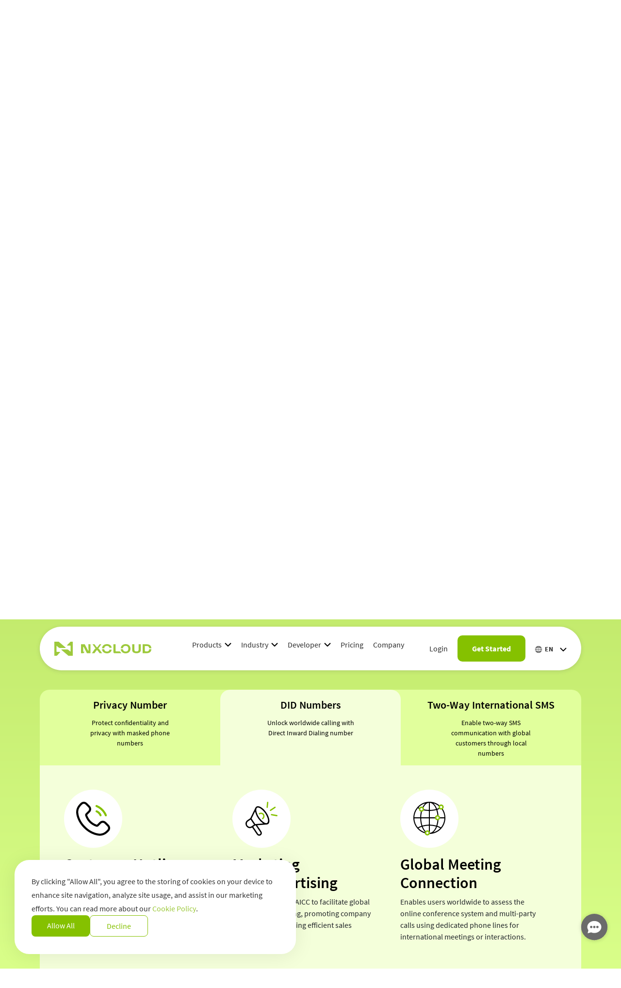

--- FILE ---
content_type: text/html
request_url: https://www.nxcloud.com/product-global-number?id=globalNumber
body_size: 10395
content:
<!DOCTYPE html><html lang=""><head><meta charset="utf-8"><meta http-equiv="X-UA-Compatible" content="IE=edge"><meta name="viewport" content="width=device-width,initial-scale=1"><link rel="icon" href="/favicon.png"><title>Virtual Phone Numbers for Business | NXCLOUD</title><meta property="og:image" content="/og-img.jpg"><meta name="description" content="NXCLOUD provides Virtual Phone Numbers for Business to connect individuals and businesses locally and globally."><meta name="keywords" content=""><!-- Google Tag Manager -->
    <script>(function(w,d,s,l,i){w[l]=w[l]||[];w[l].push({'gtm.start':
      new Date().getTime(),event:'gtm.js'});var f=d.getElementsByTagName(s)[0],
      j=d.createElement(s),dl=l!='dataLayer'?'&l='+l:'';j.async=true;j.src=
      'https://www.googletagmanager.com/gtm.js?id='+i+dl;f.parentNode.insertBefore(j,f);
      })(window,document,'script','dataLayer','GTM-53LKT3H');</script>
    <!-- End Google Tag Manager --><script>window.__onload__=true;</script><script defer="defer" src="/js/chunk-vendors.1bfe2859.js"></script><script defer="defer" src="/js/app.480188a7.js"></script><link href="/css/chunk-vendors.e1af9232.css" rel="stylesheet"><link href="/css/app.900001e7.css" rel="stylesheet"><meta content="NXCLOUD provides Virtual Phone Numbers for Business to connect individuals and businesses locally and globally."></head><body data-aos-easing="ease-in-out-back" data-aos-duration="2000" data-aos-delay="0"><noscript><strong>We're sorry but nxcloud doesn't work properly without JavaScript enabled. Please enable it to continue.</strong></noscript><div id="app" data-v-app=""><header class="desktop"><div class="container"><div class="header_inner_wrap"><div class="inner"><a href="/" class="logo"><img src="/img/logo.934764ea.svg" alt="NXCLOUD"></a><div class="navigation_wrap"><div class="inner"><nav><ul><li class="has_submenu"><span class="aWrap"><a href="#">Products</a><button class="submenu_arrow"></button></span><div class="submenu megamenu_wrap"><ul><li><a href="#" class="hdng"> Communication </a><div class="content"><div class="c_row"><div class="col"><div class="icon_wrap"><a href="/product-message" class=""><i class="icon"><img src="/img/message_icon.75c450b5.svg" alt="chat"></i><span class="text">Message</span></a></div><a href="/product-message?id=smsOtp" class=""><div class="text_wrap tabClickLink" data-tabclick="smsOtp" data-url="../product-message"><h4><img src="/img/hdr_icon_01.e050b1d9.svg" class="tm_hdr_icon"> SMS OTP </h4><p>One-time password via SMS</p></div></a><a href="/product-message?id=marketingOtp" class=""><div class="text_wrap tabClickLink" data-tabclick="marketingOtp" data-url="product-message"><h4><img src="/img/hdr_icon_02.0642558e.svg" class="tm_hdr_icon"> Marketing SMS </h4><p>Promote to your customers</p></div></a><a href="/product-message?id=notificationOtp" class=""><div class="text_wrap tabClickLink" data-tabclick="notificationOtp" data-url="../product-message"><h4><img src="/img/hdr_icon_09.e2fa9fc4.svg" class="tm_hdr_icon"> SMS Notification </h4><p>Update your customers</p></div></a><a href="/product-message?id=emailOtp" class=""><div class="text_wrap tabClickLink" data-tabclick="emailOtp" data-url="../product-message"><h4><img src="/img/hdr_icon_05.33dd5266.svg" class="tm_hdr_icon"> Email OTP </h4><p>One-time password via Email</p></div></a></div><div class="col"><div class="icon_wrap"><a href="/product-voice" class=""><i class="icon"><img src="/img/voice_icon.83646ce3.svg" alt="Voices"></i><span class="text">Voice</span></a></div><a href="/product-voice?id=voiceOtp" class=""><div class="text_wrap tabClickLink" data-tabclick="voiceOtp" data-url="../product-voice"><h4><img src="/img/hdr_icon_06.e7cde476.svg" class="tm_hdr_icon"> Voice OTP </h4><p>One-time password via call</p></div></a><a href="/product-voice?id=voiceNotification" class=""><div class="text_wrap tabClickLink" data-tabclick="voiceNotification" data-url="../product-voice"><h4><img src="/img/hdr_icon_03.5da4b155.svg" class="tm_hdr_icon"> Voice Notification </h4><p>Voice-recorded call update</p></div></a><a href="/product-voice?id=sipTrunk" class=""><div class="text_wrap tabClickLink" data-tabclick="sipTrunk" data-url="../product-voice"><h4><img src="/img/hdr_icon_07.c7427afa.svg" class="tm_hdr_icon"> SIP Trunk </h4><p>Converse via IP call</p></div></a></div><div class="col"><div class="icon_wrap"><a href="/product-conversation" class=""><i class="icon"><img src="/img/conversation_icon.af4bbc9b.svg" alt="Conversation"></i><span class="text">Conversation</span></a></div><a href="/product-conversation?id=superMessaging" class=""><div class="text_wrap tabClickLink" data-tabclick="superMessaging" data-url="../product-conversation"><h4><img src="/img/hdr_icon_08.29a5d978.svg" class="tm_hdr_icon"> Super Messaging </h4><p>Integrate once for all channels</p></div></a><div class="businesses"><ul><li><a href="/product-conversation?id=whatsappBusiness" class=""><div class="text_wrap tabClickLink" data-tabclick="whatsappBusiness" data-url="../product-conversation"><h4><img src="/img/whatsapp_clr_icon.72b48fbc.svg" class="tm_hdr_icon" alt="whatsapp"> WhatsApp Business </h4></div></a></li><li><a href="/product-conversation?id=viberBusiness" class=""><div class="text_wrap tabClickLink" data-tabclick="viberBusiness" data-url="../product-conversation"><h4><img src="/img/viber_clr_icon.d7036bbf.svg" class="tm_hdr_icon" alt="viber"> Viber Business </h4></div></a></li><li><a href="/product-conversation?id=zaloBusiness" class=""><div class="text_wrap tabClickLink" data-tabclick="zaloBusiness" data-url="../product-conversation"><h4><img src="/img/zalo_clr_icon.f6f21f55.svg" class="tm_hdr_icon" alt="zalo"> Zalo Business </h4></div></a></li></ul></div></div></div></div></li><li><a href="#" class="hdng"> Application </a><div class="content"><div class="c_row"><div class="col"><div class="icon_wrap"><a href="/product-fraud-prevention" class=""><i class="icon"><img src="/img/fraud_icon.fc47e6dc.svg" alt="fraud"></i><span class="text">Fraud <br> Prevention</span></a><p class="desc">Safeguard your business</p></div><a href="/product-fraud-prevention?id=FraudProtector" class=""><div class="text_wrap tabClickLink" data-tabclick="FraudProtector" data-url="../product-fraud-prevention"><h4><img src="/img/Fraud_Protector.97402aa0.svg" class="tm_hdr_icon"> Fraud Protector </h4><p>Real-time fraud protection</p></div></a><a href="/product-fraud-prevention?id=OTA" class=""><div class="text_wrap tabClickLink" data-tabclick="OTA" data-url="../product-fraud-prevention"><h4><img src="/img/hdr_icon_12.498df0ed.svg" class="tm_hdr_icon"> OTA </h4><p>One-tap silent authentication</p></div></a><a href="/product-fraud-prevention?id=numberCheck" class=""><div class="text_wrap tabClickLink" data-tabclick="numberCheck" data-url="../product-fraud-prevention"><h4><img src="/img/hdr_icon_11.ce9c07ca.svg" class="tm_hdr_icon"> Number Check </h4><p>Targeting wanted consumers</p></div></a></div><div class="col"><div class="icon_wrap"><a href="/product-global-number" class="router-link-active router-link-exact-active" aria-current="page"><i class="icon"><img src="/img/hash_icon.453c892f.svg" alt="global"></i><span class="text">Global <br> Number</span></a><p class="desc">Dedicated local numbers</p></div><a href="/product-global-number?id=privacyNumber" class="router-link-active router-link-exact-active" aria-current="page"><div class="text_wrap tabClickLink" data-tabclick="privacyNumber" data-url="../product-global-number"><h4><img src="/img/hdr_icon_10.6448b663.svg" class="tm_hdr_icon"> Privacy Number </h4><p>Privacy via msked numbers</p></div></a><a href="/product-global-number?id=globalNumber" class="router-link-active router-link-exact-active" aria-current="page"><div class="text_wrap tabClickLink" data-tabclick="globalNumber" data-url="../product-global-number"><h4><img src="/img/hdr_icon_16.30cd32f8.svg" class="tm_hdr_icon"> DID Numbers </h4><p>Unlock worldwide calling with Direct Inward Dialing number</p></div></a><a href="/product-global-number?id=sms" class="router-link-active router-link-exact-active" aria-current="page"><div class="text_wrap tabClickLink" data-tabclick="sms" data-url="../product-global-number"><h4><img src="/img/hdr_icon_13.466520ab.svg" class="tm_hdr_icon"> Two-Way International SMS </h4><p>2-way SMS via local numbers</p></div></a></div><div class="col"><div class="icon_wrap"><a href="/product-customer-engagement" class=""><i class="icon"><img src="/img/support_icon.474b65c1.svg" alt="customer_engaging"></i><span class="text">Customer <br> Engagement</span></a><p class="desc">Omnichannels Web service</p></div><a href="/product-customer-engagement?id=NXLink" class=""><div class="text_wrap tabClickLink" data-tabclick="NXLink" data-url="../product-customer-engagement"><h4><img src="/img/hdr_icon_14.73f48322.svg" class="tm_hdr_icon"> NXLINK </h4><p class="dashIcon"> - Effective web based and sales engagement </p><p class="dashIcon" style="margin-top: 5px;"> - Empower your business with AI-voice engagement </p></div></a></div></div></div></li></ul></div></li><li class="has_submenu"><span class="aWrap"><a href="#">Industry</a><button class="submenu_arrow"></button></span><div class="submenu megamenu_wrap md"><ul><li><a href="#" class="hdng">Application</a><div class="content"><div class="c_row"><div class="col"><ul class="list_with_icon"><li class=""><a href="/industry-e-commerce" class=""><div class="icon_item"><i class="icon"><img src="/img/E-commerce.635de800.svg" alt="icon"></i><span class="text">E-commerce</span></div></a></li><li class=""><a href="/industry-education" class=""><div class="icon_item"><i class="icon"><img src="/img/Education.fc4d5575.svg" alt="icon"></i><span class="text"> Education</span></div></a></li><li class=""><a href="/industry-fintech" class=""><div class="icon_item"><i class="icon"><img src="/img/Fintech.1dedd1d9.svg" alt="icon"></i><span class="text">Fintech</span></div></a></li><li class=""><a href="/industry-gaming" class=""><div class="icon_item"><i class="icon"><img src="/img/Gaming.743110a2.svg" alt="icon"></i><span class="text">Gaming</span></div></a></li><li class=""><a href="/industry-logistics" class=""><div class="icon_item"><i class="icon"><img src="/img/Logistics.a666cb29.svg" alt="icon"></i><span class="text">Logistics</span></div></a></li><li class=""><a href="/industry-online-social" class=""><div class="icon_item"><i class="icon"><img src="/img/Live_Stream.695e268f.svg" alt="icon"></i><span class="text">Online Social</span></div></a></li><li class=""><a href="/industry-retail" class=""><div class="icon_item"><i class="icon"><img src="/img/O2O_Solutions.2bdcde4e.svg" alt="icon"></i><span class="text">Retail</span></div></a></li></ul></div></div></div></li></ul></div></li><li class="has_submenu"><span class="aWrap"><a href="#">Developer</a><button class="submenu_arrow"></button></span><div class="submenu megamenu_wrap md"><ul><li><a href="#" class="hdng">Developer</a><div class="content"><div class="c_row"><div class="col"><ul class="list_with_icon"><li><a href="/document-en" class=""><div class="icon_item"><span class="text">API Docs</span></div></a></li><li><a href="/service-status" class=""><div class="icon_item"><span class="text">Service Status</span></div></a></li></ul></div></div></div></li></ul></div></li><li><span class="aWrap"><a href="/pricing" class="">Pricing</a></span></li><li><span class="aWrap"><a href="/company" class="">Company</a></span></li></ul></nav></div></div><div class="right"><a href="/login" class="text_btn">Login</a><a href="/sign-up" class="primary_btn">Get Started</a><div class="lang"><select name="lang" id="lang"><option value="EN">EN</option><option value="CN">中文</option></select></div><button class="toggle-menu"></button></div></div></div></div></header><header class="mobile"><div class="container"><div class="header_inner_wrap"><div class="inner"><a href="/" class="logo"><img src="/img/logo.934764ea.svg" alt="NXCLOUD"></a><div class="navigation_wrap"><div class="inner"><nav><ul><li class="has_submenu"><span class="aWrap"><a href="javascript:;" class="submenu_aWrap">Products</a><button class="submenu_arrow"></button></span><div class="submenu megamenu_wrap"><ul><li><a href="javascript:;" class="hdng"> Communication </a><div class="content"><div class="c_row"><div class="col"><div class="icon_wrap nested_dropdown_trigger_wrap"><div class="left"><a href="/product-message" class=""><i class="icon"><img src="/img/message_icon.75c450b5.svg" alt="chat"></i><span class="text">Message</span></a></div><div class="right"><button class="nested_dropdown_trigger"></button></div></div><div class="nested_dropdown"><ul class="nested_dropdown_ul"><li><a href="/product-message?id=smsOtp" class=""><div class="text_wrap tabClickLink" data-tabclick="smsOtp" data-url="../product-message"><h4><img src="/img/hdr_icon_01.e050b1d9.svg" class="tm_hdr_icon"> SMS OTP </h4><p>One-time password via SMS</p></div></a></li><li><a href="/product-message?id=marketingOtp" class=""><div class="text_wrap tabClickLink" data-tabclick="marketingOtp" data-url="product-message"><h4><img src="/img/hdr_icon_02.0642558e.svg" class="tm_hdr_icon"> Marketing SMS </h4><p>Promote to your customers</p></div></a></li><li><a href="/product-message?id=notificationOtp" class=""><div class="text_wrap tabClickLink" data-tabclick="notificationOtp" data-url="../product-message"><h4><img src="/img/hdr_icon_09.e2fa9fc4.svg" class="tm_hdr_icon"> SMS Notification </h4><p>Update your customers</p></div></a></li><li><a href="/product-message?id=emailOtp" class=""><div class="text_wrap tabClickLink" data-tabclick="emailOtp" data-url="../product-message"><h4><img src="/img/hdr_icon_05.33dd5266.svg" class="tm_hdr_icon"> Email OTP </h4><p>One-time password via Email</p></div></a></li></ul></div></div><div class="col"><div class="icon_wrap nested_dropdown_trigger_wrap"><div class="left"><a href="/product-voice" class=""><i class="icon"><img src="/img/voice_icon.83646ce3.svg" alt="Voices"></i><span class="text">Voice</span></a></div><div class="right"><button class="nested_dropdown_trigger"></button></div></div><div class="nested_dropdown"><ul class="nested_dropdown_ul"><li><a href="/product-voice?id=voiceOtp" class=""><div class="text_wrap tabClickLink" data-tabclick="voiceOtp" data-url="../product-voice"><h4><img src="/img/hdr_icon_06.e7cde476.svg" class="tm_hdr_icon"> Voice OTP </h4><p>One-time password via call</p></div></a></li><li><a href="/product-voice?id=voiceNotification" class=""><div class="text_wrap tabClickLink" data-tabclick="voiceNotification" data-url="../product-voice"><h4><img src="/img/hdr_icon_03.5da4b155.svg" class="tm_hdr_icon"> Voice Notification </h4><p>Voice-recorded call update</p></div></a></li><li><a href="/product-voice?id=sipTrunk" class=""><div class="text_wrap tabClickLink" data-tabclick="sipTrunk" data-url="../product-voice"><h4><img src="/img/hdr_icon_07.c7427afa.svg" class="tm_hdr_icon"> SIP Trunk </h4><p>Converse via IP call</p></div></a></li></ul></div></div><div class="col"><div class="icon_wrap nested_dropdown_trigger_wrap"><div class="left"><a href="/product-conversation" class=""><i class="icon"><img src="/img/conversation_icon.af4bbc9b.svg" alt="Conversation"></i><span class="text">Conversation</span></a></div><div class="right"><button class="nested_dropdown_trigger"></button></div></div><div class="nested_dropdown"><ul class="nested_dropdown_ul full_width"><li><a href="/product-conversation?id=superMessaging" class=""><div class="text_wrap tabClickLink" data-tabclick="superMessaging" data-url="../product-conversation"><h4><img src="/img/hdr_icon_08.29a5d978.svg" class="tm_hdr_icon"> Super Messaging </h4><p>Integrate once for all channels</p></div></a></li><li><div class="businesses"><ul><li><a href="/product-conversation?id=whatsappBusiness" class=""><div class="text_wrap tabClickLink" data-tabclick="whatsappBusiness" data-url="../product-conversation"><h4><img src="/img/whatsapp_clr_icon.72b48fbc.svg" class="tm_hdr_icon" alt="whatsapp"> WhatsApp Business </h4></div></a></li><li><a href="/product-conversation?id=viberBusiness" class=""><div class="text_wrap tabClickLink" data-tabclick="viberBusiness" data-url="../product-conversation"><h4><img src="/img/viber_clr_icon.d7036bbf.svg" class="tm_hdr_icon" alt="viber"> Viber Business </h4></div></a></li><li><a href="/product-conversation?id=zaloBusiness" class=""><div class="text_wrap tabClickLink" data-tabclick="zaloBusiness" data-url="../product-conversation"><h4><img src="/img/zalo_clr_icon.f6f21f55.svg" class="tm_hdr_icon" alt="zalo"> Zalo Business </h4></div></a></li></ul></div></li></ul></div></div></div></div></li><li><a href="javascript:;" class="hdng"> Application </a><div class="content"><div class="c_row"><div class="col"><div class="icon_wrap nested_dropdown_trigger_wrap"><div class="left"><a href="/product-fraud-prevention" class=""><i class="icon"><img src="/img/fraud_icon.fc47e6dc.svg" alt="fraud"></i><span class="text">Fraud <br> Prevention</span></a><p class="desc">Safeguard your business</p></div><div class="right"><button class="nested_dropdown_trigger"></button></div></div><div class="nested_dropdown"><ul class="nested_dropdown_ul"><li><a href="/product-fraud-prevention?id=FraudProtector" class=""><div class="text_wrap tabClickLink" data-tabclick="FraudProtector" data-url="../product-fraud-prevention"><h4><img src="/img/Fraud_Protector.97402aa0.svg" class="tm_hdr_icon"> Fraud Protector </h4><p>Real-time fraud protection</p></div></a></li><li><a href="/product-fraud-prevention?id=OTA" class=""><div class="text_wrap tabClickLink" data-tabclick="OTA" data-url="../product-fraud-prevention"><h4><img src="/img/hdr_icon_12.498df0ed.svg" class="tm_hdr_icon"> OTA </h4><p>One-tap silent authentication</p></div></a></li><li><a href="/product-fraud-prevention?id=numberCheck" class=""><div class="text_wrap tabClickLink" data-tabclick="numberCheck" data-url="../product-fraud-prevention"><h4><img src="/img/hdr_icon_11.ce9c07ca.svg" class="tm_hdr_icon"> Number Check </h4><p>Targeting wanted consumers</p></div></a></li></ul></div></div><div class="col"><div class="icon_wrap nested_dropdown_trigger_wrap"><div class="left"><a href="/product-global-number" class="router-link-active router-link-exact-active" aria-current="page"><i class="icon"><img src="/img/hash_icon.453c892f.svg" alt="global"></i><span class="text">Global <br> Number</span></a><p class="desc">Dedicated local numbers</p></div><div class="right"><button class="nested_dropdown_trigger"></button></div></div><div class="nested_dropdown"><ul class="nested_dropdown_ul"><li><a href="/product-global-number?id=privacyNumber" class="router-link-active router-link-exact-active" aria-current="page"><div class="text_wrap tabClickLink" data-tabclick="privacyNumber" data-url="../product-global-number"><h4><img src="/img/hdr_icon_10.6448b663.svg" class="tm_hdr_icon"> Privacy Number </h4><p>Privacy via msked numbers</p></div></a></li><li><a href="/product-global-number?id=globalNumber" class="router-link-active router-link-exact-active" aria-current="page"><div class="text_wrap tabClickLink" data-tabclick="globalNumber" data-url="../product-global-number"><h4><img src="/img/hdr_icon_16.30cd32f8.svg" class="tm_hdr_icon"> DID Numbers </h4><p>Unlock worldwide calling with Direct Inward Dialing number</p></div></a></li><li><a href="/product-global-number?id=sms" class="router-link-active router-link-exact-active" aria-current="page"><div class="text_wrap tabClickLink" data-tabclick="sms" data-url="../product-global-number"><h4><img src="/img/hdr_icon_13.466520ab.svg" class="tm_hdr_icon"> Two-Way International SMS </h4><p>2-way SMS via local numbers</p></div></a></li></ul></div></div><div class="col"><div class="icon_wrap nested_dropdown_trigger_wrap"><div class="left"><a href="/product-customer-engagement" class=""><i class="icon"><img src="/img/support_icon.474b65c1.svg" alt="customer_engaging"></i><span class="text">Customer <br> Engagement</span></a><p class="desc">Omnichannels Web service</p></div><div class="right"><button class="nested_dropdown_trigger"></button></div></div><div class="nested_dropdown"><ul class="nested_dropdown_ul"><li><a href="/product-customer-engagement?id=NXLink" class=""><div class="text_wrap tabClickLink" data-tabclick="NXLink" data-url="../product-customer-engagement"><h4><img src="/img/hdr_icon_14.73f48322.svg" class="tm_hdr_icon"> NXLINK </h4><p class="dashIcon"> - Effective web based and sales engagement </p><p class="dashIcon" style="margin-top: 5px;"> - Empower your business with AI-voice engagement </p></div></a></li></ul></div></div></div></div></li></ul></div></li><li class="has_submenu"><span class="aWrap"><a href="javascript:;" class="submenu_aWrap">Industry</a><button class="submenu_arrow"></button></span><div class="submenu megamenu_wrap md"><ul><li><a href="javascript:;" class="hdng">Application</a><div class="content"><div class="c_row"><div class="col"><ul class="list_with_icon"><li class=""><a href="/industry-e-commerce" class=""><div class="icon_item"><i class="icon"><img src="/img/E-commerce.635de800.svg" alt="icon"></i><span class="text">E-commerce</span></div></a></li><li class=""><a href="/industry-education" class=""><div class="icon_item"><i class="icon"><img src="/img/Education.fc4d5575.svg" alt="icon"></i><span class="text"> Education</span></div></a></li><li class=""><a href="/industry-fintech" class=""><div class="icon_item"><i class="icon"><img src="/img/Fintech.1dedd1d9.svg" alt="icon"></i><span class="text">Fintech</span></div></a></li><li class=""><a href="/industry-gaming" class=""><div class="icon_item"><i class="icon"><img src="/img/Gaming.743110a2.svg" alt="icon"></i><span class="text">Gaming</span></div></a></li><li class=""><a href="/industry-logistics" class=""><div class="icon_item"><i class="icon"><img src="/img/Logistics.a666cb29.svg" alt="icon"></i><span class="text">Logistics</span></div></a></li><li class=""><a href="/industry-online-social" class=""><div class="icon_item"><i class="icon"><img src="/img/Live_Stream.695e268f.svg" alt="icon"></i><span class="text">Online Social</span></div></a></li><li class=""><a href="/industry-retail" class=""><div class="icon_item"><i class="icon"><img src="/img/O2O_Solutions.2bdcde4e.svg" alt="icon"></i><span class="text">Retail</span></div></a></li></ul></div></div></div></li></ul></div></li><li class="has_submenu"><span class="aWrap"><a href="javascript:;" class="submenu_aWrap">Developer</a><button class="submenu_arrow"></button></span><div class="submenu megamenu_wrap md"><ul><li><a href="javascript:;" class="hdng">Developer</a><div class="content"><div class="c_row"><div class="col"><ul class="list_with_icon"><li><a href="/document-en" class=""><div class="icon_item"><span class="text">API Docs</span></div></a></li><li><a href="/service-status" class=""><div class="icon_item"><span class="text">Service Status</span></div></a></li></ul></div></div></div></li></ul></div></li><li><span class="aWrap"><a href="/pricing" class="">Pricing</a></span></li><li><span class="aWrap"><a href="/company" class="">Company</a></span></li></ul></nav><div class="header_btns_mobile"><a href="/sign-up" class="primary_btn">Get Started</a><a href="/login" class="text_btn">Login</a></div></div></div><div class="right"><div class="lang"><select name="lang" id="lang"><option value="EN">EN</option><option value="CN">中文</option></select></div><button class="toggle-menu"></button></div></div></div></div></header><!----><main><section class="container-fluid homeBanner textDark"><div class="container"><div class="row d-flex justify-content-center flex-md-reverse"><div class="col-12 col-sm-10 col-md-11 col-lg-10 col-xl-11"><div class="row"><div class="col-12 col-md-7 d-flex align-items-center"><div class="inner"><h1 class="hdng"> Send and receive calls anywhere in the world safely </h1><p class="cntnt"> Phone numbers that protect your business and customers. </p><a href="/sign-up" class="cmn_btn light"> Start now <svg width="18" height="19" viewBox="0 0 18 19" fill="none" xmlns="http://www.w3.org/2000/svg"><path d="M10.5 4.25L15.75 9.5M15.75 9.5L10.5 14.75M15.75 9.5L2.25 9.5" stroke="#85C100" stroke-width="2" stroke-linecap="round" stroke-linejoin="round"></path></svg></a></div></div><div class="col-12 col-md-5 mt-4 mt-md-0"><img src="/img/product-global-number.3a2840bb.png" alt=""></div></div></div></div></div></section><section class="container-fluid benifitSection"><div class="container"><div class="row d-flex justify-content-center flex-md-reverse"><div class="col-12 col-sm-10 col-md-11 col-lg-10 col-xl-11"><div class="row"><div class="col-12 col-md-12 col-lg-6 d-flex align-items-center"><img src="/img/product_page_img.a7c51c7e.png" alt=""></div><div class="col-12 col-md-12 col-lg-6 d-flex align-items-center mt-4 mt-lg-0"><div class="inner w-100"><h1 class="text-start archived-hdng"> Setting the standards <br>for your safety </h1><ul class="benifitsList"><li><strong>Privacy Assured</strong><span>Caller and respondent numbers remain confidential throughout the transaction, with the private number becoming inactive after the transaction ends.</span></li><li><strong>Versatile</strong><span>Adaptable and supports AXB, AXYB, AXN. </span></li><li><strong>Customizable</strong><span>Supports various customizations including recording, binding and more. </span></li></ul></div></div></div></div></div></div></section><section class="container-fluid prod_desc_section pb_200"><div class="container"><div class="row d-flex justify-content-center flex-md-reverse"><div class="col-12 col-sm-10 col-md-11 col-lg-10 col-xl-11"><h1 class="archived-hdng"> Numbers that you can trust </h1></div><div class="col-12"><ul class="nav nav-tabs" id="myTab" role="tablist"><li class="nav-item" role="presentation"><button class="nav-link active" id="tab-1" data-bs-toggle="tab" data-bs-target="#privacyNumber" type="button" role="tab" aria-controls="privacyNumber" aria-selected="true"><div class="icon_text"><strong> Privacy Number</strong></div><span> Protect confidentiality and privacy with masked phone numbers </span></button></li><li class="nav-item" role="presentation"><button class="nav-link" id="tab-2" data-bs-toggle="tab" data-bs-target="#globalNumber" type="button" role="tab" aria-controls="globalNumber" aria-selected="false" tabindex="-1"><div class="icon_text"><strong> DID Numbers</strong></div><span> Unlock worldwide calling with Direct Inward Dialing number </span></button></li><li class="nav-item" role="presentation"><button class="nav-link" id="tab-3" data-bs-toggle="tab" data-bs-target="#sms" type="button" role="tab" aria-controls="sms" aria-selected="false" tabindex="-1"><div class="icon_text"><strong> Two-Way International SMS</strong></div><span> Enable two-way SMS communication with global customers through local numbers </span></button></li></ul><div class="tab-content" id="myTabContent"><div class="tab-pane fade show active" id="privacyNumber" role="tabpanel" aria-labelledby="tab-1" tabindex="0"><div class="row d-flex justify-content-center"><div class="col-12 col-sm-10 col-md-4 flex-grow-1"><figure><img src="/img/Ride_safer.7a56d7c6.svg" alt="function-image"></figure><h4 class="hdng">Ride Safer</h4><p class="cntnt"> Use a temporary contact via an interim number to safeguard both passenger and driver until the order ends, after which, contact will be discontinued. </p></div><div class="col-12 col-sm-10 col-md-4 flex-grow-1"><figure><img src="/img/Deliver_safer.b44fcae4.svg" alt="function-image"></figure><h4 class="hdng">Deliver Safer</h4><p class="cntnt"> Offering a temporary contact via an interim number to safeguard both the delivery person and the consignee until the order finishes, after which, contact becomes invalid to preserve privacy. </p></div></div></div><div class="tab-pane fade" id="globalNumber" role="tabpanel" aria-labelledby="tab-2" tabindex="0"><div class="row d-flex justify-content-center"><div class="col-12 col-sm-10 col-md-4"><figure><img src="/img/Customer_hotline.81b0101d.svg" alt="function-image"></figure><h4 class="hdng">Customer Hotline</h4><p class="cntnt"> Displayed on official websites and apps as the authorized contact channel, facilitating prompt resolution of customer inquiries or complaints. </p></div><div class="col-12 col-sm-10 col-md-4"><figure><img src="/img/Marketing_and_advertising.445b2b44.svg" alt="function-image"></figure><h4 class="hdng"> Marketing <br> and Advertising </h4><p class="cntnt"> Intergrate with our AICC to facilitate global telephone marketing, promoting company offerings and ensuring efficient sales conversion. </p></div><div class="col-12 col-sm-10 col-md-4"><figure><img src="/img/Global_meeting _connection.2273a070.svg" alt="function-image"></figure><h4 class="hdng"> Global Meeting <br> Connection </h4><p class="cntnt"> Enables users worldwide to assess the online conference system and multi-party calls using dedicated phone lines for international meetings or interactions. </p></div></div></div><div class="tab-pane fade" id="sms" role="tabpanel" aria-labelledby="tab-3" tabindex="0"><div class="row d-flex justify-content-center"><div class="col-12 col-sm-10 col-md-4 flex-grow-1"><figure><img src="/img/message_sent.b6c6b798.svg" alt="function-image"></figure><h4 class="hdng">SMS Outbound</h4><p class="cntnt"> Instantly reach customers worldwide with a trusted local number. Perfect for marketing campaigns, service notifications, and customer service. </p></div><div class="col-12 col-sm-10 col-md-4 flex-grow-1"><figure><img src="/img/message_uplink.136a3f65.svg" alt="function-image"></figure><h4 class="hdng">SMS Inbound</h4><p class="cntnt"> Customers can reply directly for real-time engagement. Build stronger relationships with instant responses and a seamless communication loop. </p></div></div></div></div></div></div></div></section><section class="archived-card-section hide_temp"><div class="container"><div class="row row-archived"><div class="col-md-12"><h3 class="archived-hdng"> Testimonial </h3></div><div class="col-xl-4 col-lg-4 col-md-12"><div class="card"><div class="card-body"><div class="archived-card-wrap"><img src="/img/dbs.01eea5ce.svg" class="img-fluid" alt="card"><h4 class="archived-card-hdng"> Increased agent productivity by 2.7x </h4><p class="archived-card-desc"> Lorem ipsum dolor sit amet, consectetur adipiscing elit. Curabitur nec mi enim. Vestibulum tincidunt risus in orci pharetra congue. Interdum et malesuada </p><div class="archived-card-numbering-wrap"><div class="archived-card-number"><h5 class="card-number-hdng">3.5B+</h5><p class="card-number-desc"> Increase in <br> marketing opt-in </p></div><div class="archived-card-number"><h5 class="card-number-hdng">500K</h5><p class="card-number-desc"> WhatsApp messages <br> per month </p></div></div></div></div></div></div><div class="col-xl-4 col-lg-4 col-md-12"><div class="card"><div class="card-body"><div class="archived-card-wrap"><img src="/img/slack.6626e0ec.svg" class="img-fluid" alt="slack"><h4 class="archived-card-hdng"> Increased agent productivity by 2.7x </h4><p class="archived-card-desc"> Lorem ipsum dolor sit amet, consectetur adipiscing elit. Curabitur nec mi enim. Vestibulum tincidunt risus in orci pharetra congue. Interdum et malesuada </p><div class="archived-card-numbering-wrap"><div class="archived-card-number"><h5 class="card-number-hdng">3.5B+</h5><p class="card-number-desc"> Increase in <br> marketing opt-in </p></div><div class="archived-card-number"><h5 class="card-number-hdng">500K</h5><p class="card-number-desc"> WhatsApp messages <br> per month </p></div></div></div></div></div></div><div class="col-xl-4 col-lg-4 col-md-12"><div class="card"><div class="card-body"><div class="archived-card-wrap"><img src="/img/hsbc.d01abbed.svg" class="img-fluid" alt="hsbc"><h4 class="archived-card-hdng"> Increased agent productivity by 2.7x </h4><p class="archived-card-desc"> Lorem ipsum dolor sit amet, consectetur adipiscing elit. Curabitur nec mi enim. Vestibulum tincidunt risus in orci pharetra congue. Interdum et malesuada </p><div class="archived-card-numbering-wrap"><div class="archived-card-number"><h5 class="card-number-hdng">3.5B+</h5><p class="card-number-desc"> Increase in <br> marketing opt-in </p></div><div class="archived-card-number"><h5 class="card-number-hdng">500K</h5><p class="card-number-desc"> WhatsApp messages <br> per month </p></div></div></div></div></div></div></div></div></section><section class="cts"><img src="[data-uri]" alt="" class="ftr_shape"><div class="container"><div class="row row-cts"><div class="col-md-8"><h3 class="archived-hdng cts-hdng"> Start offering your customers a better service experience </h3></div><div class="col-md-4"><div class="cts-btn"><a href="/sign-up" class="btn btn-success"> Get Started </a></div></div></div></div></section></main><footer data-v-09320f9e="" class="main-footer" languagechangefun="function () { [native code] }"><div data-v-09320f9e="" class="cookie_wrap"><div data-v-09320f9e="" class="text"> By clicking "Allow All", you agree to the storing of cookies on your device to enhance site navigation, analyze site usage, and assist in our marketing efforts. You can read more about our <a data-v-09320f9e="" href="/cookie-policy" class="">Cookie Policy</a>. </div><div data-v-09320f9e="" class="right"><span data-v-09320f9e="" class="cookie_btn">Allow All</span><span data-v-09320f9e="" class="cookie_btn cookie_btn_cancel">Decline</span></div></div><div data-v-09320f9e="" class="chatbot_wrap"><button data-v-09320f9e="" class="chatbot_btn"><img data-v-09320f9e="" src="/img/Chat.b0a30ee8.svg" alt="chatbot"></button><ul data-v-09320f9e="" class="list"><li data-v-09320f9e=""><a data-v-09320f9e="" href="https://wa.me/message/O23CLSZF6HK7B1" target="_blank"><i data-v-09320f9e="" class="icon"><img data-v-09320f9e="" src="/img/whatsapp_bot.94f47dc3.svg" alt="whatsapp_bot"></i><span data-v-09320f9e="" class="text">Whatsapp</span></a></li><li data-v-09320f9e="" class="contact_sec chatbotFormPopup"><div data-v-09320f9e="" class="chatbotFormPopupBox"><div data-v-09320f9e="" class="form_wrap"><h4 data-v-09320f9e="" class="heading">Contact Us</h4><div data-v-09320f9e="" class="form_box"><form data-v-09320f9e=""><div data-v-09320f9e="" class="row"><div data-v-09320f9e="" class="col-md-12"><div data-v-09320f9e="" class="input_wrap"><label data-v-09320f9e="">Full Name <span data-v-09320f9e="" class="required">*</span></label><input data-v-09320f9e="" type="text" placeholder="Full Name" maxlength="50"><!----></div></div><div data-v-09320f9e="" class="col-md-12"><div data-v-09320f9e="" class="input_wrap"><label data-v-09320f9e="">Email <span data-v-09320f9e="" class="required">*</span></label><input data-v-09320f9e="" type="email" placeholder="e.g anthony@gmail.com" maxlength="100"><!----></div></div><div data-v-09320f9e="" class="col-md-12"><div data-v-09320f9e="" class="input_wrap"><label data-v-09320f9e="">Phone number <span data-v-09320f9e="" class="required">*</span></label><input data-v-09320f9e="" type="text" placeholder="+44 0000 0000" maxlength="100"><!----></div></div><div data-v-09320f9e="" class="col-md-12"><div data-v-09320f9e="" class="input_wrap"><label data-v-09320f9e="">Message <span data-v-09320f9e="" class="required">*</span></label><textarea data-v-09320f9e="" placeholder="Please briefly describe your needs and one of our dedicated consultants will contact you" maxlength="200">
                        </textarea><!----></div></div><div class="col-md-12" data-v-09320f9e=""><div class="options" data-v-09320f9e=""><div class="row" data-v-09320f9e=""><div class="col-md-12" data-v-09320f9e=""><p class="info danger" data-v-09320f9e=""> * Alternatively, you may email to <a href="mailto:info@nxai.com" data-v-09320f9e="">info@nxai.com</a></p></div></div></div></div><!----><div data-v-09320f9e="" class="col-md-12"><div data-v-09320f9e="" class="submit_wrap submitWrapper"><input data-v-09320f9e="" type="submit" class="btn" value="Send Now"><!----></div></div></div></form></div></div><div data-v-09320f9e="" class="thankyou_wrap" style="display: none;"><div data-v-09320f9e="" class="icon_wrap"><img data-v-09320f9e="" src="/img/check-circle.ab4772f0.svg" alt="check_icon"></div><div data-v-09320f9e="" class="text_wrap"><h4 data-v-09320f9e="">Thank you</h4><p data-v-09320f9e=""> Your message have been sent </p><a data-v-09320f9e="" href="javascript:void(0)" class="btn done_btn">Done</a></div></div><button data-v-09320f9e="" class="closePopup"></button></div><a data-v-09320f9e="" href="javascript:void(0);" target="_blank" class="chatbot_icon"><i data-v-09320f9e="" class="icon"><img data-v-09320f9e="" src="/img/email.76d8a2f7.svg" alt="email"></i><span data-v-09320f9e="" class="text">Email</span></a></li></ul></div><div data-v-09320f9e="" class="container desktop"><div data-v-09320f9e="" class="row"><div data-v-09320f9e="" class="col-md-4"><a data-v-09320f9e="" href="/" class=""><img data-v-09320f9e="" src="/img/footer_logo.934764ea.svg" alt="NXCLOUD" class="img-fluid"></a><div class="footer-icons-wrap" data-v-09320f9e=""><div class="footer-icons" data-v-09320f9e=""><a href="https://www.facebook.com/profile.php?id=100063278852731" target="_blank" data-v-09320f9e=""><img src="/img/fb.a4c5f627.svg" class="img-fluid" alt="fb" data-v-09320f9e=""></a></div><div class="footer-icons" data-v-09320f9e=""><a href="https://www.linkedin.com/company/nxaitech" target="_blank" data-v-09320f9e=""><img src="/img/li.04630c36.svg" class="img-fluid" alt="linkdin" data-v-09320f9e=""></a></div><div class="footer-icons" data-v-09320f9e=""><a href="https://x.com/NXAI_Tech" target="_blank" data-v-09320f9e=""><img src="/img/x.46b8fd68.svg" class="img-fluid" alt="tw" data-v-09320f9e=""></a></div><div class="footer-icons" data-v-09320f9e=""><a href="https://www.instagram.com/nxai_tech/" target="_blank" data-v-09320f9e=""><img src="/img/instagram-white-icon.5db09a93.svg" class="img-fluid" alt="en" data-v-09320f9e=""></a></div></div></div><div data-v-09320f9e="" class="col-md-8"><div data-v-09320f9e="" class="row"><div data-v-09320f9e="" class="col-md-4"><div data-v-09320f9e="" class="footer-list-wrap"><h5 data-v-09320f9e="" class="footer-list-hdng">Communication</h5><ul data-v-09320f9e=""><li data-v-09320f9e=""><a data-v-09320f9e="" href="/product-message" class=""> Message </a></li><li data-v-09320f9e=""><a data-v-09320f9e="" href="/product-voice" class=""> Voice </a></li><li data-v-09320f9e=""><a data-v-09320f9e="" href="/product-conversation" class=""> Conversation </a></li></ul><h5 data-v-09320f9e="" class="footer-list-hdng solution-hdng">Application</h5><ul data-v-09320f9e=""><li data-v-09320f9e=""><a data-v-09320f9e="" href="/product-fraud-prevention" class=""> Fraud Prevention </a></li><li data-v-09320f9e=""><a data-v-09320f9e="" href="/product-global-number" class="router-link-active router-link-exact-active" aria-current="page"> Global Number </a></li><li data-v-09320f9e=""><a data-v-09320f9e="" href="/product-customer-engagement" class=""> Customer Engagement </a></li></ul></div></div><div data-v-09320f9e="" class="col-md-4"><div data-v-09320f9e="" class="footer-list-wrap"><h5 data-v-09320f9e="" class="footer-list-hdng">Industry</h5><ul data-v-09320f9e=""><li data-v-09320f9e=""><a data-v-09320f9e="" href="/industry-e-commerce" class=""> E-commerce </a></li><li data-v-09320f9e=""><a data-v-09320f9e="" href="/industry-education" class=""> Education </a></li><li data-v-09320f9e=""><a data-v-09320f9e="" href="/industry-fintech" class=""> Fintech </a></li><li data-v-09320f9e=""><a data-v-09320f9e="" href="/industry-gaming" class=""> Gaming </a></li><li data-v-09320f9e=""><a data-v-09320f9e="" href="/industry-logistics" class=""> Logistics </a></li><li data-v-09320f9e=""><a data-v-09320f9e="" href="/industry-online-social" class=""> Online Social </a></li><li data-v-09320f9e=""><a data-v-09320f9e="" href="/industry-retail" class=""> Retail </a></li></ul></div></div><div data-v-09320f9e="" class="col-md-4"><div data-v-09320f9e="" class="footer-list-wrap"><h5 data-v-09320f9e="" class="footer-list-hdng">Company</h5><ul data-v-09320f9e=""><li data-v-09320f9e=""><a data-v-09320f9e="" href="/company" class=""> About </a></li><li data-v-09320f9e=""><a data-v-09320f9e="" href="/terms-services" class=""> Terms of Service </a></li><li data-v-09320f9e=""><a data-v-09320f9e="" href="/privacy-policy" class=""> Privacy Policy </a></li><li data-v-09320f9e=""><a data-v-09320f9e="" href="javascript:void(0);"> Cookie Settings </a></li></ul></div></div></div></div></div></div><div data-v-09320f9e="" class="container mobile"><div data-v-09320f9e="" class="row"><div data-v-09320f9e="" class="col-12"><div data-v-09320f9e="" class="footer_logo_wrap"><a data-v-09320f9e="" href="/" class=""><img data-v-09320f9e="" src="/img/footer_logo.934764ea.svg" alt="NXCLOUD" class="img-fluid"></a></div></div><div data-v-09320f9e="" class="col-md-12"><div data-v-09320f9e="" class="row"><div data-v-09320f9e="" class="col-md-6"><div data-v-09320f9e="" class="footer-list-wrap"><h5 data-v-09320f9e="" class="footer-list-hdng">Communication</h5><ul data-v-09320f9e=""><li data-v-09320f9e=""><a data-v-09320f9e="" href="/product-message" class=""> Message </a></li><li data-v-09320f9e=""><a data-v-09320f9e="" href="/product-voice" class=""> Voice </a></li><li data-v-09320f9e=""><a data-v-09320f9e="" href="/product-conversation" class=""> Conversation </a></li></ul><h5 data-v-09320f9e="" class="footer-list-hdng">Industry</h5><ul data-v-09320f9e=""><li data-v-09320f9e=""><a data-v-09320f9e="" href="/industry-e-commerce" class=""> E-commerce </a></li><li data-v-09320f9e=""><a data-v-09320f9e="" href="/industry-education" class=""> Education </a></li><li data-v-09320f9e=""><a data-v-09320f9e="" href="/industry-fintech" class=""> Fintech </a></li><li data-v-09320f9e=""><a data-v-09320f9e="" href="/industry-gaming" class=""> Gaming </a></li><li data-v-09320f9e=""><a data-v-09320f9e="" href="/industry-logistics" class=""> Logistics </a></li><li data-v-09320f9e=""><a data-v-09320f9e="" href="/industry-online-social" class=""> Online Social </a></li><li data-v-09320f9e=""><a data-v-09320f9e="" href="/industry-retail" class=""> Retail </a></li></ul></div></div><div data-v-09320f9e="" class="col-md-6"><div data-v-09320f9e="" class="footer-list-wrap"><h5 data-v-09320f9e="" class="footer-list-hdng">Application</h5><ul data-v-09320f9e=""><li data-v-09320f9e=""><a data-v-09320f9e="" href="/product-fraud-prevention" class=""> Fraud Prevention </a></li><li data-v-09320f9e=""><a data-v-09320f9e="" href="/product-global-number" class="router-link-active router-link-exact-active" aria-current="page"> Global Number </a></li><li data-v-09320f9e=""><a data-v-09320f9e="" href="/product-customer-engagement" class=""> Customer Engagement </a></li></ul><h5 data-v-09320f9e="" class="footer-list-hdng">Company</h5><ul data-v-09320f9e=""><li data-v-09320f9e=""><a data-v-09320f9e="" href="/company" class=""> About </a></li><li data-v-09320f9e=""><a data-v-09320f9e="" href="/terms-services" class=""> Service Agreement </a></li><li data-v-09320f9e=""><a data-v-09320f9e="" href="/privacy-policy" class=""> Privacy Policy </a></li></ul></div></div></div></div><div class="col-12" data-v-09320f9e=""><div class="footer-icons-wrap" data-v-09320f9e=""><div class="footer-icons" data-v-09320f9e=""><a href="https://www.facebook.com/people/NXCLOUD/100063278852731/" target="_blank" data-v-09320f9e=""><img src="/img/fb.a4c5f627.svg" class="img-fluid" alt="fb" data-v-09320f9e=""></a></div><div class="footer-icons" data-v-09320f9e=""><a href="https://www.linkedin.com/company/nxcloud/" target="_blank" data-v-09320f9e=""><img src="/img/li.04630c36.svg" class="img-fluid" alt="linkdin" data-v-09320f9e=""></a></div><div class="footer-icons" data-v-09320f9e=""><a href="https://twitter.com/NXCLOUD1" target="_blank" data-v-09320f9e=""><img src="/img/x.46b8fd68.svg" class="img-fluid" alt="tw" data-v-09320f9e=""></a></div><div class="footer-icons" data-v-09320f9e=""><a href="https://www.instagram.com/nxcloud_communication/" target="_blank" data-v-09320f9e=""><img src="/img/instagram-white-icon.5db09a93.svg" class="img-fluid" alt="en" data-v-09320f9e=""></a></div></div></div></div></div><!----></footer><!----></div><div data-v-nx-script-2024st=""><div style="display:none">
  <script>
    var _hmt = _hmt || [];
    (function() {
      const { pathname } = window.location;
      // 仅对中文页面进行展示
      if (["/zh"].some(item => pathname.startsWith(item)) || (pathname.startsWith("/document/"))) {
        var hm = document.createElement("script");
        hm.src = "https://hm.baidu.com/hm.js?5eb097c8416e295b3032fab0a2b7acc2";
        var s = document.getElementsByTagName("script")[0]; 
        s.parentNode.insertBefore(hm, s);
      }
    })();
      // 等待DOM完全加载后再执行脚本
      // window.addEventListener('DOMContentLoaded', function() {
      //   var _hmt2 = _hmt2 || [];
      //   const { pathname } = window.location;
      //   console.log('当前路径:', pathname, '是否加载脚本:', ["/zh"].some(item => pathname.startsWith(item)) || (pathname.startsWith("/document/")) || (pathname.startsWith("/zh/")));
        
      //   if (["/zh"].some(item => pathname.startsWith(item)) || (pathname.startsWith("/document/")) || (pathname.startsWith("/zh/"))) {
      //     // 创建并加载脚本
      //     var hm = document.createElement("script");
      //     hm.src = "https://hm.baidu.com/hm.js?5b8c184a16fd41ec54e5dfe8f02e1f5b";
      //     var s = document.getElementsByTagName("script")[0] || 
      //             document.getElementById('aff-im-root');
          
      //     if (s && s.parentNode) {
      //       s.parentNode.insertBefore(hm, s);
      //     } else {
      //       document.body.appendChild(hm);
      //     }
      //   }
      // });
    </script>
    <script>
      (function() {
        const { pathname, hash } = window.location;
        console.log("111111111 = ", pathname)
        if (["/zh"].some(item => pathname.startsWith(item)) || (pathname.startsWith("/document") && !pathname.startsWith("/document-en"))) {
          return false;
        }
        console.log("is En Page")
        var _53code = document.createElement("script");
        _53code.src =
          "https://tb.53kf.com/code/code/99522d0153af562c649713841f7d0cb27/1";
        var s = document.getElementsByTagName("script")[0];
        s.parentNode.insertBefore(_53code, s);
      })();
    </script>
    <!-- Google tag (gtag.js) -->
    <script async src="https://www.googletagmanager.com/gtag/js?id=G-95Z6D5L9D8"></script>
    <script>
      window.dataLayer = window.dataLayer || [];
      function gtag(){dataLayer.push(arguments);}
      gtag('js', new Date());
    
      gtag('config', 'G-95Z6D5L9D8');
    </script>
</div>
</div></body><!-- Google Tag Manager (noscript) -->
      <noscript><iframe src="https://www.googletagmanager.com/ns.html?id=GTM-53LKT3H"
        height="0" width="0" style="display:none;visibility:hidden"></iframe></noscript>
      <!-- End Google Tag Manager (noscript) --></html>

--- FILE ---
content_type: text/css
request_url: https://www.nxcloud.com/css/app.900001e7.css
body_size: 24424
content:
.submenuScroll{height:350px;overflow-y:scroll}.nxcloud-footer-copyright[data-v-76a3d5ac]{display:flex;flex-direction:column;justify-content:center;align-items:center}.nxcloud-footer-division[data-v-76a3d5ac]{width:840px;height:1px;background-color:hsla(0,0%,100%,.3);margin-top:42px}.nxcloud-footer-copyright-info[data-v-76a3d5ac]{font-size:14px;font-weight:400;color:hsla(0,0%,100%,.6);line-height:32px}.nxcloud-footer-copyright-info a[data-v-76a3d5ac]{color:hsla(0,0%,100%,.6)}.layout-footer[data-v-76a3d5ac]{padding:32px 24px 80px;text-align:center}.layout-footer h1[data-v-76a3d5ac]{font-size:14px;color:#fff;margin-bottom:15px}.layout-footer-ewm[data-v-76a3d5ac]{width:120px;height:120px}.layout-footer .foot-bg[data-v-76a3d5ac]{height:19px;position:relative;text-align:center}.layout-footer .foot-bg .img-bg[data-v-76a3d5ac]{display:inline-block;height:19px;width:180px;z-index:99;position:relative}.layout-footer .foot-bg[data-v-76a3d5ac]:after{position:absolute;content:"";border-top:1px solid rgba(125,138,163,.5);width:100%;top:0;left:0}.layout-footer p[data-v-76a3d5ac]{font-size:12px;color:#fff;line-height:24px;margin:6px 0 38px;color:#7d8aa3}.layout-footer span[data-v-76a3d5ac]{margin-top:7px;display:block;line-height:24px;font-size:10px;color:#7d8aa3}.layout-footer .footer-btn[data-v-76a3d5ac]{display:block;height:44px;background:#0265f2;color:#fff;line-height:44px;margin:0 auto 29px}.layout-footer dl dt[data-v-76a3d5ac]{color:#999;font-size:12px;margin-bottom:16px}.layout-footer dl a[data-v-76a3d5ac]{display:inline-block;font-size:14px;color:#fff;margin-right:24px;margin-bottom:10px}.contact_sec .form_wrap[data-v-09320f9e]{display:none}.chatbot_wrap .list li.chatbotFormPopup .chatbotFormPopupBox .thankyou_wrap.active[data-v-09320f9e],.contact_sec .form_wrap.active[data-v-09320f9e]{display:block!important}.contact_sec .form_wrap[data-v-51a74c21]{display:none}.contact_sec .form_wrap.active[data-v-51a74c21]{display:block!important}.chatbot_wrap .list li:hover .child[data-v-51a74c21]{display:inline-block}.chatbot_wrap .list li .child h2[data-v-51a74c21]{font-size:14px;line-height:20px;color:#6b7890}.chatbot_wrap .list li .child[data-v-51a74c21]{min-width:140px;max-width:140px;padding:7px;text-align:center;display:none;position:absolute;right:70px;top:0;background:#fff;box-shadow:0 4px 25px 0 rgba(0,0,0,.15);border-radius:8px}.chatbot_wrap .list li.chatbotFormPopup .chatbotFormPopupBox .thankyou_wrap.active[data-v-51a74c21]{display:block!important}@font-face{font-family:Source Sans Pro;src:url(/fonts/SourceSansPro-Bold.684e351d.woff2) format("woff2"),url(/fonts/SourceSansPro-Bold.8e41a8cf.woff) format("woff"),url(/fonts/SourceSansPro-Bold.bae0b3d4.ttf) format("truetype");font-weight:700;font-style:normal;font-display:swap}@font-face{font-family:Source Sans Pro;src:url(/fonts/SourceSansPro-Semibold.24331779.woff2) format("woff2"),url(/fonts/SourceSansPro-Semibold.fc32d394.woff) format("woff"),url(/fonts/SourceSansPro-Semibold.004f9930.ttf) format("truetype");font-weight:600;font-style:normal;font-display:swap}@font-face{font-family:Source Sans Pro;src:url(/fonts/SourceSansPro-Black.71934160.woff2) format("woff2"),url(/fonts/SourceSansPro-Black.c8b9015e.woff) format("woff"),url(/fonts/SourceSansPro-Black.a4dc21a6.ttf) format("truetype");font-weight:900;font-style:normal;font-display:swap}@font-face{font-family:Source Sans Pro;src:url(/fonts/SourceSansPro-Light.edb47278.woff2) format("woff2"),url(/fonts/SourceSansPro-Light.f8432c23.woff) format("woff"),url(/fonts/SourceSansPro-Light.7385ed54.ttf) format("truetype");font-weight:300;font-style:normal;font-display:swap}@font-face{font-family:Source Sans Pro;src:url(/fonts/SourceSansPro-ExtraLight.a84971c0.woff2) format("woff2"),url(/fonts/SourceSansPro-ExtraLight.6f7969c1.woff) format("woff"),url(/fonts/SourceSansPro-ExtraLight.92191b8a.ttf) format("truetype");font-weight:200;font-style:normal;font-display:swap}@font-face{font-family:Source Sans Pro;src:url(/fonts/SourceSansPro-Regular.8c3c44bb.woff2) format("woff2"),url(/fonts/SourceSansPro-Regular.192e5a06.woff) format("woff"),url(/fonts/SourceSansPro-Regular.1aaeae4a.ttf) format("truetype");font-weight:400;font-style:normal;font-display:swap}/*!
 * animate.css -http://daneden.me/animate
 * Version - 3.5.2
 * Licensed under the MIT license - http://opensource.org/licenses/MIT
 *
 * Copyright (c) 2017 Daniel Eden
 */.animated{animation-duration:1s;animation-fill-mode:both}.animated.infinite{animation-iteration-count:infinite}.animated.hinge{animation-duration:2s}.animated.bounceIn,.animated.bounceOut,.animated.flipOutX,.animated.flipOutY{animation-duration:.75s}@keyframes bounce{0%,20%,53%,80%,to{animation-timing-function:cubic-bezier(.215,.61,.355,1);transform:translateZ(0)}40%,43%{animation-timing-function:cubic-bezier(.755,.05,.855,.06);transform:translate3d(0,-30px,0)}70%{animation-timing-function:cubic-bezier(.755,.05,.855,.06);transform:translate3d(0,-15px,0)}90%{transform:translate3d(0,-4px,0)}}.bounce{animation-name:bounce;transform-origin:center bottom}@keyframes flash{0%,50%,to{opacity:1}25%,75%{opacity:0}}.flash{animation-name:flash}@keyframes pulse{0%,to{transform:scaleX(1)}50%{transform:scale3d(1.05,1.05,1.05)}}.pulse{animation-name:pulse}@keyframes rubberBand{0%,to{transform:scaleX(1)}30%{transform:scale3d(1.25,.75,1)}40%{transform:scale3d(.75,1.25,1)}50%{transform:scale3d(1.15,.85,1)}65%{transform:scale3d(.95,1.05,1)}75%{transform:scale3d(1.05,.95,1)}}.rubberBand{animation-name:rubberBand}@keyframes shake{0%,to{transform:translateZ(0)}10%,30%,50%,70%,90%{transform:translate3d(-10px,0,0)}20%,40%,60%,80%{transform:translate3d(10px,0,0)}}.shake{animation-name:shake}@keyframes headShake{0%{transform:translateX(0)}6.5%{transform:translateX(-6px) rotateY(-9deg)}18.5%{transform:translateX(5px) rotateY(7deg)}31.5%{transform:translateX(-3px) rotateY(-5deg)}43.5%{transform:translateX(2px) rotateY(3deg)}50%{transform:translateX(0)}}.headShake{animation-timing-function:ease-in-out;animation-name:headShake}@keyframes swing{20%{transform:rotate(15deg)}40%{transform:rotate(-10deg)}60%{transform:rotate(5deg)}80%{transform:rotate(-5deg)}to{transform:rotate(0deg)}}.swing{transform-origin:top center;animation-name:swing}@keyframes tada{0%,to{transform:scaleX(1)}10%,20%{transform:scale3d(.9,.9,.9) rotate(-3deg)}30%,50%,70%,90%{transform:scale3d(1.1,1.1,1.1) rotate(3deg)}40%,60%,80%{transform:scale3d(1.1,1.1,1.1) rotate(-3deg)}}.tada{animation-name:tada}@keyframes wobble{0%,to{transform:none}15%{transform:translate3d(-25%,0,0) rotate(-5deg)}30%{transform:translate3d(20%,0,0) rotate(3deg)}45%{transform:translate3d(-15%,0,0) rotate(-3deg)}60%{transform:translate3d(10%,0,0) rotate(2deg)}75%{transform:translate3d(-5%,0,0) rotate(-1deg)}}.wobble{animation-name:wobble}@keyframes jello{0%,11.1%,to{transform:none}22.2%{transform:skewX(-12.5deg) skewY(-12.5deg)}33.3%{transform:skewX(6.25deg) skewY(6.25deg)}44.4%{transform:skewX(-3.125deg) skewY(-3.125deg)}55.5%{transform:skewX(1.5625deg) skewY(1.5625deg)}66.6%{transform:skewX(-.78125deg) skewY(-.78125deg)}77.7%{transform:skewX(.390625deg) skewY(.390625deg)}88.8%{transform:skewX(-.1953125deg) skewY(-.1953125deg)}}.jello{animation-name:jello;transform-origin:center}@keyframes bounceIn{0%,20%,40%,60%,80%,to{animation-timing-function:cubic-bezier(.215,.61,.355,1)}0%{opacity:0;transform:scale3d(.3,.3,.3)}20%{transform:scale3d(1.1,1.1,1.1)}40%{transform:scale3d(.9,.9,.9)}60%{opacity:1;transform:scale3d(1.03,1.03,1.03)}80%{transform:scale3d(.97,.97,.97)}to{opacity:1;transform:scaleX(1)}}.bounceIn{animation-name:bounceIn}@keyframes bounceInDown{0%,60%,75%,90%,to{animation-timing-function:cubic-bezier(.215,.61,.355,1)}0%{opacity:0;transform:translate3d(0,-3000px,0)}60%{opacity:1;transform:translate3d(0,25px,0)}75%{transform:translate3d(0,-10px,0)}90%{transform:translate3d(0,5px,0)}to{transform:none}}.bounceInDown{animation-name:bounceInDown}@keyframes bounceInLeft{0%,60%,75%,90%,to{animation-timing-function:cubic-bezier(.215,.61,.355,1)}0%{opacity:0;transform:translate3d(-3000px,0,0)}60%{opacity:1;transform:translate3d(25px,0,0)}75%{transform:translate3d(-10px,0,0)}90%{transform:translate3d(5px,0,0)}to{transform:none}}.bounceInLeft{animation-name:bounceInLeft}@keyframes bounceInRight{0%,60%,75%,90%,to{animation-timing-function:cubic-bezier(.215,.61,.355,1)}0%{opacity:0;transform:translate3d(3000px,0,0)}60%{opacity:1;transform:translate3d(-25px,0,0)}75%{transform:translate3d(10px,0,0)}90%{transform:translate3d(-5px,0,0)}to{transform:none}}.bounceInRight{animation-name:bounceInRight}@keyframes bounceInUp{0%,60%,75%,90%,to{animation-timing-function:cubic-bezier(.215,.61,.355,1)}0%{opacity:0;transform:translate3d(0,50px,0)}to{transform:translateZ(0)}}.bounceInUp{animation-name:bounceInUp;animation-duration:1s}@keyframes bounceOut{20%{transform:scale3d(.9,.9,.9)}50%,55%{opacity:1;transform:scale3d(1.1,1.1,1.1)}to{opacity:0;transform:scale3d(.3,.3,.3)}}.bounceOut{animation-name:bounceOut}@keyframes bounceOutDown{20%{transform:translate3d(0,10px,0)}40%,45%{opacity:1;transform:translate3d(0,-20px,0)}to{opacity:0;transform:translate3d(0,2000px,0)}}.bounceOutDown{animation-name:bounceOutDown}@keyframes bounceOutLeft{20%{opacity:1;transform:translate3d(20px,0,0)}to{opacity:0;transform:translate3d(-2000px,0,0)}}.bounceOutLeft{animation-name:bounceOutLeft}@keyframes bounceOutRight{20%{opacity:1;transform:translate3d(-20px,0,0)}to{opacity:0;transform:translate3d(2000px,0,0)}}.bounceOutRight{animation-name:bounceOutRight}@keyframes bounceOutUp{20%{transform:translate3d(0,-10px,0)}40%,45%{opacity:1;transform:translate3d(0,20px,0)}to{opacity:0;transform:translate3d(0,-2000px,0)}}.bounceOutUp{animation-name:bounceOutUp}@keyframes fadeIn{0%{opacity:0}to{opacity:1}}.fadeIn{animation-name:fadeIn}@keyframes fadeInDown{0%{opacity:0;transform:translate3d(0,-100%,0)}to{opacity:1;transform:none}}.fadeInDown{animation-name:fadeInDown}@keyframes fadeInDownBig{0%{opacity:0;transform:translate3d(0,-2000px,0)}to{opacity:1;transform:none}}.fadeInDownBig{animation-name:fadeInDownBig}@keyframes fadeInLeft{0%{opacity:0;transform:translate3d(-100%,0,0)}to{opacity:1;transform:none}}.fadeInLeft{animation-name:fadeInLeft}@keyframes fadeInLeftBig{0%{opacity:0;transform:translate3d(-2000px,0,0)}to{opacity:1;transform:none}}.fadeInLeftBig{animation-name:fadeInLeftBig}@keyframes fadeInRight{0%{opacity:0;transform:translate3d(100%,0,0)}to{opacity:1;transform:none}}.fadeInRight{animation-name:fadeInRight}@keyframes fadeInRightBig{0%{opacity:0;transform:translate3d(2000px,0,0)}to{opacity:1;transform:none}}.fadeInRightBig{animation-name:fadeInRightBig}@keyframes fadeInUp{0%{opacity:0;transform:translate3d(0,100%,0)}to{opacity:1;transform:none}}.fadeInUp{animation-name:fadeInUp}@keyframes fadeInUpBig{0%{opacity:0;transform:translate3d(0,2000px,0)}to{opacity:1;transform:none}}.fadeInUpBig{animation-name:fadeInUpBig}@keyframes fadeOut{0%{opacity:1}to{opacity:0}}.fadeOut{animation-name:fadeOut}@keyframes fadeOutDown{0%{opacity:1}to{opacity:0;transform:translate3d(0,100%,0)}}.fadeOutDown{animation-name:fadeOutDown}@keyframes fadeOutDownBig{0%{opacity:1}to{opacity:0;transform:translate3d(0,2000px,0)}}.fadeOutDownBig{animation-name:fadeOutDownBig}@keyframes fadeOutLeft{0%{opacity:1}to{opacity:0;transform:translate3d(-100%,0,0)}}.fadeOutLeft{animation-name:fadeOutLeft}@keyframes fadeOutLeftBig{0%{opacity:1}to{opacity:0;transform:translate3d(-2000px,0,0)}}.fadeOutLeftBig{animation-name:fadeOutLeftBig}@keyframes fadeOutRight{0%{opacity:1}to{opacity:0;transform:translate3d(100%,0,0)}}.fadeOutRight{animation-name:fadeOutRight}@keyframes fadeOutRightBig{0%{opacity:1}to{opacity:0;transform:translate3d(2000px,0,0)}}.fadeOutRightBig{animation-name:fadeOutRightBig}@keyframes fadeOutUp{0%{opacity:1}to{opacity:0;transform:translate3d(0,-100%,0)}}.fadeOutUp{animation-name:fadeOutUp}@keyframes fadeOutUpBig{0%{opacity:1}to{opacity:0;transform:translate3d(0,-2000px,0)}}.fadeOutUpBig{animation-name:fadeOutUpBig}@keyframes flip{0%{transform:perspective(400px) rotateY(-1turn);animation-timing-function:ease-out}40%{transform:perspective(400px) translateZ(150px) rotateY(-190deg);animation-timing-function:ease-out}50%{transform:perspective(400px) translateZ(150px) rotateY(-170deg);animation-timing-function:ease-in}80%{transform:perspective(400px) scale3d(.95,.95,.95);animation-timing-function:ease-in}to{transform:perspective(400px);animation-timing-function:ease-in}}.animated.flip{backface-visibility:visible;animation-name:flip}@keyframes flipInX{0%{transform:perspective(400px) rotateX(90deg);animation-timing-function:ease-in;opacity:0}40%{transform:perspective(400px) rotateX(-20deg);animation-timing-function:ease-in}60%{transform:perspective(400px) rotateX(10deg);opacity:1}80%{transform:perspective(400px) rotateX(-5deg)}to{transform:perspective(400px)}}.flipInX{backface-visibility:visible!important;animation-name:flipInX}.flipInY,.flipOutX{-webkit-backface-visibility:visible!important}@keyframes flipInY{0%{transform:perspective(400px) rotateY(90deg);animation-timing-function:ease-in;opacity:0}40%{transform:perspective(400px) rotateY(-20deg);animation-timing-function:ease-in}60%{transform:perspective(400px) rotateY(10deg);opacity:1}80%{transform:perspective(400px) rotateY(-5deg)}to{transform:perspective(400px)}}.flipInY{backface-visibility:visible!important;animation-name:flipInY}@keyframes flipOutX{0%{transform:perspective(400px)}30%{transform:perspective(400px) rotateX(-20deg);opacity:1}to{transform:perspective(400px) rotateX(90deg);opacity:0}}.flipOutX{animation-name:flipOutX;backface-visibility:visible!important}@keyframes flipOutY{0%{transform:perspective(400px)}30%{transform:perspective(400px) rotateY(-15deg);opacity:1}to{transform:perspective(400px) rotateY(90deg);opacity:0}}.flipOutY{backface-visibility:visible!important;animation-name:flipOutY}@keyframes lightSpeedIn{0%{transform:translate3d(100%,0,0) skewX(-30deg);opacity:0}60%{transform:skewX(20deg);opacity:1}80%{transform:skewX(-5deg);opacity:1}to{transform:none;opacity:1}}.lightSpeedIn{animation-name:lightSpeedIn;animation-timing-function:ease-out}@keyframes lightSpeedOut{0%{opacity:1}to{transform:translate3d(100%,0,0) skewX(30deg);opacity:0}}.lightSpeedOut{animation-name:lightSpeedOut;animation-timing-function:ease-in}@keyframes rotateIn{0%{transform-origin:center;transform:rotate(-200deg);opacity:0}to{transform-origin:center;transform:none;opacity:1}}.rotateIn{animation-name:rotateIn}@keyframes rotateInDownLeft{0%{transform-origin:left bottom;transform:rotate(-45deg);opacity:0}to{transform-origin:left bottom;transform:none;opacity:1}}.rotateInDownLeft{animation-name:rotateInDownLeft}@keyframes rotateInDownRight{0%{transform-origin:right bottom;transform:rotate(45deg);opacity:0}to{transform-origin:right bottom;transform:none;opacity:1}}.rotateInDownRight{animation-name:rotateInDownRight}@keyframes rotateInUpLeft{0%{transform-origin:left bottom;transform:rotate(45deg);opacity:0}to{transform-origin:left bottom;transform:none;opacity:1}}.rotateInUpLeft{animation-name:rotateInUpLeft}@keyframes rotateInUpRight{0%{transform-origin:right bottom;transform:rotate(-90deg);opacity:0}to{transform-origin:right bottom;transform:none;opacity:1}}.rotateInUpRight{animation-name:rotateInUpRight}@keyframes rotateOut{0%{transform-origin:center;opacity:1}to{transform-origin:center;transform:rotate(200deg);opacity:0}}.rotateOut{animation-name:rotateOut}@keyframes rotateOutDownLeft{0%{transform-origin:left bottom;opacity:1}to{transform-origin:left bottom;transform:rotate(45deg);opacity:0}}.rotateOutDownLeft{animation-name:rotateOutDownLeft}@keyframes rotateOutDownRight{0%{transform-origin:right bottom;opacity:1}to{transform-origin:right bottom;transform:rotate(-45deg);opacity:0}}.rotateOutDownRight{animation-name:rotateOutDownRight}@keyframes rotateOutUpLeft{0%{transform-origin:left bottom;opacity:1}to{transform-origin:left bottom;transform:rotate(-45deg);opacity:0}}.rotateOutUpLeft{animation-name:rotateOutUpLeft}@keyframes rotateOutUpRight{0%{transform-origin:right bottom;opacity:1}to{transform-origin:right bottom;transform:rotate(90deg);opacity:0}}.rotateOutUpRight{animation-name:rotateOutUpRight}@keyframes hinge{0%{transform-origin:top left;animation-timing-function:ease-in-out}20%,60%{transform:rotate(80deg);transform-origin:top left;animation-timing-function:ease-in-out}40%,80%{transform:rotate(60deg);transform-origin:top left;animation-timing-function:ease-in-out;opacity:1}to{transform:translate3d(0,700px,0);opacity:0}}.hinge{animation-name:hinge}@keyframes jackInTheBox{0%{opacity:0;transform:scale(.1) rotate(30deg);transform-origin:center bottom}50%{transform:rotate(-10deg)}70%{transform:rotate(3deg)}to{opacity:1;transform:scale(1)}}.jackInTheBox{animation-name:jackInTheBox}@keyframes rollIn{0%{opacity:0;transform:translate3d(-100%,0,0) rotate(-120deg)}to{opacity:1;transform:none}}.rollIn{animation-name:rollIn}@keyframes rollOut{0%{opacity:1}to{opacity:0;transform:translate3d(100%,0,0) rotate(120deg)}}.rollOut{animation-name:rollOut}@keyframes zoomIn{0%{opacity:0;transform:scale3d(.3,.3,.3)}50%{opacity:1}}.zoomIn{animation-name:zoomIn}@keyframes zoomInDown{0%{opacity:0;transform:scale3d(.1,.1,.1) translate3d(0,-1000px,0);animation-timing-function:cubic-bezier(.55,.055,.675,.19)}60%{opacity:1;transform:scale3d(.475,.475,.475) translate3d(0,60px,0);animation-timing-function:cubic-bezier(.175,.885,.32,1)}}.zoomInDown{animation-name:zoomInDown}@keyframes zoomInLeft{0%{opacity:0;transform:scale3d(.1,.1,.1) translate3d(-1000px,0,0);animation-timing-function:cubic-bezier(.55,.055,.675,.19)}60%{opacity:1;transform:scale3d(.475,.475,.475) translate3d(10px,0,0);animation-timing-function:cubic-bezier(.175,.885,.32,1)}}.zoomInLeft{animation-name:zoomInLeft}@keyframes zoomInRight{0%{opacity:0;transform:scale3d(.1,.1,.1) translate3d(1000px,0,0);animation-timing-function:cubic-bezier(.55,.055,.675,.19)}60%{opacity:1;transform:scale3d(.475,.475,.475) translate3d(-10px,0,0);animation-timing-function:cubic-bezier(.175,.885,.32,1)}}.zoomInRight{animation-name:zoomInRight}@keyframes zoomInUp{0%{opacity:0;transform:scale3d(.1,.1,.1) translate3d(0,1000px,0);animation-timing-function:cubic-bezier(.55,.055,.675,.19)}60%{opacity:1;transform:scale3d(.475,.475,.475) translate3d(0,-60px,0);animation-timing-function:cubic-bezier(.175,.885,.32,1)}}.zoomInUp{animation-name:zoomInUp}@keyframes zoomOut{0%{opacity:1}50%{opacity:0;transform:scale3d(.3,.3,.3)}to{opacity:0}}.zoomOut{animation-name:zoomOut}@keyframes zoomOutDown{40%{opacity:1;transform:scale3d(.475,.475,.475) translate3d(0,-60px,0);animation-timing-function:cubic-bezier(.55,.055,.675,.19)}to{opacity:0;transform:scale3d(.1,.1,.1) translate3d(0,2000px,0);transform-origin:center bottom;animation-timing-function:cubic-bezier(.175,.885,.32,1)}}.zoomOutDown{animation-name:zoomOutDown}@keyframes zoomOutLeft{40%{opacity:1;transform:scale3d(.475,.475,.475) translate3d(42px,0,0)}to{opacity:0;transform:scale(.1) translate3d(-2000px,0,0);transform-origin:left center}}.zoomOutLeft{animation-name:zoomOutLeft}@keyframes zoomOutRight{40%{opacity:1;transform:scale3d(.475,.475,.475) translate3d(-42px,0,0)}to{opacity:0;transform:scale(.1) translate3d(2000px,0,0);transform-origin:right center}}.zoomOutRight{animation-name:zoomOutRight}@keyframes zoomOutUp{40%{opacity:1;transform:scale3d(.475,.475,.475) translate3d(0,60px,0);animation-timing-function:cubic-bezier(.55,.055,.675,.19)}to{opacity:0;transform:scale3d(.1,.1,.1) translate3d(0,-2000px,0);transform-origin:center bottom;animation-timing-function:cubic-bezier(.175,.885,.32,1)}}.zoomOutUp{animation-name:zoomOutUp}@keyframes slideInDown{0%{transform:translate3d(0,-100%,0);visibility:visible}to{transform:translateZ(0)}}.slideInDown{animation-name:slideInDown}@keyframes slideInLeft{0%{transform:translate3d(-100%,0,0);visibility:visible}to{transform:translateZ(0)}}.slideInLeft{animation-name:slideInLeft}@keyframes slideInRight{0%{transform:translate3d(100%,0,0);visibility:visible}to{transform:translateZ(0)}}.slideInRight{animation-name:slideInRight}@keyframes slideInUp{0%{transform:translate3d(0,100%,0);visibility:visible}to{transform:translateZ(0)}}.slideInUp{animation-name:slideInUp}@keyframes slideOutDown{0%{transform:translateZ(0)}to{visibility:hidden;transform:translate3d(0,100%,0)}}.slideOutDown{animation-name:slideOutDown}@keyframes slideOutLeft{0%{transform:translateZ(0)}to{visibility:hidden;transform:translate3d(-100%,0,0)}}.slideOutLeft{animation-name:slideOutLeft}@keyframes slideOutRight{0%{transform:translateZ(0)}to{visibility:hidden;transform:translate3d(100%,0,0)}}.slideOutRight{animation-name:slideOutRight}@keyframes slideOutUp{0%{transform:translateZ(0)}to{visibility:hidden;transform:translate3d(0,-100%,0)}}.slideOutUp{animation-name:slideOutUp}:root{--borderColor-default:#d0d7de;--fgColor-default:#f6f8fa;--bgColor-neutral-muted:#eff1f3;--bgColor-muted:#f6f8fa;--bs-code-color:#d63384;--color-fg-muted:#656d76;--color-prettylights-syntax-string:#0a3069;--color-prettylights-syntax-entity-tag:#116329;--color-prettylights-syntax-constant:#0550ae;--color-border-muted:#d8dee4}.btn .octicon{color:var(--color-fg-muted);fill:var(--color-fg-muted)}.pl-pds,.pl-s,.pl-s .pl-pse .pl-s1,.pl-sr,.pl-sr .pl-cce,.pl-sr .pl-sra,.pl-sr .pl-sre{color:var(--color-prettylights-syntax-string)}.pl-ent{color:var(--color-prettylights-syntax-entity-tag)}.pl-c1,.pl-s .pl-v{color:var(--color-prettylights-syntax-constant)}.gh-header-actions{float:right;margin-top:4px;display:none}.gh-header-actions .btn-sm{float:left;margin-left:4px}.gh-header-actions .btn-sm .octicon{margin-right:0}.gh-header{background-color:var(--bgColor-default,var(--color-canvas-default))}.gh-header .gh-header-sticky{height:1px}.gh-header .gh-header-sticky .meta{font-size:12px}.gh-header .gh-header-sticky .gh-header-shadow,.gh-header .gh-header-sticky .sticky-content{display:none}.gh-header .gh-header-sticky.is-stuck{z-index:110;height:60px}.gh-header .gh-header-sticky.is-stuck .sticky-content{display:block}.gh-header .gh-header-sticky.is-stuck .css-truncate-target{max-width:150px}.gh-header .gh-header-sticky.is-stuck+.gh-header-shadow{position:fixed;top:0;right:0;left:0;z-index:109;display:block;height:60px;content:"";background-color:var(--bgColor-default,var(--color-canvas-default));border-bottom:1px solid var(--borderColor-default,var(--color-border-default))}.gh-header .gh-header-edit{display:none}.gh-header .gh-header-meta .base-ref{display:inline-block}.gh-header .gh-header-meta .commit-ref-dropdown,.gh-header.open .gh-header-show{display:none}.gh-header.open .gh-header-edit{display:block}.gh-header.open .gh-header-meta .base-ref{display:none}.gh-header.open .gh-header-meta .commit-ref-dropdown{display:inline-block;margin-top:-4px;vertical-align:top}.gh-header-title{margin-right:150px;margin-bottom:0;font-weight:var(--base-text-weight-normal,400);line-height:1.125;word-wrap:break-word;font-size:32px}.gh-header-no-access .gh-header-title{margin-right:0}.gh-header-number{font-weight:var(--base-text-weight-light,300)}.gh-header-meta,.gh-header-number{color:var(--fgColor-muted,var(--color-fg-muted))}.gh-header-meta{padding-bottom:8px;margin-top:8px;font-size:14px;border-bottom:1px solid var(--borderColor-default,var(--color-border-default))}.gh-header.issue .gh-header-meta{margin-bottom:16px}.gh-header.pull .gh-header-meta{padding-bottom:0;border-bottom:0}.gh-header-meta .commit-ref .css-truncate-target,.gh-header-meta .commit-ref:hover .css-truncate-target{max-width:80vw}.gh-header-meta .State{margin-right:8px}.gh-header-meta .avatar{float:left;margin-top:-4px;margin-right:4px}.markdown-body .highlight pre,.markdown-body pre{background-color:var(--fgColor-default)}.markdown-body pre code,.markdown-body pre tt,.markdown-body pre>code{color:#222}.markdown-body .zeroclipboard-container{position:absolute;right:0}.btn{color:var(--button-default-fgColor-rest,var(--color-btn-text));box-shadow:var(--button-default-shadow-resting,var(--color-btn-shadow)),var(--button-default-shadow-inset,var(--color-btn-inset-shadow));transition:80ms cubic-bezier(.33,1,.68,1);transition-property:color,background-color,box-shadow,border-color}.btn,.btn:hover{background-color:var(--bgColor-muted);border-color:var(--borderColor-default)}b,strong{font-weight:var(--base-text-weight-semibold,600)}.markdown-body{font-family:-apple-system,BlinkMacSystemFont,Segoe UI,Noto Sans,Helvetica,Arial,sans-serif,Apple Color Emoji,Segoe UI Emoji;font-size:16px;line-height:1.5;word-wrap:break-word;margin-top:20px}.markdown-body:after,.markdown-body:before{display:table;content:""}.markdown-body:after{clear:both}.markdown-body>:first-child{margin-top:0!important}.markdown-body>:last-child{margin-bottom:0!important}.markdown-body a:not([href]){color:inherit;text-decoration:none}.markdown-body .absent{color:var(--fgColor-danger,var(--color-danger-fg))}.markdown-body .anchor{float:left;padding-right:4px;margin-left:-20px;line-height:1}.markdown-body .anchor:focus{outline:none}.markdown-body blockquote,.markdown-body details,.markdown-body dl,.markdown-body ol,.markdown-body p,.markdown-body pre,.markdown-body table,.markdown-body ul{margin-top:0;margin-bottom:16px}.markdown-body hr{height:.25em;padding:0;margin:24px 0;background-color:var(--borderColor-default,var(--color-border-default));border:0}.markdown-body blockquote{padding:0 1em;color:var(--fgColor-muted,var(--color-fg-muted));border-left:.25em solid var(--borderColor-default,var(--color-border-default))}.markdown-body blockquote>:first-child{margin-top:0}.markdown-body blockquote>:last-child{margin-bottom:0}.markdown-body h1,.markdown-body h2,.markdown-body h3,.markdown-body h4,.markdown-body h5,.markdown-body h6{margin-top:24px;margin-bottom:16px;font-weight:var(--base-text-weight-semibold,600);line-height:1.25}.markdown-body h1 .octicon-link,.markdown-body h2 .octicon-link,.markdown-body h3 .octicon-link,.markdown-body h4 .octicon-link,.markdown-body h5 .octicon-link,.markdown-body h6 .octicon-link{color:var(--fgColor-default,var(--color-fg-default));vertical-align:middle;visibility:hidden}.markdown-body h1:hover .anchor,.markdown-body h2:hover .anchor,.markdown-body h3:hover .anchor,.markdown-body h4:hover .anchor,.markdown-body h5:hover .anchor,.markdown-body h6:hover .anchor{text-decoration:none}.markdown-body h1:hover .anchor .octicon-link,.markdown-body h2:hover .anchor .octicon-link,.markdown-body h3:hover .anchor .octicon-link,.markdown-body h4:hover .anchor .octicon-link,.markdown-body h5:hover .anchor .octicon-link,.markdown-body h6:hover .anchor .octicon-link{visibility:visible}.markdown-body h1 code,.markdown-body h1 tt,.markdown-body h2 code,.markdown-body h2 tt,.markdown-body h3 code,.markdown-body h3 tt,.markdown-body h4 code,.markdown-body h4 tt,.markdown-body h5 code,.markdown-body h5 tt,.markdown-body h6 code,.markdown-body h6 tt{padding:0 .2em;font-size:inherit}.markdown-body h1{font-size:2em}.markdown-body h1,.markdown-body h2{padding-bottom:.3em;border-bottom:1px solid var(--borderColor-muted,var(--color-border-muted))}.markdown-body h2{font-size:1.5em}.markdown-body h3{font-size:1.25em}.markdown-body h4{font-size:1em}.markdown-body h5{font-size:.875em}.markdown-body h6{font-size:.85em;color:var(--fgColor-muted,var(--color-fg-muted))}.markdown-body summary h1,.markdown-body summary h2,.markdown-body summary h3,.markdown-body summary h4,.markdown-body summary h5,.markdown-body summary h6{display:inline-block}.markdown-body summary h1 .anchor,.markdown-body summary h2 .anchor,.markdown-body summary h3 .anchor,.markdown-body summary h4 .anchor,.markdown-body summary h5 .anchor,.markdown-body summary h6 .anchor{margin-left:-40px}.markdown-body summary h1,.markdown-body summary h2{padding-bottom:0;border-bottom:0}.markdown-body ol,.markdown-body ul{padding-left:2em}.markdown-body ol.no-list,.markdown-body ul.no-list{padding:0;list-style-type:none}.markdown-body ol[type="a s"]{list-style-type:lower-alpha}.markdown-body ol[type="A s"]{list-style-type:upper-alpha}.markdown-body ol[type="i s"]{list-style-type:lower-roman}.markdown-body ol[type="I s"]{list-style-type:upper-roman}.markdown-body div>ol:not([type]),.markdown-body ol[type="1"]{list-style-type:decimal}.markdown-body ol ol,.markdown-body ol ul,.markdown-body ul ol,.markdown-body ul ul{margin-top:0;margin-bottom:0}.markdown-body li>p{margin-top:16px}.markdown-body li+li{margin-top:.25em}.markdown-body dl{padding:0}.markdown-body dl dt{padding:0;margin-top:16px;font-size:1em;font-style:italic;font-weight:var(--base-text-weight-semibold,600)}.markdown-body dl dd{padding:0 16px;margin-bottom:16px}.markdown-body table{display:block;width:100%;width:-moz-max-content;width:max-content;max-width:100%;overflow:auto}.markdown-body table th{font-weight:var(--base-text-weight-semibold,600)}.markdown-body table td,.markdown-body table th{padding:6px 13px;border:1px solid var(--borderColor-default,var(--color-border-default))}.markdown-body table td>:last-child{margin-bottom:0}.markdown-body table tr{background-color:var(--bgColor-default,var(--color-canvas-default));border-top:1px solid var(--borderColor-muted,var(--color-border-muted))}.markdown-body table tr:nth-child(2n){background-color:var(--bgColor-muted,var(--color-canvas-subtle))}.markdown-body table img{background-color:transparent}.markdown-body img{max-width:100%;box-sizing:content-box;background-color:var(--bgColor-default,var(--color-canvas-default))}.markdown-body img[align=right]{padding-left:20px}.markdown-body img[align=left]{padding-right:20px}.markdown-body .emoji{max-width:none;vertical-align:text-top;background-color:transparent}.markdown-body span.frame{display:block;overflow:hidden}.markdown-body span.frame>span{display:block;float:left;width:auto;padding:7px;margin:13px 0 0;overflow:hidden;border:1px solid var(--borderColor-default,var(--color-border-default))}.markdown-body span.frame span img{display:block;float:left}.markdown-body span.frame span span{display:block;padding:5px 0 0;clear:both;color:var(--fgColor-default,var(--color-fg-default))}.markdown-body span.align-center{display:block;overflow:hidden;clear:both}.markdown-body span.align-center>span{display:block;margin:13px auto 0;overflow:hidden;text-align:center}.markdown-body span.align-center span img{margin:0 auto;text-align:center}.markdown-body span.align-right{display:block;overflow:hidden;clear:both}.markdown-body span.align-right>span{display:block;margin:13px 0 0;overflow:hidden;text-align:right}.markdown-body span.align-right span img{margin:0;text-align:right}.markdown-body span.float-left{display:block;float:left;margin-right:13px;overflow:hidden}.markdown-body span.float-left span{margin:13px 0 0}.markdown-body span.float-right{display:block;float:right;margin-left:13px;overflow:hidden}.markdown-body span.float-right>span{display:block;margin:13px auto 0;overflow:hidden;text-align:right}.markdown-body code,.markdown-body tt{padding:.2em .4em;margin:0;font-size:85%;white-space:break-spaces;background-color:var(--bgColor-neutral-muted,var(--color-neutral-muted));border-radius:6px}.markdown-body code br,.markdown-body tt br{display:none}.markdown-body del code{text-decoration:inherit}.markdown-body samp{font-size:85%}.markdown-body pre{word-wrap:normal}.markdown-body pre code{font-size:100%}.markdown-body pre>code{padding:0;margin:0;word-break:normal;white-space:pre;background:transparent;border:0}.markdown-body .highlight{margin-bottom:16px}.markdown-body .highlight pre{margin-bottom:0;word-break:normal}.markdown-body .highlight pre,.markdown-body pre{padding:16px;overflow:auto;font-size:85%;line-height:1.45;background-color:var(--bgColor-muted,var(--color-canvas-subtle));border-radius:6px;color:#222}.markdown-body pre code,.markdown-body pre tt{display:inline;max-width:auto;padding:0;margin:0;overflow:visible;line-height:inherit;word-wrap:normal;background-color:transparent;border:0}.markdown-body .csv-data td,.markdown-body .csv-data th{padding:5px;overflow:hidden;font-size:12px;line-height:1;text-align:left;white-space:nowrap}.markdown-body .csv-data .blob-num{padding:10px 8px 9px;text-align:right;background:var(--bgColor-default,var(--color-canvas-default));border:0}.markdown-body .csv-data tr{border-top:0}.markdown-body .csv-data th{font-weight:var(--base-text-weight-semibold,600);background:var(--bgColor-muted,var(--color-canvas-subtle));border-top:0}.markdown-body [data-footnote-ref]:before{content:"["}.markdown-body [data-footnote-ref]:after{content:"]"}.markdown-body .footnotes{font-size:12px;color:var(--fgColor-muted,var(--color-fg-muted));border-top:1px solid var(--borderColor-default,var(--color-border-default))}.markdown-body .footnotes ol{padding-left:16px}.markdown-body .footnotes ol ul{display:inline-block;padding-left:16px;margin-top:16px}.markdown-body .footnotes li{position:relative}.markdown-body .footnotes li:target:before{position:absolute;top:-8px;right:-8px;bottom:-8px;left:-24px;pointer-events:none;content:"";border:2px solid var(--borderColor-accent-emphasis,var(--color-accent-emphasis));border-radius:6px}.markdown-body .footnotes li:target{color:var(--fgColor-default,var(--color-fg-default))}.markdown-body .footnotes .data-footnote-backref g-emoji{font-family:monospace}.markdown-title code{padding:2px 4px;font-size:.9em;line-height:1;background-color:var(--bgColor-neutral-muted,var(--color-neutral-muted));border-radius:6px}.markdown-alert{padding:var(--base-size-8) var(--base-size-16);margin-bottom:16px;color:inherit;border-left:.25em solid var(--borderColor-default,var(--color-border-default))}.markdown-alert>:first-child{margin-top:0}.markdown-alert>:last-child{margin-bottom:0}.markdown-alert .markdown-alert-title{display:flex;font-weight:var(--base-text-weight-medium,500);align-items:center;line-height:1}.markdown-alert.markdown-alert-note{border-left-color:var(--borderColor-accent-emphasis,var(--color-accent-emphasis))}.markdown-alert.markdown-alert-note .markdown-alert-title{color:var(--fgColor-accent,var(--color-accent-fg))}.markdown-alert.markdown-alert-important{border-left-color:var(--borderColor-done-emphasis,var(--color-done-emphasis))}.markdown-alert.markdown-alert-important .markdown-alert-title{color:var(--fgColor-done,var(--color-done-fg))}.markdown-alert.markdown-alert-warning{border-left-color:var(--borderColor-attention-emphasis,var(--color-attention-emphasis))}.markdown-alert.markdown-alert-warning .markdown-alert-title{color:var(--fgColor-attention,var(--color-attention-fg))}.markdown-alert.markdown-alert-tip{border-left-color:var(--borderColor-success-emphasis,var(--color-success-emphasis))}.markdown-alert.markdown-alert-tip .markdown-alert-title{color:var(--fgColor-success,var(--color-success-fg))}.markdown-alert.markdown-alert-caution{border-left-color:var(--borderColor-danger-emphasis,var(--color-danger-emphasis))}.markdown-alert.markdown-alert-caution .markdown-alert-title{color:var(--fgColor-danger,var(--color-danger-fg))}@media (max-width:1199.98px){.markdown-body h1{font-size:1.5em}.markdown-body h2{font-size:1.2em}}@media (max-width:991.98px){.gh-header-title{font-size:22px}.markdown-body h1{font-size:1.2em}.markdown-body h2{font-size:1em}}*{margin:0;padding:0;box-sizing:border-box}*,h1,h1 *,h2,h2 *,h3,h3 *,h4,h4 *,h5,h5 *,h6,h6 *,p{font-family:Source Sans Pro}:root{--primaryGreen:#85c100;--white:#fff;--dark:#2e2e2e;--grey:#6b6b6b;--lightGrey:#a0a0a0;--lightGreen:#d5ff78;--white-color:#fff;--primary-color:#85c100;--light-primary-color:#9dc93c;--grey:#a0a0a0;--black:#000;--grey-dark:#6b6b6b;--x-dark-grey:#4e4e4e;--light-black:#1e1e1e;--darkGreen:#556d1c;--lightGrey:#8a8a8a;--lightGreen_2:#c9fc57}:is(h1,h2,h3,h4,h5,h6,p,figure,img,span,a,ul){margin:0;padding:0}ul{list-style-type:none}img{max-width:100%;vertical-align:middle}a,span{display:inline-block}a{text-decoration:none}body,html{overflow-x:hidden}body{padding-top:140px;background:#9dc93c;background:linear-gradient(180deg,#9dc93c,#d9fe89 67%)!important;filter:progid:DXImageTransform.Microsoft.gradient(startColorstr="var(--light-primary-color)",endColorstr="#d9fe89",GradientType=1);background-size:cover;background-position:50%;background-repeat:no-repeat}.primary_btn{position:relative;padding:15px 30px;background-color:var(--primaryGreen)!important;color:var(--white)!important;font-size:16px;font-weight:700;border-radius:10px}header{position:fixed;top:0;left:0;width:100%;padding:15px 0;background-color:transparent;max-height:100vh;z-index:9999999}header .header_inner_wrap{position:relative;padding:0 30px;background-color:var(--white);border-radius:60px;box-shadow:0 2px 8px 0 rgba(99,99,99,.2)}header .header_inner_wrap>.inner{position:relative;display:flex;justify-content:space-between;align-items:center;flex-wrap:wrap}header .header_inner_wrap .inner .logo{position:relative;max-width:260px;z-index:999999999}header .header_inner_wrap .inner .navigation_wrap,header .header_inner_wrap .inner .navigation_wrap .inner{position:relative}header .header_inner_wrap .inner nav>ul{position:relative;display:flex;flex-wrap:wrap;align-items:center}header .header_inner_wrap .inner nav>ul>li{position:relative;margin:0 10px;cursor:pointer}header .header_inner_wrap .inner .navigation_wrap .inner ul li .aWrap{position:relative;display:flex;align-items:center}header .header_inner_wrap .inner .navigation_wrap .inner ul li .aWrap a{position:relative;font-size:16px;color:var(--dark);flex-grow:1;padding:25px 0;transition:all .5s}header .header_inner_wrap .inner .navigation_wrap .inner ul li .aWrap a:active,header .header_inner_wrap .inner .navigation_wrap .inner ul li .aWrap a:hover,header .header_inner_wrap .inner .right a.text_btn:active,header .header_inner_wrap .inner .right a.text_btn:hover{font-weight:700}header .header_inner_wrap .inner .navigation_wrap .inner ul li .aWrap .submenu_arrow{position:relative;width:20px;height:30px;background:url([data-uri]) no-repeat 100%;border:none;pointer-events:none;transform:rotate(0deg);transition:.5s}header.mobile .header_inner_wrap .inner .navigation_wrap .inner ul li .aWrap .submenu_arrow{background:url(/img/arrow-right.11a7cb17.svg) no-repeat 100%}header .header_inner_wrap .inner .navigation_wrap .inner ul li .aWrap .submenu_arrow.active{transform:rotate(90deg)}header .header_inner_wrap .for_mobile{display:none}header .header_inner_wrap .inner .right{position:relative;display:flex;align-items:center;z-index:999999999}header .header_inner_wrap .inner .right a{position:relative;font-size:16px;color:var(--dark);transition:all .4s}header .header_inner_wrap .inner .right .primary_btn{position:relative;margin:0 20px}header .header_inner_wrap .inner .right .lang{position:relative}header .header_inner_wrap .inner .right .lang select{position:relative;border:none;outline:none;cursor:pointer;padding-left:20px;padding-right:17px;font-size:14px;color:var(--dark);-webkit-appearance:none;-moz-appearance:none;background:url(/img/globe.09d71bc0.svg) 0,url(/img/down_arrow.cf5f7ba2.svg) 100%;background-repeat:no-repeat;font-weight:700}header .toggle-menu{position:relative;width:40px;height:40px;border:none;background-color:var(--primaryGreen);display:flex;align-items:center;justify-content:center;cursor:pointer;display:none;border-radius:5px}header .toggle-menu:after,header .toggle-menu:before{content:"";position:absolute;width:70%;height:3px;background-color:var(--white);border-radius:10px;transition:.5s}header .toggle-menu:before{transform:translateY(-10px);box-shadow:0 10px 0 0 var(--white);transition:transform .5s}header .toggle-menu:after{transform:translateY(10px)}header .toggle-menu.active:before{transform:translateY(0) rotate(-225deg);box-shadow:0 0 0 0 var(--white)}header .toggle-menu.active:after{transform:translateY(0) rotate(45deg)}header .header_inner_wrap .inner nav>ul>li .megamenu_wrap,header .header_inner_wrap .inner nav>ul>li .megamenu_wrap_2{position:absolute;left:0;width:600px;background-color:var(--white);box-shadow:0 2px 8px 0 rgba(99,99,99,.2);border-radius:15px;overflow:hidden;overflow-y:auto;display:none;z-index:99999}header .header_inner_wrap .inner nav>ul>li .megamenu_wrap.md{width:280px}header .header_inner_wrap .inner nav li.has_submenu:hover>.megamenu_wrap,header .header_inner_wrap .inner nav li.has_submenu:hover>.megamenu_wrap_2{display:block}header .header_inner_wrap .inner nav>ul>li .megamenu_wrap::-webkit-scrollbar{width:6px;background-color:#f5f5f5}header .header_inner_wrap .inner nav>ul>li .megamenu_wrap::-webkit-scrollbar-thumb{background-color:var(--grey)}header .header_inner_wrap .inner nav>ul>li .megamenu_wrap::-webkit-scrollbar-track{-webkit-box-shadow:inset 0 0 6px rgba(0,0,0,.3);background-color:#f5f5f5}header .header_inner_wrap .inner nav>ul>li .megamenu_wrap .hdng{position:relative;background-color:#6b6b6b;color:var(--lightGreen);font-size:14px;font-weight:700;padding:10px 20px;width:100%;overflow:hidden}header .header_inner_wrap .inner nav>ul>li:first-child .megamenu_wrap .hdng{padding:10px 40px}header .header_inner_wrap .inner nav>ul>li .megamenu_wrap .hdng:before{content:"";position:absolute;top:0;left:0;width:100%;height:100%;background-color:var(--grey-dark);opacity:.75;z-index:-1}header .header_inner_wrap .inner nav>ul>li .megamenu_wrap .content{position:relative;padding:0 25px}header .header_inner_wrap .inner nav>ul>li .megamenu_wrap.md .content{padding:10px 10px}header .header_inner_wrap .inner nav>ul>li .megamenu_wrap .content .c_row{position:relative;display:flex;flex-wrap:wrap;margin:0 -10px}header .header_inner_wrap .inner nav>ul>li .megamenu_wrap .content .c_row .col{position:relative;width:33.33333%;max-width:100%;padding:0 10px}header .header_inner_wrap .inner nav>ul>li .megamenu_wrap .content .c_row .col>a{display:block}header .header_inner_wrap .inner nav>ul>li .megamenu_wrap .content .icon_wrap{position:relative;margin-bottom:15px}header.mobile .header_inner_wrap .inner nav>ul>li .megamenu_wrap .content .icon_wrap{display:flex;align-items:flex-start;flex-wrap:nowrap}header .header_inner_wrap .inner nav>ul>li .megamenu_wrap .content .icon_wrap a{position:relative;display:flex;align-items:center}header .header_inner_wrap .inner nav>ul>li .megamenu_wrap .content .icon_wrap .icon{position:relative;margin-right:8px;min-height:20px;width:25px;min-width:25px}header .header_inner_wrap .inner nav>ul>li .megamenu_wrap .content .icon_wrap .text{position:relative;font-size:14px;font-weight:700;color:var(--black);line-height:1.2}header .header_inner_wrap .inner nav>ul>li .megamenu_wrap .content .icon_wrap .desc{position:relative;font-size:12px;font-weight:400;color:var(--black);width:100%;margin-top:10px}header .header_inner_wrap .inner nav>ul>li .megamenu_wrap .content .text_wrap{position:relative;margin-bottom:14px}header .header_inner_wrap .inner nav>ul>li .megamenu_wrap .content .text_wrap h4{position:relative;font-size:14px;font-weight:400;color:var(--black);margin-bottom:3px}header .header_inner_wrap .inner .text_wrap h4 .tm_hdr_icon{width:20px;margin-right:7px;height:20px;-o-object-fit:contain;object-fit:contain}header .header_inner_wrap .inner nav>ul>li .megamenu_wrap .content .text_wrap p{position:relative;font-size:12px;font-weight:400;color:var(--lightGrey)}header .header_inner_wrap .inner nav>ul>li .megamenu_wrap .content .businesses,header .header_inner_wrap .inner nav>ul>li .megamenu_wrap .content .businesses ul{position:relative}header .header_inner_wrap .inner nav>ul>li .megamenu_wrap .content .businesses ul li{position:relative;margin-bottom:0}header .header_inner_wrap .inner nav>ul>li .megamenu_wrap .content .businesses ul li a{position:relative;display:flex;align-items:center}header .header_inner_wrap .inner nav>ul>li .megamenu_wrap .content .businesses ul li a .icon{position:relative;margin-right:10px}header .header_inner_wrap .inner nav>ul>li .megamenu_wrap .content .businesses ul li a .text{position:relative;font-size:14px;font-weight:400;color:var(--black)}header .header_inner_wrap .inner nav>ul>li .megamenu_wrap_2{padding:30px 30px 15px;width:420px}header .header_inner_wrap .inner nav>ul>li .megamenu_wrap_2>ul{position:relative;display:flex;flex-wrap:wrap;margin:0 -12px}header .header_inner_wrap .inner nav>ul>li .megamenu_wrap_2>ul>li{position:relative;width:50%;padding:0 12px;margin-bottom:15px}header .header_inner_wrap .inner nav>ul>li .megamenu_wrap_2>ul>li a{position:relative;width:100%}header .header_inner_wrap .inner nav>ul>li .megamenu_wrap .list_with_icon{position:relative}header .header_inner_wrap .inner nav>ul>li .megamenu_wrap .list_with_icon li{position:relative;margin-bottom:15px}header .header_inner_wrap .inner nav>ul>li .megamenu_wrap .list_with_icon li.active .text{color:var(--primaryGreen)}header .header_inner_wrap .inner nav>ul>li .megamenu_wrap .list_with_icon li a .text{position:relative;font-size:16px}header .header_inner_wrap .inner nav>ul>li .megamenu_wrap .list_with_icon li a .icon{position:relative;width:30px;min-width:30px}.icon_item{position:relative;display:flex;align-items:center}.icon_item .icon{position:relative;display:inline-block;width:25px;min-width:25px;margin-right:10px}.icon_item .text{position:relative;font-size:14px;color:var(--black);margin-top:3px}header.desktop{display:block}header.tablet{display:none}header .megamenu_wrap .list_style_dots li{position:relative;padding-left:10px}header .megamenu_wrap .list_style_dots li:before{content:"";position:absolute;width:5px;height:5px;background:#000;border-radius:50%;top:7px;left:0}@media (max-width:1199.98px){header{overflow-y:auto}header .header_inner_wrap{padding:15px 30px}header .toggle-menu{display:flex}header .header_inner_wrap .inner nav>ul{flex-direction:column;align-items:flex-start}header .header_inner_wrap .inner nav>ul>li{margin:0;width:100%}header .header_inner_wrap .inner .navigation_wrap .inner ul li .aWrap a{padding:10px 0}header.mobile .header_inner_wrap .inner .navigation_wrap .inner ul li .aWrap a{font-size:20px}header .header_inner_wrap .inner .navigation_wrap .inner .for_mobile{display:inline-block;margin-top:10px}header .header_inner_wrap .inner .right .primary_btn{margin:0 10px;padding:10px 15px}header .header_inner_wrap .inner .right .lang{margin:0 10px 0 0}header .header_inner_wrap .inner nav>ul>li .megamenu_wrap,header .header_inner_wrap .inner nav>ul>li .megamenu_wrap.md,header .header_inner_wrap .inner nav>ul>li .megamenu_wrap_2{position:relative;width:100%}header .header_inner_wrap .inner .navigation_wrap .inner ul li .aWrap .submenu_arrow{width:40px;height:40px;pointer-events:all;background-position:50%}header .header_inner_wrap .inner nav>ul>li .megamenu_wrap{max-height:none!important}header .header_inner_wrap .inner nav>ul>li .megamenu_wrap_2{padding:20px 20px 5px}header .header_inner_wrap .inner nav li.has_submenu:hover>.megamenu_wrap,header .header_inner_wrap .inner nav li.has_submenu:hover>.megamenu_wrap_2,header.desktop{display:none}header.mobile{display:block}header.mobile .header_inner_wrap .inner .navigation_wrap{position:fixed;top:0;left:0;width:100%;height:100vh;background:#fff;z-index:9999;overflow-y:auto;padding:100px 12px 130px;transform:translateX(-100%);transition:.5s}header.mobile.active .header_inner_wrap .inner .navigation_wrap{transform:translateX(0)}header.mobile .header_inner_wrap .inner .navigation_wrap .inner{position:relative;width:900px;max-width:100%;margin:0 auto;max-height:calc(100vh - 230px);padding:0 12px;overflow-y:auto}header.mobile .header_inner_wrap .inner nav>ul>li .megamenu_wrap{border-radius:0!important}header.mobile .header_inner_wrap .inner nav>ul>li .megamenu_wrap .content .nested_dropdown_trigger_wrap{justify-content:space-between}header.mobile .header_inner_wrap .inner nav>ul>li .megamenu_wrap .content .nested_dropdown_trigger_wrap .right .nested_dropdown_trigger{position:relative;width:30px;height:30px;border:none;background:url(/img/down_arrow.cf5f7ba2.svg) no-repeat 50%;transform:rotate(-90deg);transition:.5s}header.mobile .header_inner_wrap .inner nav>ul>li .megamenu_wrap .content .nested_dropdown_trigger_wrap .right .nested_dropdown_trigger.active{transform:rotate(0deg)}header.mobile .header_inner_wrap .inner nav>ul>li .megamenu_wrap .content .nested_dropdown{position:relative;display:none}header.mobile .header_inner_wrap .inner nav>ul>li .megamenu_wrap .content .nested_dropdown .nested_dropdown_ul{position:relative;display:flex;flex-wrap:wrap;padding-left:33px}header.mobile .header_inner_wrap .inner nav>ul>li .megamenu_wrap .content .c_row{flex-direction:column}header.mobile .header_inner_wrap .inner nav>ul>li .megamenu_wrap .content .c_row .col{width:100%}header.mobile .header_inner_wrap .inner nav>ul>li .megamenu_wrap .content .nested_dropdown .nested_dropdown_ul{margin:0 -10px}header.mobile .header_inner_wrap .inner nav>ul>li .megamenu_wrap .content .nested_dropdown .nested_dropdown_ul>li{position:relative;width:50%;margin-bottom:5px;padding:0 10px}header.mobile .header_inner_wrap .inner nav>ul>li .megamenu_wrap .content .nested_dropdown .nested_dropdown_ul.full_width li{width:100%}header.mobile .header_inner_wrap .inner nav>ul>li .megamenu_wrap .content .text_wrap p br{display:none}header.mobile .header_btns_mobile{position:fixed;bottom:80px;margin:0 auto;left:50%;transform:translateX(-50%);width:450px;text-align:center}header.mobile .header_btns_mobile a{position:relative;padding:10px 30px;font-size:16px;color:var(--white);background-color:var(--primaryGreen);border:1px solid var(--primaryGreen);border-radius:5px;width:200px;margin:0 10px}header.mobile .header_btns_mobile a:nth-child(2n){color:var(--primaryGreen);background-color:var(--white)}header .header_inner_wrap .inner nav>ul>li:first-child .megamenu_wrap .hdng{padding:10px 20px}header .header_inner_wrap .inner nav>ul>li .megamenu_wrap .content{padding-left:20px;padding-right:20px}}@media (max-width:991.98px){body{padding-top:120px}header .header_inner_wrap .inner .logo{max-width:160px}header .header_inner_wrap .inner nav>ul>li .megamenu_wrap .list_with_icon li a .icon{width:25px;height:25px}header .header_inner_wrap .inner nav>ul>li .megamenu_wrap .list_with_icon li a .text{font-size:14px}header.mobile .header_inner_wrap .inner .navigation_wrap .inner{width:660px}header.mobile .header_btns_mobile a{font-size:14px;width:160px}}@media (max-width:767.98px){header .header_inner_wrap .inner .logo{max-width:120px}header .header_inner_wrap{border-radius:30px;padding:15px}header .header_inner_wrap .inner .right .lang{margin:0 12px}header .header_inner_wrap .inner nav>ul>li .megamenu_wrap .content .c_row .col{width:100%;flex:initial}header .header_inner_wrap .inner nav>ul>li .megamenu_wrap .hdng{padding:10px}header .header_inner_wrap .inner nav>ul>li .megamenu_wrap .content{padding:5px 10px}header.mobile .header_inner_wrap .inner .navigation_wrap .inner{width:510px}}@media (max-width:575.98px){header .header_inner_wrap .inner .right a{font-size:14px}header .header_inner_wrap .inner .right .lang{margin:0 5px}header .header_inner_wrap .inner .right .lang select{font-size:14px}header .toggle-menu{width:35px;height:35px}header .toggle-menu:before{transform:translateY(-8px);box-shadow:0 8px 0 0 var(--white)}header .toggle-menu:after{transform:translateY(8px)}header .header_inner_wrap .inner nav>ul>li .megamenu_wrap_2>ul>li{width:100%}header .header_inner_wrap .inner nav>ul>li .megamenu_wrap_2{padding:15px 10px 0}header .header_inner_wrap .inner .right .primary_btn{margin:0 7px;padding:5px 7px}header.mobile .header_inner_wrap .inner .navigation_wrap{padding:80px 12px 130px}header.mobile .header_inner_wrap .inner .navigation_wrap .inner{width:100%;max-height:calc(100vh - 210px)}header.mobile .header_btns_mobile{width:300px;bottom:70px}header.mobile .header_btns_mobile a{width:120px;margin:5px;padding:10px 20px}}@media (max-width:479.98px){header .header_inner_wrap .inner .right a{font-size:12px}header .header_inner_wrap .inner .right .primary_btn{margin:0 5px;padding:5px 5px}header .header_inner_wrap .inner .right .lang select,header.mobile .header_inner_wrap .inner nav>ul>li .megamenu_wrap .content .text_wrap h4{font-size:12px}header.mobile .header_inner_wrap .inner nav>ul>li .megamenu_wrap .content .text_wrap p{font-size:10px}header .header_inner_wrap .inner nav>ul>li .megamenu_wrap .content .icon_wrap .icon{margin-right:8px;width:15px;min-width:15px}header.mobile .header_inner_wrap .inner nav>ul>li .megamenu_wrap .content .nested_dropdown .nested_dropdown_ul{padding-left:23px}}.contact_sec{position:relative}.col-sign-up{flex-direction:column}.row.row_sign_up{flex-direction:row-reverse}.contact_sec .form_wrap{position:relative}.contact_sec .form_wrap .form_field{position:relative;margin-bottom:25px}.contact_sec .form_wrap .form_field label{position:relative;font-size:16px;color:var(--black);display:block;margin-bottom:10px}.contact_sec .form_wrap .form_field .form_control{position:relative;font-size:16px;background-color:var(--white-color);color:var(--black);border-radius:7px;overflow:hidden;padding:12px;width:100%;border:none;outline:none}.contact_sec .form_wrap .form_field .form_control::-moz-placeholder{color:var(--lightGrey);font-size:16px}.contact_sec .form_wrap .form_field .form_control::placeholder{color:var(--lightGrey);font-size:16px}.contact_sec .form_wrap .form_field textarea{min-height:120px}.contact_sec .form_wrap .form_field label .required{color:red}.contact_sec .form_wrap .form_field .phone_wrap{position:relative}.contact_sec .form_wrap .phone_wrap .inner{position:relative;display:flex;align-items:center}.contact_sec .form_wrap .phone_wrap .inner:before{content:"";position:absolute;width:2px;height:20px;background-color:var(--grey);top:50%;left:70px;z-index:9999;transform:translateY(-50%)}.contact_sec .form_wrap .phone_wrap .inner .phone_dropdown{position:absolute;top:0;left:0;width:70px;height:100%;padding:10px 25px 10px 10px;font-size:16px;color:var(--black);border:none;cursor:pointer;border-top-left-radius:5px;border-bottom-left-radius:5px;-webkit-appearance:none;-moz-appearance:none;z-index:99;background:var(--white-color) url([data-uri]) no-repeat calc(100% - 5px) center/15px}.contact_sec .form_wrap .phone_wrap .inner input{margin-left:70px;max-width:calc(100% - 70px);border-top-left-radius:0;border-bottom-left-radius:0;outline:none}.contact_sec .form_wrap .form_field .checkbox_wrap{position:relative;display:flex;align-items:flex-start;cursor:pointer}.contact_sec .form_wrap .form_field .checkbox_wrap input[type=checkbox]{position:relative;margin-top:5px;width:20px;height:20px;margin-right:10px;background-color:var(--white-color);border:none;outline:none}.contact_sec .form_wrap .form_field .checkbox_wrap .check_text{position:relative;font-size:16px;color:var(--black);font-weight:500;line-height:1.5;margin-top:5px}.contact_sec .form_wrap .form_field .checkbox_wrap .check_text a{position:relative;font-size:16px;color:var(--black);font-weight:500;line-height:1.5;text-decoration:underline}.contact_sec .form_wrap .submit_wrap{position:relative;margin-top:10px;margin-bottom:20px}.contact_sec .form_wrap .submit_wrap input[type=submit]{position:relative;padding:15px 90px 15px 70px;background:var(--primary-color) url([data-uri]) no-repeat calc(100% - 60px) center /auto;background-color:var(--white-color);color:var(--primary-color);font-size:16px;font-weight:700;border:none;border-radius:5px;transition:.5s}.contact_sec .form_wrap .submit_wrap input[type=submit]:hover{background-image:url(/img/arrow-right_white.cb175c07.svg);background-color:var(--primary-color);color:var(--white)}.contact_sec .form_wrap .submit_wrap .info{position:relative;font-size:16px;color:var(--black);margin-top:15px}.contact_sec .form_wrap .submit_wrap .info a{text-decoration:underline;color:var(--black)}.contact_sec .form_wrap .form_field.otp_field{position:relative}.contact_sec .form_wrap .form_field.otp_field .inner{position:relative;display:flex}.contact_sec .form_wrap .form_field.otp_field .inner input{position:relative;width:calc(100% - 120px);margin-right:20px}.contact_sec .form_wrap .form_field .form_control.select_wrap{-webkit-appearance:none;-moz-appearance:none;background:var(--white-color) url([data-uri]) no-repeat calc(100% - 5px) center/15px;color:var(--grey)}.contact_sec .form_wrap .form_field.otp_field .inner .otpBtn{position:relative;width:100px;min-width:100px;border:none;font-size:16px;font-weight:600;background:var(--primaryGreen);color:var(--white);border-radius:7px}.cookie_wrap{position:fixed;bottom:30px;display:flex;justify-content:space-between;box-shadow:0 4px 40px 0 rgba(0,0,0,.08);border-radius:30px;background-color:#fff;padding:30px 35px 36px;width:580px;max-width:calc(100% - 80px);left:30px;flex-direction:column;gap:32px;animation-name:fadeIn;animation-duration:1s;animation-timing-function:ease-in;animation-delay:normal;animation-iteration-count:1;z-index:999999999999}.cookie_wrap .text{font-weight:400;font-size:16px;color:#333;line-height:28px}.cookie_wrap .text a{color:var(--light-primary-color)}.cookie_wrap .right{text-align:right;display:flex;flex-wrap:wrap;gap:30px}.cookie_wrap .cookie_btn{position:relative;padding:6px;background-color:var(--primaryGreen)!important;color:var(--white)!important;font-size:16px;font-weight:400;border-radius:8px;width:120px;cursor:default;text-align:center;line-height:30px}.cookie_wrap .cookie_btn_cancel{color:var(--primaryGreen)!important;background-color:var(--white)!important;border:var(--primaryGreen) 1px solid}@media screen and (max-width:575.99px){.cookie_wrap{width:calc(100% - 40px);flex-wrap:wrap;bottom:20px;gap:16px;left:20px;padding:20px 30px;border-radius:10px;max-width:unset}.cookie_wrap .text{font-size:16px;line-height:19px}.cookie_wrap .right{justify-content:center;width:100%;gap:16px}.cookie_wrap .cookie_btn{padding:10px 20px;font-size:16px;border-radius:7px;width:auto}}.chatbot_wrap{position:fixed;right:20px;bottom:50px;width:70px;border-radius:50%;border:none;z-index:999999999999;opacity:1;visibility:visible;pointer-events:all;transition:.5s;display:flex;justify-content:center}.chatbot_wrap .chatbot_btn{position:relative;background-color:transparent;border:none;outline:none}.chatbot_wrap .list{position:absolute;bottom:100%;text-align:center;transform:scale(0);transform-origin:bottom;opacity:0;visibility:hidden;pointer-events:none;transition:.5s ease-in-out}.chatbot_wrap.active .list{transform:scale(1);opacity:1;visibility:visible;pointer-events:all}.chatbot_wrap .list li{position:relative;padding:0;margin-bottom:10px}.chatbot_wrap .list>li>a{position:relative;display:block}.chatbot_wrap .list li a .icon{position:relative;width:50px;height:auto;display:inline-block;margin-bottom:0}.chatbot_wrap .list li a .icon img{position:relative;max-width:100%;filter:drop-shadow(2px 4px 6px rgba(0,0,0,.1))}.chatbot_wrap .list li a .text{position:relative;font-size:14px;color:var(--black);display:none}.chatbot_wrap .list li.chatbotFormPopup{position:relative}.chatbot_wrap .list li.chatbotFormPopup .chatbotFormPopupBox{position:absolute;width:400px;height:440px;right:0;bottom:calc(100% + 10px);background:var(--grey-dark);border-radius:10px;overflow:hidden;padding:20px;text-align:left;box-shadow:0 2px 8px 0 rgba(99,99,99,.2);opacity:0;visibility:hidden;pointer-events:none;transition:.5s ease-in-out;transform-origin:bottom;display:flex;justify-content:center;align-items:center;flex-wrap:wrap;overflow-y:auto}.chatbot_wrap .list li.chatbotFormPopup .chatbotFormPopupBox.active{transform:scale(1);opacity:1;visibility:visible;pointer-events:all}.chatbot_wrap .list li.chatbotFormPopup .chatbotFormPopupBox .heading{position:relative;font-size:24px;color:var(--lightGreen);font-weight:700;margin-bottom:10px}.chatbot_wrap .list li.chatbotFormPopup .chatbotFormPopupBox .form_box{position:relative}.chatbot_wrap .list li.chatbotFormPopup .chatbotFormPopupBox .form_box .input_wrap{position:relative;margin-bottom:5px}.chatbot_wrap .list li.chatbotFormPopup .chatbotFormPopupBox .form_box .input_wrap label{position:relative;font-size:14px;color:var(--lightGreen);margin-bottom:3px}.required{color:red}.chatbot_wrap .list li.chatbotFormPopup .chatbotFormPopupBox .required{color:var(--white)}.chatbot_wrap .list li.chatbotFormPopup .chatbotFormPopupBox .form_box .input_wrap :is([type=text],[type=email],textarea){position:relative;font-size:14px;color:var(--black);line-height:1.3;padding:7px;border-radius:5px;border:none;width:100%;outline:none}.chatbot_wrap .list li.chatbotFormPopup .chatbotFormPopupBox .form_box .input_wrap :is([type=text],[type=email],textarea)::-moz-placeholder{color:#a0a0a0}.chatbot_wrap .list li.chatbotFormPopup .chatbotFormPopupBox .form_box .input_wrap :is([type=text],[type=email],textarea)::placeholder{color:#a0a0a0}.chatbot_wrap .list li.contact_sec{padding:0!important}.chatbot_wrap .list li.chatbotFormPopup .chatbotFormPopupBox .form_box .options{position:relative}.chatbot_wrap .list li.chatbotFormPopup .chatbotFormPopupBox .form_box .options .info{position:relative;font-size:14px;color:var(--lightGreen);margin-bottom:0}.chatbot_wrap .list li.chatbotFormPopup .chatbotFormPopupBox .form_box .options .info a{color:var(--white);text-decoration:underline}.chatbot_wrap .list li.chatbotFormPopup .chatbotFormPopupBox .form_box .options .info.danger{color:var(--white)}.chatbot_wrap .list li.chatbotFormPopup .chatbotFormPopupBox .form_box .options .info.textRight{text-align:right}.chatbot_wrap .list li.chatbotFormPopup .chatbotFormPopupBox .form_box .phone_dropdown{font-size:12px;width:60px}.chatbot_wrap .list li.chatbotFormPopup .chatbotFormPopupBox .form_box .phone_wrap .inner select{background-size:12px}.chatbot_wrap .list li.chatbotFormPopup .chatbotFormPopupBox .form_box .phone_wrap .inner input{max-width:calc(100% - 60px);margin-left:60px;border-top-left-radius:0;border-bottom-left-radius:0}.chatbot_wrap .list li.chatbotFormPopup .chatbotFormPopupBox .form_box .phone_wrap .inner:before{left:60px}.chatbot_wrap .list li.chatbotFormPopup .chatbotFormPopupBox .form_box .submit_wrap{position:relative;text-align:left;margin-top:10px;margin-bottom:10px}.chatbot_wrap .list li.chatbotFormPopup .chatbotFormPopupBox .form_box .submit_wrap [type=submit]{position:relative;width:auto;padding:7px 50px 7px 20px!important;font-size:16px;font-weight:700;background:var(--white) url(/img/arrow_right.cc2bee04.svg) no-repeat calc(100% - 20px) 9px/20px;color:var(--primary-color)}.chatbot_wrap .list li.chatbotFormPopup .chatbotFormPopupBox .thankyou_wrap{position:relative;text-align:center}.chatbot_wrap .list li.chatbotFormPopup .chatbotFormPopupBox .thankyou_wrap .icon_wrap{position:relative;max-width:100px;margin:auto;margin-bottom:20px}.chatbot_wrap .list li.chatbotFormPopup .chatbotFormPopupBox .thankyou_wrap .text_wrap{position:relative}.chatbot_wrap .list li.chatbotFormPopup .chatbotFormPopupBox .thankyou_wrap .text_wrap h4{position:relative;font-size:42px;font-weight:700;color:#d5ff78;margin-bottom:10px}.chatbot_wrap .list li.chatbotFormPopup .chatbotFormPopupBox .thankyou_wrap .text_wrap p{font-size:22px;line-height:1.5;color:var(--white)}.chatbot_wrap .list li.chatbotFormPopup .chatbotFormPopupBox .thankyou_wrap .text_wrap .btn{position:relative;font-size:18px;font-weight:700;background:var(--white);padding:10px 30px;color:var(--primary-color);margin-top:20px}.chatbot_wrap .list li.chatbotFormPopup .chatbotFormPopupBox.submitted{padding-top:40px;padding-bottom:40px;width:400px;height:440px}.chatbot_wrap .list li.chatbotFormPopup .chatbotFormPopupBox .closePopup{position:absolute;top:10px;right:10px;width:35px;height:35px;background-color:transparent;display:flex;justify-content:center;align-items:center;border:none;transition:.5s}.chatbot_wrap .list li.chatbotFormPopup .chatbotFormPopupBox .closePopup:hover{transform:rotate(1turn)}.chatbot_wrap .list li.chatbotFormPopup .chatbotFormPopupBox .closePopup:after,.chatbot_wrap .list li.chatbotFormPopup .chatbotFormPopupBox .closePopup:before{content:"";position:absolute;width:80%;height:2px;background-color:var(--white)}.chatbot_wrap .list li.chatbotFormPopup .chatbotFormPopupBox .closePopup:before{transform:rotate(45deg)}.chatbot_wrap .list li.chatbotFormPopup .chatbotFormPopupBox .closePopup:after{transform:rotate(-45deg)}.contact_sec .form_wrap .form_field .ui.form{position:relative;z-index:9999}.contact_sec .form_wrap .form_field .ui.form .ui.fluid.dropdown{min-height:50px;display:flex;align-items:center;flex-wrap:wrap;font-size:16px;color:var(--black)!important;background:var(--white-color) url([data-uri]) no-repeat calc(100% - 20px) center /15px}.contact_sec .form_wrap .form_field .ui.form .ui.fluid.dropdown .default.text{font-size:16px;font-weight:400;color:var(--x-dark-grey)!important}.contact_sec .form_wrap .form_field .ui.form .ui.fluid.dropdown .dropdown.icon{opacity:0}.contact_sec .form_wrap .form_field .ui.form a.label{background:#ddfe93!important;font-size:14px;font-weight:700;color:#000;opacity:1;border-radius:30px;padding:8px 15px;border:none;box-shadow:none}.company_desc{position:relative}.pt_20{padding-top:20px!important}.pb_20{padding-bottom:20px!important}.pt_100{padding-top:100px!important}.pb_100{padding-bottom:100px!important}.pt_200{padding-top:200px!important}.pb_200{padding-bottom:200px!important}.sec_heading{position:relative;margin-bottom:40px}.sec_heading h2{font-size:48px;font-weight:700;color:var(--black);margin-bottom:20px}.company_desc .content,.sec_heading h2{position:relative}.company_desc .content .box{position:relative;text-align:center;margin-bottom:24px}.company_desc .content .box .img_wrap{position:relative;margin-bottom:20px}.company_desc .content .box .text_wrap{position:relative;padding:20px 0}.company_desc .content .col-lg-4:not(:last-of-type) .box .text_wrap:before{content:"";position:absolute;top:0;right:0;width:2px;height:100%;background-color:var(--grey)}.company_desc .content .box .text_wrap .inner{position:relative;max-width:260px;margin:0 auto}.company_desc .content .box .text_wrap h3{position:relative;font-size:32px;font-weight:700;color:var(--black);margin-bottom:10px}.company_desc .content .box .text_wrap p{position:relative;font-size:16px;line-height:1.5;color:var(--black)}.company_desc .sec_heading p{font-size:26px;color:var(--black);line-height:1.7;margin-bottom:20px;text-align:justify}.company_desc .content_2{position:relative}.company_desc .content_2 .row>div{margin-top:24px}.company_desc .content_2 .company_profile_card{position:relative;border-radius:20px;background-color:#f4ffda;overflow:hidden;text-align:center;height:100%}.company_desc .content_2 .company_profile_card h3{position:relative;font-size:32px;font-weight:700;background-color:#6b6b6b;color:#d5ff78;padding:15px 20px}.company_desc .content_2 h3{position:relative;font-size:42px;font-weight:700;color:var(--black);padding:15px 20px;text-align:center}.company_desc .content_2 .company_profile_card .details{position:relative;padding:20px;height:190px;display:flex;align-items:center;justify-content:center}.company_desc .content_2 .company_profile_card .details p{font-size:22px;color:var(--black)}.company_desc .content_2 .company_profile_card .details .tags{position:relative;margin-top:20px;display:flex;justify-content:center;flex-wrap:wrap;display:none}.company_desc .content_2 .company_profile_card .details .tags li{position:relative;margin:5px}.company_desc .content_2 .company_profile_card .details .tags li a{position:relative;font-size:16px;color:var(--black);background-color:#d5ff78;padding:5px 12px;border-radius:7px}.recognised_awards,.recognised_awards .content{position:relative}.recognised_awards .content .logos_wrap{position:relative;display:flex;justify-content:center;flex-wrap:wrap;margin:0 -12px}.recognised_awards .content .logos_wrap li{position:relative;width:20%;padding:0 12px;text-align:center;margin-bottom:24px}.worldwide_sec,.worldwide_sec .content,.worldwide_sec .content .map_area,.worldwide_sec .content .map_area .map_img_wrap{position:relative}.worldwide_sec .content .map_area .locations_wrap,.worldwide_sec .content .map_area .locations_wrap .locations{position:absolute;top:0;left:0;width:100%;height:100%}.worldwide_sec .content .map_area .locations_wrap .locations{position:relative}.worldwide_sec .content .map_area .locations_wrap .locations .location{position:absolute;cursor:pointer;width:50px}.worldwide_sec .content .map_area .locations_wrap .locations .location.active{z-index:999999!important}.worldwide_sec .content .map_area .locations_wrap .locations .location.europe{top:20%;left:21%}.worldwide_sec .content .map_area .locations_wrap .locations .location.africa{top:52%;left:14%}.worldwide_sec .content .map_area .locations_wrap .locations .location.asia{top:24%;left:36%}.worldwide_sec .content .map_area .locations_wrap .locations .location.shenzhen{top:47.6%;left:35%;z-index:3}.worldwide_sec .content .map_area .locations_wrap .locations .location.north_america{top:35%;right:20%}.worldwide_sec .content .map_area .locations_wrap .locations .location.south_america{top:63%;right:11%}.worldwide_sec .content .map_area .locations_wrap .locations .location.ningbo{top:44%;left:43%;z-index:2}.worldwide_sec .content .map_area .locations_wrap .locations .location.chengdu{top:40%;left:33.5%}.worldwide_sec .content .map_area .locations_wrap .locations .location.shanghai{top:44.1%;left:35.8%}.worldwide_sec .content .map_area .locations_wrap .locations .location.xiamen{top:46.5%;left:38.5%}.worldwide_sec .content .map_area .locations_wrap .locations .location.beijing{top:30%;left:42%}.worldwide_sec .content .map_area .locations_wrap .locations .location.hongkong{top:47.7%;left:33.8%;z-index:2}.worldwide_sec .content .map_area .locations_wrap .locations .location.singapore{top:58%;left:31.5%}.worldwide_sec .content .map_area .locations_wrap .locations .location.malaysia{top:56%;left:31%}.worldwide_sec .content .map_area .locations_wrap .locations .location.vietnam{top:53.6%;left:32.7%}.worldwide_sec .content .map_area .locations_wrap .locations .location.philippines{top:53.8%;left:36.7%}.worldwide_sec .content .map_area .locations_wrap .locations .location.indonesia{top:60%;left:36%}.worldwide_sec .content .map_area .locations_wrap .locations .location.netherlands{top:31.2%;left:6.3%}.worldwide_sec .content .map_area .locations_wrap .locations .location.saudi{top:48%;left:17%}.worldwide_sec .content .map_area .locations_wrap .locations .location.california{top:40%;right:28.5%}.worldwide_sec .content .map_area .locations_wrap .locations .location .lcmark{position:relative;max-width:50px;text-align:center;display:flex;justify-content:center;align-items:center;flex-direction:column}.worldwide_sec .content .map_area .locations_wrap .locations .location .lcmark .icon{position:relative;max-width:17px;margin:0 auto;margin-bottom:2px}.worldwide_sec .content .map_area .locations_wrap .locations .location .lcmark .country{position:relative;width:120px;font-size:14px;font-weight:700;background-color:var(--white-color);padding:5px;color:var(--black);transform:scale(.7);pointer-events:none;opacity:0;transition:.5s;display:none}.worldwide_sec .content .map_area .locations_wrap .locations .location:hover .lcmark .country{opacity:1;display:block}.worldwide_sec .content .map_area .locations_wrap .locations .location .info{position:absolute;bottom:calc(100% + 15px);left:50%;width:250px;transform:translateX(-50%);background:var(--white);padding:15px;border-radius:5px;border:2px solid var(--primary-color);z-index:9999;opacity:0;visibility:hidden;pointer-events:none;transition:.5s}@media (max-width:1036px){.worldwide_sec .content .map_area .locations_wrap .locations .location.netherlands .info{width:150px}}.worldwide_sec .content .map_area .locations_wrap .locations .location .info:before{content:"";position:absolute;top:40px;left:50%;width:80px;height:100%;background:transparent;transform:translateX(-50%)}.worldwide_sec .content .map_area .locations_wrap .locations .location .info:after{content:"";position:absolute;width:20px;height:20px;background:var(--white);top:calc(100% - 8px);left:50%;transform:translateX(-50%) rotate(45deg);border-right:2px solid var(--primary-color);border-bottom:2px solid var(--primary-color)}.worldwide_sec .content .map_area .locations_wrap .locations .location:hover .info{opacity:1;visibility:visible;pointer-events:all}.worldwide_sec .content .map_area .locations_wrap .locations .location .info h5{position:relative;font-size:16px;font-weight:700;color:var(--black);margin-bottom:10px}.worldwide_sec .content .map_area .locations_wrap .locations .location .info .tel{position:relative;font-size:14px;color:var(--black);margin-bottom:5px}.worldwide_sec .content .map_area .locations_wrap .locations .location .info p{position:relative;font-size:12px;line-height:1.5;color:var(--black)}.worldwide_sec .content .map_area .locations_wrap .locations .location .info .strong{font-weight:700}.history_sec,.history_sec .content,.history_sec .content .history_wrap{position:relative}.history_sec .content .history_wrap:before{content:"";position:absolute;top:0;right:-7px;width:3px;height:100%;background:var(--white);z-index:11111}.history_sec .content .history_wrap>.inner{position:relative;display:flex;flex-wrap:wrap;margin:0 -12px}.history_sec .content .history_wrap .inner .tab-content{position:relative;width:70%;padding:0 12px;display:flex;align-items:center}.history_sec .content .history_wrap .inner .tab-content .inner_content{position:relative;padding-right:50px}.history_sec .content .history_wrap .inner .tab-content .inner_content .text_list{position:relative}.history_sec .content .history_wrap .inner .tab-content .inner_content .text_list li{position:relative;margin-bottom:20px}.history_sec .content .history_wrap .inner .tab-content .inner_content .text_list li .text_list_inner{position:relative;display:flex;align-items:center}.history_sec .content .history_wrap .inner .tab-content .inner_content .text_list li .text_list_inner .img_wrap{position:relative;width:118px;min-width:118px;height:118px;margin-right:20px;margin-bottom:20px}.history_sec .content .history_wrap .inner .tab-content .inner_content .text_list li .text_list_inner .text_wrap{position:relative}.history_sec .content .history_wrap .inner .tab-content .inner_content .text_list li .text_list_inner .text_wrap h4{position:relative;font-size:22px;font-weight:700;color:var(--black);margin-bottom:10px}.history_sec .content .history_wrap .inner .tab-content .inner_content .text_list li .text_list_inner .text_wrap p{position:relative;font-size:16px;line-height:1.5;color:var(--black);margin-bottom:10px}.history_sec .content .history_wrap .inner .nav-pills{position:relative;width:30%;padding:0 12px;height:550px;display:block!important;overflow-x:hidden;overflow-y:auto}.history_sec .content .history_wrap .inner .nav-pills::-webkit-scrollbar{width:12px;background-color:transparent;box-shadow:unset}.history_sec .content .history_wrap .inner .nav-pills::-webkit-scrollbar-thumb{border-radius:10px;-webkit-box-shadow:inset 0 0 6px transparent;background-color:var(--white-color)}.history_sec .content .history_wrap .inner .nav-pills::-webkit-scrollbar-track{-webkit-box-shadow:inset 0 0 6px transparent;border-radius:10px;background-color:transparent}.history_sec .content .history_wrap .inner .nav-pills .nav-link{position:relative;font-size:70px;line-height:1;font-weight:700;color:rgba(0,0,0,.15);background:transparent;border:none;outline:none;margin-bottom:40px;padding:0;transition:.5s}.history_sec .content .history_wrap .inner .nav-pills .nav-link.active{color:var(--darkGreen);transform:scale(1.7);transform-origin:left}.history_sec .content .history_wrapper{position:relative;background-color:#f4ffda;border-radius:10px;overflow:hidden;padding:100px}.history_sec .content .history_wrapper:before{content:"";position:absolute;top:0;left:0;width:330px;height:100%;background:#ddfe93;opacity:.5;pointer-events:none}.history_sec .content .history_wrapper .inner,.history_sec .content .history_wrapper .inner .history_listing{position:relative}.history_sec .content .history_wrapper .inner .history_listing>li{position:relative;display:flex;align-items:flex-start;justify-content:space-between;padding-bottom:30px}.history_sec .content .history_wrapper .inner .history_listing>li:before{content:"";position:absolute;top:20px;left:170px;width:0;height:100%;border-left:2px dotted var(--black)}.history_sec .content .history_wrapper .inner .history_listing>li:nth-child(:last-of-type):before{display:none}.history_sec .content .history_wrapper .inner .history_listing>li>.left{position:relative;width:200px;min-width:200px;text-align:center}.history_sec .content .history_wrapper .inner .history_listing>li>.left button{position:relative;font-size:32px;font-weight:400;color:var(--black);background:transparent;width:100%;min-height:50px;padding:0;line-height:1;border:none;transition:.5s}.history_sec .content .history_wrapper .inner .history_listing>li.active .left button{font-size:42px;font-weight:700;outline:none}.history_sec .content .history_wrapper .inner .history_listing>li>.left button:before{content:"";position:absolute;top:50%;right:24px;transform:translateY(-50%);width:10px;height:10px;background:var(--black);border-radius:50%;z-index:1;border:2px solid transparent;transition:.5s}.history_sec .content .history_wrapper .inner .history_listing>li.active .left button:before{top:20px;background-color:var(--primary-color);border:2px solid var(--white);transform:scale(2)}.history_sec .content .history_wrapper .inner .history_listing>li:last-child:before{display:none}.history_sec .content .history_wrapper .inner .history_listing>li>.right{position:relative;width:calc(100% - 200px);padding:0 100px}.history_sec .content .history_wrapper .inner .history_listing>li>.right .text_wrap{position:relative;margin-bottom:15px}.history_sec .content .history_wrapper .inner .history_listing>li>.right .text_wrap h3{position:relative;font-size:18px;font-weight:700;margin-bottom:4px;transition:.5s}.history_sec .content .history_wrapper .inner .history_listing>li>.right .text_wrap *{color:#9b9b9b;transition:.5s}.history_sec .content .history_wrapper .inner .history_listing>li.active .right .text_wrap *{color:var(--black)}.history_sec .content .history_wrapper .inner .history_listing>li>.right .text_wrap p{font-size:16px;line-height:1.5}.pricing{position:relative}.pricing .row-pricing{row-gap:30px}.pricing .card-body{padding:50px 30px 30px}.pricing .card{background:#f4ffda;border:none;border-radius:10px;width:100%;height:100%}.pricing .pricing-hdng{font-size:32px;font-weight:700;color:#6b6b6b;text-align:center;line-height:1.2}.pricing .pricing-dollar-hdng{font-size:80px;font-weight:700;color:#1e1e1e;text-align:center;margin-bottom:5px;line-height:1.2}.pricing .pricing-days-hdng{color:#000;text-align:center;font-size:18px;font-weight:700;letter-spacing:.36px;margin-bottom:20px;line-height:1.2}.pricing .pricing-desc{color:#4e4e4e;font-size:16px;font-weight:400;line-height:1.5;letter-spacing:.32px;margin-bottom:20px}.pricing .pricing-feature{color:#1e1e1e;font-size:22px;font-weight:700;line-height:1.3;margin-bottom:15px}.pricing ul{padding:0}.pricing li{list-style:none;font-size:16px;font-weight:400;line-height:1.2;letter-spacing:.32px;color:#000;margin-bottom:13px}.pricing .check-icons{width:22px;max-width:100%;margin-right:7px}.arrow-right{width:18px;max-width:100%;margin-left:10px}.pricing .btn{width:100%;background:#fff;font-size:18px;font-weight:700;color:#85c100;border:none;padding:10px 10px;margin-top:18px;transition:.5s ease}.pricing .btn:hover{background:#000}.pricing .seller-hdng{font-size:20px;font-weight:700;line-height:1.2;color:#d5ff78;text-align:center;background:#6b6b6b;padding:5px;border-radius:10px 10px 0 0;margin:0}.pricing .center-pricing-card-wrap{padding-top:18px}.pricing .pricing-form{font-size:20px}.right-pricing-hdng{display:flex;align-items:center;justify-content:center}.benifits,.benifits .content{position:relative}.benifits .sec_heading h2{max-width:870px;margin-left:auto;margin-right:auto}.cmn_box{position:relative;text-align:center;margin-bottom:24px}.cmn_box .img_wrap{position:relative;margin-bottom:20px}.cmn_box .text_wrap{position:relative;text-align:center}.cmn_box .text_wrap .inner{position:relative;margin:0 auto}.cmn_box .text_wrap .inner h3{position:relative;font-size:22px;font-weight:700;color:var(--black);margin-bottom:10px}.cmn_box .text_wrap .inner p{font-size:16px;line-height:1.5;color:var(--black);margin-bottom:10px}.customer_journey{position:relative;overflow-x:hidden}.customer_journey .content,.customer_journey .content .row{position:relative}.customer_journey .cmn_box .text_wrap .inner{max-width:200px}.customer_journey .content .cmn_box .img_wrap{position:relative;max-width:150px;margin-left:auto;margin-right:auto}.customer_journey .content .row:first-child{margin-bottom:80px}.customer_journey .content .row div:not(:last-of-type) .cmn_box .img_wrap:before{content:"";position:absolute;top:50%;transform:translateY(-50%);width:300px;height:5px;background:url(/img/horizontal_border.c5a587d3.svg) no-repeat 50%/cover;z-index:-1}.customer_journey .content .row:first-child .cmn_box .img_wrap:before{left:50%}.customer_journey .content .row:nth-child(2) .cmn_box .img_wrap:before{right:50%}.customer_journey .content .row:nth-child(2)>div:first-child .cmn_box .img_wrap:after{content:"";position:absolute;bottom:50%;left:50%;transform:translateX(-50%);width:5px;height:130px;background:url(/img/vertical_border.fc1975a7.svg) no-repeat 50%/cover;z-index:-1}.product_sec{position:relative}.product_sec .content .col-md-6{margin-bottom:24px}.product_sec .content .product_box{position:relative;background:#f4ffda;border-radius:20px;padding:30px;height:100%}.product_sec .content .product_box .img_wrap{position:relative;margin-bottom:20px}.product_sec .content .product_box .text_wrap{position:relative}.product_sec .content .product_box .text_wrap h3{position:relative;font-size:32px;font-weight:700;color:var(--black);margin-bottom:10px}.product_sec .content .product_box .text_wrap p{font-size:16px;line-height:1.5;color:var(--black);margin-bottom:10px}.developer_page{position:relative;background-color:var(--white);padding-bottom:100px;border-top:1px solid var(--grey);margin-top:-30px}.developer_page .center_area,.developer_page .sidebar_area_left,.developer_page .sidebar_area_right{position:relative;padding:60px 0;height:100%}.developer_page .sidebar_area_left .search_wrap{position:relative;margin-bottom:40px}.developer_page .sidebar_area_left .search_wrap form{position:relative}.developer_page .sidebar_area_left .search_wrap p{text-align:center;font-size:16px;color:var(--black);margin-top:5px}.developer_page .sidebar_area_left .search_wrap a{text-decoration:underline}.developer_page .sidebar_area_left .search_wrap .search_field{position:relative;padding:12px 20px;padding-right:45px;border:1px solid var(--lightGrey);border-radius:30px;font-size:14px;width:100%}.developer_page .sidebar_area_left .search_wrap .search_btn{position:absolute;top:50%;right:10px;transform:translateY(-50%);width:30px;height:30px;background:transparent url(/img/search_icon.dcb01f0a.svg) no-repeat 50%/contain;border-radius:50%;border:none;pointer-events:none}.developer_page .sidebar_area_left .search_wrap .search_field::-moz-placeholder{position:relative;color:var(--lightGrey)}.developer_page .sidebar_area_left .search_wrap .search_field::placeholder{position:relative;color:var(--lightGrey)}.developer_page .center_area{border-left:1px solid var(--grey);padding-left:40px;padding-right:40px}.sidebar_area_left .sidebar_options_wrap button.accordion-button{background:transparent;font-size:16px;font-weight:600;color:var(--black);cursor:pointer}.sidebar_area_left .sidebar_options_wrap *{border:0!important;box-shadow:unset!important}.sidebar_area_left .sidebar_options_wrap button.accordion-button:not(.collapsed),.sidebar_area_left .sidebar_options_wrap button.accordion-button:not(.collapsed)+div{background:#f4ffda}.sidebar_area_left .sidebar_options_wrap button.accordion-button:not(.collapsed){background-color:var(--grey-dark);color:var(--lightGreen)}.sidebar_area_left .sidebar_options_wrap .accordion-item{border-radius:12px;overflow:hidden}.sidebar_area_left .sidebar_options_wrap .accordion-item .accordion-body ul li.show,.sidebar_area_left .sidebar_options_wrap .accordion-item.show{display:block}.sidebar_area_left .sidebar_options_wrap .accordion-item .accordion-body ul li.hide,.sidebar_area_left .sidebar_options_wrap .accordion-item.hide{display:none}.sidebar_area_left .sidebar_options_wrap button.accordion-button+div .accordion-body{padding:0 0 15px 0}.sidebar_area_left .sidebar_options_wrap button.accordion-button+div .accordion-body a{display:block;padding:7px 30px;color:#000;font-size:13px;transition:.5s;text-decoration:none}.sidebar_area_left .sidebar_options_wrap button.accordion-button+div .accordion-body a.active,.sidebar_area_left .sidebar_options_wrap button.accordion-button+div .accordion-body a:hover{background:#e1ff9c}.sidebar_area_left .sidebar_options_wrap button.accordion-button img{width:22px;margin-right:15px}.sidebar_area_left .sidebar_options_wrap button.accordion-button img.hovered,.sidebar_area_left .sidebar_options_wrap button.accordion-button:not(.collapsed) img{display:none}.sidebar_area_left .sidebar_options_wrap button.accordion-button:not(.collapsed) img.hovered{display:block}.sidebar_area_left .sidebar_options_wrap button.accordion-button:after{filter:invert(.8);transform:rotate(-85deg)}.sidebar_area_left .sidebar_options_wrap button.accordion-button:not(.collapsed):after{filter:invert(1) brightness(2);transform:unset}.sidebar_area_right .table_content{position:relative;background-color:var(--white);border:1px solid #272727;padding:25px;border-radius:15px}.sidebar_area_right .table_content h2{position:relative;font-size:16px;font-weight:700;color:var(--black);margin-bottom:20px}.sidebar_area_right .table_content ul{position:relative}.sidebar_area_right .table_content ul li{position:relative;font-size:14px;color:var(--grey);margin-bottom:10px;padding-left:20px}.sidebar_area_right .table_content ul li:before{content:"";position:absolute;top:50%;left:0;transform:translateY(-50%);width:5px;height:5px;background-color:var(--grey);border-radius:50%}.hide_temp{display:none!important}.rates .card{background:none;border:none;width:100%;height:100%}.rates .card-body{padding:0}.row.row-rates-card-wrap{row-gap:15px}.row-rates .pricing_hero{width:90%}@media (max-width:767.98px){.row-rates .pricing_hero{width:auto}}.customer_journey_new,.customer_journey_new .content{position:relative}.customer_journey_new .content .content_box{position:relative;text-align:center}.customer_journey_new .content .step{position:relative}.customer_journey_new.col_3_1 .content .content_box.step.step_1{margin-top:0}.customer_journey_new.col_3_1 .content .content_box.step.step_2{margin-top:200px}.customer_journey_new.col_3_1 .content .content_box.step.step_3{margin-top:100px}.customer_journey_new.col_3_2 .content .content_box.step.step_1{margin-top:0}.customer_journey_new.col_3_2 .content .content_box.step.step_2{margin-top:250px}.customer_journey_new.col_3_2 .content .content_box.step.step_3{margin-top:10px}.customer_journey_new.col_3_3 .content .content_box.step.step_1{margin-top:60px}.customer_journey_new.col_3_3 .content .content_box.step.step_2{margin-top:300px}.customer_journey_new.col_3_3 .content .content_box.step.step_3{margin-top:10px}.customer_journey_new.col_4_1 .content .content_box.step.step_1{margin-top:0}.customer_journey_new.col_4_1 .content .content_box.step.step_2{margin-top:220px}.customer_journey_new.col_4_1 .content .content_box.step.step_3{margin-top:0}.customer_journey_new.col_4_1 .content .content_box.step.step_4{margin-top:160px}.customer_journey_new.col_4_2 .content .content_box.step.step_1{margin-top:0}.customer_journey_new.col_4_2 .content .content_box.step.step_2{margin-top:290px}.customer_journey_new.col_4_2 .content .content_box.step.step_3{margin-top:140px}.customer_journey_new.col_4_2 .content .content_box.step.step_4{margin-top:350px}.customer_journey_new .content .content_box .img_wrap{position:relative}.customer_journey_new .content .content_box .img_wrap img{-o-object-fit:contain;object-fit:contain;-o-object-position:bottom;object-position:bottom}.customer_journey_new .content .content_box .text_wrap{position:relative}.customer_journey_new .content .content_box .text_wrap h3{position:relative;background:#6b6b6b;color:#d5ff78;font-size:26px;font-weight:700;line-height:1.3;padding:10px;border-radius:15px;margin-bottom:10px;width:90%;margin-left:auto;margin-right:auto}.customer_journey_new .content .content_box .text_wrap .tags_wrap{position:relative;display:flex;flex-wrap:wrap;justify-content:center;align-items:center}.customer_journey_new .content .content_box .text_wrap .tags_wrap .tag{position:relative;background:#f3fdda;padding:10px;border-radius:10px;margin:5px}.customer_journey_new .content .content_box .text_wrap .tags_wrap .tag .icon{margin-right:5px;width:15px;min-width:15px}.customer_journey_new .content:before{content:"";position:absolute;top:0;left:50%;transform:translateX(-50%);width:100%;height:100%;pointer-events:none}.customer_journey_new.col_3_1 .content:before,.customer_journey_new.col_3_2 .content:before,.customer_journey_new.col_3_3 .content:before{width:85%;height:100%;background:url(/img/shape.0a775fbb.svg) no-repeat 100% 70%/contain}.customer_journey_new.col_4_1 .content:before{width:91%;height:100%;background:url(/img/shape_2.ad8f9ad2.svg) no-repeat 100% 61%/contain;left:47%}.customer_journey_new.col_4_2 .content:before{width:91%;height:100%;background:url(/img/shape_2.ad8f9ad2.svg) no-repeat 100% 68%/contain;left:47%}.empty_break{width:100%}.container_1700{position:relative;width:1700px;max-width:100%;padding:0 12px;margin:0 auto}.rates-hdng{font-size:32px;font-weight:700;line-height:1.2;color:#000}.rates-figure,.rates-hdng{text-align:center;margin-bottom:14px}.price-hdng{font-size:18px;color:#000;font-weight:700;line-height:1.2;letter-spacing:.36px;text-align:center}.price-desc{font-size:16px;font-weight:400;line-height:1.5;letter-spacing:.32px;color:#4e4e4e;margin-bottom:18px;text-align:center}.Countries-hdng{font-size:20px;font-weight:700;line-height:1.2;background-color:#6b6b6b;text-align:center;color:#d5ff78;border-radius:10px 10px 0 0;padding:13px 0}.Countries-wrap{border-radius:10px;padding-bottom:5px;background:#fff;overflow:hidden}.rates-list{display:flex;justify-content:space-between}.rates ul{padding:10px 20px}.rates ul li{font-size:14px;color:#4e4e4e;font-weight:400;letter-spacing:.28px;line-height:1.7}.rates .btn{background:#fff;border:none;color:#85c100;font-size:18px;font-weight:700;line-height:1.2;padding:16px 10px;width:100%}.row.row-rates{justify-content:center;align-items:center;row-gap:30px}.rates .card-body p{text-align:center;font-size:16px;color:var(--black);margin-top:5px}.rates .card-body p.more_info{color:#2e2e2e;font-size:14px;margin-top:-20px}.pageLoad_loader{position:absolute;top:0;left:0;width:100%;height:100%;background:#ddd;overflow:hidden;animation:placeholderAnim .4s linear infinite alternate}@keyframes placeholderAnim{0%{opacity:.25}to{opacity:.5}}.pageLoad_loader:before{content:"";position:absolute;top:0;left:0;width:100px;height:400%;background:#fff;transform:rotate(45deg) translateY(-50%);z-index:1;animation:placeholderLayerAnim 2s ease-in-out infinite alternate}@keyframes placeholderLayerAnim{0%{opacity:.25;left:-300%;transform:rotate(45deg) translateY(-50%)}to{opacity:.5;left:300%;transform:rotate(45deg) translateY(-50%)}}.markdown-body ul li{list-style:disc}.errorInput{color:#721c24;background-color:#f8d7da;border-color:#f5c6cb;font-size:14px;margin-top:3px;padding:3px 5px;border-radius:5px}.submitWrapper{position:relative}.submitWrapper .loader{position:absolute;top:70%;left:160px;transform:translateY(-50%)}.submitWrapper.signUp .loader{position:absolute;top:50%;left:230px;transform:translateY(-50%)}.tm-ring{display:inline-block;position:relative}.tm-ring,.tm-ring div{width:25px;height:25px}.tm-ring div{box-sizing:border-box;display:block;position:absolute;margin:0;border:3px solid #fff!important;border-radius:50%;animation:tm-ring 1.2s cubic-bezier(.5,0,.5,1) infinite;border-color:#fff transparent transparent transparent!important}.tm-ring div:first-child{animation-delay:-.45s}.tm-ring div:nth-child(2){animation-delay:-.3s}.tm-ring div:nth-child(3){animation-delay:-.15s}@keyframes tm-ring{0%{transform:rotate(0deg)}to{transform:rotate(1turn)}}.messageAfterSubmit{margin-top:15px;border-radius:6px;padding:12px 15px;font-size:16px}.messageAfterSubmit.error{background:#f8d7da;color:#58151c;border:1px solid #f1aeb5!important}.messageAfterSubmit.success{background:#cff4fc;color:#055160;border:1px solid #9eeaf9!important}.resultNotFound p{padding:7px;font-size:14px;text-align:center}.swiper-button-next,.swiper-button-prev{display:none!important}.swiperSlider{position:relative}.swiperSlider .swiper-pagination{position:relative;width:auto!important;background:#fff;border-radius:30px;padding:8px 10px;display:inline-flex;align-items:center;left:50%!important;transform:translateX(-50%)!important;margin-top:20px}.swiperSlider .swiper-pagination .swiper-pagination-bullet{position:relative;width:10px;height:10px;background:#9dc93c!important;opacity:1}.swiperSlider .swiper-pagination .swiper-pagination-bullet.swiper-pagination-bullet-active{width:30px;border-radius:10px}.swiperSlider .custom_buttons{position:relative;width:100%;display:flex;justify-content:space-between;align-items:center}.swiperSlider .custom_buttons button{position:relative;background:transparent;border:none;width:60px;height:60px}.swiperSlider .custom_buttons button img{pointer-events:none}.swiperSlider .custom_buttons button.next{transform:rotate(180deg)}.swiperSlider.numberNav .swiper-pagination{display:none}@media (max-width:991.98px){.home_slider .custom_buttons{display:none}.swiperSlider .custom_buttons button{width:40px;height:40px}}@media (max-height:634.98px){.chatbot_wrap .list li.chatbotFormPopup .chatbotFormPopupBox{height:400px!important}}@media (max-height:549.98px){.chatbot_wrap .list li.chatbotFormPopup .chatbotFormPopupBox{height:350px!important}}@media (max-height:499.98px){.chatbot_wrap .list li.chatbotFormPopup .chatbotFormPopupBox{height:300px!important}}@media (max-height:460.98px){.chatbot_wrap .list li.chatbotFormPopup .chatbotFormPopupBox{height:200px!important}}.customer_journey_new.col_3_2.vr_edit .content .content_box.step.step_2{margin-top:170px}.customer_journey_new.col_3_2.vr_edit .content .content_box.step.step_3{margin-top:70px}.customer_journey_new.col_4_2.vr_edit_col_4 .content:before{background:url(/img/shape_2.ad8f9ad2.svg) no-repeat 100% 63%/contain}.customer_journey_new.col_4_2.vr_edit_col_4 .content .content_box.step.step_4{margin-top:380px}@media (max-width:1599.98px){.customer_journey_new.col_4_1 .content_box .text_wrap h3,.customer_journey_new.col_4_2 .content_box .text_wrap h3{font-size:18px}.container_1700{width:1400px}.customer_journey_new.col_4_1 .content .content_box.step.step_1{margin-top:70px}.customer_journey_new.col_4_1 .content .content_box.step.step_3{margin-top:40px}.customer_journey_new.col_3_2 .content .content_box.step.step_2{margin-top:230px}.customer_journey_new.col_3_3 .content .content_box.step.step_1{margin-top:100px}.customer_journey_new.col_4_2 .content .content_box.step.step_2{margin-top:250px}.customer_journey_new.col_4_2 .content .content_box.step.step_3{margin-top:160px}.customer_journey_new.col_4_2 .content .content_box.step.step_4{margin-top:310px}.customer_journey_new.col_4_2.vr_edit_col_4 .content .content_box.step.step_4{margin-top:330px}.customer_journey_new.col_4_2.vr_edit_col_4 .content .content_box.step.step_3{margin-top:140px}}@media (max-width:1399.98px){.container_1700{width:1200px}.customer_journey_new.col_4_1 .content .content_box.step.step_4{margin-top:120px}.customer_journey_new.col_4_1 .content:before{background-position:100% 56%}.customer_journey_new.col_4_2 .content .content_box.step.step_2{margin-top:200px}.customer_journey_new.col_4_2 .content .content_box.step.step_4{margin-top:250px}.customer_journey_new.col_4_2 .content:before{background-position:100% 59%}.customer_journey_new.col_3_2.vr_edit .content .content_box.step.step_3{margin-top:80px}.customer_journey_new.col_3_2.vr_edit .content .content_box.step.step_2{margin-top:160px}.customer_journey_new.col_4_2.vr_edit_col_4 .content:before{background:url(/img/shape_2.ad8f9ad2.svg) no-repeat 100% 46%/contain}.customer_journey_new.col_4_2.vr_edit_col_4 .content .content_box.step.step_4{margin-top:270px}.customer_journey_new.col_4_2.vr_edit_col_4 .content .content_box.step.step_3{margin-top:85px}}@media (max-width:1199.98px){.row.row_sign_up{flex-direction:column-reverse}.recognised_awards .content .logos_wrap li{width:25%}.history_sec .content .history_wrap .inner .nav-pills{height:480px}.history_sec .content .history_wrap .inner .nav-pills .nav-link{font-size:60px}.history_sec .content .history_wrap .inner .nav-pills .nav-link.active{transform:scale(1.5)}.pricing .pricing-dollar-hdng{font-size:45px}.pricing .pricing-hdng{font-size:25px}.sidebar_area_left .sidebar_options_wrap button.accordion-button{padding:10px 15px;font-size:14px}.chatbot_wrap .list li.chatbotFormPopup .chatbotFormPopupBox .heading{font-size:20px}.rates-hdng{font-size:28px}.history_sec .content .history_wrapper{padding:60px}.customer_journey_new.col_3_1 .content:before{background-position:100% 55%}.customer_journey_new .content .content_box .text_wrap h3{font-size:18px}.customer_journey_new.col_4_1 .content .step,.customer_journey_new.col_4_2 .content .step{margin-bottom:30px}.customer_journey_new.col_4_1 .content .content_box.step.step_1,.customer_journey_new.col_4_1 .content .content_box.step.step_2,.customer_journey_new.col_4_1 .content .content_box.step.step_3,.customer_journey_new.col_4_1 .content .content_box.step.step_4,.customer_journey_new.col_4_2 .content .content_box.step.step_2,.customer_journey_new.col_4_2 .content .content_box.step.step_3,.customer_journey_new.col_4_2 .content .content_box.step.step_4{margin-top:0}.customer_journey_new.col_4_1 .content .content_box .img_wrap img,.customer_journey_new.col_4_2 .content .content_box .img_wrap img{height:220px;-o-object-fit:contain;object-fit:contain;-o-object-position:bottom;object-position:bottom}.customer_journey_new.col_3_2 .content .content_box.step.step_2{margin-top:210px}.customer_journey_new.col_3_2 .content .content_box.step.step_3{margin-top:60px}.customer_journey_new.col_3_3 .content:before{background-position:100% 58%}.customer_journey_new.col_3_3 .content .content_box.step.step_1{margin-top:120px}.customer_journey_new.col_3_3 .content .content_box.step.step_2{margin-top:250px}.customer_journey_new.col_4_1 .content:before,.customer_journey_new.col_4_2 .content:before{display:none}.company_desc .content_2 .company_profile_card h3{font-size:24px}.company_desc .content_2 h3{font-size:36px}.customer_journey_new.col_3_2.vr_edit .content .content_box.step.step_2{margin-top:120px}.customer_journey_new.col_4_2.vr_edit_col_4 .content .content_box.step.step_4{margin-top:85px}}@media (max-width:991.98px){.row.row_sign_up{flex-direction:row-reverse;flex-direction:column-reverse}.pt_100{padding-top:80px!important}.pb_100{padding-bottom:80px!important}.pt_200{padding-top:150px!important}.pb_200{padding-bottom:150px!important}.contact_sec .form_wrap .submit_wrap{margin-top:20px}.sec_heading{margin-bottom:30px}.sec_heading h2{font-size:38px}.company_desc .content .col-lg-4:not(:last-of-type) .box .text_wrap:before{display:none}.company_desc .content .box .text_wrap{padding:0 0}.company_desc .content .box .text_wrap h3{font-size:28px}.recognised_awards .content .logos_wrap li{width:33.33333%}.history_sec .content .history_wrap:before{top:63px;left:0;width:100%;height:3px}.history_sec .content .history_wrap>.inner{flex-direction:column-reverse;margin:0}.history_sec .content .history_wrap .inner .nav-pills,.history_sec .content .history_wrap .inner .tab-content{width:100%}.history_sec .content .history_wrap .inner .tab-content .inner_content{padding-right:0}.history_sec .content .history_wrap .inner .nav-pills{height:auto;display:flex!important;justify-content:flex-start!important;flex-direction:row!important;flex-wrap:nowrap;overflow-x:auto;overflow-y:hidden;margin-bottom:20px}.history_sec .content .history_wrap .inner .nav-pills::-webkit-scrollbar{height:10px}.history_sec .content .history_wrap .inner .nav-pills .nav-link{font-size:50px;margin:5px 20px}.history_sec .content .history_wrap .inner .nav-pills .nav-link.active{transform:scale(1)}.history_sec .content .history_wrap .inner .tab-content .inner_content .text_list li .text_list_inner .text_wrap h4{font-size:20px}.worldwide_sec .content{overflow-x:auto}.worldwide_sec .content .map_area{width:935px}.worldwide_sec .content .map_area .locations_wrap .locations .location .lcmark .country{font-size:16px}.worldwide_sec .content .map_area .locations_wrap .locations .location .info{bottom:calc(100% + 20px)}.worldwide_sec .content .map_area .locations_wrap .locations .location .info h5{font-size:14px;margin-bottom:5px}.cmn_box .img_wrap{margin-bottom:15px}.cmn_box .text_wrap .inner h3{font-size:20px}.product_sec .content .product_box .img_wrap{margin-bottom:15px}.product_sec .content .product_box .text_wrap h3{font-size:28px}.customer_journey .content .row{flex-direction:unset!important;justify-content:center!important}.customer_journey .content .row:first-child{margin-bottom:0}.customer_journey .content .row div:not(:last-of-type) .cmn_box .img_wrap:before,.customer_journey .content .row:nth-child(2)>div:first-child .cmn_box .img_wrap:after{display:none}.company_desc .sec_heading{margin-bottom:30px}.company_desc .content_2 h3{font-size:28px}.company_desc .sec_heading p{font-size:22px}.developer_page{padding-bottom:70px}.developer_page .center_area,.developer_page .sidebar_area_left,.developer_page .sidebar_area_right{padding:0}.developer_page .sidebar_area_left{padding-top:30px;margin-bottom:20px}.developer_page .center_area{padding:0;padding-top:20px;border-left:unset;border-top:1px solid var(--grey)}.developer_page .sidebar_area_left .search_wrap{margin-bottom:20px}.chatbot_wrap .list li.chatbotFormPopup .chatbotFormPopupBox .heading{font-size:18px}.chatbot_wrap .list li.chatbotFormPopup .chatbotFormPopupBox .form_box .input_wrap label{font-size:14px}.chatbot_wrap .list li.chatbotFormPopup .chatbotFormPopupBox .form_box .submit_wrap{margin-top:10px}.chatbot_wrap .list li.chatbotFormPopup .chatbotFormPopupBox .form_box .submit_wrap [type=submit]{font-size:16px}.rates-hdng{font-size:24px}.rates .btn{font-size:16px}.history_sec .content .history_wrapper{padding:40px}.history_sec .content .history_wrapper:before{width:250px}.history_sec .content .history_wrapper .inner .history_listing>li>.right{padding:0 40px}.history_sec .content .history_wrapper .inner .history_listing>li>.left button{font-size:22px}.history_sec .content .history_wrapper .inner .history_listing>li.active .left button{font-size:32px}.chatbot_wrap .list li.chatbotFormPopup .chatbotFormPopupBox.submitted{padding-top:20px;padding-bottom:20px}.chatbot_wrap .list li.chatbotFormPopup .chatbotFormPopupBox .thankyou_wrap .text_wrap h4{font-size:32px}.chatbot_wrap .list li.chatbotFormPopup .chatbotFormPopupBox .thankyou_wrap .text_wrap p,.customer_journey_new .content .content_box .text_wrap h3{font-size:16px}.customer_journey_new.col_3_1 .content:before{background-position:100% 48%}.customer_journey_new.col_3_2 .content:before{background-position:100% 62%}.customer_journey_new.col_3_2 .content .content_box.step.step_2{margin-top:200px}.customer_journey_new.col_3_2 .content .content_box.step.step_3{margin-top:120px}.customer_journey_new.col_3_3 .content .content_box.step.step_1{margin-top:160px}.customer_journey_new.col_3_3 .content .content_box.step.step_2{margin-top:230px}.company_desc .content_2 .company_profile_card h3{font-size:20px}.customer_journey_new.col_3_2.vr_edit .content .content_box.step.step_3{margin-top:30px}.customer_journey_new.col_3_2.vr_edit .content .content_box.step.step_2{display:flex;flex-direction:column-reverse}.customer_journey_new.col_3_2.vr_edit .content:before{background-position:100% 76%;transform:translateX(-50%) rotateX(180deg)}.developer_page{margin-top:-20px}}@media (max-width:767.98px){.pt_100{padding-top:60px!important}.pb_100{padding-bottom:60px!important}.pt_200{padding-top:100px!important}.pb_200{padding-bottom:100px!important}.contact_sec .form_wrap .form_field{margin-bottom:15px}.sec_heading{margin-bottom:20px}.sec_heading h2{font-size:28px;margin-bottom:10px}.company_desc .content_2 h3{font-size:22px;padding-bottom:0}.company_desc .content .box .text_wrap h3{font-size:24px}.recognised_awards .content .logos_wrap li{width:50%}.history_sec .content .history_wrap:before{top:53px}.history_sec .content .history_wrap .inner .nav-pills .nav-link{font-size:40px}.history_sec .content .history_wrap .inner .tab-content .inner_content .text_list li .text_list_inner .text_wrap h4{font-size:18px}.pricing .card-body{padding:30px 15px}.pricing .pricing-hdng{font-size:20px}.pricing .pricing-days-hdng{font-size:16px}.pricing .pricing-dollar-hdng{font-size:30px}.benifits .content .cmn_box .text_wrap .inner h3{min-height:auto}.cmn_box .text_wrap .inner h3{font-size:18px}.product_sec .content .product_box .text_wrap h3{font-size:24px}.company_desc .sec_heading p{font-size:18px;margin-bottom:10px}.sidebar_area_right .table_content{padding:15px}.chatbot_wrap .list li.chatbotFormPopup .chatbotFormPopupBox{width:400px;height:300px;padding:15px;overflow-y:auto;justify-content:center}.chatbot_wrap .list li.chatbotFormPopup .chatbotFormPopupBox.submitted{height:auto}.chatbot_wrap .list li.chatbotFormPopup .chatbotFormPopupBox .form_box .submit_wrap,.chatbot_wrap .list li.chatbotFormPopup .chatbotFormPopupBox .heading{margin-bottom:10px}.chatbot_wrap .list li.chatbotFormPopup .chatbotFormPopupBox .form_box .options .info.textRight{text-align:left}.history_sec .content .history_wrapper:before{width:50px}.history_sec .content .history_wrapper .inner .history_listing>li{padding-bottom:10px}.history_sec .content .history_wrapper .inner .history_listing>li:before{left:10px}.history_sec .content .history_wrapper .inner .history_listing>li>.left{width:50px;min-width:50px;transform:rotate(-90deg) translateY(-40px)}.history_sec .content .history_wrapper .inner .history_listing>li.active .left button{font-size:22px}.history_sec .content .history_wrapper .inner .history_listing>li>.left button:before{top:90%;right:50%;transform:translate(50%)}.history_sec .content .history_wrapper .inner .history_listing>li.active .left button:before{top:90%}.history_sec .content .history_wrapper .inner .history_listing>li>.right{width:100%;padding:0}.history_sec .content .history_wrapper .inner .history_listing>li>.right .text_wrap{margin-bottom:10px}.history_sec .content .history_wrapper .inner .history_listing>li>.right .text_wrap h3{font-size:16px}.chatbot_wrap .list li.chatbotFormPopup .chatbotFormPopupBox.submitted{width:300px}.chatbot_wrap .list li.chatbotFormPopup .chatbotFormPopupBox .thankyou_wrap .icon_wrap{max-width:60px;margin-bottom:10px}.chatbot_wrap .list li.chatbotFormPopup .chatbotFormPopupBox .thankyou_wrap .text_wrap h4{font-size:24px}.row.row_sign_up{flex-direction:row-reverse;flex-direction:column-reverse}.customer_journey_new .content:before{display:none}.customer_journey_new .content .row>div:last-of-type .step{margin-bottom:0}.customer_journey_new .content .step{margin-top:0!important;margin-bottom:30px}.customer_journey_new.col_3_2.vr_edit .content .content_box.step.step_2{display:block}.company_desc .content_2 .row>div{margin-top:20px}.company_desc .content_2 .company_profile_card h3{font-size:18px;padding:15px}.company_desc .content_2 .company_profile_card .details{padding:15px}.company_desc .content_2 .company_profile_card .details .tags li a{font-size:14px}}@media (max-width:575.98px){.pt_100{padding-top:40px!important}.pb_100{padding-bottom:40px!important}.pt_200{padding-top:60px!important}.pb_200{padding-bottom:80px!important}.sec_heading h2{font-size:24px}.company_desc .content_2 h3{font-size:22px}.company_desc .content .box .text_wrap h3{font-size:20px}.recognised_awards .content .logos_wrap li{width:100%}.history_sec .content .history_wrap:before{top:43px}.history_sec .content .history_wrap .inner .nav-pills .nav-link{font-size:30px}.history_sec .content .history_wrap .inner .tab-content .inner_content .text_list li .text_list_inner .text_wrap h4{font-size:16px}.history_sec .content .history_wrap .inner .tab-content .inner_content .text_list li .text_list_inner{flex-wrap:wrap;text-align:center;justify-content:center}.history_sec .content .history_wrap .inner .tab-content .inner_content .text_list li .text_list_inner .img_wrap{margin-right:0;margin-bottom:10px}.history_sec .content .history_wrap .inner .tab-content .inner_content .text_list li .text_list_inner .text_wrap h4{margin-bottom:5px}.product_sec{padding-top:0}.product_sec .content .product_box{padding:20px}.product_sec .content .product_box .text_wrap h3{font-size:20px}.customer_journey{padding:20px 0}.company_desc .sec_heading p{font-size:16px}.chatbot_wrap .list li.chatbotFormPopup .chatbotFormPopupBox{width:300px}.contact_sec .form_wrap .form_field.otp_field .inner input{width:calc(100% - 110px);margin-right:10px}.history_sec .content .history_wrapper{padding:20px}.history_sec .content .history_wrapper .inner .history_listing>li>.left{transform:rotate(-90deg) translateY(-20px)}.history_sec .content .history_wrapper .inner .history_listing>li:before{left:30px}}.Countries-wrap .icon_item{background-color:#6b6b6b;justify-content:center}.Countries-wrap .icon_item .icon{background:#fff;border-radius:50%;width:30px;max-width:30px}.fs_16{font-size:16px!important;line-height:1.2}@media(max-width:767.98px){.fs_16{font-size:15px!important}.Countries-hdng{font-size:18px}}.sign-up-success-card{padding:25px;background:#fff;border-radius:10px 10px 10px 10px;margin-top:25px;font-size:18px;font-family:Source Sans Pro;font-weight:400;color:#000;line-height:29px}.sign-up-success-card span{color:#85c100}.sign-up-tip-1{margin-top:50px;font-size:14px;font-family:Source Sans Pro;font-weight:400;color:#000;line-height:16px}.submit-btn{position:relative;padding:15px 90px 15px 70px;background:var(--primary-color) url([data-uri]) no-repeat calc(100% - 60px) center /auto;background-color:var(--white-color);color:var(--primary-color);font-size:16px;font-weight:700;border:none;border-radius:5px;transition:.5s}.submit-btn:hover{background-image:url(http://localhost:8080/img/arrow-right_white.cb175c07.svg);background-color:var(--primary-color);color:var(--white)}.password-root{position:relative}.password-eye{position:absolute;right:20px;top:12px;cursor:pointer}.container-fluid.benifitSection .col-12.col-sm-10.col-md-11.col-lg-10.col-xl-11 .row{flex-wrap:wrap-reverse}@media (max-width:991.98px){.container-fluid.benifitSection .col-12.col-sm-10.col-md-11.col-lg-10.col-xl-11 .row .col-12.col-md-12.col-lg-6.d-flex.align-items-center{justify-content:center}.container-fluid.benifitSection .col-12.col-sm-10.col-md-11.col-lg-10.col-xl-11 .row .col-12.col-md-12.col-lg-6.d-flex.align-items-center.mt-4.mt-lg-0 .text-start.archived-hdng{text-align:center!important}}@media (max-width:1199.98px){.small-hide{display:none!important}}.error-404.not-found{position:relative;padding:100px 0 200px;text-align:center}.error-404.not-found .box{position:relative;background:#fff;width:600px;max-width:100%;margin:0 auto;padding:50px;box-shadow:0 2px 8px 0 rgba(99,99,99,.2)}.error-404.not-found .box .inner{position:relative}.error-404.not-found .box .inner h1{position:relative;font-size:8vw;font-weight:700;line-height:1;color:#85c100;margin-bottom:10px;text-shadow:0 5px rgba(0,0,0,.2)}.error-404.not-found .box .inner h2{position:relative;font-size:24px;line-height:1.5;color:var(--dark);margin-bottom:10px}.error-404.not-found .box .inner p{font-size:16px;line-height:1.7;color:var(--dark)}.error-404.not-found .btn-wrapper{position:relative;margin-top:30px}.error-404.not-found .btn-wrapper .btn{position:relative;font-size:18px;font-weight:600;padding:10px 30px;background-color:#85c100;color:#fff;text-transform:capitalize;border:none}@media(max-width:991.98px){.error-404.not-found{padding:50px 0 100px}}@media(max-width:767.98px){.error-404.not-found{padding:20px 0 60px}.error-404.not-found .box{padding:30px}.error-404.not-found .box .inner h1{font-size:12vw}.error-404.not-found .box .inner h2{font-size:20px;margin-bottom:0}.error-404.not-found .btn-wrapper{margin-top:20px}.error-404.not-found .btn-wrapper .btn{font-size:16px}}.homeBanner,body.home .homeBanner{padding-bottom:120px}.homeBanner{position:relative;padding-top:calc(100px - var(--headerHeight))}.homeBanner .hdng{font-size:52px;font-weight:700;margin-bottom:10px}.homeBanner .hdng,.homeBanner h2{position:relative;color:var(--white-color)}.homeBanner h2{font-size:42px;font-weight:500;margin-bottom:20px}.homeBanner .hdng.lg_size{font-size:64px}.homeBanner .inner:has(:not(p)) .hdng{margin-bottom:20px}.homeBanner.textDark .hdng,.homeBanner.textDark h2{color:var(--black)}.homeBanner .cntnt{color:var(--white-color);font-size:18px;font-weight:600;max-width:500px}.homeBanner strong{font-weight:700}.homeBanner.textDark .cntnt{color:var(--black)}.homeBanner ul{position:relative}.homeBanner ul li{position:relative;margin-bottom:10px}.homeBanner ul li .icon_item .icon{width:15px;min-width:15px}.homeBanner ul li .icon_item .text{font-size:22px;font-weight:600}.cmn_btn{background-color:var(--white-color);display:inline-block;padding:12px 40px 15px;color:var(--primary-color);font-weight:700;border-radius:5px;transition:.5s ease;text-transform:capitalize}.homeBanner .cmn_btn{margin-top:40px}.cmn_btn svg{margin-left:10px}.cmn_btn.light{background-color:var(--white-color);color:var(--primary-color)}.cmn_btn.light svg path{transition:.5s ease}.cmn_btn.light:hover{background:var(--light-primary-color);color:var(--white)}.cmn_btn.light:hover svg path{stroke:var(--white)}.owl-next:hover,.owl-prev:hover{background:transparent!important}.owl-next img{transform:scale(-1)}.owl-next,.owl-prev{position:absolute;top:50%;transform:translateY(-50%)}.owl-next{right:-100px}.owl-prev{left:-100px}.owl-nav{margin:0!important}.owl-dots{background:var(--white);display:inline-block;position:absolute;left:50%;transform:translateX(-50%);padding:3px 10px;border-radius:18px;bottom:-70px}.owl-dots span{margin:0 4px!important;background:var(--light-primary-color)!important}button.owl-dot.active span{width:30px!important}.archived-section{padding:120px 0}.row-archived{row-gap:40px}.archived-hdng{text-align:center;font-size:48px;font-style:normal;font-weight:700;line-height:1.2;color:var(--black)}.archived-section .archived-details-wrap{display:flex;align-items:center;flex-direction:column;text-align:center}.archived-section .archived-details-wrap .comp_icon{width:100px!important;height:100px}.archived-section .last-archived-details{border:none}.archived-section .archived-icons-desc{margin:0;font-size:16px;font-style:normal;font-weight:700;line-height:normal;color:var(--black);margin-top:20px}.archived-card-section{padding-bottom:120px}.archived-card-section.desktop{display:block}.archived-card-section.mobile{display:none}.archived-card-section .card{background:#f4ffda;border:none;border-radius:10px;height:100%}.archived-card-section .card-body{padding:35px}.archived-card-section .card-body .archived-card-wrap{position:relative;height:100%;display:flex;flex-direction:column;align-items:flex-start;flex-wrap:wrap}.archived-card-section img{margin-bottom:35px}.archived-card-section .archived-card-hdng{font-size:32px;font-style:normal;font-weight:700;line-height:1.2;padding-bottom:10px;color:var(--light-black)}.archived-card-section .archived-card-desc{font-size:16px;font-style:normal;font-weight:400;line-height:1.5;letter-spacing:.32px;color:var(--x-dark-grey);padding-bottom:20px;text-align:justify}.card-number-hdng{font-size:40px;font-weight:700;line-height:1.2;color:var(--light-black)}.card-number-desc{font-size:16px;font-style:normal;font-weight:400;line-height:1.5;color:var(--black)}.archived-card-numbering-wrap{position:relative;width:100%;display:flex;margin-top:auto}.archived-card-numbering-wrap .archived-card-number:first-of-type{position:relative;margin-right:30px}.container-partners{display:flex;gap:24px;margin-top:40px;flex-wrap:wrap}.container-partners .flex-item{background:#fff;width:196px;height:196px;border-radius:25px;padding:28px 0 23px}.container-partners .img{width:196px;height:100px;margin-bottom:0}.container-partners .text{font-size:20px;color:var(--black);line-height:23px;text-align:center;margin-top:15px}.container-partners-foot{font-size:16px;color:#6b6b6b;line-height:18px;margin-top:8px;font-weight:400}.Providing-global-hdng{padding-bottom:23px;text-align:start}.row-global-services{align-items:center}.global-services-wrap{position:relative;padding-right:200px}.global-card-service{text-align:center;flex-grow:1}.global-services-desc{width:200px}.cts{padding:90px 0 70px;background:var(--grey-dark);position:relative}.cts .ftr_shape{position:absolute;bottom:99%;width:100%;left:0;pointer-events:none}.cts-hdng{text-align:start;color:#d5ff78;margin:0}.row-cts{align-items:center;border-bottom:2px solid var(--light-primary-color);padding-bottom:60px}.cts-btn .btn{width:306px;max-width:100%;padding:16px 20px;font-size:28px;font-style:normal;font-weight:700;color:var(--primary-color);background:var(--white);border-color:var(--white);position:relative}.cts-btn .btn:after{content:"";width:20px;position:absolute;height:20px;background-image:url([data-uri]);background-repeat:no-repeat;top:28px;right:42px}.desktop{display:block}.mobile{display:none}.main-footer{background:var(--grey-dark);padding-bottom:80px;position:relative}.footer-desc{color:var(--white);line-height:normal;padding-top:10px}.footer-desc,.main-footer li{font-size:16px;font-style:normal;font-weight:400}.main-footer li{list-style:none;letter-spacing:.32px;padding-bottom:12px}.main-footer ul{padding:0;margin:0}.main-footer a{color:var(--white);text-decoration:none;transition:.5s}.main-footer a:hover{color:var(--light-primary-color)}.footer-list-hdng{color:var(--white);font-size:16px;font-style:normal;font-weight:700;line-height:normal;margin-bottom:15px}.solution-hdng{padding-top:20px}.footer-icons-wrap{display:flex;-moz-column-gap:28px;column-gap:28px;padding-top:30px}.footer-icons-wrap .footer-icons a img{transition:.7s}.footer-icons-wrap .footer-icons a:hover img{transform:rotateY(1turn)}.footer-icons{position:relative}.footer-icons img{width:20px;height:20px;-o-object-fit:contain;object-fit:contain}.customer-section{position:relative}.customer-section.desktop{display:block}.customer-section.mobile{display:none}.customer-section .subHdng{font-size:30px;font-weight:800;color:var(--black)}.customer-section .desc{font-size:18px;color:var(--black);width:250px;line-height:1.2;margin:5px 0}.customer-section .customerBoxes a{font-size:18px;font-weight:700;color:var(--black)}.cs_flex{display:flex;flex-direction:column;justify-content:space-between}.customerBoxes{margin-top:60px}.customer-section .customerBoxes .heroImg{width:580px;max-width:100%;margin:0 auto}.customer-section .customerBoxes .icon_inner{position:relative;padding-left:60px;margin-bottom:30px}.customer-section .customerBoxes .icon_inner .icon{position:absolute;top:0;left:0;width:45px}.shift_right{margin-left:70px}.shift_left{margin-left:-70px}.benifitSection{padding-top:30px;padding-bottom:50px}.benifitSection img{max-width:85%}.benifitsList{margin:25px 0;counter-reset:section}.benifitsList li:not(:last-child){border-bottom:1px solid grey}.benifitsList li{position:relative;padding:15px 0 15px 70px}.benifitsList li strong{display:block;font-size:32px;font-weight:800;color:var(--black)}.benifitsList li span{display:inline-block;font-size:16px;font-weight:500}.benifitsList li:before{counter-increment:section;content:counter(section);position:absolute;left:0;top:50%;transform:translateY(-50%);color:var(--grey-dark);font-size:90px;font-weight:700}.prod_desc_section{padding-top:40px;padding-bottom:40px}.prod_desc_section .nav-tabs{display:flex;flex-wrap:wrap;background:#e1ff9c;margin-top:40px;border-top-left-radius:20px;border-top-right-radius:20px}.prod_desc_section .nav-tabs li{width:25%;flex-grow:1;display:flex;align-items:flex-start}.prod_desc_section .nav-tabs li .active{background:#f4ffda}.prod_desc_section .nav-tabs,.prod_desc_section .nav-tabs *{border:0!important}.prod_desc_section .nav-tabs li button{padding:15px 10px;font-size:22px;width:100%;color:#000;height:100%;display:flex;flex-direction:column;justify-content:flex-start;align-items:center;border-top-left-radius:20px;border-top-right-radius:20px}.prod_desc_section .nav-tabs li button .icon_text{margin-bottom:10px}.icon_text{position:relative;display:flex;align-items:flex-start}.icon_text .icon{position:relative;width:20px;min-width:20px;margin-right:10px}.prod_desc_section .nav-tabs li button span{font-size:14px;display:block;margin:0 auto;width:200px;max-width:100%}.prod_desc_section .tab-pane{background:#f4ffda;padding:50px 50px}.prod_desc_section .tab-pane .row>div{margin-bottom:24px}.prod_desc_section .tab-pane figure{position:relative;width:120px;height:120px;background:var(--white);display:flex;justify-content:center;align-items:center;border-radius:50%;margin-bottom:15px}.prod_desc_section .tab-pane figure img{width:70px;height:70px;margin:0;-o-object-fit:contain;object-fit:contain}.prod_desc_section .tab-pane img{max-width:120px;margin-bottom:25px}.prod_desc_section .tab-pane .hdng{font-size:32px;font-weight:600;color:var(--black);margin-bottom:8px;max-width:300px}.prod_desc_section .tab-pane .cntnt{font-size:16px;font-weight:500;width:290px;max-width:100%}.prod_desc_section .tab-pane .flex-grow-1 .cntnt{width:auto}.prod_desc_section .tab-pane .row>div.flex-grow-1{max-width:400px;margin-left:auto;margin-right:auto}.communication_section{padding-bottom:100px}.communication_section h4.subHdng{margin-top:60px}.communication_section .contact_lists figure.hdr figcaption,.communication_section .contact_lists ul li .listHdng,.communication_section h4.subHdng{font-size:32px;color:var(--black);font-weight:700}.communication_section .contact_lists{padding:60px 0}.communication_section .contact_lists figure.hdr{display:flex;flex-wrap:wrap;align-items:center}.communication_section .contact_lists figure.hdr img{width:70px;margin-right:25px}.communication_section .contact_lists ul{display:flex;flex-wrap:wrap;width:100%}.communication_section .contact_lists ul li{width:100%;margin-top:40px}.communication_section .contact_lists ul li .listHdng{font-size:32px;font-weight:700}.communication_section .contact_lists ul li .cntnt{font-size:16px;margin-top:12px}.communication_section .contact_lists ul li .cmn_btn{margin-top:15px}.formTab{margin-top:40px}.formTab *{border:0!important;outline:none!important}.formTab ul{margin-bottom:20px}.formTab button.cmn_btn{margin-top:15px}.formTab ul li{background:#fff}.formTab ul li .nav-link.active{background-color:#4e4e4e;color:#fff}.formTab ul li:first-child{border-radius:35px 0 0 36px;overflow:hidden}.formTab ul li:last-child{border-radius:0 35px 35px 0;overflow:hidden}.formTab ul li .nav-link{border-radius:35px;padding:10px 35px;font-size:14px;font-weight:600;color:#000}.formTab label,.formTab label input{width:100%;display:block}.formTab label input{border-radius:5px;padding:5px 20px;height:45px;margin-top:15px;font-size:14px}.formTab .captcha_fp{margin-top:15px;display:flex;align-items:center}.formTab .captcha_fp>div:last-child{text-align:right}.formTab .captcha_fp>div:last-child a{color:#000;font-weight:600;font-size:14px;transition:.5s ease}.formTab .info{position:relative;margin-top:30px;font-size:14px;color:var(--black)}.formTab .info a{color:var(--black);font-weight:600;text-decoration:underline}.sidebar_area_left .icon_item .icon{min-width:15px;width:15px}#aff-ai-agent-icon{display:none!important}@media screen and (max-width:1399.99px){.archived-section .archived-icons-desc{font-size:15px}.archived-card-section .archived-card-hdng{font-size:25px}.card-number-hdng{font-size:29px}.archived-card-section .card-body{padding:25px}.customer-section .subHdng{font-size:26px}.customer-section .customerBoxes .icon_inner .icon{width:40px}.customer-section .customerBoxes a,.customer-section .desc{font-size:16px}.customer-section .customerBoxes a svg{width:13px;height:13px}.customer-section .customerBoxes .heroImg{width:450px}.benifitsList li strong{font-size:28px}.global-services-wrap{padding-right:0}}@media screen and (max-width:1199.99px){.homeBanner{padding-top:calc(90px - var(--headerHeight))}.homeBanner .hdng{font-size:44px}.homeBanner h2{font-size:38px}.homeBanner ul li .icon_item .text{font-size:20px}.homeBanner .hdng.lg_size{font-size:52px}.archived-hdng{font-size:35px}.archived-card-section .archived-card-hdng{font-size:22px}.archived-card-section .archived-card-desc,.archived-section .archived-icons-desc{font-size:15px}.archived-section{padding:50px 0 100px}.customer-section .customerBoxes .heroImg{width:350px}.customer-section .subHdng{font-size:22px}.customer-section .desc{font-size:15px}.customer-section .customerBoxes a{font-size:14px}.customer-section .customerBoxes .icon_inner{padding-left:55px}.shift_right{margin-left:40px}.shift_left{margin-left:-40px}.benifitsList li strong{font-size:24px}.benifitsList li:before{font-size:80px}.communication_section .contact_lists figure.hdr img{width:50px;margin-right:15px}.communication_section .contact_lists figure.hdr figcaption,.communication_section .contact_lists ul li .listHdng,.communication_section h4.subHdng{font-size:26px}.prod_desc_section .nav-tabs li button{padding:20px 15px;font-size:20px}.prod_desc_section .tab-pane .hdng{font-size:24px}.archived-card-section .card-body{padding:25px}.archived-card-number{margin-bottom:10px}.archived-card-section.desktop{display:none}.archived-card-section.mobile{display:block}.desktop{display:none}.mobile{display:block}.cts{padding:90px 0 40px}.footer_logo_wrap{position:relative;text-align:center;margin-bottom:30px}.footer-icons-wrap{justify-content:center}.main-footer ul{margin-bottom:20px}.main-footer{padding-bottom:30px}}@media screen and (max-width:991.99px){.homeBanner{padding-top:calc(80px - var(--headerHeight));padding-bottom:80px}.homeBanner .hdng{font-size:34px}.homeBanner h2{font-size:28px}.homeBanner ul li .icon_item .text{font-size:18px}.homeBanner .hdng.lg_size{font-size:44px}.homeBanner .cmn_btn{margin-top:20px}.owl-next img,.owl-prev img{width:45px}.archived-hdng{font-size:30px}.row-archived{row-gap:20px}.archived-card-section .archived-card-hdng{font-size:25px}.Providing-global-hdng{text-align:left}.archived-section{padding:80px 0}.cts{padding:70px 0}.cts-btn .btn{font-size:18px}.cts-btn .btn:after{top:20px;right:25px}.archived-section .row-archived>div:nth-child(n+3){border:0}.customerBoxes>div:nth-child(2){order:1}.customerBoxes>div:first-child,.customerBoxes>div:nth-child(3){order:2}.shift_left,.shift_right{margin-left:0}.customerBoxes{margin-top:0}.customer-section .customerBoxes .heroImg{width:450px;display:block;margin:0 auto}.customer-section .customerBoxes .inner{margin-top:40px}.global-services-wrap{margin-bottom:60px}.benifitsList li strong{font-size:20px}.prod_desc_section .nav-tabs li{width:50%}.prod_desc_section .tab-pane{text-align:center}.prod_desc_section .nav-tabs li button{padding:15px 12px;font-size:20px}.prod_desc_section .tab-pane .hdng{font-size:20px;margin-left:auto;margin-right:auto}.prod_desc_section .tab-pane .cntnt{font-size:15px}.communication_section .contact_lists figure.hdr img{width:40px;margin-right:10px}.communication_section .contact_lists figure.hdr figcaption,.communication_section .contact_lists ul li .listHdng,.communication_section h4.subHdng{font-size:22px}.communication_section .contact_lists ul li .listHdng img{width:16px}.archived-card-section{padding-bottom:100px}.prod_desc_section .tab-pane figure{width:100px;height:100px;margin-left:auto;margin-right:auto}.prod_desc_section .tab-pane figure img{width:50px;height:50px}.prod_desc_section .nav-tabs li button .icon_text{margin-bottom:10px}.archived-card-section img{margin-bottom:20px}.customer-section .customerBoxes .icon_inner{margin-bottom:0}.customer-section.desktop{display:none}.customer-section.mobile{display:block}.customer-section.mobile .customerBoxes .icon_inner{text-align:center;padding:0}.customer-section.mobile .desc{margin-left:auto;margin-right:auto}.customer-section.mobile .customerBoxes .icon_inner .icon{position:relative;top:auto;left:auto;transform:unset;margin-bottom:10px}.global-services-desc{width:auto}}@media screen and (max-width:767.99px){.homeBanner{padding-top:calc(70px - var(--headerHeight));padding-bottom:60px}.homeBanner .item .col-12:first-child{margin-bottom:20px}.homeBanner .hdng{font-size:26px}.homeBanner h2{font-size:22px;margin-bottom:10px}.homeBanner ul li .icon_item .text{font-size:16px}.homeBanner .hdng.lg_size{font-size:28px}.homeBanner .cntnt{font-size:16px}.owl-next img,.owl-prev img{width:40px}.owl-prev{left:-60px}.owl-next{right:-60px}.owl-nav{display:none!important}.archived-hdng{font-size:24px}.archived-card-section .archived-card-hdng{font-size:20px}.archived-section .archived-details-wrap{flex-direction:column;align-items:center;text-align:center;border-right:0;row-gap:15px}.archived-section .archived-details-wrap img{width:60px!important}.archived-section .archived-icons-desc{padding-right:0;padding-left:0;width:200px}.archived-section{padding:50px 0 70px}.archived-hdng.Providing-global-hdng{text-align:left;margin-bottom:0}.cts{padding:50px 0}.cts-btn .btn{font-size:20px;margin-top:30px;width:auto;padding:10px 50px 10px 20px}.cts-btn .btn:after{top:56%;right:20px;transform:translateY(-50%)}.archived-card-section,.row-cts{padding-bottom:40px}.footer-icons-wrap{padding:10px 0 25px}.row-archived{row-gap:30px}.row-global-services{flex-direction:column-reverse}.benifitsList li strong{font-size:17px}.benifitsList li:before{font-size:70px}.communication_section h4.subHdng{margin-top:30px}.communication_section .contact_lists{padding:30px 0}.communication_section .contact_lists ul li{margin-top:20px}.prod_desc_section .tab-pane{padding:40px}.prod_desc_section .tab-pane .cntnt{margin:0 auto}.prod_desc_section .tab-pane .hdng{font-size:18px}.prod_desc_section .nav-tabs li button{padding:15px 12px;font-size:16px}.formTab{margin-top:20px}.formTab .captcha_fp>div:last-child{text-align:left}.formTab .info{margin-top:20px}.homeBanner .inner:has(:not(p)) .hdng{margin-bottom:15px}.customer-section .desc{width:auto}.card-number-desc{font-size:10px}.global-services-wrap{margin-bottom:20px}}@media screen and (max-width:575.99px){.homeBanner{padding-bottom:40px}.customer-section .customerBoxes .inner{margin-top:60px;padding-left:0;text-align:center}.customer-section .customerBoxes .inner.mt0{margin-top:30px}.customer-section .customerBoxes .inner p{margin:5px auto}.customer-section .customerBoxes .icon_inner .icon{width:40px;left:50%;top:-60px;transform:translateX(-50%)}.main-footer{padding-bottom:40px}.prod_desc_section{padding-top:30px;padding-bottom:30px}.prod_desc_section .nav-tabs li button{padding:20px 10px;font-size:14px}.prod_desc_section .nav-tabs li button span{display:none}.prod_desc_section .tab-pane{padding:20px}.prod_desc_section .tab-pane .cntnt{font-size:14px}.prod_desc_section .nav-tabs li button .icon_text{margin-bottom:0}.archived-section .archived-icons-desc{width:auto;margin-top:0}}.terms{padding:60px 0 300px;background:#fff;margin-top:-30px}.terms .terms-hdng{color:#000;font-size:32px;font-weight:700;line-height:1.2;margin-bottom:12px}.terms-link a{color:#000}.terms .terms-desc{font-size:16px;color:#000;font-weight:400;line-height:1.5;letter-spacing:.32px;margin-bottom:10px}.terms .terms-desc.term-days{margin-bottom:30px}.terms .terms-list-hdng{color:#000;font-size:18px;font-weight:600;line-height:1.2;letter-spacing:.36px;margin:30px 0 10px}.terms .index-list li{font-size:16px;font-style:normal;line-height:1.5;letter-spacing:.32px;text-decoration-line:underline}.terms .index-list li a{color:#2d8cf0;text-decoration:underline}.terms .article li{color:#000;font-size:16px;font-weight:300;line-height:1.8;letter-spacing:.32px;margin-bottom:10px}.terms .article.article-Registration li{font-weight:400}.terms-list-hdng.privacy-hdng{font-size:20px}.terms-list-hdng.privacy-list{margin-top:0}.article.article-Registration.article-privacy-list li{font-weight:600}@media screen and (max-width:991.99px){.terms{padding:60px 0 150px;margin-top:-20px}}@media screen and (max-width:575.99px){.terms .terms-hdng{font-size:20px}.terms{padding:60px 0 80px}}.common-section{font-weight:400;font-size:18px;color:#000;line-height:24px}.common-column-center{display:flex;flex-direction:column;align-items:center}.common-row-center{display:flex;flex-direction:row;align-items:center}.common-btn{background:#85c100;border-radius:30px;padding:10px 20px;font-weight:400;font-size:16px;color:#fff;line-height:20px;cursor:pointer}.title-black-54-600{font-weight:600;font-size:54px;color:#000;line-height:63px}[data-v-06ef9ee8] .swiper-pagination{display:none!important}[data-v-06ef9ee8] .custom_buttons button{display:none}.sign-simulator[data-v-f2eb496c]{width:288px;max-height:calc(100vh - 250px);overflow-y:auto;background:#fff;border-radius:8px;border:1px solid #eee}.sign-simulator[data-v-f2eb496c]::-webkit-scrollbar{width:4px}.sign-simulator[data-v-f2eb496c]::-webkit-scrollbar-thumb{background-color:#c7c7c7}.sign-card[data-v-f2eb496c]{background:#fff;border-radius:8px;padding:24px;font-size:14px}.sign-card h3[data-v-f2eb496c]{margin-top:0;margin-bottom:24px;font-size:16px;color:#333;font-weight:500}.sign-card label[data-v-f2eb496c]{display:block;margin-top:16px;margin-bottom:6px;font-weight:400;color:#333;font-size:14px}.sign-card label[data-v-f2eb496c]:first-of-type{margin-top:0}.sign-card input[data-v-f2eb496c]{height:32px;padding:0 12px;line-height:30px}.sign-card input[data-v-f2eb496c],.sign-card textarea[data-v-f2eb496c]{width:100%;border:1px solid #d7d9de;border-radius:4px;font-size:14px;box-sizing:border-box;color:#333;background-color:#fff;outline:none}.sign-card textarea[data-v-f2eb496c]{padding:8px 12px;resize:vertical;min-height:80px}.sign-card input[data-v-f2eb496c]:focus,.sign-card textarea[data-v-f2eb496c]:focus{border-color:#7db500}.sign-card input[data-v-f2eb496c]::-moz-placeholder{color:#c0c4cc}.sign-card input[data-v-f2eb496c]::placeholder{color:#c0c4cc}.sign-card .custom-select[data-v-f2eb496c]{position:relative;width:100%}.sign-card .select-trigger[data-v-f2eb496c]{height:32px;padding:0 30px 0 12px;border:1px solid #d7d9de;border-radius:4px;font-size:14px;color:#333;background-color:#fff;cursor:pointer;display:flex;align-items:center;transition:border-color .2s}.sign-card .custom-select.open .select-trigger[data-v-f2eb496c]{border-color:#7db500}.sign-card .select-trigger .arrow[data-v-f2eb496c]{position:absolute;right:12px;top:50%;width:6px;height:6px;border-right:1px solid #666;border-bottom:1px solid #666;transform:translateY(-70%) rotate(45deg);transition:transform .2s}.sign-card .custom-select.open .select-trigger .arrow[data-v-f2eb496c]{transform:translateY(-30%) rotate(-135deg)}.sign-card .select-options[data-v-f2eb496c]{position:absolute;top:100%;left:0;right:0;margin-top:4px;background:#fff;border:1px solid #d7d9de;border-radius:4px;box-shadow:0 2px 8px rgba(0,0,0,.1);z-index:100;max-height:200px;overflow-y:auto}.sign-card .select-option[data-v-f2eb496c]{padding:8px 12px;font-size:14px;color:#333;cursor:pointer;transition:background-color .2s}.sign-card .select-option[data-v-f2eb496c]:hover{background-color:#f5f5f5}.sign-card .select-option.selected[data-v-f2eb496c]{color:#7db500;background-color:#f6ffed}.sign-card .inline[data-v-f2eb496c]{display:flex;gap:8px;align-items:stretch}.sign-card .inline input[data-v-f2eb496c]{flex:1}.sign-card button[data-v-f2eb496c]{padding:10px 16px;border-radius:4px;font-weight:500;cursor:pointer;font-size:14px;transition:all .2s}.sign-card button.primary[data-v-f2eb496c]{margin-top:16px;width:100%;background:#7db500;color:#fff;border:none}.sign-card button.primary[data-v-f2eb496c]:hover{background:#6a9a04}.sign-card button.secondary[data-v-f2eb496c]{background:#fff;color:#7db500;border:1px solid #7db500;width:auto;height:32px;margin-top:0;flex-shrink:0;padding:0 12px;line-height:30px}.sign-card button.secondary[data-v-f2eb496c]:hover{background:#f6ffed}.sign-card .result[data-v-f2eb496c]{margin-top:16px;background:#f8f9fa;padding:8px 10px;border-radius:4px;font-family:monospace;word-break:break-all;font-size:12px;color:#333;line-height:16px}@media (max-width:1200px){.sign-simulator[data-v-f2eb496c]{width:100%;max-height:none}}@media (max-width:768px){.sign-card[data-v-f2eb496c]{padding:16px}.sign-card h3[data-v-f2eb496c]{font-size:15px}}.sign-simulator-fixed{position:fixed;right:40px;top:120px;z-index:100;display:none}.sign-simulator-inline{position:fixed;left:180px;top:120px;z-index:100;display:block}@media (max-width:1600px){.sign-simulator-inline{left:80px}}@media (max-width:1300px){.sign-simulator-inline{left:20px}}.sign-simulator-inline .sign-simulator{box-shadow:0 2px 12px rgba(0,0,0,.1);max-height:calc(100vh - 150px)}@media (min-width:1800px){.sign-simulator-fixed{display:block}.sign-simulator-fixed .sign-simulator{box-shadow:0 2px 12px rgba(0,0,0,.1)}.sign-simulator-inline{display:none!important}}@media (max-width:992px){.sign-simulator-fixed,.sign-simulator-inline{display:none!important}}.docx-wrapper>section.docx{width:100%!important;margin:0 auto}.docx{color:#000}section.docx{box-sizing:border-box;display:flex;flex-flow:column nowrap;position:relative;overflow:hidden}section.docx>article{margin-bottom:auto}.docx table{border-collapse:collapse}.docx table td,.docx table th{vertical-align:top}.docx p{margin:0;min-height:1em}.docx span{overflow-wrap:break-word;font-family:Times New Roman!important}.docx a{color:inherit;text-decoration:inherit}.docx{--docx-majorHAnsi-font:Calibri Light;--docx-minorHAnsi-font:Calibri;--docx-dk1-color:#000;--docx-lt1-color:#fff;--docx-dk2-color:#44546a;--docx-lt2-color:#e7e6e6;--docx-accent1-color:#4874cb;--docx-accent2-color:#ee822f;--docx-accent3-color:#f2ba02;--docx-accent4-color:#75bd42;--docx-accent5-color:#30c0b4;--docx-accent6-color:#e54c5e;--docx-hlink-color:#0026e5;--docx-folHlink-color:#7e1fad}.docx span{font-family:var(--docx-minorHAnsi-font)}.docx p,p.docx_1{text-align:justify}.docx p,p.docx_1 span{font-family:var(--docx-minorHAnsi-font);min-height:10.5pt;font-size:10.5pt}p.docx_2{margin-top:17pt;margin-bottom:16.5pt;line-height:2.41;text-align:justify}p.docx_2 span{font-family:var(--docx-minorHAnsi-font);font-weight:700;min-height:22pt;font-size:22pt}.docx table,table.docx_5 td{padding-top:0;padding-left:5.4pt;padding-bottom:0;padding-right:5.4pt}p.docx_3{text-align:left}p.docx_3 span{font-family:var(--docx-minorHAnsi-font);min-height:9pt;font-size:9pt}p.docx_4{text-align:center}p.docx_4 span{font-family:var(--docx-minorHAnsi-font);min-height:9pt;font-size:9pt}span.docx_7{color:#00f;text-decoration:underline}span.docx_8 p{text-align:center}span.docx_8{min-height:9pt;font-size:9pt;font-family:var(--docx-minorHAnsi-font)}span.docx_9 p{text-align:left}span.docx_9{min-height:9pt;font-size:9pt;font-family:var(--docx-minorHAnsi-font)}span.docx_10 p{margin-top:17pt;margin-bottom:16.5pt;line-height:2.41;text-align:justify}span.docx_10{font-weight:700;min-height:22pt;font-size:22pt;font-family:var(--docx-minorHAnsi-font)}p.docx-num-1-0:before{content:"" counter(docx-num-1-0,decimal)".\a0";counter-increment:docx-num-1-0}p.docx-num-1-0{display:list-item;list-style-position:inside;list-style-type:none}.docx-wrapper{counter-reset:docx-num-1-0}.article-Registration[data-v-21fadcd8]{padding-left:24px}.article[data-v-21fadcd8]{list-style-type:inherit;margin-left:8px}.no-list-style[data-v-21fadcd8]{list-style-type:none}.terms .article li[data-v-21fadcd8]{font-weight:400}.li-img[data-v-21fadcd8],.li-img[data-v-f1593fae]{width:16px;height:16px;margin-right:8px}.ap_country_list>input{display:block;position:relative;font-size:16px;background-color:var(--white-color);color:var(--black);border-radius:7px;overflow:hidden;padding:12px;width:100%;border:none;outline:none;cursor:pointer}.ap_country_list .countryDD{display:block;visibility:hidden}.ap_country_list .countryDD.show{visibility:visible}.ap_country_list .countryDD .c_name{display:flex;align-items:center}.home_slider{position:relative}.home_slider .swiper-button-next,.home_slider .swiper-button-prev{display:none!important}.home_slider .swiper-pagination{position:relative;width:auto;background:#fff;border-radius:30px;padding:8px 10px;display:inline-flex;align-items:center;left:50%;transform:translateX(-50%)}.home_slider .swiper-pagination .swiper-pagination-bullet{position:relative;width:10px;height:10px;background:#9dc93c!important;opacity:1}.home_slider .swiper-pagination .swiper-pagination-bullet.swiper-pagination-bullet-active{width:30px;border-radius:10px}.home_slider .custom_buttons{position:absolute;top:50%;transform:translateY(-50%);left:0;width:100%;display:flex;justify-content:space-between;align-items:center}.home_slider .custom_buttons button{position:relative;background:transparent;border:none;width:60px;height:60px}.home_slider .custom_buttons button.prev{left:-100px}.home_slider .custom_buttons button.next{right:-100px;transform:rotate(180deg)}@media (max-width:991.98px){.home_slider .custom_buttons{display:none}}.ap_country_list .countryDD{background-color:var(--white-color);display:none;overflow-y:scroll}.ap_country_list .countryDD.show{display:block}.ap_country_list{position:relative}.ap_country_list>span{display:block;position:relative;font-size:16px;background-color:var(--white-color);color:var(--black);border-radius:7px;overflow:hidden;padding:12px;width:100%;border:none;outline:none;cursor:pointer}.ap_country_list .countryDD{background:#fff;border-radius:5px;height:200px;position:absolute;z-index:99;width:100%}.ap_country_list .countryDD .c_name{background:#fff;padding:3px 15px;cursor:pointer;font-size:15px}.ap_country_list .countryDD .c_name:hover{background:#e9e9e9}.ap_country_list .countryDD .c_name .flag-icon{margin-right:15px}.ap_country_list:before{content:"";position:absolute;width:12px;height:12px;background:transparent;z-index:9;transform:rotate(45deg) translateY(-50%);border-right:1px solid #000;border-bottom:1px solid #000;right:20px;top:40%;pointer-events:none}.otpButton{background-color:#85c100;border:0;height:48px;width:100%;border-radius:7px;color:#fff;font-size:18px;font-weight:700}.mt-minus{margin-top:-20px;margin-bottom:15px}.disabled.otpButton{pointer-events:none}.article-Registration[data-v-3770652c]{padding-left:24px}.article[data-v-3770652c]{list-style-type:inherit;margin-left:8px}.no-list-style[data-v-3770652c]{list-style-type:none}.terms .article li[data-v-3770652c]{font-weight:400}.li-img[data-v-3770652c]{width:16px;height:16px;margin-right:8px}.article-Registration[data-v-75086da0]{padding-left:24px}.li-img[data-v-61fe89d8]{width:16px;height:16px;margin-right:8px}.item-root[data-v-4779efb8]{width:100%;border-radius:30px;border:1px solid #ddd;padding:30px 40px;display:flex;flex-direction:column;align-items:stretch;overflow:hidden;margin-top:20px}.item-title[data-v-4779efb8]{flex:1;font-weight:600;font-size:26px;color:#000;line-height:40px;word-break:break-word}.service-status-icon[data-v-4779efb8]{width:36px;height:36px}.item-status-text[data-v-4779efb8]{font-weight:400;font-size:18px;color:#000;line-height:24px;margin-left:12px}.arrow-icon[data-v-4779efb8]{width:30px;height:30px;margin-left:20px;transition:transform .3s ease-out}.arrow-icon.rotate[data-v-4779efb8]{transform:rotate(90deg)}.line[data-v-4779efb8]{height:1px;background:#ddd;margin:30px 0}.item-time[data-v-4779efb8]{font-weight:500;font-size:16px;color:#000;line-height:20px;margin-left:14px;flex:1}.item-reason[data-v-4779efb8]{margin-left:49px;font-weight:400;font-size:16px;color:#454545;line-height:20px;margin-top:22px;word-break:break-word}.empty-root[data-v-99c5b1d2]{height:560px;width:100%;display:flex;justify-content:center;align-items:center;flex-direction:column}.empty-image[data-v-99c5b1d2]{width:180px;height:180px}.empty-title[data-v-99c5b1d2]{font-size:30px;color:#333;margin-top:40px}@media (min-width:544px){.empty-image[data-v-99c5b1d2]{width:240px;height:240px}}@media (min-width:768px){.empty-image[data-v-99c5b1d2]{width:300px;height:300px}}@media (min-width:1012px){.empty-image[data-v-99c5b1d2]{width:360px;height:360px}}.title-tab[data-v-5bc778d8]{font-weight:400;font-size:18px;color:#999;line-height:21px}.item-root[data-v-5bc778d8]{width:100%;border-radius:30px;border:1px solid #ddd;padding:30px 40px;display:flex;flex-direction:column;align-items:stretch;overflow:hidden;margin-top:20px}.item-title[data-v-5bc778d8]{font-weight:600;font-size:26px;color:#000;line-height:40px;word-break:break-word}.service-status-icon[data-v-5bc778d8]{width:36px;height:36px}.item-status-text[data-v-5bc778d8]{font-weight:400;font-size:18px;color:#000;line-height:24px;margin-left:12px}.arrow-icon[data-v-5bc778d8]{width:30px;height:30px;margin-left:20px;transition:transform .3s ease-out}.arrow-icon.rotate[data-v-5bc778d8]{transform:rotate(90deg)}.line[data-v-5bc778d8]{height:1px;background:#ddd;margin:30px 0}.item-time[data-v-5bc778d8]{font-weight:500;font-size:16px;color:#000;line-height:20px;flex:1}.item-reason[data-v-5bc778d8]{font-weight:400;font-size:16px;color:#454545;line-height:20px;margin-top:22px;word-break:break-word}

--- FILE ---
content_type: image/svg+xml
request_url: https://www.nxcloud.com/img/slack.6626e0ec.svg
body_size: 46902
content:
<svg width="202" height="55" viewBox="0 0 202 55" fill="none" xmlns="http://www.w3.org/2000/svg" xmlns:xlink="http://www.w3.org/1999/xlink">
<rect width="202" height="55" rx="27.5" fill="white"/>
<rect x="17" y="3" width="152" height="48" fill="url(#pattern0)"/>
<defs>
<pattern id="pattern0" patternContentUnits="objectBoundingBox" width="1" height="1">
<use xlink:href="#image0_1003_534" transform="matrix(0.00132779 0 0 0.00418907 -0.0032306 -0.394366)"/>
</pattern>
<image id="image0_1003_534" width="758" height="427" xlink:href="[data-uri]"/>
</defs>
</svg>


--- FILE ---
content_type: image/svg+xml
request_url: https://www.nxcloud.com/img/dbs.01eea5ce.svg
body_size: 124926
content:
<svg width="137" height="55" viewBox="0 0 137 55" fill="none" xmlns="http://www.w3.org/2000/svg" xmlns:xlink="http://www.w3.org/1999/xlink">
<rect width="137" height="55" rx="27.5" fill="white"/>
<rect x="21" y="15" width="87" height="25" fill="url(#pattern0)"/>
<defs>
<pattern id="pattern0" patternContentUnits="objectBoundingBox" width="1" height="1">
<use xlink:href="#image0_1003_530" transform="matrix(0.000271665 0 0 0.000945395 0 -0.00720456)"/>
</pattern>
<image id="image0_1003_530" width="3681" height="1073" xlink:href="[data-uri]"/>
</defs>
</svg>


--- FILE ---
content_type: image/svg+xml
request_url: https://www.nxcloud.com/img/hash_icon.453c892f.svg
body_size: 648
content:
<svg width="26" height="26" viewBox="0 0 26 26" fill="none" xmlns="http://www.w3.org/2000/svg">
<path fill-rule="evenodd" clip-rule="evenodd" d="M13 1.81395C6.8221 1.81395 1.81395 6.8221 1.81395 13C1.81395 19.1779 6.8221 24.186 13 24.186C19.1779 24.186 24.186 19.1779 24.186 13C24.186 6.8221 19.1779 1.81395 13 1.81395ZM0 13C0 5.82031 5.82031 0 13 0C20.1797 0 26 5.82031 26 13C26 20.1797 20.1797 26 13 26C5.82031 26 0 20.1797 0 13Z" fill="#333333"/>
<path fill-rule="evenodd" clip-rule="evenodd" d="M5.67383 10.172C5.67383 9.5042 6.21523 8.96274 6.88313 8.96274H19.1174C19.7853 8.96274 20.3267 9.5042 20.3267 10.172C20.3267 10.8399 19.7853 11.3813 19.1174 11.3813H6.88313C6.21523 11.3813 5.67383 10.8399 5.67383 10.172Z" fill="#9DC93C"/>
<path fill-rule="evenodd" clip-rule="evenodd" d="M17.5728 5.77182C18.218 5.94469 18.6008 6.60782 18.4279 7.25292L15.2615 19.0703C15.0886 19.7154 14.4255 20.0983 13.7804 19.9254C13.1353 19.7526 12.7524 19.0894 12.9253 18.4443L16.0917 6.62692C16.2646 5.98182 16.9277 5.59896 17.5728 5.77182Z" fill="#9DC93C"/>
<path fill-rule="evenodd" clip-rule="evenodd" d="M5.67383 15.5246C5.67383 14.8567 6.21523 14.3153 6.88313 14.3153H19.1174C19.7853 14.3153 20.3267 14.8567 20.3267 15.5246C20.3267 16.1925 19.7853 16.7339 19.1174 16.7339H6.88313C6.21523 16.7339 5.67383 16.1925 5.67383 15.5246Z" fill="#9DC93C"/>
<path fill-rule="evenodd" clip-rule="evenodd" d="M12.2203 5.77182C12.8654 5.94469 13.2483 6.60782 13.0754 7.25292L9.90895 19.0703C9.73608 19.7154 9.07296 20.0983 8.42786 19.9254C7.78275 19.7526 7.39989 19.0894 7.57276 18.4443L10.7392 6.62692C10.9121 5.98182 11.5752 5.59896 12.2203 5.77182Z" fill="#9DC93C"/>
</svg>


--- FILE ---
content_type: image/svg+xml
request_url: https://www.nxcloud.com/img/logo.934764ea.svg
body_size: 1417
content:
<svg width="200" height="29" viewBox="0 0 200 29" fill="none" xmlns="http://www.w3.org/2000/svg">
<path fill-rule="evenodd" clip-rule="evenodd" d="M0 0H4.57908H8.94289H8.99234L12.6143 3.0987L23.1834 12.0184C23.6023 12.3715 23.3551 13.0572 22.8053 13.0572H11.9859C10.8077 13.0572 9.67016 12.6399 8.76833 11.8813L5.17547 8.84969C4.89037 8.60751 4.45399 8.81175 4.45399 9.18811V19.9198C4.45399 20.5675 4.96601 21.0928 5.60021 21.0928H11.2586C11.7736 21.0928 12.0383 21.7084 11.6863 22.0849L5.21329 29H4.45399H0V0ZM15.1918 15.9428C14.6449 15.9428 14.3947 16.6285 14.8137 16.9816L25.3828 25.9013L29.0077 29H29.0571H34.474H38V0H33.319L26.3922 6.90351C26.0228 7.27407 26.2817 7.91015 26.8083 7.91015H32.3998C33.0311 7.91015 33.546 8.43536 33.546 9.08307V19.8119C33.546 20.1883 33.1097 20.3925 32.8216 20.1503L29.2287 17.1187C28.3298 16.3601 27.1894 15.9428 26.0141 15.9428H15.1918Z" fill="#9DC93C"/>
<path fill-rule="evenodd" clip-rule="evenodd" d="M98.2721 15.6199C98.7783 20.4514 102.54 24 108.386 24C113.922 24 117.573 21.1692 118.164 16.5856H113.668C113.218 19.0216 111.14 20.3332 108.442 20.3332C105.343 20.3332 103.195 18.7131 102.782 15.6229H98.2721V15.6199ZM102.78 13.383C103.183 10.2985 105.337 8.66971 108.442 8.66971C111.14 8.66971 113.218 9.95249 113.668 12.3913H118.164C117.573 7.83084 113.922 5.00288 108.386 5.00288C102.528 5.00288 98.7638 8.56305 98.2694 13.3858H102.78V13.383ZM55 23.7378H59.7996L62.6583 20.806H60.0217C59.7324 20.806 59.4956 20.5754 59.4956 20.287V11.1142C59.4956 10.5694 60.2381 10.3935 60.4895 10.8778L67.1744 23.7378H74.6135V5.26521H70.1179L70.5008 18.0444C70.5154 18.5949 69.7642 18.788 69.507 18.298L62.6467 5.26521H55V23.7378ZM77.4489 23.7378H82.6197L84.4203 21.3249L87.0305 17.8656C87.4924 17.2545 88.4219 17.2545 88.8837 17.8656L93.3237 23.7406H98.4948L91.8742 14.5908H90.2429L96.8171 5.26521H93.3237L88.8866 11.1172C88.4219 11.7283 87.4953 11.7254 87.0335 11.1142L82.6197 5.26521H78.6911L85.4317 14.5879H83.7188L77.4489 23.7378ZM124.235 23.7463H138.163L135.053 20.0766H127.471C126.834 20.0766 126.316 19.5664 126.316 18.938V5.26521H121.817V21.5468C121.817 22.9853 122.689 23.7723 124.235 23.7463ZM146.912 24C141.063 24 137.35 20.4514 136.851 15.6199H141.358C141.729 18.5257 143.586 20.3303 146.912 20.3303C150.647 20.3303 152.504 18.0501 152.504 14.487C152.504 10.9499 150.647 8.66971 146.912 8.66971C143.577 8.66971 141.721 10.4829 141.358 13.383H136.851C137.339 8.56305 141.054 5 146.912 5C153.176 5 156.999 9.11363 156.999 14.4842C156.999 19.8864 153.176 24 146.912 24ZM160.386 16.6203C160.386 21.2326 163.45 23.7463 169.323 23.7463C175.195 23.7463 178.287 21.2298 178.287 16.6203V5.26521H173.792V14.7609C173.792 18.0616 173.453 20.0795 169.323 20.0795C165.192 20.0795 164.882 18.0616 164.882 14.7609V5.26521H160.386V16.6203ZM181.941 5.26521H189.246C194.274 5.26521 199.506 6.42695 200 13.3858H195.495C195.122 9.15974 192.496 8.93492 189.246 8.93492H186.437V17.9983C186.437 19.1426 187.378 20.0709 188.538 20.0709H189.246C192.491 20.0709 195.112 19.846 195.492 15.6229H199.996C199.494 22.5789 194.267 23.7406 189.246 23.7406H181.941V5.26521Z" fill="#9DC93C"/>
</svg>


--- FILE ---
content_type: image/svg+xml
request_url: https://www.nxcloud.com/img/hdr_icon_14.73f48322.svg
body_size: 969
content:
<svg width="17" height="16" viewBox="0 0 17 16" fill="none" xmlns="http://www.w3.org/2000/svg">
<path d="M14.7227 10.7125C14.7227 10.946 14.6174 11.1671 14.4362 11.3142L12.9806 12.4961V4.56049C12.9806 4.3158 12.6862 4.19177 12.5113 4.36275L10.0884 6.73048C10.0387 6.77909 10.0106 6.84572 10.0106 6.91528V9.08694L8.10849 5.89519C7.92725 5.59108 7.97506 5.20274 8.22465 4.95173L10.8258 2.33567C11.5965 1.56057 12.849 1.5567 13.6245 2.32704L14.4098 3.10718C14.61 3.3061 14.7227 3.57676 14.7227 3.8591V10.7125Z" fill="#333333"/>
<path d="M2.91797 5.29144C2.91797 5.05792 3.02322 4.83684 3.20445 4.68969L4.66005 3.50781V11.4434C4.66005 11.6881 4.95441 11.8121 5.12936 11.6412L7.55219 9.27342C7.60193 9.22482 7.62998 9.15819 7.62998 9.08862V6.91696L9.53213 10.1087C9.71337 10.4128 9.66556 10.8012 9.41598 11.0522L6.81484 13.6682C6.04416 14.4433 4.79158 14.4472 4.01614 13.6769L3.23083 12.8967C3.03059 12.6978 2.91797 12.4271 2.91797 12.1448V5.29144Z" fill="#333333"/>
</svg>


--- FILE ---
content_type: text/javascript
request_url: https://www.nxcloud.com/js/app.480188a7.js
body_size: 206812
content:
(function(){var a={28841:function(a,e,t){"use strict";var s=t(45130),i=t(56768);function c(a,e,t,s,c,o){const n=(0,i.g2)("HeaderFooterGlobal");return(0,i.uX)(),(0,i.Wv)(n)}function o(a,e,t,s,c,o){const n=(0,i.g2)("HeaderEng"),r=(0,i.g2)("HeaderCh"),l=(0,i.g2)("router-view"),d=(0,i.g2)("FooterEng"),p=(0,i.g2)("FooterCh");return(0,i.uX)(),(0,i.CE)(i.FK,null,[c.isLangEng?((0,i.uX)(),(0,i.Wv)(n,{key:0,languageChangeFun:o.languageChange},null,8,["languageChangeFun"])):(0,i.Q3)("",!0),c.isLangEng?(0,i.Q3)("",!0):((0,i.uX)(),(0,i.Wv)(r,{key:1,languageChangeFun:o.languageChange},null,8,["languageChangeFun"])),(0,i.bF)(l),c.isLangEng?((0,i.uX)(),(0,i.Wv)(d,{key:2,languageChangeFun:o.languageChange},null,8,["languageChangeFun"])):(0,i.Q3)("",!0),c.isLangEng?(0,i.Q3)("",!0):((0,i.uX)(),(0,i.Wv)(p,{key:3,languageChangeFun:o.languageChange},null,8,["languageChangeFun"]))],64)}t(14603),t(47566),t(98721);var n=t(46587),r=t.n(n),l=t(24232),d=t.p+"img/logo.934764ea.svg",p=t.p+"img/message_icon.75c450b5.svg",u=t.p+"img/hdr_icon_01.e050b1d9.svg",m=t.p+"img/hdr_icon_02.0642558e.svg",v=t.p+"img/hdr_icon_09.e2fa9fc4.svg",h=t.p+"img/hdr_icon_05.33dd5266.svg",g=t.p+"img/voice_icon.83646ce3.svg",k=t.p+"img/hdr_icon_06.e7cde476.svg",f=t.p+"img/hdr_icon_03.5da4b155.svg",b=t.p+"img/hdr_icon_07.c7427afa.svg",L=t.p+"img/conversation_icon.af4bbc9b.svg",y=t.p+"img/hdr_icon_08.29a5d978.svg",A=t.p+"img/whatsapp_clr_icon.72b48fbc.svg",w=t.p+"img/viber_clr_icon.d7036bbf.svg",_=t.p+"img/zalo_clr_icon.f6f21f55.svg",C=t.p+"img/fraud_icon.fc47e6dc.svg",x=t.p+"img/Fraud_Protector.97402aa0.svg",S=t.p+"img/hdr_icon_12.498df0ed.svg",E=t.p+"img/hdr_icon_11.ce9c07ca.svg",I=t.p+"img/hash_icon.453c892f.svg",D=t.p+"img/hdr_icon_10.6448b663.svg",F=t.p+"img/hdr_icon_16.30cd32f8.svg",N=t.p+"img/hdr_icon_13.466520ab.svg",P=t.p+"img/support_icon.474b65c1.svg",O=t.p+"img/hdr_icon_14.73f48322.svg",T=t.p+"img/E-commerce.635de800.svg",B=t.p+"img/Education.fc4d5575.svg",W=t.p+"img/Fintech.1dedd1d9.svg",U=t.p+"img/Gaming.743110a2.svg",z=t.p+"img/Logistics.a666cb29.svg",X=t.p+"img/Live_Stream.695e268f.svg",j=t.p+"img/O2O_Solutions.2bdcde4e.svg";const R={class:"desktop"},M={class:"container"},q={class:"header_inner_wrap"},V={class:"inner"},Q=(0,i.Lk)("img",{src:d,alt:"NXCLOUD"},null,-1),Y={class:"navigation_wrap"},G={class:"inner"},K={class:"has_submenu"},H=(0,i.Lk)("span",{class:"aWrap"},[(0,i.Lk)("a",{href:"#"},"Products"),(0,i.Lk)("button",{class:"submenu_arrow"})],-1),J={class:"submenu megamenu_wrap"},Z=(0,i.Lk)("a",{href:"#",class:"hdng"}," Communication ",-1),$={class:"content"},aa={class:"c_row"},ea={class:"col"},ta={class:"icon_wrap"},sa=(0,i.Lk)("i",{class:"icon"},[(0,i.Lk)("img",{src:p,alt:"chat"})],-1),ia=(0,i.Lk)("span",{class:"text"},"Message",-1),ca=(0,i.Lk)("div",{class:"text_wrap tabClickLink","data-tabclick":"smsOtp","data-url":"../product-message"},[(0,i.Lk)("h4",null,[(0,i.Lk)("img",{src:u,class:"tm_hdr_icon"}),(0,i.eW)(" SMS OTP ")]),(0,i.Lk)("p",null,"One-time password via SMS")],-1),oa=(0,i.Lk)("div",{class:"text_wrap tabClickLink","data-tabclick":"marketingOtp","data-url":"product-message"},[(0,i.Lk)("h4",null,[(0,i.Lk)("img",{src:m,class:"tm_hdr_icon"}),(0,i.eW)(" Marketing SMS ")]),(0,i.Lk)("p",null,"Promote to your customers")],-1),na=(0,i.Lk)("div",{class:"text_wrap tabClickLink","data-tabclick":"notificationOtp","data-url":"../product-message"},[(0,i.Lk)("h4",null,[(0,i.Lk)("img",{src:v,class:"tm_hdr_icon"}),(0,i.eW)(" SMS Notification ")]),(0,i.Lk)("p",null,"Update your customers")],-1),ra=(0,i.Lk)("div",{class:"text_wrap tabClickLink","data-tabclick":"emailOtp","data-url":"../product-message"},[(0,i.Lk)("h4",null,[(0,i.Lk)("img",{src:h,class:"tm_hdr_icon"}),(0,i.eW)(" Email OTP ")]),(0,i.Lk)("p",null,"One-time password via Email")],-1),la={class:"col"},da={class:"icon_wrap"},pa=(0,i.Lk)("i",{class:"icon"},[(0,i.Lk)("img",{src:g,alt:"Voices"})],-1),ua=(0,i.Lk)("span",{class:"text"},"Voice",-1),ma=(0,i.Lk)("div",{class:"text_wrap tabClickLink","data-tabclick":"voiceOtp","data-url":"../product-voice"},[(0,i.Lk)("h4",null,[(0,i.Lk)("img",{src:k,class:"tm_hdr_icon"}),(0,i.eW)(" Voice OTP ")]),(0,i.Lk)("p",null,"One-time password via call")],-1),va=(0,i.Lk)("div",{class:"text_wrap tabClickLink","data-tabclick":"voiceNotification","data-url":"../product-voice"},[(0,i.Lk)("h4",null,[(0,i.Lk)("img",{src:f,class:"tm_hdr_icon"}),(0,i.eW)(" Voice Notification ")]),(0,i.Lk)("p",null,"Voice-recorded call update")],-1),ha=(0,i.Lk)("div",{class:"text_wrap tabClickLink","data-tabclick":"sipTrunk","data-url":"../product-voice"},[(0,i.Lk)("h4",null,[(0,i.Lk)("img",{src:b,class:"tm_hdr_icon"}),(0,i.eW)(" SIP Trunk ")]),(0,i.Lk)("p",null,"Converse via IP call")],-1),ga={class:"col"},ka={class:"icon_wrap"},fa=(0,i.Lk)("i",{class:"icon"},[(0,i.Lk)("img",{src:L,alt:"Conversation"})],-1),ba=(0,i.Lk)("span",{class:"text"},"Conversation",-1),La=(0,i.Lk)("div",{class:"text_wrap tabClickLink","data-tabclick":"superMessaging","data-url":"../product-conversation"},[(0,i.Lk)("h4",null,[(0,i.Lk)("img",{src:y,class:"tm_hdr_icon"}),(0,i.eW)(" Super Messaging ")]),(0,i.Lk)("p",null,"Integrate once for all channels")],-1),ya={class:"businesses"},Aa=(0,i.Lk)("div",{class:"text_wrap tabClickLink","data-tabclick":"whatsappBusiness","data-url":"../product-conversation"},[(0,i.Lk)("h4",null,[(0,i.Lk)("img",{src:A,class:"tm_hdr_icon",alt:"whatsapp"}),(0,i.eW)(" WhatsApp Business ")])],-1),wa=(0,i.Lk)("div",{class:"text_wrap tabClickLink","data-tabclick":"viberBusiness","data-url":"../product-conversation"},[(0,i.Lk)("h4",null,[(0,i.Lk)("img",{src:w,class:"tm_hdr_icon",alt:"viber"}),(0,i.eW)(" Viber Business ")])],-1),_a=(0,i.Lk)("div",{class:"text_wrap tabClickLink","data-tabclick":"zaloBusiness","data-url":"../product-conversation"},[(0,i.Lk)("h4",null,[(0,i.Lk)("img",{src:_,class:"tm_hdr_icon",alt:"zalo"}),(0,i.eW)(" Zalo Business ")])],-1),Ca=(0,i.Lk)("a",{href:"#",class:"hdng"}," Application ",-1),xa={class:"content"},Sa={class:"c_row"},Ea={class:"col"},Ia={class:"icon_wrap"},Da=(0,i.Lk)("i",{class:"icon"},[(0,i.Lk)("img",{src:C,alt:"fraud"})],-1),Fa=(0,i.Lk)("span",{class:"text"},[(0,i.eW)("Fraud "),(0,i.Lk)("br"),(0,i.eW)(" Prevention")],-1),Na=(0,i.Lk)("p",{class:"desc"},"Safeguard your business",-1),Pa=(0,i.Lk)("div",{class:"text_wrap tabClickLink","data-tabclick":"FraudProtector","data-url":"../product-fraud-prevention"},[(0,i.Lk)("h4",null,[(0,i.Lk)("img",{src:x,class:"tm_hdr_icon"}),(0,i.eW)(" Fraud Protector ")]),(0,i.Lk)("p",null,"Real-time fraud protection")],-1),Oa=(0,i.Lk)("div",{class:"text_wrap tabClickLink","data-tabclick":"OTA","data-url":"../product-fraud-prevention"},[(0,i.Lk)("h4",null,[(0,i.Lk)("img",{src:S,class:"tm_hdr_icon"}),(0,i.eW)(" OTA ")]),(0,i.Lk)("p",null,"One-tap silent authentication")],-1),Ta=(0,i.Lk)("div",{class:"text_wrap tabClickLink","data-tabclick":"numberCheck","data-url":"../product-fraud-prevention"},[(0,i.Lk)("h4",null,[(0,i.Lk)("img",{src:E,class:"tm_hdr_icon"}),(0,i.eW)(" Number Check ")]),(0,i.Lk)("p",null,"Targeting wanted consumers")],-1),Ba={class:"col"},Wa={class:"icon_wrap"},Ua=(0,i.Lk)("i",{class:"icon"},[(0,i.Lk)("img",{src:I,alt:"global"})],-1),za=(0,i.Lk)("span",{class:"text"},[(0,i.eW)("Global "),(0,i.Lk)("br"),(0,i.eW)(" Number")],-1),Xa=(0,i.Lk)("p",{class:"desc"},"Dedicated local numbers",-1),ja=(0,i.Lk)("div",{class:"text_wrap tabClickLink","data-tabclick":"privacyNumber","data-url":"../product-global-number"},[(0,i.Lk)("h4",null,[(0,i.Lk)("img",{src:D,class:"tm_hdr_icon"}),(0,i.eW)(" Privacy Number ")]),(0,i.Lk)("p",null,"Privacy via msked numbers")],-1),Ra=(0,i.Lk)("div",{class:"text_wrap tabClickLink","data-tabclick":"globalNumber","data-url":"../product-global-number"},[(0,i.Lk)("h4",null,[(0,i.Lk)("img",{src:F,class:"tm_hdr_icon"}),(0,i.eW)(" DID Numbers ")]),(0,i.Lk)("p",null,"Unlock worldwide calling with Direct Inward Dialing number")],-1),Ma=(0,i.Lk)("div",{class:"text_wrap tabClickLink","data-tabclick":"sms","data-url":"../product-global-number"},[(0,i.Lk)("h4",null,[(0,i.Lk)("img",{src:N,class:"tm_hdr_icon"}),(0,i.eW)(" Two-Way International SMS ")]),(0,i.Lk)("p",null,"2-way SMS via local numbers")],-1),qa={class:"col"},Va={class:"icon_wrap"},Qa=(0,i.Lk)("i",{class:"icon"},[(0,i.Lk)("img",{src:P,alt:"customer_engaging"})],-1),Ya=(0,i.Lk)("span",{class:"text"},[(0,i.eW)("Customer "),(0,i.Lk)("br"),(0,i.eW)(" Engagement")],-1),Ga=(0,i.Lk)("p",{class:"desc"},"Omnichannels Web service",-1),Ka=(0,i.Lk)("div",{class:"text_wrap tabClickLink","data-tabclick":"NXLink","data-url":"../product-customer-engagement"},[(0,i.Lk)("h4",null,[(0,i.Lk)("img",{src:O,class:"tm_hdr_icon"}),(0,i.eW)(" NXLINK ")]),(0,i.Lk)("p",{class:"dashIcon"}," - Effective web based and sales engagement "),(0,i.Lk)("p",{class:"dashIcon",style:{"margin-top":"5px"}}," - Empower your business with AI-voice engagement ")],-1),Ha={class:"has_submenu"},Ja=(0,i.Lk)("span",{class:"aWrap"},[(0,i.Lk)("a",{href:"#"},"Industry"),(0,i.Lk)("button",{class:"submenu_arrow"})],-1),Za={class:"submenu megamenu_wrap md"},$a=(0,i.Lk)("a",{href:"#",class:"hdng"},"Application",-1),ae={class:"content"},ee={class:"c_row"},te={class:"col"},se={class:"list_with_icon"},ie=(0,i.Lk)("div",{class:"icon_item"},[(0,i.Lk)("i",{class:"icon"},[(0,i.Lk)("img",{src:T,alt:"icon"})]),(0,i.Lk)("span",{class:"text"},"E-commerce")],-1),ce=(0,i.Lk)("div",{class:"icon_item"},[(0,i.Lk)("i",{class:"icon"},[(0,i.Lk)("img",{src:B,alt:"icon"})]),(0,i.Lk)("span",{class:"text"}," Education")],-1),oe=(0,i.Lk)("div",{class:"icon_item"},[(0,i.Lk)("i",{class:"icon"},[(0,i.Lk)("img",{src:W,alt:"icon"})]),(0,i.Lk)("span",{class:"text"},"Fintech")],-1),ne=(0,i.Lk)("div",{class:"icon_item"},[(0,i.Lk)("i",{class:"icon"},[(0,i.Lk)("img",{src:U,alt:"icon"})]),(0,i.Lk)("span",{class:"text"},"Gaming")],-1),re=(0,i.Lk)("div",{class:"icon_item"},[(0,i.Lk)("i",{class:"icon"},[(0,i.Lk)("img",{src:z,alt:"icon"})]),(0,i.Lk)("span",{class:"text"},"Logistics")],-1),le=(0,i.Lk)("div",{class:"icon_item"},[(0,i.Lk)("i",{class:"icon"},[(0,i.Lk)("img",{src:X,alt:"icon"})]),(0,i.Lk)("span",{class:"text"},"Online Social")],-1),de=(0,i.Lk)("div",{class:"icon_item"},[(0,i.Lk)("i",{class:"icon"},[(0,i.Lk)("img",{src:j,alt:"icon"})]),(0,i.Lk)("span",{class:"text"},"Retail")],-1),pe={class:"has_submenu"},ue=(0,i.Lk)("span",{class:"aWrap"},[(0,i.Lk)("a",{href:"#"},"Developer"),(0,i.Lk)("button",{class:"submenu_arrow"})],-1),me={class:"submenu megamenu_wrap md"},ve=(0,i.Lk)("a",{href:"#",class:"hdng"},"Developer",-1),he={class:"content"},ge={class:"c_row"},ke={class:"col"},fe={class:"list_with_icon"},be=(0,i.Lk)("div",{class:"icon_item"},[(0,i.Lk)("span",{class:"text"},"API Docs")],-1),Le=(0,i.Lk)("div",{class:"icon_item"},[(0,i.Lk)("span",{class:"text"},"Service Status")],-1),ye={class:"aWrap"},Ae={class:"aWrap"},we={class:"right"},_e={class:"lang"},Ce=(0,i.Lk)("option",{value:"EN",selected:""},"EN",-1),xe=(0,i.Lk)("option",{value:"CN"},"中文",-1),Se=[Ce,xe],Ee=(0,i.Lk)("button",{class:"toggle-menu"},null,-1),Ie={class:"mobile"},De={class:"container"},Fe={class:"header_inner_wrap"},Ne={class:"inner"},Pe=(0,i.Lk)("img",{src:d,alt:"NXCLOUD"},null,-1),Oe={class:"navigation_wrap"},Te={class:"inner"},Be={class:"has_submenu"},We=(0,i.Lk)("span",{class:"aWrap"},[(0,i.Lk)("a",{href:"javascript:;",class:"submenu_aWrap"},"Products"),(0,i.Lk)("button",{class:"submenu_arrow"})],-1),Ue={class:"submenu megamenu_wrap"},ze=(0,i.Lk)("a",{href:"javascript:;",class:"hdng"}," Communication ",-1),Xe={class:"content"},je={class:"c_row"},Re={class:"col"},Me={class:"icon_wrap nested_dropdown_trigger_wrap"},qe={class:"left"},Ve=(0,i.Lk)("i",{class:"icon"},[(0,i.Lk)("img",{src:p,alt:"chat"})],-1),Qe=(0,i.Lk)("span",{class:"text"},"Message",-1),Ye=(0,i.Lk)("div",{class:"right"},[(0,i.Lk)("button",{class:"nested_dropdown_trigger"})],-1),Ge={class:"nested_dropdown"},Ke={class:"nested_dropdown_ul"},He=(0,i.Lk)("div",{class:"text_wrap tabClickLink","data-tabclick":"smsOtp","data-url":"../product-message"},[(0,i.Lk)("h4",null,[(0,i.Lk)("img",{src:u,class:"tm_hdr_icon"}),(0,i.eW)(" SMS OTP ")]),(0,i.Lk)("p",null,"One-time password via SMS")],-1),Je=(0,i.Lk)("div",{class:"text_wrap tabClickLink","data-tabclick":"marketingOtp","data-url":"product-message"},[(0,i.Lk)("h4",null,[(0,i.Lk)("img",{src:m,class:"tm_hdr_icon"}),(0,i.eW)(" Marketing SMS ")]),(0,i.Lk)("p",null,"Promote to your customers")],-1),Ze=(0,i.Lk)("div",{class:"text_wrap tabClickLink","data-tabclick":"notificationOtp","data-url":"../product-message"},[(0,i.Lk)("h4",null,[(0,i.Lk)("img",{src:v,class:"tm_hdr_icon"}),(0,i.eW)(" SMS Notification ")]),(0,i.Lk)("p",null,"Update your customers")],-1),$e=(0,i.Lk)("div",{class:"text_wrap tabClickLink","data-tabclick":"emailOtp","data-url":"../product-message"},[(0,i.Lk)("h4",null,[(0,i.Lk)("img",{src:h,class:"tm_hdr_icon"}),(0,i.eW)(" Email OTP ")]),(0,i.Lk)("p",null,"One-time password via Email")],-1),at={class:"col"},et={class:"icon_wrap nested_dropdown_trigger_wrap"},tt={class:"left"},st=(0,i.Lk)("i",{class:"icon"},[(0,i.Lk)("img",{src:g,alt:"Voices"})],-1),it=(0,i.Lk)("span",{class:"text"},"Voice",-1),ct=(0,i.Lk)("div",{class:"right"},[(0,i.Lk)("button",{class:"nested_dropdown_trigger"})],-1),ot={class:"nested_dropdown"},nt={class:"nested_dropdown_ul"},rt=(0,i.Lk)("div",{class:"text_wrap tabClickLink","data-tabclick":"voiceOtp","data-url":"../product-voice"},[(0,i.Lk)("h4",null,[(0,i.Lk)("img",{src:k,class:"tm_hdr_icon"}),(0,i.eW)(" Voice OTP ")]),(0,i.Lk)("p",null,"One-time password via call")],-1),lt=(0,i.Lk)("div",{class:"text_wrap tabClickLink","data-tabclick":"voiceNotification","data-url":"../product-voice"},[(0,i.Lk)("h4",null,[(0,i.Lk)("img",{src:f,class:"tm_hdr_icon"}),(0,i.eW)(" Voice Notification ")]),(0,i.Lk)("p",null,"Voice-recorded call update")],-1),dt=(0,i.Lk)("div",{class:"text_wrap tabClickLink","data-tabclick":"sipTrunk","data-url":"../product-voice"},[(0,i.Lk)("h4",null,[(0,i.Lk)("img",{src:b,class:"tm_hdr_icon"}),(0,i.eW)(" SIP Trunk ")]),(0,i.Lk)("p",null,"Converse via IP call")],-1),pt={class:"col"},ut={class:"icon_wrap nested_dropdown_trigger_wrap"},mt={class:"left"},vt=(0,i.Lk)("i",{class:"icon"},[(0,i.Lk)("img",{src:L,alt:"Conversation"})],-1),ht=(0,i.Lk)("span",{class:"text"},"Conversation",-1),gt=(0,i.Lk)("div",{class:"right"},[(0,i.Lk)("button",{class:"nested_dropdown_trigger"})],-1),kt={class:"nested_dropdown"},ft={class:"nested_dropdown_ul full_width"},bt=(0,i.Lk)("div",{class:"text_wrap tabClickLink","data-tabclick":"superMessaging","data-url":"../product-conversation"},[(0,i.Lk)("h4",null,[(0,i.Lk)("img",{src:y,class:"tm_hdr_icon"}),(0,i.eW)(" Super Messaging ")]),(0,i.Lk)("p",null,"Integrate once for all channels")],-1),Lt={class:"businesses"},yt=(0,i.Lk)("div",{class:"text_wrap tabClickLink","data-tabclick":"whatsappBusiness","data-url":"../product-conversation"},[(0,i.Lk)("h4",null,[(0,i.Lk)("img",{src:A,class:"tm_hdr_icon",alt:"whatsapp"}),(0,i.eW)(" WhatsApp Business ")])],-1),At=(0,i.Lk)("div",{class:"text_wrap tabClickLink","data-tabclick":"viberBusiness","data-url":"../product-conversation"},[(0,i.Lk)("h4",null,[(0,i.Lk)("img",{src:w,class:"tm_hdr_icon",alt:"viber"}),(0,i.eW)(" Viber Business ")])],-1),wt=(0,i.Lk)("div",{class:"text_wrap tabClickLink","data-tabclick":"zaloBusiness","data-url":"../product-conversation"},[(0,i.Lk)("h4",null,[(0,i.Lk)("img",{src:_,class:"tm_hdr_icon",alt:"zalo"}),(0,i.eW)(" Zalo Business ")])],-1),_t=(0,i.Lk)("a",{href:"javascript:;",class:"hdng"}," Application ",-1),Ct={class:"content"},xt={class:"c_row"},St={class:"col"},Et={class:"icon_wrap nested_dropdown_trigger_wrap"},It={class:"left"},Dt=(0,i.Lk)("i",{class:"icon"},[(0,i.Lk)("img",{src:C,alt:"fraud"})],-1),Ft=(0,i.Lk)("span",{class:"text"},[(0,i.eW)("Fraud "),(0,i.Lk)("br"),(0,i.eW)(" Prevention")],-1),Nt=(0,i.Lk)("p",{class:"desc"},"Safeguard your business",-1),Pt=(0,i.Lk)("div",{class:"right"},[(0,i.Lk)("button",{class:"nested_dropdown_trigger"})],-1),Ot={class:"nested_dropdown"},Tt={class:"nested_dropdown_ul"},Bt=(0,i.Lk)("div",{class:"text_wrap tabClickLink","data-tabclick":"FraudProtector","data-url":"../product-fraud-prevention"},[(0,i.Lk)("h4",null,[(0,i.Lk)("img",{src:x,class:"tm_hdr_icon"}),(0,i.eW)(" Fraud Protector ")]),(0,i.Lk)("p",null,"Real-time fraud protection")],-1),Wt=(0,i.Lk)("div",{class:"text_wrap tabClickLink","data-tabclick":"OTA","data-url":"../product-fraud-prevention"},[(0,i.Lk)("h4",null,[(0,i.Lk)("img",{src:S,class:"tm_hdr_icon"}),(0,i.eW)(" OTA ")]),(0,i.Lk)("p",null,"One-tap silent authentication")],-1),Ut=(0,i.Lk)("div",{class:"text_wrap tabClickLink","data-tabclick":"numberCheck","data-url":"../product-fraud-prevention"},[(0,i.Lk)("h4",null,[(0,i.Lk)("img",{src:E,class:"tm_hdr_icon"}),(0,i.eW)(" Number Check ")]),(0,i.Lk)("p",null,"Targeting wanted consumers")],-1),zt={class:"col"},Xt={class:"icon_wrap nested_dropdown_trigger_wrap"},jt={class:"left"},Rt=(0,i.Lk)("i",{class:"icon"},[(0,i.Lk)("img",{src:I,alt:"global"})],-1),Mt=(0,i.Lk)("span",{class:"text"},[(0,i.eW)("Global "),(0,i.Lk)("br"),(0,i.eW)(" Number")],-1),qt=(0,i.Lk)("p",{class:"desc"},"Dedicated local numbers",-1),Vt=(0,i.Lk)("div",{class:"right"},[(0,i.Lk)("button",{class:"nested_dropdown_trigger"})],-1),Qt={class:"nested_dropdown"},Yt={class:"nested_dropdown_ul"},Gt=(0,i.Lk)("div",{class:"text_wrap tabClickLink","data-tabclick":"privacyNumber","data-url":"../product-global-number"},[(0,i.Lk)("h4",null,[(0,i.Lk)("img",{src:D,class:"tm_hdr_icon"}),(0,i.eW)(" Privacy Number ")]),(0,i.Lk)("p",null,"Privacy via msked numbers")],-1),Kt=(0,i.Lk)("div",{class:"text_wrap tabClickLink","data-tabclick":"globalNumber","data-url":"../product-global-number"},[(0,i.Lk)("h4",null,[(0,i.Lk)("img",{src:F,class:"tm_hdr_icon"}),(0,i.eW)(" DID Numbers ")]),(0,i.Lk)("p",null,"Unlock worldwide calling with Direct Inward Dialing number")],-1),Ht=(0,i.Lk)("div",{class:"text_wrap tabClickLink","data-tabclick":"sms","data-url":"../product-global-number"},[(0,i.Lk)("h4",null,[(0,i.Lk)("img",{src:N,class:"tm_hdr_icon"}),(0,i.eW)(" Two-Way International SMS ")]),(0,i.Lk)("p",null,"2-way SMS via local numbers")],-1),Jt={class:"col"},Zt={class:"icon_wrap nested_dropdown_trigger_wrap"},$t={class:"left"},as=(0,i.Lk)("i",{class:"icon"},[(0,i.Lk)("img",{src:P,alt:"customer_engaging"})],-1),es=(0,i.Lk)("span",{class:"text"},[(0,i.eW)("Customer "),(0,i.Lk)("br"),(0,i.eW)(" Engagement")],-1),ts=(0,i.Lk)("p",{class:"desc"},"Omnichannels Web service",-1),ss=(0,i.Lk)("div",{class:"right"},[(0,i.Lk)("button",{class:"nested_dropdown_trigger"})],-1),is={class:"nested_dropdown"},cs={class:"nested_dropdown_ul"},os=(0,i.Lk)("div",{class:"text_wrap tabClickLink","data-tabclick":"NXLink","data-url":"../product-customer-engagement"},[(0,i.Lk)("h4",null,[(0,i.Lk)("img",{src:O,class:"tm_hdr_icon"}),(0,i.eW)(" NXLINK ")]),(0,i.Lk)("p",{class:"dashIcon"}," - Effective web based and sales engagement "),(0,i.Lk)("p",{class:"dashIcon",style:{"margin-top":"5px"}}," - Empower your business with AI-voice engagement ")],-1),ns={class:"has_submenu"},rs=(0,i.Lk)("span",{class:"aWrap"},[(0,i.Lk)("a",{href:"javascript:;",class:"submenu_aWrap"},"Industry"),(0,i.Lk)("button",{class:"submenu_arrow"})],-1),ls={class:"submenu megamenu_wrap md"},ds=(0,i.Lk)("a",{href:"javascript:;",class:"hdng"},"Application",-1),ps={class:"content"},us={class:"c_row"},ms={class:"col"},vs={class:"list_with_icon"},hs=(0,i.Lk)("div",{class:"icon_item"},[(0,i.Lk)("i",{class:"icon"},[(0,i.Lk)("img",{src:T,alt:"icon"})]),(0,i.Lk)("span",{class:"text"},"E-commerce")],-1),gs=(0,i.Lk)("div",{class:"icon_item"},[(0,i.Lk)("i",{class:"icon"},[(0,i.Lk)("img",{src:B,alt:"icon"})]),(0,i.Lk)("span",{class:"text"}," Education")],-1),ks=(0,i.Lk)("div",{class:"icon_item"},[(0,i.Lk)("i",{class:"icon"},[(0,i.Lk)("img",{src:W,alt:"icon"})]),(0,i.Lk)("span",{class:"text"},"Fintech")],-1),fs=(0,i.Lk)("div",{class:"icon_item"},[(0,i.Lk)("i",{class:"icon"},[(0,i.Lk)("img",{src:U,alt:"icon"})]),(0,i.Lk)("span",{class:"text"},"Gaming")],-1),bs=(0,i.Lk)("div",{class:"icon_item"},[(0,i.Lk)("i",{class:"icon"},[(0,i.Lk)("img",{src:z,alt:"icon"})]),(0,i.Lk)("span",{class:"text"},"Logistics")],-1),Ls=(0,i.Lk)("div",{class:"icon_item"},[(0,i.Lk)("i",{class:"icon"},[(0,i.Lk)("img",{src:X,alt:"icon"})]),(0,i.Lk)("span",{class:"text"},"Online Social")],-1),ys=(0,i.Lk)("div",{class:"icon_item"},[(0,i.Lk)("i",{class:"icon"},[(0,i.Lk)("img",{src:j,alt:"icon"})]),(0,i.Lk)("span",{class:"text"},"Retail")],-1),As={class:"has_submenu"},ws=(0,i.Lk)("span",{class:"aWrap"},[(0,i.Lk)("a",{href:"javascript:;",class:"submenu_aWrap"},"Developer"),(0,i.Lk)("button",{class:"submenu_arrow"})],-1),_s={class:"submenu megamenu_wrap md"},Cs=(0,i.Lk)("a",{href:"javascript:;",class:"hdng"},"Developer",-1),xs={class:"content"},Ss={class:"c_row"},Es={class:"col"},Is={class:"list_with_icon"},Ds=(0,i.Lk)("div",{class:"icon_item"},[(0,i.Lk)("span",{class:"text"},"API Docs")],-1),Fs=(0,i.Lk)("div",{class:"icon_item"},[(0,i.Lk)("span",{class:"text"},"Service Status")],-1),Ns={class:"aWrap"},Ps={class:"aWrap"},Os={class:"header_btns_mobile"},Ts={class:"right"},Bs={class:"lang"},Ws=(0,i.Lk)("option",{value:"EN",selected:""},"EN",-1),Us=(0,i.Lk)("option",{value:"CN"},"中文",-1),zs=[Ws,Us],Xs=(0,i.Lk)("button",{class:"toggle-menu"},null,-1);function js(a,e,t,c,o,n){const r=(0,i.g2)("router-link");return(0,i.uX)(),(0,i.CE)(i.FK,null,[(0,i.Lk)("header",R,[(0,i.Lk)("div",M,[(0,i.Lk)("div",q,[(0,i.Lk)("div",V,[(0,i.bF)(r,{to:"/",class:"logo"},{default:(0,i.k6)((()=>[Q])),_:1}),(0,i.Lk)("div",Y,[(0,i.Lk)("div",G,[(0,i.Lk)("nav",null,[(0,i.Lk)("ul",null,[(0,i.Lk)("li",K,[H,(0,i.Lk)("div",J,[(0,i.Lk)("ul",null,[(0,i.Lk)("li",null,[Z,(0,i.Lk)("div",$,[(0,i.Lk)("div",aa,[(0,i.Lk)("div",ea,[(0,i.Lk)("div",ta,[(0,i.bF)(r,{to:"/product-message"},{default:(0,i.k6)((()=>[sa,ia])),_:1})]),(0,i.bF)(r,{to:{path:"/product-message",query:{id:"smsOtp"}}},{default:(0,i.k6)((()=>[ca])),_:1}),(0,i.bF)(r,{to:{path:"/product-message",query:{id:"marketingOtp"}}},{default:(0,i.k6)((()=>[oa])),_:1}),(0,i.bF)(r,{to:{path:"/product-message",query:{id:"notificationOtp"}}},{default:(0,i.k6)((()=>[na])),_:1}),(0,i.bF)(r,{to:{path:"/product-message",query:{id:"emailOtp"}}},{default:(0,i.k6)((()=>[ra])),_:1})]),(0,i.Lk)("div",la,[(0,i.Lk)("div",da,[(0,i.bF)(r,{to:"/product-voice"},{default:(0,i.k6)((()=>[pa,ua])),_:1})]),(0,i.bF)(r,{to:{path:"/product-voice",query:{id:"voiceOtp"}}},{default:(0,i.k6)((()=>[ma])),_:1}),(0,i.bF)(r,{to:{path:"/product-voice",query:{id:"voiceNotification"}}},{default:(0,i.k6)((()=>[va])),_:1}),(0,i.bF)(r,{to:{path:"/product-voice",query:{id:"sipTrunk"}}},{default:(0,i.k6)((()=>[ha])),_:1})]),(0,i.Lk)("div",ga,[(0,i.Lk)("div",ka,[(0,i.bF)(r,{to:"/product-conversation"},{default:(0,i.k6)((()=>[fa,ba])),_:1})]),(0,i.bF)(r,{to:{path:"/product-conversation",query:{id:"superMessaging"}}},{default:(0,i.k6)((()=>[La])),_:1}),(0,i.Lk)("div",ya,[(0,i.Lk)("ul",null,[(0,i.Lk)("li",null,[(0,i.bF)(r,{to:{path:"/product-conversation",query:{id:"whatsappBusiness"}}},{default:(0,i.k6)((()=>[Aa])),_:1})]),(0,i.Lk)("li",null,[(0,i.bF)(r,{to:{path:"/product-conversation",query:{id:"viberBusiness"}}},{default:(0,i.k6)((()=>[wa])),_:1})]),(0,i.Lk)("li",null,[(0,i.bF)(r,{to:{path:"/product-conversation",query:{id:"zaloBusiness"}}},{default:(0,i.k6)((()=>[_a])),_:1})])])])])])])]),(0,i.Lk)("li",null,[Ca,(0,i.Lk)("div",xa,[(0,i.Lk)("div",Sa,[(0,i.Lk)("div",Ea,[(0,i.Lk)("div",Ia,[(0,i.bF)(r,{to:"/product-fraud-prevention"},{default:(0,i.k6)((()=>[Da,Fa])),_:1}),Na]),(0,i.bF)(r,{to:{path:"/product-fraud-prevention",query:{id:"FraudProtector"}}},{default:(0,i.k6)((()=>[Pa])),_:1}),(0,i.bF)(r,{to:{path:"/product-fraud-prevention",query:{id:"OTA"}}},{default:(0,i.k6)((()=>[Oa])),_:1}),(0,i.bF)(r,{to:{path:"/product-fraud-prevention",query:{id:"numberCheck"}}},{default:(0,i.k6)((()=>[Ta])),_:1})]),(0,i.Lk)("div",Ba,[(0,i.Lk)("div",Wa,[(0,i.bF)(r,{to:"/product-global-number"},{default:(0,i.k6)((()=>[Ua,za])),_:1}),Xa]),(0,i.bF)(r,{to:{path:"/product-global-number",query:{id:"privacyNumber"}}},{default:(0,i.k6)((()=>[ja])),_:1}),(0,i.bF)(r,{to:{path:"/product-global-number",query:{id:"globalNumber"}}},{default:(0,i.k6)((()=>[Ra])),_:1}),(0,i.bF)(r,{to:{path:"/product-global-number",query:{id:"sms"}}},{default:(0,i.k6)((()=>[Ma])),_:1})]),(0,i.Lk)("div",qa,[(0,i.Lk)("div",Va,[(0,i.bF)(r,{to:"/product-customer-engagement"},{default:(0,i.k6)((()=>[Qa,Ya])),_:1}),Ga]),(0,i.bF)(r,{to:{path:"/product-customer-engagement",query:{id:"NXLink"}}},{default:(0,i.k6)((()=>[Ka])),_:1})])])])])])])]),(0,i.Lk)("li",Ha,[Ja,(0,i.Lk)("div",Za,[(0,i.Lk)("ul",null,[(0,i.Lk)("li",null,[$a,(0,i.Lk)("div",ae,[(0,i.Lk)("div",ee,[(0,i.Lk)("div",te,[(0,i.Lk)("ul",se,[(0,i.Lk)("li",{class:(0,l.C4)({active:n.menuActive("/industry-e-commerce")})},[(0,i.bF)(r,{to:"/industry-e-commerce"},{default:(0,i.k6)((()=>[ie])),_:1})],2),(0,i.Lk)("li",{class:(0,l.C4)({active:n.menuActive("/industry-education")})},[(0,i.bF)(r,{to:"/industry-education"},{default:(0,i.k6)((()=>[ce])),_:1})],2),(0,i.Lk)("li",{class:(0,l.C4)({active:n.menuActive("/industry-fintech")})},[(0,i.bF)(r,{to:"/industry-fintech"},{default:(0,i.k6)((()=>[oe])),_:1})],2),(0,i.Lk)("li",{class:(0,l.C4)({active:n.menuActive("/industry-gaming")})},[(0,i.bF)(r,{to:"/industry-gaming"},{default:(0,i.k6)((()=>[ne])),_:1})],2),(0,i.Lk)("li",{class:(0,l.C4)({active:n.menuActive("/industry-logistics")})},[(0,i.bF)(r,{to:"/industry-logistics"},{default:(0,i.k6)((()=>[re])),_:1})],2),(0,i.Lk)("li",{class:(0,l.C4)({active:n.menuActive("/industry-online-social")})},[(0,i.bF)(r,{to:"/industry-online-social"},{default:(0,i.k6)((()=>[le])),_:1})],2),(0,i.Lk)("li",{class:(0,l.C4)({active:n.menuActive("/industry-retail")})},[(0,i.bF)(r,{to:"/industry-retail"},{default:(0,i.k6)((()=>[de])),_:1})],2)])])])])])])])]),(0,i.Lk)("li",pe,[ue,(0,i.Lk)("div",me,[(0,i.Lk)("ul",null,[(0,i.Lk)("li",null,[ve,(0,i.Lk)("div",he,[(0,i.Lk)("div",ge,[(0,i.Lk)("div",ke,[(0,i.Lk)("ul",fe,[(0,i.Lk)("li",null,[(0,i.bF)(r,{to:"/document-en"},{default:(0,i.k6)((()=>[be])),_:1})]),(0,i.Lk)("li",null,[(0,i.bF)(r,{to:"/service-status"},{default:(0,i.k6)((()=>[Le])),_:1})])])])])])])])])]),(0,i.Lk)("li",null,[(0,i.Lk)("span",ye,[(0,i.bF)(r,{to:"/pricing"},{default:(0,i.k6)((()=>[(0,i.eW)("Pricing")])),_:1})])]),(0,i.Lk)("li",null,[(0,i.Lk)("span",Ae,[(0,i.bF)(r,{to:"/company"},{default:(0,i.k6)((()=>[(0,i.eW)("Company")])),_:1})])])])])])]),(0,i.Lk)("div",we,[(0,i.bF)(r,{to:"/login",class:"text_btn"},{default:(0,i.k6)((()=>[(0,i.eW)("Login")])),_:1}),(0,i.bF)(r,{to:"/sign-up",class:"primary_btn"},{default:(0,i.k6)((()=>[(0,i.eW)("Get Started")])),_:1}),(0,i.Lk)("div",_e,[(0,i.bo)((0,i.Lk)("select",{name:"lang",id:"lang",onChange:e[0]||(e[0]=a=>t.languageChangeFun(o.language)),"onUpdate:modelValue":e[1]||(e[1]=a=>o.language=a)},Se,544),[[s.u1,o.language]])]),Ee])])])])]),(0,i.Lk)("header",Ie,[(0,i.Lk)("div",De,[(0,i.Lk)("div",Fe,[(0,i.Lk)("div",Ne,[(0,i.bF)(r,{to:"/",class:"logo"},{default:(0,i.k6)((()=>[Pe])),_:1}),(0,i.Lk)("div",Oe,[(0,i.Lk)("div",Te,[(0,i.Lk)("nav",null,[(0,i.Lk)("ul",null,[(0,i.Lk)("li",Be,[We,(0,i.Lk)("div",Ue,[(0,i.Lk)("ul",null,[(0,i.Lk)("li",null,[ze,(0,i.Lk)("div",Xe,[(0,i.Lk)("div",je,[(0,i.Lk)("div",Re,[(0,i.Lk)("div",Me,[(0,i.Lk)("div",qe,[(0,i.bF)(r,{to:"/product-message"},{default:(0,i.k6)((()=>[Ve,Qe])),_:1})]),Ye]),(0,i.Lk)("div",Ge,[(0,i.Lk)("ul",Ke,[(0,i.Lk)("li",null,[(0,i.bF)(r,{to:{path:"/product-message",query:{id:"smsOtp"}}},{default:(0,i.k6)((()=>[He])),_:1})]),(0,i.Lk)("li",null,[(0,i.bF)(r,{to:{path:"/product-message",query:{id:"marketingOtp"}}},{default:(0,i.k6)((()=>[Je])),_:1})]),(0,i.Lk)("li",null,[(0,i.bF)(r,{to:{path:"/product-message",query:{id:"notificationOtp"}}},{default:(0,i.k6)((()=>[Ze])),_:1})]),(0,i.Lk)("li",null,[(0,i.bF)(r,{to:{path:"/product-message",query:{id:"emailOtp"}}},{default:(0,i.k6)((()=>[$e])),_:1})])])])]),(0,i.Lk)("div",at,[(0,i.Lk)("div",et,[(0,i.Lk)("div",tt,[(0,i.bF)(r,{to:"/product-voice"},{default:(0,i.k6)((()=>[st,it])),_:1})]),ct]),(0,i.Lk)("div",ot,[(0,i.Lk)("ul",nt,[(0,i.Lk)("li",null,[(0,i.bF)(r,{to:{path:"/product-voice",query:{id:"voiceOtp"}}},{default:(0,i.k6)((()=>[rt])),_:1})]),(0,i.Lk)("li",null,[(0,i.bF)(r,{to:{path:"/product-voice",query:{id:"voiceNotification"}}},{default:(0,i.k6)((()=>[lt])),_:1})]),(0,i.Lk)("li",null,[(0,i.bF)(r,{to:{path:"/product-voice",query:{id:"sipTrunk"}}},{default:(0,i.k6)((()=>[dt])),_:1})])])])]),(0,i.Lk)("div",pt,[(0,i.Lk)("div",ut,[(0,i.Lk)("div",mt,[(0,i.bF)(r,{to:"/product-conversation"},{default:(0,i.k6)((()=>[vt,ht])),_:1})]),gt]),(0,i.Lk)("div",kt,[(0,i.Lk)("ul",ft,[(0,i.Lk)("li",null,[(0,i.bF)(r,{to:{path:"/product-conversation",query:{id:"superMessaging"}}},{default:(0,i.k6)((()=>[bt])),_:1})]),(0,i.Lk)("li",null,[(0,i.Lk)("div",Lt,[(0,i.Lk)("ul",null,[(0,i.Lk)("li",null,[(0,i.bF)(r,{to:{path:"/product-conversation",query:{id:"whatsappBusiness"}}},{default:(0,i.k6)((()=>[yt])),_:1})]),(0,i.Lk)("li",null,[(0,i.bF)(r,{to:{path:"/product-conversation",query:{id:"viberBusiness"}}},{default:(0,i.k6)((()=>[At])),_:1})]),(0,i.Lk)("li",null,[(0,i.bF)(r,{to:{path:"/product-conversation",query:{id:"zaloBusiness"}}},{default:(0,i.k6)((()=>[wt])),_:1})])])])])])])])])])]),(0,i.Lk)("li",null,[_t,(0,i.Lk)("div",Ct,[(0,i.Lk)("div",xt,[(0,i.Lk)("div",St,[(0,i.Lk)("div",Et,[(0,i.Lk)("div",It,[(0,i.bF)(r,{to:"/product-fraud-prevention"},{default:(0,i.k6)((()=>[Dt,Ft])),_:1}),Nt]),Pt]),(0,i.Lk)("div",Ot,[(0,i.Lk)("ul",Tt,[(0,i.Lk)("li",null,[(0,i.bF)(r,{to:{path:"/product-fraud-prevention",query:{id:"FraudProtector"}}},{default:(0,i.k6)((()=>[Bt])),_:1})]),(0,i.Lk)("li",null,[(0,i.bF)(r,{to:{path:"/product-fraud-prevention",query:{id:"OTA"}}},{default:(0,i.k6)((()=>[Wt])),_:1})]),(0,i.Lk)("li",null,[(0,i.bF)(r,{to:{path:"/product-fraud-prevention",query:{id:"numberCheck"}}},{default:(0,i.k6)((()=>[Ut])),_:1})])])])]),(0,i.Lk)("div",zt,[(0,i.Lk)("div",Xt,[(0,i.Lk)("div",jt,[(0,i.bF)(r,{to:"/product-global-number"},{default:(0,i.k6)((()=>[Rt,Mt])),_:1}),qt]),Vt]),(0,i.Lk)("div",Qt,[(0,i.Lk)("ul",Yt,[(0,i.Lk)("li",null,[(0,i.bF)(r,{to:{path:"/product-global-number",query:{id:"privacyNumber"}}},{default:(0,i.k6)((()=>[Gt])),_:1})]),(0,i.Lk)("li",null,[(0,i.bF)(r,{to:{path:"/product-global-number",query:{id:"globalNumber"}}},{default:(0,i.k6)((()=>[Kt])),_:1})]),(0,i.Lk)("li",null,[(0,i.bF)(r,{to:{path:"/product-global-number",query:{id:"sms"}}},{default:(0,i.k6)((()=>[Ht])),_:1})])])])]),(0,i.Lk)("div",Jt,[(0,i.Lk)("div",Zt,[(0,i.Lk)("div",$t,[(0,i.bF)(r,{to:"/product-customer-engagement"},{default:(0,i.k6)((()=>[as,es])),_:1}),ts]),ss]),(0,i.Lk)("div",is,[(0,i.Lk)("ul",cs,[(0,i.Lk)("li",null,[(0,i.bF)(r,{to:{path:"/product-customer-engagement",query:{id:"NXLink"}}},{default:(0,i.k6)((()=>[os])),_:1})])])])])])])])])])]),(0,i.Lk)("li",ns,[rs,(0,i.Lk)("div",ls,[(0,i.Lk)("ul",null,[(0,i.Lk)("li",null,[ds,(0,i.Lk)("div",ps,[(0,i.Lk)("div",us,[(0,i.Lk)("div",ms,[(0,i.Lk)("ul",vs,[(0,i.Lk)("li",{class:(0,l.C4)({active:n.menuActive("/industry-e-commerce")})},[(0,i.bF)(r,{to:"/industry-e-commerce"},{default:(0,i.k6)((()=>[hs])),_:1})],2),(0,i.Lk)("li",{class:(0,l.C4)({active:n.menuActive("/industry-education")})},[(0,i.bF)(r,{to:"/industry-education"},{default:(0,i.k6)((()=>[gs])),_:1})],2),(0,i.Lk)("li",{class:(0,l.C4)({active:n.menuActive("/industry-fintech")})},[(0,i.bF)(r,{to:"/industry-fintech"},{default:(0,i.k6)((()=>[ks])),_:1})],2),(0,i.Lk)("li",{class:(0,l.C4)({active:n.menuActive("/industry-gaming")})},[(0,i.bF)(r,{to:"/industry-gaming"},{default:(0,i.k6)((()=>[fs])),_:1})],2),(0,i.Lk)("li",{class:(0,l.C4)({active:n.menuActive("/industry-logistics")})},[(0,i.bF)(r,{to:"/industry-logistics"},{default:(0,i.k6)((()=>[bs])),_:1})],2),(0,i.Lk)("li",{class:(0,l.C4)({active:n.menuActive("/industry-online-social")})},[(0,i.bF)(r,{to:"/industry-online-social"},{default:(0,i.k6)((()=>[Ls])),_:1})],2),(0,i.Lk)("li",{class:(0,l.C4)({active:n.menuActive("/industry-retail")})},[(0,i.bF)(r,{to:"/industry-retail"},{default:(0,i.k6)((()=>[ys])),_:1})],2)])])])])])])])]),(0,i.Lk)("li",As,[ws,(0,i.Lk)("div",_s,[(0,i.Lk)("ul",null,[(0,i.Lk)("li",null,[Cs,(0,i.Lk)("div",xs,[(0,i.Lk)("div",Ss,[(0,i.Lk)("div",Es,[(0,i.Lk)("ul",Is,[(0,i.Lk)("li",null,[(0,i.bF)(r,{to:"/document-en"},{default:(0,i.k6)((()=>[Ds])),_:1})]),(0,i.Lk)("li",null,[(0,i.bF)(r,{to:"/service-status"},{default:(0,i.k6)((()=>[Fs])),_:1})])])])])])])])])]),(0,i.Lk)("li",null,[(0,i.Lk)("span",Ns,[(0,i.bF)(r,{to:"/pricing"},{default:(0,i.k6)((()=>[(0,i.eW)("Pricing")])),_:1})])]),(0,i.Lk)("li",null,[(0,i.Lk)("span",Ps,[(0,i.bF)(r,{to:"/company"},{default:(0,i.k6)((()=>[(0,i.eW)("Company")])),_:1})])])])]),(0,i.Lk)("div",Os,[(0,i.bF)(r,{to:"/sign-up",class:"primary_btn"},{default:(0,i.k6)((()=>[(0,i.eW)("Get Started")])),_:1}),(0,i.bF)(r,{to:"/login",class:"text_btn"},{default:(0,i.k6)((()=>[(0,i.eW)("Login")])),_:1})])])]),(0,i.Lk)("div",Ts,[(0,i.Lk)("div",Bs,[(0,i.bo)((0,i.Lk)("select",{name:"lang",id:"lang",onChange:e[2]||(e[2]=a=>t.languageChangeFun(o.language)),"onUpdate:modelValue":e[3]||(e[3]=a=>o.language=a)},zs,544),[[s.u1,o.language]])]),Xs])])])])])],64)}var Rs={name:"HeaderEng",data(){return{language:"EN"}},props:{languageChangeFun:Function},watch:{},methods:{updateDataFromSession(){const a=sessionStorage.getItem("language");a&&(console.log("session"+a),this.language=a,this.languageChangeFun(a))},menuActive(a){return this.$route.fullPath===a}},created(){}},Ms=t(71241);const qs=(0,Ms.A)(Rs,[["render",js]]);var Vs=qs;const Qs={class:"desktop"},Ys={class:"container"},Gs={class:"header_inner_wrap"},Ks={class:"inner"},Hs=(0,i.Lk)("img",{src:d,alt:"NXCLOUD"},null,-1),Js={class:"navigation_wrap"},Zs={class:"inner"},$s={class:"has_submenu"},ai=(0,i.Lk)("span",{class:"aWrap"},[(0,i.Lk)("a",{href:"#"},"产品中心"),(0,i.Lk)("button",{class:"submenu_arrow"})],-1),ei=(0,i.Lk)("a",{href:"#",class:"hdng"}," 沟通 ",-1),ti={class:"content"},si={class:"c_row"},ii={class:"col"},ci={class:"icon_wrap"},oi=(0,i.Lk)("i",{class:"icon"},[(0,i.Lk)("img",{src:p,alt:"chat"})],-1),ni=(0,i.Lk)("span",{class:"text"},"消息",-1),ri=(0,i.Lk)("div",{class:"text_wrap tabClickLink","data-tabclick":"smsOtp","data-url":"../zh-product-message"},[(0,i.Lk)("h4",null,[(0,i.Lk)("img",{src:u,class:"tm_hdr_icon"}),(0,i.eW)(" 国际短信验证码 ")]),(0,i.Lk)("p",null," 通过短信发送随机数字验证码 ")],-1),li=(0,i.Lk)("div",{class:"text_wrap tabClickLink","data-tabclick":"marketingOtp","data-url":"../zh-product-message"},[(0,i.Lk)("h4",null,[(0,i.Lk)("img",{src:m,class:"tm_hdr_icon"}),(0,i.eW)(" 国际营销短信 ")]),(0,i.Lk)("p",null," 通过短信进行企业宣传推广 ")],-1),di=(0,i.Lk)("div",{class:"text_wrap tabClickLink","data-tabclick":"notificationOtp","data-url":"../zh-product-message"},[(0,i.Lk)("h4",null,[(0,i.Lk)("img",{src:v,class:"tm_hdr_icon"}),(0,i.eW)(" 国际通知短信 ")]),(0,i.Lk)("p",null," 向客户发送精准的短信通知 ")],-1),pi=(0,i.Lk)("div",{class:"text_wrap tabClickLink","data-tabclick":"emailOtp","data-url":"../zh-product-message"},[(0,i.Lk)("h4",null,[(0,i.Lk)("img",{src:h,class:"tm_hdr_icon"}),(0,i.eW)(" 邮件验证码 ")]),(0,i.Lk)("p",null," 通过电子邮件发送验证码消息 ")],-1),ui={class:"col"},mi={class:"icon_wrap"},vi=(0,i.Lk)("i",{class:"icon"},[(0,i.Lk)("img",{src:g,alt:"Voices"})],-1),hi=(0,i.Lk)("span",{class:"text"},"语音",-1),gi=(0,i.Lk)("div",{class:"text_wrap tabClickLink","data-tabclick":"voiceOtp","data-url":"../zh-product-voice"},[(0,i.Lk)("h4",null,[(0,i.Lk)("img",{src:k,class:"tm_hdr_icon"}),(0,i.eW)(" 语音验证码 ")]),(0,i.Lk)("p",null," 通过语音电话播报数字验证码 ")],-1),ki=(0,i.Lk)("div",{class:"text_wrap tabClickLink","data-tabclick":"voiceNotification","data-url":"../zh-product-voice"},[(0,i.Lk)("h4",null,[(0,i.Lk)("img",{src:f,class:"tm_hdr_icon"}),(0,i.eW)(" 语音通知 ")]),(0,i.Lk)("p",null," 通过语音向用户传递通知信息 ")],-1),fi=(0,i.Lk)("div",{class:"text_wrap tabClickLink","data-tabclick":"sipTrunk","data-url":"../zh-product-voice"},[(0,i.Lk)("h4",null,[(0,i.Lk)("img",{src:b,class:"tm_hdr_icon"}),(0,i.eW)(" SIP 中继 ")]),(0,i.Lk)("p",null," 基于会话发起协议的IP电话 ")],-1),bi={class:"col"},Li={class:"icon_wrap"},yi=(0,i.Lk)("i",{class:"icon"},[(0,i.Lk)("img",{src:L,alt:"Conversation"})],-1),Ai=(0,i.Lk)("span",{class:"text"},"社媒对话",-1),wi=(0,i.Lk)("div",{class:"text_wrap tabClickLink","data-tabclick":"superMessaging","data-url":"../zh-product-conversation"},[(0,i.Lk)("h4",null,[(0,i.Lk)("img",{src:y,class:"tm_hdr_icon"}),(0,i.eW)(" Super Messaging API ")]),(0,i.Lk)("p",null," 一站式集成全渠道对话API ")],-1),_i={class:"businesses"},Ci=(0,i.Lk)("div",{class:"text_wrap tabClickLink","data-tabclick":"whatsappBusiness","data-url":"../zh-product-conversation"},[(0,i.Lk)("h4",null,[(0,i.Lk)("img",{src:A,class:"tm_hdr_icon",alt:"whatsapp"}),(0,i.eW)(" WhatsApp Business ")]),(0,i.Lk)("p",null,"高效触达全球25亿用户")],-1),xi=(0,i.Lk)("div",{class:"text_wrap tabClickLink","data-tabclick":"viberBusiness","data-url":"../zh-product-conversation"},[(0,i.Lk)("h4",null,[(0,i.Lk)("img",{src:w,class:"tm_hdr_icon",alt:"viber"}),(0,i.eW)(" Viber Business ")]),(0,i.Lk)("p",null,"提供商业化客户即时通信服务")],-1),Si=(0,i.Lk)("div",{class:"text_wrap tabClickLink","data-tabclick":"zaloBusiness","data-url":"../zh-product-conversation"},[(0,i.Lk)("h4",null,[(0,i.Lk)("img",{src:_,class:"tm_hdr_icon",alt:"zalo"}),(0,i.eW)(" Zalo Business ")]),(0,i.Lk)("p",null,"精准触达超90%越南人口")],-1),Ei=(0,i.Lk)("a",{href:"#",class:"hdng"}," 应用 ",-1),Ii={class:"content"},Di={class:"c_row"},Fi={class:"col"},Ni={class:"icon_wrap"},Pi=(0,i.Lk)("i",{class:"icon"},[(0,i.Lk)("img",{src:C,alt:"fraud"})],-1),Oi=(0,i.Lk)("span",{class:"text"},"防欺诈策略",-1),Ti=(0,i.Lk)("p",{class:"desc"}," 防止欺诈活动，确保业务安全 ",-1),Bi=(0,i.Lk)("div",{class:"text_wrap tabClickLink","data-tabclick":"FraudProtector","data-url":"../zh-product-fraud-prevention"},[(0,i.Lk)("h4",null,[(0,i.Lk)("img",{src:x,class:"tm_hdr_icon"}),(0,i.eW)(" 防欺诈管理 ")]),(0,i.Lk)("p",null,"实现防欺诈和风险识别管理")],-1),Wi=(0,i.Lk)("div",{class:"text_wrap tabClickLink","data-tabclick":"numberCheck","data-url":"../zh-product-fraud-prevention"},[(0,i.Lk)("h4",null,[(0,i.Lk)("img",{src:E,class:"tm_hdr_icon"}),(0,i.eW)(" 号码检测 ")]),(0,i.Lk)("p",null," 批量筛选和检测用户号码 ")],-1),Ui=(0,i.Lk)("div",{class:"text_wrap tabClickLink","data-tabclick":"OTA","data-url":"../zh-product-fraud-prevention"},[(0,i.Lk)("h4",null,[(0,i.Lk)("img",{src:S,class:"tm_hdr_icon"}),(0,i.eW)(" 一键登录（OTA） ")]),(0,i.Lk)("p",null,"一键登录，摆脱繁琐的流程")],-1),zi={class:"col"},Xi={class:"icon_wrap"},ji=(0,i.Lk)("i",{class:"icon"},[(0,i.Lk)("img",{src:I,alt:"global"})],-1),Ri=(0,i.Lk)("span",{class:"text"},"全球号码",-1),Mi=(0,i.Lk)("p",{class:"desc"}," 在任何地方呼叫和接听各国电话 ",-1),qi=(0,i.Lk)("div",{class:"text_wrap tabClickLink","data-tabclick":"privacyNumber","data-url":"../zh-product-global-number"},[(0,i.Lk)("h4",null,[(0,i.Lk)("img",{src:D,class:"tm_hdr_icon"}),(0,i.eW)(" 隐私号码 ")]),(0,i.Lk)("p",null,[(0,i.eW)(" 保护用户隐私不透露真实号码"),(0,i.Lk)("br")])],-1),Vi=(0,i.Lk)("div",{class:"text_wrap tabClickLink","data-tabclick":"globalNumber","data-url":"../zh-product-global-number"},[(0,i.Lk)("h4",null,[(0,i.Lk)("img",{src:F,class:"tm_hdr_icon"}),(0,i.eW)(" DID语音路线 ")]),(0,i.Lk)("p",null," 出海企业客服热线、全球呼叫中心 ")],-1),Qi=(0,i.Lk)("div",{class:"text_wrap tabClickLink","data-tabclick":"sms","data-url":"../zh-product-global-number"},[(0,i.Lk)("h4",null,[(0,i.Lk)("img",{src:N,class:"tm_hdr_icon"}),(0,i.eW)(" 双向国际短信 ")]),(0,i.Lk)("p",null," 通过本地号码发送上下行短信 ")],-1),Yi={class:"col"},Gi={class:"icon_wrap"},Ki=(0,i.Lk)("i",{class:"icon"},[(0,i.Lk)("img",{src:P,alt:"customer_engaging"})],-1),Hi=(0,i.Lk)("span",{class:"text"},"客户互动",-1),Ji=(0,i.Lk)("p",{class:"desc"}," 全渠道客户互动，提升营销转化 ",-1),Zi=(0,i.Lk)("div",{class:"text_wrap tabClickLink","data-tabclick":"NXLink","data-url":"../zh-product-customer-engagement"},[(0,i.Lk)("h4",null,[(0,i.Lk)("img",{src:O,class:"tm_hdr_icon"}),(0,i.eW)(" NXLINK ")]),(0,i.Lk)("p",null,[(0,i.eW)(" · AI 驱动的客户体验平台 "),(0,i.Lk)("br"),(0,i.eW)(" · 集成全球主流通信渠道 "),(0,i.Lk)("br"),(0,i.eW)(" · 为企业提供文本与语音的智能化客户体验解决方案 "),(0,i.Lk)("br")])],-1),$i={class:"has_submenu"},ac=(0,i.Lk)("span",{class:"aWrap"},[(0,i.Lk)("a",{href:"#"},"行业"),(0,i.Lk)("button",{class:"submenu_arrow"})],-1),ec={class:"submenu megamenu_wrap md"},tc=(0,i.Lk)("a",{href:"#",class:"hdng"},"应用",-1),sc={class:"content"},ic={class:"c_row"},cc={class:"col"},oc={class:"list_with_icon"},nc=(0,i.Lk)("div",{class:"icon_item"},[(0,i.Lk)("i",{class:"icon"},[(0,i.Lk)("img",{src:T,alt:"icon"})]),(0,i.Lk)("span",{class:"text"},"跨境电商")],-1),rc=(0,i.Lk)("div",{class:"icon_item"},[(0,i.Lk)("i",{class:"icon"},[(0,i.Lk)("img",{src:B,alt:"icon"})]),(0,i.Lk)("span",{class:"text"}," 在线教育")],-1),lc=(0,i.Lk)("div",{class:"icon_item"},[(0,i.Lk)("i",{class:"icon"},[(0,i.Lk)("img",{src:W,alt:"icon"})]),(0,i.Lk)("span",{class:"text"},"金融科技")],-1),dc=(0,i.Lk)("div",{class:"icon_item"},[(0,i.Lk)("i",{class:"icon"},[(0,i.Lk)("img",{src:U,alt:"icon"})]),(0,i.Lk)("span",{class:"text"},"出海游戏")],-1),pc=(0,i.Lk)("div",{class:"icon_item"},[(0,i.Lk)("i",{class:"icon"},[(0,i.Lk)("img",{src:z,alt:"icon"})]),(0,i.Lk)("span",{class:"text"},"跨境物流")],-1),uc=(0,i.Lk)("div",{class:"icon_item"},[(0,i.Lk)("i",{class:"icon"},[(0,i.Lk)("img",{src:X,alt:"icon"})]),(0,i.Lk)("span",{class:"text"},"在线社交")],-1),mc=(0,i.Lk)("div",{class:"icon_item"},[(0,i.Lk)("i",{class:"icon"},[(0,i.Lk)("img",{src:j,alt:"icon"})]),(0,i.Lk)("span",{class:"text"},"实体零售")],-1),vc={class:"has_submenu"},hc=(0,i.Lk)("span",{class:"aWrap"},[(0,i.Lk)("a",{href:"#"},"开发者"),(0,i.Lk)("button",{class:"submenu_arrow"})],-1),gc={class:"submenu megamenu_wrap md"},kc=(0,i.Lk)("a",{href:"#",class:"hdng"},"开发者",-1),fc={class:"content"},bc={class:"c_row"},Lc={class:"col"},yc={class:"list_with_icon"},Ac=(0,i.Lk)("div",{class:"icon_item"},[(0,i.Lk)("span",{class:"text"},"开发文档")],-1),wc=(0,i.Lk)("div",{class:"icon_item"},[(0,i.Lk)("span",{class:"text"},"服务状态")],-1),_c={class:"aWrap"},Cc={class:"aWrap"},xc={class:"right"},Sc={class:"lang"},Ec=(0,i.Lk)("option",{value:"EN"},"EN",-1),Ic=(0,i.Lk)("option",{value:"CN",selected:""},"中文",-1),Dc=[Ec,Ic],Fc=(0,i.Lk)("button",{class:"toggle-menu"},null,-1),Nc={class:"mobile"},Pc={class:"container"},Oc={class:"header_inner_wrap"},Tc={class:"inner"},Bc=(0,i.Lk)("img",{src:d,alt:"NXCLOUD"},null,-1),Wc={class:"navigation_wrap"},Uc={class:"inner"},zc={class:"has_submenu"},Xc=(0,i.Lk)("span",{class:"aWrap"},[(0,i.Lk)("a",{href:"javascript:;",class:"submenu_aWrap"},"产品中心"),(0,i.Lk)("button",{class:"submenu_arrow"})],-1),jc={class:"submenu megamenu_wrap"},Rc=(0,i.Lk)("a",{href:"javascript:;",class:"hdng"}," 沟通 ",-1),Mc={class:"content"},qc={class:"c_row"},Vc={class:"col"},Qc={class:"icon_wrap nested_dropdown_trigger_wrap"},Yc={class:"left"},Gc=(0,i.Lk)("i",{class:"icon"},[(0,i.Lk)("img",{src:p,alt:"chat"})],-1),Kc=(0,i.Lk)("span",{class:"text"},"消息",-1),Hc=(0,i.Lk)("div",{class:"right"},[(0,i.Lk)("button",{class:"nested_dropdown_trigger"})],-1),Jc={class:"nested_dropdown"},Zc={class:"nested_dropdown_ul"},$c=(0,i.Lk)("div",{class:"text_wrap tabClickLink","data-tabclick":"smsOtp","data-url":"../zh-product-message"},[(0,i.Lk)("h4",null,[(0,i.Lk)("img",{src:u,class:"tm_hdr_icon"}),(0,i.eW)(" 国际短信验证码 ")]),(0,i.Lk)("p",null,"通过短信发送随机数字验证码")],-1),ao=(0,i.Lk)("div",{class:"text_wrap tabClickLink","data-tabclick":"marketingOtp","data-url":"product-message"},[(0,i.Lk)("h4",null,[(0,i.Lk)("img",{src:m,class:"tm_hdr_icon"}),(0,i.eW)(" 国际营销短信 ")]),(0,i.Lk)("p",null," 通过短信进行企业宣传推广 ")],-1),eo=(0,i.Lk)("div",{class:"text_wrap tabClickLink","data-tabclick":"notificationOtp","data-url":"../zh-product-message"},[(0,i.Lk)("h4",null,[(0,i.Lk)("img",{src:v,class:"tm_hdr_icon"}),(0,i.eW)(" 国际通知短信 ")]),(0,i.Lk)("p",null," 向客户发送精准的短信通知 ")],-1),to=(0,i.Lk)("div",{class:"text_wrap tabClickLink","data-tabclick":"emailOtp","data-url":"../zh-product-message"},[(0,i.Lk)("h4",null,[(0,i.Lk)("img",{src:h,class:"tm_hdr_icon"}),(0,i.eW)(" 邮件验证码 ")]),(0,i.Lk)("p",null,"通过电子邮件发送验证码消息")],-1),so={class:"col"},io={class:"icon_wrap nested_dropdown_trigger_wrap"},co={class:"left"},oo=(0,i.Lk)("i",{class:"icon"},[(0,i.Lk)("img",{src:g,alt:"Voices"})],-1),no=(0,i.Lk)("span",{class:"text"},"语音",-1),ro=(0,i.Lk)("div",{class:"right"},[(0,i.Lk)("button",{class:"nested_dropdown_trigger"})],-1),lo={class:"nested_dropdown"},po={class:"nested_dropdown_ul"},uo=(0,i.Lk)("div",{class:"text_wrap tabClickLink","data-tabclick":"voiceOtp","data-url":"../zh-product-voice"},[(0,i.Lk)("h4",null,[(0,i.Lk)("img",{src:k,class:"tm_hdr_icon"}),(0,i.eW)(" 语音验证码 ")]),(0,i.Lk)("p",null," 通过语音电话播报数字验证码 ")],-1),mo=(0,i.Lk)("div",{class:"text_wrap tabClickLink","data-tabclick":"voiceNotification","data-url":"../zh-product-voice"},[(0,i.Lk)("h4",null,[(0,i.Lk)("img",{src:f,class:"tm_hdr_icon"}),(0,i.eW)(" 语音通知 ")]),(0,i.Lk)("p",null," 通过语音向用户传递通知信息 ")],-1),vo=(0,i.Lk)("div",{class:"text_wrap tabClickLink","data-tabclick":"sipTrunk","data-url":"../zh-product-voice"},[(0,i.Lk)("h4",null,[(0,i.Lk)("img",{src:b,class:"tm_hdr_icon"}),(0,i.eW)(" SIP 中继 ")]),(0,i.Lk)("p",null," 基于会话发起协议的IP电话 ")],-1),ho={class:"col"},go={class:"icon_wrap nested_dropdown_trigger_wrap"},ko={class:"left"},fo=(0,i.Lk)("i",{class:"icon"},[(0,i.Lk)("img",{src:L,alt:"Conversation"})],-1),bo=(0,i.Lk)("span",{class:"text"},"社媒对话",-1),Lo=(0,i.Lk)("div",{class:"right"},[(0,i.Lk)("button",{class:"nested_dropdown_trigger"})],-1),yo={class:"nested_dropdown"},Ao={class:"nested_dropdown_ul full_width"},wo=(0,i.Lk)("div",{class:"text_wrap tabClickLink","data-tabclick":"superMessaging","data-url":"../zh-product-conversation"},[(0,i.Lk)("h4",null,[(0,i.Lk)("img",{src:y,class:"tm_hdr_icon"}),(0,i.eW)(" Super Messaging API ")]),(0,i.Lk)("p",null," 一站式集成全渠道对话API ")],-1),_o={class:"businesses"},Co=(0,i.Lk)("div",{class:"text_wrap tabClickLink","data-tabclick":"whatsappBusiness","data-url":"../zh-product-conversation"},[(0,i.Lk)("h4",null,[(0,i.Lk)("img",{src:A,class:"tm_hdr_icon",alt:"whatsapp"}),(0,i.eW)(" WhatsApp Business ")]),(0,i.Lk)("p",null,"高效触达全球25亿用户")],-1),xo=(0,i.Lk)("div",{class:"text_wrap tabClickLink","data-tabclick":"viberBusiness","data-url":"../zh-product-conversation"},[(0,i.Lk)("h4",null,[(0,i.Lk)("img",{src:w,class:"tm_hdr_icon",alt:"viber"}),(0,i.eW)(" Viber Business ")]),(0,i.Lk)("p",null,"提供商业化客户即时通信服务")],-1),So=(0,i.Lk)("div",{class:"text_wrap tabClickLink","data-tabclick":"zaloBusiness","data-url":"../zh-product-conversation"},[(0,i.Lk)("h4",null,[(0,i.Lk)("img",{src:_,class:"tm_hdr_icon",alt:"zalo"}),(0,i.eW)(" Zalo Business ")]),(0,i.Lk)("p",null,"精准触达超90%越南人口")],-1),Eo=(0,i.Lk)("a",{href:"javascript:;",class:"hdng"}," 应用 ",-1),Io={class:"content"},Do={class:"c_row"},Fo={class:"col"},No={class:"icon_wrap nested_dropdown_trigger_wrap"},Po={class:"left"},Oo=(0,i.Lk)("i",{class:"icon"},[(0,i.Lk)("img",{src:C,alt:"fraud"})],-1),To=(0,i.Lk)("span",{class:"text"},"防欺诈策略 ",-1),Bo=(0,i.Lk)("p",{class:"desc"}," 防止欺诈活动，确保业务安全 ",-1),Wo=(0,i.Lk)("div",{class:"right"},[(0,i.Lk)("button",{class:"nested_dropdown_trigger"})],-1),Uo={class:"nested_dropdown"},zo={class:"nested_dropdown_ul"},Xo=(0,i.Lk)("div",{class:"text_wrap tabClickLink","data-tabclick":"FraudProtector","data-url":"../zh-product-fraud-prevention"},[(0,i.Lk)("h4",null,[(0,i.Lk)("img",{src:x,class:"tm_hdr_icon"}),(0,i.eW)(" 防欺诈管理 ")]),(0,i.Lk)("p",null,"实现防欺诈和风险识别管理")],-1),jo=(0,i.Lk)("div",{class:"text_wrap tabClickLink","data-tabclick":"numberCheck","data-url":"../zh-product-fraud-prevention"},[(0,i.Lk)("h4",null,[(0,i.Lk)("img",{src:E,class:"tm_hdr_icon"}),(0,i.eW)(" 号码检测 ")]),(0,i.Lk)("p",null," 批量筛选和检测用户号码 ")],-1),Ro=(0,i.Lk)("div",{class:"text_wrap tabClickLink","data-tabclick":"OTA","data-url":"../zh-product-fraud-prevention"},[(0,i.Lk)("h4",null,[(0,i.Lk)("img",{src:S,class:"tm_hdr_icon"}),(0,i.eW)(" 一键登录（OTA） ")]),(0,i.Lk)("p",null," 一键登录，摆脱繁琐的流程 ")],-1),Mo={class:"col"},qo={class:"icon_wrap nested_dropdown_trigger_wrap"},Vo={class:"left"},Qo=(0,i.Lk)("i",{class:"icon"},[(0,i.Lk)("img",{src:I,alt:"global"})],-1),Yo=(0,i.Lk)("span",{class:"text"},"全球号码",-1),Go=(0,i.Lk)("p",{class:"desc"}," 在任何地方呼叫和接听各国电话 ",-1),Ko=(0,i.Lk)("div",{class:"right"},[(0,i.Lk)("button",{class:"nested_dropdown_trigger"})],-1),Ho={class:"nested_dropdown"},Jo={class:"nested_dropdown_ul"},Zo=(0,i.Lk)("div",{class:"text_wrap tabClickLink","data-tabclick":"privacyNumber","data-url":"../zh-product-global-number"},[(0,i.Lk)("h4",null,[(0,i.Lk)("img",{src:D,class:"tm_hdr_icon"}),(0,i.eW)(" 隐私号码 ")]),(0,i.Lk)("p",null,[(0,i.eW)(" 保护用户隐私不透露真实号码"),(0,i.Lk)("br")])],-1),$o=(0,i.Lk)("div",{class:"text_wrap tabClickLink","data-tabclick":"globalNumber","data-url":"../zh-product-global-number"},[(0,i.Lk)("h4",null,[(0,i.Lk)("img",{src:F,class:"tm_hdr_icon"}),(0,i.eW)(" DID语音路线 ")]),(0,i.Lk)("p",null," 出海企业客服热线、全球呼叫中心 ")],-1),an=(0,i.Lk)("div",{class:"text_wrap tabClickLink","data-tabclick":"sms","data-url":"../zh-product-global-number"},[(0,i.Lk)("h4",null,[(0,i.Lk)("img",{src:N,class:"tm_hdr_icon"}),(0,i.eW)(" 双向国际短信 ")]),(0,i.Lk)("p",null," 通过本地号码发送上下行短信 ")],-1),en={class:"col"},tn={class:"icon_wrap nested_dropdown_trigger_wrap"},sn={class:"left"},cn=(0,i.Lk)("i",{class:"icon"},[(0,i.Lk)("img",{src:P,alt:"customer_engaging"})],-1),on=(0,i.Lk)("span",{class:"text"},"客户互动",-1),nn=(0,i.Lk)("p",{class:"desc"}," 全渠道客户互动，提升营销转化 ",-1),rn=(0,i.Lk)("div",{class:"right"},[(0,i.Lk)("button",{class:"nested_dropdown_trigger"})],-1),ln={class:"nested_dropdown"},dn={class:"nested_dropdown_ul"},pn=(0,i.Lk)("div",{class:"text_wrap tabClickLink","data-tabclick":"NXLink","data-url":"../zh-product-customer-engagement"},[(0,i.Lk)("h4",null,[(0,i.Lk)("img",{src:O,class:"tm_hdr_icon"}),(0,i.eW)(" NXLINK ")]),(0,i.Lk)("p",null,[(0,i.eW)(" · AI 驱动的客户体验平台 "),(0,i.Lk)("br"),(0,i.eW)(" · 集成全球主流通信渠道 "),(0,i.Lk)("br"),(0,i.eW)(" · 为企业提供文本与语音的智能化客户体验解决方案 "),(0,i.Lk)("br")])],-1),un={class:"has_submenu"},mn=(0,i.Lk)("span",{class:"aWrap"},[(0,i.Lk)("a",{href:"javascript:;",class:"submenu_aWrap"},"行业"),(0,i.Lk)("button",{class:"submenu_arrow"})],-1),vn={class:"submenu megamenu_wrap md"},hn=(0,i.Lk)("a",{href:"javascript:;",class:"hdng"},"应用",-1),gn={class:"content"},kn={class:"c_row"},fn={class:"col"},bn={class:"list_with_icon"},Ln=(0,i.Lk)("div",{class:"icon_item"},[(0,i.Lk)("i",{class:"icon"},[(0,i.Lk)("img",{src:T,alt:"icon"})]),(0,i.Lk)("span",{class:"text"},"跨境电商")],-1),yn=(0,i.Lk)("div",{class:"icon_item"},[(0,i.Lk)("i",{class:"icon"},[(0,i.Lk)("img",{src:B,alt:"icon"})]),(0,i.Lk)("span",{class:"text"}," 在线教育")],-1),An=(0,i.Lk)("div",{class:"icon_item"},[(0,i.Lk)("i",{class:"icon"},[(0,i.Lk)("img",{src:W,alt:"icon"})]),(0,i.Lk)("span",{class:"text"},"金融科技")],-1),wn=(0,i.Lk)("div",{class:"icon_item"},[(0,i.Lk)("i",{class:"icon"},[(0,i.Lk)("img",{src:U,alt:"icon"})]),(0,i.Lk)("span",{class:"text"},"出海游戏")],-1),_n=(0,i.Lk)("div",{class:"icon_item"},[(0,i.Lk)("i",{class:"icon"},[(0,i.Lk)("img",{src:z,alt:"icon"})]),(0,i.Lk)("span",{class:"text"},"跨境物流")],-1),Cn=(0,i.Lk)("div",{class:"icon_item"},[(0,i.Lk)("i",{class:"icon"},[(0,i.Lk)("img",{src:X,alt:"icon"})]),(0,i.Lk)("span",{class:"text"},"在线社交")],-1),xn=(0,i.Lk)("div",{class:"icon_item"},[(0,i.Lk)("i",{class:"icon"},[(0,i.Lk)("img",{src:j,alt:"icon"})]),(0,i.Lk)("span",{class:"text"},"实体零售")],-1),Sn={class:"has_submenu"},En=(0,i.Lk)("span",{class:"aWrap"},[(0,i.Lk)("a",{href:"javascript:;",class:"submenu_aWrap"},"开发者"),(0,i.Lk)("button",{class:"submenu_arrow"})],-1),In={class:"submenu megamenu_wrap md"},Dn=(0,i.Lk)("a",{href:"javascript:;",class:"hdng"},"开发者",-1),Fn={class:"content"},Nn={class:"c_row"},Pn={class:"col"},On={class:"list_with_icon"},Tn=(0,i.Lk)("div",{class:"icon_item"},[(0,i.Lk)("span",{class:"text"},"开发文档")],-1),Bn=(0,i.Lk)("div",{class:"icon_item"},[(0,i.Lk)("span",{class:"text"},"服务状态")],-1),Wn={class:"aWrap"},Un={class:"aWrap"},zn={class:"header_btns_mobile"},Xn={class:"right"},jn={class:"lang"},Rn=(0,i.Lk)("option",{value:"EN"},"EN",-1),Mn=(0,i.Lk)("option",{value:"CN",selected:""},"中文",-1),qn=[Rn,Mn],Vn=(0,i.Lk)("button",{class:"toggle-menu"},null,-1);function Qn(a,e,t,c,o,n){const r=(0,i.g2)("router-link");return(0,i.uX)(),(0,i.CE)(i.FK,null,[(0,i.Lk)("header",Qs,[(0,i.Lk)("div",Ys,[(0,i.Lk)("div",Gs,[(0,i.Lk)("div",Ks,[(0,i.bF)(r,{to:"/zh",class:"logo"},{default:(0,i.k6)((()=>[Hs])),_:1}),(0,i.Lk)("div",Js,[(0,i.Lk)("div",Zs,[(0,i.Lk)("nav",null,[(0,i.Lk)("ul",null,[(0,i.Lk)("li",$s,[ai,(0,i.Lk)("div",{class:(0,l.C4)(["submenu megamenu_wrap",o.innerheight<=750?"submenuScroll":""])},[(0,i.Lk)("ul",null,[(0,i.Lk)("li",null,[ei,(0,i.Lk)("div",ti,[(0,i.Lk)("div",si,[(0,i.Lk)("div",ii,[(0,i.Lk)("div",ci,[(0,i.bF)(r,{to:"/zh-product-message"},{default:(0,i.k6)((()=>[oi,ni])),_:1})]),(0,i.bF)(r,{to:{path:"/zh-product-message",query:{id:"smsOtp"}}},{default:(0,i.k6)((()=>[ri])),_:1}),(0,i.bF)(r,{to:{path:"/zh-product-message",query:{id:"marketingOtp"}}},{default:(0,i.k6)((()=>[li])),_:1}),(0,i.bF)(r,{to:{path:"/zh-product-message",query:{id:"notificationOtp"}}},{default:(0,i.k6)((()=>[di])),_:1}),(0,i.bF)(r,{to:{path:"/zh-product-message",query:{id:"emailOtp"}}},{default:(0,i.k6)((()=>[pi])),_:1})]),(0,i.Lk)("div",ui,[(0,i.Lk)("div",mi,[(0,i.bF)(r,{to:"/zh-product-voice"},{default:(0,i.k6)((()=>[vi,hi])),_:1})]),(0,i.bF)(r,{to:{path:"/zh-product-voice",query:{id:"voiceOtp"}}},{default:(0,i.k6)((()=>[gi])),_:1}),(0,i.bF)(r,{to:{path:"/zh-product-voice",query:{id:"voiceNotification"}}},{default:(0,i.k6)((()=>[ki])),_:1}),(0,i.bF)(r,{to:{path:"/zh-product-voice",query:{id:"sipTrunk"}}},{default:(0,i.k6)((()=>[fi])),_:1})]),(0,i.Lk)("div",bi,[(0,i.Lk)("div",Li,[(0,i.bF)(r,{to:"/zh-product-conversation"},{default:(0,i.k6)((()=>[yi,Ai])),_:1})]),(0,i.bF)(r,{to:{path:"/zh-product-conversation",query:{id:"superMessaging"}}},{default:(0,i.k6)((()=>[wi])),_:1}),(0,i.Lk)("div",_i,[(0,i.Lk)("ul",null,[(0,i.Lk)("li",null,[(0,i.bF)(r,{to:{path:"/zh-product-conversation",query:{id:"whatsappBusiness"}}},{default:(0,i.k6)((()=>[Ci])),_:1})]),(0,i.Lk)("li",null,[(0,i.bF)(r,{to:{path:"/zh-product-conversation",query:{id:"viberBusiness"}}},{default:(0,i.k6)((()=>[xi])),_:1})]),(0,i.Lk)("li",null,[(0,i.bF)(r,{to:{path:"/zh-product-conversation",query:{id:"zaloBusiness"}}},{default:(0,i.k6)((()=>[Si])),_:1})])])])])])])]),(0,i.Lk)("li",null,[Ei,(0,i.Lk)("div",Ii,[(0,i.Lk)("div",Di,[(0,i.Lk)("div",Fi,[(0,i.Lk)("div",Ni,[(0,i.bF)(r,{to:"/zh-product-fraud-prevention"},{default:(0,i.k6)((()=>[Pi,Oi])),_:1}),Ti]),(0,i.bF)(r,{to:{path:"/zh-product-fraud-prevention",query:{id:"FraudProtector"}}},{default:(0,i.k6)((()=>[Bi])),_:1}),(0,i.bF)(r,{to:{path:"/zh-product-fraud-prevention",query:{id:"numberCheck"}}},{default:(0,i.k6)((()=>[Wi])),_:1}),(0,i.bF)(r,{to:{path:"/zh-product-fraud-prevention",query:{id:"OTA"}}},{default:(0,i.k6)((()=>[Ui])),_:1})]),(0,i.Lk)("div",zi,[(0,i.Lk)("div",Xi,[(0,i.bF)(r,{to:"/zh-product-global-number"},{default:(0,i.k6)((()=>[ji,Ri])),_:1}),Mi]),(0,i.bF)(r,{to:{path:"/zh-product-global-number",query:{id:"privacyNumber"}}},{default:(0,i.k6)((()=>[qi])),_:1}),(0,i.bF)(r,{to:{path:"/zh-product-global-number",query:{id:"globalNumber"}}},{default:(0,i.k6)((()=>[Vi])),_:1}),(0,i.bF)(r,{to:{path:"/zh-product-global-number",query:{id:"sms"}}},{default:(0,i.k6)((()=>[Qi])),_:1})]),(0,i.Lk)("div",Yi,[(0,i.Lk)("div",Gi,[(0,i.bF)(r,{to:"/zh-product-customer-engagement"},{default:(0,i.k6)((()=>[Ki,Hi])),_:1}),Ji]),(0,i.bF)(r,{to:{path:"/zh-product-customer-engagement",query:{id:"NXLink"}}},{default:(0,i.k6)((()=>[Zi])),_:1})])])])])])],2)]),(0,i.Lk)("li",$i,[ac,(0,i.Lk)("div",ec,[(0,i.Lk)("ul",null,[(0,i.Lk)("li",null,[tc,(0,i.Lk)("div",sc,[(0,i.Lk)("div",ic,[(0,i.Lk)("div",cc,[(0,i.Lk)("ul",oc,[(0,i.Lk)("li",{class:(0,l.C4)({active:n.menuActive("/zh-industry-e-commerce")})},[(0,i.bF)(r,{to:"/zh-industry-e-commerce"},{default:(0,i.k6)((()=>[nc])),_:1})],2),(0,i.Lk)("li",{class:(0,l.C4)({active:n.menuActive("/zh-industry-education")})},[(0,i.bF)(r,{to:"/zh-industry-education"},{default:(0,i.k6)((()=>[rc])),_:1})],2),(0,i.Lk)("li",{class:(0,l.C4)({active:n.menuActive("/zh-industry-fintech")})},[(0,i.bF)(r,{to:"/zh-industry-fintech"},{default:(0,i.k6)((()=>[lc])),_:1})],2),(0,i.Lk)("li",{class:(0,l.C4)({active:n.menuActive("/zh-industry-gaming")})},[(0,i.bF)(r,{to:"/zh-industry-gaming"},{default:(0,i.k6)((()=>[dc])),_:1})],2),(0,i.Lk)("li",{class:(0,l.C4)({active:n.menuActive("/zh-industry-logistics")})},[(0,i.bF)(r,{to:"/zh-industry-logistics"},{default:(0,i.k6)((()=>[pc])),_:1})],2),(0,i.Lk)("li",{class:(0,l.C4)({active:n.menuActive("/zh-industry-online-social")})},[(0,i.bF)(r,{to:"/zh-industry-online-social"},{default:(0,i.k6)((()=>[uc])),_:1})],2),(0,i.Lk)("li",{class:(0,l.C4)({active:n.menuActive("/zh-industry-retail")})},[(0,i.bF)(r,{to:"/zh-industry-retail"},{default:(0,i.k6)((()=>[mc])),_:1})],2)])])])])])])])]),(0,i.Lk)("li",vc,[hc,(0,i.Lk)("div",gc,[(0,i.Lk)("ul",null,[(0,i.Lk)("li",null,[kc,(0,i.Lk)("div",fc,[(0,i.Lk)("div",bc,[(0,i.Lk)("div",Lc,[(0,i.Lk)("ul",yc,[(0,i.Lk)("li",null,[(0,i.bF)(r,{to:"/document"},{default:(0,i.k6)((()=>[Ac])),_:1})]),(0,i.Lk)("li",null,[(0,i.bF)(r,{to:"/zh-service-status"},{default:(0,i.k6)((()=>[wc])),_:1})])])])])])])])])]),(0,i.Lk)("li",null,[(0,i.Lk)("span",_c,[(0,i.bF)(r,{to:"/zh-pricing"},{default:(0,i.k6)((()=>[(0,i.eW)("价格")])),_:1})])]),(0,i.Lk)("li",null,[(0,i.Lk)("span",Cc,[(0,i.bF)(r,{to:"/zh-company"},{default:(0,i.k6)((()=>[(0,i.eW)("关于我们")])),_:1})])])])])])]),(0,i.Lk)("div",xc,[(0,i.bF)(r,{to:"/zh-login",class:"text_btn"},{default:(0,i.k6)((()=>[(0,i.eW)("登录")])),_:1}),(0,i.bF)(r,{to:"/zh-sign-up",class:"primary_btn"},{default:(0,i.k6)((()=>[(0,i.eW)("注册")])),_:1}),(0,i.Lk)("div",Sc,[(0,i.bo)((0,i.Lk)("select",{name:"lang",id:"lang",onChange:e[0]||(e[0]=a=>t.languageChangeFun(o.language)),"onUpdate:modelValue":e[1]||(e[1]=a=>o.language=a)},Dc,544),[[s.u1,o.language]])]),Fc])])])])]),(0,i.Lk)("header",Nc,[(0,i.Lk)("div",Pc,[(0,i.Lk)("div",Oc,[(0,i.Lk)("div",Tc,[(0,i.bF)(r,{to:"/",class:"logo"},{default:(0,i.k6)((()=>[Bc])),_:1}),(0,i.Lk)("div",Wc,[(0,i.Lk)("div",Uc,[(0,i.Lk)("nav",null,[(0,i.Lk)("ul",null,[(0,i.Lk)("li",zc,[Xc,(0,i.Lk)("div",jc,[(0,i.Lk)("ul",null,[(0,i.Lk)("li",null,[Rc,(0,i.Lk)("div",Mc,[(0,i.Lk)("div",qc,[(0,i.Lk)("div",Vc,[(0,i.Lk)("div",Qc,[(0,i.Lk)("div",Yc,[(0,i.bF)(r,{to:"/zh-product-message"},{default:(0,i.k6)((()=>[Gc,Kc])),_:1})]),Hc]),(0,i.Lk)("div",Jc,[(0,i.Lk)("ul",Zc,[(0,i.Lk)("li",null,[(0,i.bF)(r,{to:{path:"/zh-product-message",query:{id:"smsOtp"}}},{default:(0,i.k6)((()=>[$c])),_:1})]),(0,i.Lk)("li",null,[(0,i.bF)(r,{to:{path:"/zh-product-message",query:{id:"marketingOtp"}}},{default:(0,i.k6)((()=>[ao])),_:1})]),(0,i.Lk)("li",null,[(0,i.bF)(r,{to:{path:"/zh-product-message",query:{id:"notificationOtp"}}},{default:(0,i.k6)((()=>[eo])),_:1})]),(0,i.Lk)("li",null,[(0,i.bF)(r,{to:{path:"/zh-product-message",query:{id:"emailOtp"}}},{default:(0,i.k6)((()=>[to])),_:1})])])])]),(0,i.Lk)("div",so,[(0,i.Lk)("div",io,[(0,i.Lk)("div",co,[(0,i.bF)(r,{to:"/zh-product-voice"},{default:(0,i.k6)((()=>[oo,no])),_:1})]),ro]),(0,i.Lk)("div",lo,[(0,i.Lk)("ul",po,[(0,i.Lk)("li",null,[(0,i.bF)(r,{to:{path:"/zh-product-voice",query:{id:"voiceOtp"}}},{default:(0,i.k6)((()=>[uo])),_:1})]),(0,i.Lk)("li",null,[(0,i.bF)(r,{to:{path:"/zh-product-voice",query:{id:"voiceNotification"}}},{default:(0,i.k6)((()=>[mo])),_:1})]),(0,i.Lk)("li",null,[(0,i.bF)(r,{to:{path:"/zh-product-voice",query:{id:"sipTrunk"}}},{default:(0,i.k6)((()=>[vo])),_:1})])])])]),(0,i.Lk)("div",ho,[(0,i.Lk)("div",go,[(0,i.Lk)("div",ko,[(0,i.bF)(r,{to:"/zh-product-conversation"},{default:(0,i.k6)((()=>[fo,bo])),_:1})]),Lo]),(0,i.Lk)("div",yo,[(0,i.Lk)("ul",Ao,[(0,i.Lk)("li",null,[(0,i.bF)(r,{to:{path:"/zh-product-conversation",query:{id:"superMessaging"}}},{default:(0,i.k6)((()=>[wo])),_:1})]),(0,i.Lk)("li",null,[(0,i.Lk)("div",_o,[(0,i.Lk)("ul",null,[(0,i.Lk)("li",null,[(0,i.bF)(r,{to:{path:"/zh-product-conversation",query:{id:"whatsappBusiness"}}},{default:(0,i.k6)((()=>[Co])),_:1})]),(0,i.Lk)("li",null,[(0,i.bF)(r,{to:{path:"/zh-product-conversation",query:{id:"viberBusiness"}}},{default:(0,i.k6)((()=>[xo])),_:1})]),(0,i.Lk)("li",null,[(0,i.bF)(r,{to:{path:"/zh-product-conversation",query:{id:"zaloBusiness"}}},{default:(0,i.k6)((()=>[So])),_:1})])])])])])])])])])]),(0,i.Lk)("li",null,[Eo,(0,i.Lk)("div",Io,[(0,i.Lk)("div",Do,[(0,i.Lk)("div",Fo,[(0,i.Lk)("div",No,[(0,i.Lk)("div",Po,[(0,i.bF)(r,{to:"/zh-product-fraud-prevention"},{default:(0,i.k6)((()=>[Oo,To])),_:1}),Bo]),Wo]),(0,i.Lk)("div",Uo,[(0,i.Lk)("ul",zo,[(0,i.Lk)("li",null,[(0,i.bF)(r,{to:{path:"/zh-product-fraud-prevention",query:{id:"FraudProtector"}}},{default:(0,i.k6)((()=>[Xo])),_:1})]),(0,i.Lk)("li",null,[(0,i.bF)(r,{to:{path:"/zh-product-fraud-prevention",query:{id:"numberCheck"}}},{default:(0,i.k6)((()=>[jo])),_:1})]),(0,i.Lk)("li",null,[(0,i.bF)(r,{to:{path:"/zh-product-fraud-prevention",query:{id:"OTA"}}},{default:(0,i.k6)((()=>[Ro])),_:1})])])])]),(0,i.Lk)("div",Mo,[(0,i.Lk)("div",qo,[(0,i.Lk)("div",Vo,[(0,i.bF)(r,{to:"/zh-product-global-number"},{default:(0,i.k6)((()=>[Qo,Yo])),_:1}),Go]),Ko]),(0,i.Lk)("div",Ho,[(0,i.Lk)("ul",Jo,[(0,i.Lk)("li",null,[(0,i.bF)(r,{to:{path:"/zh-product-global-number",query:{id:"privacyNumber"}}},{default:(0,i.k6)((()=>[Zo])),_:1})]),(0,i.Lk)("li",null,[(0,i.bF)(r,{to:{path:"/zh-product-global-number",query:{id:"globalNumber"}}},{default:(0,i.k6)((()=>[$o])),_:1})]),(0,i.Lk)("li",null,[(0,i.bF)(r,{to:{path:"/zh-product-global-number",query:{id:"sms"}}},{default:(0,i.k6)((()=>[an])),_:1})])])])]),(0,i.Lk)("div",en,[(0,i.Lk)("div",tn,[(0,i.Lk)("div",sn,[(0,i.bF)(r,{to:"/zh-product-customer-engagement"},{default:(0,i.k6)((()=>[cn,on])),_:1}),nn]),rn]),(0,i.Lk)("div",ln,[(0,i.Lk)("ul",dn,[(0,i.Lk)("li",null,[(0,i.bF)(r,{to:{path:"/zh-product-customer-engagement",query:{id:"NXLink"}}},{default:(0,i.k6)((()=>[pn])),_:1})])])])])])])])])])]),(0,i.Lk)("li",un,[mn,(0,i.Lk)("div",vn,[(0,i.Lk)("ul",null,[(0,i.Lk)("li",null,[hn,(0,i.Lk)("div",gn,[(0,i.Lk)("div",kn,[(0,i.Lk)("div",fn,[(0,i.Lk)("ul",bn,[(0,i.Lk)("li",{class:(0,l.C4)({active:n.menuActive("/zh-industry-e-commerce")})},[(0,i.bF)(r,{to:"/zh-industry-e-commerce"},{default:(0,i.k6)((()=>[Ln])),_:1})],2),(0,i.Lk)("li",{class:(0,l.C4)({active:n.menuActive("/zh-industry-education")})},[(0,i.bF)(r,{to:"/zh-industry-education"},{default:(0,i.k6)((()=>[yn])),_:1})],2),(0,i.Lk)("li",{class:(0,l.C4)({active:n.menuActive("/zh-industry-fintech")})},[(0,i.bF)(r,{to:"/zh-industry-fintech"},{default:(0,i.k6)((()=>[An])),_:1})],2),(0,i.Lk)("li",{class:(0,l.C4)({active:n.menuActive("/zh-industry-gaming")})},[(0,i.bF)(r,{to:"/zh-industry-gaming"},{default:(0,i.k6)((()=>[wn])),_:1})],2),(0,i.Lk)("li",{class:(0,l.C4)({active:n.menuActive("/zh-industry-logistics")})},[(0,i.bF)(r,{to:"/zh-industry-logistics"},{default:(0,i.k6)((()=>[_n])),_:1})],2),(0,i.Lk)("li",{class:(0,l.C4)({active:n.menuActive("/zh-industry-online-social")})},[(0,i.bF)(r,{to:"/zh-industry-online-social"},{default:(0,i.k6)((()=>[Cn])),_:1})],2),(0,i.Lk)("li",{class:(0,l.C4)({active:n.menuActive("/zh-industry-retail")})},[(0,i.bF)(r,{to:"/zh-industry-retail"},{default:(0,i.k6)((()=>[xn])),_:1})],2)])])])])])])])]),(0,i.Lk)("li",Sn,[En,(0,i.Lk)("div",In,[(0,i.Lk)("ul",null,[(0,i.Lk)("li",null,[Dn,(0,i.Lk)("div",Fn,[(0,i.Lk)("div",Nn,[(0,i.Lk)("div",Pn,[(0,i.Lk)("ul",On,[(0,i.Lk)("li",null,[(0,i.bF)(r,{to:"/document"},{default:(0,i.k6)((()=>[Tn])),_:1})]),(0,i.Lk)("li",null,[(0,i.bF)(r,{to:"/zh-service-status"},{default:(0,i.k6)((()=>[Bn])),_:1})])])])])])])])])]),(0,i.Lk)("li",null,[(0,i.Lk)("span",Wn,[(0,i.bF)(r,{to:"/zh-pricing"},{default:(0,i.k6)((()=>[(0,i.eW)("价格")])),_:1})])]),(0,i.Lk)("li",null,[(0,i.Lk)("span",Un,[(0,i.bF)(r,{to:"/zh-company"},{default:(0,i.k6)((()=>[(0,i.eW)("关于我们")])),_:1})])])])]),(0,i.Lk)("div",zn,[(0,i.bF)(r,{to:"/zh-sign-up",class:"primary_btn"},{default:(0,i.k6)((()=>[(0,i.eW)("Get Started")])),_:1}),(0,i.bF)(r,{to:"/zh-login",class:"text_btn"},{default:(0,i.k6)((()=>[(0,i.eW)("Login")])),_:1})])])]),(0,i.Lk)("div",Xn,[(0,i.Lk)("div",jn,[(0,i.bo)((0,i.Lk)("select",{name:"lang",id:"lang",onChange:e[2]||(e[2]=a=>t.languageChangeFun(o.language)),"onUpdate:modelValue":e[3]||(e[3]=a=>o.language=a)},qn,544),[[s.u1,o.language]])]),Vn])])])])])],64)}var Yn={name:"HeaderCh",data(){return{language:"CN",headerToggle:!1,innerheight:""}},props:{languageChangeFun:Function},watch:{},methods:{updateDataFromSession(){const a=sessionStorage.getItem("language");console.log("language "+a),a&&(console.log("session"+a),this.language=a,this.languageChangeFun(a))},menuActive(a){return this.$route.fullPath===a}},created(){this.innerheight=window.innerHeight}};const Gn=(0,Ms.A)(Yn,[["render",Qn]]);var Kn=Gn,Hn=t.p+"img/Chat.b0a30ee8.svg",Jn=t.p+"img/whatsapp_bot.94f47dc3.svg",Zn=t.p+"img/check-circle.ab4772f0.svg",$n=t.p+"img/email.76d8a2f7.svg",ar=t.p+"img/footer_logo.934764ea.svg",er=t.p+"img/fb.a4c5f627.svg",tr=t.p+"img/li.04630c36.svg",sr=t.p+"img/x.46b8fd68.svg",ir=t.p+"img/instagram-white-icon.5db09a93.svg";const cr=a=>((0,i.Qi)("data-v-09320f9e"),a=a(),(0,i.jt)(),a),or={class:"main-footer"},nr={class:"cookie_wrap"},rr={class:"text"},lr={class:"right"},dr=cr((()=>(0,i.Lk)("img",{src:Hn,alt:"chatbot"},null,-1))),pr=[dr],ur={class:"list"},mr=cr((()=>(0,i.Lk)("li",null,[(0,i.Lk)("a",{href:"https://wa.me/message/O23CLSZF6HK7B1",target:"_blank"},[(0,i.Lk)("i",{class:"icon"},[(0,i.Lk)("img",{src:Jn,alt:"whatsapp_bot"})]),(0,i.Lk)("span",{class:"text"},"Whatsapp")])],-1))),vr={class:"contact_sec chatbotFormPopup"},hr=cr((()=>(0,i.Lk)("h4",{class:"heading"},"Contact Us",-1))),gr={class:"form_box"},kr={class:"row"},fr={class:"col-md-12"},br={class:"input_wrap"},Lr=cr((()=>(0,i.Lk)("label",null,[(0,i.eW)("Full Name "),(0,i.Lk)("span",{class:"required"},"*")],-1))),yr={key:0,class:"errorInput"},Ar={class:"col-md-12"},wr={class:"input_wrap"},_r=cr((()=>(0,i.Lk)("label",null,[(0,i.eW)("Email "),(0,i.Lk)("span",{class:"required"},"*")],-1))),Cr={key:0,class:"errorInput"},xr={class:"col-md-12"},Sr={class:"input_wrap"},Er=cr((()=>(0,i.Lk)("label",null,[(0,i.eW)("Phone number "),(0,i.Lk)("span",{class:"required"},"*")],-1))),Ir={key:0,class:"errorInput"},Dr={class:"col-md-12"},Fr={class:"input_wrap"},Nr=cr((()=>(0,i.Lk)("label",null,[(0,i.eW)("Message "),(0,i.Lk)("span",{class:"required"},"*")],-1))),Pr={key:0,class:"errorInput"},Or=(0,i.Fv)('<div class="col-md-12" data-v-09320f9e><div class="options" data-v-09320f9e><div class="row" data-v-09320f9e><div class="col-md-12" data-v-09320f9e><p class="info danger" data-v-09320f9e> * Alternatively, you may email to <a href="mailto:info@nxai.com" data-v-09320f9e>info@nxai.com</a></p></div></div></div></div>',1),Tr={key:0,class:"errorInput"},Br={class:"col-md-12"},Wr={class:"submit_wrap submitWrapper"},Ur={key:0,class:"loader"},zr=cr((()=>(0,i.Lk)("div",{class:"tm-ring"},[(0,i.Lk)("div"),(0,i.Lk)("div"),(0,i.Lk)("div"),(0,i.Lk)("div")],-1))),Xr=[zr],jr=cr((()=>(0,i.Lk)("div",{class:"icon_wrap"},[(0,i.Lk)("img",{src:Zn,alt:"check_icon"})],-1))),Rr={class:"text_wrap"},Mr=cr((()=>(0,i.Lk)("h4",null,"Thank you",-1))),qr=cr((()=>(0,i.Lk)("p",null," Your message have been sent ",-1))),Vr=cr((()=>(0,i.Lk)("i",{class:"icon"},[(0,i.Lk)("img",{src:$n,alt:"email"})],-1))),Qr=cr((()=>(0,i.Lk)("span",{class:"text"},"Email",-1))),Yr=[Vr,Qr],Gr={class:"container desktop"},Kr={class:"row"},Hr={class:"col-md-4"},Jr=cr((()=>(0,i.Lk)("img",{src:ar,alt:"NXCLOUD",class:"img-fluid"},null,-1))),Zr=(0,i.Fv)('<div class="footer-icons-wrap" data-v-09320f9e><div class="footer-icons" data-v-09320f9e><a href="https://www.facebook.com/profile.php?id=100063278852731" target="_blank" data-v-09320f9e><img src="'+er+'" class="img-fluid" alt="fb" data-v-09320f9e></a></div><div class="footer-icons" data-v-09320f9e><a href="https://www.linkedin.com/company/nxaitech" target="_blank" data-v-09320f9e><img src="'+tr+'" class="img-fluid" alt="linkdin" data-v-09320f9e></a></div><div class="footer-icons" data-v-09320f9e><a href="https://x.com/NXAI_Tech" target="_blank" data-v-09320f9e><img src="'+sr+'" class="img-fluid" alt="tw" data-v-09320f9e></a></div><div class="footer-icons" data-v-09320f9e><a href="https://www.instagram.com/nxai_tech/" target="_blank" data-v-09320f9e><img src="'+ir+'" class="img-fluid" alt="en" data-v-09320f9e></a></div></div>',1),$r={class:"col-md-8"},al={class:"row"},el={class:"col-md-4"},tl={class:"footer-list-wrap"},sl=cr((()=>(0,i.Lk)("h5",{class:"footer-list-hdng"},"Communication",-1))),il=cr((()=>(0,i.Lk)("h5",{class:"footer-list-hdng solution-hdng"},"Application",-1))),cl={class:"col-md-4"},ol={class:"footer-list-wrap"},nl=cr((()=>(0,i.Lk)("h5",{class:"footer-list-hdng"},"Industry",-1))),rl={class:"col-md-4"},ll={class:"footer-list-wrap"},dl=cr((()=>(0,i.Lk)("h5",{class:"footer-list-hdng"},"Company",-1))),pl={class:"container mobile"},ul={class:"row"},ml={class:"col-12"},vl={class:"footer_logo_wrap"},hl=cr((()=>(0,i.Lk)("img",{src:ar,alt:"NXCLOUD",class:"img-fluid"},null,-1))),gl={class:"col-md-12"},kl={class:"row"},fl={class:"col-md-6"},bl={class:"footer-list-wrap"},Ll=cr((()=>(0,i.Lk)("h5",{class:"footer-list-hdng"},"Communication",-1))),yl=cr((()=>(0,i.Lk)("h5",{class:"footer-list-hdng"},"Industry",-1))),Al={class:"col-md-6"},wl={class:"footer-list-wrap"},_l=cr((()=>(0,i.Lk)("h5",{class:"footer-list-hdng"},"Application",-1))),Cl=cr((()=>(0,i.Lk)("h5",{class:"footer-list-hdng"},"Company",-1))),xl=(0,i.Fv)('<div class="col-12" data-v-09320f9e><div class="footer-icons-wrap" data-v-09320f9e><div class="footer-icons" data-v-09320f9e><a href="https://www.facebook.com/people/NXCLOUD/100063278852731/" target="_blank" data-v-09320f9e><img src="'+er+'" class="img-fluid" alt="fb" data-v-09320f9e></a></div><div class="footer-icons" data-v-09320f9e><a href="https://www.linkedin.com/company/nxcloud/" target="_blank" data-v-09320f9e><img src="'+tr+'" class="img-fluid" alt="linkdin" data-v-09320f9e></a></div><div class="footer-icons" data-v-09320f9e><a href="https://twitter.com/NXCLOUD1" target="_blank" data-v-09320f9e><img src="'+sr+'" class="img-fluid" alt="tw" data-v-09320f9e></a></div><div class="footer-icons" data-v-09320f9e><a href="https://www.instagram.com/nxcloud_communication/" target="_blank" data-v-09320f9e><img src="'+ir+'" class="img-fluid" alt="en" data-v-09320f9e></a></div></div></div>',1);function Sl(a,e,t,c,o,n){const r=(0,i.g2)("router-link"),d=(0,i.g2)("Icp");return(0,i.uX)(),(0,i.CE)("footer",or,[(0,i.bo)((0,i.Lk)("div",nr,[(0,i.Lk)("div",rr,[(0,i.eW)(' By clicking "Allow All", you agree to the storing of cookies on your device to enhance site navigation, analyze site usage, and assist in our marketing efforts. You can read more about our '),(0,i.bF)(r,{to:"/cookie-policy"},{default:(0,i.k6)((()=>[(0,i.eW)("Cookie Policy")])),_:1}),(0,i.eW)(". ")]),(0,i.Lk)("div",lr,[(0,i.Lk)("span",{class:"cookie_btn",onClick:e[0]||(e[0]=(...a)=>n.hiddleTips&&n.hiddleTips(...a))},"Allow All"),(0,i.Lk)("span",{class:"cookie_btn cookie_btn_cancel",onClick:e[1]||(e[1]=(...a)=>n.hiddleTips&&n.hiddleTips(...a))},"Decline")])],512),[[s.aG,o.cookieShow]]),(0,i.Lk)("div",{class:(0,l.C4)(["chatbot_wrap",{active:o.isChatbot}])},[(0,i.Lk)("button",{class:"chatbot_btn",onClick:e[2]||(e[2]=(...a)=>n.toggleChatBox&&n.toggleChatBox(...a))},pr),(0,i.Lk)("ul",ur,[mr,(0,i.Lk)("li",vr,[(0,i.Lk)("div",{class:(0,l.C4)(["chatbotFormPopupBox",{active:o.isChatFormContainer}])},[(0,i.Lk)("div",{class:(0,l.C4)(["form_wrap",{active:o.isChatFormWrap}])},[hr,(0,i.Lk)("div",gr,[(0,i.Lk)("form",null,[(0,i.Lk)("div",kr,[(0,i.Lk)("div",fr,[(0,i.Lk)("div",br,[Lr,(0,i.bo)((0,i.Lk)("input",{type:"text","onUpdate:modelValue":e[3]||(e[3]=a=>o.popupForm.formData.fullName=a),placeholder:"Full Name",onInput:e[4]||(e[4]=(...a)=>n.checkContactName&&n.checkContactName(...a)),maxlength:"50"},null,544),[[s.Jo,o.popupForm.formData.fullName]]),o.popupForm.errors.showErrorName?(0,i.Q3)("",!0):((0,i.uX)(),(0,i.CE)("div",yr," Please Enter Name "))])]),(0,i.Lk)("div",Ar,[(0,i.Lk)("div",wr,[_r,(0,i.bo)((0,i.Lk)("input",{type:"email",placeholder:"e.g anthony@gmail.com","onUpdate:modelValue":e[5]||(e[5]=a=>o.popupForm.formData.email=a),onInput:e[6]||(e[6]=(...a)=>n.checkContactEmail&&n.checkContactEmail(...a)),maxlength:"100"},null,544),[[s.Jo,o.popupForm.formData.email]]),o.popupForm.errors.showErrorEmail?(0,i.Q3)("",!0):((0,i.uX)(),(0,i.CE)("div",Cr," Please Enter A Valid Email Address "))])]),(0,i.Lk)("div",xr,[(0,i.Lk)("div",Sr,[Er,(0,i.bo)((0,i.Lk)("input",{type:"text",placeholder:"+44 0000 0000","onUpdate:modelValue":e[7]||(e[7]=a=>o.popupForm.formData.phone=a),onInput:e[8]||(e[8]=(...a)=>n.checkContactPhone&&n.checkContactPhone(...a)),maxlength:"100"},null,544),[[s.Jo,o.popupForm.formData.phone]]),o.popupForm.errors.showErrorPhone?(0,i.Q3)("",!0):((0,i.uX)(),(0,i.CE)("div",Ir," Please Enter A Valid Phone Number "))])]),(0,i.Lk)("div",Dr,[(0,i.Lk)("div",Fr,[Nr,(0,i.bo)((0,i.Lk)("textarea",{placeholder:"Please briefly describe your needs and one of our dedicated consultants will contact you","onUpdate:modelValue":e[9]||(e[9]=a=>o.popupForm.formData.message=a),onInput:e[10]||(e[10]=(...a)=>n.checkContactMessage&&n.checkContactMessage(...a)),maxlength:"200"},"\n                        ",544),[[s.Jo,o.popupForm.formData.message]]),o.popupForm.errors.showErrorMessage?(0,i.Q3)("",!0):((0,i.uX)(),(0,i.CE)("div",Pr," Please Enter Message "))])]),Or,o.popupForm.submitError?((0,i.uX)(),(0,i.CE)("div",Tr,(0,l.v_)(o.popupForm.submitError),1)):(0,i.Q3)("",!0),(0,i.Lk)("div",Br,[(0,i.Lk)("div",Wr,[(0,i.Lk)("input",{type:"submit",value:"Send Now",class:"btn",onClick:e[11]||(e[11]=(...a)=>n.submitChatForm&&n.submitChatForm(...a))}),o.popupForm.isContactSubmit?((0,i.uX)(),(0,i.CE)("div",Ur,Xr)):(0,i.Q3)("",!0)])])])])])],2),(0,i.Lk)("div",{class:(0,l.C4)(["thankyou_wrap",{active:o.isThankYou}]),style:{display:"none"}},[jr,(0,i.Lk)("div",Rr,[Mr,qr,(0,i.Lk)("a",{href:"javascript:void(0)",class:"btn done_btn",onClick:e[12]||(e[12]=(...a)=>n.thankyouDone&&n.thankyouDone(...a))},"Done")])],2),(0,i.Lk)("button",{class:"closePopup",onClick:e[13]||(e[13]=(...a)=>n.closeChatForm&&n.closeChatForm(...a))})],2),(0,i.Lk)("a",{href:"javascript:void(0);",target:"_blank",class:"chatbot_icon",onClick:e[14]||(e[14]=(...a)=>n.toggleChatForm&&n.toggleChatForm(...a))},Yr)])])],2),(0,i.Lk)("div",Gr,[(0,i.Lk)("div",Kr,[(0,i.Lk)("div",Hr,[(0,i.bF)(r,{to:"/"},{default:(0,i.k6)((()=>[Jr])),_:1}),Zr]),(0,i.Lk)("div",$r,[(0,i.Lk)("div",al,[(0,i.Lk)("div",el,[(0,i.Lk)("div",tl,[sl,(0,i.Lk)("ul",null,[(0,i.Lk)("li",null,[(0,i.bF)(r,{to:"/product-message"},{default:(0,i.k6)((()=>[(0,i.eW)(" Message ")])),_:1})]),(0,i.Lk)("li",null,[(0,i.bF)(r,{to:"/product-voice"},{default:(0,i.k6)((()=>[(0,i.eW)(" Voice ")])),_:1})]),(0,i.Lk)("li",null,[(0,i.bF)(r,{to:"/product-conversation"},{default:(0,i.k6)((()=>[(0,i.eW)(" Conversation ")])),_:1})])]),il,(0,i.Lk)("ul",null,[(0,i.Lk)("li",null,[(0,i.bF)(r,{to:"/product-fraud-prevention"},{default:(0,i.k6)((()=>[(0,i.eW)(" Fraud Prevention ")])),_:1})]),(0,i.Lk)("li",null,[(0,i.bF)(r,{to:"/product-global-number"},{default:(0,i.k6)((()=>[(0,i.eW)(" Global Number ")])),_:1})]),(0,i.Lk)("li",null,[(0,i.bF)(r,{to:"/product-customer-engagement"},{default:(0,i.k6)((()=>[(0,i.eW)(" Customer Engagement ")])),_:1})])])])]),(0,i.Lk)("div",cl,[(0,i.Lk)("div",ol,[nl,(0,i.Lk)("ul",null,[(0,i.Lk)("li",null,[(0,i.bF)(r,{to:"/industry-e-commerce"},{default:(0,i.k6)((()=>[(0,i.eW)(" E-commerce ")])),_:1})]),(0,i.Lk)("li",null,[(0,i.bF)(r,{to:"/industry-education"},{default:(0,i.k6)((()=>[(0,i.eW)(" Education ")])),_:1})]),(0,i.Lk)("li",null,[(0,i.bF)(r,{to:"/industry-fintech"},{default:(0,i.k6)((()=>[(0,i.eW)(" Fintech ")])),_:1})]),(0,i.Lk)("li",null,[(0,i.bF)(r,{to:"/industry-gaming"},{default:(0,i.k6)((()=>[(0,i.eW)(" Gaming ")])),_:1})]),(0,i.Lk)("li",null,[(0,i.bF)(r,{to:"/industry-logistics"},{default:(0,i.k6)((()=>[(0,i.eW)(" Logistics ")])),_:1})]),(0,i.Lk)("li",null,[(0,i.bF)(r,{to:"/industry-online-social"},{default:(0,i.k6)((()=>[(0,i.eW)(" Online Social ")])),_:1})]),(0,i.Lk)("li",null,[(0,i.bF)(r,{to:"/industry-retail"},{default:(0,i.k6)((()=>[(0,i.eW)(" Retail ")])),_:1})])])])]),(0,i.Lk)("div",rl,[(0,i.Lk)("div",ll,[dl,(0,i.Lk)("ul",null,[(0,i.Lk)("li",null,[(0,i.bF)(r,{to:"/company"},{default:(0,i.k6)((()=>[(0,i.eW)(" About ")])),_:1})]),(0,i.Lk)("li",null,[(0,i.bF)(r,{to:"/terms-services"},{default:(0,i.k6)((()=>[(0,i.eW)(" Terms of Service ")])),_:1})]),(0,i.Lk)("li",null,[(0,i.bF)(r,{to:"/privacy-policy"},{default:(0,i.k6)((()=>[(0,i.eW)(" Privacy Policy ")])),_:1})]),(0,i.Lk)("li",null,[(0,i.Lk)("a",{href:"javascript:void(0);",onClick:e[15]||(e[15]=(...a)=>n.openCookieSetting&&n.openCookieSetting(...a))}," Cookie Settings ")])])])])])])])]),(0,i.Lk)("div",pl,[(0,i.Lk)("div",ul,[(0,i.Lk)("div",ml,[(0,i.Lk)("div",vl,[(0,i.bF)(r,{to:"/"},{default:(0,i.k6)((()=>[hl])),_:1})])]),(0,i.Lk)("div",gl,[(0,i.Lk)("div",kl,[(0,i.Lk)("div",fl,[(0,i.Lk)("div",bl,[Ll,(0,i.Lk)("ul",null,[(0,i.Lk)("li",null,[(0,i.bF)(r,{to:"/product-message"},{default:(0,i.k6)((()=>[(0,i.eW)(" Message ")])),_:1})]),(0,i.Lk)("li",null,[(0,i.bF)(r,{to:"/product-voice"},{default:(0,i.k6)((()=>[(0,i.eW)(" Voice ")])),_:1})]),(0,i.Lk)("li",null,[(0,i.bF)(r,{to:"/product-conversation"},{default:(0,i.k6)((()=>[(0,i.eW)(" Conversation ")])),_:1})])]),yl,(0,i.Lk)("ul",null,[(0,i.Lk)("li",null,[(0,i.bF)(r,{to:"/industry-e-commerce"},{default:(0,i.k6)((()=>[(0,i.eW)(" E-commerce ")])),_:1})]),(0,i.Lk)("li",null,[(0,i.bF)(r,{to:"/industry-education"},{default:(0,i.k6)((()=>[(0,i.eW)(" Education ")])),_:1})]),(0,i.Lk)("li",null,[(0,i.bF)(r,{to:"/industry-fintech"},{default:(0,i.k6)((()=>[(0,i.eW)(" Fintech ")])),_:1})]),(0,i.Lk)("li",null,[(0,i.bF)(r,{to:"/industry-gaming"},{default:(0,i.k6)((()=>[(0,i.eW)(" Gaming ")])),_:1})]),(0,i.Lk)("li",null,[(0,i.bF)(r,{to:"/industry-logistics"},{default:(0,i.k6)((()=>[(0,i.eW)(" Logistics ")])),_:1})]),(0,i.Lk)("li",null,[(0,i.bF)(r,{to:"/industry-online-social"},{default:(0,i.k6)((()=>[(0,i.eW)(" Online Social ")])),_:1})]),(0,i.Lk)("li",null,[(0,i.bF)(r,{to:"/industry-retail"},{default:(0,i.k6)((()=>[(0,i.eW)(" Retail ")])),_:1})])])])]),(0,i.Lk)("div",Al,[(0,i.Lk)("div",wl,[_l,(0,i.Lk)("ul",null,[(0,i.Lk)("li",null,[(0,i.bF)(r,{to:"/product-fraud-prevention"},{default:(0,i.k6)((()=>[(0,i.eW)(" Fraud Prevention ")])),_:1})]),(0,i.Lk)("li",null,[(0,i.bF)(r,{to:"/product-global-number"},{default:(0,i.k6)((()=>[(0,i.eW)(" Global Number ")])),_:1})]),(0,i.Lk)("li",null,[(0,i.bF)(r,{to:"/product-customer-engagement"},{default:(0,i.k6)((()=>[(0,i.eW)(" Customer Engagement ")])),_:1})])]),Cl,(0,i.Lk)("ul",null,[(0,i.Lk)("li",null,[(0,i.bF)(r,{to:"/company"},{default:(0,i.k6)((()=>[(0,i.eW)(" About ")])),_:1})]),(0,i.Lk)("li",null,[(0,i.bF)(r,{to:"/terms-services"},{default:(0,i.k6)((()=>[(0,i.eW)(" Service Agreement ")])),_:1})]),(0,i.Lk)("li",null,[(0,i.bF)(r,{to:"/privacy-policy"},{default:(0,i.k6)((()=>[(0,i.eW)(" Privacy Policy ")])),_:1})])])])])])]),xl])]),(0,i.bF)(d)])}var El=t(98355),Il=t.p+"img/footer-logo.331485e5.svg";const Dl=a=>((0,i.Qi)("data-v-76a3d5ac"),a=a(),(0,i.jt)(),a),Fl={key:0},Nl={key:0,class:"nxcloud-footer-copyright"},Pl={key:1,class:"layout-footer"},Ol=Dl((()=>(0,i.Lk)("div",{class:"foot-bg"},[(0,i.Lk)("div",{class:"img-bg"},[(0,i.Lk)("img",{src:Il})])],-1))),Tl=[Ol];function Bl(a,e,t,s,c,o){return o.fromChina?((0,i.uX)(),(0,i.CE)("div",Fl,[c.isMobile?((0,i.uX)(),(0,i.CE)("div",Pl,Tl)):((0,i.uX)(),(0,i.CE)("div",Nl))])):(0,i.Q3)("",!0)}var Wl={name:"common-footer-icp",data(){return{isMobile:!1}},computed:{fromChina(){return this.$store.state.fromChina}},methods:{handleResize(){this.isMobile=window.innerWidth<=575.98}},mounted(){this.handleResize(),window.addEventListener("resize",this.handleResize)},beforeUnmount(){window.removeEventListener("resize",this.handleResize)}};const Ul=(0,Ms.A)(Wl,[["render",Bl],["__scopeId","data-v-76a3d5ac"]]);var zl=Ul;let Xl={baseAdmin:"https://backend.nxcloud.com",api:"https://backend.nxcloud.com",didApi:"https://did.nxcloud.com"};var jl=Xl,Rl={name:"FooterEng",components:{Icp:zl},data(){return{changeTabFromUrl:"",isChatbot:!1,isChatFormContainer:!1,isChatFormWrap:!1,isThankYou:!1,cookieShow:!0,popupForm:{errors:{showErrorName:!0,showErrorEmail:!0,showErrorPhone:!0,showErrorMessage:!0},isContactSubmit:!1,submitError:!1,formData:{fullName:"",email:"",phone:"",message:""}}}},mounted(){this.getIdfromUrl(),this.$router.afterEach((()=>{this.getIdfromUrl()})),localStorage.getItem("nx_cookies")&&(this.cookieShow=!1)},methods:{changeTab(){console.log("changeTabFromUrl "+this.changeTabFromUrl);const a=`[data-bs-target="#${this.changeTabFromUrl}"]`;console.log(a),setTimeout((()=>{const e=document.querySelector(a);e?(e.click(),document.querySelector(".prod_desc_section").scrollIntoView({behavior:"instant"})):console.error(`Element with selector ${a} not found.`)}),100)},openCookieSetting(){localStorage.removeItem("nx_cookies"),this.cookieShow=!0},getIdfromUrl(){const a=window.location.search,e=new URLSearchParams(a),t=e.get("id");t&&(this.changeTabFromUrl=t,this.changeTab())},toggleChatBox(a){a.preventDefault(),this.isChatbot?(this.isChatbot=!1,this.isChatFormContainer=!1):this.isChatbot=!0},toggleChatForm(a){a.preventDefault(),this.isChatFormContainer?(this.isChatFormContainer=!1,this.isChatFormWrap=!1):(this.isChatFormContainer=!0,this.isChatFormWrap=!0)},closeChatForm(a){a.preventDefault(),this.isChatFormContainer&&(this.isChatFormContainer=!1,this.isThankYou=!1)},thankyouDone(a){a.preventDefault(),this.isChatbot=!1,this.isChatFormContainer=!1,this.isChatFormWrap=!1,this.isThankYou=!1},checkContactName(){this.popupForm.submitError="",this.popupForm.formData.fullName.trim()?this.popupForm.errors.showErrorName=!0:this.popupForm.errors.showErrorName=!1},checkContactEmail(){this.popupForm.submitError="";const a=this.popupForm.formData.email.trim(),e=/^([A-Z0-9a-z._%+-]+)@([a-z0-9A-Z]+([-]+[a-z0-9A-Z]+)?\.)+[a-zA-Z]{1,}$/;a&&e.test(a)?this.popupForm.errors.showErrorEmail=!0:this.popupForm.errors.showErrorEmail=!1},checkContactPhone(){this.popupForm.submitError="";const a=this.popupForm.formData.phone.trim(),e=/^[^A-Za-z\u4E00-\u9FFF]+$/;!a||a.length<6||!e.test(a)?this.popupForm.errors.showErrorPhone=!1:this.popupForm.errors.showErrorPhone=!0},checkContactMessage(){this.popupForm.submitError="",this.popupForm.formData.message.trim()?this.popupForm.errors.showErrorMessage=!0:this.popupForm.errors.showErrorMessage=!1},submitChatForm(a){a.preventDefault(),this.checkContactName(),this.checkContactMessage(),this.checkContactEmail(),this.checkContactPhone();let e=!1;Object.keys(this.popupForm.formData).forEach((a=>{this.popupForm.formData[a]||(e=!0)})),e||(this.popupForm.isContactSubmit=!0,El.A.post(`${jl.didApi}/register/officialContactUs`,this.popupForm.formData,{headers:{"Content-Language":"EN","Content-Type":"application/json"}}).then((a=>{console.log(a),this.popupForm.isContactSubmit=!1,0===a.data.code?this.isThankYou||(this.isThankYou=!0,this.isChatFormWrap=!1,this.popupForm.formData={fullName:"",email:"",phone:"",message:""}):this.popupForm.submitError=a.data.msg})).catch((a=>{console.error(a)})))},hiddleTips(){localStorage.setItem("nx_cookies","1"),this.cookieShow=!1}}};const Ml=(0,Ms.A)(Rl,[["render",Sl],["__scopeId","data-v-09320f9e"]]);var ql=Ml,Vl=t.p+"img/bot_live_chat.34da8009.svg",Ql=t.p+"img/bot_wechat.a7412846.svg",Yl=t.p+"img/wechat_acc.908b8fac.png",Gl=t.p+"img/bot_phone.a98ecb16.svg",Kl=t.p+"img/official_account.6a3215fc.svg",Hl=t.p+"img/agent_acc.0029bd1a.png",Jl=t.p+"img/weibo.a85e5044.svg";const Zl=a=>((0,i.Qi)("data-v-51a74c21"),a=a(),(0,i.jt)(),a),$l={class:"main-footer"},ad={class:"cookie_wrap"},ed={class:"text"},td={class:"right"},sd=Zl((()=>(0,i.Lk)("img",{src:Hn,alt:"chatbot"},null,-1))),id=[sd],cd={class:"list"},od=Zl((()=>(0,i.Lk)("i",{class:"icon"},[(0,i.Lk)("img",{src:Vl,alt:"bot_live_chat"})],-1))),nd=Zl((()=>(0,i.Lk)("span",{class:"text"},"Live Chat",-1))),rd=[od,nd],ld=(0,i.Fv)('<li data-v-51a74c21><a href="javascript:void(0)" data-v-51a74c21><i class="icon" data-v-51a74c21><img src="'+Ql+'" alt="bot_wechat" data-v-51a74c21></i><span class="text" data-v-51a74c21>WeChat</span></a><div class="child" data-v-51a74c21><h2 data-v-51a74c21>微信扫一扫<br data-v-51a74c21>即刻开始对话</h2><img src="'+Yl+'" data-v-51a74c21></div></li><li data-v-51a74c21><a href="javascript:void(0)" data-v-51a74c21><i class="icon" data-v-51a74c21><img src="'+Gl+'" alt="bot_phone" data-v-51a74c21></i><span class="text" data-v-51a74c21>Phone</span></a><div class="child" data-v-51a74c21><h2 data-v-51a74c21>客服电话咨询<br data-v-51a74c21>400-7800-900</h2></div></li><li data-v-51a74c21><a href="javascript:void(0)" data-v-51a74c21><i class="icon" data-v-51a74c21><img src="'+Kl+'" alt="bot_live_chat" data-v-51a74c21></i><span class="text" data-v-51a74c21>Chat</span></a><div class="child" data-v-51a74c21><h2 data-v-51a74c21>微信扫一扫<br data-v-51a74c21>关注我们</h2><img src="'+Hl+'" data-v-51a74c21></div></li>',3),dd={class:"container"},pd={class:"row"},ud={class:"col-md-4"},md=Zl((()=>(0,i.Lk)("img",{src:ar,alt:"NXCLOUD",class:"img-fluid"},null,-1))),vd=(0,i.Fv)('<div class="footer-icons-wrap" data-v-51a74c21><div class="footer-icons" data-v-51a74c21><a href="https://www.facebook.com/profile.php?id=100063278852731" target="_blank" data-v-51a74c21><img src="'+er+'" class="img-fluid" alt="fb" data-v-51a74c21></a></div><div class="footer-icons" data-v-51a74c21><a href="https://www.linkedin.com/company/nxaitech" target="_blank" data-v-51a74c21><img src="'+tr+'" class="img-fluid" alt="linkdin" data-v-51a74c21></a></div><div class="footer-icons" data-v-51a74c21><a href="https://x.com/NXAI_Tech" target="_blank" data-v-51a74c21><img src="'+sr+'" class="img-fluid" alt="tw" data-v-51a74c21></a></div><div class="footer-icons" data-v-51a74c21><a href="https://www.instagram.com/nxai_tech/" target="_blank" data-v-51a74c21><img src="'+ir+'" class="img-fluid" alt="en" data-v-51a74c21></a></div><div class="footer-icons" data-v-51a74c21><a href="https://weibo.com/u/7049459810" target="_blank" data-v-51a74c21><img src="'+Jl+'" class="img-fluid" alt="en" data-v-51a74c21></a></div></div>',1),hd={class:"col-md-8"},gd={class:"row"},kd={class:"col-md-4"},fd={class:"footer-list-wrap"},bd=Zl((()=>(0,i.Lk)("h5",{class:"footer-list-hdng"},"沟通",-1))),Ld=Zl((()=>(0,i.Lk)("h5",{class:"footer-list-hdng solution-hdng"},"应用",-1))),yd={class:"col-md-4"},Ad={class:"footer-list-wrap"},wd=Zl((()=>(0,i.Lk)("h5",{class:"footer-list-hdng"},"行业",-1))),_d={class:"col-md-4"},Cd={class:"footer-list-wrap"},xd=Zl((()=>(0,i.Lk)("h5",{class:"footer-list-hdng"},"公司",-1)));function Sd(a,e,t,c,o,n){const r=(0,i.g2)("router-link"),d=(0,i.g2)("Icp");return(0,i.uX)(),(0,i.CE)("footer",$l,[(0,i.bo)((0,i.Lk)("div",ad,[(0,i.Lk)("div",ed,[(0,i.eW)(' 点击 "允许所有"，即表示您同意在您的设备上存储Cookie，以加强网站导航、分析网站使用情况以及协助我们的营销工作。您可以阅读有关'),(0,i.bF)(r,{to:"/zh-cookie-policy"},{default:(0,i.k6)((()=>[(0,i.eW)("Cookie 政策")])),_:1}),(0,i.eW)("的更多信息。 ")]),(0,i.Lk)("div",td,[(0,i.Lk)("span",{class:"cookie_btn",onClick:e[0]||(e[0]=(...a)=>n.hiddleTips&&n.hiddleTips(...a))},"允许所有"),(0,i.Lk)("span",{class:"cookie_btn cookie_btn_cancel",onClick:e[1]||(e[1]=(...a)=>n.hiddleTips&&n.hiddleTips(...a))},"禁止")])],512),[[s.aG,o.cookieShow]]),(0,i.Lk)("div",{class:(0,l.C4)(["chatbot_wrap",{active:o.isChatbot}])},[(0,i.Lk)("button",{class:"chatbot_btn",onClick:e[2]||(e[2]=(...a)=>n.toggleChatBox&&n.toggleChatBox(...a))},id),(0,i.Lk)("ul",cd,[(0,i.Lk)("li",null,[(0,i.Lk)("a",{href:"javascript:void(0)",onClick:e[3]||(e[3]=(...a)=>n.handleToCs&&n.handleToCs(...a))},rd)]),ld])],2),(0,i.Lk)("div",dd,[(0,i.Lk)("div",pd,[(0,i.Lk)("div",ud,[(0,i.bF)(r,{to:"/zh"},{default:(0,i.k6)((()=>[md])),_:1}),vd]),(0,i.Lk)("div",hd,[(0,i.Lk)("div",gd,[(0,i.Lk)("div",kd,[(0,i.Lk)("div",fd,[bd,(0,i.Lk)("ul",null,[(0,i.Lk)("li",null,[(0,i.bF)(r,{to:"/zh-product-message"},{default:(0,i.k6)((()=>[(0,i.eW)(" 消息 ")])),_:1})]),(0,i.Lk)("li",null,[(0,i.bF)(r,{to:"/zh-product-voice"},{default:(0,i.k6)((()=>[(0,i.eW)(" 语音 ")])),_:1})]),(0,i.Lk)("li",null,[(0,i.bF)(r,{to:"/zh-product-conversation"},{default:(0,i.k6)((()=>[(0,i.eW)(" 互动对话 ")])),_:1})])]),Ld,(0,i.Lk)("ul",null,[(0,i.Lk)("li",null,[(0,i.bF)(r,{to:"/zh-product-fraud-prevention"},{default:(0,i.k6)((()=>[(0,i.eW)(" 防欺诈策略 ")])),_:1})]),(0,i.Lk)("li",null,[(0,i.bF)(r,{to:"/zh-product-global-number"},{default:(0,i.k6)((()=>[(0,i.eW)(" 全球号码 ")])),_:1})]),(0,i.Lk)("li",null,[(0,i.bF)(r,{to:"/zh-product-customer-engagement"},{default:(0,i.k6)((()=>[(0,i.eW)(" 客户互动 ")])),_:1})])])])]),(0,i.Lk)("div",yd,[(0,i.Lk)("div",Ad,[wd,(0,i.Lk)("ul",null,[(0,i.Lk)("li",null,[(0,i.bF)(r,{to:"/zh-industry-e-commerce"},{default:(0,i.k6)((()=>[(0,i.eW)(" 跨境电商 ")])),_:1})]),(0,i.Lk)("li",null,[(0,i.bF)(r,{to:"/zh-industry-education"},{default:(0,i.k6)((()=>[(0,i.eW)(" 在线教育 ")])),_:1})]),(0,i.Lk)("li",null,[(0,i.bF)(r,{to:"/zh-industry-fintech"},{default:(0,i.k6)((()=>[(0,i.eW)(" 高新技术 ")])),_:1})]),(0,i.Lk)("li",null,[(0,i.bF)(r,{to:"/zh-industry-gaming"},{default:(0,i.k6)((()=>[(0,i.eW)(" 出海游戏 ")])),_:1})]),(0,i.Lk)("li",null,[(0,i.bF)(r,{to:"/zh-industry-logistics"},{default:(0,i.k6)((()=>[(0,i.eW)(" 跨境物流 ")])),_:1})]),(0,i.Lk)("li",null,[(0,i.bF)(r,{to:"/zh-industry-online-social"},{default:(0,i.k6)((()=>[(0,i.eW)(" 在线社交 ")])),_:1})]),(0,i.Lk)("li",null,[(0,i.bF)(r,{to:"/zh-industry-retail"},{default:(0,i.k6)((()=>[(0,i.eW)(" 实体零售 ")])),_:1})])])])]),(0,i.Lk)("div",_d,[(0,i.Lk)("div",Cd,[xd,(0,i.Lk)("ul",null,[(0,i.Lk)("li",null,[(0,i.bF)(r,{to:"/zh-company"},{default:(0,i.k6)((()=>[(0,i.eW)(" 关于我们 ")])),_:1})]),(0,i.Lk)("li",null,[(0,i.bF)(r,{to:"/zh-terms-services"},{default:(0,i.k6)((()=>[(0,i.eW)(" 服务协议 ")])),_:1})]),(0,i.Lk)("li",null,[(0,i.bF)(r,{to:"/zh-privacy-policy"},{default:(0,i.k6)((()=>[(0,i.eW)(" 隐私政策 ")])),_:1})])])])])])])])]),(0,i.bF)(d)])}var Ed={name:"FooterCh",components:{Icp:zl},data(){return{changeTabFromUrl:"",isChatbot:!1,isChatFormContainer:!1,isChatFormWrap:!1,isThankYou:!1,cookieShow:!0}},mounted(){this.getIdfromUrl(),this.$router.afterEach((()=>{this.getIdfromUrl()})),localStorage.getItem("nx_cookies")&&(this.cookieShow=!1)},methods:{changeTab(){console.log("changeTabFromUrl "+this.changeTabFromUrl);const a=`[data-bs-target="#${this.changeTabFromUrl}"]`;console.log(a),setTimeout((()=>{const e=document.querySelector(a);e?(e.click(),document.querySelector(".prod_desc_section").scrollIntoView({behavior:"instant"})):console.error(`Element with selector ${a} not found.`)}),0)},getIdfromUrl(){const a=window.location.search,e=new URLSearchParams(a),t=e.get("id");t&&(this.changeTabFromUrl=t,this.changeTab())},toggleChatBox(a){a.preventDefault(),this.isChatbot?this.isChatbot=!1:this.isChatbot=!0},toggleChatForm(a){a.preventDefault(),this.isChatFormContainer?(this.isChatFormContainer=!1,this.isChatFormWrap=!1):(this.isChatFormContainer=!0,this.isChatFormWrap=!0)},closeChatForm(a){a.preventDefault(),this.isChatFormContainer&&(this.isChatFormContainer=!1,this.isThankYou=!1)},submitChatForm(a){a.preventDefault(),this.isThankYou||(this.isThankYou=!0,this.isChatFormWrap=!1)},thankyouDone(a){a.preventDefault(),this.isChatbot=!1,this.isChatFormContainer=!1,this.isChatFormWrap=!1,this.isThankYou=!1},hiddleTips(){localStorage.setItem("nx_cookies","1"),this.cookieShow=!1},handleToCs(a){a.preventDefault(),window.open("https://p.qiao.baidu.com/cps/chat?siteId=17678764&userId=38723953&siteToken=f8f3199714771c412f9dd352ddb23ee5","newwindow","height=750, width=900, toolbar=no, menubar=no, scrollbars=no, resizable=no,location=no, status=no")}}};const Id=(0,Ms.A)(Ed,[["render",Sd],["__scopeId","data-v-51a74c21"]]);var Dd=Id,Fd=t(85384),Nd=JSON.parse('{"serviceStatus":"Service Status","serviceStatusTip":"Status and outages of NXCloud products","checkRecords":"View History","records":"History","resolved":"Resolved","serviceStatus1":"No issues","serviceStatus5":"Service is running normally.","noRecord":"No Records","footerTip1":"Start offering your customers a better service experience","footerTip2":"Get Started"}'),Pd=JSON.parse('{"serviceStatus":"服务状态","serviceStatusTip":"NXCLOUD业务产品的现状和中断情况","checkRecords":"查看历史记录","records":"历史记录","resolved":"已解决","serviceStatus1":"服务正常","serviceStatus5":"服务运行正常","noRecord":"无记录","footerTip1":"开始为您的客户提供\\n更优质的服务体验","footerTip2":"开始使用"}');const Od={"zh-CN":Pd,"en-US":Nd},Td=(0,Fd.hU)({locale:"en-US",fallbackLocale:"en-US",messages:Od});var Bd=Td,Wd=t(82971),Ud=t.n(Wd);const zd=["/document/"],Xd=["/zh-industry-e-commerce","/zh-industry-education","/zh-industry-fintech","/zh-industry-gaming","/zh-industry-logistics","/zh-industry-online-social","/zh-industry-retail","/industry-e-commerce","/industry-education","/industry-fintech","/industry-gaming","/industry-logistics","/industry-online-social","/industry-retail"];var jd={name:"HeaderGlobal",components:{HeaderEng:Vs,HeaderCh:Kn,FooterEng:ql,FooterCh:Dd},data(){return{isLangEng:!0}},methods:{mobileHeaderInitToggleBtn(){r()(document).click((function(a){r()(a.target).hasClass("toggle-menu")&&(console.log("a"),r()(a.target).toggleClass("active"),r()("header").toggleClass("active"),r()("html, body").toggleClass("overflow-hidden"))}))},addSubmenuItemsIconClick(){r()(document).click((function(a){r()(a.target).hasClass("submenu_arrow")&&(r()(a.target).toggleClass("active"),r()(a.target).closest(".has_submenu").find(".submenu").slideToggle()),r()(a.target).hasClass("submenu_aWrap")&&(r()(a.target).next().toggleClass("active"),r()(a.target).closest(".has_submenu").find(".submenu").slideToggle())}))},addNestedDropdownTrigger(){r()(document).click((function(a){r()(a.target).hasClass("nested_dropdown_trigger")&&(r()(a.target).toggleClass("active"),r()(a.target).closest(".col").find(".nested_dropdown").slideToggle()),r()(a.target).hasClass("nested_dropdown_trigger_wrap")&&(r()(a.target).find(".nested_dropdown_trigger").toggleClass("active"),r()(a.target).closest(".col").find(".nested_dropdown").slideToggle())}))},hideOpenedHeaderOnPageLoad(){r()(window).width()<1200&&(r()("header").hasClass("active")&&r()("header").removeClass("active"),r()("header .toggle-menu").hasClass("active")&&r()("header .toggle-menu").removeClass("active"),r()("header .submenu_arrow").hasClass("active")&&r()("header .submenu_arrow").removeClass("active"),r()("header .nested_dropdown_trigger").hasClass("active")&&r()("header .nested_dropdown_trigger").removeClass("active"),r()("html, body").hasClass("overflow-hidden")&&r()("html, body").removeClass("overflow-hidden"),r()("header .has_submenu .submenu").slideUp(),r()("header .nested_dropdown").slideUp()),r()(window).width()>1199.98&&(r()(".has_submenu>.megamenu_wrap").css("display","none"),setTimeout((()=>{r()(".has_submenu>.megamenu_wrap").css("display","")}),100))},languageChange(a){"EN"===a?(this.isLangEng=!0,localStorage.setItem("lang","en-US"),Bd.global.locale="en-US"):(this.isLangEng=!1,localStorage.setItem("lang","zh-CN"),Bd.global.locale="zh-CN"),this.changePageAccordingLang()},changePageAccordingLang(){let a=this.$route.path,e=this.$route.query,t=new URLSearchParams(e).toString(),s=a.substring(1),i="";if(s&&"zh"!=s)if(1==this.isLangEng){if(s.startsWith("document"))return void(window.location.href="/document-en");i=s.substring(3),window.location.href=t?"/"+i+"?"+t:"/"+i}else{if(s.startsWith("document-en"))return void(window.location.href="/document/sms");i="/zh-"+s,window.location.href=t?i+"?"+t:i}else 1==this.isLangEng?window.location.href="/":window.location.href="/zh"},initLanguageHeader(){if(console.log(this.$route),null==this.$store.state.resource&&!Ud().get("resource")){let a=this.$route.query;this.$store.commit("updateResource",a.resource),Ud().set("resource",a.resource)}let a=this.$route.path;a.startsWith("/zh")||-1!==zd.findIndex((e=>a.startsWith(e)))?(localStorage.setItem("lang","zh-CN"),this.isLangEng=!1,Bd.global.locale="zh-CN"):(this.isLangEng=!0,localStorage.setItem("lang","en-US"),Bd.global.locale="en-US")}},created(){this.mobileHeaderInitToggleBtn(),this.addSubmenuItemsIconClick(),this.addNestedDropdownTrigger();let a=this.$route.query;console.log(a),this.$store.commit("updateResource",a.resource)},mounted(){this.hideOpenedHeaderOnPageLoad(),this.$router.afterEach(((a,e)=>{this.hideOpenedHeaderOnPageLoad(),this.initLanguageHeader(),Xd.includes(a.fullPath)&&a.fullPath===e.fullPath&&window.scrollTo({top:0,left:0,behavior:"smooth"})}))}};const Rd=(0,Ms.A)(jd,[["render",o]]);var Md=Rd,qd=t(93497),Vd=t.n(qd),Qd={name:"App",components:{HeaderFooterGlobal:Md},methods:{async checkFromChina(){try{const a=await fetch("https://ipinfo.io/json"),e=await a.json(),t=e.country;"CN"===t?this.$store.commit("updateFromChina",!0):this.$store.commit("updateFromChina",!1)}catch(a){console.error("无法获取 IP 地址信息。",a),this.$store.commit("updateFromChina",!1)}}},mounted(){Vd().init({disable:!1,startEvent:"DOMContentLoaded",initClassName:"aos-init",animatedClassName:"aos-animate",useClassNames:!1,disableMutationObserver:!1,debounceDelay:50,throttleDelay:99,offset:120,delay:0,duration:2e3,easing:"ease-in-out-back",once:!0,mirror:!1,anchorPlacement:"top-bottom"}),this.checkFromChina()}};const Yd=(0,Ms.A)(Qd,[["render",c]]);var Gd=Yd,Kd=(t(48077),t(60782));const Hd=(0,Kd.y$)({state(){return{fromChina:!1,whereFrom:"",resource:null}},mutations:{updateFromChina(a,e){a.fromChina=e},updateWhereFrom(a,e){a.whereFrom=e},updateResource(a,e){console.log(e),a.resource=e}}});var Jd=Hd,Zd=t(50973),$d=t.p+"img/kv_visual_01.a1d1602e.png",ap="[data-uri]",ep=t.p+"img/icon_01.736a9ce3.svg",tp=t.p+"img/icon_02.80e73e79.svg",sp=t.p+"img/conversation.4d62bee4.svg",ip=t.p+"img/customer.7d02a4c8.png",cp=t.p+"img/icon_04.4f4865f5.svg",op=t.p+"img/icon_05.07a56b1a.svg",np=t.p+"img/icon_06.dfa25231.svg",rp="[data-uri]",lp=t.p+"img/viber_white.7ff2d989.png",dp=t.p+"img/whatsapp_white.cc3e30a7.png",pp="[data-uri]",up=t.p+"img/glf_white.689df16e.png",mp=t.p+"img/ccas_white.968c2813.png",vp=t.p+"img/coffee_order.9b31a9d4.svg",hp=t.p+"img/customer_satisfaction.209d57dd.svg",gp=t.p+"img/sms_delivery.4b8e5772.svg",kp=t.p+"img/Key-visual-2.2fd41fc3.png",fp="[data-uri]";const bp=a=>((0,i.Qi)("data-v-06ef9ee8"),a=a(),(0,i.jt)(),a),Lp={class:"container-fluid homeBanner textDark"},yp={class:"container"},Ap={class:"row d-flex justify-content-center flex-md-reverse"},wp={class:"col-12 col-sm-10 col-md-11 col-lg-10 col-xl-11"},_p={class:"home_slider swiperSlider"},Cp={class:"row"},xp={class:"col-12 col-md-7 d-flex"},Sp={class:"inner"},Ep=bp((()=>(0,i.Lk)("h1",{class:"hdng"},[(0,i.eW)(" Global Reach, "),(0,i.Lk)("br"),(0,i.eW)(" Seamless Connections, "),(0,i.Lk)("br"),(0,i.eW)(" Your Cloud "),(0,i.Lk)("br"),(0,i.eW)(" Communications Partner ")],-1))),Ip=bp((()=>(0,i.Lk)("p",{class:"cntnts"},[(0,i.Lk)("strong",null," Drive international success for your business through our trusted industry leading partners. ")],-1))),Dp=bp((()=>(0,i.Lk)("svg",{width:"18",height:"19",viewBox:"0 0 18 19",fill:"none",xmlns:"http://www.w3.org/2000/svg"},[(0,i.Lk)("path",{d:"M10.5 4.25L15.75 9.5M15.75 9.5L10.5 14.75M15.75 9.5L2.25 9.5",stroke:"#85C100","stroke-width":"2","stroke-linecap":"round","stroke-linejoin":"round"})],-1))),Fp=bp((()=>(0,i.Lk)("div",{class:"col-12 col-md-5"},[(0,i.Lk)("img",{src:$d,alt:""})],-1))),Np={class:"custom_buttons"},Pp=bp((()=>(0,i.Lk)("img",{src:ap,alt:""},null,-1))),Op=[Pp],Tp=bp((()=>(0,i.Lk)("img",{src:ap,alt:""},null,-1))),Bp=[Tp],Wp={class:"customer-section desktop"},Up={class:"container"},zp=bp((()=>(0,i.Lk)("div",{class:"row row-archived"},[(0,i.Lk)("div",{class:"col-md-12"},[(0,i.Lk)("h3",{class:"archived-hdng"},[(0,i.eW)(" Connecting the world all "),(0,i.Lk)("br"),(0,i.eW)(" in one just for you ")])])],-1))),Xp={class:"row customerBoxes"},jp={class:"col-12 col-sm-6 col-md-6 col-lg-3 cs_flex"},Rp={class:"icon_inner inner shift_right"},Mp=bp((()=>(0,i.Lk)("img",{src:ep,alt:"",class:"icon"},null,-1))),qp=bp((()=>(0,i.Lk)("h4",{class:"subHdng"},"Message",-1))),Vp=bp((()=>(0,i.Lk)("p",{class:"desc"}," Effortlessly send and receive messages through various channels. ",-1))),Qp=bp((()=>(0,i.Lk)("svg",{width:"18",height:"19",viewBox:"0 0 18 19",fill:"none",xmlns:"http://www.w3.org/2000/svg"},[(0,i.Lk)("path",{d:"M10.5 4.25L15.75 9.5M15.75 9.5L10.5 14.75M15.75 9.5L2.25 9.5",stroke:"#000000","stroke-width":"2","stroke-linecap":"round","stroke-linejoin":"round"})],-1))),Yp={class:"icon_inner inner"},Gp=bp((()=>(0,i.Lk)("img",{src:tp,alt:"",class:"icon"},null,-1))),Kp=bp((()=>(0,i.Lk)("h4",{class:"subHdng"},"Voice",-1))),Hp=bp((()=>(0,i.Lk)("p",{class:"desc"},"Seamlessly send and receive worldwide calls.",-1))),Jp=bp((()=>(0,i.Lk)("svg",{width:"18",height:"19",viewBox:"0 0 18 19",fill:"none",xmlns:"http://www.w3.org/2000/svg"},[(0,i.Lk)("path",{d:"M10.5 4.25L15.75 9.5M15.75 9.5L10.5 14.75M15.75 9.5L2.25 9.5",stroke:"#000000","stroke-width":"2","stroke-linecap":"round","stroke-linejoin":"round"})],-1))),Zp={class:"icon_inner inner shift_right"},$p=bp((()=>(0,i.Lk)("img",{src:sp,alt:"",class:"icon"},null,-1))),au=bp((()=>(0,i.Lk)("h4",{class:"subHdng"},"Conversation",-1))),eu=bp((()=>(0,i.Lk)("p",{class:"desc"}," Safe and uninterrupted two-way communication anytime, anywhere. ",-1))),tu=bp((()=>(0,i.Lk)("svg",{width:"18",height:"19",viewBox:"0 0 18 19",fill:"none",xmlns:"http://www.w3.org/2000/svg"},[(0,i.Lk)("path",{d:"M10.5 4.25L15.75 9.5M15.75 9.5L10.5 14.75M15.75 9.5L2.25 9.5",stroke:"#000000","stroke-width":"2","stroke-linecap":"round","stroke-linejoin":"round"})],-1))),su=bp((()=>(0,i.Lk)("div",{class:"col-12 col-sm-12 col-md-12 col-lg-6"},[(0,i.Lk)("div",{class:"inner d-flex justify-content-center mt0"},[(0,i.Lk)("img",{src:ip,alt:"",class:"heroImg"})])],-1))),iu={class:"col-12 col-sm-6 col-md-6 col-lg-3 cs_flex"},cu={class:"icon_inner inner shift_left"},ou=bp((()=>(0,i.Lk)("img",{src:cp,alt:"",class:"icon"},null,-1))),nu=bp((()=>(0,i.Lk)("h4",{class:"subHdng"},"Fraud Prevention",-1))),ru=bp((()=>(0,i.Lk)("p",{class:"desc"}," Protect your business and customers by preventing malicious activities with our emails. ",-1))),lu=bp((()=>(0,i.Lk)("svg",{width:"18",height:"19",viewBox:"0 0 18 19",fill:"none",xmlns:"http://www.w3.org/2000/svg"},[(0,i.Lk)("path",{d:"M10.5 4.25L15.75 9.5M15.75 9.5L10.5 14.75M15.75 9.5L2.25 9.5",stroke:"#000000","stroke-width":"2","stroke-linecap":"round","stroke-linejoin":"round"})],-1))),du={class:"icon_inner inner"},pu=bp((()=>(0,i.Lk)("img",{src:op,alt:"",class:"icon"},null,-1))),uu=bp((()=>(0,i.Lk)("h4",{class:"subHdng"},"Global Number",-1))),mu=bp((()=>(0,i.Lk)("p",{class:"desc"}," Establish global presence for your business with our international virtual numbers and SMS. ",-1))),vu=bp((()=>(0,i.Lk)("svg",{width:"18",height:"19",viewBox:"0 0 18 19",fill:"none",xmlns:"http://www.w3.org/2000/svg"},[(0,i.Lk)("path",{d:"M10.5 4.25L15.75 9.5M15.75 9.5L10.5 14.75M15.75 9.5L2.25 9.5",stroke:"#000000","stroke-width":"2","stroke-linecap":"round","stroke-linejoin":"round"})],-1))),hu={class:"icon_inner inner shift_left"},gu=bp((()=>(0,i.Lk)("img",{src:np,alt:"",class:"icon"},null,-1))),ku=bp((()=>(0,i.Lk)("h4",{class:"subHdng"},"Customer Engagement",-1))),fu=bp((()=>(0,i.Lk)("p",{class:"desc"}," Supercharge your customer care support across omnichannels with our unified dashboard. ",-1))),bu=bp((()=>(0,i.Lk)("svg",{width:"18",height:"19",viewBox:"0 0 18 19",fill:"none",xmlns:"http://www.w3.org/2000/svg"},[(0,i.Lk)("path",{d:"M10.5 4.25L15.75 9.5M15.75 9.5L10.5 14.75M15.75 9.5L2.25 9.5",stroke:"#000000","stroke-width":"2","stroke-linecap":"round","stroke-linejoin":"round"})],-1))),Lu={class:"customer-section mobile"},yu={class:"container"},Au=bp((()=>(0,i.Lk)("div",{class:"row row-archived"},[(0,i.Lk)("div",{class:"col-md-12"},[(0,i.Lk)("h3",{class:"archived-hdng"},[(0,i.eW)(" Connecting the world all "),(0,i.Lk)("br"),(0,i.eW)(" in one just for you ")])])],-1))),wu={class:"row customerBoxes"},_u={class:"col-12 cs_flex"},Cu={class:"customerSlider swiperSlider numberNav"},xu={class:"icon_inner inner shift_right"},Su=bp((()=>(0,i.Lk)("img",{src:ep,alt:"",class:"icon"},null,-1))),Eu=bp((()=>(0,i.Lk)("h4",{class:"subHdng"},"Message",-1))),Iu=bp((()=>(0,i.Lk)("p",{class:"desc"}," Effortlessly send and receive messages through various channels. ",-1))),Du=bp((()=>(0,i.Lk)("svg",{width:"18",height:"19",viewBox:"0 0 18 19",fill:"none",xmlns:"http://www.w3.org/2000/svg"},[(0,i.Lk)("path",{d:"M10.5 4.25L15.75 9.5M15.75 9.5L10.5 14.75M15.75 9.5L2.25 9.5",stroke:"#000000","stroke-width":"2","stroke-linecap":"round","stroke-linejoin":"round"})],-1))),Fu={class:"icon_inner inner"},Nu=bp((()=>(0,i.Lk)("img",{src:tp,alt:"",class:"icon"},null,-1))),Pu=bp((()=>(0,i.Lk)("h4",{class:"subHdng"},"Voice",-1))),Ou=bp((()=>(0,i.Lk)("p",{class:"desc"}," Seamlessly send and receive worldwide calls. ",-1))),Tu=bp((()=>(0,i.Lk)("svg",{width:"18",height:"19",viewBox:"0 0 18 19",fill:"none",xmlns:"http://www.w3.org/2000/svg"},[(0,i.Lk)("path",{d:"M10.5 4.25L15.75 9.5M15.75 9.5L10.5 14.75M15.75 9.5L2.25 9.5",stroke:"#000000","stroke-width":"2","stroke-linecap":"round","stroke-linejoin":"round"})],-1))),Bu={class:"icon_inner inner shift_right"},Wu=bp((()=>(0,i.Lk)("img",{src:sp,alt:"",class:"icon"},null,-1))),Uu=bp((()=>(0,i.Lk)("h4",{class:"subHdng"},"Conversation",-1))),zu=bp((()=>(0,i.Lk)("p",{class:"desc"}," Safe and uninterrupted two-way communication anytime, anywhere. ",-1))),Xu=bp((()=>(0,i.Lk)("svg",{width:"18",height:"19",viewBox:"0 0 18 19",fill:"none",xmlns:"http://www.w3.org/2000/svg"},[(0,i.Lk)("path",{d:"M10.5 4.25L15.75 9.5M15.75 9.5L10.5 14.75M15.75 9.5L2.25 9.5",stroke:"#000000","stroke-width":"2","stroke-linecap":"round","stroke-linejoin":"round"})],-1))),ju={class:"icon_inner inner shift_left"},Ru=bp((()=>(0,i.Lk)("img",{src:cp,alt:"",class:"icon"},null,-1))),Mu=bp((()=>(0,i.Lk)("h4",{class:"subHdng"},"Fraud Prevention",-1))),qu=bp((()=>(0,i.Lk)("p",{class:"desc"}," Protect your business and customers by preventing malicious activities with our emails. ",-1))),Vu=bp((()=>(0,i.Lk)("svg",{width:"18",height:"19",viewBox:"0 0 18 19",fill:"none",xmlns:"http://www.w3.org/2000/svg"},[(0,i.Lk)("path",{d:"M10.5 4.25L15.75 9.5M15.75 9.5L10.5 14.75M15.75 9.5L2.25 9.5",stroke:"#000000","stroke-width":"2","stroke-linecap":"round","stroke-linejoin":"round"})],-1))),Qu={class:"icon_inner inner"},Yu=bp((()=>(0,i.Lk)("img",{src:op,alt:"",class:"icon"},null,-1))),Gu=bp((()=>(0,i.Lk)("h4",{class:"subHdng"},"Global Number",-1))),Ku=bp((()=>(0,i.Lk)("p",{class:"desc"}," Establish global presence for your business with our international virtual numbers and SMS. ",-1))),Hu=bp((()=>(0,i.Lk)("svg",{width:"18",height:"19",viewBox:"0 0 18 19",fill:"none",xmlns:"http://www.w3.org/2000/svg"},[(0,i.Lk)("path",{d:"M10.5 4.25L15.75 9.5M15.75 9.5L10.5 14.75M15.75 9.5L2.25 9.5",stroke:"#000000","stroke-width":"2","stroke-linecap":"round","stroke-linejoin":"round"})],-1))),Ju={class:"icon_inner inner shift_left"},Zu=bp((()=>(0,i.Lk)("img",{src:np,alt:"",class:"icon"},null,-1))),$u=bp((()=>(0,i.Lk)("h4",{class:"subHdng"},"Customer Engagement",-1))),am=bp((()=>(0,i.Lk)("p",{class:"desc"}," Supercharge your customer care support across omnichannels with our unified dashboard. ",-1))),em=bp((()=>(0,i.Lk)("svg",{width:"18",height:"19",viewBox:"0 0 18 19",fill:"none",xmlns:"http://www.w3.org/2000/svg"},[(0,i.Lk)("path",{d:"M10.5 4.25L15.75 9.5M15.75 9.5L10.5 14.75M15.75 9.5L2.25 9.5",stroke:"#000000","stroke-width":"2","stroke-linecap":"round","stroke-linejoin":"round"})],-1))),tm={class:"custom_buttons"},sm=bp((()=>(0,i.Lk)("img",{src:ap,alt:""},null,-1))),im=[sm],cm={class:"count"},om=bp((()=>(0,i.Lk)("img",{src:ap,alt:""},null,-1))),nm=[om],rm=bp((()=>(0,i.Lk)("div",{class:"col-12 col-sm-12 col-md-12 col-lg-6"},[(0,i.Lk)("div",{class:"inner d-flex justify-content-center mt0"},[(0,i.Lk)("img",{src:ip,alt:"",class:"heroImg"})])],-1))),lm=(0,i.Fv)('<section class="archived-section" data-v-06ef9ee8><div class="container" data-v-06ef9ee8><div class="row row-archived" data-v-06ef9ee8><div class="col-md-12" data-v-06ef9ee8><h3 class="archived-hdng" data-v-06ef9ee8>Our Esteemed Partners</h3></div><div class="col-6 col-xl-2 col-lg-2" data-v-06ef9ee8><div class="archived-details-wrap last-archived-details" data-v-06ef9ee8><img src="'+rp+'" class="comp_icon" alt="call" data-v-06ef9ee8><h6 class="archived-icons-desc" data-v-06ef9ee8>Zalo Official <br data-v-06ef9ee8>Business Partner</h6></div></div><div class="col-6 col-xl-2 col-lg-2" data-v-06ef9ee8><div class="archived-details-wrap last-archived-details" data-v-06ef9ee8><img src="'+lp+'" class="comp_icon" alt="call" data-v-06ef9ee8><h6 class="archived-icons-desc" data-v-06ef9ee8>Viber Official <br data-v-06ef9ee8>Silver Partner</h6></div></div><div class="col-6 col-xl-2 col-lg-2" data-v-06ef9ee8><div class="archived-details-wrap" data-v-06ef9ee8><img src="'+dp+'" class="comp_icon" alt="whatsap" data-v-06ef9ee8><h6 class="archived-icons-desc" data-v-06ef9ee8>WhatsApp <br data-v-06ef9ee8>Premier Business <br data-v-06ef9ee8>Solution Provider</h6></div></div><div class="col-6 col-xl-2 col-lg-2" data-v-06ef9ee8><div class="archived-details-wrap" data-v-06ef9ee8><img src="'+pp+'" class="comp_icon" alt="gsma" data-v-06ef9ee8><h6 class="archived-icons-desc" data-v-06ef9ee8>GSMA Corporate <br data-v-06ef9ee8>Member</h6></div></div><div class="col-6 col-xl-2 col-lg-2" data-v-06ef9ee8><div class="archived-details-wrap last-archived-details" data-v-06ef9ee8><img src="'+up+'" class="comp_icon" alt="glf" data-v-06ef9ee8><h6 class="archived-icons-desc" data-v-06ef9ee8>GLF Member <br data-v-06ef9ee8>（Global Leaders<br data-v-06ef9ee8>Forum）</h6></div></div><div class="col-6 col-xl-2 col-lg-2" data-v-06ef9ee8><div class="archived-details-wrap last-archived-details" data-v-06ef9ee8><img src="'+mp+'" class="comp_icon" alt="ccas" data-v-06ef9ee8><h6 class="archived-icons-desc" data-v-06ef9ee8>CCAS Member <br data-v-06ef9ee8>（Contact Center <br data-v-06ef9ee8>Association of Singapore）</h6></div></div></div></div></section><section class="archived-card-section desktop" data-v-06ef9ee8><div class="container" data-v-06ef9ee8><div class="row row-archived" data-v-06ef9ee8><div class="col-md-12" data-v-06ef9ee8><h3 class="archived-hdng" data-v-06ef9ee8>What others say about NXCLOUD</h3></div><div class="col-xl-4 col-lg-4 col-md-12" data-v-06ef9ee8><div class="card" data-v-06ef9ee8><div class="card-body" data-v-06ef9ee8><div class="archived-card-wrap" data-v-06ef9ee8><img src="'+vp+'" class="img-fluid" alt="card" data-v-06ef9ee8><h4 class="archived-card-hdng" data-v-06ef9ee8> Increased conversion rates by 300% </h4><p class="archived-card-desc" data-v-06ef9ee8> A well-known international coffee chain that expanded to Southeast Asia harnessed our solutions to provide a new sales line on WhatsApp to effectively reach its new audience. </p><div class="archived-card-numbering-wrap" data-v-06ef9ee8><div class="archived-card-number" data-v-06ef9ee8><h5 class="card-number-hdng" data-v-06ef9ee8>2x</h5><p class="card-number-desc" data-v-06ef9ee8> increase in customer retention rate </p></div></div></div></div></div></div><div class="col-xl-4 col-lg-4 col-md-12" data-v-06ef9ee8><div class="card" data-v-06ef9ee8><div class="card-body" data-v-06ef9ee8><div class="archived-card-wrap" data-v-06ef9ee8><img src="'+hp+'" class="img-fluid" alt="slack" data-v-06ef9ee8><h4 class="archived-card-hdng" data-v-06ef9ee8> Customer satisfaction rate increased by 54% </h4><p class="archived-card-desc" data-v-06ef9ee8> A global automobile brand harnessed NXLink for its one-stop customer relationship management capabilities, effectively reaching customers overseas and providing a comprehensive customer service experience. </p><div class="archived-card-numbering-wrap" data-v-06ef9ee8><div class="archived-card-number" data-v-06ef9ee8><h5 class="card-number-hdng" data-v-06ef9ee8>33%</h5><p class="card-number-desc" data-v-06ef9ee8>Growth in Sales</p></div></div></div></div></div></div><div class="col-xl-4 col-lg-4 col-md-12" data-v-06ef9ee8><div class="card" data-v-06ef9ee8><div class="card-body" data-v-06ef9ee8><div class="archived-card-wrap" data-v-06ef9ee8><img src="'+gp+'" class="img-fluid" alt="hsbc" data-v-06ef9ee8><h4 class="archived-card-hdng" data-v-06ef9ee8> SMS arrival rate as high as 95.2% </h4><p class="archived-card-desc" data-v-06ef9ee8> A popular gaming platform available worldwide was able to ensure secure user identification when logging in or changing passwords by sending a code delivered via SMS or voice call to prevent malicious behavior. </p><div class="archived-card-numbering-wrap" data-v-06ef9ee8><div class="archived-card-number" data-v-06ef9ee8><h5 class="card-number-hdng" data-v-06ef9ee8>21%</h5><p class="card-number-desc" data-v-06ef9ee8> Reduction in Operating Costs </p></div></div></div></div></div></div></div></div></section>',2),dm={class:"archived-card-section mobile"},pm={class:"container"},um={class:"row row-archived"},mm=bp((()=>(0,i.Lk)("div",{class:"col-md-12"},[(0,i.Lk)("h3",{class:"archived-hdng"},"What others say about NXCLOUD")],-1))),vm={class:"otherSayAboutUs swiperSlider"},hm=bp((()=>(0,i.Lk)("div",{class:"col-xl-4 col-lg-4 col-md-12"},[(0,i.Lk)("div",{class:"card"},[(0,i.Lk)("div",{class:"card-body"},[(0,i.Lk)("div",{class:"archived-card-wrap"},[(0,i.Lk)("img",{src:vp,class:"img-fluid",alt:"card"}),(0,i.Lk)("h4",{class:"archived-card-hdng"}," Increased conversion rates by 300% "),(0,i.Lk)("p",{class:"archived-card-desc"}," A well-known international coffee chain that expanded to Southeast Asia harnessed our solutions to provide a new sales line on WhatsApp to effectively reach its new audience. "),(0,i.Lk)("div",{class:"archived-card-numbering-wrap"},[(0,i.Lk)("div",{class:"archived-card-number"},[(0,i.Lk)("h5",{class:"card-number-hdng"},"2x"),(0,i.Lk)("p",{class:"card-number-desc"}," increase in customer retention rate ")])])])])])],-1))),gm=bp((()=>(0,i.Lk)("div",{class:"col-xl-4 col-lg-4 col-md-12"},[(0,i.Lk)("div",{class:"card"},[(0,i.Lk)("div",{class:"card-body"},[(0,i.Lk)("div",{class:"archived-card-wrap"},[(0,i.Lk)("img",{src:hp,class:"img-fluid",alt:"slack"}),(0,i.Lk)("h4",{class:"archived-card-hdng"}," Customer satisfaction rate increased by 54% "),(0,i.Lk)("p",{class:"archived-card-desc"}," A global automobile brand harnessed NXLink for its one-stop customer relationship management capabilities, effectively reaching customers overseas and providing a comprehensive customer service experience. "),(0,i.Lk)("div",{class:"archived-card-numbering-wrap"},[(0,i.Lk)("div",{class:"archived-card-number"},[(0,i.Lk)("h5",{class:"card-number-hdng"},"33%"),(0,i.Lk)("p",{class:"card-number-desc"},"Growth in Sales")])])])])])],-1))),km=bp((()=>(0,i.Lk)("div",{class:"col-xl-4 col-lg-4 col-md-12"},[(0,i.Lk)("div",{class:"card"},[(0,i.Lk)("div",{class:"card-body"},[(0,i.Lk)("div",{class:"archived-card-wrap"},[(0,i.Lk)("img",{src:gp,class:"img-fluid",alt:"hsbc"}),(0,i.Lk)("h4",{class:"archived-card-hdng"}," SMS arrival rate as high as 95.2% "),(0,i.Lk)("p",{class:"archived-card-desc"}," A popular gaming platform available worldwide was able to ensure secure user identification when logging in or changing passwords by sending a code delivered via SMS or voice call to prevent malicious behavior. "),(0,i.Lk)("div",{class:"archived-card-numbering-wrap"},[(0,i.Lk)("div",{class:"archived-card-number"},[(0,i.Lk)("h5",{class:"card-number-hdng"},"21%"),(0,i.Lk)("p",{class:"card-number-desc"}," Reduction in Operating Costs ")])])])])])],-1))),fm=(0,i.Fv)('<section class="global-services-section" data-v-06ef9ee8><div class="container" data-v-06ef9ee8><div class="row row-global-services" data-v-06ef9ee8><div class="col-md-5" data-v-06ef9ee8><div class="global-services-figure" data-v-06ef9ee8><img src="'+kp+'" class="img-fluid" alt="Key-visual-2" data-v-06ef9ee8></div></div><div class="col-md-7" data-v-06ef9ee8><div class="global-services-wrap" data-v-06ef9ee8><h3 class="archived-hdng Providing-global-hdng" data-v-06ef9ee8> Bring your business to a global scale across 200+ countries of coverage </h3><div class="archived-card-numbering-wrap" data-v-06ef9ee8><div class="archived-card-number global-card-service" data-v-06ef9ee8><h5 class="card-number-hdng" data-v-06ef9ee8>3.5B+</h5><p class="card-number-desc global-services-desc" data-v-06ef9ee8><strong data-v-06ef9ee8> Messages <br data-v-06ef9ee8> Transacted Annually </strong></p></div><div class="archived-card-number global-card-service" data-v-06ef9ee8><h5 class="card-number-hdng" data-v-06ef9ee8>800M+</h5><p class="card-number-desc global-services-desc" data-v-06ef9ee8><strong data-v-06ef9ee8> Total Annual <br data-v-06ef9ee8> Call Minutes </strong></p></div><div class="archived-card-number global-card-service" data-v-06ef9ee8><h5 class="card-number-hdng" data-v-06ef9ee8>15,000+</h5><p class="card-number-desc global-services-desc" data-v-06ef9ee8><strong data-v-06ef9ee8> Served <br data-v-06ef9ee8> Customers</strong></p></div></div></div></div></div></div></section>',1),bm={class:"cts"},Lm=bp((()=>(0,i.Lk)("img",{src:fp,alt:"",class:"ftr_shape"},null,-1))),ym={class:"container"},Am={class:"row row-cts"},wm=bp((()=>(0,i.Lk)("div",{class:"col-md-8"},[(0,i.Lk)("h3",{class:"archived-hdng cts-hdng"}," Start offering your customers a better service experience ")],-1))),_m={class:"col-md-4"},Cm={class:"cts-btn"};function xm(a,e,t,s,c,o){const n=(0,i.g2)("router-link"),r=(0,i.g2)("swiper-slide"),d=(0,i.g2)("swiper");return(0,i.uX)(),(0,i.CE)("main",null,[(0,i.Lk)("section",Lp,[(0,i.Lk)("div",yp,[(0,i.Lk)("div",Ap,[(0,i.Lk)("div",wp,[(0,i.Lk)("div",_p,[(0,i.bF)(d,{modules:s.modules,"slides-per-view":1,"space-between":50,autoplay:{delay:5e3,disableOnInteraction:!1},loop:!0,navigation:"",pagination:{clickable:!0},onSwiper:s.homeBannerSwiper,onSlideChange:s.onHomeBannerSlideChange},{default:(0,i.k6)((()=>[(0,i.bF)(r,{class:"item"},{default:(0,i.k6)((()=>[(0,i.Lk)("div",Cp,[(0,i.Lk)("div",xp,[(0,i.Lk)("div",Sp,[Ep,Ip,(0,i.bF)(n,{to:"/sign-up",class:"cmn_btn light"},{default:(0,i.k6)((()=>[(0,i.eW)(" Start Now "),Dp])),_:1})])]),Fp])])),_:1})])),_:1},8,["modules","onSwiper","onSlideChange"]),(0,i.Lk)("div",Np,[(0,i.Lk)("button",{class:"prev",onClick:e[0]||(e[0]=(...a)=>o.leftSlide&&o.leftSlide(...a))},Op),(0,i.Lk)("button",{class:"next",onClick:e[1]||(e[1]=(...a)=>o.rightSlide&&o.rightSlide(...a))},Bp)])])])])])]),(0,i.Lk)("section",Wp,[(0,i.Lk)("div",Up,[zp,(0,i.Lk)("div",Xp,[(0,i.Lk)("div",jp,[(0,i.Lk)("div",Rp,[Mp,qp,Vp,(0,i.bF)(n,{to:"/product-message"},{default:(0,i.k6)((()=>[(0,i.eW)(" Learn More "),Qp])),_:1})]),(0,i.Lk)("div",Yp,[Gp,Kp,Hp,(0,i.bF)(n,{to:"/product-voice"},{default:(0,i.k6)((()=>[(0,i.eW)(" Learn More "),Jp])),_:1})]),(0,i.Lk)("div",Zp,[$p,au,eu,(0,i.bF)(n,{to:"/product-conversation"},{default:(0,i.k6)((()=>[(0,i.eW)(" Learn More "),tu])),_:1})])]),su,(0,i.Lk)("div",iu,[(0,i.Lk)("div",cu,[ou,nu,ru,(0,i.bF)(n,{to:"/product-fraud-prevention"},{default:(0,i.k6)((()=>[(0,i.eW)(" Learn More "),lu])),_:1})]),(0,i.Lk)("div",du,[pu,uu,mu,(0,i.bF)(n,{to:"/product-global-number"},{default:(0,i.k6)((()=>[(0,i.eW)(" Learn More "),vu])),_:1})]),(0,i.Lk)("div",hu,[gu,ku,fu,(0,i.bF)(n,{to:"/product-customer-engagement"},{default:(0,i.k6)((()=>[(0,i.eW)(" Learn More "),bu])),_:1})])])])])]),(0,i.Lk)("section",Lu,[(0,i.Lk)("div",yu,[Au,(0,i.Lk)("div",wu,[(0,i.Lk)("div",_u,[(0,i.Lk)("div",Cu,[(0,i.bF)(d,{modules:s.modules,"slides-per-view":1,autoplay:{delay:5e3,disableOnInteraction:!1},loop:!0,navigation:"",pagination:{clickable:!0},onSwiper:s.customerSliderSwiper,onSlideChange:s.customerSliderSlideChange},{default:(0,i.k6)((()=>[(0,i.bF)(r,{class:"item"},{default:(0,i.k6)((()=>[(0,i.Lk)("div",xu,[Su,Eu,Iu,(0,i.bF)(n,{to:"/product-message"},{default:(0,i.k6)((()=>[(0,i.eW)(" Learn More "),Du])),_:1})])])),_:1}),(0,i.bF)(r,{class:"item"},{default:(0,i.k6)((()=>[(0,i.Lk)("div",Fu,[Nu,Pu,Ou,(0,i.bF)(n,{to:"/product-voice"},{default:(0,i.k6)((()=>[(0,i.eW)(" Learn More "),Tu])),_:1})])])),_:1}),(0,i.bF)(r,{class:"item"},{default:(0,i.k6)((()=>[(0,i.Lk)("div",Bu,[Wu,Uu,zu,(0,i.bF)(n,{to:"/product-conversation"},{default:(0,i.k6)((()=>[(0,i.eW)(" Learn More "),Xu])),_:1})])])),_:1}),(0,i.bF)(r,{class:"item"},{default:(0,i.k6)((()=>[(0,i.Lk)("div",ju,[Ru,Mu,qu,(0,i.bF)(n,{to:"/product-fraud-prevention"},{default:(0,i.k6)((()=>[(0,i.eW)(" Learn More "),Vu])),_:1})])])),_:1}),(0,i.bF)(r,{class:"item"},{default:(0,i.k6)((()=>[(0,i.Lk)("div",Qu,[Yu,Gu,Ku,(0,i.bF)(n,{to:"/product-global-number"},{default:(0,i.k6)((()=>[(0,i.eW)(" Learn More "),Hu])),_:1})])])),_:1}),(0,i.bF)(r,{class:"item"},{default:(0,i.k6)((()=>[(0,i.Lk)("div",Ju,[Zu,$u,am,(0,i.bF)(n,{to:"/product-customer-engagement"},{default:(0,i.k6)((()=>[(0,i.eW)(" Learn More "),em])),_:1})])])),_:1})])),_:1},8,["modules","onSwiper","onSlideChange"]),(0,i.Lk)("div",tm,[(0,i.Lk)("button",{class:"prev",onClick:e[2]||(e[2]=(...a)=>o.leftSlide&&o.leftSlide(...a))},im),(0,i.Lk)("span",cm,(0,l.v_)(s.currentSlide)+" / "+(0,l.v_)(s.slideLength),1),(0,i.Lk)("button",{class:"next",onClick:e[3]||(e[3]=(...a)=>o.rightSlide&&o.rightSlide(...a))},nm)])])]),rm])])]),lm,(0,i.Lk)("section",dm,[(0,i.Lk)("div",pm,[(0,i.Lk)("div",um,[mm,(0,i.Lk)("div",vm,[(0,i.bF)(d,{modules:s.modules,"slides-per-view":1,"space-between":20,"equal-height":!0,autoplay:{delay:5e3,disableOnInteraction:!0},loop:!0,navigation:"",pagination:{clickable:!0},onSwiper:s.otherSayAboutUsSwiper,onSlideChange:s.otherSayAboutUsSlideChange},{default:(0,i.k6)((()=>[(0,i.bF)(r,{class:"item"},{default:(0,i.k6)((()=>[hm])),_:1}),(0,i.bF)(r,{class:"item"},{default:(0,i.k6)((()=>[gm])),_:1}),(0,i.bF)(r,{class:"item"},{default:(0,i.k6)((()=>[km])),_:1})])),_:1},8,["modules","onSwiper","onSlideChange"])])])])]),fm,(0,i.Lk)("section",bm,[Lm,(0,i.Lk)("div",ym,[(0,i.Lk)("div",Am,[wm,(0,i.Lk)("div",_m,[(0,i.Lk)("div",Cm,[(0,i.bF)(n,{to:"/sign-up",class:"btn btn-success"},{default:(0,i.k6)((()=>[(0,i.eW)(" Get Started ")])),_:1})])])])])])])}var Sm=t(50317),Em=t(38421),Im=t(90144),Dm={name:"HomePage",components:{Swiper:Em.RC,SwiperSlide:Em.qr},setup(){const a=(0,Im.KR)(1),e=(0,Im.KR)(1),t=()=>{},s=()=>{},i=t=>{e.value=t.slides.length,t.on("slideChange",(()=>{a.value=t.realIndex+1}))},c=()=>{},o=()=>{},n=()=>{};return{currentSlide:a,slideLength:e,homeBannerSwiper:t,onHomeBannerSlideChange:s,customerSliderSwiper:i,customerSliderSlideChange:c,otherSayAboutUsSwiper:o,otherSayAboutUsSlideChange:n,modules:[Sm.Vx,Sm.dK,Sm.Ze,Sm.Jq,Sm.Ij]}},methods:{leftSlide(a){const e=a.target.closest(".swiperSlider"),t=e.querySelector(".swiper-button-prev");t?t.click():console.error("Previous button not found")},rightSlide(a){const e=a.target.closest(".swiperSlider"),t=e.querySelector(".swiper-button-next");t?t.click():console.error("Next button not found")}}};const Fm=(0,Ms.A)(Dm,[["render",xm],["__scopeId","data-v-06ef9ee8"]]);var Nm=Fm,Pm=t.p+"img/messaging_banner_1.a69b7618.png",Om=t.p+"img/product_page_img.a7c51c7e.png",Tm=t.p+"img/effortless_security.6fd68e07.svg",Bm=t.p+"img/forget_me_not.e2b5e10a.svg",Wm=t.p+"img/Payment_icon.044c02af.svg",Um=t.p+"img/Effecient_User_Acquisition.7eb56151.svg",zm=t.p+"img/Omnichannel_marketing.b6ba2579.svg",Xm=t.p+"img/Targeted_marketing.46d484b3.svg",jm=t.p+"img/Create_lifelong_customers.6a96f930.svg",Rm=t.p+"img/Attentive_customer_care.c681c442.svg",Mm=t.p+"img/hand_shake.67975015.svg",qm=t.p+"img/dbs.01eea5ce.svg",Vm=t.p+"img/slack.6626e0ec.svg",Qm=t.p+"img/hsbc.d01abbed.svg";const Ym={class:"container-fluid homeBanner textDark"},Gm={class:"container"},Km={class:"row d-flex justify-content-center flex-md-reverse"},Hm={class:"col-12 col-sm-10 col-md-11 col-lg-10 col-xl-11"},Jm={class:"row"},Zm={class:"col-12 col-md-7 d-flex align-items-center"},$m={class:"inner"},av=(0,i.Lk)("h1",{class:"hdng"},"Messaging made simple",-1),ev=(0,i.Lk)("p",{class:"cntnt"}," Build stronger connections with customers through our reliable and secure channels. ",-1),tv=(0,i.Lk)("svg",{width:"18",height:"19",viewBox:"0 0 18 19",fill:"none",xmlns:"http://www.w3.org/2000/svg"},[(0,i.Lk)("path",{d:"M10.5 4.25L15.75 9.5M15.75 9.5L10.5 14.75M15.75 9.5L2.25 9.5",stroke:"#85C100","stroke-width":"2","stroke-linecap":"round","stroke-linejoin":"round"})],-1),sv=(0,i.Lk)("div",{class:"col-12 col-md-5 mt-4 mt-md-0"},[(0,i.Lk)("img",{src:Pm,alt:""})],-1),iv=(0,i.Fv)('<section class="container-fluid benifitSection"><div class="container"><div class="row d-flex justify-content-center flex-md-reverse"><div class="col-12 col-sm-10 col-md-11 col-lg-10 col-xl-11"><div class="row"><div class="col-12 col-md-12 col-lg-6 d-flex align-items-center"><img src="'+Om+'" alt=""></div><div class="col-12 col-md-12 col-lg-6 d-flex align-items-center mt-4 mt-lg-0"><div class="inner w-100"><h1 class="text-start archived-hdng"> Send messages your <br> customers want to receive </h1><ul class="benifitsList"><li><strong>Worldwide Coverage</strong><span>Get access to our 200+ countries with multi-language capabilities. </span></li><li><strong>Accelerated Velocity</strong><span>Worldwide server deployment which allows for millisecond transmission for your customers. </span></li><li><strong>Global Partners</strong><span>Connect with our 1,500+ global partner operators to reach out to your customers anywhere, anytime. </span></li></ul></div></div></div></div></div></div></section>',1),cv=(0,i.Lk)("section",{class:"container-fluid prod_desc_section pb_200"},[(0,i.Lk)("div",{class:"container"},[(0,i.Lk)("div",{class:"row d-flex justify-content-center flex-md-reverse"},[(0,i.Lk)("div",{class:"col-12 col-sm-10 col-md-11 col-lg-10 col-xl-11"},[(0,i.Lk)("h1",{class:"archived-hdng"},"Messages that you can trust")]),(0,i.Lk)("div",{class:"col-12"},[(0,i.Lk)("ul",{class:"nav nav-tabs",id:"myTab",role:"tablist"},[(0,i.Lk)("li",{class:"nav-item",role:"presentation"},[(0,i.Lk)("button",{class:"nav-link active",id:"tab-1","data-bs-toggle":"tab","data-bs-target":"#smsOtp",type:"button",role:"tab","aria-controls":"smsOtp","aria-selected":"true"},[(0,i.Lk)("strong",null," SMS OTP "),(0,i.Lk)("span",null,[(0,i.eW)(" Deliver seamless authorization "),(0,i.Lk)("br"),(0,i.eW)(" codes through SMS ")])])]),(0,i.Lk)("li",{class:"nav-item",role:"presentation"},[(0,i.Lk)("button",{class:"nav-link",id:"tab-2","data-bs-toggle":"tab","data-bs-target":"#marketingOtp",type:"button",role:"tab","aria-controls":"marketingOtp","aria-selected":"false"},[(0,i.Lk)("strong",null," Marketing SMS "),(0,i.Lk)("span",null,[(0,i.eW)(" Efficiently market your brand "),(0,i.Lk)("br"),(0,i.eW)(" and products with SMS ")])])]),(0,i.Lk)("li",{class:"nav-item",role:"presentation"},[(0,i.Lk)("button",{class:"nav-link",id:"tab-3","data-bs-toggle":"tab","data-bs-target":"#notificationOtp",type:"button",role:"tab","aria-controls":"notificationOtp","aria-selected":"false"},[(0,i.Lk)("strong",null," SMS Notification "),(0,i.Lk)("span",null," Keep your customers informed efficiently through SMS notifications ")])]),(0,i.Lk)("li",{class:"nav-item",role:"presentation"},[(0,i.Lk)("button",{class:"nav-link",id:"tab-4","data-bs-toggle":"tab","data-bs-target":"#emailOtp",type:"button",role:"tab","aria-controls":"emailOtp","aria-selected":"false"},[(0,i.Lk)("strong",null," Email OTP "),(0,i.Lk)("span",null," Send ultra-secure authorization codes directly to your customer's email inbox ")])])]),(0,i.Lk)("div",{class:"tab-content",id:"myTabContent"},[(0,i.Lk)("div",{class:"tab-pane fade show active",id:"smsOtp",role:"tabpanel","aria-labelledby":"tab-1",tabindex:"0"},[(0,i.Lk)("div",{class:"row d-flex justify-content-center"},[(0,i.Lk)("div",{class:"col-12 col-sm-10 col-md-4"},[(0,i.Lk)("figure",null,[(0,i.Lk)("img",{src:Tm,alt:"function-image"})]),(0,i.Lk)("h4",{class:"hdng"},"Effortless Security"),(0,i.Lk)("p",{class:"cntnt"}," SMS verification codes for fast and secure sign-up or login on apps and websites. ")]),(0,i.Lk)("div",{class:"col-12 col-sm-10 col-md-4"},[(0,i.Lk)("figure",null,[(0,i.Lk)("img",{src:Bm,alt:"function-image"})]),(0,i.Lk)("h4",{class:"hdng"},"Forget Me Not"),(0,i.Lk)("p",{class:"cntnt"}," SMS verification for swift password recovery whilst ensuring account security. ")]),(0,i.Lk)("div",{class:"col-12 col-sm-10 col-md-4"},[(0,i.Lk)("figure",null,[(0,i.Lk)("img",{src:Wm,alt:"function-image"})]),(0,i.Lk)("h4",{class:"hdng"},"Payment Authentication"),(0,i.Lk)("p",{class:"cntnt"}," SMS verification for user identity authentication during online transactions to prevent financial loss. ")])])]),(0,i.Lk)("div",{class:"tab-pane fade",id:"marketingOtp",role:"tabpanel","aria-labelledby":"tab-2",tabindex:"0"},[(0,i.Lk)("div",{class:"row d-flex justify-content-center"},[(0,i.Lk)("div",{class:"col-12 col-sm-10 col-md-4"},[(0,i.Lk)("figure",null,[(0,i.Lk)("img",{src:Um,alt:"function-image"})]),(0,i.Lk)("h4",{class:"hdng"},[(0,i.eW)(" Effecient User "),(0,i.Lk)("br"),(0,i.eW)(" Acquisition ")]),(0,i.Lk)("p",{class:"cntnt"}," Send event details and offers via SMS with a registration link to attract customers and boost website visits cost-effectively. ")]),(0,i.Lk)("div",{class:"col-12 col-sm-10 col-md-4"},[(0,i.Lk)("figure",null,[(0,i.Lk)("img",{src:zm,alt:"function-image"})]),(0,i.Lk)("h4",{class:"hdng"},[(0,i.eW)(" Omnichannel "),(0,i.Lk)("br"),(0,i.eW)(" Marketing ")]),(0,i.Lk)("p",{class:"cntnt"}," Market products on e-commerce, games, social media, and live videos for precise, cost-effective customer outreach. ")]),(0,i.Lk)("div",{class:"col-12 col-sm-10 col-md-4"},[(0,i.Lk)("figure",null,[(0,i.Lk)("img",{src:Xm,alt:"function-image"})]),(0,i.Lk)("h4",{class:"hdng"},"Targeted Retargeting"),(0,i.Lk)("p",{class:"cntnt"}," Send promotional SMS with new product discounts, deals and benefits to efficiently re-engage inactive customers. ")])])]),(0,i.Lk)("div",{class:"tab-pane fade",id:"notificationOtp",role:"tabpanel","aria-labelledby":"tab-3",tabindex:"0"},[(0,i.Lk)("div",{class:"row d-flex justify-content-center"},[(0,i.Lk)("div",{class:"col-12 col-sm-10 col-md-4"},[(0,i.Lk)("figure",null,[(0,i.Lk)("img",{src:jm,alt:"function-image"})]),(0,i.Lk)("h4",{class:"hdng"},[(0,i.eW)(" Create Lifelong "),(0,i.Lk)("br"),(0,i.eW)(" Customers ")]),(0,i.Lk)("p",{class:"cntnt"}," Build loyalty with your customers by keeping them informed and valued. ")]),(0,i.Lk)("div",{class:"col-12 col-sm-10 col-md-4"},[(0,i.Lk)("figure",null,[(0,i.Lk)("img",{src:Rm,alt:"function-image"})]),(0,i.Lk)("h4",{class:"hdng"},[(0,i.eW)(" Attentive "),(0,i.Lk)("br"),(0,i.eW)(" Customer Care ")]),(0,i.Lk)("p",{class:"cntnt"}," Send prompt reminders for classes, bills, top-ups, receipts, and more. ")]),(0,i.Lk)("div",{class:"col-12 col-sm-10 col-md-4"},[(0,i.Lk)("figure",null,[(0,i.Lk)("img",{src:Mm,alt:"function-image"})]),(0,i.Lk)("h4",{class:"hdng"},"Personal Touch"),(0,i.Lk)("p",{class:"cntnt"}," Build deeper connection and show customer appreciation through sincere greetings. ")])])]),(0,i.Lk)("div",{class:"tab-pane fade",id:"emailOtp",role:"tabpanel","aria-labelledby":"tab-4",tabindex:"0"},[(0,i.Lk)("div",{class:"row d-flex justify-content-center"},[(0,i.Lk)("div",{class:"col-12 col-sm-10 col-md-4"},[(0,i.Lk)("figure",null,[(0,i.Lk)("img",{src:Tm,alt:"function-image"})]),(0,i.Lk)("h4",{class:"hdng"},"Effortless Security"),(0,i.Lk)("p",{class:"cntnt"}," Email verification codes for fast and secure sign-up or login on apps and websites. ")]),(0,i.Lk)("div",{class:"col-12 col-sm-10 col-md-4"},[(0,i.Lk)("figure",null,[(0,i.Lk)("img",{src:Bm,alt:"function-image"})]),(0,i.Lk)("h4",{class:"hdng"},"Forget Me Not"),(0,i.Lk)("p",{class:"cntnt"}," Email verification for swift password recovery whilst ensuring account security. ")]),(0,i.Lk)("div",{class:"col-12 col-sm-10 col-md-4"},[(0,i.Lk)("figure",null,[(0,i.Lk)("img",{src:Wm,alt:"function-image"})]),(0,i.Lk)("h4",{class:"hdng"},"Payment Authentication"),(0,i.Lk)("p",{class:"cntnt"}," Email verification for user identity authentication during online transactions to prevent financial loss. ")])])])])])])])],-1),ov=(0,i.Fv)('<section class="archived-card-section hide_temp"><div class="container"><div class="row row-archived"><div class="col-md-12"><h3 class="archived-hdng">Testimonial</h3></div><div class="col-xl-4 col-lg-4 col-md-12"><div class="card"><div class="card-body"><div class="archived-card-wrap"><img src="'+qm+'" class="img-fluid" alt="card"><h4 class="archived-card-hdng"> Increased agent productivity by 2.7x </h4><p class="archived-card-desc"> Lorem ipsum dolor sit amet, consectetur adipiscing elit. Curabitur nec mi enim. Vestibulum tincidunt risus in orci pharetra congue. Interdum et malesuada </p><div class="archived-card-numbering-wrap"><div class="archived-card-number"><h5 class="card-number-hdng">3.5B+</h5><p class="card-number-desc"> Increase in <br> marketing opt-in </p></div><div class="archived-card-number"><h5 class="card-number-hdng">500K</h5><p class="card-number-desc"> WhatsApp messages <br> per month </p></div></div></div></div></div></div><div class="col-xl-4 col-lg-4 col-md-12"><div class="card"><div class="card-body"><div class="archived-card-wrap"><img src="'+Vm+'" class="img-fluid" alt="slack"><h4 class="archived-card-hdng"> Increased agent productivity by 2.7x </h4><p class="archived-card-desc"> Lorem ipsum dolor sit amet, consectetur adipiscing elit. Curabitur nec mi enim. Vestibulum tincidunt risus in orci pharetra congue. Interdum et malesuada </p><div class="archived-card-numbering-wrap"><div class="archived-card-number"><h5 class="card-number-hdng">3.5B+</h5><p class="card-number-desc"> Increase in <br> marketing opt-in </p></div><div class="archived-card-number"><h5 class="card-number-hdng">500K</h5><p class="card-number-desc"> WhatsApp messages <br> per month </p></div></div></div></div></div></div><div class="col-xl-4 col-lg-4 col-md-12"><div class="card"><div class="card-body"><div class="archived-card-wrap"><img src="'+Qm+'" class="img-fluid" alt="hsbc"><h4 class="archived-card-hdng"> Increased agent productivity by 2.7x </h4><p class="archived-card-desc"> Lorem ipsum dolor sit amet, consectetur adipiscing elit. Curabitur nec mi enim. Vestibulum tincidunt risus in orci pharetra congue. Interdum et malesuada </p><div class="archived-card-numbering-wrap"><div class="archived-card-number"><h5 class="card-number-hdng">3.5B+</h5><p class="card-number-desc"> Increase in <br> marketing opt-in </p></div><div class="archived-card-number"><h5 class="card-number-hdng">500K</h5><p class="card-number-desc"> WhatsApp messages <br> per month </p></div></div></div></div></div></div></div></div></section>',1),nv={class:"cts"},rv=(0,i.Lk)("img",{src:fp,alt:"",class:"ftr_shape"},null,-1),lv={class:"container"},dv={class:"row row-cts"},pv=(0,i.Lk)("div",{class:"col-md-8"},[(0,i.Lk)("h3",{class:"archived-hdng cts-hdng"}," Start offering your customers a better service experience ")],-1),uv={class:"col-md-4"},mv={class:"cts-btn"};function vv(a,e,t,s,c,o){const n=(0,i.g2)("router-link");return(0,i.uX)(),(0,i.CE)("main",null,[(0,i.Lk)("section",Ym,[(0,i.Lk)("div",Gm,[(0,i.Lk)("div",Km,[(0,i.Lk)("div",Hm,[(0,i.Lk)("div",Jm,[(0,i.Lk)("div",Zm,[(0,i.Lk)("div",$m,[av,ev,(0,i.bF)(n,{to:"/sign-up",class:"cmn_btn light"},{default:(0,i.k6)((()=>[(0,i.eW)(" Start now "),tv])),_:1})])]),sv])])])])]),iv,cv,ov,(0,i.Lk)("section",nv,[rv,(0,i.Lk)("div",lv,[(0,i.Lk)("div",dv,[pv,(0,i.Lk)("div",uv,[(0,i.Lk)("div",mv,[(0,i.bF)(n,{to:"/sign-up",class:"btn btn-success"},{default:(0,i.k6)((()=>[(0,i.eW)(" Get Started ")])),_:1})])])])])])])}var hv={name:"ProductMessage"};const gv=(0,Ms.A)(hv,[["render",vv]]);var kv=gv,fv=t.p+"img/product_voice.31a45db7.png",bv=t.p+"img/Your_personal_secretary.8d46d05f.svg",Lv=t.p+"img/Available_at_every_touchpoint.85ad5ec8.svg",yv=t.p+"img/Education_made_simpler.ba9fceb3.svg",Av=t.p+"img/Uninterrupted_customer_service.ab56c3f3.svg",wv=t.p+"img/Global_marketing_reach.67b885fb.svg",_v=t.p+"img/Worldwide_coverage.f3c0f772.svg";const Cv={class:"container-fluid homeBanner textDark"},xv={class:"container"},Sv={class:"row d-flex justify-content-center flex-md-reverse"},Ev={class:"col-12 col-sm-10 col-md-11 col-lg-10 col-xl-11"},Iv={class:"row"},Dv={class:"col-12 col-md-7 d-flex align-items-center"},Fv={class:"inner"},Nv=(0,i.Lk)("h1",{class:"hdng"},"The right voice for your business",-1),Pv=(0,i.Lk)("p",{class:"cntnt"}," Dynamic voice platform for you to send and receive calls across the world. ",-1),Ov=(0,i.Lk)("svg",{width:"18",height:"19",viewBox:"0 0 18 19",fill:"none",xmlns:"http://www.w3.org/2000/svg"},[(0,i.Lk)("path",{d:"M10.5 4.25L15.75 9.5M15.75 9.5L10.5 14.75M15.75 9.5L2.25 9.5",stroke:"#85C100","stroke-width":"2","stroke-linecap":"round","stroke-linejoin":"round"})],-1),Tv=(0,i.Lk)("div",{class:"col-12 col-md-5 mt-4 mt-md-0"},[(0,i.Lk)("img",{src:fv,alt:""})],-1),Bv=(0,i.Fv)('<section class="container-fluid benifitSection"><div class="container"><div class="row d-flex justify-content-center flex-md-reverse"><div class="col-12 col-sm-10 col-md-11 col-lg-10 col-xl-11"><div class="row"><div class="col-12 col-md-12 col-lg-6 d-flex align-items-center"><img src="'+Om+'" alt=""></div><div class="col-12 col-md-12 col-lg-6 d-flex align-items-center mt-4 mt-lg-0"><div class="inner w-100"><h1 class="text-start archived-hdng"> Your trusted business voice </h1><ul class="benifitsList"><li><strong>Worldwide Coverage</strong><span>Get access to our 200+ countries with multi-language capabilities. </span></li><li><strong>Accelerated Velocity</strong><span>Worldwide server deployment which allows for millisecond transmission for your customers. </span></li><li><strong>Global Partners</strong><span>Connect with our 1,500+ global partner operators to reach out to your customers anywhere, anytime. </span></li></ul></div></div></div></div></div></div></section>',1),Wv=(0,i.Lk)("section",{class:"container-fluid prod_desc_section pb_200"},[(0,i.Lk)("div",{class:"container"},[(0,i.Lk)("div",{class:"row d-flex justify-content-center flex-md-reverse"},[(0,i.Lk)("div",{class:"col-12 col-sm-10 col-md-11 col-lg-10 col-xl-11"},[(0,i.Lk)("h1",{class:"archived-hdng"},"Trustable voice authentication")]),(0,i.Lk)("div",{class:"col-12"},[(0,i.Lk)("ul",{class:"nav nav-tabs",id:"myTab",role:"tablist"},[(0,i.Lk)("li",{class:"nav-item",role:"presentation"},[(0,i.Lk)("button",{class:"nav-link active",id:"tab-1","data-bs-toggle":"tab","data-bs-target":"#voiceOtp",type:"button",role:"tab","aria-controls":"voiceOtp","aria-selected":"true"},[(0,i.Lk)("strong",null," Voice OTP "),(0,i.Lk)("span",null," Secure authentication via phone call for verification ")])]),(0,i.Lk)("li",{class:"nav-item",role:"presentation"},[(0,i.Lk)("button",{class:"nav-link",id:"tab-2","data-bs-toggle":"tab","data-bs-target":"#voiceNotification",type:"button",role:"tab","aria-controls":"voiceNotification","aria-selected":"false"},[(0,i.Lk)("strong",null," Voice Notification "),(0,i.Lk)("span",null," Keep your customers informed with audio recording notifications ")])]),(0,i.Lk)("li",{class:"nav-item",role:"presentation"},[(0,i.Lk)("button",{class:"nav-link",id:"tab-3","data-bs-toggle":"tab","data-bs-target":"#sipTrunk",type:"button",role:"tab","aria-controls":"sipTrunk","aria-selected":"false"},[(0,i.Lk)("strong",null," SIP Trunk "),(0,i.Lk)("span",null," Send and receive calls via voice over internet protocol (VOIP) ")])])]),(0,i.Lk)("div",{class:"tab-content",id:"myTabContent"},[(0,i.Lk)("div",{class:"tab-pane fade show active",id:"voiceOtp",role:"tabpanel","aria-labelledby":"tab-1",tabindex:"0"},[(0,i.Lk)("div",{class:"row d-flex justify-content-center"},[(0,i.Lk)("div",{class:"col-12 col-sm-10 col-md-4"},[(0,i.Lk)("figure",null,[(0,i.Lk)("img",{src:Tm,alt:"function-image"})]),(0,i.Lk)("h4",{class:"hdng"},"Effortless Security"),(0,i.Lk)("p",{class:"cntnt"}," Ensure genuine user sign-ups by sending voice verification codes to mobile numbers for quick access. ")]),(0,i.Lk)("div",{class:"col-12 col-sm-10 col-md-4"},[(0,i.Lk)("figure",null,[(0,i.Lk)("img",{src:Bm,alt:"function-image"})]),(0,i.Lk)("h4",{class:"hdng"},"Forget Me Not"),(0,i.Lk)("p",{class:"cntnt"}," Prompt automatic transmission of voice verification codes to the registered mobile number, confirming user identity and safeguarding privacy. ")]),(0,i.Lk)("div",{class:"col-12 col-sm-10 col-md-4"},[(0,i.Lk)("figure",null,[(0,i.Lk)("img",{src:Wm,alt:"function-image"})]),(0,i.Lk)("h4",{class:"hdng"},[(0,i.eW)(" Payment "),(0,i.Lk)("br"),(0,i.eW)(" Authentication ")]),(0,i.Lk)("p",{class:"cntnt"}," SMS verification for user identity authentication during online transactions to prevent financial loss. ")])])]),(0,i.Lk)("div",{class:"tab-pane fade",id:"voiceNotification",role:"tabpanel","aria-labelledby":"tab-2",tabindex:"0"},[(0,i.Lk)("div",{class:"row d-flex justify-content-center"},[(0,i.Lk)("div",{class:"col-12 col-sm-10 col-md-4"},[(0,i.Lk)("figure",null,[(0,i.Lk)("img",{src:bv,alt:"function-image"})]),(0,i.Lk)("h4",{class:"hdng"},[(0,i.eW)(" Your Personal "),(0,i.Lk)("br"),(0,i.eW)(" Secretary ")]),(0,i.Lk)("p",{class:"cntnt"}," Broadcast priority meeting notifications via outbound calls, swiftly sharing meeting specifics like time, location, theme, and notable information. ")]),(0,i.Lk)("div",{class:"col-12 col-sm-10 col-md-4"},[(0,i.Lk)("figure",null,[(0,i.Lk)("img",{src:Lv,alt:"function-image"})]),(0,i.Lk)("h4",{class:"hdng"},[(0,i.eW)(" Available at "),(0,i.Lk)("br"),(0,i.eW)(" Every Touchpoint ")]),(0,i.Lk)("p",{class:"cntnt"}," Enhance your consumer satisfaction and minimize customer loss by using voice notifications to send delivery status updates and feedback requests. ")]),(0,i.Lk)("div",{class:"col-12 col-sm-10 col-md-4"},[(0,i.Lk)("figure",null,[(0,i.Lk)("img",{src:yv,alt:"function-image"})]),(0,i.Lk)("h4",{class:"hdng"},[(0,i.eW)(" Education "),(0,i.Lk)("br"),(0,i.eW)(" Made Simpler ")]),(0,i.Lk)("p",{class:"cntnt"}," Remind students about class schedules or new course releases to achieve wider information dissemination whilst reducing operational expenses. ")])])]),(0,i.Lk)("div",{class:"tab-pane fade",id:"sipTrunk",role:"tabpanel","aria-labelledby":"tab-3",tabindex:"0"},[(0,i.Lk)("div",{class:"row d-flex justify-content-center"},[(0,i.Lk)("div",{class:"col-12 col-sm-10 col-md-4"},[(0,i.Lk)("figure",null,[(0,i.Lk)("img",{src:Av,alt:"function-image"})]),(0,i.Lk)("h4",{class:"hdng"},[(0,i.eW)(" Uninterrupted "),(0,i.Lk)("br"),(0,i.eW)(" Customer Service ")]),(0,i.Lk)("p",{class:"cntnt"}," Swiftly address customer inquiries and complaints by connecting to business call centers and service hotlines via SIP Trunk. ")]),(0,i.Lk)("div",{class:"col-12 col-sm-10 col-md-4"},[(0,i.Lk)("figure",null,[(0,i.Lk)("img",{src:wv,alt:"function-image"})]),(0,i.Lk)("h4",{class:"hdng"},[(0,i.eW)(" Global Marketing "),(0,i.Lk)("br"),(0,i.eW)(" Reach ")]),(0,i.Lk)("p",{class:"cntnt"}," Instant global connectivity and high-quality voice services to support your telemarketing efforts to boost sales conversion. ")]),(0,i.Lk)("div",{class:"col-12 col-sm-10 col-md-4"},[(0,i.Lk)("figure",null,[(0,i.Lk)("img",{src:_v,alt:"function-image"})]),(0,i.Lk)("h4",{class:"hdng"},"Worldwide Coverage"),(0,i.Lk)("p",{class:"cntnt"}," Reach your customers across the world in seconds to keep them connected with you. ")])])])])])])])],-1),Uv=(0,i.Fv)('<section class="archived-card-section hide_temp"><div class="container"><div class="row row-archived"><div class="col-md-12"><h3 class="archived-hdng">Testimonial</h3></div><div class="col-xl-4 col-lg-4 col-md-12"><div class="card"><div class="card-body"><div class="archived-card-wrap"><img src="'+qm+'" class="img-fluid" alt="card"><h4 class="archived-card-hdng"> Increased agent productivity by 2.7x </h4><p class="archived-card-desc"> Lorem ipsum dolor sit amet, consectetur adipiscing elit. Curabitur nec mi enim. Vestibulum tincidunt risus in orci pharetra congue. Interdum et malesuada </p><div class="archived-card-numbering-wrap"><div class="archived-card-number"><h5 class="card-number-hdng">3.5B+</h5><p class="card-number-desc"> Increase in <br> marketing opt-in </p></div><div class="archived-card-number"><h5 class="card-number-hdng">500K</h5><p class="card-number-desc"> WhatsApp messages <br> per month </p></div></div></div></div></div></div><div class="col-xl-4 col-lg-4 col-md-12"><div class="card"><div class="card-body"><div class="archived-card-wrap"><img src="'+Vm+'" class="img-fluid" alt="slack"><h4 class="archived-card-hdng"> Increased agent productivity by 2.7x </h4><p class="archived-card-desc"> Lorem ipsum dolor sit amet, consectetur adipiscing elit. Curabitur nec mi enim. Vestibulum tincidunt risus in orci pharetra congue. Interdum et malesuada </p><div class="archived-card-numbering-wrap"><div class="archived-card-number"><h5 class="card-number-hdng">3.5B+</h5><p class="card-number-desc"> Increase in <br> marketing opt-in </p></div><div class="archived-card-number"><h5 class="card-number-hdng">500K</h5><p class="card-number-desc"> WhatsApp messages <br> per month </p></div></div></div></div></div></div><div class="col-xl-4 col-lg-4 col-md-12"><div class="card"><div class="card-body"><div class="archived-card-wrap"><img src="'+Qm+'" class="img-fluid" alt="hsbc"><h4 class="archived-card-hdng"> Increased agent productivity by 2.7x </h4><p class="archived-card-desc"> Lorem ipsum dolor sit amet, consectetur adipiscing elit. Curabitur nec mi enim. Vestibulum tincidunt risus in orci pharetra congue. Interdum et malesuada </p><div class="archived-card-numbering-wrap"><div class="archived-card-number"><h5 class="card-number-hdng">3.5B+</h5><p class="card-number-desc"> Increase in <br> marketing opt-in </p></div><div class="archived-card-number"><h5 class="card-number-hdng">500K</h5><p class="card-number-desc"> WhatsApp messages <br> per month </p></div></div></div></div></div></div></div></div></section>',1),zv={class:"cts"},Xv=(0,i.Lk)("img",{src:fp,alt:"",class:"ftr_shape"},null,-1),jv={class:"container"},Rv={class:"row row-cts"},Mv=(0,i.Lk)("div",{class:"col-md-8"},[(0,i.Lk)("h3",{class:"archived-hdng cts-hdng"}," Start offering your customers a better service experience ")],-1),qv={class:"col-md-4"},Vv={class:"cts-btn"};function Qv(a,e,t,s,c,o){const n=(0,i.g2)("router-link");return(0,i.uX)(),(0,i.CE)("main",null,[(0,i.Lk)("section",Cv,[(0,i.Lk)("div",xv,[(0,i.Lk)("div",Sv,[(0,i.Lk)("div",Ev,[(0,i.Lk)("div",Iv,[(0,i.Lk)("div",Dv,[(0,i.Lk)("div",Fv,[Nv,Pv,(0,i.bF)(n,{to:"/sign-up",class:"cmn_btn light"},{default:(0,i.k6)((()=>[(0,i.eW)(" Start now "),Ov])),_:1})])]),Tv])])])])]),Bv,Wv,Uv,(0,i.Lk)("section",zv,[Xv,(0,i.Lk)("div",jv,[(0,i.Lk)("div",Rv,[Mv,(0,i.Lk)("div",qv,[(0,i.Lk)("div",Vv,[(0,i.bF)(n,{to:"/sign-up",class:"btn btn-success"},{default:(0,i.k6)((()=>[(0,i.eW)(" Get Started ")])),_:1})])])])])])])}var Yv={name:"ProductVoice"};const Gv=(0,Ms.A)(Yv,[["render",Qv]]);var Kv=Gv,Hv=t.p+"img/product_conversation_banner.acde51b7.png",Jv=t.p+"img/Customer_first.e4065b16.svg",Zv=t.p+"img/Business_growth.6ae0e81f.svg",$v=t.p+"img/Connected_service.3a25a26a.svg",ah=t.p+"img/End-to-End.3cf26e9f.svg",eh=t.p+"img/Customer_engagement.529b408c.svg",th=t.p+"img/After_sales_notifications.3c219f02.svg",sh=t.p+"img/Reengage_inactive_customers.6d048325.svg",ih=t.p+"img/Account_verification.3693078e.svg",ch=t.p+"img/Order_notifications.ab41999c.svg",oh=t.p+"img/Post_purchase_feedback.d135a978.svg";const nh={class:"container-fluid homeBanner textDark"},rh={class:"container"},lh={class:"row d-flex justify-content-center flex-md-reverse"},dh={class:"col-12 col-sm-10 col-md-11 col-lg-10 col-xl-11"},ph={class:"row"},uh={class:"col-12 col-md-7 d-flex align-items-center"},mh={class:"inner"},vh=(0,i.Lk)("h1",{class:"hdng"},"Omnichannel at your fingertips",-1),hh=(0,i.Lk)("p",{class:"cntnt"}," Enhances business communication across SMS, Viber, WhatsApp, and more. ",-1),gh=(0,i.Lk)("svg",{width:"18",height:"19",viewBox:"0 0 18 19",fill:"none",xmlns:"http://www.w3.org/2000/svg"},[(0,i.Lk)("path",{d:"M10.5 4.25L15.75 9.5M15.75 9.5L10.5 14.75M15.75 9.5L2.25 9.5",stroke:"#85C100","stroke-width":"2","stroke-linecap":"round","stroke-linejoin":"round"})],-1),kh=(0,i.Lk)("div",{class:"col-12 col-md-5 mt-4 mt-md-0"},[(0,i.Lk)("img",{src:Hv,alt:""})],-1),fh=(0,i.Fv)('<section class="container-fluid benifitSection"><div class="container"><div class="row d-flex justify-content-center flex-md-reverse"><div class="col-12 col-sm-10 col-md-11 col-lg-10 col-xl-11"><div class="row"><div class="col-12 col-md-12 col-lg-6 d-flex align-items-center"><img src="'+Om+'" alt=""></div><div class="col-12 col-md-12 col-lg-6 d-flex align-items-center mt-4 mt-lg-0"><div class="inner w-100"><h1 class="text-start archived-hdng"> All in one just for you </h1><ul class="benifitsList"><li><strong>Industry Experts</strong><span>Extensive industry expertise, serving over 15,000 companies and aiding in global expansion. </span></li><li><strong>Expansive Channel Coverage</strong><span>Operates across 200+ countries and regions, backing SMS, Viber, WhatsApp, and various favored channels. Multilingual support available. </span></li><li><strong>Official Certification</strong><span>Building on official partnerships, NXCLOUD ensures stable and uninterrupted message transmission through established information channels. </span></li></ul></div></div></div></div></div></div></section>',1),bh=(0,i.Lk)("section",{class:"container-fluid prod_desc_section pb_200"},[(0,i.Lk)("div",{class:"container"},[(0,i.Lk)("div",{class:"row d-flex justify-content-center flex-md-reverse"},[(0,i.Lk)("div",{class:"col-12 col-sm-10 col-md-11 col-lg-10 col-xl-11"},[(0,i.Lk)("h1",{class:"archived-hdng"},"Seamless connection")]),(0,i.Lk)("div",{class:"col-12"},[(0,i.Lk)("ul",{class:"nav nav-tabs",id:"myTab",role:"tablist"},[(0,i.Lk)("li",{class:"nav-item",role:"presentation"},[(0,i.Lk)("button",{class:"nav-link active",id:"tab-1","data-bs-toggle":"tab","data-bs-target":"#superMessaging",type:"button",role:"tab","aria-controls":"superMessaging","aria-selected":"true"},[(0,i.Lk)("strong",null," Super Messaging API "),(0,i.Lk)("span",null," Merge chat platforms into a centralized hub for efficient business management with our proprietary technology. ")])]),(0,i.Lk)("li",{class:"nav-item",role:"presentation"},[(0,i.Lk)("button",{class:"nav-link",id:"tab-2","data-bs-toggle":"tab","data-bs-target":"#whatsappBusiness",type:"button",role:"tab","aria-controls":"whatsappBusiness","aria-selected":"false"},[(0,i.Lk)("strong",null," WhatsApp Business"),(0,i.Lk)("span",null," Engage your customers better with WhatsApp for Business solutions ")])]),(0,i.Lk)("li",{class:"nav-item",role:"presentation"},[(0,i.Lk)("button",{class:"nav-link",id:"tab-3","data-bs-toggle":"tab","data-bs-target":"#viberBusiness",type:"button",role:"tab","aria-controls":"viberBusiness","aria-selected":"false"},[(0,i.Lk)("strong",null," Viber Business "),(0,i.Lk)("span",null," Power your business with Viber for Business solutions ")])]),(0,i.Lk)("li",{class:"nav-item",role:"presentation"},[(0,i.Lk)("button",{class:"nav-link",id:"tab-4","data-bs-toggle":"tab","data-bs-target":"#zaloBusiness",type:"button",role:"tab","aria-controls":"zaloBusiness","aria-selected":"false"},[(0,i.Lk)("strong",null," Zalo Business"),(0,i.Lk)("span",null," Reach your customers via SMS with Zalo Business solutions ")])])]),(0,i.Lk)("div",{class:"tab-content",id:"myTabContent"},[(0,i.Lk)("div",{class:"tab-pane fade show active",id:"superMessaging",role:"tabpanel","aria-labelledby":"tab-1",tabindex:"0"},[(0,i.Lk)("div",{class:"row d-flex justify-content-center"},[(0,i.Lk)("div",{class:"col-12 col-sm-10 col-md-4"},[(0,i.Lk)("figure",null,[(0,i.Lk)("img",{src:zm,alt:"function-image"})]),(0,i.Lk)("h4",{class:"hdng"},[(0,i.eW)(" Omnichannel "),(0,i.Lk)("br"),(0,i.eW)(" Marketing ")]),(0,i.Lk)("p",{class:"cntnt"}," Enhance brand visibility and sales across new product launches, e-commerce, financial customer acquisition and discounts using Super Messaging API's omnichannel promotion capabilities. ")]),(0,i.Lk)("div",{class:"col-12 col-sm-10 col-md-4"},[(0,i.Lk)("figure",null,[(0,i.Lk)("img",{src:Jv,alt:"function-image"})]),(0,i.Lk)("h4",{class:"hdng"},"Customer First"),(0,i.Lk)("p",{class:"cntnt"}," Tailored for logistics updates, order inquiries, and customer support, our platform facilitates real-time interaction, prompt information delivery, and swift issue resolution, elevating the overall customer experience. ")]),(0,i.Lk)("div",{class:"col-12 col-sm-10 col-md-4"},[(0,i.Lk)("figure",null,[(0,i.Lk)("img",{src:Zv,alt:"function-image"})]),(0,i.Lk)("h4",{class:"hdng"},"Business Growth"),(0,i.Lk)("p",{class:"cntnt"}," Boost efficiency in business conversations including sales negotiations, contract finalization, and solution discussions, enabling precise price negotiations and seamless document exchange for improved efficiency. ")])])]),(0,i.Lk)("div",{class:"tab-pane fade",id:"whatsappBusiness",role:"tabpanel","aria-labelledby":"tab-2",tabindex:"0"},[(0,i.Lk)("div",{class:"row d-flex justify-content-center"},[(0,i.Lk)("div",{class:"col-12 col-sm-10 col-md-4"},[(0,i.Lk)("figure",null,[(0,i.Lk)("img",{src:$v,alt:"function-image"})]),(0,i.Lk)("h4",{class:"hdng"},[(0,i.eW)(" Connected "),(0,i.Lk)("br"),(0,i.eW)(" Service ")]),(0,i.Lk)("p",{class:"cntnt"}," Integrate your customer service with WhatsApp for seamless consumer-company communication, swiftly resolving complaints and inquiries. ")]),(0,i.Lk)("div",{class:"col-12 col-sm-10 col-md-4"},[(0,i.Lk)("figure",null,[(0,i.Lk)("img",{src:ah,alt:"function-image"})]),(0,i.Lk)("h4",{class:"hdng"},"End-to-End"),(0,i.Lk)("p",{class:"cntnt"}," Deliver post-purchase information, logistics updates, and order details, improving the customer experience and reducing churn. ")]),(0,i.Lk)("div",{class:"col-12 col-sm-10 col-md-4"},[(0,i.Lk)("figure",null,[(0,i.Lk)("img",{src:Xm,alt:"function-image"})]),(0,i.Lk)("h4",{class:"hdng"},"Targeted Marketing"),(0,i.Lk)("p",{class:"cntnt"}," Send exclusive coupons, return purchase incentives, personalized product recommendations and promotions to former customers to encourage repeat purchases. ")])])]),(0,i.Lk)("div",{class:"tab-pane fade",id:"viberBusiness",role:"tabpanel","aria-labelledby":"tab-3",tabindex:"0"},[(0,i.Lk)("div",{class:"row d-flex justify-content-center"},[(0,i.Lk)("div",{class:"col-12 col-sm-10 col-md-4"},[(0,i.Lk)("figure",null,[(0,i.Lk)("img",{src:eh,alt:"function-image"})]),(0,i.Lk)("h4",{class:"hdng"},[(0,i.eW)("Customer "),(0,i.Lk)("br"),(0,i.eW)("engagement")]),(0,i.Lk)("p",{class:"cntnt"}," Integrate your customer service with Viber for seamless consumer-company communication, swiftly resolving complaints and inquiries. ")]),(0,i.Lk)("div",{class:"col-12 col-sm-10 col-md-4"},[(0,i.Lk)("figure",null,[(0,i.Lk)("img",{src:th,alt:"function-image"})]),(0,i.Lk)("h4",{class:"hdng"},"After-sales notifications"),(0,i.Lk)("p",{class:"cntnt"}," Push after-sales notifications about transactional information, shipping updates, and membership rewards to provide the ultimate service experience and improve customer retention. ")]),(0,i.Lk)("div",{class:"col-12 col-sm-10 col-md-4"},[(0,i.Lk)("figure",null,[(0,i.Lk)("img",{src:sh,alt:"function-image"})]),(0,i.Lk)("h4",{class:"hdng"},"Re-engage with inactive customers"),(0,i.Lk)("p",{class:"cntnt"}," Reach inactive customers about your latest coupons, discounts, and new products to reengage with them and achieve your secondary conversion goals ")])])]),(0,i.Lk)("div",{class:"tab-pane fade",id:"zaloBusiness",role:"tabpanel","aria-labelledby":"tab-4",tabindex:"0"},[(0,i.Lk)("div",{class:"row d-flex justify-content-center"},[(0,i.Lk)("div",{class:"col-12 col-sm-10 col-md-4"},[(0,i.Lk)("figure",null,[(0,i.Lk)("img",{src:ih,alt:"function-image"})]),(0,i.Lk)("h4",{class:"hdng"},[(0,i.eW)("Account "),(0,i.Lk)("br"),(0,i.eW)("verification")]),(0,i.Lk)("p",{class:"cntnt"}," Send verification codes directly to users' Zalo accounts, empowering seamless and reliable identity verification. ")]),(0,i.Lk)("div",{class:"col-12 col-sm-10 col-md-4"},[(0,i.Lk)("figure",null,[(0,i.Lk)("img",{src:ch,alt:"function-image"})]),(0,i.Lk)("h4",{class:"hdng"},[(0,i.eW)(" Order "),(0,i.Lk)("br"),(0,i.eW)(" notifications ")]),(0,i.Lk)("p",{class:"cntnt"}," Notify customers of order status updates, transaction information, billing, and other information to provide a high-quality service experience. ")]),(0,i.Lk)("div",{class:"col-12 col-sm-10 col-md-4"},[(0,i.Lk)("figure",null,[(0,i.Lk)("img",{src:oh,alt:"function-image"})]),(0,i.Lk)("h4",{class:"hdng"},"Post-purchase feedback"),(0,i.Lk)("p",{class:"cntnt"}," Easily invite customers to evaluate your products and services to monitor customer satisfaction rates. ")])])])])])])])],-1),Lh=(0,i.Fv)('<section class="archived-card-section hide_temp"><div class="container"><div class="row row-archived"><div class="col-md-12"><h3 class="archived-hdng">Testimonial</h3></div><div class="col-xl-4 col-lg-4 col-md-12"><div class="card"><div class="card-body"><div class="archived-card-wrap"><img src="'+qm+'" class="img-fluid" alt="card"><h4 class="archived-card-hdng"> Increased agent productivity by 2.7x </h4><p class="archived-card-desc"> Lorem ipsum dolor sit amet, consectetur adipiscing elit. Curabitur nec mi enim. Vestibulum tincidunt risus in orci pharetra congue. Interdum et malesuada </p><div class="archived-card-numbering-wrap"><div class="archived-card-number"><h5 class="card-number-hdng">3.5B+</h5><p class="card-number-desc"> Increase in <br> marketing opt-in </p></div><div class="archived-card-number"><h5 class="card-number-hdng">500K</h5><p class="card-number-desc"> WhatsApp messages <br> per month </p></div></div></div></div></div></div><div class="col-xl-4 col-lg-4 col-md-12"><div class="card"><div class="card-body"><div class="archived-card-wrap"><img src="'+Vm+'" class="img-fluid" alt="slack"><h4 class="archived-card-hdng"> Increased agent productivity by 2.7x </h4><p class="archived-card-desc"> Lorem ipsum dolor sit amet, consectetur adipiscing elit. Curabitur nec mi enim. Vestibulum tincidunt risus in orci pharetra congue. Interdum et malesuada </p><div class="archived-card-numbering-wrap"><div class="archived-card-number"><h5 class="card-number-hdng">3.5B+</h5><p class="card-number-desc"> Increase in <br> marketing opt-in </p></div><div class="archived-card-number"><h5 class="card-number-hdng">500K</h5><p class="card-number-desc"> WhatsApp messages <br> per month </p></div></div></div></div></div></div><div class="col-xl-4 col-lg-4 col-md-12"><div class="card"><div class="card-body"><div class="archived-card-wrap"><img src="'+Qm+'" class="img-fluid" alt="hsbc"><h4 class="archived-card-hdng"> Increased agent productivity by 2.7x </h4><p class="archived-card-desc"> Lorem ipsum dolor sit amet, consectetur adipiscing elit. Curabitur nec mi enim. Vestibulum tincidunt risus in orci pharetra congue. Interdum et malesuada </p><div class="archived-card-numbering-wrap"><div class="archived-card-number"><h5 class="card-number-hdng">3.5B+</h5><p class="card-number-desc"> Increase in <br> marketing opt-in </p></div><div class="archived-card-number"><h5 class="card-number-hdng">500K</h5><p class="card-number-desc"> WhatsApp messages <br> per month </p></div></div></div></div></div></div></div></div></section>',1),yh={class:"cts"},Ah=(0,i.Lk)("img",{src:fp,alt:"",class:"ftr_shape"},null,-1),wh={class:"container"},_h={class:"row row-cts"},Ch=(0,i.Lk)("div",{class:"col-md-8"},[(0,i.Lk)("h3",{class:"archived-hdng cts-hdng"}," Start offering your customers a better service experience ")],-1),xh={class:"col-md-4"},Sh={class:"cts-btn"};function Eh(a,e,t,s,c,o){const n=(0,i.g2)("router-link");return(0,i.uX)(),(0,i.CE)("main",null,[(0,i.Lk)("section",nh,[(0,i.Lk)("div",rh,[(0,i.Lk)("div",lh,[(0,i.Lk)("div",dh,[(0,i.Lk)("div",ph,[(0,i.Lk)("div",uh,[(0,i.Lk)("div",mh,[vh,hh,(0,i.bF)(n,{to:"/sign-up",class:"cmn_btn light"},{default:(0,i.k6)((()=>[(0,i.eW)(" Start now "),gh])),_:1})])]),kh])])])])]),fh,bh,Lh,(0,i.Lk)("section",yh,[Ah,(0,i.Lk)("div",wh,[(0,i.Lk)("div",_h,[Ch,(0,i.Lk)("div",xh,[(0,i.Lk)("div",Sh,[(0,i.bF)(n,{to:"/sign-up",class:"btn btn-success"},{default:(0,i.k6)((()=>[(0,i.eW)(" Get Started ")])),_:1})])])])])])])}var Ih={name:"ProductConversation"};const Dh=(0,Ms.A)(Ih,[["render",Eh]]);var Fh=Dh,Nh=t.p+"img/Fraud_prevention_banner.ba4e9da4.png",Ph=t.p+"img/Protection.1a6f0e42.svg",Oh=t.p+"img/Real_Time.c9932f70.svg",Th=t.p+"img/Binocular.7e13f881.svg",Bh=t.p+"img/Seamless_customer_service.cf0163cd.svg",Wh=t.p+"img/Advanced_security_measures.5a95809a.svg",Uh=t.p+"img/Frictionless_experience.e3b1d9ca.svg",zh=t.p+"img/Authentic_promotions.44c96016.svg",Xh=t.p+"img/Approve_better.02dfa17d.svg";const jh={class:"container-fluid homeBanner textDark"},Rh={class:"container"},Mh={class:"row d-flex justify-content-center flex-md-reverse"},qh={class:"col-12 col-sm-10 col-md-11 col-lg-10 col-xl-11"},Vh={class:"row"},Qh={class:"col-12 col-md-7 d-flex align-items-center"},Yh={class:"inner"},Gh=(0,i.Lk)("h1",{class:"hdng"},"Safety first, always",-1),Kh=(0,i.Lk)("p",{class:"cntnt"}," Prevent fraudulent activities to keep your business and customers safe. ",-1),Hh=(0,i.Lk)("svg",{width:"18",height:"19",viewBox:"0 0 18 19",fill:"none",xmlns:"http://www.w3.org/2000/svg"},[(0,i.Lk)("path",{d:"M10.5 4.25L15.75 9.5M15.75 9.5L10.5 14.75M15.75 9.5L2.25 9.5",stroke:"#85C100","stroke-width":"2","stroke-linecap":"round","stroke-linejoin":"round"})],-1),Jh=(0,i.Lk)("div",{class:"col-12 col-md-5 mt-4 mt-md-0"},[(0,i.Lk)("img",{src:Nh,alt:""})],-1),Zh=(0,i.Fv)('<section class="container-fluid benifitSection"><div class="container"><div class="row d-flex justify-content-center flex-md-reverse"><div class="col-12 col-sm-10 col-md-11 col-lg-10 col-xl-11"><div class="row"><div class="col-12 col-md-12 col-lg-6 d-flex align-items-center"><img src="'+Om+'" alt=""></div><div class="col-12 col-md-12 col-lg-6 d-flex align-items-center mt-4 mt-lg-0"><div class="inner w-100"><h1 class="text-start archived-hdng">Reach real people</h1><ul class="benifitsList"><li><strong>Empty Caller ID Identification</strong><span>Detect blank or empty caller identification. </span></li><li><strong>Location ID Identification</strong><span>Precisely identify the caller&#39;s country through reliable country ID recognition. </span></li><li><strong>Operator Identification</strong><span>Identify and display operator information linked to incoming calls. </span></li></ul></div></div></div></div></div></div></section>',1),$h=(0,i.Lk)("section",{class:"container-fluid prod_desc_section pb_200"},[(0,i.Lk)("div",{class:"container"},[(0,i.Lk)("div",{class:"row d-flex justify-content-center flex-md-reverse"},[(0,i.Lk)("div",{class:"col-12 col-sm-10 col-md-11 col-lg-10 col-xl-11"},[(0,i.Lk)("h1",{class:"archived-hdng"},"One tap is all you need")]),(0,i.Lk)("div",{class:"col-12"},[(0,i.Lk)("ul",{class:"nav nav-tabs",id:"myTab",role:"tablist"},[(0,i.Lk)("li",{class:"nav-item",role:"presentation"},[(0,i.Lk)("button",{class:"nav-link",id:"tab-1","data-bs-toggle":"tab","data-bs-target":"#FraudProtector",type:"button",role:"tab","aria-controls":"FraudProtector","aria-selected":"true"},[(0,i.Lk)("div",{class:"icon_text"},[(0,i.Lk)("strong",null," Fraud Protector ")]),(0,i.Lk)("span",null," Your sentinel against fraud ")])]),(0,i.Lk)("li",{class:"nav-item",role:"presentation"},[(0,i.Lk)("button",{class:"nav-link",id:"tab-1","data-bs-toggle":"tab","data-bs-target":"#OTA",type:"button",role:"tab","aria-controls":"OTA","aria-selected":"true"},[(0,i.Lk)("div",{class:"icon_text"},[(0,i.Lk)("strong",null," OTA ")]),(0,i.Lk)("span",null," Put your customers' safety first with our one-tap authentication services ")])]),(0,i.Lk)("li",{class:"nav-item",role:"presentation"},[(0,i.Lk)("button",{class:"nav-link active",id:"tab-2","data-bs-toggle":"tab","data-bs-target":"#numberCheck",type:"button",role:"tab","aria-controls":"numberCheck","aria-selected":"false"},[(0,i.Lk)("div",{class:"icon_text"},[(0,i.Lk)("strong",null," Number Check")]),(0,i.Lk)("span",null," Segment and analyze customer phone numbers to identify potential risks ")])])]),(0,i.Lk)("div",{class:"tab-content",id:"myTabContent"},[(0,i.Lk)("div",{class:"tab-pane fade",id:"FraudProtector",role:"tabpanel","aria-labelledby":"tab-1",tabindex:"0"},[(0,i.Lk)("div",{class:"row d-flex justify-content-center"},[(0,i.Lk)("div",{class:"col-12 col-sm-10 col-md-4"},[(0,i.Lk)("figure",null,[(0,i.Lk)("img",{src:Ph,alt:"function-image"})]),(0,i.Lk)("h4",{class:"hdng"},[(0,i.eW)(" Codeless "),(0,i.Lk)("br"),(0,i.eW)(" Protection ")]),(0,i.Lk)("p",{class:"cntnt"}," Dynamic dashboard generates blocking rules to combat new fraud or suspicious traffic. ")]),(0,i.Lk)("div",{class:"col-12 col-sm-10 col-md-4"},[(0,i.Lk)("figure",null,[(0,i.Lk)("img",{src:Oh,alt:"function-image"})]),(0,i.Lk)("h4",{class:"hdng"},[(0,i.eW)(" Real Time "),(0,i.Lk)("br"),(0,i.eW)(" Monitoring ")]),(0,i.Lk)("p",{class:"cntnt"}," Proactively preventing fraud and risk by constantly monitoring 24/7 for customer safety. ")]),(0,i.Lk)("div",{class:"col-12 col-sm-10 col-md-4"},[(0,i.Lk)("figure",null,[(0,i.Lk)("img",{src:Th,alt:"function-image"})]),(0,i.Lk)("h4",{class:"hdng"},[(0,i.eW)(" Constant "),(0,i.Lk)("br"),(0,i.eW)(" Vigilance ")]),(0,i.Lk)("p",{class:"cntnt"}," Detects uncommon SMS patterns, enforces blocking, alerts, or suspends traffic to manage risk. ")])])]),(0,i.Lk)("div",{class:"tab-pane fade",id:"OTA",role:"tabpanel","aria-labelledby":"tab-1",tabindex:"0"},[(0,i.Lk)("div",{class:"row d-flex justify-content-center"},[(0,i.Lk)("div",{class:"col-12 col-sm-10 col-md-4"},[(0,i.Lk)("figure",null,[(0,i.Lk)("img",{src:Bh,alt:"function-image"})]),(0,i.Lk)("h4",{class:"hdng"},[(0,i.eW)(" Seamless User "),(0,i.Lk)("br"),(0,i.eW)(" Experience ")]),(0,i.Lk)("p",{class:"cntnt"}," Streamline the login process by eliminating the need for users to manually enter usernames and passwords. With a single tap or click, users can access their accounts swiftly, enhancing the overall user experience. ")]),(0,i.Lk)("div",{class:"col-12 col-sm-10 col-md-4"},[(0,i.Lk)("figure",null,[(0,i.Lk)("img",{src:Wh,alt:"function-image"})]),(0,i.Lk)("h4",{class:"hdng"},[(0,i.eW)(" Advanced Security "),(0,i.Lk)("br"),(0,i.eW)(" Measures ")]),(0,i.Lk)("p",{class:"cntnt"}," Utilise biometric verification or secure tokens stored on the device will help to ensure authorized access and prevent unauthorized logins. ")]),(0,i.Lk)("div",{class:"col-12 col-sm-10 col-md-4"},[(0,i.Lk)("figure",null,[(0,i.Lk)("img",{src:Uh,alt:"function-image"})]),(0,i.Lk)("h4",{class:"hdng"},"Frictionless Experience"),(0,i.Lk)("p",{class:"cntnt"}," Effectively reduce the number of steps required to authenticate, encouraging users to engage more frequently with applications and services, ultimately boosting user retention and satisfaction. ")])])]),(0,i.Lk)("div",{class:"tab-pane fade show active",id:"numberCheck",role:"tabpanel","aria-labelledby":"tab-2",tabindex:"0"},[(0,i.Lk)("div",{class:"row d-flex justify-content-center"},[(0,i.Lk)("div",{class:"col-12 col-sm-10 col-md-4 flex-grow-1"},[(0,i.Lk)("figure",null,[(0,i.Lk)("img",{src:zh,alt:"function-image"})]),(0,i.Lk)("h4",{class:"hdng"},"Authentic Promotions"),(0,i.Lk)("p",{class:"cntnt"}," Enhance marketing precision and increase sales conversions by using our number check service. Screen bulk user numbers before sending SMS or group voice call promotions. ")]),(0,i.Lk)("div",{class:"col-12 col-sm-10 col-md-4 flex-grow-1"},[(0,i.Lk)("figure",null,[(0,i.Lk)("img",{src:Xh,alt:"function-image"})]),(0,i.Lk)("h4",{class:"hdng"},"Approve Better"),(0,i.Lk)("p",{class:"cntnt"}," Verify and authenticate applicant-provided mobile numbers during credit card applications, crucial in the decision-making process for approving or declining the issuance of credit cards. ")])])])])])])])],-1),ag=(0,i.Fv)('<section class="archived-card-section hide_temp"><div class="container"><div class="row row-archived"><div class="col-md-12"><h3 class="archived-hdng">Testimonial</h3></div><div class="col-xl-4 col-lg-4 col-md-12"><div class="card"><div class="card-body"><div class="archived-card-wrap"><img src="'+qm+'" class="img-fluid" alt="card"><h4 class="archived-card-hdng"> Increased agent productivity by 2.7x </h4><p class="archived-card-desc"> Lorem ipsum dolor sit amet, consectetur adipiscing elit. Curabitur nec mi enim. Vestibulum tincidunt risus in orci pharetra congue. Interdum et malesuada </p><div class="archived-card-numbering-wrap"><div class="archived-card-number"><h5 class="card-number-hdng">3.5B+</h5><p class="card-number-desc"> Increase in <br> marketing opt-in </p></div><div class="archived-card-number"><h5 class="card-number-hdng">500K</h5><p class="card-number-desc"> WhatsApp messages <br> per month </p></div></div></div></div></div></div><div class="col-xl-4 col-lg-4 col-md-12"><div class="card"><div class="card-body"><div class="archived-card-wrap"><img src="'+Vm+'" class="img-fluid" alt="slack"><h4 class="archived-card-hdng"> Increased agent productivity by 2.7x </h4><p class="archived-card-desc"> Lorem ipsum dolor sit amet, consectetur adipiscing elit. Curabitur nec mi enim. Vestibulum tincidunt risus in orci pharetra congue. Interdum et malesuada </p><div class="archived-card-numbering-wrap"><div class="archived-card-number"><h5 class="card-number-hdng">3.5B+</h5><p class="card-number-desc"> Increase in <br> marketing opt-in </p></div><div class="archived-card-number"><h5 class="card-number-hdng">500K</h5><p class="card-number-desc"> WhatsApp messages <br> per month </p></div></div></div></div></div></div><div class="col-xl-4 col-lg-4 col-md-12"><div class="card"><div class="card-body"><div class="archived-card-wrap"><img src="'+Qm+'" class="img-fluid" alt="hsbc"><h4 class="archived-card-hdng"> Increased agent productivity by 2.7x </h4><p class="archived-card-desc"> Lorem ipsum dolor sit amet, consectetur adipiscing elit. Curabitur nec mi enim. Vestibulum tincidunt risus in orci pharetra congue. Interdum et malesuada </p><div class="archived-card-numbering-wrap"><div class="archived-card-number"><h5 class="card-number-hdng">3.5B+</h5><p class="card-number-desc"> Increase in <br> marketing opt-in </p></div><div class="archived-card-number"><h5 class="card-number-hdng">500K</h5><p class="card-number-desc"> WhatsApp messages <br> per month </p></div></div></div></div></div></div></div></div></section>',1),eg={class:"cts"},tg=(0,i.Lk)("img",{src:fp,alt:"",class:"ftr_shape"},null,-1),sg={class:"container"},ig={class:"row row-cts"},cg=(0,i.Lk)("div",{class:"col-md-8"},[(0,i.Lk)("h3",{class:"archived-hdng cts-hdng"}," Start offering your customers a better service experience ")],-1),og={class:"col-md-4"},ng={class:"cts-btn"};function rg(a,e,t,s,c,o){const n=(0,i.g2)("router-link");return(0,i.uX)(),(0,i.CE)("main",null,[(0,i.Lk)("section",jh,[(0,i.Lk)("div",Rh,[(0,i.Lk)("div",Mh,[(0,i.Lk)("div",qh,[(0,i.Lk)("div",Vh,[(0,i.Lk)("div",Qh,[(0,i.Lk)("div",Yh,[Gh,Kh,(0,i.bF)(n,{to:"/sign-up",class:"cmn_btn light"},{default:(0,i.k6)((()=>[(0,i.eW)(" Start now "),Hh])),_:1})])]),Jh])])])])]),Zh,$h,ag,(0,i.Lk)("section",eg,[tg,(0,i.Lk)("div",sg,[(0,i.Lk)("div",ig,[cg,(0,i.Lk)("div",og,[(0,i.Lk)("div",ng,[(0,i.bF)(n,{to:"/sign-up",class:"btn btn-success"},{default:(0,i.k6)((()=>[(0,i.eW)(" Get Started ")])),_:1})])])])])])])}var lg={name:"ProductFraudPrevention"};const dg=(0,Ms.A)(lg,[["render",rg]]);var pg=dg,ug=t.p+"img/product-global-number.3a2840bb.png",mg=t.p+"img/Ride_safer.7a56d7c6.svg",vg=t.p+"img/Deliver_safer.b44fcae4.svg",hg=t.p+"img/Customer_hotline.81b0101d.svg",gg=t.p+"img/Marketing_and_advertising.445b2b44.svg",kg=t.p+"img/Global_meeting _connection.2273a070.svg",fg=t.p+"img/message_sent.b6c6b798.svg",bg=t.p+"img/message_uplink.136a3f65.svg";const Lg={class:"container-fluid homeBanner textDark"},yg={class:"container"},Ag={class:"row d-flex justify-content-center flex-md-reverse"},wg={class:"col-12 col-sm-10 col-md-11 col-lg-10 col-xl-11"},_g={class:"row"},Cg={class:"col-12 col-md-7 d-flex align-items-center"},xg={class:"inner"},Sg=(0,i.Lk)("h1",{class:"hdng"}," Send and receive calls anywhere in the world safely ",-1),Eg=(0,i.Lk)("p",{class:"cntnt"}," Phone numbers that protect your business and customers. ",-1),Ig=(0,i.Lk)("svg",{width:"18",height:"19",viewBox:"0 0 18 19",fill:"none",xmlns:"http://www.w3.org/2000/svg"},[(0,i.Lk)("path",{d:"M10.5 4.25L15.75 9.5M15.75 9.5L10.5 14.75M15.75 9.5L2.25 9.5",stroke:"#85C100","stroke-width":"2","stroke-linecap":"round","stroke-linejoin":"round"})],-1),Dg=(0,i.Lk)("div",{class:"col-12 col-md-5 mt-4 mt-md-0"},[(0,i.Lk)("img",{src:ug,alt:""})],-1),Fg=(0,i.Fv)('<section class="container-fluid benifitSection"><div class="container"><div class="row d-flex justify-content-center flex-md-reverse"><div class="col-12 col-sm-10 col-md-11 col-lg-10 col-xl-11"><div class="row"><div class="col-12 col-md-12 col-lg-6 d-flex align-items-center"><img src="'+Om+'" alt=""></div><div class="col-12 col-md-12 col-lg-6 d-flex align-items-center mt-4 mt-lg-0"><div class="inner w-100"><h1 class="text-start archived-hdng"> Setting the standards <br>for your safety </h1><ul class="benifitsList"><li><strong>Privacy Assured</strong><span>Caller and respondent numbers remain confidential throughout the transaction, with the private number becoming inactive after the transaction ends.</span></li><li><strong>Versatile</strong><span>Adaptable and supports AXB, AXYB, AXN. </span></li><li><strong>Customizable</strong><span>Supports various customizations including recording, binding and more. </span></li></ul></div></div></div></div></div></div></section>',1),Ng=(0,i.Lk)("section",{class:"container-fluid prod_desc_section pb_200"},[(0,i.Lk)("div",{class:"container"},[(0,i.Lk)("div",{class:"row d-flex justify-content-center flex-md-reverse"},[(0,i.Lk)("div",{class:"col-12 col-sm-10 col-md-11 col-lg-10 col-xl-11"},[(0,i.Lk)("h1",{class:"archived-hdng"}," Numbers that you can trust ")]),(0,i.Lk)("div",{class:"col-12"},[(0,i.Lk)("ul",{class:"nav nav-tabs",id:"myTab",role:"tablist"},[(0,i.Lk)("li",{class:"nav-item",role:"presentation"},[(0,i.Lk)("button",{class:"nav-link active",id:"tab-1","data-bs-toggle":"tab","data-bs-target":"#privacyNumber",type:"button",role:"tab","aria-controls":"privacyNumber","aria-selected":"true"},[(0,i.Lk)("div",{class:"icon_text"},[(0,i.Lk)("strong",null," Privacy Number")]),(0,i.Lk)("span",null," Protect confidentiality and privacy with masked phone numbers ")])]),(0,i.Lk)("li",{class:"nav-item",role:"presentation"},[(0,i.Lk)("button",{class:"nav-link",id:"tab-2","data-bs-toggle":"tab","data-bs-target":"#globalNumber",type:"button",role:"tab","aria-controls":"globalNumber","aria-selected":"false"},[(0,i.Lk)("div",{class:"icon_text"},[(0,i.Lk)("strong",null," DID Numbers")]),(0,i.Lk)("span",null," Unlock worldwide calling with Direct Inward Dialing number ")])]),(0,i.Lk)("li",{class:"nav-item",role:"presentation"},[(0,i.Lk)("button",{class:"nav-link",id:"tab-3","data-bs-toggle":"tab","data-bs-target":"#sms",type:"button",role:"tab","aria-controls":"sms","aria-selected":"false"},[(0,i.Lk)("div",{class:"icon_text"},[(0,i.Lk)("strong",null," Two-Way International SMS")]),(0,i.Lk)("span",null," Enable two-way SMS communication with global customers through local numbers ")])])]),(0,i.Lk)("div",{class:"tab-content",id:"myTabContent"},[(0,i.Lk)("div",{class:"tab-pane fade show active",id:"privacyNumber",role:"tabpanel","aria-labelledby":"tab-1",tabindex:"0"},[(0,i.Lk)("div",{class:"row d-flex justify-content-center"},[(0,i.Lk)("div",{class:"col-12 col-sm-10 col-md-4 flex-grow-1"},[(0,i.Lk)("figure",null,[(0,i.Lk)("img",{src:mg,alt:"function-image"})]),(0,i.Lk)("h4",{class:"hdng"},"Ride Safer"),(0,i.Lk)("p",{class:"cntnt"}," Use a temporary contact via an interim number to safeguard both passenger and driver until the order ends, after which, contact will be discontinued. ")]),(0,i.Lk)("div",{class:"col-12 col-sm-10 col-md-4 flex-grow-1"},[(0,i.Lk)("figure",null,[(0,i.Lk)("img",{src:vg,alt:"function-image"})]),(0,i.Lk)("h4",{class:"hdng"},"Deliver Safer"),(0,i.Lk)("p",{class:"cntnt"}," Offering a temporary contact via an interim number to safeguard both the delivery person and the consignee until the order finishes, after which, contact becomes invalid to preserve privacy. ")])])]),(0,i.Lk)("div",{class:"tab-pane fade",id:"globalNumber",role:"tabpanel","aria-labelledby":"tab-2",tabindex:"0"},[(0,i.Lk)("div",{class:"row d-flex justify-content-center"},[(0,i.Lk)("div",{class:"col-12 col-sm-10 col-md-4"},[(0,i.Lk)("figure",null,[(0,i.Lk)("img",{src:hg,alt:"function-image"})]),(0,i.Lk)("h4",{class:"hdng"},"Customer Hotline"),(0,i.Lk)("p",{class:"cntnt"}," Displayed on official websites and apps as the authorized contact channel, facilitating prompt resolution of customer inquiries or complaints. ")]),(0,i.Lk)("div",{class:"col-12 col-sm-10 col-md-4"},[(0,i.Lk)("figure",null,[(0,i.Lk)("img",{src:gg,alt:"function-image"})]),(0,i.Lk)("h4",{class:"hdng"},[(0,i.eW)(" Marketing "),(0,i.Lk)("br"),(0,i.eW)(" and Advertising ")]),(0,i.Lk)("p",{class:"cntnt"}," Intergrate with our AICC to facilitate global telephone marketing, promoting company offerings and ensuring efficient sales conversion. ")]),(0,i.Lk)("div",{class:"col-12 col-sm-10 col-md-4"},[(0,i.Lk)("figure",null,[(0,i.Lk)("img",{src:kg,alt:"function-image"})]),(0,i.Lk)("h4",{class:"hdng"},[(0,i.eW)(" Global Meeting "),(0,i.Lk)("br"),(0,i.eW)(" Connection ")]),(0,i.Lk)("p",{class:"cntnt"}," Enables users worldwide to assess the online conference system and multi-party calls using dedicated phone lines for international meetings or interactions. ")])])]),(0,i.Lk)("div",{class:"tab-pane fade",id:"sms",role:"tabpanel","aria-labelledby":"tab-3",tabindex:"0"},[(0,i.Lk)("div",{class:"row d-flex justify-content-center"},[(0,i.Lk)("div",{class:"col-12 col-sm-10 col-md-4 flex-grow-1"},[(0,i.Lk)("figure",null,[(0,i.Lk)("img",{src:fg,alt:"function-image"})]),(0,i.Lk)("h4",{class:"hdng"},"SMS Outbound"),(0,i.Lk)("p",{class:"cntnt"}," Instantly reach customers worldwide with a trusted local number. Perfect for marketing campaigns, service notifications, and customer service. ")]),(0,i.Lk)("div",{class:"col-12 col-sm-10 col-md-4 flex-grow-1"},[(0,i.Lk)("figure",null,[(0,i.Lk)("img",{src:bg,alt:"function-image"})]),(0,i.Lk)("h4",{class:"hdng"},"SMS Inbound"),(0,i.Lk)("p",{class:"cntnt"}," Customers can reply directly for real-time engagement. Build stronger relationships with instant responses and a seamless communication loop. ")])])])])])])])],-1),Pg=(0,i.Fv)('<section class="archived-card-section hide_temp"><div class="container"><div class="row row-archived"><div class="col-md-12"><h3 class="archived-hdng"> Testimonial </h3></div><div class="col-xl-4 col-lg-4 col-md-12"><div class="card"><div class="card-body"><div class="archived-card-wrap"><img src="'+qm+'" class="img-fluid" alt="card"><h4 class="archived-card-hdng"> Increased agent productivity by 2.7x </h4><p class="archived-card-desc"> Lorem ipsum dolor sit amet, consectetur adipiscing elit. Curabitur nec mi enim. Vestibulum tincidunt risus in orci pharetra congue. Interdum et malesuada </p><div class="archived-card-numbering-wrap"><div class="archived-card-number"><h5 class="card-number-hdng">3.5B+</h5><p class="card-number-desc"> Increase in <br> marketing opt-in </p></div><div class="archived-card-number"><h5 class="card-number-hdng">500K</h5><p class="card-number-desc"> WhatsApp messages <br> per month </p></div></div></div></div></div></div><div class="col-xl-4 col-lg-4 col-md-12"><div class="card"><div class="card-body"><div class="archived-card-wrap"><img src="'+Vm+'" class="img-fluid" alt="slack"><h4 class="archived-card-hdng"> Increased agent productivity by 2.7x </h4><p class="archived-card-desc"> Lorem ipsum dolor sit amet, consectetur adipiscing elit. Curabitur nec mi enim. Vestibulum tincidunt risus in orci pharetra congue. Interdum et malesuada </p><div class="archived-card-numbering-wrap"><div class="archived-card-number"><h5 class="card-number-hdng">3.5B+</h5><p class="card-number-desc"> Increase in <br> marketing opt-in </p></div><div class="archived-card-number"><h5 class="card-number-hdng">500K</h5><p class="card-number-desc"> WhatsApp messages <br> per month </p></div></div></div></div></div></div><div class="col-xl-4 col-lg-4 col-md-12"><div class="card"><div class="card-body"><div class="archived-card-wrap"><img src="'+Qm+'" class="img-fluid" alt="hsbc"><h4 class="archived-card-hdng"> Increased agent productivity by 2.7x </h4><p class="archived-card-desc"> Lorem ipsum dolor sit amet, consectetur adipiscing elit. Curabitur nec mi enim. Vestibulum tincidunt risus in orci pharetra congue. Interdum et malesuada </p><div class="archived-card-numbering-wrap"><div class="archived-card-number"><h5 class="card-number-hdng">3.5B+</h5><p class="card-number-desc"> Increase in <br> marketing opt-in </p></div><div class="archived-card-number"><h5 class="card-number-hdng">500K</h5><p class="card-number-desc"> WhatsApp messages <br> per month </p></div></div></div></div></div></div></div></div></section>',1),Og={class:"cts"},Tg=(0,i.Lk)("img",{src:fp,alt:"",class:"ftr_shape"},null,-1),Bg={class:"container"},Wg={class:"row row-cts"},Ug=(0,i.Lk)("div",{class:"col-md-8"},[(0,i.Lk)("h3",{class:"archived-hdng cts-hdng"}," Start offering your customers a better service experience ")],-1),zg={class:"col-md-4"},Xg={class:"cts-btn"};function jg(a,e,t,s,c,o){const n=(0,i.g2)("router-link");return(0,i.uX)(),(0,i.CE)("main",null,[(0,i.Lk)("section",Lg,[(0,i.Lk)("div",yg,[(0,i.Lk)("div",Ag,[(0,i.Lk)("div",wg,[(0,i.Lk)("div",_g,[(0,i.Lk)("div",Cg,[(0,i.Lk)("div",xg,[Sg,Eg,(0,i.bF)(n,{to:"/sign-up",class:"cmn_btn light"},{default:(0,i.k6)((()=>[(0,i.eW)(" Start now "),Ig])),_:1})])]),Dg])])])])]),Fg,Ng,Pg,(0,i.Lk)("section",Og,[Tg,(0,i.Lk)("div",Bg,[(0,i.Lk)("div",Wg,[Ug,(0,i.Lk)("div",zg,[(0,i.Lk)("div",Xg,[(0,i.bF)(n,{to:"/sign-up",class:"btn btn-success"},{default:(0,i.k6)((()=>[(0,i.eW)(" Get Started ")])),_:1})])])])])])])}var Rg={name:"ProductGlobalNumber"};const Mg=(0,Ms.A)(Rg,[["render",jg]]);var qg=Mg,Vg=t.p+"img/product_customer_engagement_banner.640f1b5d.png",Qg=t.p+"img/After_sales_care.8b38d1be.svg",Yg=t.p+"img/Technology_driven_retargeting.85edfebd.svg",Gg=t.p+"img/Faster_better_service.e2cfa2c9.svg",Kg=t.p+"img/Smarter_marketing.c29698ce.svg";const Hg={class:"container-fluid homeBanner textDark"},Jg={class:"container"},Zg={class:"row d-flex justify-content-center flex-md-reverse"},$g={class:"col-12 col-sm-10 col-md-11 col-lg-10 col-xl-11"},ak={class:"row"},ek={class:"col-12 col-md-7 d-flex align-items-center"},tk={class:"inner"},sk=(0,i.Lk)("h1",{class:"hdng"}," Take your business to the next level ",-1),ik=(0,i.Lk)("p",{class:"cntnt"}," Transform customer engagement by integrating your business with cutting-edge technology. ",-1),ck=(0,i.Lk)("svg",{width:"18",height:"19",viewBox:"0 0 18 19",fill:"none",xmlns:"http://www.w3.org/2000/svg"},[(0,i.Lk)("path",{d:"M10.5 4.25L15.75 9.5M15.75 9.5L10.5 14.75M15.75 9.5L2.25 9.5",stroke:"#85C100","stroke-width":"2","stroke-linecap":"round","stroke-linejoin":"round"})],-1),ok=(0,i.Lk)("div",{class:"col-12 col-md-5 mt-4 mt-md-0"},[(0,i.Lk)("img",{src:Vg,alt:""})],-1),nk=(0,i.Fv)('<section class="container-fluid benifitSection"><div class="container"><div class="row d-flex justify-content-center flex-md-reverse"><div class="col-12 col-sm-10 col-md-11 col-lg-10 col-xl-11"><div class="row"><div class="col-12 col-md-12 col-lg-6 d-flex align-items-center"><img src="'+Om+'" alt="Product_group"></div><div class="col-12 col-md-12 col-lg-6 d-flex align-items-center mt-4 mt-lg-0"><div class="inner w-100"><h1 class="text-start archived-hdng"> Engage with confidence </h1><ul class="benifitsList"><li><strong>Omnichannel Connections</strong><span>Our products integrate SMS, WhatsApp, and other communication capabilities for precise, multi-channel customer outreach.</span></li><li><strong>Integrated Management</strong><span>Assistance provided for customizing multi-lingual intelligent agents and call center configurations.</span></li><li><strong>Built to Adapt</strong><span>Readily usable for customer service, message notifications, call-backs and other purposes.</span></li></ul></div></div></div></div></div></div></section>',1),rk=(0,i.Lk)("section",{class:"container-fluid prod_desc_section pb_200"},[(0,i.Lk)("div",{class:"container"},[(0,i.Lk)("div",{class:"row d-flex justify-content-center flex-md-reverse"},[(0,i.Lk)("div",{class:"col-12 col-sm-10 col-md-11 col-lg-10 col-xl-11"},[(0,i.Lk)("h1",{class:"archived-hdng"}," Connecting it all together ")]),(0,i.Lk)("div",{class:"col-12"},[(0,i.Lk)("ul",{class:"nav nav-tabs",id:"myTab",role:"tablist"},[(0,i.Lk)("li",{class:"nav-item",role:"presentation"},[(0,i.Lk)("button",{class:"nav-link active",id:"tab-1","data-bs-toggle":"tab","data-bs-target":"#NXLink",type:"button",role:"tab","aria-controls":"NXLink","aria-selected":"true"},[(0,i.Lk)("div",{class:"icon_text"},[(0,i.Lk)("strong",null," NXLINK-Digital Marketing Platform ")]),(0,i.Lk)("span",null," Combine SMS, Voice, WhatsApp and Viber for precise sales conversions ")])]),(0,i.Lk)("li",{class:"nav-item",role:"presentation"},[(0,i.Lk)("button",{class:"nav-link",id:"tab-2","data-bs-toggle":"tab","data-bs-target":"#AICC",type:"button",role:"tab","aria-controls":"AICC","aria-selected":"false"},[(0,i.Lk)("div",{class:"icon_text"},[(0,i.Lk)("strong",null," NXLINK-Call Center ")]),(0,i.Lk)("span",null," Revolutionize your business with our AI-driven customer support hub")])])]),(0,i.Lk)("div",{class:"tab-content",id:"myTabContent"},[(0,i.Lk)("div",{class:"tab-pane fade show active",id:"NXLink",role:"tabpanel","aria-labelledby":"tab-1",tabindex:"0"},[(0,i.Lk)("div",{class:"row d-flex justify-content-center"},[(0,i.Lk)("div",{class:"col-12 col-sm-10 col-md-4"},[(0,i.Lk)("figure",null,[(0,i.Lk)("img",{src:Rm,alt:"function-image"})]),(0,i.Lk)("h4",{class:"hdng"},[(0,i.eW)(" Seamless "),(0,i.Lk)("br"),(0,i.eW)(" Customer Service ")]),(0,i.Lk)("p",{class:"cntnt"}," Enables seamless communication via WhatsApp and Viber, responding promptly to customer queries while fostering effective customer service interactions. ")]),(0,i.Lk)("div",{class:"col-12 col-sm-10 col-md-4"},[(0,i.Lk)("figure",null,[(0,i.Lk)("img",{src:Qg,alt:"function-image"})]),(0,i.Lk)("h4",{class:"hdng"},[(0,i.eW)(" After Sales "),(0,i.Lk)("br"),(0,i.eW)(" Care ")]),(0,i.Lk)("p",{class:"cntnt"}," Deliver comprehensive after-sales notifications—product details, transaction specifics, logistics—via global SMS, WhatsApp, and Viber, enhancing post-purchase service for a distinct competitive edge. ")]),(0,i.Lk)("div",{class:"col-12 col-sm-10 col-md-4"},[(0,i.Lk)("figure",null,[(0,i.Lk)("img",{src:Yg,alt:"function-image"})]),(0,i.Lk)("h4",{class:"hdng"},[(0,i.eW)(" Technology Driven "),(0,i.Lk)("br"),(0,i.eW)(" Retargeting ")]),(0,i.Lk)("p",{class:"cntnt"}," Reignite customer interest through the distribution of marketing materials—coupons, returning customer incentives, and new product highlights—through international SMS, WhatsApp, and Viber to encourage renewed purchases and drive conversions. ")])])]),(0,i.Lk)("div",{class:"tab-pane fade",id:"AICC",role:"tabpanel","aria-labelledby":"tab-2",tabindex:"0"},[(0,i.Lk)("div",{class:"row d-flex justify-content-center"},[(0,i.Lk)("div",{class:"col-12 col-sm-10 col-md-4 flex-grow-1"},[(0,i.Lk)("figure",null,[(0,i.Lk)("img",{src:Gg,alt:"function-image"})]),(0,i.Lk)("h4",{class:"hdng"},[(0,i.eW)(" Faster Better "),(0,i.Lk)("br"),(0,i.eW)(" Service ")]),(0,i.Lk)("p",{class:"cntnt"}," Expedite the resolution of customer inquiries and complaints to improve customer service and elevate your brand image. ")]),(0,i.Lk)("div",{class:"col-12 col-sm-10 col-md-4 flex-grow-1"},[(0,i.Lk)("figure",null,[(0,i.Lk)("img",{src:Kg,alt:"function-image"})]),(0,i.Lk)("h4",{class:"hdng"},[(0,i.eW)(" Smarter "),(0,i.Lk)("br"),(0,i.eW)(" Marketing ")]),(0,i.Lk)("p",{class:"cntnt"}," Combined with traditional phone marketing to effectively promote company offerings and drive successful sales conversions. ")])])])])])])])],-1),lk=(0,i.Fv)('<section class="archived-card-section hide_temp"><div class="container"><div class="row row-archived"><div class="col-md-12"><h3 class="archived-hdng"> Testimonial </h3></div><div class="col-xl-4 col-lg-4 col-md-12"><div class="card"><div class="card-body"><div class="archived-card-wrap"><img src="'+qm+'" class="img-fluid" alt="card"><h4 class="archived-card-hdng"> Increased agent productivity by 2.7x </h4><p class="archived-card-desc"> Lorem ipsum dolor sit amet, consectetur adipiscing elit. Curabitur nec mi enim. Vestibulum tincidunt risus in orci pharetra congue. Interdum et malesuada </p><div class="archived-card-numbering-wrap"><div class="archived-card-number"><h5 class="card-number-hdng">3.5B+</h5><p class="card-number-desc"> Increase in <br> marketing opt-in </p></div><div class="archived-card-number"><h5 class="card-number-hdng">500K</h5><p class="card-number-desc"> WhatsApp messages <br> per month </p></div></div></div></div></div></div><div class="col-xl-4 col-lg-4 col-md-12"><div class="card"><div class="card-body"><div class="archived-card-wrap"><img src="'+Vm+'" class="img-fluid" alt="slack"><h4 class="archived-card-hdng"> Increased agent productivity by 2.7x </h4><p class="archived-card-desc"> Lorem ipsum dolor sit amet, consectetur adipiscing elit. Curabitur nec mi enim. Vestibulum tincidunt risus in orci pharetra congue. Interdum et malesuada </p><div class="archived-card-numbering-wrap"><div class="archived-card-number"><h5 class="card-number-hdng">3.5B+</h5><p class="card-number-desc"> Increase in <br> marketing opt-in </p></div><div class="archived-card-number"><h5 class="card-number-hdng">500K</h5><p class="card-number-desc"> WhatsApp messages <br> per month </p></div></div></div></div></div></div><div class="col-xl-4 col-lg-4 col-md-12"><div class="card"><div class="card-body"><div class="archived-card-wrap"><img src="'+Qm+'" class="img-fluid" alt="hsbc"><h4 class="archived-card-hdng"> Increased agent productivity by 2.7x </h4><p class="archived-card-desc"> Lorem ipsum dolor sit amet, consectetur adipiscing elit. Curabitur nec mi enim. Vestibulum tincidunt risus in orci pharetra congue. Interdum et malesuada </p><div class="archived-card-numbering-wrap"><div class="archived-card-number"><h5 class="card-number-hdng">3.5B+</h5><p class="card-number-desc"> Increase in <br> marketing opt-in </p></div><div class="archived-card-number"><h5 class="card-number-hdng">500K</h5><p class="card-number-desc"> WhatsApp messages <br> per month </p></div></div></div></div></div></div></div></div></section>',1),dk={class:"cts"},pk=(0,i.Lk)("img",{src:fp,alt:"",class:"ftr_shape"},null,-1),uk={class:"container"},mk={class:"row row-cts"},vk=(0,i.Lk)("div",{class:"col-md-8"},[(0,i.Lk)("h3",{class:"archived-hdng cts-hdng"}," Start offering your customers a better service experience ")],-1),hk={class:"col-md-4"},gk={class:"cts-btn"};function kk(a,e,t,s,c,o){const n=(0,i.g2)("router-link");return(0,i.uX)(),(0,i.CE)("main",null,[(0,i.Lk)("section",Hg,[(0,i.Lk)("div",Jg,[(0,i.Lk)("div",Zg,[(0,i.Lk)("div",$g,[(0,i.Lk)("div",ak,[(0,i.Lk)("div",ek,[(0,i.Lk)("div",tk,[sk,ik,(0,i.bF)(n,{to:"/sign-up",class:"cmn_btn light"},{default:(0,i.k6)((()=>[(0,i.eW)(" Start now "),ck])),_:1})])]),ok])])])])]),nk,rk,lk,(0,i.Lk)("section",dk,[pk,(0,i.Lk)("div",uk,[(0,i.Lk)("div",mk,[vk,(0,i.Lk)("div",hk,[(0,i.Lk)("div",gk,[(0,i.bF)(n,{to:"/sign-up",class:"btn btn-success"},{default:(0,i.k6)((()=>[(0,i.eW)(" Get Started ")])),_:1})])])])])])])}var fk={name:"ProductCustomerEngagement"};const bk=(0,Ms.A)(fk,[["render",kk]]);var Lk=bk,yk=t.p+"img/logistics_banner_img.0a4ba4b7.png",Ak="[data-uri]",wk=t.p+"img/improve_quality_of_service.36758f38.svg",_k=t.p+"img/increase_delivery_rate.66156f09.svg",Ck=t.p+"img/registration_login.3e87e321.svg",xk=t.p+"img/sms_otp.42121632.svg",Sk=t.p+"img/voice_otp.8b0f7065.svg",Ek=t.p+"img/whatsapp_icon.47b4061b.svg",Ik=t.p+"img/customer_service.35e77a99.svg",Dk=t.p+"img/order_n_delivery.f6b3202c.svg",Fk=t.p+"img/global_number.3546ffb0.svg",Nk=t.p+"img/private_number.a4a458ab.svg",Pk=t.p+"img/aicc_icon.73f48322.svg",Ok=t.p+"img/industry_logistics.2ecf48ca.svg",Tk=t.p+"img/product_icon.4c8da3db.svg",Bk=t.p+"img/NXLing.3c307c60.svg",Wk=t.p+"img/privacy-number.495f0159.svg",Uk=t.p+"img/Notification-sms.69aa0e05.svg",zk=t.p+"img/Whatsapp.3283fa2a.svg";const Xk={class:"container-fluid homeBanner textDark"},jk={class:"container"},Rk={class:"row d-flex justify-content-center flex-md-reverse"},Mk={class:"col-12 col-sm-10 col-md-11 col-lg-10 col-xl-11"},qk={class:"row"},Vk={class:"col-12 col-md-7 d-flex align-items-center"},Qk={class:"inner"},Yk=(0,i.Lk)("h1",{class:"hdng"}," Simplify Logistics ",-1),Gk=(0,i.Lk)("p",{class:"cntnt"}," Improve delivery success rates by engaging customers instantly using diverse communication channels. ",-1),Kk=(0,i.Lk)("svg",{width:"18",height:"19",viewBox:"0 0 18 19",fill:"none",xmlns:"http://www.w3.org/2000/svg"},[(0,i.Lk)("path",{d:"M10.5 4.25L15.75 9.5M15.75 9.5L10.5 14.75M15.75 9.5L2.25 9.5",stroke:"#85C100","stroke-width":"2","stroke-linecap":"round","stroke-linejoin":"round"})],-1),Hk=(0,i.Lk)("div",{class:"col-12 col-md-5 mt-4 mt-md-0"},[(0,i.Lk)("img",{src:yk,alt:""})],-1),Jk=(0,i.Fv)('<section class="benifits"><div class="container"><div class="sec_heading text-center"><h2> Communication Solutions for Seamless <br>Cross-Border Logistics </h2></div><div class="content"><div class="row justify-content-center"><div class="col-md-6 col-lg-3"><div class="cmn_box"><div class="img_wrap"><img src="'+Ak+'" alt="benifit_img"></div><div class="text_wrap"><div class="inner"><h3> Enhanced Privacy <br> Protection </h3><p> A temporary private number is set up for communication between the delivery person and the consignee during the final delivery stage, expiring upon completion. </p></div></div></div></div><div class="col-md-6 col-lg-3"><div class="cmn_box"><div class="img_wrap"><img src="'+wk+'" alt="benifit_img"></div><div class="text_wrap"><div class="inner"><h3> Improve Quality of <br> Service </h3><p> Ensure real-time customer communication, promptly sharing shipment alerts, updates, and delivery notifications across logistics stages to elevate customer satisfaction. </p></div></div></div></div><div class="col-md-6 col-lg-3"><div class="cmn_box"><div class="img_wrap"><img src="'+_k+'" alt="benifit_img"></div><div class="text_wrap"><div class="inner"><h3> Increase <br> Delivery Rate </h3><p> Reach out, sustain live communication, and secure delivery arrangements via multiple channels including WhatsApp and NXLINK to connect effectively with users. </p></div></div></div></div></div></div></div></section>',1),Zk={class:"customer_journey_new col_3_2 pt_100"},$k={class:"container"},af=(0,i.Lk)("div",{class:"sec_heading text-center"},[(0,i.Lk)("h2",null,"Customer Journey")],-1),ef={class:"content"},tf={class:"row"},sf={class:"col-md-4"},cf={class:"content_box step step_1"},of=(0,i.Lk)("div",{class:"img_wrap"},[(0,i.Lk)("img",{src:Ck,alt:"registration_login"})],-1),nf={class:"text_wrap"},rf=(0,i.Lk)("h3",null,"1. Registration & Login",-1),lf={class:"tags_wrap"},df=(0,i.Lk)("a",{href:"javascript:void(0);",class:"tabClickLink tag icon_item","data-tabclick":"smsOtp","data-url":"../product-message"},[(0,i.Lk)("i",{class:"icon"},[(0,i.Lk)("img",{src:xk,alt:"icon"})]),(0,i.Lk)("span",{class:"text"},"SMS OTP")],-1),pf=(0,i.Lk)("a",{href:"javascript:void(0);",class:"tabClickLink tag icon_item","data-tabclick":"voiceOtp","data-url":"../product-voice"},[(0,i.Lk)("i",{class:"icon"},[(0,i.Lk)("img",{src:Sk,alt:"icon"})]),(0,i.Lk)("span",{class:"text"},"Voice OTP")],-1),uf=(0,i.Lk)("div",{class:"empty_break"},null,-1),mf=(0,i.Lk)("a",{href:"javascript:void(0);",class:"tabClickLink tag icon_item","data-tabclick":"whatsappBusiness","data-url":"../product-conversation"},[(0,i.Lk)("i",{class:"icon"},[(0,i.Lk)("img",{src:Ek,alt:"icon"})]),(0,i.Lk)("span",{class:"text"},"WhatsApp Business")],-1),vf=(0,i.Lk)("a",{href:"javascript:void(0);",class:"tabClickLink tag icon_item","data-tabclick":"OTA","data-url":"../product-fraud-prevention"},[(0,i.Lk)("i",{class:"icon"},[(0,i.Lk)("img",{src:S,alt:"icon"})]),(0,i.Lk)("span",{class:"text"},"OTA")],-1),hf={class:"col-md-4"},gf={class:"content_box step step_2"},kf=(0,i.Lk)("div",{class:"img_wrap"},[(0,i.Lk)("img",{src:Ik,alt:"icon"})],-1),ff={class:"text_wrap"},bf=(0,i.Lk)("h3",null,"2. Customer Service",-1),Lf={class:"tags_wrap"},yf=(0,i.Lk)("a",{href:"javascript:void(0);",class:"tabClickLink tag icon_item","data-tabclick":"whatsappBusiness","data-url":"../product-conversation"},[(0,i.Lk)("i",{class:"icon"},[(0,i.Lk)("img",{src:Ek,alt:"icon"})]),(0,i.Lk)("span",{class:"text"},"WhatsApp Business")],-1),Af=(0,i.Lk)("a",{href:"javascript:void(0);",class:"tabClickLink tag icon_item","data-tabclick":"NXLink","data-url":"../product-customer-engagement"},[(0,i.Lk)("i",{class:"icon"},[(0,i.Lk)("img",{src:O,alt:"icon"})]),(0,i.Lk)("span",{class:"text"},"NXLINK")],-1),wf=(0,i.Lk)("div",{class:"empty_break"},null,-1),_f=(0,i.Lk)("i",{class:"icon"},[(0,i.Lk)("img",{src:v,alt:"icon"})],-1),Cf=(0,i.Lk)("span",{class:"text"},"Notification SMS",-1),xf={class:"col-md-4"},Sf={class:"content_box step step_3"},Ef=(0,i.Lk)("div",{class:"img_wrap"},[(0,i.Lk)("img",{src:Dk,alt:"icon"})],-1),If={class:"text_wrap"},Df=(0,i.Lk)("h3",null,"3. Orders & Delivery",-1),Ff={class:"tags_wrap"},Nf=(0,i.Lk)("a",{href:"javascript:void(0);",class:"tabClickLink tag icon_item","data-tabclick":"whatsappBusiness","data-url":"../product-conversation"},[(0,i.Lk)("i",{class:"icon"},[(0,i.Lk)("img",{src:Ek,alt:"icon"})]),(0,i.Lk)("span",{class:"text"},"WhatsApp Business")],-1),Pf=(0,i.Lk)("i",{class:"icon"},[(0,i.Lk)("img",{src:Fk,alt:"icon"})],-1),Of=(0,i.Lk)("span",{class:"text"},"Global Number",-1),Tf=(0,i.Lk)("a",{href:"javascript:void(0);",class:"tabClickLink tag icon_item","data-tabclick":"privacyNumber","data-url":"../product-global-number"},[(0,i.Lk)("i",{class:"icon"},[(0,i.Lk)("img",{src:Nk,alt:"icon"})]),(0,i.Lk)("span",{class:"text"},"Privacy Number")],-1),Bf=(0,i.Lk)("a",{href:"javascript:void(0);",class:"tabClickLink tag icon_item","data-tabclick":"AICC","data-url":"../product-customer-engagement"},[(0,i.Lk)("i",{class:"icon"},[(0,i.Lk)("img",{src:Pk,alt:"icon"})]),(0,i.Lk)("span",{class:"text"},"NXLINK")],-1),Wf=(0,i.Fv)('<section class="customer_journey_new pt_100 hide_temp"><div class="container"><div class="sec_heading text-center"><h2>Customer Journey</h2></div><div class="content"><div class="row"><div class="col-12"><div class="img_box text-center"><img src="'+Ok+'" alt="industry_logistics.svg"></div></div></div></div></div></section><section class="customer_journey pt_100 pb_100 hide_temp"><div class="container"><div class="sec_heading text-center"><h2>Customer Journey</h2></div><div class="content"><div class="row justify-content-end"><div class="col-md-6 col-lg-3"><div class="cmn_box"><div class="img_wrap"><img src="'+Tk+'" alt="product_icon"></div><div class="text_wrap"><div class="inner"><h3>Flow 1</h3><p> Lorem ipsum dolor sit amet consectetur adipisicing elit. </p></div></div></div></div><div class="col-md-6 col-lg-3"><div class="cmn_box"><div class="img_wrap"><img src="'+Tk+'" alt="product_icon"></div><div class="text_wrap"><div class="inner"><h3>Flow 2</h3><p> Lorem ipsum dolor sit amet consectetur adipisicing elit. </p></div></div></div></div><div class="col-md-6 col-lg-3"><div class="cmn_box"><div class="img_wrap"><img src="'+Tk+'" alt="product_icon"></div><div class="text_wrap"><div class="inner"><h3>Flow 3</h3><p> Lorem ipsum dolor sit amet consectetur adipisicing elit. </p></div></div></div></div><div class="col-md-6 col-lg-3"><div class="cmn_box"><div class="img_wrap"><img src="'+Tk+'" alt="product_icon"></div><div class="text_wrap"><div class="inner"><h3>Flow 4</h3><p> Lorem ipsum dolor sit amet consectetur adipisicing elit. </p></div></div></div></div></div><div class="row flex-row-reverse"><div class="col-md-6 col-lg-3"><div class="cmn_box"><div class="img_wrap"><img src="'+Tk+'" alt="product_icon"></div><div class="text_wrap"><div class="inner"><h3>Flow 5</h3><p> Lorem ipsum dolor sit amet consectetur adipisicing elit. </p></div></div></div></div><div class="col-md-6 col-lg-3"><div class="cmn_box"><div class="img_wrap"><img src="'+Tk+'" alt="product_icon"></div><div class="text_wrap"><div class="inner"><h3>Flow 6</h3><p> Lorem ipsum dolor sit amet consectetur adipisicing elit. </p></div></div></div></div><div class="col-md-6 col-lg-3"><div class="cmn_box"><div class="img_wrap"><img src="'+Tk+'" alt="product_icon"></div><div class="text_wrap"><div class="inner"><h3>Flow 7</h3><p> Lorem ipsum dolor sit amet consectetur adipisicing elit. </p></div></div></div></div></div></div></div></section><section class="product_sec pt_100 pb_200"><div class="container"><div class="sec_heading text-center"><h2>Recommended product</h2></div><div class="content"><div class="row justify-content-center"><div class="col-md-6 col-lg-4"><div class="product_box"><div class="img_wrap"><img src="'+Bk+'" alt="product_box_icon"></div><div class="text_wrap"><h3>NXLINK</h3><p> Merging AI and SaaS technology with traditional call centers, we offer a comprehensive and intelligent solution through an integrated customer service center equipped with marketing and promotion features. </p></div></div></div><div class="col-md-6 col-lg-4"><div class="product_box"><div class="img_wrap"><img src="'+Wk+'" alt="product_box_icon"></div><div class="text_wrap"><h3>Privacy Number</h3><p> Serving as a temporary contact, the privacy number protects user contact details in communications. </p></div></div></div></div><div class="row justify-content-center"><div class="col-md-6 col-lg-4"><div class="product_box"><div class="img_wrap"><img src="'+Uk+'" alt="product_box_icon"></div><div class="text_wrap"><h3>Notification SMS</h3><p> Deliver timely notifications sich as holiday wishes, meeting updates, delivery details, class reminders, payment alerts, and more via SMS to enhance customer loyalty. </p></div></div></div><div class="col-md-6 col-lg-4"><div class="product_box"><div class="img_wrap"><img src="'+zk+'" alt="product_box_icon"></div><div class="text_wrap"><h3>WhatsApp Business</h3><p> Integrated with company applications like marketing platforms and call centers, WhatsApp Business facilitates the exchange of information like photos, videos, links, and PDF files for customer service and marketing usage. </p></div></div></div></div></div></div></section>',3),Uf={class:"cts"},zf=(0,i.Lk)("img",{src:fp,alt:"",class:"ftr_shape"},null,-1),Xf={class:"container"},jf={class:"row row-cts"},Rf=(0,i.Lk)("div",{class:"col-md-8"},[(0,i.Lk)("h3",{class:"archived-hdng cts-hdng"}," Start offering your customers a better service experience ")],-1),Mf={class:"col-md-4"},qf={class:"cts-btn"};function Vf(a,e,t,s,c,o){const n=(0,i.g2)("router-link");return(0,i.uX)(),(0,i.CE)("main",null,[(0,i.Lk)("section",Xk,[(0,i.Lk)("div",jk,[(0,i.Lk)("div",Rk,[(0,i.Lk)("div",Mk,[(0,i.Lk)("div",qk,[(0,i.Lk)("div",Vk,[(0,i.Lk)("div",Qk,[Yk,Gk,(0,i.bF)(n,{to:"/sign-up",class:"cmn_btn light"},{default:(0,i.k6)((()=>[(0,i.eW)(" Start now "),Kk])),_:1})])]),Hk])])])])]),Jk,(0,i.Lk)("section",Zk,[(0,i.Lk)("div",$k,[af,(0,i.Lk)("div",ef,[(0,i.Lk)("div",tf,[(0,i.Lk)("div",sf,[(0,i.Lk)("div",cf,[of,(0,i.Lk)("div",nf,[rf,(0,i.Lk)("div",lf,[(0,i.bF)(n,{to:{path:"/product-message",query:{id:"smsOtp"}}},{default:(0,i.k6)((()=>[df])),_:1}),(0,i.bF)(n,{to:{path:"/product-voice",query:{id:"voiceOtp"}}},{default:(0,i.k6)((()=>[pf])),_:1}),uf,(0,i.bF)(n,{to:{path:"/product-conversation",query:{id:"whatsappBusiness"}}},{default:(0,i.k6)((()=>[mf])),_:1}),(0,i.bF)(n,{to:{path:"/product-fraud-prevention",query:{id:"OTA"}}},{default:(0,i.k6)((()=>[vf])),_:1})])])])]),(0,i.Lk)("div",hf,[(0,i.Lk)("div",gf,[kf,(0,i.Lk)("div",ff,[bf,(0,i.Lk)("div",Lf,[(0,i.bF)(n,{to:{path:"/product-conversation",query:{id:"whatsappBusiness"}}},{default:(0,i.k6)((()=>[yf])),_:1}),(0,i.bF)(n,{to:{path:"/product-customer-engagement",query:{id:"NXLink"}}},{default:(0,i.k6)((()=>[Af])),_:1}),wf,(0,i.bF)(n,{to:"/product-global-number",class:"tag icon_item"},{default:(0,i.k6)((()=>[_f,Cf])),_:1})])])])]),(0,i.Lk)("div",xf,[(0,i.Lk)("div",Sf,[Ef,(0,i.Lk)("div",If,[Df,(0,i.Lk)("div",Ff,[(0,i.bF)(n,{to:{path:"/product-conversation",query:{id:"whatsappBusiness"}}},{default:(0,i.k6)((()=>[Nf])),_:1}),(0,i.bF)(n,{to:"/product-global-number",class:"tag icon_item"},{default:(0,i.k6)((()=>[Pf,Of])),_:1}),(0,i.bF)(n,{to:{path:"/product-global-number",query:{id:"privacyNumber"}}},{default:(0,i.k6)((()=>[Tf])),_:1}),(0,i.bF)(n,{to:{path:"/product-customer-engagement",query:{id:"AICC"}}},{default:(0,i.k6)((()=>[Bf])),_:1})])])])])])])])]),Wf,(0,i.Lk)("section",Uf,[zf,(0,i.Lk)("div",Xf,[(0,i.Lk)("div",jf,[Rf,(0,i.Lk)("div",Mf,[(0,i.Lk)("div",qf,[(0,i.bF)(n,{to:"/sign-up",class:"btn btn-success"},{default:(0,i.k6)((()=>[(0,i.eW)(" Get Started ")])),_:1})])])])])])])}var Qf={name:"IndustryLogistics"};const Yf=(0,Ms.A)(Qf,[["render",Vf]]);var Gf=Yf,Kf=t.p+"img/ecommerce_banner.50e084c3.png",Hf=t.p+"img/enhanced_marketing.97844d0b.svg",Jf=t.p+"img/account_protection.ab22e631.svg",Zf=t.p+"img/user_recruitment.0ee6cfe5.svg",$f=t.p+"img/marketing_sms.c665e06d.svg",ab=t.p+"img/viber_icon.44c799fd.svg",eb=t.p+"img/zalo_icon.ab8876ca.svg",tb=t.p+"img/industry_ecomerce_journey.3236e98b.svg",sb=t.p+"img/Sms-A2P.f81dd14d.svg",ib=t.p+"img/Marketing-sms.e8602c5a.svg",cb=t.p+"img/Voice-otp.6b4c30cf.svg";const ob={class:"container-fluid homeBanner textDark"},nb={class:"container"},rb={class:"row d-flex justify-content-center flex-md-reverse"},lb={class:"col-12 col-sm-10 col-md-11 col-lg-10 col-xl-11"},db={class:"row"},pb={class:"col-12 col-md-7 d-flex align-items-center"},ub={class:"inner"},mb=(0,i.Lk)("h1",{class:"hdng"}," Amplify E-Commerce Conversions ",-1),vb=(0,i.Lk)("p",{class:"cntnt"}," Offering omnichannel customer service to help businesses achieve higher conversion rates at lower marketing expenses. ",-1),hb=(0,i.Lk)("svg",{width:"18",height:"19",viewBox:"0 0 18 19",fill:"none",xmlns:"http://www.w3.org/2000/svg"},[(0,i.Lk)("path",{d:"M10.5 4.25L15.75 9.5M15.75 9.5L10.5 14.75M15.75 9.5L2.25 9.5",stroke:"#85C100","stroke-width":"2","stroke-linecap":"round","stroke-linejoin":"round"})],-1),gb=(0,i.Lk)("div",{class:"col-12 col-md-5 mt-4 mt-md-0"},[(0,i.Lk)("img",{src:Kf,alt:""})],-1),kb=(0,i.Fv)('<section class="benifits"><div class="container"><div class="sec_heading text-center"><h2> Complete Solutions Customized For <br> Digital Commerce Businesses </h2></div><div class="content"><div class="row justify-content-center"><div class="col-md-6 col-lg-3"><div class="cmn_box"><div class="img_wrap"><img src="'+Hf+'" alt="benifit_img"></div><div class="text_wrap"><div class="inner"><h3> Enhanced <br> Marketing </h3><p> Reach target consumers promptly and precisely through text, voice, video, files, and short links to promote company products or services, ensuring cost-effective customer acquisition. </p></div></div></div></div><div class="col-md-6 col-lg-3"><div class="cmn_box"><div class="img_wrap"><img src="'+wk+'" alt="benifit_img"></div><div class="text_wrap"><div class="inner"><h3> Improve Quality <br> of Service </h3><p> Bridging sellers and consumers, our diverse communication channels enable swift resolution of inquiries, complaints, logistics notifications, returns, and various other matters. </p></div></div></div></div><div class="col-md-6 col-lg-3"><div class="cmn_box"><div class="img_wrap"><img src="'+Jf+'" alt="benifit_img"></div><div class="text_wrap"><div class="inner"><h3> Account <br> Protection </h3><p> Users accessing the platform with their mobile number or email can verify their identity through SMS, Voice, or email, prioritizing the security and protection of personal details. </p></div></div></div></div></div></div></div></section>',1),fb={class:"customer_journey_new col_3_1 pt_100"},bb={class:"container"},Lb=(0,i.Lk)("div",{class:"sec_heading text-center"},[(0,i.Lk)("h2",null,"Customer Journey")],-1),yb={class:"content"},Ab={class:"row"},wb={class:"col-md-4"},_b={class:"content_box step step_1"},Cb=(0,i.Lk)("div",{class:"img_wrap"},[(0,i.Lk)("img",{src:Ck,alt:"registration_login"})],-1),xb={class:"text_wrap"},Sb=(0,i.Lk)("h3",null,"1. Registration & Login",-1),Eb={class:"tags_wrap"},Ib=(0,i.Lk)("a",{href:"javascript:void(0);",class:"tabClickLink tag icon_item","data-tabclick":"smsOtp","data-url":"../product-message"},[(0,i.Lk)("i",{class:"icon"},[(0,i.Lk)("img",{src:xk,alt:"icon"})]),(0,i.Lk)("span",{class:"text"},"SMS OTP")],-1),Db=(0,i.Lk)("a",{href:"javascript:void(0);",class:"tabClickLink tag icon_item","data-tabclick":"voiceOtp","data-url":"../product-voice"},[(0,i.Lk)("i",{class:"icon"},[(0,i.Lk)("img",{src:Sk,alt:"icon"})]),(0,i.Lk)("span",{class:"text"},"Voice OTP")],-1),Fb=(0,i.Lk)("div",{class:"empty_break"},null,-1),Nb=(0,i.Lk)("a",{href:"javascript:void(0);",class:"tabClickLink tag icon_item","data-tabclick":"whatsappBusiness","data-url":"../product-conversation"},[(0,i.Lk)("i",{class:"icon"},[(0,i.Lk)("img",{src:Ek,alt:"icon"})]),(0,i.Lk)("span",{class:"text"},"WhatsApp Business")],-1),Pb=(0,i.Lk)("a",{href:"javascript:void(0);",class:"tabClickLink tag icon_item","data-tabclick":"OTA","data-url":"../product-fraud-prevention"},[(0,i.Lk)("i",{class:"icon"},[(0,i.Lk)("img",{src:S,alt:"icon"})]),(0,i.Lk)("span",{class:"text"},"OTA")],-1),Ob={class:"col-md-4"},Tb={class:"content_box step step_2"},Bb=(0,i.Lk)("div",{class:"img_wrap"},[(0,i.Lk)("img",{src:Zf,alt:"user_recruitment"})],-1),Wb={class:"text_wrap"},Ub=(0,i.Lk)("h3",null,"2. User Recruitment",-1),zb={class:"tags_wrap"},Xb=(0,i.Lk)("a",{href:"javascript:void(0);",class:"tabClickLink tag icon_item","data-tabclick":"marketingOtp","data-url":"../product-message"},[(0,i.Lk)("i",{class:"icon"},[(0,i.Lk)("img",{src:$f,alt:"icon"})]),(0,i.Lk)("span",{class:"text"},"Marketing SMS")],-1),jb=(0,i.Lk)("a",{href:"javascript:void(0);",class:"tabClickLink tag icon_item","data-tabclick":"whatsappBusiness","data-url":"../product-conversation"},[(0,i.Lk)("i",{class:"icon"},[(0,i.Lk)("img",{src:Ek,alt:"icon"})]),(0,i.Lk)("span",{class:"text"},"WhatsApp Business")],-1),Rb=(0,i.Lk)("div",{class:"empty_break"},null,-1),Mb=(0,i.Lk)("a",{href:"javascript:void(0);",class:"tabClickLink tag icon_item","data-tabclick":"viberBusiness","data-url":"../product-conversation"},[(0,i.Lk)("i",{class:"icon"},[(0,i.Lk)("img",{src:ab,alt:"icon"})]),(0,i.Lk)("span",{class:"text"},"Viber Business")],-1),qb=(0,i.Lk)("a",{href:"javascript:void(0);",class:"tabClickLink tag icon_item","data-tabclick":"zaloBusiness","data-url":"../product-conversation"},[(0,i.Lk)("i",{class:"icon"},[(0,i.Lk)("img",{src:eb,alt:"icon"})]),(0,i.Lk)("span",{class:"text"},"Zalo Business")],-1),Vb=(0,i.Lk)("a",{href:"javascript:void(0);",class:"tabClickLink tag icon_item","data-tabclick":"NXLink","data-url":"../product-customer-engagement"},[(0,i.Lk)("i",{class:"icon"},[(0,i.Lk)("img",{src:O,alt:"icon"})]),(0,i.Lk)("span",{class:"text"},"NXLINK")],-1),Qb={class:"col-md-4"},Yb={class:"content_box step step_3"},Gb=(0,i.Lk)("div",{class:"img_wrap"},[(0,i.Lk)("img",{src:Ik,alt:"customer_service"})],-1),Kb={class:"text_wrap"},Hb=(0,i.Lk)("h3",null,"3. Customer Service",-1),Jb={class:"tags_wrap"},Zb=(0,i.Lk)("a",{href:"javascript:void(0);",class:"tabClickLink tag icon_item","data-tabclick":"whatsappBusiness","data-url":"../product-conversation"},[(0,i.Lk)("i",{class:"icon"},[(0,i.Lk)("img",{src:Ek,alt:"icon"})]),(0,i.Lk)("span",{class:"text"},"WhatsApp Business")],-1),$b=(0,i.Lk)("a",{href:"javascript:void(0);",class:"tabClickLink tag icon_item","data-tabclick":"NXLink","data-url":"../product-customer-engagement"},[(0,i.Lk)("i",{class:"icon"},[(0,i.Lk)("img",{src:O,alt:"icon"})]),(0,i.Lk)("span",{class:"text"},"NXLINK")],-1),aL=(0,i.Lk)("i",{class:"icon"},[(0,i.Lk)("img",{src:Fk,alt:"icon"})],-1),eL=(0,i.Lk)("span",{class:"text"},"Global Number",-1),tL=(0,i.Fv)('<section class="customer_journey_new pt_100 hide_temp"><div class="container"><div class="sec_heading text-center"><h2>Customer Journey</h2></div><div class="content"><div class="row"><div class="col-12"><div class="img_box text-center"><img src="'+tb+'" alt="industry_ecomerce_journey"></div></div></div></div></div></section><section class="customer_journey pt_100 pb_100 hide_temp"><div class="container"><div class="sec_heading text-center"><h2>Customer Journey</h2></div><div class="content"><div class="row justify-content-end"><div class="col-md-6 col-lg-3"><div class="cmn_box"><div class="img_wrap"><img src="'+Tk+'" alt="product_icon"></div><div class="text_wrap"><div class="inner"><h3>Flow 1</h3><p> Lorem ipsum dolor sit amet consectetur adipisicing elit. </p></div></div></div></div><div class="col-md-6 col-lg-3"><div class="cmn_box"><div class="img_wrap"><img src="'+Tk+'" alt="product_icon"></div><div class="text_wrap"><div class="inner"><h3>Flow 2</h3><p> Lorem ipsum dolor sit amet consectetur adipisicing elit. </p></div></div></div></div><div class="col-md-6 col-lg-3"><div class="cmn_box"><div class="img_wrap"><img src="'+Tk+'" alt="product_icon"></div><div class="text_wrap"><div class="inner"><h3>Flow 3</h3><p> Lorem ipsum dolor sit amet consectetur adipisicing elit. </p></div></div></div></div><div class="col-md-6 col-lg-3"><div class="cmn_box"><div class="img_wrap"><img src="'+Tk+'" alt="product_icon"></div><div class="text_wrap"><div class="inner"><h3>Flow 4</h3><p> Lorem ipsum dolor sit amet consectetur adipisicing elit. </p></div></div></div></div></div><div class="row flex-row-reverse"><div class="col-md-6 col-lg-3"><div class="cmn_box"><div class="img_wrap"><img src="'+Tk+'" alt="product_icon"></div><div class="text_wrap"><div class="inner"><h3>Flow 5</h3><p> Lorem ipsum dolor sit amet consectetur adipisicing elit. </p></div></div></div></div><div class="col-md-6 col-lg-3"><div class="cmn_box"><div class="img_wrap"><img src="'+Tk+'" alt="product_icon"></div><div class="text_wrap"><div class="inner"><h3>Flow 6</h3><p> Lorem ipsum dolor sit amet consectetur adipisicing elit. </p></div></div></div></div><div class="col-md-6 col-lg-3"><div class="cmn_box"><div class="img_wrap"><img src="'+Tk+'" alt="product_icon"></div><div class="text_wrap"><div class="inner"><h3>Flow 7</h3><p> Lorem ipsum dolor sit amet consectetur adipisicing elit. </p></div></div></div></div></div></div></div></section><section class="product_sec pt_100 pb_200"><div class="container"><div class="sec_heading text-center"><h2>Recommended Products</h2></div><div class="content"><div class="row justify-content-center"><div class="col-md-6 col-lg-4"><div class="product_box"><div class="img_wrap"><img src="'+Bk+'" alt="product_box_icon"></div><div class="text_wrap"><h3>NXLINK</h3><p> By integrating global SMS, WhatsApp, and Viber communication features, we facilitate conversational ease, segmented customer handling, private traffic domains for companies, precise resolution of post-sales and repurchase concerns. </p></div></div></div><div class="col-md-6 col-lg-4"><div class="product_box"><div class="img_wrap"><img src="'+sb+'" alt="product_box_icon"></div><div class="text_wrap"><h3>Global Number</h3><p> Supplies local fixed-line and mobile numbers for global businesses, offering inbound/outbound voice and A2P SMS services. Users can make and receive calls worldwide, displaying location IDs without chargers for international calls </p></div></div></div></div><div class="row justify-content-center"><div class="col-md-6 col-lg-4"><div class="product_box"><div class="img_wrap"><img src="'+ib+'" alt="product_box_icon"></div><div class="text_wrap"><h3>Marketing SMS</h3><p> Send marketing texts comprising offers, coupons, and promotional events, with attached website or platform links, ensuring precision in customer targeting and acquisition. </p></div></div></div><div class="col-md-6 col-lg-4"><div class="product_box"><div class="img_wrap"><img src="'+cb+'" alt="product_box_icon"></div><div class="text_wrap"><h3>Voice OTP</h3><p> Ensure user account security and preventing artificially inflated traffic (AIT) on the platform, Voice OTPs will deliver secure verification codes to users for identity verification. </p></div></div></div></div></div></div></section>',3),sL={class:"cts"},iL=(0,i.Lk)("img",{src:fp,alt:"",class:"ftr_shape"},null,-1),cL={class:"container"},oL={class:"row row-cts"},nL=(0,i.Lk)("div",{class:"col-md-8"},[(0,i.Lk)("h3",{class:"archived-hdng cts-hdng"}," Start offering your customers a better service experience ")],-1),rL={class:"col-md-4"},lL={class:"cts-btn"};function dL(a,e,t,s,c,o){const n=(0,i.g2)("router-link");return(0,i.uX)(),(0,i.CE)("main",null,[(0,i.Lk)("section",ob,[(0,i.Lk)("div",nb,[(0,i.Lk)("div",rb,[(0,i.Lk)("div",lb,[(0,i.Lk)("div",db,[(0,i.Lk)("div",pb,[(0,i.Lk)("div",ub,[mb,vb,(0,i.bF)(n,{to:"/sign-up",class:"cmn_btn light"},{default:(0,i.k6)((()=>[(0,i.eW)(" Start now "),hb])),_:1})])]),gb])])])])]),kb,(0,i.Lk)("section",fb,[(0,i.Lk)("div",bb,[Lb,(0,i.Lk)("div",yb,[(0,i.Lk)("div",Ab,[(0,i.Lk)("div",wb,[(0,i.Lk)("div",_b,[Cb,(0,i.Lk)("div",xb,[Sb,(0,i.Lk)("div",Eb,[(0,i.bF)(n,{to:{path:"/product-message",query:{id:"smsOtp"}}},{default:(0,i.k6)((()=>[Ib])),_:1}),(0,i.bF)(n,{to:{path:"/product-voice",query:{id:"voiceOtp"}}},{default:(0,i.k6)((()=>[Db])),_:1}),Fb,(0,i.bF)(n,{to:{path:"/product-conversation",query:{id:"whatsappBusiness"}}},{default:(0,i.k6)((()=>[Nb])),_:1}),(0,i.bF)(n,{to:{path:"/product-fraud-prevention",query:{id:"OTA"}}},{default:(0,i.k6)((()=>[Pb])),_:1})])])])]),(0,i.Lk)("div",Ob,[(0,i.Lk)("div",Tb,[Bb,(0,i.Lk)("div",Wb,[Ub,(0,i.Lk)("div",zb,[(0,i.bF)(n,{to:{path:"/product-message",query:{id:"marketingOtp"}}},{default:(0,i.k6)((()=>[Xb])),_:1}),(0,i.bF)(n,{to:{path:"/product-conversation",query:{id:"whatsappBusiness"}}},{default:(0,i.k6)((()=>[jb])),_:1}),Rb,(0,i.bF)(n,{to:{path:"/product-conversation",query:{id:"viberBusiness"}}},{default:(0,i.k6)((()=>[Mb])),_:1}),(0,i.bF)(n,{to:{path:"/product-conversation",query:{id:"zaloBusiness"}}},{default:(0,i.k6)((()=>[qb])),_:1}),(0,i.bF)(n,{to:{path:"/product-customer-engagement",query:{id:"NXLink"}}},{default:(0,i.k6)((()=>[Vb])),_:1})])])])]),(0,i.Lk)("div",Qb,[(0,i.Lk)("div",Yb,[Gb,(0,i.Lk)("div",Kb,[Hb,(0,i.Lk)("div",Jb,[(0,i.bF)(n,{to:{path:"/product-conversation",query:{id:"whatsappBusiness"}}},{default:(0,i.k6)((()=>[Zb])),_:1}),(0,i.bF)(n,{to:{path:"/product-customer-engagement",query:{id:"NXLink"}}},{default:(0,i.k6)((()=>[$b])),_:1}),(0,i.bF)(n,{to:"/product-global-number",class:"tag icon_item"},{default:(0,i.k6)((()=>[aL,eL])),_:1})])])])])])])])]),tL,(0,i.Lk)("section",sL,[iL,(0,i.Lk)("div",cL,[(0,i.Lk)("div",oL,[nL,(0,i.Lk)("div",rL,[(0,i.Lk)("div",lL,[(0,i.bF)(n,{to:"/sign-up",class:"btn btn-success"},{default:(0,i.k6)((()=>[(0,i.eW)(" Get Started ")])),_:1})])])])])])])}var pL={name:"IndustryEcommerce"};const uL=(0,Ms.A)(pL,[["render",dL]]);var mL=uL,vL=t.p+"img/o20_banner.c42b30cb.png",hL=t.p+"img/uniting_online_and_offline_communication.b615da8f.svg",gL=t.p+"img/user_with_headphone.34156e69.svg",kL=t.p+"img/customer_acquisition.606fcfe3.svg",fL=t.p+"img/user_service.beb65617.svg",bL=t.p+"img/Email-otp.80665135.svg";const LL={class:"container-fluid homeBanner textDark"},yL={class:"container"},AL={class:"row d-flex justify-content-center flex-md-reverse"},wL={class:"col-12 col-sm-10 col-md-11 col-lg-10 col-xl-11"},_L={class:"row"},CL={class:"col-12 col-md-7 d-flex align-items-center"},xL={class:"inner"},SL=(0,i.Lk)("h1",{class:"hdng"}," Connecting Online to Offline ",-1),EL=(0,i.Lk)("p",{class:"cntnt"}," Enhance customer outreach across multiple channels for effective acquisition through top-notch, cost-effective services. ",-1),IL=(0,i.Lk)("svg",{width:"18",height:"19",viewBox:"0 0 18 19",fill:"none",xmlns:"http://www.w3.org/2000/svg"},[(0,i.Lk)("path",{d:"M10.5 4.25L15.75 9.5M15.75 9.5L10.5 14.75M15.75 9.5L2.25 9.5",stroke:"#85C100","stroke-width":"2","stroke-linecap":"round","stroke-linejoin":"round"})],-1),DL=(0,i.Lk)("div",{class:"col-12 col-md-5 mt-4 mt-md-0"},[(0,i.Lk)("img",{src:vL,alt:""})],-1),FL=(0,i.Fv)('<section class="benifits pb_100"><div class="container"><div class="sec_heading text-center"><h2> Uniting Online and Offline <br> Communication </h2></div><div class="content"><div class="row justify-content-center"><div class="col-md-6 col-lg-3"><div class="cmn_box"><div class="img_wrap"><img src="'+hL+'" alt="benifit_img"></div><div class="text_wrap"><div class="inner"><h3> Enhanced Customer <br> Acquisition </h3><p> Coordinate marketing events, screen potential customers, and offer registration incentives, discounts, and promotions to amplify customer loyalty. </p></div></div></div></div><div class="col-md-6 col-lg-3"><div class="cmn_box"><div class="img_wrap"><img src="'+Jf+'" alt="benifit_img"></div><div class="text_wrap"><div class="inner"><h3> Enhanced Privacy <br> Protection </h3><p> Protect customer privacy using our Privacy Number Service, an intermediary contact number for service platforms like online ride-hailing and food delivery, ensuring confidentiality. </p></div></div></div></div><div class="col-md-6 col-lg-3"><div class="cmn_box"><div class="img_wrap"><img src="'+gL+'" alt="benifit_img"></div><div class="text_wrap"><div class="inner"><h3> Improve Quality <br> of Service </h3><p> Enable customer access to consultation, complaint, and suggestion channels, ensuring smoother responses to feedback with reduced manual workload. </p></div></div></div></div></div></div></div></section>',1),NL={class:"customer_journey_new col_3_2 pb_100 vr_edit"},PL={class:"container"},OL=(0,i.Lk)("div",{class:"sec_heading text-center"},[(0,i.Lk)("h2",null,"Customer Journey")],-1),TL={class:"content"},BL={class:"row"},WL={class:"col-md-4"},UL={class:"content_box step step_1"},zL=(0,i.Lk)("div",{class:"img_wrap"},[(0,i.Lk)("img",{src:kL,alt:"registration_login"})],-1),XL={class:"text_wrap"},jL=(0,i.Lk)("h3",null,"1. Customer Acquisition",-1),RL={class:"tags_wrap"},ML=(0,i.Lk)("a",{href:"javascript:void(0);",class:"tabClickLink tag icon_item","data-tabclick":"whatsappBusiness","data-url":"../product-conversation"},[(0,i.Lk)("i",{class:"icon"},[(0,i.Lk)("img",{src:Ek,alt:"icon"})]),(0,i.Lk)("span",{class:"text"},"WhatsApp Business")],-1),qL=(0,i.Lk)("a",{href:"javascript:void(0);",class:"tabClickLink tag icon_item","data-tabclick":"viberBusiness","data-url":"../product-conversation"},[(0,i.Lk)("i",{class:"icon"},[(0,i.Lk)("img",{src:ab,alt:"icon"})]),(0,i.Lk)("span",{class:"text"},"Viber Business")],-1),VL=(0,i.Lk)("a",{href:"javascript:void(0);",class:"tabClickLink tag icon_item","data-tabclick":"zaloBusiness","data-url":"../product-conversation"},[(0,i.Lk)("i",{class:"icon"},[(0,i.Lk)("img",{src:eb,alt:"icon"})]),(0,i.Lk)("span",{class:"text"},"Zalo Business")],-1),QL=(0,i.Lk)("a",{href:"javascript:void(0);",class:"tabClickLink tag icon_item","data-tabclick":"marketingOtp","data-url":"../product-message"},[(0,i.Lk)("i",{class:"icon"},[(0,i.Lk)("img",{src:m,alt:"icon"})]),(0,i.Lk)("span",{class:"text"},"Marketing SMS")],-1),YL={class:"col-md-4"},GL={class:"content_box step step_2"},KL=(0,i.Lk)("div",{class:"img_wrap"},[(0,i.Lk)("img",{src:Ck,alt:"icon"})],-1),HL={class:"text_wrap"},JL=(0,i.Lk)("h3",null,"2. Registration & Login",-1),ZL={class:"tags_wrap"},$L=(0,i.Lk)("i",{class:"icon"},[(0,i.Lk)("img",{src:xk,alt:"icon"})],-1),ay=(0,i.Lk)("span",{class:"text"},"SMS OTP",-1),ey=(0,i.Lk)("i",{class:"icon"},[(0,i.Lk)("img",{src:k,alt:"icon"})],-1),ty=(0,i.Lk)("span",{class:"text"},"Voice OTP",-1),sy=(0,i.Lk)("div",{class:"empty_break"},null,-1),iy=(0,i.Lk)("a",{href:"javascript:void(0);",class:"tabClickLink tag icon_item","data-tabclick":"whatsappBusiness","data-url":"../product-conversation"},[(0,i.Lk)("i",{class:"icon"},[(0,i.Lk)("img",{src:Ek,alt:"icon"})]),(0,i.Lk)("span",{class:"text"},"WhatsApp OTP")],-1),cy=(0,i.Lk)("a",{href:"javascript:void(0);",class:"tabClickLink tag icon_item","data-tabclick":"OTA","data-url":"../product-fraud-prevention"},[(0,i.Lk)("i",{class:"icon"},[(0,i.Lk)("img",{src:S,alt:"icon"})]),(0,i.Lk)("span",{class:"text"},"OTA")],-1),oy={class:"col-md-4"},ny={class:"content_box step step_3"},ry=(0,i.Lk)("div",{class:"img_wrap"},[(0,i.Lk)("img",{src:fL,alt:"icon"})],-1),ly={class:"text_wrap"},dy=(0,i.Lk)("h3",null,"3. User Services",-1),py={class:"tags_wrap"},uy=(0,i.Lk)("a",{href:"javascript:void(0);",class:"tabClickLink tag icon_item","data-tabclick":"smsOtp","data-url":"../product-message"},[(0,i.Lk)("i",{class:"icon"},[(0,i.Lk)("img",{src:v,alt:"icon"})]),(0,i.Lk)("span",{class:"text"},"SMS OTP")],-1),my=(0,i.Lk)("a",{href:"javascript:void(0);",class:"tabClickLink tag icon_item","data-tabclick":"voiceOtp","data-url":"../product-voice"},[(0,i.Lk)("i",{class:"icon"},[(0,i.Lk)("img",{src:f,alt:"icon"})]),(0,i.Lk)("span",{class:"text"},"Voice OTP")],-1),vy=(0,i.Lk)("div",{class:"empty_break"},null,-1),hy=(0,i.Lk)("a",{href:"javascript:void(0);",class:"tabClickLink tag icon_item","data-tabclick":"whatsappBusiness","data-url":"../product-conversation"},[(0,i.Lk)("i",{class:"icon"},[(0,i.Lk)("img",{src:Ek,alt:"icon"})]),(0,i.Lk)("span",{class:"text"},"WhatsApp Business")],-1),gy=(0,i.Lk)("a",{href:"javascript:void(0);",class:"tabClickLink tag icon_item","data-tabclick":"viberBusiness","data-url":"../product-conversation"},[(0,i.Lk)("i",{class:"icon"},[(0,i.Lk)("img",{src:ab,alt:"icon"})]),(0,i.Lk)("span",{class:"text"},"Viber Business")],-1),ky=(0,i.Lk)("a",{href:"javascript:void(0);",class:"tabClickLink tag icon_item","data-tabclick":"zaloBusiness","data-url":"../product-conversation"},[(0,i.Lk)("i",{class:"icon"},[(0,i.Lk)("img",{src:eb,alt:"icon"})]),(0,i.Lk)("span",{class:"text"},"Zalo Business")],-1),fy=(0,i.Lk)("a",{href:"javascript:void(0);",class:"tabClickLink tag icon_item","data-tabclick":"NXLink","data-url":"../product-customer-engagement"},[(0,i.Lk)("i",{class:"icon"},[(0,i.Lk)("img",{src:O,alt:"icon"})]),(0,i.Lk)("span",{class:"text"},"NXLINK")],-1),by=(0,i.Fv)('<section class="customer_journey pt_100 pb_100 hide_temp"><div class="container"><div class="sec_heading text-center"><h2>Customer Journey</h2></div><div class="content"><div class="row justify-content-end"><div class="col-md-6 col-lg-3"><div class="cmn_box"><div class="img_wrap"><img src="'+Tk+'" alt="product_icon"></div><div class="text_wrap"><div class="inner"><h3>Flow 1</h3><p> Lorem ipsum dolor sit amet consectetur adipisicing elit. </p></div></div></div></div><div class="col-md-6 col-lg-3"><div class="cmn_box"><div class="img_wrap"><img src="'+Tk+'" alt="product_icon"></div><div class="text_wrap"><div class="inner"><h3>Flow 2</h3><p> Lorem ipsum dolor sit amet consectetur adipisicing elit. </p></div></div></div></div><div class="col-md-6 col-lg-3"><div class="cmn_box"><div class="img_wrap"><img src="'+Tk+'" alt="product_icon"></div><div class="text_wrap"><div class="inner"><h3>Flow 3</h3><p> Lorem ipsum dolor sit amet consectetur adipisicing elit. </p></div></div></div></div><div class="col-md-6 col-lg-3"><div class="cmn_box"><div class="img_wrap"><img src="'+Tk+'" alt="product_icon"></div><div class="text_wrap"><div class="inner"><h3>Flow 4</h3><p> Lorem ipsum dolor sit amet consectetur adipisicing elit. </p></div></div></div></div></div><div class="row flex-row-reverse"><div class="col-md-6 col-lg-3"><div class="cmn_box"><div class="img_wrap"><img src="'+Tk+'" alt="product_icon"></div><div class="text_wrap"><div class="inner"><h3>Flow 5</h3><p> Lorem ipsum dolor sit amet consectetur adipisicing elit. </p></div></div></div></div><div class="col-md-6 col-lg-3"><div class="cmn_box"><div class="img_wrap"><img src="'+Tk+'" alt="product_icon"></div><div class="text_wrap"><div class="inner"><h3>Flow 6</h3><p> Lorem ipsum dolor sit amet consectetur adipisicing elit. </p></div></div></div></div><div class="col-md-6 col-lg-3"><div class="cmn_box"><div class="img_wrap"><img src="'+Tk+'" alt="product_icon"></div><div class="text_wrap"><div class="inner"><h3>Flow 7</h3><p> Lorem ipsum dolor sit amet consectetur adipisicing elit. </p></div></div></div></div></div></div></div></section><section class="product_sec pb_200"><div class="container"><div class="sec_heading text-center"><h2>Recommended Product</h2></div><div class="content"><div class="row justify-content-center"><div class="col-md-6 col-lg-4"><div class="product_box"><div class="img_wrap"><img src="'+Bk+'" alt="product_box_icon"></div><div class="text_wrap"><h3>NXLINK</h3><p> Combining SMS, WhatsApp, and Viber capabilities, our proprietary technology offers seamless communication, segmented customer management, private traffic domain creation for enterprises, and precise handling of post-sales issues within an integrated omni-channel platform. </p></div></div></div><div class="col-md-6 col-lg-4"><div class="product_box"><div class="img_wrap"><img src="'+bL+'" alt="product_box_icon"></div><div class="text_wrap"><h3>Email OTP</h3><p> Elevate customer security with a single verification email process, providing identity confirmation during registrations, logins, or password retrieval. </p></div></div></div></div><div class="row justify-content-center"><div class="col-md-6 col-lg-4"><div class="product_box"><div class="img_wrap"><img src="'+ib+'" alt="product_box_icon"></div><div class="text_wrap"><h3>Marketing SMS</h3><p> Send consumers marketing texts comprising offers, coupons, and promotional events, with attached website or platform links, ensuring precision in customer targeting and acquisition. </p></div></div></div><div class="col-md-6 col-lg-4"><div class="product_box"><div class="img_wrap"><img src="'+sb+'" alt="product_box_icon"></div><div class="text_wrap"><h3>Global Number</h3><p> Supplies local fixed-line and mobile numbers for global businesses, offering inbound/outbound voice and A2P SMS services. Users can make and receive calls worldwide, displaying location IDs without chargers for international calls </p></div></div></div></div></div></div></section>',2),Ly={class:"cts"},yy=(0,i.Lk)("img",{src:fp,alt:"",class:"ftr_shape"},null,-1),Ay={class:"container"},wy={class:"row row-cts"},_y=(0,i.Lk)("div",{class:"col-md-8"},[(0,i.Lk)("h3",{class:"archived-hdng cts-hdng"}," Start offering your customers a better service experience ")],-1),Cy={class:"col-md-4"},xy={class:"cts-btn"};function Sy(a,e,t,s,c,o){const n=(0,i.g2)("router-link");return(0,i.uX)(),(0,i.CE)("main",null,[(0,i.Lk)("section",LL,[(0,i.Lk)("div",yL,[(0,i.Lk)("div",AL,[(0,i.Lk)("div",wL,[(0,i.Lk)("div",_L,[(0,i.Lk)("div",CL,[(0,i.Lk)("div",xL,[SL,EL,(0,i.bF)(n,{to:"/sign-up",class:"cmn_btn light"},{default:(0,i.k6)((()=>[(0,i.eW)(" Start now "),IL])),_:1})])]),DL])])])])]),FL,(0,i.Lk)("section",NL,[(0,i.Lk)("div",PL,[OL,(0,i.Lk)("div",TL,[(0,i.Lk)("div",BL,[(0,i.Lk)("div",WL,[(0,i.Lk)("div",UL,[zL,(0,i.Lk)("div",XL,[jL,(0,i.Lk)("div",RL,[(0,i.bF)(n,{to:{path:"/product-conversation",query:{id:"whatsappBusiness"}}},{default:(0,i.k6)((()=>[ML])),_:1}),(0,i.bF)(n,{to:{path:"/product-conversation",query:{id:"viberBusiness"}}},{default:(0,i.k6)((()=>[qL])),_:1}),(0,i.bF)(n,{to:{path:"/product-conversation",query:{id:"zaloBusiness"}}},{default:(0,i.k6)((()=>[VL])),_:1}),(0,i.bF)(n,{to:{path:"/product-message",query:{id:"marketingOtp"}}},{default:(0,i.k6)((()=>[QL])),_:1})])])])]),(0,i.Lk)("div",YL,[(0,i.Lk)("div",GL,[KL,(0,i.Lk)("div",HL,[JL,(0,i.Lk)("div",ZL,[(0,i.bF)(n,{to:"/product-message",class:"tag icon_item"},{default:(0,i.k6)((()=>[$L,ay])),_:1}),(0,i.bF)(n,{to:"/product-voice",class:"tag icon_item"},{default:(0,i.k6)((()=>[ey,ty])),_:1}),sy,(0,i.bF)(n,{to:{path:"/product-conversation",query:{id:"whatsappBusiness"}}},{default:(0,i.k6)((()=>[iy])),_:1}),(0,i.bF)(n,{to:{path:"/product-fraud-prevention",query:{id:"OTA"}}},{default:(0,i.k6)((()=>[cy])),_:1})])])])]),(0,i.Lk)("div",oy,[(0,i.Lk)("div",ny,[ry,(0,i.Lk)("div",ly,[dy,(0,i.Lk)("div",py,[(0,i.bF)(n,{to:{path:"/product-message",query:{id:"smsOtp"}}},{default:(0,i.k6)((()=>[uy])),_:1}),(0,i.bF)(n,{to:{path:"/product-voice",query:{id:"voiceOtp"}}},{default:(0,i.k6)((()=>[my])),_:1}),vy,(0,i.bF)(n,{to:{path:"/product-conversation",query:{id:"whatsappBusiness"}}},{default:(0,i.k6)((()=>[hy])),_:1}),(0,i.bF)(n,{to:{path:"/product-conversation",query:{id:"viberBusiness"}}},{default:(0,i.k6)((()=>[gy])),_:1}),(0,i.bF)(n,{to:{path:"/product-conversation",query:{id:"zaloBusiness"}}},{default:(0,i.k6)((()=>[ky])),_:1}),(0,i.bF)(n,{to:{path:"/product-customer-engagement",query:{id:"NXLink"}}},{default:(0,i.k6)((()=>[fy])),_:1})])])])])])])])]),by,(0,i.Lk)("section",Ly,[yy,(0,i.Lk)("div",Ay,[(0,i.Lk)("div",wy,[_y,(0,i.Lk)("div",Cy,[(0,i.Lk)("div",xy,[(0,i.bF)(n,{to:"/sign-up",class:"btn btn-success"},{default:(0,i.k6)((()=>[(0,i.eW)(" Get Started ")])),_:1})])])])])])])}var Ey={name:"IndustryRetail"};const Iy=(0,Ms.A)(Ey,[["render",Sy]]);var Dy=Iy,Fy=t.p+"img/education_banner.f3460fee.png",Ny=t.p+"img/empowering_online_education.97e7ab11.svg",Py=t.p+"img/increase_user_acquisition.e4988b5b.svg",Oy=t.p+"img/increase_user_loyalty.6ba7df70.svg",Ty=t.p+"img/registraion_verification.2443b103.svg",By=t.p+"img/course_promotion.396eca1a.svg",Wy=t.p+"img/course_notification.81537f8a.svg",Uy=t.p+"img/notification_sms.88efe557.svg",zy=t.p+"img/voice_notification.df65ea54.svg",Xy=t.p+"img/industry_education.c876a85f.svg";const jy={class:"container-fluid homeBanner textDark"},Ry={class:"container"},My={class:"row d-flex justify-content-center flex-md-reverse"},qy={class:"col-12 col-sm-10 col-md-11 col-lg-10 col-xl-11"},Vy={class:"row"},Qy={class:"col-12 col-md-7 d-flex align-items-center"},Yy={class:"inner"},Gy=(0,i.Lk)("h1",{class:"hdng"}," Education Made Better ",-1),Ky=(0,i.Lk)("p",{class:"cntnt"}," Streamline operations, reduce costs while elevating customer acquisition and retention rates with our comprehensive communication solution. ",-1),Hy=(0,i.Lk)("svg",{width:"18",height:"19",viewBox:"0 0 18 19",fill:"none",xmlns:"http://www.w3.org/2000/svg"},[(0,i.Lk)("path",{d:"M10.5 4.25L15.75 9.5M15.75 9.5L10.5 14.75M15.75 9.5L2.25 9.5",stroke:"#85C100","stroke-width":"2","stroke-linecap":"round","stroke-linejoin":"round"})],-1),Jy=(0,i.Lk)("div",{class:"col-12 col-md-5 mt-4 mt-md-0"},[(0,i.Lk)("img",{src:Fy,alt:"education_banner"})],-1),Zy=(0,i.Fv)('<section class="benifits"><div class="container"><div class="sec_heading text-center"><h2>Empowering Online Education</h2></div><div class="content"><div class="row justify-content-center"><div class="col-md-6 col-lg-3"><div class="cmn_box"><div class="img_wrap"><img src="'+Ny+'" alt="benifit_img"></div><div class="text_wrap"><div class="inner"><h3> Reduced Operating <br> Cost </h3><p> Precisely engage global users across varied channels, advertising new courses or services and fulfilling communication needs affordably in a centralized location. </p></div></div></div></div><div class="col-md-6 col-lg-3"><div class="cmn_box"><div class="img_wrap"><img src="'+Py+'" alt="benifit_img"></div><div class="text_wrap"><div class="inner"><h3> Increase User <br> Acquisition </h3><p> Boost marketing efforts by leveraging text, voice, video, and short links to promote online courses. Eliminating the need for manual phone calls, significantly amplifying overall effectiveness. </p></div></div></div></div><div class="col-md-6 col-lg-3"><div class="cmn_box"><div class="img_wrap"><img src="'+Oy+'" alt="benifit_img"></div><div class="text_wrap"><div class="inner"><h3> Increase User <br> Loyalty </h3><p> Improve customer satisfaction through text and voice notifications for payments, course purchases, and class schedules. </p></div></div></div></div></div></div></div></section>',1),$y={class:"customer_journey_new col_4_1 pt_100 pb_100"},aA={class:"container_1700"},eA=(0,i.Lk)("div",{class:"sec_heading text-center"},[(0,i.Lk)("h2",null,"Customer Journey")],-1),tA={class:"content"},sA={class:"row"},iA={class:"col-md-6 col-xl-3"},cA={class:"content_box step step_1"},oA=(0,i.Lk)("div",{class:"img_wrap"},[(0,i.Lk)("img",{src:Ik,alt:"registration_login"})],-1),nA={class:"text_wrap"},rA=(0,i.Lk)("h3",null,"1. Customer Service",-1),lA={class:"tags_wrap"},dA=(0,i.Lk)("a",{href:"javascript:void(0);",class:"tabClickLink tag icon_item","data-tabclick":"AICC","data-url":"../product-customer-engagement"},[(0,i.Lk)("i",{class:"icon"},[(0,i.Lk)("img",{src:Pk,alt:"icon"})]),(0,i.Lk)("span",{class:"text"},"NXLINK")],-1),pA=(0,i.Lk)("i",{class:"icon"},[(0,i.Lk)("img",{src:Fk,alt:"icon"})],-1),uA=(0,i.Lk)("span",{class:"text"},"Global Number",-1),mA=(0,i.Lk)("div",{class:"empty_break"},null,-1),vA=(0,i.Lk)("a",{href:"javascript:void(0);",class:"tabClickLink tag icon_item","data-tabclick":"whatsappBusiness","data-url":"../product-conversation"},[(0,i.Lk)("i",{class:"icon"},[(0,i.Lk)("img",{src:Ek,alt:"icon"})]),(0,i.Lk)("span",{class:"text"},"WhatsApp Business")],-1),hA=(0,i.Lk)("a",{href:"javascript:void(0);",class:"tabClickLink tag icon_item","data-tabclick":"viberBusiness","data-url":"../product-conversation"},[(0,i.Lk)("i",{class:"icon"},[(0,i.Lk)("img",{src:ab,alt:"icon"})]),(0,i.Lk)("span",{class:"text"},"Viber Business")],-1),gA=(0,i.Lk)("div",{class:"empty_break"},null,-1),kA=(0,i.Lk)("a",{href:"javascript:void(0);",class:"tabClickLink tag icon_item","data-tabclick":"zaloBusiness","data-url":"../product-conversation"},[(0,i.Lk)("i",{class:"icon"},[(0,i.Lk)("img",{src:eb,alt:"icon"})]),(0,i.Lk)("span",{class:"text"},"Zalo Business")],-1),fA={class:"col-md-6 col-xl-3"},bA={class:"content_box step step_2"},LA=(0,i.Lk)("div",{class:"img_wrap"},[(0,i.Lk)("img",{src:Ty,alt:"registraion_verification"})],-1),yA={class:"text_wrap"},AA=(0,i.Lk)("h3",null,"2. Registration Verification",-1),wA={class:"tags_wrap"},_A=(0,i.Lk)("a",{href:"javascript:void(0);",class:"tabClickLink tag icon_item","data-tabclick":"smsOtp","data-url":"../product-message"},[(0,i.Lk)("i",{class:"icon"},[(0,i.Lk)("img",{src:xk,alt:"icon"})]),(0,i.Lk)("span",{class:"text"},"SMS OTP")],-1),CA=(0,i.Lk)("a",{href:"javascript:void(0);",class:"tabClickLink tag icon_item","data-tabclick":"voiceOtp","data-url":"../product-voice"},[(0,i.Lk)("i",{class:"icon"},[(0,i.Lk)("img",{src:Sk,alt:"icon"})]),(0,i.Lk)("span",{class:"text"},"Voice OTP")],-1),xA=(0,i.Lk)("div",{class:"empty_break"},null,-1),SA=(0,i.Lk)("a",{href:"javascript:void(0);",class:"tabClickLink tag icon_item","data-tabclick":"whatsappBusiness","data-url":"../product-conversation"},[(0,i.Lk)("i",{class:"icon"},[(0,i.Lk)("img",{src:Ek,alt:"icon"})]),(0,i.Lk)("span",{class:"text"},"WhatsApp OTP")],-1),EA=(0,i.Lk)("a",{href:"javascript:void(0);",class:"tabClickLink tag icon_item","data-tabclick":"viberBusiness","data-url":"../product-conversation"},[(0,i.Lk)("i",{class:"icon"},[(0,i.Lk)("img",{src:ab,alt:"icon"})]),(0,i.Lk)("span",{class:"text"},"Viber OTP")],-1),IA=(0,i.Lk)("a",{href:"javascript:void(0);",class:"tabClickLink tag icon_item","data-tabclick":"OTA","data-url":"../product-fraud-prevention"},[(0,i.Lk)("i",{class:"icon"},[(0,i.Lk)("img",{src:S,alt:"icon"})]),(0,i.Lk)("span",{class:"text"},"OTA")],-1),DA={class:"col-md-6 col-xl-3"},FA={class:"content_box step step_3"},NA=(0,i.Lk)("div",{class:"img_wrap"},[(0,i.Lk)("img",{src:By,alt:"course_promotion"})],-1),PA={class:"text_wrap"},OA=(0,i.Lk)("h3",null,"3. Course Promotion",-1),TA={class:"tags_wrap"},BA=(0,i.Lk)("a",{href:"javascript:void(0);",class:"tabClickLink tag icon_item","data-tabclick":"marketingOtp","data-url":"../product-message"},[(0,i.Lk)("i",{class:"icon"},[(0,i.Lk)("img",{src:m,alt:"icon"})]),(0,i.Lk)("span",{class:"text"},"Marketing SMS")],-1),WA=(0,i.Lk)("a",{href:"javascript:void(0);",class:"tabClickLink tag icon_item","data-tabclick":"whatsappBusiness","data-url":"../product-conversation"},[(0,i.Lk)("i",{class:"icon"},[(0,i.Lk)("img",{src:Ek,alt:"sms otp"})]),(0,i.Lk)("span",{class:"text"},"WhatsApp Business")],-1),UA=(0,i.Lk)("div",{class:"empty_break"},null,-1),zA=(0,i.Lk)("a",{href:"javascript:void(0);",class:"tabClickLink tag icon_item","data-tabclick":"viberBusiness","data-url":"../product-conversation"},[(0,i.Lk)("i",{class:"icon"},[(0,i.Lk)("img",{src:ab,alt:"icon"})]),(0,i.Lk)("span",{class:"text"},"Viber Business")],-1),XA=(0,i.Lk)("a",{href:"javascript:void(0);",class:"tabClickLink tag icon_item","data-tabclick":"zaloBusiness","data-url":"../product-conversation"},[(0,i.Lk)("i",{class:"icon"},[(0,i.Lk)("img",{src:eb,alt:"icon"})]),(0,i.Lk)("span",{class:"text"},"Zalo Business")],-1),jA=(0,i.Lk)("i",{class:"icon"},[(0,i.Lk)("img",{src:Fk,alt:"icon"})],-1),RA=(0,i.Lk)("span",{class:"text"},"Global Number",-1),MA=(0,i.Lk)("a",{href:"javascript:void(0);",class:"tabClickLink tag icon_item","data-tabclick":"NXLink","data-url":"../product-customer-engagement"},[(0,i.Lk)("i",{class:"icon"},[(0,i.Lk)("img",{src:O,alt:"icon"})]),(0,i.Lk)("span",{class:"text"},"NXLINK")],-1),qA={class:"col-md-6 col-xl-3"},VA={class:"content_box step step_4"},QA=(0,i.Lk)("div",{class:"img_wrap"},[(0,i.Lk)("img",{src:Wy,alt:"course_notification"})],-1),YA={class:"text_wrap"},GA=(0,i.Lk)("h3",null,"4. Course Notification",-1),KA={class:"tags_wrap"},HA=(0,i.Lk)("a",{href:"javascript:void(0);",class:"tabClickLink tag icon_item","data-tabclick":"notificationOtp","data-url":"../product-message"},[(0,i.Lk)("i",{class:"icon"},[(0,i.Lk)("img",{src:Uy,alt:"icon"})]),(0,i.Lk)("span",{class:"text"},"Notification SMS")],-1),JA=(0,i.Lk)("a",{href:"javascript:void(0);",class:"tabClickLink tag icon_item","data-tabclick":"voiceNotification","data-url":"../product-voice"},[(0,i.Lk)("i",{class:"icon"},[(0,i.Lk)("img",{src:zy,alt:"icon"})]),(0,i.Lk)("span",{class:"text"},"Voice Notification")],-1),ZA=(0,i.Lk)("a",{href:"javascript:void(0);",class:"tabClickLink tag icon_item","data-tabclick":"AICC","data-url":"../product-customer-engagement"},[(0,i.Lk)("i",{class:"icon"},[(0,i.Lk)("img",{src:Pk,alt:"icon"})]),(0,i.Lk)("span",{class:"text"},"NXLINK")],-1),$A=(0,i.Lk)("div",{class:"empty_break"},null,-1),aw=(0,i.Lk)("i",{class:"icon"},[(0,i.Lk)("img",{src:Fk,alt:"icon"})],-1),ew=(0,i.Lk)("span",{class:"text"},"Global Number",-1),tw=(0,i.Lk)("a",{href:"javascript:void(0);",class:"tabClickLink tag icon_item","data-tabclick":"whatsappBusiness","data-url":"../product-conversation"},[(0,i.Lk)("i",{class:"icon"},[(0,i.Lk)("img",{src:Ek,alt:"icon"})]),(0,i.Lk)("span",{class:"text"},"WhatsApp Business")],-1),sw=(0,i.Fv)('<section class="customer_journey_new pt_100 pb_100 hide_temp"><div class="container"><div class="sec_heading text-center"><h2>Customer Journey</h2></div><div class="content"><div class="row"><div class="col-12"><div class="img_box text-center"><img src="'+Xy+'" alt="industry_education"></div></div></div></div></div></section><section class="customer_journey pt_100 pb_100 hide_temp"><div class="container"><div class="sec_heading text-center"><h2>Customer Journey</h2></div><div class="content"><div class="row justify-content-end"><div class="col-md-6 col-lg-3"><div class="cmn_box"><div class="img_wrap"><img src="'+Tk+'" alt="product_icon"></div><div class="text_wrap"><div class="inner"><h3>Flow 1</h3><p> Lorem ipsum dolor sit amet consectetur adipisicing elit. </p></div></div></div></div><div class="col-md-6 col-lg-3"><div class="cmn_box"><div class="img_wrap"><img src="'+Tk+'" alt="product_icon"></div><div class="text_wrap"><div class="inner"><h3>Flow 2</h3><p> Lorem ipsum dolor sit amet consectetur adipisicing elit. </p></div></div></div></div><div class="col-md-6 col-lg-3"><div class="cmn_box"><div class="img_wrap"><img src="'+Tk+'" alt="product_icon"></div><div class="text_wrap"><div class="inner"><h3>Flow 3</h3><p> Lorem ipsum dolor sit amet consectetur adipisicing elit. </p></div></div></div></div><div class="col-md-6 col-lg-3"><div class="cmn_box"><div class="img_wrap"><img src="'+Tk+'" alt="product_icon"></div><div class="text_wrap"><div class="inner"><h3>Flow 4</h3><p> Lorem ipsum dolor sit amet consectetur adipisicing elit. </p></div></div></div></div></div><div class="row flex-row-reverse"><div class="col-md-6 col-lg-3"><div class="cmn_box"><div class="img_wrap"><img src="'+Tk+'" alt="product_icon"></div><div class="text_wrap"><div class="inner"><h3>Flow 5</h3><p> Lorem ipsum dolor sit amet consectetur adipisicing elit. </p></div></div></div></div><div class="col-md-6 col-lg-3"><div class="cmn_box"><div class="img_wrap"><img src="'+Tk+'" alt="product_icon"></div><div class="text_wrap"><div class="inner"><h3>Flow 6</h3><p> Lorem ipsum dolor sit amet consectetur adipisicing elit. </p></div></div></div></div><div class="col-md-6 col-lg-3"><div class="cmn_box"><div class="img_wrap"><img src="'+Tk+'" alt="product_icon"></div><div class="text_wrap"><div class="inner"><h3>Flow 7</h3><p> Lorem ipsum dolor sit amet consectetur adipisicing elit. </p></div></div></div></div></div></div></div></section><section class="product_sec pb_200"><div class="container"><div class="sec_heading text-center"><h2>Recommended Products</h2></div><div class="content"><div class="row justify-content-center"><div class="col-md-6 col-lg-4"><div class="product_box"><div class="img_wrap"><img src="'+Bk+'" alt="product_box_icon"></div><div class="text_wrap"><h3>NXLINK-Digital Marketing Platform</h3><p> Combining SMS, WhatsApp, and Viber capabilities, our proprietary technology offers seamless communication, segmented customer management, private traffic domain creation for enterprises, and precise handling of post-sales issues within an integrated omni-channel platform. </p></div></div></div><div class="col-md-6 col-lg-4"><div class="product_box"><div class="img_wrap"><img src="'+Bk+'" alt="product_box_icon"></div><div class="text_wrap"><h3>NXLINK-Call Center</h3><p> Merging AI and SaaS technology with traditional call centers, we offer a comprehensive and intelligent solution through an integrated customer service center equipped with marketing and promotion features. </p></div></div></div></div><div class="row justify-content-center"><div class="col-md-6 col-lg-4"><div class="product_box"><div class="img_wrap"><img src="'+ib+'" alt="product_box_icon"></div><div class="text_wrap"><h3>Marketing SMS</h3><p> Send consumers marketing texts comprising offers, coupons, and promotional events, with attached website or platform links, ensuring precision in customer targeting and acquisition. </p></div></div></div><div class="col-md-6 col-lg-4"><div class="product_box"><div class="img_wrap"><img src="'+sb+'" alt="product_box_icon"></div><div class="text_wrap"><h3>Global Number</h3><p> Supplies local fixed-line and mobile numbers for global businesses, offering inbound/outbound voice and A2P SMS services. Users can make and receive calls worldwide, displaying location IDs without chargers for international calls </p></div></div></div></div></div></div></section>',3),iw={class:"cts"},cw=(0,i.Lk)("img",{src:fp,alt:"",class:"ftr_shape"},null,-1),ow={class:"container"},nw={class:"row row-cts"},rw=(0,i.Lk)("div",{class:"col-md-8"},[(0,i.Lk)("h3",{class:"archived-hdng cts-hdng"}," Start offering your customers a better service experience ")],-1),lw={class:"col-md-4"},dw={class:"cts-btn"};function pw(a,e,t,s,c,o){const n=(0,i.g2)("router-link");return(0,i.uX)(),(0,i.CE)("main",null,[(0,i.Lk)("section",jy,[(0,i.Lk)("div",Ry,[(0,i.Lk)("div",My,[(0,i.Lk)("div",qy,[(0,i.Lk)("div",Vy,[(0,i.Lk)("div",Qy,[(0,i.Lk)("div",Yy,[Gy,Ky,(0,i.bF)(n,{to:"/sign-up",class:"cmn_btn light"},{default:(0,i.k6)((()=>[(0,i.eW)(" Start now "),Hy])),_:1})])]),Jy])])])])]),Zy,(0,i.Lk)("section",$y,[(0,i.Lk)("div",aA,[eA,(0,i.Lk)("div",tA,[(0,i.Lk)("div",sA,[(0,i.Lk)("div",iA,[(0,i.Lk)("div",cA,[oA,(0,i.Lk)("div",nA,[rA,(0,i.Lk)("div",lA,[(0,i.bF)(n,{to:{path:"/product-customer-engagement",query:{id:"AICC"}}},{default:(0,i.k6)((()=>[dA])),_:1}),(0,i.bF)(n,{to:"/product-global-number",class:"tag icon_item"},{default:(0,i.k6)((()=>[pA,uA])),_:1}),mA,(0,i.bF)(n,{to:{path:"/product-conversation",query:{id:"whatsappBusiness"}}},{default:(0,i.k6)((()=>[vA])),_:1}),(0,i.bF)(n,{to:{path:"/product-conversation",query:{id:"viberBusiness"}}},{default:(0,i.k6)((()=>[hA])),_:1}),gA,(0,i.bF)(n,{to:{path:"/product-conversation",query:{id:"zaloBusiness"}}},{default:(0,i.k6)((()=>[kA])),_:1})])])])]),(0,i.Lk)("div",fA,[(0,i.Lk)("div",bA,[LA,(0,i.Lk)("div",yA,[AA,(0,i.Lk)("div",wA,[(0,i.bF)(n,{to:{path:"/product-message",query:{id:"smsOtp"}}},{default:(0,i.k6)((()=>[_A])),_:1}),(0,i.bF)(n,{to:{path:"/product-voice",query:{id:"voiceOtp"}}},{default:(0,i.k6)((()=>[CA])),_:1}),xA,(0,i.bF)(n,{to:{path:"/product-conversation",query:{id:"whatsappBusiness"}}},{default:(0,i.k6)((()=>[SA])),_:1}),(0,i.bF)(n,{to:{path:"/product-conversation",query:{id:"viberBusiness"}}},{default:(0,i.k6)((()=>[EA])),_:1}),(0,i.bF)(n,{to:{path:"/product-fraud-prevention",query:{id:"OTA"}}},{default:(0,i.k6)((()=>[IA])),_:1})])])])]),(0,i.Lk)("div",DA,[(0,i.Lk)("div",FA,[NA,(0,i.Lk)("div",PA,[OA,(0,i.Lk)("div",TA,[(0,i.bF)(n,{to:{path:"/product-message",query:{id:"marketingOtp"}}},{default:(0,i.k6)((()=>[BA])),_:1}),(0,i.bF)(n,{to:{path:"/product-conversation",query:{id:"whatsappBusiness"}}},{default:(0,i.k6)((()=>[WA])),_:1}),UA,(0,i.bF)(n,{to:{path:"/product-conversation",query:{id:"viberBusiness"}}},{default:(0,i.k6)((()=>[zA])),_:1}),(0,i.bF)(n,{to:{path:"/product-conversation",query:{id:"zaloBusiness"}}},{default:(0,i.k6)((()=>[XA])),_:1}),(0,i.bF)(n,{to:"/product-global-number",class:"tag icon_item"},{default:(0,i.k6)((()=>[jA,RA])),_:1}),(0,i.bF)(n,{to:{path:"/product-customer-engagement",query:{id:"NXLink"}}},{default:(0,i.k6)((()=>[MA])),_:1})])])])]),(0,i.Lk)("div",qA,[(0,i.Lk)("div",VA,[QA,(0,i.Lk)("div",YA,[GA,(0,i.Lk)("div",KA,[(0,i.bF)(n,{to:{path:"/product-message",query:{id:"notificationOtp"}}},{default:(0,i.k6)((()=>[HA])),_:1}),(0,i.bF)(n,{to:{path:"/product-voice",query:{id:"voiceNotification"}}},{default:(0,i.k6)((()=>[JA])),_:1}),(0,i.bF)(n,{to:{path:"/product-customer-engagement",query:{id:"AICC"}}},{default:(0,i.k6)((()=>[ZA])),_:1}),$A,(0,i.bF)(n,{to:"/product-global-number",class:"tag icon_item"},{default:(0,i.k6)((()=>[aw,ew])),_:1}),(0,i.bF)(n,{to:{path:"/product-conversation",query:{id:"whatsappBusiness"}}},{default:(0,i.k6)((()=>[tw])),_:1})])])])])])])])]),sw,(0,i.Lk)("section",iw,[cw,(0,i.Lk)("div",ow,[(0,i.Lk)("div",nw,[rw,(0,i.Lk)("div",lw,[(0,i.Lk)("div",dw,[(0,i.bF)(n,{to:"/sign-up",class:"btn btn-success"},{default:(0,i.k6)((()=>[(0,i.eW)(" Get Started ")])),_:1})])])])])])])}var uw={name:"IndustryEducation"};const mw=(0,Ms.A)(uw,[["render",pw]]);var vw=mw,hw=t.p+"img/game.8257f41d.png",gw=t.p+"img/lower_cost_arrow.16de351d.svg",kw=t.p+"img/boost_user_loyalty.15560b31.svg",fw=t.p+"img/secure_logins.1e48fc83.svg",bw=t.p+"img/customer_benifits.48373b0f.svg",Lw=t.p+"img/industry_gaming_journey.952d088d.svg",yw=t.p+"img/voice-notification.6384efb1.svg";const Aw={class:"container-fluid homeBanner textDark"},ww={class:"container"},_w={class:"row d-flex justify-content-center flex-md-reverse"},Cw={class:"col-12 col-sm-10 col-md-11 col-lg-10 col-xl-11"},xw={class:"row"},Sw={class:"col-12 col-md-7 d-flex align-items-center"},Ew={class:"inner"},Iw=(0,i.Lk)("h1",{class:"hdng"},"Level Up Your Game",-1),Dw=(0,i.Lk)("p",{class:"cntnt"}," Supercharge your mobile gaming experience with our services. Unlock targeted customer acquisition, boost retention, and build stronger customer loyalty. ",-1),Fw=(0,i.Lk)("svg",{width:"18",height:"19",viewBox:"0 0 18 19",fill:"none",xmlns:"http://www.w3.org/2000/svg"},[(0,i.Lk)("path",{d:"M10.5 4.25L15.75 9.5M15.75 9.5L10.5 14.75M15.75 9.5L2.25 9.5",stroke:"#85C100","stroke-width":"2","stroke-linecap":"round","stroke-linejoin":"round"})],-1),Nw=(0,i.Lk)("div",{class:"col-12 col-md-5 mt-4 mt-md-0"},[(0,i.Lk)("img",{src:hw,alt:""})],-1),Pw=(0,i.Fv)('<section class="benifits"><div class="container"><div class="sec_heading text-center"><h2>Connected Gaming Experience</h2></div><div class="content"><div class="row justify-content-center"><div class="col-md-6 col-lg-3"><div class="cmn_box"><div class="img_wrap"><img src="'+gw+'" alt="lower_cost_arrow."></div><div class="text_wrap"><div class="inner"><h3>Lower Acquisition Cost</h3><p> Deploy gaming-centric marketing strategies including registration perks and top-up discounts to trim customer acquisition expenses and boost ROI. </p></div></div></div></div><div class="col-md-6 col-lg-3"><div class="cmn_box"><div class="img_wrap"><img src="'+kw+'" alt="boost_user_loyalty"></div><div class="text_wrap"><div class="inner"><h3>Increase User Retention</h3><p> Revitalise gaming community with promotional perks and seasonal events through targeted SMS and WhatsApp marketing. Reactive inactive users for effective recall. </p></div></div></div></div><div class="col-md-6 col-lg-3"><div class="cmn_box"><div class="img_wrap"><img src="'+Jf+'" alt="account_protection"></div><div class="text_wrap"><div class="inner"><h3>Protect Users Account</h3><p> Ensure account safety and minimize the risk of theft through diverse verification methods, significantly cutting platform operating costs with robust anti-fraud measures. </p></div></div></div></div></div></div></div></section>',1),Ow={class:"customer_journey_new col_4_2 pt_100"},Tw={class:"container_1700"},Bw=(0,i.Lk)("div",{class:"sec_heading text-center"},[(0,i.Lk)("h2",null,"Customer Journey")],-1),Ww={class:"content"},Uw={class:"row"},zw={class:"col-md-6 col-xl-3"},Xw={class:"content_box step step_1"},jw=(0,i.Lk)("div",{class:"img_wrap"},[(0,i.Lk)("img",{src:kL,alt:"customer_acquisition"})],-1),Rw={class:"text_wrap"},Mw=(0,i.Lk)("h3",null,"1. Customer Acquisition",-1),qw={class:"tags_wrap"},Vw=(0,i.Lk)("a",{href:"javascript:void(0);",class:"tabClickLink tag icon_item","data-tabclick":"whatsappBusiness","data-url":"../product-conversation"},[(0,i.Lk)("i",{class:"icon"},[(0,i.Lk)("img",{src:Ek,alt:"icon"})]),(0,i.Lk)("span",{class:"text"},"WhatsApp Business")],-1),Qw=(0,i.Lk)("a",{href:"javascript:void(0);",class:"tabClickLink tag icon_item","data-tabclick":"viberBusiness","data-url":"../product-conversation"},[(0,i.Lk)("i",{class:"icon"},[(0,i.Lk)("img",{src:ab,alt:"icon"})]),(0,i.Lk)("span",{class:"text"},"Viber Business")],-1),Yw=(0,i.Lk)("div",{class:"empty_break"},null,-1),Gw=(0,i.Lk)("a",{href:"javascript:void(0);",class:"tabClickLink tag icon_item","data-tabclick":"zaloBusiness","data-url":"../product-conversation"},[(0,i.Lk)("i",{class:"icon"},[(0,i.Lk)("img",{src:eb,alt:"icon"})]),(0,i.Lk)("span",{class:"text"},"Zalo Business")],-1),Kw=(0,i.Lk)("a",{href:"javascript:void(0);",class:"tabClickLink tag icon_item","data-tabclick":"marketingOtp","data-url":"../product-message"},[(0,i.Lk)("i",{class:"icon"},[(0,i.Lk)("img",{src:m,alt:"icon"})]),(0,i.Lk)("span",{class:"text"},"Marketing SMS")],-1),Hw={class:"col-md-6 col-xl-3"},Jw={class:"content_box step step_2"},Zw=(0,i.Lk)("div",{class:"img_wrap"},[(0,i.Lk)("img",{src:fw,alt:"secure_logins"})],-1),$w={class:"text_wrap"},a_=(0,i.Lk)("h3",null,"2. Secured Logins",-1),e_={class:"tags_wrap"},t_=(0,i.Lk)("a",{href:"javascript:void(0);",class:"tabClickLink tag icon_item","data-tabclick":"smsOtp","data-url":"../product-message"},[(0,i.Lk)("i",{class:"icon"},[(0,i.Lk)("img",{src:xk,alt:"icon"})]),(0,i.Lk)("span",{class:"text"},"SMS OTP")],-1),s_=(0,i.Lk)("a",{href:"javascript:void(0);",class:"tabClickLink tag icon_item","data-tabclick":"whatsappBusiness","data-url":"../product-conversation"},[(0,i.Lk)("i",{class:"icon"},[(0,i.Lk)("img",{src:Ek,alt:"icon"})]),(0,i.Lk)("span",{class:"text"},"WhatsApp OTP")],-1),i_=(0,i.Lk)("div",{class:"empty_break"},null,-1),c_=(0,i.Lk)("a",{href:"javascript:void(0);",class:"tabClickLink tag icon_item","data-tabclick":"voiceOtp","data-url":"../product-voice"},[(0,i.Lk)("i",{class:"icon"},[(0,i.Lk)("img",{src:Sk,alt:"icon"})]),(0,i.Lk)("span",{class:"text"},"Voice OTP")],-1),o_=(0,i.Lk)("a",{href:"javascript:void(0);",class:"tabClickLink tag icon_item","data-tabclick":"OTA","data-url":"../product-fraud-prevention"},[(0,i.Lk)("i",{class:"icon"},[(0,i.Lk)("img",{src:S,alt:"icon"})]),(0,i.Lk)("span",{class:"text"},"OTA")],-1),n_={class:"col-md-6 col-xl-3"},r_={class:"content_box step step_3"},l_=(0,i.Lk)("div",{class:"img_wrap"},[(0,i.Lk)("img",{src:bw,alt:"customer_benifits"})],-1),d_={class:"text_wrap"},p_=(0,i.Lk)("h3",null,"3. Customer Benefits",-1),u_={class:"tags_wrap"},m_=(0,i.Lk)("a",{href:"javascript:void(0);",class:"tabClickLink tag icon_item","data-tabclick":"whatsappBusiness","data-url":"../product-conversation"},[(0,i.Lk)("i",{class:"icon"},[(0,i.Lk)("img",{src:Ek,alt:"icon"})]),(0,i.Lk)("span",{class:"text"},"WhatsApp Business")],-1),v_=(0,i.Lk)("a",{href:"javascript:void(0);",class:"tabClickLink tag icon_item","data-tabclick":"viberBusiness","data-url":"../product-conversation"},[(0,i.Lk)("i",{class:"icon"},[(0,i.Lk)("img",{src:ab,alt:"icon"})]),(0,i.Lk)("span",{class:"text"},"Viber Business")],-1),h_=(0,i.Lk)("div",{class:"empty_break"},null,-1),g_=(0,i.Lk)("a",{href:"javascript:void(0);",class:"tabClickLink tag icon_item","data-tabclick":"zaloBusiness","data-url":"../product-conversation"},[(0,i.Lk)("i",{class:"icon"},[(0,i.Lk)("img",{src:eb,alt:"icon"})]),(0,i.Lk)("span",{class:"text"},"Zalo Business")],-1),k_=(0,i.Lk)("a",{href:"javascript:void(0);",class:"tabClickLink tag icon_item","data-tabclick":"marketingOtp","data-url":"../product-message"},[(0,i.Lk)("i",{class:"icon"},[(0,i.Lk)("img",{src:m,alt:"icon"})]),(0,i.Lk)("span",{class:"text"},"Marketing SMS")],-1),f_={class:"col-md-6 col-xl-3"},b_={class:"content_box step step_4"},L_=(0,i.Lk)("div",{class:"img_wrap"},[(0,i.Lk)("img",{src:Ik,alt:"course_notification"})],-1),y_={class:"text_wrap"},A_=(0,i.Lk)("h3",null,"4. Customer Service",-1),w_={class:"tags_wrap"},__=(0,i.Lk)("a",{href:"javascript:void(0);",class:"tabClickLink tag icon_item","data-tabclick":"whatsappBusiness","data-url":"../product-conversation"},[(0,i.Lk)("i",{class:"icon"},[(0,i.Lk)("img",{src:Ek,alt:"icon"})]),(0,i.Lk)("span",{class:"text"},"WhatsApp Business")],-1),C_=(0,i.Lk)("a",{href:"javascript:void(0);",class:"tabClickLink tag icon_item","data-tabclick":"viberBusiness","data-url":"../product-conversation"},[(0,i.Lk)("i",{class:"icon"},[(0,i.Lk)("img",{src:ab,alt:"icon"})]),(0,i.Lk)("span",{class:"text"},"Viber Business")],-1),x_=(0,i.Lk)("div",{class:"empty_break"},null,-1),S_=(0,i.Lk)("a",{href:"javascript:void(0);",class:"tabClickLink tag icon_item","data-tabclick":"zaloBusiness","data-url":"../product-conversation"},[(0,i.Lk)("i",{class:"icon"},[(0,i.Lk)("img",{src:eb,alt:"icon"})]),(0,i.Lk)("span",{class:"text"},"Zalo Business")],-1),E_=(0,i.Lk)("a",{href:"javascript:void(0);",class:"tabClickLink tag icon_item","data-tabclick":"marketingOtp","data-url":"../product-message"},[(0,i.Lk)("i",{class:"icon"},[(0,i.Lk)("img",{src:m,alt:"icon"})]),(0,i.Lk)("span",{class:"text"},"Marketing SMS")],-1),I_=(0,i.Fv)('<section class="customer_journey_new pt_100 hide_temp"><div class="container"><div class="sec_heading text-center"><h2>Customer Journey</h2></div><div class="content"><div class="row"><div class="col-12"><div class="img_box text-center"><img src="'+Lw+'" alt="industry_gaming_journey"></div></div></div></div></div></section><section class="customer_journey pt_100 pb_100 hide_temp"><div class="container"><div class="sec_heading text-center"><h2>Customer Journey</h2></div><div class="content"><div class="row justify-content-end"><div class="col-md-6 col-lg-3"><div class="cmn_box"><div class="img_wrap"><img src="'+Tk+'" alt="product_icon"></div><div class="text_wrap"><div class="inner"><h3>Flow 1</h3><p> Lorem ipsum dolor sit amet consectetur adipisicing elit. </p></div></div></div></div><div class="col-md-6 col-lg-3"><div class="cmn_box"><div class="img_wrap"><img src="'+Tk+'" alt="product_icon"></div><div class="text_wrap"><div class="inner"><h3>Flow 2</h3><p> Lorem ipsum dolor sit amet consectetur adipisicing elit. </p></div></div></div></div><div class="col-md-6 col-lg-3"><div class="cmn_box"><div class="img_wrap"><img src="'+Tk+'" alt="product_icon"></div><div class="text_wrap"><div class="inner"><h3>Flow 3</h3><p> Lorem ipsum dolor sit amet consectetur adipisicing elit. </p></div></div></div></div><div class="col-md-6 col-lg-3"><div class="cmn_box"><div class="img_wrap"><img src="'+Tk+'" alt="product_icon"></div><div class="text_wrap"><div class="inner"><h3>Flow 4</h3><p> Lorem ipsum dolor sit amet consectetur adipisicing elit. </p></div></div></div></div></div><div class="row flex-row-reverse"><div class="col-md-6 col-lg-3"><div class="cmn_box"><div class="img_wrap"><img src="'+Tk+'" alt="product_icon"></div><div class="text_wrap"><div class="inner"><h3>Flow 5</h3><p> Lorem ipsum dolor sit amet consectetur adipisicing elit. </p></div></div></div></div><div class="col-md-6 col-lg-3"><div class="cmn_box"><div class="img_wrap"><img src="'+Tk+'" alt="product_icon"></div><div class="text_wrap"><div class="inner"><h3>Flow 6</h3><p> Lorem ipsum dolor sit amet consectetur adipisicing elit. </p></div></div></div></div><div class="col-md-6 col-lg-3"><div class="cmn_box"><div class="img_wrap"><img src="'+Tk+'" alt="product_icon"></div><div class="text_wrap"><div class="inner"><h3>Flow 7</h3><p> Lorem ipsum dolor sit amet consectetur adipisicing elit. </p></div></div></div></div></div></div></div></section><section class="product_sec pt_100 pb_200"><div class="container"><div class="sec_heading text-center"><h2>Recommended Products</h2></div><div class="content"><div class="row justify-content-center"><div class="col-md-6 col-lg-4"><div class="product_box"><div class="img_wrap"><img src="'+cb+'" alt="voice_OTP"></div><div class="text_wrap"><h3>Voice OTP</h3><p> Ensure user account security and preventing artificially inflated traffic (AIT) on the platform, Voice OTP will deliver secure verification codes to users for identity verification. </p></div></div></div><div class="col-md-6 col-lg-4"><div class="product_box"><div class="img_wrap"><img src="'+yw+'" alt="voice_notifications"></div><div class="text_wrap"><h3>Voice Notifications</h3><p> Empower enterprises with our solution to send telemarketing data via batch outbound voice calls to maximise the impact of your brand and product advertising efforts. </p></div></div></div></div><div class="row justify-content-center"><div class="col-md-6 col-lg-4"><div class="product_box"><div class="img_wrap"><img src="'+zk+'" alt="whattsap"></div><div class="text_wrap"><h3>WhatsApp Business</h3><p> Seamlessly Integrate with your company&#39;s applications, including marketing platforms and call centers. Utilise WhatsApp Business to facilitate the exchange of information like photos, videos, links, and PDF files for enhanced customer service and marketing usage. </p></div></div></div><div class="col-md-6 col-lg-4"><div class="product_box"><div class="img_wrap"><img src="'+ib+'" alt="marketing_SMS"></div><div class="text_wrap"><h3>Marketing SMS</h3><p> Send consumers marketing texts comprising offers, coupons, and promotional events, with attached website or platform links, ensuring precision in customer targeting and acquisition. </p></div></div></div></div></div></div></section>',3),D_={class:"cts"},F_=(0,i.Lk)("img",{src:fp,alt:"",class:"ftr_shape"},null,-1),N_={class:"container"},P_={class:"row row-cts"},O_=(0,i.Lk)("div",{class:"col-md-8"},[(0,i.Lk)("h3",{class:"archived-hdng cts-hdng"}," Start offering your customers a better service experience ")],-1),T_={class:"col-md-4"},B_={class:"cts-btn"};function W_(a,e,t,s,c,o){const n=(0,i.g2)("router-link");return(0,i.uX)(),(0,i.CE)("main",null,[(0,i.Lk)("section",Aw,[(0,i.Lk)("div",ww,[(0,i.Lk)("div",_w,[(0,i.Lk)("div",Cw,[(0,i.Lk)("div",xw,[(0,i.Lk)("div",Sw,[(0,i.Lk)("div",Ew,[Iw,Dw,(0,i.bF)(n,{to:"/sign-up",class:"cmn_btn light"},{default:(0,i.k6)((()=>[(0,i.eW)(" Start now "),Fw])),_:1})])]),Nw])])])])]),Pw,(0,i.Lk)("section",Ow,[(0,i.Lk)("div",Tw,[Bw,(0,i.Lk)("div",Ww,[(0,i.Lk)("div",Uw,[(0,i.Lk)("div",zw,[(0,i.Lk)("div",Xw,[jw,(0,i.Lk)("div",Rw,[Mw,(0,i.Lk)("div",qw,[(0,i.bF)(n,{to:{path:"/product-conversation",query:{id:"whatsappBusiness"}}},{default:(0,i.k6)((()=>[Vw])),_:1}),(0,i.bF)(n,{to:{path:"/product-conversation",query:{id:"viberBusiness"}}},{default:(0,i.k6)((()=>[Qw])),_:1}),Yw,(0,i.bF)(n,{to:{path:"/product-conversation",query:{id:"zaloBusiness"}}},{default:(0,i.k6)((()=>[Gw])),_:1}),(0,i.bF)(n,{to:{path:"/product-message",query:{id:"marketingOtp"}}},{default:(0,i.k6)((()=>[Kw])),_:1})])])])]),(0,i.Lk)("div",Hw,[(0,i.Lk)("div",Jw,[Zw,(0,i.Lk)("div",$w,[a_,(0,i.Lk)("div",e_,[(0,i.bF)(n,{to:{path:"/product-message",query:{id:"smsOtp"}}},{default:(0,i.k6)((()=>[t_])),_:1}),(0,i.bF)(n,{to:{path:"/product-conversation",query:{id:"whatsappBusiness"}}},{default:(0,i.k6)((()=>[s_])),_:1}),i_,(0,i.bF)(n,{to:{path:"/product-voice",query:{id:"voiceOtp"}}},{default:(0,i.k6)((()=>[c_])),_:1}),(0,i.bF)(n,{to:{path:"/product-fraud-prevention",query:{id:"OTA"}}},{default:(0,i.k6)((()=>[o_])),_:1})])])])]),(0,i.Lk)("div",n_,[(0,i.Lk)("div",r_,[l_,(0,i.Lk)("div",d_,[p_,(0,i.Lk)("div",u_,[(0,i.bF)(n,{to:{path:"/product-customer-engagement",query:{id:"whatsappBusiness"}}},{default:(0,i.k6)((()=>[m_])),_:1}),(0,i.bF)(n,{to:{path:"/product-conversation",query:{id:"viberBusiness"}}},{default:(0,i.k6)((()=>[v_])),_:1}),h_,(0,i.bF)(n,{to:{path:"/product-conversation",query:{id:"zaloBusiness"}}},{default:(0,i.k6)((()=>[g_])),_:1}),(0,i.bF)(n,{to:{path:"/product-message",query:{id:"marketingOtp"}}},{default:(0,i.k6)((()=>[k_])),_:1})])])])]),(0,i.Lk)("div",f_,[(0,i.Lk)("div",b_,[L_,(0,i.Lk)("div",y_,[A_,(0,i.Lk)("div",w_,[(0,i.bF)(n,{to:{path:"/product-conversation",query:{id:"whatsappBusiness"}}},{default:(0,i.k6)((()=>[__])),_:1}),(0,i.bF)(n,{to:{path:"/product-conversation",query:{id:"viberBusiness"}}},{default:(0,i.k6)((()=>[C_])),_:1}),x_,(0,i.bF)(n,{to:{path:"/product-conversation",query:{id:"zaloBusiness"}}},{default:(0,i.k6)((()=>[S_])),_:1}),(0,i.bF)(n,{to:{path:"/product-message",query:{id:"marketingOtp"}}},{default:(0,i.k6)((()=>[E_])),_:1})])])])])])])])]),I_,(0,i.Lk)("section",D_,[F_,(0,i.Lk)("div",N_,[(0,i.Lk)("div",P_,[O_,(0,i.Lk)("div",T_,[(0,i.Lk)("div",B_,[(0,i.bF)(n,{to:"/sign-up",class:"btn btn-success"},{default:(0,i.k6)((()=>[(0,i.eW)(" Get Started ")])),_:1})])])])])])])}var U_={name:"IndustryGaming"};const z_=(0,Ms.A)(U_,[["render",W_]]);var X_=z_,j_=t.p+"img/Keeping-it-Live.d739850d.png",R_=t.p+"img/increase_retention_rate.e3fb8261.svg",M_=t.p+"img/user_retargeting.f0b725eb.svg",q_=t.p+"img/sms-otp.7abbaf59.svg";const V_={class:"container-fluid homeBanner textDark"},Q_={class:"container"},Y_={class:"row d-flex justify-content-center flex-md-reverse"},G_={class:"col-12 col-sm-10 col-md-11 col-lg-10 col-xl-11"},K_={class:"row"},H_={class:"col-12 col-md-7 d-flex align-items-center"},J_={class:"inner"},Z_=(0,i.Lk)("h1",{class:"hdng"},"Keeping it Live",-1),$_=(0,i.Lk)("p",{class:"cntnt"}," Delivering top-tier user experiences that drive loyalty, activity, and retention during Live Stream sessions. ",-1),aC=(0,i.Lk)("svg",{width:"18",height:"19",viewBox:"0 0 18 19",fill:"none",xmlns:"http://www.w3.org/2000/svg"},[(0,i.Lk)("path",{d:"M10.5 4.25L15.75 9.5M15.75 9.5L10.5 14.75M15.75 9.5L2.25 9.5",stroke:"#85C100","stroke-width":"2","stroke-linecap":"round","stroke-linejoin":"round"})],-1),eC=(0,i.Lk)("div",{class:"col-12 col-md-5 mt-4 mt-md-0"},[(0,i.Lk)("img",{src:j_,alt:""})],-1),tC=(0,i.Fv)('<section class="benifits"><div class="container"><div class="sec_heading text-center"><h2> Uninterrupted Live<br> Customer Experience </h2></div><div class="content"><div class="row justify-content-center"><div class="col-md-6 col-lg-3"><div class="cmn_box"><div class="img_wrap"><img src="'+Py+'" alt="increase_user_acquisition."></div><div class="text_wrap"><div class="inner"><h3>Increase User Acquisition</h3><p> Leverage our diverse communication tools simultaneously to accurately screen potential customers, advertise platform events, and elevate brand recognition. </p></div></div></div></div><div class="col-md-6 col-lg-3"><div class="cmn_box"><div class="img_wrap"><img src="'+kw+'" alt="boost_user_loyalty"></div><div class="text_wrap"><div class="inner"><h3>Boost User Loyalty</h3><p> Broaden customer reach in real-time across various channels and foster interactive communications during the live streams with alerts or promotional content. </p></div></div></div></div><div class="col-md-6 col-lg-3"><div class="cmn_box"><div class="img_wrap"><img src="'+R_+'" alt="increase_retention_rate"></div><div class="text_wrap"><div class="inner"><h3>Increase User Retention</h3><p> Create connections with platform users through our product lineup, facilitating customer recall using notification messages and constructing private domains to drive new traffic. </p></div></div></div></div></div></div></div></section>',1),sC={class:"customer_journey_new col_4_2 pt_100 vr_edit_col_4"},iC={class:"container_1700"},cC=(0,i.Lk)("div",{class:"sec_heading text-center"},[(0,i.Lk)("h2",null,"Customer Journey")],-1),oC={class:"content"},nC={class:"row"},rC={class:"col-md-6 col-xl-3"},lC={class:"content_box step step_1"},dC=(0,i.Lk)("div",{class:"img_wrap"},[(0,i.Lk)("img",{src:kL,alt:"customer_acquisition"})],-1),pC={class:"text_wrap"},uC=(0,i.Lk)("h3",null,"1. Registration & Login",-1),mC={class:"tags_wrap"},vC=(0,i.Lk)("i",{class:"icon"},[(0,i.Lk)("img",{src:xk,alt:"icon"})],-1),hC=(0,i.Lk)("span",{class:"text"},"SMS OTP",-1),gC=(0,i.Lk)("i",{class:"icon"},[(0,i.Lk)("img",{src:k,alt:"icon"})],-1),kC=(0,i.Lk)("span",{class:"text"},"Voice OTP",-1),fC=(0,i.Lk)("div",{class:"empty_break"},null,-1),bC=(0,i.Lk)("a",{href:"javascript:void(0);",class:"tabClickLink tag icon_item","data-tabclick":"whatsappBusiness","data-url":"../product-conversation"},[(0,i.Lk)("i",{class:"icon"},[(0,i.Lk)("img",{src:Ek,alt:"icon"})]),(0,i.Lk)("span",{class:"text"},"WhatsApp OTP")],-1),LC=(0,i.Lk)("a",{href:"javascript:void(0);",class:"tabClickLink tag icon_item","data-tabclick":"OTA","data-url":"../product-fraud-prevention"},[(0,i.Lk)("i",{class:"icon"},[(0,i.Lk)("img",{src:S,alt:"icon"})]),(0,i.Lk)("span",{class:"text"},"OTA")],-1),yC={class:"col-md-6 col-xl-3"},AC={class:"content_box step step_2"},wC=(0,i.Lk)("div",{class:"img_wrap"},[(0,i.Lk)("img",{src:Zf,alt:"secure_logins"})],-1),_C={class:"text_wrap"},CC=(0,i.Lk)("h3",null,"2. User Recruitment",-1),xC={class:"tags_wrap"},SC=(0,i.Lk)("a",{href:"javascript:void(0);",class:"tabClickLink tag icon_item","data-tabclick":"marketingOtp","data-url":"../product-message"},[(0,i.Lk)("i",{class:"icon"},[(0,i.Lk)("img",{src:m,alt:"icon"})]),(0,i.Lk)("span",{class:"text"},"SMS Marketing")],-1),EC=(0,i.Lk)("a",{href:"javascript:void(0);",class:"tabClickLink tag icon_item","data-tabclick":"whatsappBusiness","data-url":"../product-conversation"},[(0,i.Lk)("i",{class:"icon"},[(0,i.Lk)("img",{src:Ek,alt:"icon"})]),(0,i.Lk)("span",{class:"text"},"WhatsApp Business")],-1),IC=(0,i.Lk)("a",{href:"javascript:void(0);",class:"tabClickLink tag icon_item","data-tabclick":"viberBusiness","data-url":"../product-conversation"},[(0,i.Lk)("i",{class:"icon"},[(0,i.Lk)("img",{src:ab,alt:"icon"})]),(0,i.Lk)("span",{class:"text"},"Viber Business")],-1),DC=(0,i.Lk)("a",{href:"javascript:void(0);",class:"tabClickLink tag icon_item","data-tabclick":"zaloBusiness","data-url":"../product-conversation"},[(0,i.Lk)("i",{class:"icon"},[(0,i.Lk)("img",{src:eb,alt:"icon"})]),(0,i.Lk)("span",{class:"text"},"Zalo Business")],-1),FC={class:"col-md-6 col-xl-3"},NC={class:"content_box step step_3"},PC=(0,i.Lk)("div",{class:"img_wrap"},[(0,i.Lk)("img",{src:fL,alt:"customer_benifits"})],-1),OC={class:"text_wrap"},TC=(0,i.Lk)("h3",null,"3. Registered User Services",-1),BC={class:"tags_wrap"},WC=(0,i.Lk)("a",{href:"javascript:void(0);",class:"tabClickLink tag icon_item","data-tabclick":"notificationOtp","data-url":"../product-message"},[(0,i.Lk)("i",{class:"icon"},[(0,i.Lk)("img",{src:Uy,alt:"icon"})]),(0,i.Lk)("span",{class:"text"},"Notification SMS")],-1),UC=(0,i.Lk)("a",{href:"javascript:void(0);",class:"tabClickLink tag icon_item","data-tabclick":"NXLink","data-url":"../product-customer-engagement"},[(0,i.Lk)("i",{class:"icon"},[(0,i.Lk)("img",{src:O,alt:"icon"})]),(0,i.Lk)("span",{class:"text"},"NXLINK")],-1),zC={class:"col-md-6 col-xl-3"},XC={class:"content_box step step_4"},jC=(0,i.Lk)("div",{class:"img_wrap"},[(0,i.Lk)("img",{src:M_,alt:"course_notification"})],-1),RC={class:"text_wrap"},MC=(0,i.Lk)("h3",null,"4. User Retargeting",-1),qC={class:"tags_wrap"},VC=(0,i.Lk)("a",{href:"javascript:void(0);",class:"tabClickLink tag icon_item","data-tabclick":"marketingOtp","data-url":"../product-message"},[(0,i.Lk)("i",{class:"icon"},[(0,i.Lk)("img",{src:m,alt:"icon"})]),(0,i.Lk)("span",{class:"text"},"Marketing SMS")],-1),QC=(0,i.Lk)("a",{href:"javascript:void(0);",class:"tabClickLink tag icon_item","data-tabclick":"notificationOtp","data-url":"../product-message"},[(0,i.Lk)("i",{class:"icon"},[(0,i.Lk)("img",{src:Uy,alt:"icon"})]),(0,i.Lk)("span",{class:"text"},"Notification SMS")],-1),YC=(0,i.Lk)("a",{href:"javascript:void(0);",class:"tabClickLink tag icon_item","data-tabclick":"whatsappBusiness","data-url":"../product-conversation"},[(0,i.Lk)("i",{class:"icon"},[(0,i.Lk)("img",{src:Ek,alt:"icon"})]),(0,i.Lk)("span",{class:"text"},"WhatsApp Business")],-1),GC=(0,i.Lk)("a",{href:"javascript:void(0);",class:"tabClickLink tag icon_item","data-tabclick":"viberBusiness","data-url":"../product-conversation"},[(0,i.Lk)("i",{class:"icon"},[(0,i.Lk)("img",{src:ab,alt:"icon"})]),(0,i.Lk)("span",{class:"text"},"Viber Business")],-1),KC=(0,i.Lk)("div",{class:"empty_break"},null,-1),HC=(0,i.Lk)("a",{href:"javascript:void(0);",class:"tabClickLink tag icon_item","data-tabclick":"zaloBusiness","data-url":"../product-conversation"},[(0,i.Lk)("i",{class:"icon"},[(0,i.Lk)("img",{src:eb,alt:"icon"})]),(0,i.Lk)("span",{class:"text"},"Zalo Business")],-1),JC=(0,i.Fv)('<section class="customer_journey pt_100 pb_100 hide_temp"><div class="container"><div class="sec_heading text-center"><h2>Customer Journey</h2></div><div class="content"><div class="row justify-content-end"><div class="col-md-6 col-lg-3"><div class="cmn_box"><div class="img_wrap"><img src="'+Tk+'" alt="product_icon"></div><div class="text_wrap"><div class="inner"><h3>Flow 1</h3><p> Lorem ipsum dolor sit amet consectetur adipisicing elit. </p></div></div></div></div><div class="col-md-6 col-lg-3"><div class="cmn_box"><div class="img_wrap"><img src="'+Tk+'" alt="product_icon"></div><div class="text_wrap"><div class="inner"><h3>Flow 2</h3><p> Lorem ipsum dolor sit amet consectetur adipisicing elit. </p></div></div></div></div><div class="col-md-6 col-lg-3"><div class="cmn_box"><div class="img_wrap"><img src="'+Tk+'" alt="product_icon"></div><div class="text_wrap"><div class="inner"><h3>Flow 3</h3><p> Lorem ipsum dolor sit amet consectetur adipisicing elit. </p></div></div></div></div><div class="col-md-6 col-lg-3"><div class="cmn_box"><div class="img_wrap"><img src="'+Tk+'" alt="product_icon"></div><div class="text_wrap"><div class="inner"><h3>Flow 4</h3><p> Lorem ipsum dolor sit amet consectetur adipisicing elit. </p></div></div></div></div></div><div class="row flex-row-reverse"><div class="col-md-6 col-lg-3"><div class="cmn_box"><div class="img_wrap"><img src="'+Tk+'" alt="product_icon"></div><div class="text_wrap"><div class="inner"><h3>Flow 5</h3><p> Lorem ipsum dolor sit amet consectetur adipisicing elit. </p></div></div></div></div><div class="col-md-6 col-lg-3"><div class="cmn_box"><div class="img_wrap"><img src="'+Tk+'" alt="product_icon"></div><div class="text_wrap"><div class="inner"><h3>Flow 6</h3><p> Lorem ipsum dolor sit amet consectetur adipisicing elit. </p></div></div></div></div><div class="col-md-6 col-lg-3"><div class="cmn_box"><div class="img_wrap"><img src="'+Tk+'" alt="product_icon"></div><div class="text_wrap"><div class="inner"><h3>Flow 7</h3><p> Lorem ipsum dolor sit amet consectetur adipisicing elit. </p></div></div></div></div></div></div></div></section><section class="product_sec pt_100 pb_200"><div class="container"><div class="sec_heading text-center"><h2>Recommended Products</h2></div><div class="content"><div class="row justify-content-center"><div class="col-md-6 col-lg-4"><div class="product_box"><div class="img_wrap"><img src="'+Bk+'" alt="Nxlink"></div><div class="text_wrap"><h3>NXLINK</h3><p> Combining SMS, WhatsApp, and Viber capabilities, our proprietary technology offers seamless communication, segmented customer management, private traffic domain creation for enterprises, and precise handling of post-sales issues within an integrated omni-channel platform. </p></div></div></div><div class="col-md-6 col-lg-4"><div class="product_box"><div class="img_wrap"><img src="'+q_+'" alt="SMS_OTP"></div><div class="text_wrap"><h3>SMS OTP</h3><p> Customer security is ensured through a single verification SMS used for identity confirmation during registrations, logins, or password retrievals. </p></div></div></div></div><div class="row justify-content-center"><div class="col-md-6 col-lg-4"><div class="product_box"><div class="img_wrap"><img src="'+ib+'" alt="marketing_SMS"></div><div class="text_wrap"><h3>Marketing SMS</h3><p> Send consumers marketing texts comprising offers, coupons, and promotional events, with attached website or platform links, ensuring precision in customer targeting and acquisition. </p></div></div></div><div class="col-md-6 col-lg-4"><div class="product_box"><div class="img_wrap"><img src="'+yw+'" alt="voice_notifications"></div><div class="text_wrap"><h3>Voice Notifications</h3><p> Empowering enterprises with a solution to send telemarketing data via batch outbound voice calls to maximise brand and product advertising efforts. </p></div></div></div></div></div></div></section>',2),ZC={class:"cts"},$C=(0,i.Lk)("img",{src:fp,alt:"",class:"ftr_shape"},null,-1),ax={class:"container"},ex={class:"row row-cts"},tx=(0,i.Lk)("div",{class:"col-md-8"},[(0,i.Lk)("h3",{class:"archived-hdng cts-hdng"}," Start offering your customers a better service experience ")],-1),sx={class:"col-md-4"},ix={class:"cts-btn"};function cx(a,e,t,s,c,o){const n=(0,i.g2)("router-link");return(0,i.uX)(),(0,i.CE)("main",null,[(0,i.Lk)("section",V_,[(0,i.Lk)("div",Q_,[(0,i.Lk)("div",Y_,[(0,i.Lk)("div",G_,[(0,i.Lk)("div",K_,[(0,i.Lk)("div",H_,[(0,i.Lk)("div",J_,[Z_,$_,(0,i.bF)(n,{to:"/sign-up",class:"cmn_btn light"},{default:(0,i.k6)((()=>[(0,i.eW)(" Start now "),aC])),_:1})])]),eC])])])])]),tC,(0,i.Lk)("section",sC,[(0,i.Lk)("div",iC,[cC,(0,i.Lk)("div",oC,[(0,i.Lk)("div",nC,[(0,i.Lk)("div",rC,[(0,i.Lk)("div",lC,[dC,(0,i.Lk)("div",pC,[uC,(0,i.Lk)("div",mC,[(0,i.bF)(n,{to:"/product-message",class:"tag icon_item"},{default:(0,i.k6)((()=>[vC,hC])),_:1}),(0,i.bF)(n,{to:"/product-voice",class:"tag icon_item"},{default:(0,i.k6)((()=>[gC,kC])),_:1}),fC,(0,i.bF)(n,{to:{path:"/product-conversation",query:{id:"whatsappBusiness"}}},{default:(0,i.k6)((()=>[bC])),_:1}),(0,i.bF)(n,{to:{path:"/product-fraud-prevention",query:{id:"OTA"}}},{default:(0,i.k6)((()=>[LC])),_:1})])])])]),(0,i.Lk)("div",yC,[(0,i.Lk)("div",AC,[wC,(0,i.Lk)("div",_C,[CC,(0,i.Lk)("div",xC,[(0,i.bF)(n,{to:{path:"/product-message",query:{id:"marketingOtp"}}},{default:(0,i.k6)((()=>[SC])),_:1}),(0,i.bF)(n,{to:{path:"/product-conversation",query:{id:"whatsappBusiness"}}},{default:(0,i.k6)((()=>[EC])),_:1}),(0,i.bF)(n,{to:{path:"/product-conversation",query:{id:"viberBusiness"}}},{default:(0,i.k6)((()=>[IC])),_:1}),(0,i.bF)(n,{to:{path:"/product-conversation",query:{id:"zaloBusiness"}}},{default:(0,i.k6)((()=>[DC])),_:1})])])])]),(0,i.Lk)("div",FC,[(0,i.Lk)("div",NC,[PC,(0,i.Lk)("div",OC,[TC,(0,i.Lk)("div",BC,[(0,i.bF)(n,{to:{path:"/product-message",query:{id:"notificationOtp"}}},{default:(0,i.k6)((()=>[WC])),_:1}),(0,i.bF)(n,{to:{path:"/product-customer-engagement",query:{id:"NXLink"}}},{default:(0,i.k6)((()=>[UC])),_:1})])])])]),(0,i.Lk)("div",zC,[(0,i.Lk)("div",XC,[jC,(0,i.Lk)("div",RC,[MC,(0,i.Lk)("div",qC,[(0,i.bF)(n,{to:{path:"/product-message",query:{id:"marketingOtp"}}},{default:(0,i.k6)((()=>[VC])),_:1}),(0,i.bF)(n,{to:{path:"/product-message",query:{id:"notificationOtp"}}},{default:(0,i.k6)((()=>[QC])),_:1}),(0,i.bF)(n,{to:{path:"/product-conversation",query:{id:"whatsappBusiness"}}},{default:(0,i.k6)((()=>[YC])),_:1}),(0,i.bF)(n,{to:{path:"/product-conversation",query:{id:"viberBusiness"}}},{default:(0,i.k6)((()=>[GC])),_:1}),KC,(0,i.bF)(n,{to:{path:"/product-conversation",query:{id:"zaloBusiness"}}},{default:(0,i.k6)((()=>[HC])),_:1})])])])])])])])]),JC,(0,i.Lk)("section",ZC,[$C,(0,i.Lk)("div",ax,[(0,i.Lk)("div",ex,[tx,(0,i.Lk)("div",sx,[(0,i.Lk)("div",ix,[(0,i.bF)(n,{to:"/sign-up",class:"btn btn-success"},{default:(0,i.k6)((()=>[(0,i.eW)(" Get Started ")])),_:1})])])])])])])}var ox={name:"IndustryOnlineSocial"};const nx=(0,Ms.A)(ox,[["render",cx]]);var rx=nx,lx=t.p+"img/fintech_banner.ffceba1f.png",dx=t.p+"img/reduce_bBad_debt.99772faa.svg",px=t.p+"img/growth_marketing.63306d89.svg",ux=t.p+"img/customer_alert.93b651ba.svg",mx=t.p+"img/industry_fintech.80239ea5.svg",vx=t.p+"img/privacy_icon.7f5d7f6f.svg",hx=t.p+"img/email_otp_icon.80665135.svg",gx=t.p+"img/voice_notification_icon.f5990a3a.svg";const kx={class:"container-fluid homeBanner textDark"},fx={class:"container"},bx={class:"row d-flex justify-content-center flex-md-reverse"},Lx={class:"col-12 col-sm-10 col-md-11 col-lg-10 col-xl-11"},yx={class:"row"},Ax={class:"col-12 col-md-7 d-flex align-items-center"},wx={class:"inner"},_x=(0,i.Lk)("h1",{class:"hdng"},"Making Financial Services Safer",-1),Cx=(0,i.Lk)("p",{class:"cntnt"}," Harness the power of our fintech solutions for enhanced marketing precision and strategic risk mitigation. Increase sales conversions and optimize debt repayment rates. ",-1),xx=(0,i.Lk)("svg",{width:"18",height:"19",viewBox:"0 0 18 19",fill:"none",xmlns:"http://www.w3.org/2000/svg"},[(0,i.Lk)("path",{d:"M10.5 4.25L15.75 9.5M15.75 9.5L10.5 14.75M15.75 9.5L2.25 9.5",stroke:"#85C100","stroke-width":"2","stroke-linecap":"round","stroke-linejoin":"round"})],-1),Sx=(0,i.Lk)("div",{class:"col-12 col-md-5 mt-4 mt-md-0"},[(0,i.Lk)("img",{src:lx,alt:""})],-1),Ex=(0,i.Fv)('<section class="benifits"><div class="container"><div class="sec_heading text-center"><h2> Safer Cross-Border Banking and <br> Overseas Transactions </h2></div><div class="content"><div class="row justify-content-center"><div class="col-md-6 col-lg-3"><div class="cmn_box"><div class="img_wrap"><img src="'+gw+'" alt="lower_cost_arrow."></div><div class="text_wrap"><div class="inner"><h3>Lower Acquisition Cost</h3><p> Leveraging our SMS, Voice, WhatsApp, and Viber solutions to create an automated fintech-driven marketing system for targeted customer acquisition. </p></div></div></div></div><div class="col-md-6 col-lg-3"><div class="cmn_box"><div class="img_wrap"><img src="'+Jf+'" alt="account_protection"></div><div class="text_wrap"><div class="inner"><h3>Reinforce Information Security</h3><p> Capture platform user contact information during verification processes such as registration, quick login, or remote login to aid in remarketing and debt collection. </p></div></div></div></div><div class="col-md-6 col-lg-3"><div class="cmn_box"><div class="img_wrap"><img src="'+dx+'" alt="reduce_bBad_debt"></div><div class="text_wrap"><div class="inner"><h3>Reduce Bad Debt</h3><p> Build a robust risk management framework by combining AI audit, AI overdue notifications, and AI reminders, enhancing the efficiency and repayment rates in debt collection. </p></div></div></div></div></div></div></div></section>',1),Ix={class:"customer_journey_new col_3_3 pt_100"},Dx={class:"container"},Fx=(0,i.Lk)("div",{class:"sec_heading text-center"},[(0,i.Lk)("h2",null,"Customer Journey")],-1),Nx={class:"content"},Px={class:"row"},Ox={class:"col-md-4"},Tx={class:"content_box step step_1"},Bx=(0,i.Lk)("div",{class:"img_wrap"},[(0,i.Lk)("img",{src:px,alt:"growth_marketing"})],-1),Wx={class:"text_wrap"},Ux=(0,i.Lk)("h3",null,"1. Growth Marketing",-1),zx={class:"tags_wrap"},Xx=(0,i.Lk)("a",{href:"javascript:void(0);",class:"tabClickLink tag icon_item","data-tabclick":"marketingOtp","data-url":"../product-message"},[(0,i.Lk)("i",{class:"icon"},[(0,i.Lk)("img",{src:m,alt:"icon"})]),(0,i.Lk)("span",{class:"text"},"Marketing SMS")],-1),jx=(0,i.Lk)("div",{class:"empty_break"},null,-1),Rx=(0,i.Lk)("a",{href:"javascript:void(0);",class:"tabClickLink tag icon_item","data-tabclick":"numberCheck","data-url":"../product-fraud-prevention"},[(0,i.Lk)("i",{class:"icon"},[(0,i.Lk)("img",{src:E,alt:"icon"})]),(0,i.Lk)("span",{class:"text"},"Number Check")],-1),Mx=(0,i.Lk)("a",{href:"javascript:void(0);",class:"tabClickLink tag icon_item","data-tabclick":"AICC","data-url":"../product-customer-engagement"},[(0,i.Lk)("i",{class:"icon"},[(0,i.Lk)("img",{src:Pk,alt:"icon"})]),(0,i.Lk)("span",{class:"text"},"NXLINK")],-1),qx={class:"col-md-4"},Vx={class:"content_box step step_2"},Qx=(0,i.Lk)("div",{class:"img_wrap"},[(0,i.Lk)("img",{src:Ik,alt:"customer_service"})],-1),Yx={class:"text_wrap"},Gx=(0,i.Lk)("h3",null,"2. Customer Service",-1),Kx={class:"tags_wrap"},Hx=(0,i.Lk)("a",{href:"javascript:void(0);",class:"tabClickLink tag icon_item","data-tabclick":"whatsappBusiness","data-url":"../product-conversation"},[(0,i.Lk)("i",{class:"icon"},[(0,i.Lk)("img",{src:Ek,alt:"icon"})]),(0,i.Lk)("span",{class:"text"},"WhatsApp Business")],-1),Jx=(0,i.Lk)("a",{href:"javascript:void(0);",class:"tabClickLink tag icon_item","data-tabclick":"viberBusiness","data-url":"../product-conversation"},[(0,i.Lk)("i",{class:"icon"},[(0,i.Lk)("img",{src:ab,alt:"icon"})]),(0,i.Lk)("span",{class:"text"},"Viber Business")],-1),Zx=(0,i.Lk)("div",{class:"empty_break"},null,-1),$x=(0,i.Lk)("a",{href:"javascript:void(0);",class:"tabClickLink tag icon_item","data-tabclick":"zaloBusiness","data-url":"../product-conversation"},[(0,i.Lk)("i",{class:"icon"},[(0,i.Lk)("img",{src:eb,alt:"icon"})]),(0,i.Lk)("span",{class:"text"},"Zalo Business")],-1),aS=(0,i.Lk)("a",{href:"javascript:void(0);",class:"tabClickLink tag icon_item","data-tabclick":"AICC","data-url":"../product-customer-engagement"},[(0,i.Lk)("i",{class:"icon"},[(0,i.Lk)("img",{src:Pk,alt:"icon"})]),(0,i.Lk)("span",{class:"text"},"NXLINK")],-1),eS=(0,i.Lk)("i",{class:"icon"},[(0,i.Lk)("img",{src:Fk,alt:"icon"})],-1),tS=(0,i.Lk)("span",{class:"text"},"Global Number",-1),sS={class:"col-md-4"},iS={class:"content_box step step_3"},cS=(0,i.Lk)("div",{class:"img_wrap"},[(0,i.Lk)("img",{src:ux,alt:"customer_alert"})],-1),oS={class:"text_wrap"},nS=(0,i.Lk)("h3",null,"3. Customer Alerts",-1),rS={class:"tags_wrap"},lS=(0,i.Lk)("a",{href:"javascript:void(0);",class:"tabClickLink tag icon_item","data-tabclick":"smsOtp","data-url":"../product-message"},[(0,i.Lk)("i",{class:"icon"},[(0,i.Lk)("img",{src:v,alt:"icon"})]),(0,i.Lk)("span",{class:"text"},"SMS OTP")],-1),dS=(0,i.Lk)("div",{class:"empty_break"},null,-1),pS=(0,i.Lk)("a",{href:"javascript:void(0);",class:"tabClickLink tag icon_item","data-tabclick":"voiceOtp","data-url":"../product-voice"},[(0,i.Lk)("i",{class:"icon"},[(0,i.Lk)("img",{src:f,alt:"icon"})]),(0,i.Lk)("span",{class:"text"},"Voice OTP")],-1),uS=(0,i.Lk)("a",{href:"javascript:void(0);",class:"tabClickLink tag icon_item","data-tabclick":"AICC","data-url":"../product-customer-engagement"},[(0,i.Lk)("i",{class:"icon"},[(0,i.Lk)("img",{src:Pk,alt:"icon"})]),(0,i.Lk)("span",{class:"text"},"NXLINK")],-1),mS=(0,i.Fv)('<section class="customer_journey_new pt_100 hide_temp"><div class="container"><div class="sec_heading text-center"><h2>Customer Journey</h2></div><div class="content"><div class="row"><div class="col-12"><div class="img_box text-center"><img src="'+mx+'" alt="industry_fintech.svg"></div></div></div></div></div></section><section class="customer_journey pt_100 pb_100 hide_temp"><div class="container"><div class="sec_heading text-center"><h2>Customer Journey</h2></div><div class="content"><div class="row justify-content-end"><div class="col-md-6 col-lg-3"><div class="cmn_box"><div class="img_wrap"><img src="'+Tk+'" alt="product_icon"></div><div class="text_wrap"><div class="inner"><h3>Flow 1</h3><p> Lorem ipsum dolor sit amet consectetur adipisicing elit. </p></div></div></div></div><div class="col-md-6 col-lg-3"><div class="cmn_box"><div class="img_wrap"><img src="'+Tk+'" alt="product_icon"></div><div class="text_wrap"><div class="inner"><h3>Flow 2</h3><p> Lorem ipsum dolor sit amet consectetur adipisicing elit. </p></div></div></div></div><div class="col-md-6 col-lg-3"><div class="cmn_box"><div class="img_wrap"><img src="'+Tk+'" alt="product_icon"></div><div class="text_wrap"><div class="inner"><h3>Flow 3</h3><p> Lorem ipsum dolor sit amet consectetur adipisicing elit. </p></div></div></div></div><div class="col-md-6 col-lg-3"><div class="cmn_box"><div class="img_wrap"><img src="'+Tk+'" alt="product_icon"></div><div class="text_wrap"><div class="inner"><h3>Flow 4</h3><p> Lorem ipsum dolor sit amet consectetur adipisicing elit. </p></div></div></div></div></div><div class="row flex-row-reverse"><div class="col-md-6 col-lg-3"><div class="cmn_box"><div class="img_wrap"><img src="'+Tk+'" alt="product_icon"></div><div class="text_wrap"><div class="inner"><h3>Flow 5</h3><p> Lorem ipsum dolor sit amet consectetur adipisicing elit. </p></div></div></div></div><div class="col-md-6 col-lg-3"><div class="cmn_box"><div class="img_wrap"><img src="'+Tk+'" alt="product_icon"></div><div class="text_wrap"><div class="inner"><h3>Flow 6</h3><p> Lorem ipsum dolor sit amet consectetur adipisicing elit. </p></div></div></div></div><div class="col-md-6 col-lg-3"><div class="cmn_box"><div class="img_wrap"><img src="'+Tk+'" alt="product_icon"></div><div class="text_wrap"><div class="inner"><h3>Flow 7</h3><p> Lorem ipsum dolor sit amet consectetur adipisicing elit. </p></div></div></div></div></div></div></div></section><section class="product_sec pt_100 pb_200"><div class="container"><div class="sec_heading text-center"><h2>Recommended Products</h2></div><div class="content"><div class="row justify-content-center"><div class="col-md-6 col-lg-4"><div class="product_box"><div class="img_wrap"><img src="'+vx+'" alt="privacy_number"></div><div class="text_wrap"><h3>Privacy Number</h3><p> Designed as a temporary contact, the privacy number protects user contact details during communications. </p></div></div></div><div class="col-md-6 col-lg-4"><div class="product_box"><div class="img_wrap"><img src="'+Bk+'" alt="NXcallbot"></div><div class="text_wrap"><h3>NXLINK</h3><p> Merging AI and SaaS technology with traditional call centers, we offer a comprehensive and intelligent solution through an integrated customer service center equipped with marketing and promotion features. </p></div></div></div></div><div class="row justify-content-center"><div class="col-md-6 col-lg-4"><div class="product_box"><div class="img_wrap"><img src="'+hx+'" alt="email_OTP"></div><div class="text_wrap"><h3>Email OTP</h3><p> Customer security is ensured through a single verification email used for identity confirmation during registrations, logins, or password retrievals. </p></div></div></div><div class="col-md-6 col-lg-4"><div class="product_box"><div class="img_wrap"><img src="'+gx+'" alt="voice_notifications"></div><div class="text_wrap"><h3>Voice Notification</h3><p> Empower enterprises with our solution to send telemarketing data via batch outbound voice calls to maximized the impact of your brand and product advertising efforts. </p></div></div></div></div></div></div></section>',3),vS={class:"cts"},hS=(0,i.Lk)("img",{src:fp,alt:"",class:"ftr_shape"},null,-1),gS={class:"container"},kS={class:"row row-cts"},fS=(0,i.Lk)("div",{class:"col-md-8"},[(0,i.Lk)("h3",{class:"archived-hdng cts-hdng"}," Start offering your customers a better service experience ")],-1),bS={class:"col-md-4"},LS={class:"cts-btn"};function yS(a,e,t,s,c,o){const n=(0,i.g2)("router-link");return(0,i.uX)(),(0,i.CE)("main",null,[(0,i.Lk)("section",kx,[(0,i.Lk)("div",fx,[(0,i.Lk)("div",bx,[(0,i.Lk)("div",Lx,[(0,i.Lk)("div",yx,[(0,i.Lk)("div",Ax,[(0,i.Lk)("div",wx,[_x,Cx,(0,i.bF)(n,{to:"/sign-up",class:"cmn_btn light"},{default:(0,i.k6)((()=>[(0,i.eW)(" Start now "),xx])),_:1})])]),Sx])])])])]),Ex,(0,i.Lk)("section",Ix,[(0,i.Lk)("div",Dx,[Fx,(0,i.Lk)("div",Nx,[(0,i.Lk)("div",Px,[(0,i.Lk)("div",Ox,[(0,i.Lk)("div",Tx,[Bx,(0,i.Lk)("div",Wx,[Ux,(0,i.Lk)("div",zx,[(0,i.bF)(n,{to:{path:"/product-message",query:{id:"marketingOtp"}}},{default:(0,i.k6)((()=>[Xx])),_:1}),jx,(0,i.bF)(n,{to:{path:"/product-fraud-prevention",query:{id:"numberCheck"}}},{default:(0,i.k6)((()=>[Rx])),_:1}),(0,i.bF)(n,{to:{path:"/product-customer-engagement",query:{id:"AICC"}}},{default:(0,i.k6)((()=>[Mx])),_:1})])])])]),(0,i.Lk)("div",qx,[(0,i.Lk)("div",Vx,[Qx,(0,i.Lk)("div",Yx,[Gx,(0,i.Lk)("div",Kx,[(0,i.bF)(n,{to:{path:"/product-conversation",query:{id:"whatsappBusiness"}}},{default:(0,i.k6)((()=>[Hx])),_:1}),(0,i.bF)(n,{to:{path:"/product-conversation",query:{id:"viberBusiness"}}},{default:(0,i.k6)((()=>[Jx])),_:1}),Zx,(0,i.bF)(n,{to:{path:"/product-conversation",query:{id:"zaloBusiness"}}},{default:(0,i.k6)((()=>[$x])),_:1}),(0,i.bF)(n,{to:{path:"/product-customer-engagement",query:{id:"AICC"}}},{default:(0,i.k6)((()=>[aS])),_:1}),(0,i.bF)(n,{to:"/product-global-number",class:"tag icon_item"},{default:(0,i.k6)((()=>[eS,tS])),_:1})])])])]),(0,i.Lk)("div",sS,[(0,i.Lk)("div",iS,[cS,(0,i.Lk)("div",oS,[nS,(0,i.Lk)("div",rS,[(0,i.bF)(n,{to:{path:"/product-message",query:{id:"smsOtp"}}},{default:(0,i.k6)((()=>[lS])),_:1}),dS,(0,i.bF)(n,{to:{path:"/product-voice",query:{id:"voiceOtp"}}},{default:(0,i.k6)((()=>[pS])),_:1}),(0,i.bF)(n,{to:{path:"/product-customer-engagement",query:{id:"AICC"}}},{default:(0,i.k6)((()=>[uS])),_:1})])])])])])])])]),mS,(0,i.Lk)("section",vS,[hS,(0,i.Lk)("div",gS,[(0,i.Lk)("div",kS,[fS,(0,i.Lk)("div",bS,[(0,i.Lk)("div",LS,[(0,i.bF)(n,{to:"/sign-up",class:"btn btn-success"},{default:(0,i.k6)((()=>[(0,i.eW)(" Get Started ")])),_:1})])])])])])])}var AS={name:"HomePage"};const wS=(0,Ms.A)(AS,[["render",yS]]);var _S=wS,CS=t.p+"img/company_banner.0ac37c57.png",xS=t.p+"img/vision.89826253.svg",SS=t.p+"img/mission.eeb34ffe.svg",ES=t.p+"img/goal.51fe1b49.svg",IS="[data-uri]",DS=t.p+"img/map_1.d4368227.png",FS="[data-uri]";const NS=(0,i.Fv)('<section class="container-fluid homeBanner textDark"><div class="container"><div class="row d-flex justify-content-center flex-md-reverse"><div class="col-12 col-sm-10 col-md-11 col-lg-10 col-xl-11"><div class="row"><div class="col-12 col-md-7 d-flex align-items-center"><div class="inner"><h1 class="hdng"> Global Cloud Communication Innovator, always remembering our values </h1><p class="cntnt"> At the core of NXCLOUD lies a steadfast commitment to our values, guiding us to uphold the highest standards and consistently exceed expectations in all our solutions and services. </p></div></div><div class="col-12 col-md-5 mt-4 mt-md-0"><img src="'+CS+'" alt=""></div></div></div></div></div></section><section class="company_desc pb_100"><div class="container"><div class="sec_heading text-center"><h2>Company Profile</h2><p> Singapore-headquartered NXCLOUD offers communication solutions and services that simplify global customer engagement for businesses of all sizes. Our robust APIs, zero-code services and unified customer engagement platform streamline communications from messaging to voice calls, eliminating siloed channels, complex integration and limited reach. Serving over 15,000 clients across 200+ countries, we have been instrumental in expanding our clients’ business presence globally, quickly and flexibly thus creating new opportunities and revenue growth. </p></div><div class="content_2"><h3>Core Values</h3><div class="row"><div class="col-md-6 col-lg-6"><div class="company_profile_card"><h3>Sincerity</h3><div class="details"><p> Ground in integrity and transparency, we embrace trust and fairness in all our interactions, addressing challenges head-on with solution-oriented approaches. </p><ul class="tags"><li><a href="#">Equal</a></li><li><a href="#">Fair</a></li><span class="empty_break"></span><li><a href="#">Simple</a></li><li><a href="#">Reliable</a></li></ul></div></div></div><div class="col-md-6 col-lg-6"><div class="company_profile_card"><h3>Professional</h3><div class="details"><p> Prioritizing customer satisfaction, we are committed to driving continuous improvement in expertise and service delivery. With steadfast professionalism, we guarantee lasting value and excellence in all we do. </p><ul class="tags"><li><a href="#">Customer focus</a></li><li><a href="#">Professional</a></li><span class="empty_break"></span><li><a href="#">Attitude</a></li></ul></div></div></div></div></div><div class="content hide_temp"><div class="row justify-content-center"><div class="col-md-6 col-lg-4"><div class="box"><div class="img_wrap"><img src="'+xS+'" alt="corporate_img"></div><div class="text_wrap"><div class="inner"><h3>Vision</h3><p> We relentlessly champion innovation to to lead and redefine the forefront of the global communication industry. </p></div></div></div></div><div class="col-md-6 col-lg-4"><div class="box"><div class="img_wrap"><img src="'+SS+'" alt="corporate_img"></div><div class="text_wrap"><div class="inner"><h3>Mission</h3><p> Empower businesses worldwide with transformative solutions to revolutionize global markets. </p></div></div></div></div><div class="col-md-6 col-lg-4"><div class="box"><div class="img_wrap"><img src="'+ES+'" alt="corporate_img"></div><div class="text_wrap"><div class="inner"><h3>Goal</h3><p> Optimize and unify communication resources to drive unparalleled global expansion for businesses. </p></div></div></div></div></div></div></div></section><section class="recognised_awards pb_100 hide_temp"><div class="container"><div class="sec_heading text-center"><h2>Recognised awards/achievements</h2></div><div class="content"><ul class="logos_wrap"><li><a href="#"><img src="'+IS+'" alt="award_logo"></a></li><li><a href="#"><img src="'+IS+'" alt="award_logo"></a></li><li><a href="#"><img src="'+IS+'" alt="award_logo"></a></li><li><a href="#"><img src="'+IS+'" alt="award_logo"></a></li><li><a href="#"><img src="'+IS+'" alt="award_logo"></a></li></ul></div></div></section>',3),PS={class:"worldwide_sec pb_100"},OS={class:"container"},TS=(0,i.Lk)("div",{class:"sec_heading text-center"},[(0,i.Lk)("h2",null,"Worldwide Presence")],-1),BS={class:"content"},WS={class:"map_area"},US=(0,i.Lk)("div",{class:"map_img_wrap"},[(0,i.Lk)("img",{src:DS,alt:"map"})],-1),zS={class:"locations_wrap"},XS={class:"locations"},jS=["onMouseover","onMouseleave"],RS={class:"lcmark"},MS=(0,i.Lk)("div",{class:"icon"},[(0,i.Lk)("img",{src:FS,alt:"location_mark"})],-1),qS={class:"country"},VS={class:"info"},QS=["href"],YS=(0,i.Lk)("span",{class:"strong"},"Tel:",-1),GS=["onClick"],KS=(0,i.Lk)("span",{class:"strong"},"Address: ",-1),HS={class:"history_sec pb_200"},JS={class:"container"},ZS=(0,i.Lk)("div",{class:"sec_heading text-center"},[(0,i.Lk)("h2",null,"A brief history of NXCLOUD")],-1),$S={class:"content"},aE={class:"history_wrapper"},eE={class:"inner"},tE={class:"history_listing"},sE=["onMouseover"],iE={class:"left"},cE={"data-history":"history_1"},oE={class:"right"},nE={key:0},rE={key:1},lE={class:"cts"},dE=(0,i.Lk)("img",{src:fp,alt:"",class:"ftr_shape"},null,-1),pE={class:"container"},uE={class:"row row-cts"},mE=(0,i.Lk)("div",{class:"col-md-8"},[(0,i.Lk)("h3",{class:"archived-hdng cts-hdng"}," Start offering your customers a better service experience ")],-1),vE={class:"col-md-4"},hE={class:"cts-btn"};function gE(a,e,t,s,c,o){const n=(0,i.g2)("router-link");return(0,i.uX)(),(0,i.CE)("main",null,[NS,(0,i.Lk)("section",PS,[(0,i.Lk)("div",OS,[TS,(0,i.Lk)("div",BS,[(0,i.Lk)("div",WS,[US,(0,i.Lk)("div",zS,[(0,i.Lk)("ul",XS,[((0,i.uX)(!0),(0,i.CE)(i.FK,null,(0,i.pI)(c.locations,((a,e)=>((0,i.uX)(),(0,i.CE)("li",{key:e,class:(0,l.C4)(["location",[a.countryClass,{active:c.activeLocation===e}]]),onMouseover:a=>o.showLocation(e),onMouseleave:a=>o.hideLocation(e)},[(0,i.Lk)("div",RS,[MS,(0,i.Lk)("h4",qS,(0,l.v_)(a.country),1)]),(0,i.Lk)("div",VS,[(0,i.Lk)("h5",null,(0,l.v_)(a.country),1),a.contactNumber?((0,i.uX)(),(0,i.CE)("a",{key:0,href:"tel:"+a.contactNumber,class:"tel"},[YS,(0,i.eW)(" "+(0,l.v_)(a.contactNumber),1)],8,QS)):(0,i.Q3)("",!0),a.address?((0,i.uX)(),(0,i.CE)("p",{key:1,onClick:e=>o.copyTextNoInput(a)},[KS,(0,i.eW)(" "+(0,l.v_)(a.address),1)],8,GS)):(0,i.Q3)("",!0)])],42,jS)))),128))])])])])])]),(0,i.Lk)("section",HS,[(0,i.Lk)("div",JS,[ZS,(0,i.Lk)("div",$S,[(0,i.Lk)("div",aE,[(0,i.Lk)("div",eE,[(0,i.Lk)("ul",tE,[((0,i.uX)(!0),(0,i.CE)(i.FK,null,(0,i.pI)(c.histories,((a,e)=>((0,i.uX)(),(0,i.CE)("li",{class:(0,l.C4)({active:c.activeHistory===e}),key:e,onMouseover:a=>o.showHistory(e)},[(0,i.Lk)("div",iE,[(0,i.Lk)("button",cE,[(0,i.Lk)("span",null,(0,l.v_)(a.year),1)])]),(0,i.Lk)("div",oE,[((0,i.uX)(!0),(0,i.CE)(i.FK,null,(0,i.pI)(a.content,(a=>((0,i.uX)(),(0,i.CE)("div",{class:"text_wrap",key:a},[(0,i.Lk)("h3",null,(0,l.v_)(a.title),1),a.desc?((0,i.uX)(),(0,i.CE)("p",nE,(0,l.v_)(a.desc),1)):(0,i.Q3)("",!0),a.descArr?((0,i.uX)(),(0,i.CE)("ul",rE,[((0,i.uX)(!0),(0,i.CE)(i.FK,null,(0,i.pI)(a.descArr,(a=>((0,i.uX)(),(0,i.CE)("li",{key:a},(0,l.v_)(a),1)))),128))])):(0,i.Q3)("",!0)])))),128))])],42,sE)))),128))])])])])])]),(0,i.Lk)("section",lE,[dE,(0,i.Lk)("div",pE,[(0,i.Lk)("div",uE,[mE,(0,i.Lk)("div",vE,[(0,i.Lk)("div",hE,[(0,i.bF)(n,{to:"/sign-up",class:"btn btn-success"},{default:(0,i.k6)((()=>[(0,i.eW)("Get Started")])),_:1})])])])])])])}var kE={name:"CompanyPage",data(){return{activeLocation:null,locations:[{country:"Shanghai, China",countryClass:"shanghai",contactNumber:"",address:"25/F Room No.2512, Zhongyi Building, 580 West Nanjing Road, Jing’an District, Shanghai, China"},{country:"Shenzhen, China",countryClass:"shenzhen",contactNumber:"400-7800-900",address:"6/F Room601 Building A1, Kexing Science Park No .15 Keyuan Road, Nanshan District Shenzhen 518000, Guangdong Province China "},{country:"Netherlands",countryClass:"netherlands",contactNumber:"",address:""},{country:"Saudi Arabia",countryClass:"saudi",contactNumber:"",address:""},{country:"Hong Kong",countryClass:"hongkong",contactNumber:"",address:" Room 803 8/F, Lai Cheong Factory Bldg., 479-479A Castle Peak Road, Cheung Sha Wan, Kowloon, Hong Kong"},{country:"Indonesia",countryClass:"indonesia",contactNumber:"",address:""},{country:"Singapore",countryClass:"singapore",contactNumber:"",address:"8 Eu Tong Sen Street #24-82, The Central, Singapore 059818"},{country:"Vietnam",countryClass:"vietnam",contactNumber:"",address:""}],activeHistory:0,histories:[{year:2018,content:[{title:"March",desc:"",descArr:["· Awarded SBO license (Issued by IMDA)","· Established NXCLOUD in Singapore (HQ)","· Set up branches in the U.S., Indonesia, Malaysia, etc.","· Provided integrated cloud communication services"]},{title:"August",desc:"Launched Cloud Communication Platform",descArr:[]}]},{year:2019,content:[{title:"June",desc:"Launched SaaS Product AICC",descArr:[]}]},{year:2020,content:[{title:"May",desc:"Launched SaaS Product NXCallbot",descArr:[]}]},{year:2021,content:[{title:"April",desc:"",descArr:["· Established NXCLOUD in Shenzhen","· Set up branch in Xiamen.","· Set up subsidiaries in Ningbo, Shanghai, and Chengdu",'· Branded as "NXCLOUD" to serve Chinese enterprises going global']},{title:"May",desc:"GSMA Corporate Member",descArr:[]}]},{year:2022,content:[{title:"May",desc:"Viber Business Messaging Partner",descArr:[]},{title:"August",desc:"WhatsApp official BSP (Business Solution Provider)",descArr:[]}]},{year:2023,content:[{title:"January",desc:"Select-tier WhatsApp Official BSP (First batch in China)",descArr:[]},{title:"April",desc:"NXLINK Global Launch Event",descArr:[]},{title:"December",desc:"Zalo Official BSP",descArr:[]}]},{year:2024,content:[{title:"July",desc:"WhatsApp Official Premier BSP",descArr:[]},{title:"September",desc:"Participated in ACC 2024 and received award",descArr:[]}]},{year:2025,content:[{title:"May",desc:"Viber Official Silver Partner",descArr:[]},{title:"June",desc:"",descArr:["· GLF Member (Global Leaders' Forum)",'· "NXAI, Innovating with the World, for the World" Brand Launch Event',"· ISO9001, ISO27001 and ISO27701 three certifications"]}]}]}},methods:{showLocation(a){this.activeLocation=a},hideLocation(){this.activeLocation=null},showHistory(a){this.activeHistory=a},copyTextNoInput(a){let e=a.address,t=document.createElement("textarea");t.value=e,document.body.appendChild(t),t.select(),document.execCommand("copy"),document.body.removeChild(t),alert("Address:\n"+e)}}};const fE=(0,Ms.A)(kE,[["render",gE]]);var bE=fE,LE=t.p+"img/chat_dark.50afb050.svg",yE=t.p+"img/message_hovered.8dd63861.svg",AE=t.p+"img/chat_lock.0003f224.svg",wE=t.p+"img/bell_icon.67baf93f.svg",_E=t.p+"img/voice_dark.d5648155.svg",CE=t.p+"img/voice_hovered.c1b14d15.svg",xE=t.p+"img/lock_icon.a1e95523.svg",SE=t.p+"img/speaker_icon.a1892e4c.svg",EE=t.p+"img/others_dark.7c700487.svg",IE=t.p+"img/conversation_icon_2.96816869.svg",DE=t.p+"img/conversation_hovered.11fe5a39.svg",FE=t.p+"img/whattsap_icon.abef68b2.svg",NE=t.p+"img/whattsap2_icon.160bacd6.svg",PE=t.p+"img/messenger_icon.590ba02a.svg",OE=t.p+"img/zolo_icon.abba3f85.svg",TE=t.p+"img/fraud_icon_2.cf34d7f4.svg",BE=t.p+"img/fraud__hovered.cae3eebd.svg",WE=t.p+"img/frequency_icon.d2e2cbc6.svg",UE=t.p+"img/global-number_icon_2.9a39c65a.svg",zE=t.p+"img/number_hovered.1394f34d.svg",XE=t.p+"img/glasses_icon.4d388b03.svg",jE=t.p+"img/both_side_icon.b1f91546.svg",RE=t.p+"img/customer_engagement_icon_2.cc125e1c.svg",ME=t.p+"img/customer_engagement_hovered.21013428.svg",qE=t.p+"img/others_dark_hovered.b9d6a3c2.svg",VE=t.p+"img/agency_dark.eef6ce7e.svg",QE=t.p+"img/exclamation_dark.dcf9cb9b.svg";const YE={class:"developer_page"},GE={class:"container"},KE={class:"row"},HE={class:"col-lg-3"},JE={class:"sidebar_area_left"},ZE={class:"search_wrap"},$E=(0,i.Lk)("button",{class:"search_btn"},null,-1),aI=(0,i.Lk)("p",null,[(0,i.Lk)("i",null,[(0,i.Lk)("a",{href:"https://github.com/nxtele/nxcloud-doc-en/wiki",target:"_blank"},"Click Here For More Updates")])],-1),eI={class:"sidebar_options_wrap"},tI={class:"accordion",id:"accordionExample"},sI={class:"accordion-item"},iI=(0,i.Lk)("button",{class:"accordion-button",type:"button","data-bs-toggle":"collapse","data-bs-target":"#collapse_message","aria-expanded":"true","aria-controls":"collapse_message"},[(0,i.Lk)("img",{src:LE}),(0,i.Lk)("img",{src:yE,class:"hovered"}),(0,i.eW)(" Message ")],-1),cI={id:"collapse_message",class:"accordion-collapse collapse show","data-bs-parent":"#accordionExample"},oI={class:"accordion-body"},nI=(0,i.Fv)('<li><a href="javascript:void(0);"><div class="icon_item"><i class="icon"><img src="'+AE+'" alt="icon"></i><span class="text"><b>SMS OTP</b></span></div></a></li>',1),rI=["data-github"],lI=(0,i.Fv)('<li><a href="javascript:void(0);"><div class="icon_item"><i class="icon"><img src="'+wE+'" alt="icon"></i><span class="text"><b>Email OTP</b></span></div></a></li>',1),dI=["data-github"],pI={class:"accordion-item"},uI=(0,i.Lk)("button",{class:"accordion-button collapsed",type:"button","data-bs-toggle":"collapse","data-bs-target":"#collapse_voice","aria-expanded":"false","aria-controls":"collapse_voice"},[(0,i.Lk)("img",{src:_E}),(0,i.Lk)("img",{src:CE,class:"hovered"}),(0,i.eW)(" Voice ")],-1),mI={id:"collapse_voice",class:"accordion-collapse collapse hide","data-bs-parent":"#accordionExample"},vI={class:"accordion-body"},hI=(0,i.Fv)('<li><a href="javascript:void(0);"><div class="icon_item"><i class="icon"><img src="'+xE+'" alt="icon"></i><span class="text"><b>Voice OTP</b></span></div></a></li>',1),gI=["data-github"],kI=(0,i.Fv)('<li><a href="javascript:void(0);"><div class="icon_item"><i class="icon"><img src="'+SE+'" alt="icon"></i><span class="text"><b>Voice Notification </b></span></div></a></li>',1),fI=["data-github"],bI=(0,i.Fv)('<li><a href="javascript:void(0);"><div class="icon_item"><i class="icon"><img src="'+EE+'" alt="icon"></i><span class="text"><b>Others</b></span></div></a></li>',1),LI=["data-github"],yI={class:"accordion-item"},AI=(0,i.Lk)("button",{class:"accordion-button collapsed",type:"button","data-bs-toggle":"collapse","data-bs-target":"#collapse_flash_call","aria-expanded":"false","aria-controls":"collapse_flash_call"},[(0,i.Lk)("img",{src:IE}),(0,i.Lk)("img",{src:DE,class:"hovered"}),(0,i.eW)(" Conversation ")],-1),wI={id:"collapse_flash_call",class:"accordion-collapse collapse hide","data-bs-parent":"#accordionExample"},_I={class:"accordion-body"},CI=(0,i.Fv)('<li><a href="javascript:void(0);"><div class="icon_item"><i class="icon"><img src="'+FE+'" alt="icon"></i><span class="text"><b>WhatsApp Messages</b></span></div></a></li>',1),xI=["data-github"],SI=(0,i.Fv)('<li><a href="javascript:void(0);"><div class="icon_item"><i class="icon"><img src="'+FE+'" alt="icon"></i><span class="text"><b>WhatsApp Management</b></span></div></a></li>',1),EI=["data-github"],II=(0,i.Fv)('<li><a href="javascript:void(0);"><div class="icon_item"><i class="icon"><img src="'+FE+'" alt="icon"></i><span class="text"><b>WhatsApp Integrator</b></span></div></a></li>',1),DI=["data-github"],FI=(0,i.Fv)('<li><a href="javascript:void(0);"><div class="icon_item"><i class="icon"><img src="'+NE+'" alt="icon"></i><span class="text"><b>Viber Business</b></span></div></a></li>',1),NI=["data-github"],PI=(0,i.Fv)('<li><a href="javascript:void(0);"><div class="icon_item"><i class="icon"><img src="'+PE+'" alt="icon"></i><span class="text"><b>Messenger Business</b></span></div></a></li>',1),OI=["data-github"],TI=(0,i.Fv)('<li><a href="javascript:void(0);"><div class="icon_item"><i class="icon"><img src="'+OE+'" alt="icon"></i><span class="text"><b>Zalo Business</b></span></div></a></li>',1),BI=["data-github"],WI={class:"accordion-item"},UI=(0,i.Lk)("button",{class:"accordion-button collapsed",type:"button","data-bs-toggle":"collapse","data-bs-target":"#collapse_short_link","aria-expanded":"false","aria-controls":"collapse_short_link"},[(0,i.Lk)("img",{src:TE}),(0,i.Lk)("img",{src:BE,class:"hovered"}),(0,i.eW)(" Fraud Prevention ")],-1),zI={id:"collapse_short_link",class:"accordion-collapse collapse hide","data-bs-parent":"#accordionExample"},XI={class:"accordion-body"},jI=(0,i.Fv)('<li><a href="javascript:void(0);"><div class="icon_item"><i class="icon"><img src="'+WE+'" alt="icon"></i><span class="text"><b>Number Check</b></span></div></a></li>',1),RI=["data-github"],MI={class:"accordion-item"},qI=(0,i.Lk)("button",{class:"accordion-button collapsed",type:"button","data-bs-toggle":"collapse","data-bs-target":"#collapse_email_verification","aria-expanded":"false","aria-controls":"collapse_email_verification"},[(0,i.Lk)("img",{src:UE}),(0,i.Lk)("img",{src:zE,class:"hovered"}),(0,i.eW)(" Global Number ")],-1),VI={id:"collapse_email_verification",class:"accordion-collapse collapse hide","data-bs-parent":"#accordionExample"},QI={class:"accordion-body"},YI=(0,i.Fv)('<li><a href="javascript:void(0);"><div class="icon_item"><i class="icon"><img src="'+XE+'" alt="icon"></i><span class="text"><b>Privacy Number</b></span></div></a></li>',1),GI=["data-github"],KI=(0,i.Fv)('<li><a href="javascript:void(0);"><div class="icon_item"><i class="icon"><img src="'+jE+'" alt="icon"></i><span class="text"><b>DID Number</b></span></div></a></li>',1),HI=["data-github"],JI={class:"accordion-item"},ZI=(0,i.Lk)("button",{class:"accordion-button collapsed",type:"button","data-bs-toggle":"collapse","data-bs-target":"#customer-engagment","aria-expanded":"false","aria-controls":"customer-engagment"},[(0,i.Lk)("img",{src:RE}),(0,i.Lk)("img",{src:ME,class:"hovered"}),(0,i.eW)(" Customer Engagement ")],-1),$I={id:"customer-engagment",class:"accordion-collapse collapse hide","data-bs-parent":"#accordionExample"},aD={class:"accordion-body"},eD=(0,i.Fv)('<li><a href="javascript:void(0);"><div class="icon_item"><i class="icon"><img src="'+xE+'" alt="icon"></i><span class="text"><b>NXLINK</b></span></div></a></li>',1),tD=["data-github"],sD=(0,i.Fv)('<li><a href="javascript:void(0);"><div class="icon_item"><i class="icon"><img src="'+xE+'" alt="icon"></i><span class="text"><b>AICC(Call center)</b></span></div></a></li>',1),iD=["data-github"],cD=(0,i.Fv)('<li><a href="javascript:void(0);"><div class="icon_item"><i class="icon"><img src="'+xE+'" alt="icon"></i><span class="text"><b>AICC(Call bot)</b></span></div></a></li>',1),oD=["data-github"],nD={class:"accordion-item"},rD=(0,i.Lk)("button",{class:"accordion-button collapsed",type:"button","data-bs-toggle":"collapse","data-bs-target":"#collapse_others","aria-expanded":"false","aria-controls":"collapse_others"},[(0,i.Lk)("img",{src:EE}),(0,i.Lk)("img",{src:qE,class:"hovered"}),(0,i.eW)(" Others ")],-1),lD={id:"collapse_others",class:"accordion-collapse collapse hide","data-bs-parent":"#accordionExample"},dD={class:"accordion-body"},pD=(0,i.Fv)('<li><a href="javascript:void(0);"><div class="icon_item"><i class="icon"><img src="'+VE+'" alt="icon"></i><span class="text"><b>Agent (Legacy)</b></span></div></a></li>',1),uD=["data-github"],mD=(0,i.Fv)('<li><a href="javascript:void(0);"><div class="icon_item"><i class="icon"><img src="'+QE+'" alt="icon"></i><span class="text"><b>Short Link</b></span></div></a></li>',1),vD=["data-github"],hD=(0,i.Fv)('<li><a href="javascript:void(0);"><div class="icon_item"><i class="icon"><img src="'+QE+'" alt="icon"></i><span class="text"><b>General</b></span></div></a></li>',1),gD=["data-github"],kD={key:0,class:"resultNotFound"},fD=(0,i.Lk)("p",{class:"alert alert-danger",role:"alert"}," Sorry, we couldn't find any results ",-1),bD=[fD],LD={class:"col-lg-9"},yD={class:"center_area"},AD={key:0,class:"git_section_area"},wD={key:1,class:"git_section_area"},_D=(0,i.Lk)("div",{class:"pageLoad_loader",style:{display:"none"}},null,-1),CD=(0,i.Lk)("div",{class:"col-lg-3 hide_temp"},[(0,i.Lk)("div",{class:"sidebar_area_right"},[(0,i.Lk)("div",{class:"table_content"},[(0,i.Lk)("h2",null,"Table of contents"),(0,i.Lk)("ul",null,[(0,i.Lk)("li",null,"Brief Description"),(0,i.Lk)("li",null,"Request Method"),(0,i.Lk)("li",null,"Request Example"),(0,i.Lk)("li",null,"Response Example"),(0,i.Lk)("li",null,"Response Parameter Description"),(0,i.Lk)("li",null,"Note")])])])],-1),xD={class:"cts"},SD=(0,i.Lk)("img",{src:fp,alt:"",class:"ftr_shape"},null,-1),ED={class:"container"},ID={class:"row row-cts"},DD=(0,i.Lk)("div",{class:"col-md-8"},[(0,i.Lk)("h3",{class:"archived-hdng cts-hdng"}," Start offering your customers a better service experience ")],-1),FD={class:"col-md-4"},ND={class:"cts-btn"},PD={key:0,class:"sign-simulator-inline"},OD={key:1,class:"sign-simulator-fixed"};function TD(a,e,t,c,o,n){const r=(0,i.g2)("v-md-preview"),d=(0,i.g2)("router-link"),p=(0,i.g2)("SignSimulator");return(0,i.uX)(),(0,i.CE)("main",null,[(0,i.Lk)("section",YE,[(0,i.Lk)("div",GE,[(0,i.Lk)("div",KE,[(0,i.Lk)("div",HE,[(0,i.Lk)("div",JE,[(0,i.Lk)("div",ZE,[(0,i.Lk)("form",null,[(0,i.bo)((0,i.Lk)("input",{type:"text",class:"search_field",placeholder:"Document Keyword search...","onUpdate:modelValue":e[0]||(e[0]=a=>o.docSearchVal=a),onInput:e[1]||(e[1]=a=>n.docSearchFun())},null,544),[[s.Jo,o.docSearchVal]]),$E]),aI]),(0,i.Lk)("div",eI,[(0,i.Lk)("div",tI,[(0,i.Lk)("div",sI,[iI,(0,i.Lk)("div",cI,[(0,i.Lk)("div",oI,[(0,i.Lk)("ul",null,[nI,((0,i.uX)(!0),(0,i.CE)(i.FK,null,(0,i.pI)(o.menuData.sms,((a,e)=>((0,i.uX)(),(0,i.CE)("li",{key:e},[(0,i.Lk)("a",{href:"javascript:void(0);",target:"_blank","data-github":a.url},(0,l.v_)(a.name),9,rI)])))),128)),lI,((0,i.uX)(!0),(0,i.CE)(i.FK,null,(0,i.pI)(o.menuData.email_code,((a,e)=>((0,i.uX)(),(0,i.CE)("li",{key:e},[(0,i.Lk)("a",{href:"javascript:void(0);",target:"_blank","data-github":a.url},(0,l.v_)(a.name),9,dI)])))),128))])])])]),(0,i.Lk)("div",pI,[uI,(0,i.Lk)("div",mI,[(0,i.Lk)("div",vI,[(0,i.Lk)("ul",null,[hI,((0,i.uX)(!0),(0,i.CE)(i.FK,null,(0,i.pI)(o.menuData.voice1,((a,e)=>((0,i.uX)(),(0,i.CE)("li",{key:e},[(0,i.Lk)("a",{href:"javascript:void(0);",target:"_blank","data-github":a.url},(0,l.v_)(a.name),9,gI)])))),128)),kI,((0,i.uX)(!0),(0,i.CE)(i.FK,null,(0,i.pI)(o.menuData.voice2,((a,e)=>((0,i.uX)(),(0,i.CE)("li",{key:e},[(0,i.Lk)("a",{href:"javascript:void(0);",target:"_blank","data-github":a.url},(0,l.v_)(a.name),9,fI)])))),128)),bI,((0,i.uX)(!0),(0,i.CE)(i.FK,null,(0,i.pI)(o.menuData.voice3,((a,e)=>((0,i.uX)(),(0,i.CE)("li",{key:e},[(0,i.Lk)("a",{href:"javascript:void(0);",target:"_blank","data-github":a.url},(0,l.v_)(a.name),9,LI)])))),128))])])])]),(0,i.Lk)("div",yI,[AI,(0,i.Lk)("div",wI,[(0,i.Lk)("div",_I,[(0,i.Lk)("ul",null,[CI,((0,i.uX)(!0),(0,i.CE)(i.FK,null,(0,i.pI)(o.menuData.wa,((a,e)=>((0,i.uX)(),(0,i.CE)("li",{key:e},[(0,i.Lk)("a",{href:"javascript:void(0);",target:"_blank","data-github":a.url},(0,l.v_)(a.name),9,xI)])))),128)),SI,((0,i.uX)(!0),(0,i.CE)(i.FK,null,(0,i.pI)(o.menuData.wa1,((a,e)=>((0,i.uX)(),(0,i.CE)("li",{key:e},[(0,i.Lk)("a",{href:"javascript:void(0);",target:"_blank","data-github":a.url},(0,l.v_)(a.name),9,EI)])))),128)),II,((0,i.uX)(!0),(0,i.CE)(i.FK,null,(0,i.pI)(o.menuData.wa2,((a,e)=>((0,i.uX)(),(0,i.CE)("li",{key:e},[(0,i.Lk)("a",{href:"javascript:void(0);",target:"_blank","data-github":a.url},(0,l.v_)(a.name),9,DI)])))),128)),FI,((0,i.uX)(!0),(0,i.CE)(i.FK,null,(0,i.pI)(o.menuData.viber,((a,e)=>((0,i.uX)(),(0,i.CE)("li",{key:e},[(0,i.Lk)("a",{href:"javascript:void(0);",target:"_blank","data-github":a.url},(0,l.v_)(a.name),9,NI)])))),128)),PI,((0,i.uX)(!0),(0,i.CE)(i.FK,null,(0,i.pI)(o.menuData.messenger,((a,e)=>((0,i.uX)(),(0,i.CE)("li",{key:e},[(0,i.Lk)("a",{href:"javascript:void(0);",target:"_blank","data-github":a.url},(0,l.v_)(a.name),9,OI)])))),128)),TI,((0,i.uX)(!0),(0,i.CE)(i.FK,null,(0,i.pI)(o.menuData.zalo,((a,e)=>((0,i.uX)(),(0,i.CE)("li",{key:e},[(0,i.Lk)("a",{href:"javascript:void(0);",target:"_blank","data-github":a.url},(0,l.v_)(a.name),9,BI)])))),128))])])])]),(0,i.Lk)("div",WI,[UI,(0,i.Lk)("div",zI,[(0,i.Lk)("div",XI,[(0,i.Lk)("ul",null,[jI,((0,i.uX)(!0),(0,i.CE)(i.FK,null,(0,i.pI)(o.menuData.number_detection,((a,e)=>((0,i.uX)(),(0,i.CE)("li",{key:e},[(0,i.Lk)("a",{href:"javascript:void(0);",target:"_blank","data-github":a.url},(0,l.v_)(a.name),9,RI)])))),128))])])])]),(0,i.Lk)("div",MI,[qI,(0,i.Lk)("div",VI,[(0,i.Lk)("div",QI,[(0,i.Lk)("ul",null,[YI,((0,i.uX)(!0),(0,i.CE)(i.FK,null,(0,i.pI)(o.menuData.pns,((a,e)=>((0,i.uX)(),(0,i.CE)("li",{key:e},[(0,i.Lk)("a",{href:"javascript:void(0);",target:"_blank","data-github":a.url},(0,l.v_)(a.name),9,GI)])))),128)),KI,((0,i.uX)(!0),(0,i.CE)(i.FK,null,(0,i.pI)(o.menuData.did_number,((a,e)=>((0,i.uX)(),(0,i.CE)("li",{key:e},[(0,i.Lk)("a",{href:"javascript:void(0);",target:"_blank","data-github":a.url},(0,l.v_)(a.name),9,HI)])))),128))])])])]),(0,i.Lk)("div",JI,[ZI,(0,i.Lk)("div",$I,[(0,i.Lk)("div",aD,[(0,i.Lk)("ul",null,[eD,((0,i.uX)(!0),(0,i.CE)(i.FK,null,(0,i.pI)(o.menuData.nxlink,((a,e)=>((0,i.uX)(),(0,i.CE)("li",{key:e},[(0,i.Lk)("a",{href:"javascript:void(0);",target:"_blank","data-github":a.url},(0,l.v_)(a.name),9,tD)])))),128)),sD,((0,i.uX)(!0),(0,i.CE)(i.FK,null,(0,i.pI)(o.menuData.nxcc,((a,e)=>((0,i.uX)(),(0,i.CE)("li",{key:e},[(0,i.Lk)("a",{href:"javascript:void(0);",target:"_blank","data-github":a.url},(0,l.v_)(a.name),9,iD)])))),128)),cD,((0,i.uX)(!0),(0,i.CE)(i.FK,null,(0,i.pI)(o.menuData.callbot,((a,e)=>((0,i.uX)(),(0,i.CE)("li",{key:e},[(0,i.Lk)("a",{href:"javascript:void(0);",target:"_blank","data-github":a.url},(0,l.v_)(a.name),9,oD)])))),128))])])])]),(0,i.Lk)("div",nD,[rD,(0,i.Lk)("div",lD,[(0,i.Lk)("div",dD,[(0,i.Lk)("ul",null,[pD,((0,i.uX)(!0),(0,i.CE)(i.FK,null,(0,i.pI)(o.menuData.nxphone,((a,e)=>((0,i.uX)(),(0,i.CE)("li",{key:e},[(0,i.Lk)("a",{href:"javascript:void(0);",target:"_blank","data-github":a.url},(0,l.v_)(a.name),9,uD)])))),128)),mD,((0,i.uX)(!0),(0,i.CE)(i.FK,null,(0,i.pI)(o.menuData.short_chain,((a,e)=>((0,i.uX)(),(0,i.CE)("li",{key:e},[(0,i.Lk)("a",{href:"javascript:void(0);",target:"_blank","data-github":a.url},(0,l.v_)(a.name),9,vD)])))),128)),hD,((0,i.uX)(!0),(0,i.CE)(i.FK,null,(0,i.pI)(o.menuData.general,((a,e)=>((0,i.uX)(),(0,i.CE)("li",{key:e},[(0,i.Lk)("a",{href:"javascript:void(0);",target:"_blank","data-github":a.url},(0,l.v_)(a.name),9,gD)])))),128))])])])])]),o.resultNotFound?((0,i.uX)(),(0,i.CE)("div",kD,bD)):(0,i.Q3)("",!0)])])]),(0,i.Lk)("div",LD,[(0,i.Lk)("div",yD,[""===o.markdownContent?((0,i.uX)(),(0,i.CE)("div",AD)):((0,i.uX)(),(0,i.CE)("div",wD,[(0,i.bF)(r,{class:"markdown-body",text:o.markdownContent},null,8,["text"])])),_D])]),CD])])]),(0,i.Lk)("section",xD,[SD,(0,i.Lk)("div",ED,[(0,i.Lk)("div",ID,[DD,(0,i.Lk)("div",FD,[(0,i.Lk)("div",ND,[(0,i.bF)(d,{to:"/sign-up",class:"btn btn-success"},{default:(0,i.k6)((()=>[(0,i.eW)(" Get Started ")])),_:1})])])])])]),n.showSignSimulator?((0,i.uX)(),(0,i.CE)("div",PD,[(0,i.bF)(p,{lang:"en"})])):(0,i.Q3)("",!0),n.showSignSimulator?((0,i.uX)(),(0,i.CE)("div",OD,[(0,i.bF)(p,{lang:"en"})])):(0,i.Q3)("",!0)])}t(44114);const BD={sms:[{name:"SMS billing standard",url:"/sms/charging-standard"},{name:"SMS outbound sending",url:"/sms/mt-sending"},{name:"SMS outbound sending_V2",url:"/sms/mt-sending-v2"},{name:"SMS delivery rate reporting",url:"/sms/backfill-rate"},{name:"SMS delivery receipt callback",url:"/sms/receipt-callback"},{name:"SMS record query",url:"/sms/records-query"},{name:"SMS record single query",url:"/sms/record-single-query"},{name:"SMS reconciliation statement report",url:"/sms/billing-report"},{name:"SMS Q&A",url:"/sms/sms-faq"}],email_code:[{name:"Send email verification code",url:"/email-code/send-code"},{name:"Email verification code receipt callback",url:"/email-code/receipt-callback"},{name:"Email verification code record query",url:"/email-code/records-query"}],voice1:[{name:"Send voice verification code",url:"/voice/sending-code"},{name:"Voice verification code fill-in report",url:"/voice/code-backfilled"}],voice2:[{name:"Send voice group call",url:"/voice/sending-group-call"},{name:"Send voice notification",url:"/voice/sending-notifications"}],voice3:[{name:"Upload voice recording file",url:"/voice/upload-recording-file"},{name:"Uploaded recording file query",url:"/voice/uploaded-file-query"},{name:"Voice receipt callback",url:"/voice/receipt-callback"},{name:"Voice record query",url:"/voice/record-query"}],wa:[{name:"Send message",url:"/whats-app/WhatsApp-API-mt"},{name:"Mark inbound message as read",url:"/whats-app/mark-as-read"},{name:"Upload media file",url:"/whats-app/upload-media"},{name:"Get media file",url:"/whats-app/get-media"},{name:"Delete media file",url:"/whats-app/delete-media"},{name:"Webhook",url:"/whats-app/webhook"}],wa1:[{name:"Query number information",url:"/wa-gl/get-phone"},{name:"Query message template",url:"/wa-gl/get-template"},{name:"Create message template",url:"/wa-gl/create-template"},{name:"Create message template async",url:"/wa-gl/WhatsApp-API-createTemplateAsync"},{name:"Edit message template",url:"/wa-gl/update-template"},{name:"Delete message template",url:"/wa-gl/delete-template"},{name:"Upload template example file",url:"/wa-gl/upload-templatefile"},{name:"Block users",url:"/wa-gl/Block-Users"},{name:"Business profiles",url:"/wa-gl/Business-Profiles"},{name:"SMB",url:"/wa-gl/SMB"}],wa2:[{name:"Create client application",url:"/wa-jcs/WhatsApp-API-createApp"},{name:"Integrator login",url:"/wa-jcs/WhatsApp-API-login"},{name:"Client application number list",url:"/wa-jcs/WhatsApp-API-phoneList"}],viber:[{name:"Send message",url:"/viber/Viber-API-mt"},{name:"Webhook",url:"/viber/Viber-webhook"}],messenger:[{name:"Send message",url:"/messenger/Messenger-API-mt"},{name:"Webhook",url:"/messenger/Messenger-webhook"}],zalo:[{name:"Send message",url:"/zalo/Zalo-API-mt"},{name:"Init Journey Token",url:"/zalo/Init‐Journey‐Token"},{name:"Check Journey Token",url:"/zalo/Check‐Journey‐Token"},{name:"Webhook",url:"/zalo/Zalo-webhook"}],number_detection:[{name:"Submit number detection",url:"/number-detection/Number-Check-API-submit"},{name:"Number detection query",url:"/number-detection/Number-Check-API-query"},{name:"Number detection receipt",url:"/number-detection/Number-Check-API-callback"}],pns:[{name:"Submit AB binding",url:"/pns/PNS-API-bind"},{name:"Unbind AB binding",url:"/pns/PNS-API-unbind"},{name:"Query counterpart number based on A or B",url:"/pns/PNS-API-query"},{name:"Query AXB relationship list",url:"/pns/PNS-API-list"},{name:"Webhook",url:"/pns/PNS-API-webhook"},{name:"Error codes",url:"/pns/PNS-API-Error-Code"}],did_number:[{name:"Send SMS to DID number v2",url:"/did-number/sms-mt-v2"},{name:"DID SMS result callback (with signature)",url:"/did-number/mt-receipt-callback-v2"},{name:"DID SMS result callback (without signature)",url:"/did-number/mt-receipt-callback"},{name:"Make outbound call from DID and transfer to Amazon seat",url:"/did-number/DID-API-Dialout-With-Amazon-Connect"}],nxlink:[{name:"Send message",url:"/nxlink/WhatsApp-API-mt"},{name:"Webhook",url:"/nxlink/webhook"},{name:"Bulk create clients",url:"/nxlink/bulk-create-clients"},{name:"Query client field interface",url:"/nxlink/query-client-field"}],nxcc:[{name:"NXLINK Chrome Extension",url:"/nxcc/nxccExtension"},{name:"NXLINK Embedded Client",url:"/nxcc/nxccIfame"},{name:"Manual Dial Record",url:"/nxcc/nxccCdr"},{name:"Webhook",url:"/nxcc/nxccWebhook"},{name:"Manual Dial Record Query By orderId",url:"/nxcc/nxccOrderIdCdr"},{name:"List Agent Information",url:"/nxcc/nxccSeatInfo"},{name:"List Agent Status",url:"/nxcc/nxccSeatStatus"},{name:"Agent Status Log",url:"/nxcc/nxccAgentStatus"},{name:"List Queue",url:"/nxcc/nxccGroupList"},{name:"List Agents In Queue",url:"/nxcc/nxccGroupChange"},{name:"The Binding Relationship between Agent Groups and Agents",url:"/nxcc/nxccGroupAgentBind"}],callbot:[{name:"Callbot API Summary",url:"/callbot/botApiOverview"},{name:"Callbot API Authorization",url:"/callbot/botApiAuth"},{name:"Create Auto Dial Task",url:"/callbot/botCreatAutoTask"},{name:"Add Contact List To Task",url:"/callbot/botBatchAddCallList"},{name:"Create Task And Add Contact",url:"/callbot/botCreatAddTaskList"},{name:"Start Or Pause Task",url:"/callbot/botTaskOpenClose"},{name:"Update Task Parameters",url:"/callbot/botUpdateTask"},{name:"Get task list",url:"/callbot/botGetTaskList"},{name:"List Task Orders",url:"/callbot/botGetCallOrderList"},{name:"Stop Order",url:"/callbot/botStopOrderCall"},{name:"Get Call Detail By Order",url:"/callbot/botQueryOrderCall"},{name:"Webhook - By Call",url:"/callbot/botQueryCallBack"},{name:"Webhook - By Order",url:"/callbot/botQueryOrderBack"},{name:"Webhook - Task Status",url:"/callbot/botTaskStatusBack"},{name:"List Task",url:"/callbot/botCallList"},{name:"Export the latest batch data",url:"/callbot/botExportCall"},{name:"Import the latest batch data",url:"/callbot/botImportCall"},{name:"Ping",url:"/callbot/ping"}],nxphone:[{name:"NXphone PC User Guide",url:"/nxphone/pc-usage"},{name:"NXphone Android User Guide",url:"/nxphone/android-usage"},{name:"NXphone Android SDK",url:"/nxphone/android-sdk"},{name:"Call hang-up reason explanation",url:"/nxphone/hang-up-explained"},{name:"CDR callback interface explanation",url:"/nxphone/cdr-callback-v1"},{name:"Agent API invocation interface explanation",url:"/nxphone/api-call-v1"},{name:"Query CDR by orderid",url:"/nxphone/orderid-query-cdr"},{name:"Agent system SIP link caller",url:"/nxphone/sip-call"},{name:"Number desensitization processing",url:"/nxphone/number-desensitization"},{name:"Modify phone password interface",url:"/nxphone/changing-interface"},{name:"Query approval form",url:"/nxphone/query-approval"},{name:"Query phone",url:"/nxphone/query-phone"}],short_chain:[{name:"Generate short link",url:"/short-chain/generate"},{name:"Query short link",url:"/short-chain/query"}],general:[{name:"Balance inquiry",url:"/general/balance-query"}]},WD=a=>((0,i.Qi)("data-v-f2eb496c"),a=a(),(0,i.jt)(),a),UD={class:"sign-simulator"},zD={class:"sign-card"},XD=WD((()=>(0,i.Lk)("label",null,"BizType",-1))),jD=WD((()=>(0,i.Lk)("i",{class:"arrow"},null,-1))),RD={class:"select-options"},MD=["onClick"],qD=WD((()=>(0,i.Lk)("label",null,"AccessKey",-1))),VD=WD((()=>(0,i.Lk)("label",null,"Action",-1))),QD=WD((()=>(0,i.Lk)("label",null,"Ts",-1))),YD={class:"inline"},GD=WD((()=>(0,i.Lk)("label",null,"Algorithm",-1))),KD=WD((()=>(0,i.Lk)("i",{class:"arrow"},null,-1))),HD={class:"select-options"},JD=WD((()=>(0,i.Lk)("label",null,"Content-Type",-1))),ZD=WD((()=>(0,i.Lk)("i",{class:"arrow"},null,-1))),$D={class:"select-options"},aF=WD((()=>(0,i.Lk)("label",null,"Request Body (JSON)",-1))),eF=WD((()=>(0,i.Lk)("label",null,"AccessSecret",-1))),tF={class:"result"};function sF(a,e,t,c,o,n){return(0,i.uX)(),(0,i.CE)("div",UD,[(0,i.Lk)("div",zD,[(0,i.Lk)("h3",null,"🔐 "+(0,l.v_)(n.t("title")),1),XD,(0,i.Lk)("div",{class:(0,l.C4)(["custom-select",{open:o.dropdowns.bizType}])},[(0,i.Lk)("div",{class:"select-trigger",onClick:e[0]||(e[0]=(0,s.D$)((a=>n.toggleDropdown("bizType")),["stop"]))},[(0,i.Lk)("span",null,(0,l.v_)(n.getBizTypeLabel(o.signForm.bizType)),1),jD]),(0,i.bo)((0,i.Lk)("div",RD,[((0,i.uX)(!0),(0,i.CE)(i.FK,null,(0,i.pI)(n.bizTypeOptions,(a=>((0,i.uX)(),(0,i.CE)("div",{key:a.value,class:(0,l.C4)(["select-option",{selected:o.signForm.bizType===a.value}]),onClick:(0,s.D$)((e=>n.selectOption("bizType",a.value)),["stop"])},(0,l.v_)(a.label),11,MD)))),128))],512),[[s.aG,o.dropdowns.bizType]])],2),qD,(0,i.bo)((0,i.Lk)("input",{"onUpdate:modelValue":e[1]||(e[1]=a=>o.signForm.accessKey=a),placeholder:"Your accessKey"},null,512),[[s.Jo,o.signForm.accessKey]]),VD,(0,i.bo)((0,i.Lk)("input",{"onUpdate:modelValue":e[2]||(e[2]=a=>o.signForm.action=a),placeholder:"Send"},null,512),[[s.Jo,o.signForm.action]]),QD,(0,i.Lk)("div",YD,[(0,i.bo)((0,i.Lk)("input",{"onUpdate:modelValue":e[3]||(e[3]=a=>o.signForm.ts=a)},null,512),[[s.Jo,o.signForm.ts]]),(0,i.Lk)("button",{class:"secondary",onClick:e[4]||(e[4]=(...a)=>n.genTs&&n.genTs(...a))},(0,l.v_)(n.t("generate")),1)]),GD,(0,i.Lk)("div",{class:(0,l.C4)(["custom-select",{open:o.dropdowns.algorithm}])},[(0,i.Lk)("div",{class:"select-trigger",onClick:e[5]||(e[5]=(0,s.D$)((a=>n.toggleDropdown("algorithm")),["stop"]))},[(0,i.Lk)("span",null,(0,l.v_)(o.signForm.algorithm.toUpperCase()),1),KD]),(0,i.bo)((0,i.Lk)("div",HD,[(0,i.Lk)("div",{class:(0,l.C4)(["select-option",{selected:"md5"===o.signForm.algorithm}]),onClick:e[6]||(e[6]=(0,s.D$)((a=>n.selectOption("algorithm","md5")),["stop"]))},"MD5",2),(0,i.Lk)("div",{class:(0,l.C4)(["select-option",{selected:"sha256"===o.signForm.algorithm}]),onClick:e[7]||(e[7]=(0,s.D$)((a=>n.selectOption("algorithm","sha256")),["stop"]))},"SHA256",2)],512),[[s.aG,o.dropdowns.algorithm]])],2),JD,(0,i.Lk)("div",{class:(0,l.C4)(["custom-select",{open:o.dropdowns.contentType}])},[(0,i.Lk)("div",{class:"select-trigger",onClick:e[8]||(e[8]=(0,s.D$)((a=>n.toggleDropdown("contentType")),["stop"]))},[(0,i.Lk)("span",null,(0,l.v_)(o.signForm.contentType),1),ZD]),(0,i.bo)((0,i.Lk)("div",$D,[(0,i.Lk)("div",{class:(0,l.C4)(["select-option",{selected:"application/json"===o.signForm.contentType}]),onClick:e[9]||(e[9]=(0,s.D$)((a=>n.selectOption("contentType","application/json")),["stop"]))},"application/json",2),(0,i.Lk)("div",{class:(0,l.C4)(["select-option",{selected:"multipart/form-data"===o.signForm.contentType}]),onClick:e[10]||(e[10]=(0,s.D$)((a=>n.selectOption("contentType","multipart/form-data")),["stop"]))},"multipart/form-data",2)],512),[[s.aG,o.dropdowns.contentType]])],2),aF,(0,i.bo)((0,i.Lk)("textarea",{"onUpdate:modelValue":e[11]||(e[11]=a=>o.signForm.body=a),rows:"3"},null,512),[[s.Jo,o.signForm.body]]),eF,(0,i.bo)((0,i.Lk)("input",{"onUpdate:modelValue":e[12]||(e[12]=a=>o.signForm.accessSecret=a),type:"password",placeholder:"Your accessSecret"},null,512),[[s.Jo,o.signForm.accessSecret]]),(0,i.Lk)("button",{class:"primary",onClick:e[13]||(e[13]=(...a)=>n.calculateSign&&n.calculateSign(...a))},(0,l.v_)(n.t("generateSign")),1),(0,i.Lk)("div",tF,(0,l.v_)(o.signResult),1)])])}var iF=t(83169),cF=t.n(iF);const oF={zh:{title:"签名模拟器",generate:"生成",generateSign:"生成签名"},en:{title:"Sign Simulator",generate:"Generate",generateSign:"Generate Sign"}},nF=[{value:"1",zh:"号码检测",en:"Number Check"},{value:"2",zh:"WhatsApp业务",en:"WhatsApp"},{value:"3",zh:"短信",en:"SMS"},{value:"4",zh:"DID业务",en:"DID"},{value:"5",zh:"隐私号",en:"Privacy Number"},{value:"6",zh:"OTA",en:"OTA"},{value:"7",zh:"Viber",en:"Viber"},{value:"8",zh:"Voice语音业务",en:"Voice"},{value:"9",zh:"Zalo通知服务业务",en:"Zalo Notification"},{value:"10",zh:"Messenger服务业务",en:"Messenger"}];var rF={name:"SignSimulator",props:{lang:{type:String,default:"zh",validator:a=>["zh","en"].includes(a)}},data(){return{signForm:{bizType:"3",accessKey:"",action:"",ts:"",algorithm:"md5",contentType:"application/json",body:"{}",accessSecret:""},signResult:"Sign will appear here",dropdowns:{bizType:!1,algorithm:!1,contentType:!1}}},computed:{currentLang(){return oF[this.lang]||oF.zh},bizTypeOptions(){return nF.map((a=>({value:a.value,label:a[this.lang]||a.zh})))}},methods:{t(a){return this.currentLang[a]||a},toggleDropdown(a){Object.keys(this.dropdowns).forEach((e=>{e!==a&&(this.dropdowns[e]=!1)})),this.dropdowns[a]=!this.dropdowns[a]},selectOption(a,e){this.signForm[a]=e,this.dropdowns[a]=!1},closeAllDropdowns(){Object.keys(this.dropdowns).forEach((a=>{this.dropdowns[a]=!1}))},getBizTypeLabel(a){const e=nF.find((e=>e.value===a));return e?e[this.lang]||e.zh:a},genTs(){this.signForm.ts=Date.now().toString()},calculateSign(){const a={accessKey:this.signForm.accessKey.trim(),action:this.signForm.action.trim(),bizType:this.signForm.bizType,ts:this.signForm.ts.trim()},e=Object.keys(a).sort().map((e=>`${e}=${a[e]}`)).join("&");let t=e;"application/json"===this.signForm.contentType&&this.signForm.body.trim()&&(t+=`&body=${this.signForm.body.trim()}`),t+=`&accessSecret=${this.signForm.accessSecret.trim()}`;const s=this.signForm.algorithm,i="sha256"===s?cF().SHA256(t).toString(cF().enc.Hex):cF().MD5(t).toString(cF().enc.Hex);this.signResult=i.toLowerCase()}},mounted(){this.genTs(),document.addEventListener("click",this.closeAllDropdowns)},beforeUnmount(){document.removeEventListener("click",this.closeAllDropdowns)}};const lF=(0,Ms.A)(rF,[["render",sF],["__scopeId","data-v-f2eb496c"]]);var dF=lF,pF={name:"DeveloperPage",components:{SignSimulator:dF},data(){return{markdownContent:"",currBtnData:"",docSearchVal:"",resultNotFound:!1,githubPagesPath:"/github_pages/",mdData:"",menuData:BD,signSimulatorVisible:!1}},computed:{isSignSimulatorPage(){const a=this.$route.params.catogory,e=this.$route.params.doc||"index";return"common"===a&&"interface-contract"===e},showSignSimulator(){return this.isSignSimulatorPage&&this.signSimulatorVisible}},watch:{"$route.path":{handler:"getMdFile",immediate:!0},$route:{handler:"scrollToView",immediate:!0},isSignSimulatorPage:{handler(a){a?this.$nextTick((()=>{this.addScrollListener(),this.initSignSimulatorCheck()})):this.removeScrollListener()},immediate:!0},markdownContent:{handler(){this.$nextTick((()=>{this.initSignSimulatorCheck()}))}}},methods:{async getDataApiByMd(a){try{console.log("url: ",a);const e=await t(10541)(`./${a}.md`);this.markdownContent=e.default}catch(e){console.error("Error loading Markdown file:",e)}},appendDataToCenterArea(a){document.querySelector(".git_section_area").innerHTML=a},async getMdFile(){window.scrollTo(0,0);const a=this.$route.params.catogory,e=this.$route.params.doc||"index";console.log("category",a),console.log("doc",e);const t=`document/api-en/${a}/${e}`;this.getDataApi(t),this.$nextTick((()=>{this.setDomSelect(t)}))},async setDomSelect(a){const[e,t]=a.split("/").reverse(),s=t&&e?`/${t}/${e}`:"/sms/charging-standard";let i=document.querySelectorAll(`[data-github="${s}"]`);if(i.length>0){let a=i[0].closest(".accordion-item"),e=a.querySelector(".accordion-button.collapsed");e&&e.click(),i[0].click()}},async getDataApi(a){try{console.log("url: ",a);const e=await t(10541)(`./${a}.md`);this.markdownContent=e.default}catch(e){console.error("Error loading Markdown file:",e)}},handleClick(a){a.preventDefault();const e=a.currentTarget,t=e.getAttribute("data-github");t&&(this.currBtnData=t,this.clearBgcolor(),e.setAttribute("style","background-color: #e1ff9c;"),console.log("currBtnData: ",this.currBtnData),this.$router.push({path:`/document-en${t}`}))},clearBgcolor(){const a=document.querySelector(".developer_page");if(a){const e=a.getElementsByTagName("a");for(let a=0;a<e.length;a++){let t=e[a];if(e[a].getAttribute("data-github")){let a=getComputedStyle(t);t.style.backgroundColor=a.backgroundColor,t.style.removeProperty("background-color")}}}},async scrollToView(){const a=this.$route.hash;if(a){const e=a.slice(1),t=document.querySelector(`[data-v-md-heading="${e}"]`);t&&t.scrollIntoView({behavior:"smooth"})}},docSearchFun(){const a=document.querySelector(".sidebar_options_wrap"),e=a.querySelectorAll(".accordion-item"),t=a.querySelectorAll("ul"),s=a.querySelectorAll("li");let i,c,o,n=this.docSearchVal;n=n.toLowerCase(),s.forEach((a=>{a.querySelector(".text b")?(c=a.querySelector(".text b").textContent.toLowerCase(),i=c):(o=a.querySelector("a").textContent.toLowerCase(),i=o),-1!=i.indexOf(n)?(a.classList.add("show"),a.classList.remove("hide")):(a.classList.add("hide"),a.classList.remove("show"))})),t.forEach((a=>{const e=a.querySelectorAll("li.show");e.length?(a.closest(".accordion-item").classList.add("show"),a.closest(".accordion-item").classList.remove("hide")):(a.closest(".accordion-item").classList.add("hide"),a.closest(".accordion-item").classList.remove("show"))}));let r=!0;e.forEach((a=>{a.classList.contains("show")&&(r=!1)})),this.resultNotFound=r},checkSignSimulatorVisibility(){if(!this.isSignSimulatorPage)return;const a=document.querySelector('[data-v-md-heading="yFiqL"]')||document.getElementById("yFiqL")||document.querySelector('[id="yFiqL"]');if(!a)return;const e=a.getBoundingClientRect();this.signSimulatorVisible=e.top<=150},addScrollListener(){window.addEventListener("scroll",this.checkSignSimulatorVisibility)},removeScrollListener(){window.removeEventListener("scroll",this.checkSignSimulatorVisibility),this.signSimulatorVisible=!1},initSignSimulatorCheck(){this.isSignSimulatorPage&&setTimeout((()=>{this.checkSignSimulatorVisibility()}),500)}},mounted(){const a=document.querySelectorAll(".developer_page .sidebar_options_wrap a");a.forEach((a=>{a.addEventListener("click",this.handleClick)}))},beforeUnmount(){this.removeScrollListener()}};const uF=(0,Ms.A)(pF,[["render",TD]]);var mF=uF,vF=t.p+"img/price-figure.f757f6cb.svg",hF="[data-uri]",gF="[data-uri]",kF=t.p+"img/sign-up.cc2bee04.svg";const fF={class:"rates pb_200"},bF={class:"container"},LF={class:"row row-rates"},yF=(0,i.Lk)("div",{class:"col-lg-6 col-md-12 text-center"},[(0,i.Lk)("img",{src:vF,class:"img-fluid pricing_hero",alt:"price-figure"})],-1),AF={class:"col-lg-6 col-md-12"},wF={class:"row row-rates-card-wrap"},_F=(0,i.Fv)('<div class="col-lg-6 col-md-12"><div class="card"><div class="card-body"><div class="Countries-wrap"><div class="icon_item"><i class="icon"><img src="'+hF+'" alt="icon"></i><h4 class="Countries-hdng">Message</h4></div><ul><li class="text-dark text-center fs_16"><strong>Countries &amp; Rates (USD/msg)</strong></li><li><div class="rates-list"><p>Indonesia</p><p>0.2846</p></div></li><li><div class="rates-list"><p>Russia</p><p>0.2298</p></div></li><li><div class="rates-list"><p>Pakistan</p><p>0.3320</p></div></li><li><div class="rates-list"><p>Vietnam</p><p>0.1021</p></div></li><li><div class="rates-list"><p>Saudi Arabia</p><p>0.1600</p></div></li><li><div class="rates-list"><p>Egypt</p><p>0.1926</p></div></li><li><div class="rates-list"><p>Nigeria</p><p>0.1978</p></div></li><li><div class="rates-list"><p>Philippines</p><p>0.1481</p></div></li><li><div class="rates-list"><p>Iraq</p><p>0.1759</p></div></li><li><div class="rates-list"><p>India</p><p>0.0537</p></div></li></ul></div></div></div></div><div class="col-lg-6 col-md-12"><div class="card"><div class="card-body"><div class="Countries-wrap"><div class="icon_item"><i class="icon"><img src="'+gF+'" alt="icon"></i><h4 class="Countries-hdng">Voice</h4></div><ul><li class="text-dark text-center fs_16"><strong>Countries &amp; Rates (USD/min)</strong></li><li><div class="rates-list"><p>Indonesia</p><p>0.0676</p></div></li><li><div class="rates-list"><p>India</p><p>0.0305</p></div></li><li><div class="rates-list"><p>Philippines</p><p>0.1435</p></div></li><li><div class="rates-list"><p>Vietnam</p><p>0.1080</p></div></li><li><div class="rates-list"><p>Colombia</p><p>0.0207</p></div></li><li><div class="rates-list"><p>Mexico</p><p>0.0082</p></div></li><li><div class="rates-list"><p>Thailand</p><p>0.0806</p></div></li><li><div class="rates-list"><p>United States</p><p>0.0119</p></div></li><li><div class="rates-list"><p>Chile</p><p>0.0360-1.0500</p></div></li><li><div class="rates-list"><p>Peru</p><p>0.0150-0.4000</p></div></li></ul></div></div></div></div><div class="col-md-12"><p class="more_info text-center"> Also available in more countries </p></div>',3),CF={class:"col-md-12"},xF={class:"rates-btn"},SF=(0,i.Lk)("img",{src:kF,class:"arrow-right",alt:"arrow-right"},null,-1),EF={class:"cts"},IF=(0,i.Lk)("img",{src:fp,alt:"",class:"ftr_shape"},null,-1),DF={class:"container"},FF={class:"row row-cts"},NF=(0,i.Lk)("div",{class:"col-md-8"},[(0,i.Lk)("h3",{class:"archived-hdng cts-hdng"}," Start offering your customers a better service experience ")],-1),PF={class:"col-md-4"},OF={class:"cts-btn"};function TF(a,e,t,s,c,o){const n=(0,i.g2)("router-link");return(0,i.uX)(),(0,i.CE)("main",null,[(0,i.Lk)("section",fF,[(0,i.Lk)("div",bF,[(0,i.Lk)("div",LF,[yF,(0,i.Lk)("div",AF,[(0,i.Lk)("div",wF,[_F,(0,i.Lk)("div",CF,[(0,i.Lk)("div",xF,[(0,i.bF)(n,{to:"/sign-up",class:"btn btn-success"},{default:(0,i.k6)((()=>[(0,i.eW)(" Sign Up Now "),SF])),_:1})])])])])])])]),(0,i.Lk)("section",EF,[IF,(0,i.Lk)("div",DF,[(0,i.Lk)("div",FF,[NF,(0,i.Lk)("div",PF,[(0,i.Lk)("div",OF,[(0,i.bF)(n,{to:"/sign-up",class:"btn btn-success"},{default:(0,i.k6)((()=>[(0,i.eW)(" Get Started ")])),_:1})])])])])])])}var BF={name:"PricingPage"};const WF=(0,Ms.A)(BF,[["render",TF]]);var UF=WF,zF=t.p+"img/login_banner.7d359687.png";const XF={class:"container-fluid homeBanner textDark"},jF={class:"container"},RF={class:"row d-flex justify-content-center flex-md-reverse"},MF={class:"col-12 col-sm-10 col-md-11 col-lg-10 col-xl-11"},qF={class:"row"},VF=(0,i.Lk)("div",{class:"col-12 col-md-6 col-lg-7 mt-4 mt-md-0"},[(0,i.Lk)("img",{src:zF,alt:""})],-1),QF={class:"col-12 col-md-6 col-lg-5 d-flex align-items-center"},YF={class:"inner w-100"},GF=(0,i.Lk)("h1",{class:"hdng"},"Login",-1),KF={class:"formTab"},HF=(0,i.Lk)("ul",{class:"nav nav-tabs",id:"myTab",role:"tablist"},[(0,i.Lk)("li",{class:"nav-item",role:"presentation"},[(0,i.Lk)("button",{class:"nav-link active",id:"login-tab","data-bs-toggle":"tab","data-bs-target":"#login-tab-pane",type:"button",role:"tab","aria-controls":"login-tab-pane","aria-selected":"true"}," Sign In ")]),(0,i.Lk)("li",{class:"nav-item",role:"presentation"},[(0,i.Lk)("button",{class:"nav-link",id:"employee-tab","data-bs-toggle":"tab","data-bs-target":"#employee-tab-pane",type:"button",role:"tab","aria-controls":"employee-tab-pane","aria-selected":"false"}," Employee Sign In ")])],-1),JF={class:"tab-content",id:"myTabContent"},ZF={class:"tab-pane fade show active",id:"login-tab-pane",role:"tabpanel","aria-labelledby":"login-tab",tabindex:"0"},$F={action:""},aN={for:"phone"},eN={key:0,class:"errorInput"},tN={for:"password"},sN={class:"password-root"},iN=["type"],cN=["src"],oN={key:0,class:"errorInput"},nN={class:"row captcha_fp"},rN=(0,i.Lk)("div",{class:"col-12 col-md-6 col-lg-6 mb-2 mb-lg-0"},null,-1),lN={class:"col-12 col-md-6 col-lg-6 mb-2 mb-lg-0"},dN={class:"submitWrapper"},pN=(0,i.Lk)("svg",{width:"18",height:"19",viewBox:"0 0 18 19",fill:"none",xmlns:"http://www.w3.org/2000/svg"},[(0,i.Lk)("path",{d:"M10.5 4.25L15.75 9.5M15.75 9.5L10.5 14.75M15.75 9.5L2.25 9.5",stroke:"#85C100","stroke-width":"2","stroke-linecap":"round","stroke-linejoin":"round"})],-1),uN={key:0,class:"loader"},mN=(0,i.Lk)("div",{class:"tm-ring"},[(0,i.Lk)("div"),(0,i.Lk)("div"),(0,i.Lk)("div"),(0,i.Lk)("div")],-1),vN=[mN],hN={class:"info"},gN={class:"tab-pane fade",id:"employee-tab-pane",role:"tabpanel","aria-labelledby":"employee-tab",tabindex:"0"},kN={action:""},fN={for:"phone"},bN={key:0,class:"errorInput"},LN={for:"e_username"},yN={key:0,class:"errorInput"},AN={for:"password"},wN={key:0,class:"errorInput"},_N={class:"row captcha_fp"},CN=(0,i.Lk)("div",{class:"col-12 col-md-6 col-lg-6 mb-2 mb-lg-0"},null,-1),xN={class:"col-12 col-md-6 col-lg-6 mb-2 mb-lg-0"},SN={class:"submitWrapper"},EN=(0,i.Lk)("svg",{width:"18",height:"19",viewBox:"0 0 18 19",fill:"none",xmlns:"http://www.w3.org/2000/svg"},[(0,i.Lk)("path",{d:"M10.5 4.25L15.75 9.5M15.75 9.5L10.5 14.75M15.75 9.5L2.25 9.5",stroke:"#85C100","stroke-width":"2","stroke-linecap":"round","stroke-linejoin":"round"})],-1),IN={key:0,class:"loader"},DN=(0,i.Lk)("div",{class:"tm-ring"},[(0,i.Lk)("div"),(0,i.Lk)("div"),(0,i.Lk)("div"),(0,i.Lk)("div")],-1),FN=[DN],NN={class:"info"},PN={class:"cts"},ON=(0,i.Lk)("img",{src:fp,alt:"",class:"ftr_shape"},null,-1),TN={class:"container"},BN={class:"row row-cts"},WN=(0,i.Lk)("div",{class:"col-md-8"},[(0,i.Lk)("h3",{class:"archived-hdng cts-hdng"}," Start offering your customers a better service experience ")],-1),UN={class:"col-md-4"},zN={class:"cts-btn"};function XN(a,e,c,o,n,r){const d=(0,i.g2)("router-link");return(0,i.uX)(),(0,i.CE)("main",null,[(0,i.Lk)("section",XF,[(0,i.Lk)("div",jF,[(0,i.Lk)("div",RF,[(0,i.Lk)("div",MF,[(0,i.Lk)("div",qF,[VF,(0,i.Lk)("div",QF,[(0,i.Lk)("div",YF,[GF,(0,i.Lk)("div",KF,[HF,(0,i.Lk)("div",JF,[(0,i.Lk)("div",ZF,[(0,i.Lk)("form",$F,[(0,i.Lk)("label",aN,[(0,i.bo)((0,i.Lk)("input",{type:"text",id:"user-phone",autocomplete:"on",placeholder:"Phone (country code + phone) / Email / Username","onUpdate:modelValue":e[0]||(e[0]=a=>n.userFormData.formData.account=a),onInput:e[1]||(e[1]=(...a)=>r.checkUserField&&r.checkUserField(...a))},null,544),[[s.Jo,n.userFormData.formData.account]]),n.userFormData.errors.showErrorUser?(0,i.Q3)("",!0):((0,i.uX)(),(0,i.CE)("div",eN," Please Enter Phone/Email/Username "))]),(0,i.Lk)("label",tN,[(0,i.Lk)("div",sN,[(0,i.bo)((0,i.Lk)("input",{type:n.isShowPwd?"text":"password",id:"user-password",placeholder:"Password",autocomplete:"current-password","onUpdate:modelValue":e[2]||(e[2]=a=>n.userFormData.formData.password=a),onInput:e[3]||(e[3]=(...a)=>r.checkPassField&&r.checkPassField(...a))},null,40,iN),[[s.hp,n.userFormData.formData.password]]),(0,i.Lk)("img",{class:"password-eye",src:n.isShowPwd?t(71349):t(92891),alt:"eye",onClick:e[4]||(e[4]=a=>n.isShowPwd=!n.isShowPwd)},null,8,cN)]),n.userFormData.errors.showErrorPass?(0,i.Q3)("",!0):((0,i.uX)(),(0,i.CE)("div",oN," Please Enter Password "))]),(0,i.Lk)("div",nN,[rN,(0,i.Lk)("div",lN,[(0,i.bF)(d,{to:"/forget-password"},{default:(0,i.k6)((()=>[(0,i.eW)(" Forget password? ")])),_:1})])]),(0,i.Lk)("div",dN,[(0,i.Lk)("button",{class:"cmn_btn light",onClick:e[5]||(e[5]=(...a)=>r.submitLoginForm&&r.submitLoginForm(...a))},[(0,i.eW)(" Login "),pN]),n.userFormData.errors.isLoginSubmit?((0,i.uX)(),(0,i.CE)("div",uN,vN)):(0,i.Q3)("",!0)]),n.userFormData.errors.messageAfterSubmit?((0,i.uX)(),(0,i.CE)("div",{key:0,class:(0,l.C4)([{error:n.userFormData.errors.messageAfterSubmit},"messageAfterSubmit"])},(0,l.v_)(n.userFormData.errors.messageAfterSubmit),3)):(0,i.Q3)("",!0),(0,i.Lk)("p",hN,[(0,i.eW)(" Don't have an account? "),(0,i.bF)(d,{to:"/sign-up"},{default:(0,i.k6)((()=>[(0,i.eW)(" Sign up now ")])),_:1})])])]),(0,i.Lk)("div",gN,[(0,i.Lk)("form",kN,[(0,i.Lk)("label",fN,[(0,i.bo)((0,i.Lk)("input",{type:"text",id:"emp-phone",placeholder:"Mobile Number","onUpdate:modelValue":e[6]||(e[6]=a=>n.empFormData.formData.phone=a),onInput:e[7]||(e[7]=(...a)=>r.checkEmpPhoneField&&r.checkEmpPhoneField(...a))},null,544),[[s.Jo,n.empFormData.formData.phone]]),n.empFormData.errors.showErrorPhone?(0,i.Q3)("",!0):((0,i.uX)(),(0,i.CE)("div",bN," Please Enter Mobile Number "))]),(0,i.Lk)("label",LN,[(0,i.bo)((0,i.Lk)("input",{type:"text",id:"emp-username",placeholder:"Employee Username","onUpdate:modelValue":e[8]||(e[8]=a=>n.empFormData.formData.code=a),onInput:e[9]||(e[9]=(...a)=>r.checkEmpAccountField&&r.checkEmpAccountField(...a))},null,544),[[s.Jo,n.empFormData.formData.code]]),n.empFormData.errors.showErrorUser?(0,i.Q3)("",!0):((0,i.uX)(),(0,i.CE)("div",yN," Please Enter Employee Username "))]),(0,i.Lk)("label",AN,[(0,i.bo)((0,i.Lk)("input",{type:"password",id:"emp-password",placeholder:"Password","onUpdate:modelValue":e[10]||(e[10]=a=>n.empFormData.formData.password=a),onInput:e[11]||(e[11]=(...a)=>r.checkEmpPassField&&r.checkEmpPassField(...a))},null,544),[[s.Jo,n.empFormData.formData.password]]),n.empFormData.errors.showErrorPass?(0,i.Q3)("",!0):((0,i.uX)(),(0,i.CE)("div",wN," Please Enter Password "))]),(0,i.Lk)("div",_N,[CN,(0,i.Lk)("div",xN,[(0,i.bF)(d,{to:"/forget-password"},{default:(0,i.k6)((()=>[(0,i.eW)(" Forget password? ")])),_:1})])]),(0,i.Lk)("div",SN,[(0,i.Lk)("button",{class:"cmn_btn light",onClick:e[12]||(e[12]=(...a)=>r.submitSubLoginForm&&r.submitSubLoginForm(...a))},[(0,i.eW)(" Login "),EN]),n.empFormData.errors.isLoginSubmit?((0,i.uX)(),(0,i.CE)("div",IN,FN)):(0,i.Q3)("",!0)]),n.empFormData.errors.messageAfterSubmit?((0,i.uX)(),(0,i.CE)("div",{key:0,class:(0,l.C4)([{error:n.empFormData.errors.messageAfterSubmit},"messageAfterSubmit"])},(0,l.v_)(n.empFormData.errors.messageAfterSubmit),3)):(0,i.Q3)("",!0),(0,i.Lk)("p",NN,[(0,i.eW)(" Don't have an account? "),(0,i.bF)(d,{to:"/sign-up"},{default:(0,i.k6)((()=>[(0,i.eW)(" Sign up now ")])),_:1})])])])])])])])])])])])]),(0,i.Lk)("section",PN,[ON,(0,i.Lk)("div",TN,[(0,i.Lk)("div",BN,[WN,(0,i.Lk)("div",UN,[(0,i.Lk)("div",zN,[(0,i.bF)(d,{to:"/sign-up",class:"btn btn-success"},{default:(0,i.k6)((()=>[(0,i.eW)(" Get Started ")])),_:1})])])])])])])}var jN={name:"ZhLogin",data(){return{isShowPwd:!1,userFormData:{errors:{showErrorUser:!0,showErrorPass:!0,isLoginSubmit:!1,messageAfterSubmit:""},formData:{account:"",password:""}},empFormData:{errors:{showErrorPhone:!0,showErrorUser:!0,showErrorPass:!0,isLoginSubmit:!1,messageAfterSubmit:""},formData:{phone:"",password:"",code:""}}}},methods:{checkUserField(){this.userFormData.formData.account.trim()?this.userFormData.errors.showErrorUser=!0:this.userFormData.errors.showErrorUser=!1,this.resetSubmitMessage()},checkPassField(){this.userFormData.formData.password.trim()?this.userFormData.errors.showErrorPass=!0:this.userFormData.errors.showErrorPass=!1,this.resetSubmitMessage()},submitLoginForm(a){a.preventDefault(),this.userFormData.formData.account.trim()||(this.userFormData.errors.showErrorUser=!1),this.userFormData.formData.password.trim()?(this.userFormData.errors.isLoginSubmit=!0,El.A.post(`${jl.baseAdmin}/api/public/userLogin`,this.userFormData.formData,{headers:{"Content-Language":"EN","Content-Type":"application/json"}}).then((a=>{console.log(a),this.userFormData.errors.isLoginSubmit=!1,0===a.data.code?(this.result(a.data.data),Ud().set("sub_flag",0)):this.userFormData.errors.messageAfterSubmit=a.data.msg})).catch((a=>{console.error(a)}))):this.userFormData.errors.showErrorPass=!1},checkEmpPhoneField(){this.empFormData.formData.phone.trim()?this.empFormData.errors.showErrorPhone=!0:this.empFormData.errors.showErrorPhone=!1,this.resetSubmitMessage()},checkEmpAccountField(){this.empFormData.formData.code.trim()?this.empFormData.errors.showErrorUser=!0:this.empFormData.errors.showErrorUser=!1,this.resetSubmitMessage()},checkEmpPassField(){this.empFormData.formData.password.trim()?this.empFormData.errors.showErrorPass=!0:this.empFormData.errors.showErrorPass=!1,this.resetSubmitMessage()},resetSubmitMessage(){this.userFormData.errors.messageAfterSubmit="",this.empFormData.errors.messageAfterSubmit=""},submitSubLoginForm(a){a.preventDefault(),this.empFormData.formData.phone.trim()||(this.empFormData.errors.showErrorPhone=!1),this.empFormData.formData.code.trim()||(this.empFormData.errors.showErrorUser=!1),this.empFormData.formData.password.trim()?(this.empFormData.errors.isLoginSubmit=!0,El.A.post(`${jl.api}/subCustomerLogin`,`phone=${this.empFormData.formData.phone}&code=${this.empFormData.formData.code}&password=${this.empFormData.formData.password}`,{headers:{"Content-Language":"EN"}}).then((a=>{if(this.empFormData.errors.isLoginSubmit=!1,"success"===a.data.code){const e=[].concat(...a.data&&a.data.row&&a.data.row.menulist.map((a=>a.sub_menu))||[]);let t="";t=(e.find((a=>1===a.show_flag))||{}).menu_path,this.result(a.data.row,{path:t||"/403"}),Ud().set("sub_flag",1)}else this.empFormData.errors.messageAfterSubmit=a.data.info})).catch((a=>{console.error(a)}))):this.empFormData.errors.showErrorPass=!1},result(a,e={path:decodeURIComponent("/console/home")}){const t={...a.customer,...a};Ud().set("user",t.name),Ud().set("usertoken",t.usertoken),Ud().set("currency",t.currency),Ud().set("balance",t.balance),Ud().set("credit_balance",t.credit_balance),Ud().set("subUserToken",t.subUserToken),Ud().set("enable_product",t.enable_product),Ud().set("uin",t.id);let s=t.menulist;localStorage.lang?localStorage.setItem("lang",localStorage.lang):localStorage.setItem("lang","zh-CN"),localStorage.setItem("menuLists",JSON.stringify(s)),e.path.includes("/client")?window.location.href=e.path:window.location.href=`/client${e.path}`}},mounted(){this.$route.query&&this.$route.query.account&&(this.userFormData.formData.account=this.$route.query.account),this.$route.query&&this.$route.query.password&&(this.userFormData.formData.password=this.$route.query.password)}};const RN=(0,Ms.A)(jN,[["render",XN]]);var MN=RN;const qN={class:"container-fluid homeBanner textDark"},VN={class:"container"},QN={class:"row d-flex justify-content-center flex-md-reverse"},YN={class:"col-12 col-sm-10 col-md-11 col-lg-11 col-xl-11"},GN={class:"row row_sign_up"},KN={class:"col-12 col-xl-6 col-md-12 d-flex col-sign-up"},HN=(0,i.Lk)("div",{class:"inner"},[(0,i.Lk)("h1",{class:"hdng"},"Reset Password")],-1),JN={class:"contact_sec"},ZN={class:"form_wrap"},$N={id:"contactForm"},aP={class:"row"},eP={class:"col-lg-12"},tP={class:"form_field"},sP={key:0,class:"errorInput"},iP={key:1,class:"errorInput"},cP={class:"col-10"},oP={class:"form_field"},nP={key:0,class:"errorInput"},rP={class:"col-xl-2 col-lg-2 col-2"},lP={class:"form_field"},dP={key:0,class:"col-12 col-lg-12 mt-minus"},pP={class:"col-lg-12"},uP={class:"form_field"},mP={class:"password-root"},vP=["type"],hP=["src"],gP={key:0,class:"errorInput"},kP={key:1,class:"errorInput"},fP={class:"col-lg-12"},bP={class:"form_field"},LP={class:"password-root"},yP=["type"],AP=["src"],wP={key:0,class:"errorInput"},_P={key:1,class:"error messageAfterSubmit"},CP={class:"col-lg-12"},xP={class:"submit_wrap"},SP={class:"submitWrapper signUp"},EP={key:0,class:"loader"},IP=(0,i.Lk)("div",{class:"tm-ring"},[(0,i.Lk)("div"),(0,i.Lk)("div"),(0,i.Lk)("div"),(0,i.Lk)("div")],-1),DP=[IP],FP={class:"info"},NP=(0,i.Lk)("u",null,"Sign up now",-1),PP=(0,i.Lk)("div",{class:"col-12 col-xl-6 col-md-12 mt-4 mt-md-0"},[(0,i.Lk)("img",{src:zF,alt:""})],-1),OP={class:"cts"},TP=(0,i.Lk)("img",{src:fp,alt:"",class:"ftr_shape"},null,-1),BP={class:"container"},WP={class:"row row-cts"},UP=(0,i.Lk)("div",{class:"col-md-8"},[(0,i.Lk)("h3",{class:"archived-hdng cts-hdng",style:{"animation-delay":"0s"}}," Start offering your customers a better service experience ")],-1),zP={class:"col-md-4"},XP={class:"cts-btn"};function jP(a,e,c,o,n,r){const d=(0,i.g2)("router-link");return(0,i.uX)(),(0,i.CE)("main",null,[(0,i.Lk)("section",qN,[(0,i.Lk)("div",VN,[(0,i.Lk)("div",QN,[(0,i.Lk)("div",YN,[(0,i.Lk)("div",GN,[(0,i.Lk)("div",KN,[HN,(0,i.Lk)("section",JN,[(0,i.Lk)("div",ZN,[(0,i.Lk)("form",$N,[(0,i.Lk)("div",aP,[(0,i.Lk)("div",eP,[(0,i.Lk)("div",tP,[(0,i.bo)((0,i.Lk)("input",{type:"tel",class:"form_control",name:"phone",id:"phone",autocomplete:"off",placeholder:"Phone (country code + phone) / Email","onUpdate:modelValue":e[0]||(e[0]=a=>n.forgotPassData.formData.email=a),onInput:e[1]||(e[1]=(...a)=>r.checkUserEmail&&r.checkUserEmail(...a)),onBlur:e[2]||(e[2]=(...a)=>r.getCustomerByPhone&&r.getCustomerByPhone(...a))},null,544),[[s.Jo,n.forgotPassData.formData.email]]),n.forgotPassData.errors.showErrorEmail?(0,i.Q3)("",!0):((0,i.uX)(),(0,i.CE)("div",sP," Please Enter Phone/Email ")),n.forgotPassData.errors.showErrorEmail&&n.userError?((0,i.uX)(),(0,i.CE)("div",iP,(0,l.v_)(n.userError),1)):(0,i.Q3)("",!0)])]),(0,i.Lk)("div",cP,[(0,i.Lk)("div",oP,[(0,i.bo)((0,i.Lk)("input",{type:"text",class:"form_control",name:"phone",id:"phone",placeholder:"Enter verification code","onUpdate:modelValue":e[3]||(e[3]=a=>n.forgotPassData.formData.verifyCode=a),onInput:e[4]||(e[4]=(...a)=>r.checkUserOtp&&r.checkUserOtp(...a))},null,544),[[s.Jo,n.forgotPassData.formData.verifyCode]]),n.forgotPassData.errors.showErrorOtp?(0,i.Q3)("",!0):((0,i.uX)(),(0,i.CE)("div",nP," Please Enter Valid OTP "))])]),(0,i.Lk)("div",rP,[(0,i.Lk)("div",lP,[(0,i.bo)((0,i.Lk)("button",{id:"captcha-btn",class:(0,l.C4)([{disabled:n.forgotPassData.errors.isOtpClick||n.sendBtn},"otpButton"]),onClick:e[5]||(e[5]=(...a)=>r.sendOtp&&r.sendOtp(...a))},[(0,i.bo)((0,i.Lk)("span",null,"OTP",512),[[s.aG,n.show]]),(0,i.bo)((0,i.Lk)("span",null,(0,l.v_)(n.count)+"s",513),[[s.aG,!n.show]])],2),[[s.aG,!r.isEmail]]),(0,i.bo)((0,i.Lk)("button",{id:"captcha-btn1",class:(0,l.C4)([{disabled:n.forgotPassData.errors.isOtpClick||n.sendBtn},"otpButton"]),onClick:e[6]||(e[6]=(...a)=>r.sendEmailCode&&r.sendEmailCode(...a))},[(0,i.bo)((0,i.Lk)("span",null,"OTP",512),[[s.aG,n.show]]),(0,i.bo)((0,i.Lk)("span",null,(0,l.v_)(n.count)+"s",513),[[s.aG,!n.show]])],2),[[s.aG,r.isEmail]])])]),n.forgotPassData.errors.messageAfterOtp?((0,i.uX)(),(0,i.CE)("div",dP,[(0,i.Lk)("div",{class:(0,l.C4)([{error:n.forgotPassData.errors.messageAfterOtp},"messageAfterSubmit"])},(0,l.v_)(n.forgotPassData.errors.messageAfterOtp),3)])):(0,i.Q3)("",!0),(0,i.Lk)("div",pP,[(0,i.Lk)("div",uP,[(0,i.Lk)("div",mP,[(0,i.bo)((0,i.Lk)("input",{type:n.isShowPwd?"text":"password",class:"form_control",name:"phone",id:"phone",autocomplete:"new-password",placeholder:"Enter new password","onUpdate:modelValue":e[7]||(e[7]=a=>n.forgotPassData.formData.changePassword=a),onInput:e[8]||(e[8]=(...a)=>r.checkUserPass&&r.checkUserPass(...a))},null,40,vP),[[s.hp,n.forgotPassData.formData.changePassword]]),(0,i.Lk)("img",{class:"password-eye",src:n.isShowPwd?t(71349):t(92891),alt:"eye",onClick:e[9]||(e[9]=a=>n.isShowPwd=!n.isShowPwd)},null,8,hP)]),n.forgotPassData.errors.showErrorPassword?(0,i.Q3)("",!0):((0,i.uX)(),(0,i.CE)("div",gP," Please Enter Password ")),n.forgotPassData.errors.showErrorPassword2?(0,i.Q3)("",!0):((0,i.uX)(),(0,i.CE)("div",kP," Use 6+ characters with 3 of these: uppercase, lowercase, number, symbol. "))])]),(0,i.Lk)("div",fP,[(0,i.Lk)("div",bP,[(0,i.Lk)("div",LP,[(0,i.bo)((0,i.Lk)("input",{type:n.isShowConfirmPwd?"text":"password",class:"form_control",name:"phone",id:"phone",autocomplete:"new-password",placeholder:"Enter new password again","onUpdate:modelValue":e[10]||(e[10]=a=>n.confPass=a),onInput:e[11]||(e[11]=(...a)=>r.checkUserConfPass&&r.checkUserConfPass(...a))},null,40,yP),[[s.hp,n.confPass]]),(0,i.Lk)("img",{class:"password-eye",src:n.isShowConfirmPwd?t(71349):t(92891),alt:"eye",onClick:e[12]||(e[12]=a=>n.isShowConfirmPwd=!n.isShowConfirmPwd)},null,8,AP)]),n.forgotPassData.errors.showErrorConfPassword?(0,i.Q3)("",!0):((0,i.uX)(),(0,i.CE)("div",wP," Please Enter Password Again ")),n.forgotPassData.errors.passwordMatch?((0,i.uX)(),(0,i.CE)("div",_P," Password & Confirm Password Not Macth ")):(0,i.Q3)("",!0)])]),(0,i.Lk)("div",CP,[(0,i.Lk)("div",xP,[(0,i.Lk)("div",SP,[(0,i.Lk)("input",{type:"submit",value:"Confirm",onClick:e[13]||(e[13]=(...a)=>r.submitForgotForm&&r.submitForgotForm(...a))}),n.forgotPassData.errors.isForgotSubmit?((0,i.uX)(),(0,i.CE)("div",EP,DP)):(0,i.Q3)("",!0)]),n.forgotPassData.errors.messageAfterSubmit?((0,i.uX)(),(0,i.CE)("div",{key:0,class:(0,l.C4)([n.success?"success":"error","messageAfterSubmit"])},(0,l.v_)(n.forgotPassData.errors.messageAfterSubmit),3)):(0,i.Q3)("",!0),(0,i.Lk)("p",FP,[(0,i.eW)(" Don't have an account? "),(0,i.bF)(d,{to:"/sign-up"},{default:(0,i.k6)((()=>[NP])),_:1})])])])])])])])]),PP])])])])]),(0,i.Lk)("section",OP,[TP,(0,i.Lk)("div",BP,[(0,i.Lk)("div",WP,[UP,(0,i.Lk)("div",zP,[(0,i.Lk)("div",XP,[(0,i.bF)(d,{to:"/sign-up",class:"btn btn-success"},{default:(0,i.k6)((()=>[(0,i.eW)(" Get Started ")])),_:1})])])])])])])}function RP(a){(function(e,t,s){if(!document.getElementById("captcha-element")){const a=document.createElement("div");a.id="captcha-element",document.getElementsByTagName("body")[0].appendChild(a)}let i=document.getElementById(s);if(i){i.remove();const a=document.getElementById("aliyunCaptcha-window-popup");a&&a.remove();const e=document.getElementById("aliyunCaptcha-mask");e&&e.remove()}let c=e.getElementsByTagName(t)[0];e.getElementById(s)||(i=e.createElement(t),i.id=s,i.src="https://o.alicdn.com/captcha-frontend/aliyunCaptcha/AliyunCaptcha.js",c.parentNode.insertBefore(i,c),i.onload=function(){a&&a()})})(document,"script","aliyun-captcha")}class MP{initAliyunCaptcha({button:a,captchaVerifyCallback:e,onBizResultCallback:t,language:s="zh-CN"}){RP((()=>{let i;function c(a){i=a}initAliyunCaptcha({SceneId:"emkrib7i",prefix:"q0wrtm",mode:"popup",element:"#captcha-element",button:a,captchaVerifyCallback:e,onBizResultCallback:t,getInstance:c,slideStyle:{width:360,height:40},language:{"zh-CN":"cn","en-US":"en"}[s]})}))}async verify(a,e="EN"){return new Promise(((t,s)=>{El.A.post(`${jl.didApi}/nxapi/public/verCodeByCaptcha`,a,{headers:{"Content-Language":e,"Content-Type":"application/json"}}).then((a=>{t(a)})).catch((a=>{t(a)}))}))}}function qP(){return qP.data||(qP.data=new MP),qP.data}var VP=qP();function QP(a){if(a.length<6)return!1;const e=/^[A-Za-z\d!@#$%^&*_~+\-=()[\]{}|\\:;"'<>,.?/`]+$/;if(!e.test(a))return!1;const t=/[A-Z]/.test(a),s=/[a-z]/.test(a),i=/\d/.test(a),c=/[!@#$%^&*_~+\-=()[\]{}|\\:;"'<>,.?/`]/.test(a),o=[t,s,i,c].filter(Boolean).length;return!(o<3)}var YP={name:"ForgetPassword",data(){return{isShowPwd:!1,isShowConfirmPwd:!1,confPass:"",success:!1,forgotPassData:{errors:{showErrorEmail:!0,showErrorOtp:!0,showErrorPassword:!0,showErrorPassword2:!0,showErrorConfPassword:!0,isForgotSubmit:!1,isOtpClick:!1,isOtpSubmit:!1,messageAfterOtp:"",messageAfterSubmit:"",passwordMatch:!1},formData:{email:"",verifyCode:"",changePassword:""}},show:!0,sendBtn:!0,timer:null,count:0,userError:"",userInfo:""}},mounted(){this.initCaptcha()},computed:{isEmail(){return this.forgotPassData.formData.email.includes("@")}},methods:{checkUserEmail(){this.forgotPassData.formData.email.trim()?this.forgotPassData.errors.showErrorEmail=!0:this.forgotPassData.errors.showErrorEmail=!1},checkUserOtp(){this.forgotPassData.formData.verifyCode.trim()?this.forgotPassData.errors.showErrorOtp=!0:this.forgotPassData.errors.showErrorOtp=!1},checkUserPass(){this.forgotPassData.errors.showErrorPassword=!0,this.forgotPassData.errors.showErrorPassword2=!0,this.forgotPassData.formData.changePassword.trim()?(this.forgotPassData.errors.showErrorPassword=!0,QP(this.forgotPassData.formData.changePassword)?this.forgotPassData.errors.showErrorPassword2=!0:this.forgotPassData.errors.showErrorPassword2=!1):this.forgotPassData.errors.showErrorPassword=!1},checkUserConfPass(){this.confPass.trim()?this.forgotPassData.errors.showErrorConfPassword=!0:this.forgotPassData.errors.showErrorConfPassword=!1},sendOtp(a){a.preventDefault()},initCaptcha(){VP.initAliyunCaptcha({button:"#captcha-btn",language:"en-US",captchaVerifyCallback:async a=>{if(this.timer)return!1;const e=await VP.verify({captchaVerifyParam:a,phone:this.forgotPassData.formData.email,type:4}),t=e.data.data;console.log(t);const s={captchaResult:t.captchaResult,bizResult:t.sendResult};return this.bizResult={success:t.sendResult,msg:t.sendError},s},onBizResultCallback:a=>{if(!a)return;const e=60;this.count=e,this.show=!1,this.sendBtn=!0,this.timer=setInterval((()=>{this.count>0&&this.count<=e?this.count--:(this.show=!0,clearInterval(this.timer),this.timer=null,this.sendBtn=!1)}),1e3)}})},getCustomerByPhone(){if(this.forgotPassData.formData.email.includes("@"))return this.userError="",void(this.sendBtn=!1);this.forgotPassData.formData.email?this.sendBtn=this.count>0:(this.userError="",this.sendBtn=!0)},sendEmailCode(a){a.preventDefault(),El.A.get(`${jl.didApi}/register/mailForgetPassword?email=${this.forgotPassData.formData.email.trim()}`,{headers:{"Content-Language":"EN","Content-Type":"application/json"}}).then((a=>{0==a.data.code?(this.userError="",this.startCountDown()):(this.userError=a.data.msg||"User does not exist",this.sendBtn=!0)})).catch((a=>{console.error(a)}))},startCountDown(){const a=60;this.count=a,this.show=!1,this.sendBtn=!0,this.timer=setInterval((()=>{this.count>0&&this.count<=a?this.count--:(this.show=!0,clearInterval(this.timer),this.timer=null,this.sendBtn=!1)}),1e3)},submitForgotForm(a){if(a.preventDefault(),this.forgotPassData.formData.email.trim())if(this.forgotPassData.formData.verifyCode.trim())if(this.forgotPassData.formData.changePassword.trim()){if(this.forgotPassData.errors.showErrorPassword2)if(this.confPass.trim()){if(this.confPass.trim()!=this.forgotPassData.formData.changePassword.trim())return console.log("password is not same"),void(this.forgotPassData.errors.passwordMatch=!0);this.forgotPassData.errors.passwordMatch=!1,this.forgotPassData.formData.email.includes("@")?this.emailSubmit():this.phoneSubmit()}else this.forgotPassData.errors.showErrorConfPassword=!1}else this.forgotPassData.errors.showErrorPassword=!1;else this.forgotPassData.errors.showErrorOtp=!1;else this.forgotPassData.errors.showErrorEmail=!1},phoneSubmit(){this.forgotPassData.errors.isForgotSubmit=!0;const a=`customer_id=${this.userInfo}&ver_code=${this.forgotPassData.formData.verifyCode.trim()}&password=${this.forgotPassData.formData.changePassword.trim()}&phone=${this.forgotPassData.formData.email.trim()}`;El.A.post(`${jl.api}/changePassword`,a,{headers:{"Content-Language":"EN"}}).then((a=>{"success"==a.data.code?(this.forgotPassData.errors.messageAfterSubmit="Successfully",this.success=!0,setTimeout((()=>{this.$router.push({path:"/login"})}),1e3)):this.forgotPassData.errors.messageAfterSubmit=a.data.msg||a.data.code,this.forgotPassData.errors.isForgotSubmit=!1})).catch((a=>{console.error(a)}))},emailSubmit(){this.forgotPassData.errors.isForgotSubmit=!0;const a={verifyCode:this.forgotPassData.formData.verifyCode.trim(),changePassword:this.forgotPassData.formData.changePassword.trim(),email:this.forgotPassData.formData.email.trim()};El.A.post(`${jl.didApi}/register/mailChangePassword`,a,{headers:{"Content-Language":"EN","Content-Type":"application/json"}}).then((a=>{0==a.data.code?(this.forgotPassData.errors.messageAfterSubmit="Successfully",this.success=!0,setTimeout((()=>{this.$router.push({path:"/login"})}),1e3)):this.forgotPassData.errors.messageAfterSubmit=a.data.msg||a.data.code,this.forgotPassData.errors.isForgotSubmit=!1})).catch((a=>{console.error(a)}))}}};const GP=(0,Ms.A)(YP,[["render",jP]]);var KP=GP;const HP=a=>((0,i.Qi)("data-v-21fadcd8"),a=a(),(0,i.jt)(),a),JP=(0,i.Fv)('<section class="terms" data-v-21fadcd8><div class="container" data-v-21fadcd8><div class="docx-wrapper" data-v-21fadcd8><section class="docx" style="column-count:1;column-gap:21.25pt;" data-v-21fadcd8><article data-v-21fadcd8><p class="docx_2" data-v-21fadcd8><span id="_GoBack" data-v-21fadcd8></span><span style="min-height:16pt;font-size:16pt;" data-v-21fadcd8>NXCLOUD PRIVACY POLICY</span></p><p data-v-21fadcd8><span style="font-weight:bold;min-height:16pt;font-size:16pt;" data-v-21fadcd8>Last updated: 2025-05-20</span></p><p data-v-21fadcd8></p><p data-v-21fadcd8><span style="min-height:12pt;font-size:12pt;" data-v-21fadcd8>NXCLOUD places great importance on your privacy. Please read this Privacy Policy (hereinafter referred to as “this Policy”) carefully to understand how we collect, use, store, and protect your personal information. This Policy applies to NXCLOUD websites, products, and services that display a link to or explicitly reference this Policy.</span></p><p data-v-21fadcd8><span style="min-height:12pt;font-size:12pt;" data-v-21fadcd8>We collect information generated during your use and purchase of our services, as well as any information you voluntarily provide during your interactions with NXCLOUD. For example, when you submit a service inquiry, register an account, or activate a service, you may be required to provide personal information such as your name and contact details.</span></p><p data-v-21fadcd8><span style="min-height:12pt;font-size:12pt;" data-v-21fadcd8>We fully recognize the importance of privacy to you and regard it as a core responsibility in our business operations. This Policy explains how we process your personal data when you use our products, services, and websites, including what information we collect, why we collect it, and how we use it. We encourage you to review this Policy carefully to gain a comprehensive understanding of our data processing practices.</span></p><p data-v-21fadcd8></p><p data-v-21fadcd8><span style="font-weight:bold;min-height:12pt;font-size:12pt;" data-v-21fadcd8>This Policy covers the following topics:</span></p><p data-v-21fadcd8><span style="font-weight:bold;min-height:12pt;font-size:12pt;" data-v-21fadcd8>Section 1: Who We Are</span></p><p data-v-21fadcd8><span style="font-weight:bold;min-height:12pt;font-size:12pt;" data-v-21fadcd8>Section 2: How We Collect and Use Your Personal Data</span></p><p data-v-21fadcd8><span style="font-weight:bold;min-height:12pt;font-size:12pt;" data-v-21fadcd8>Section 3: Disclosure of Personal Data</span></p><p data-v-21fadcd8><span style="font-weight:bold;min-height:12pt;font-size:12pt;" data-v-21fadcd8>Section 4: How to Access and Control Your Personal Data</span></p><p data-v-21fadcd8><span style="font-weight:bold;min-height:12pt;font-size:12pt;" data-v-21fadcd8>Section 5: How We Protect and Retain Your Personal Data</span></p><p data-v-21fadcd8><span style="font-weight:bold;min-height:12pt;font-size:12pt;" data-v-21fadcd8>Section 6: Processing of</span><span style="font-weight:bold;min-height:12pt;font-size:12pt;" data-v-21fadcd8> Minors</span><span style="font-weight:bold;min-height:12pt;font-size:12pt;" data-v-21fadcd8>’ Personal Data</span></p><p data-v-21fadcd8><span style="font-weight:bold;min-height:12pt;font-size:12pt;" data-v-21fadcd8>Section 7: Third-Party Service Providers and Their Services</span></p><p data-v-21fadcd8><span style="font-weight:bold;min-height:12pt;font-size:12pt;" data-v-21fadcd8>Section 8: Where We Store Personal Data and Whether Cross-Border Transfers Occur</span></p><p data-v-21fadcd8><span style="font-weight:bold;min-height:12pt;font-size:12pt;" data-v-21fadcd8>Section 9: Use of Cookies</span></p><p data-v-21fadcd8><span style="font-weight:bold;min-height:12pt;font-size:12pt;" data-v-21fadcd8>Section 10: Governing Law and Dispute Resolution</span></p><p data-v-21fadcd8><span style="font-weight:bold;min-height:12pt;font-size:12pt;" data-v-21fadcd8>Section 11: Updates to This Policy</span></p><p data-v-21fadcd8><span style="font-weight:bold;min-height:12pt;font-size:12pt;" data-v-21fadcd8>Section 12: How to Contact Us</span></p><p data-v-21fadcd8></p><p class="docx_2" data-v-21fadcd8><span style="min-height:12pt;font-size:12pt;" data-v-21fadcd8>Section 1: Who We Are</span></p><p data-v-21fadcd8><span style="min-height:12pt;font-size:12pt;" data-v-21fadcd8>Welcome, and thank you for your interest in the suite of online services provided by NXCLOUD, including our websites, networks, applications, other services, and supporting documentation (collectively, the “Services”).</span></p><p data-v-21fadcd8><span style="min-height:12pt;font-size:12pt;" data-v-21fadcd8>NXCLOUD ASIA PTE. LTD. (together with its affiliates, hereinafter referred to as “NXCLOUD”, “we”, or “our”) is a global cloud communications service provider committed to delivering a range of communications solutions. We offer fully configured, integrated communications systems to enable end-to-end service delivery. We also provide modular communications services via APIs and SDKs, allowing customers to embed communications capabilities into their own applications to serve their end users.</span></p><p data-v-21fadcd8><span style="min-height:12pt;font-size:12pt;" data-v-21fadcd8>This Privacy Policy applies to our customers, prospective customers, customers’ end users (both direct and indirect), visitors to our corporate websites, and recipients of our email communications.</span></p><p data-v-21fadcd8><span style="min-height:12pt;font-size:12pt;" data-v-21fadcd8>By using our Services or accessing our websites, you acknowledge and understand that NXCLOUD may collect, use, and share your information in accordance with this Privacy Policy.</span></p><p data-v-21fadcd8><span style="min-height:12pt;font-size:12pt;" data-v-21fadcd8>If you do not agree with the terms of this Privacy Policy, you should not use our Services.</span></p><p data-v-21fadcd8><span style="min-height:12pt;font-size:12pt;" data-v-21fadcd8>The Privacy Policy applies only to the processing of your personal data when you use NXCLOUD and the services they provide. The relevant services are governed by the Terms of Service.</span></p><p data-v-21fadcd8></p><p class="docx_2" data-v-21fadcd8><span style="min-height:12pt;font-size:12pt;" data-v-21fadcd8>Section 2: Personal Data We Collect and Purposes of Use</span></p><p data-v-21fadcd8><span style="min-height:12pt;font-size:12pt;" data-v-21fadcd8>We act as a data controller only in the following two scenarios when collecting and using your personal data. The relevant data fields and their purposes of use are as follows:</span></p><p data-v-21fadcd8><span style="min-height:12pt;font-size:12pt;" data-v-21fadcd8>1. When you register for an account</span></p><p data-v-21fadcd8><span style="min-height:12pt;font-size:12pt;" data-v-21fadcd8>When you register to use our Services, we collect the following information:</span></p><p data-v-21fadcd8><span style="min-height:12pt;font-size:12pt;" data-v-21fadcd8><span data-v-21fadcd8></span></span><span style="min-height:12pt;font-size:12pt;" data-v-21fadcd8>•</span><span style="min-height:12pt;font-size:12pt;" data-v-21fadcd8><span data-v-21fadcd8></span></span><span style="min-height:12pt;font-size:12pt;" data-v-21fadcd8>Name</span></p><p data-v-21fadcd8><span style="min-height:12pt;font-size:12pt;" data-v-21fadcd8><span data-v-21fadcd8></span></span><span style="min-height:12pt;font-size:12pt;" data-v-21fadcd8>•</span><span style="min-height:12pt;font-size:12pt;" data-v-21fadcd8><span data-v-21fadcd8></span></span><span style="min-height:12pt;font-size:12pt;" data-v-21fadcd8>Email address</span></p><p data-v-21fadcd8><span style="min-height:12pt;font-size:12pt;" data-v-21fadcd8><span data-v-21fadcd8></span></span><span style="min-height:12pt;font-size:12pt;" data-v-21fadcd8>•</span><span style="min-height:12pt;font-size:12pt;" data-v-21fadcd8><span data-v-21fadcd8></span></span><span style="min-height:12pt;font-size:12pt;" data-v-21fadcd8>Company name</span></p><p data-v-21fadcd8><span style="min-height:12pt;font-size:12pt;" data-v-21fadcd8><span data-v-21fadcd8></span></span><span style="min-height:12pt;font-size:12pt;" data-v-21fadcd8>•</span><span style="min-height:12pt;font-size:12pt;" data-v-21fadcd8><span data-v-21fadcd8></span></span><span style="min-height:12pt;font-size:12pt;" data-v-21fadcd8>Country/region</span></p><p data-v-21fadcd8><span style="min-height:12pt;font-size:12pt;" data-v-21fadcd8><span data-v-21fadcd8></span></span><span style="min-height:12pt;font-size:12pt;" data-v-21fadcd8>•</span><span style="min-height:12pt;font-size:12pt;" data-v-21fadcd8><span data-v-21fadcd8></span></span><span style="min-height:12pt;font-size:12pt;" data-v-21fadcd8>Account password</span></p><p data-v-21fadcd8><span style="min-height:12pt;font-size:12pt;" data-v-21fadcd8>This information is used to create and manage your account, complete the registration process, provide access to the Services, and send you service-related notifications and security alerts.</span></p><p data-v-21fadcd8><span style="min-height:12pt;font-size:12pt;" data-v-21fadcd8>2. When you communicate with our customer support</span></p><p data-v-21fadcd8><span style="min-height:12pt;font-size:12pt;" data-v-21fadcd8>When you contact us through our customer support channels, we may request the following information:</span></p><p data-v-21fadcd8><span style="min-height:12pt;font-size:12pt;" data-v-21fadcd8><span data-v-21fadcd8></span></span><span style="min-height:12pt;font-size:12pt;" data-v-21fadcd8>•</span><span style="min-height:12pt;font-size:12pt;" data-v-21fadcd8><span data-v-21fadcd8></span></span><span style="min-height:12pt;font-size:12pt;" data-v-21fadcd8>Name</span></p><p data-v-21fadcd8><span style="min-height:12pt;font-size:12pt;" data-v-21fadcd8><span data-v-21fadcd8></span></span><span style="min-height:12pt;font-size:12pt;" data-v-21fadcd8>•</span><span style="min-height:12pt;font-size:12pt;" data-v-21fadcd8><span data-v-21fadcd8></span></span><span style="min-height:12pt;font-size:12pt;" data-v-21fadcd8>Email address</span></p><p data-v-21fadcd8><span style="min-height:12pt;font-size:12pt;" data-v-21fadcd8><span data-v-21fadcd8></span></span><span style="min-height:12pt;font-size:12pt;" data-v-21fadcd8>•</span><span style="min-height:12pt;font-size:12pt;" data-v-21fadcd8><span data-v-21fadcd8></span></span><span style="min-height:12pt;font-size:12pt;" data-v-21fadcd8>Company name</span></p><p data-v-21fadcd8><span style="min-height:12pt;font-size:12pt;" data-v-21fadcd8><span data-v-21fadcd8></span></span><span style="min-height:12pt;font-size:12pt;" data-v-21fadcd8>•</span><span style="min-height:12pt;font-size:12pt;" data-v-21fadcd8><span data-v-21fadcd8></span></span><span style="min-height:12pt;font-size:12pt;" data-v-21fadcd8>Country/region</span></p><p data-v-21fadcd8><span style="min-height:12pt;font-size:12pt;" data-v-21fadcd8>We use this information to identify and respond to your inquiries, assist in problem resolution, and provide necessary support communications. This processing is based on our legitimate interests and is intended to address your proactive request.</span></p><p data-v-21fadcd8><span style="min-height:12pt;font-size:12pt;" data-v-21fadcd8>We do not use the above information for marketing or personalized advertising purposes. If we intend to expand the scope of use in the future, we will obtain your consent separately in accordance with applicable laws.</span></p><p data-v-21fadcd8></p><p class="docx_2" data-v-21fadcd8><span style="min-height:12pt;font-size:12pt;" data-v-21fadcd8>Section 3: Disclosure of Personal Data</span></p><p data-v-21fadcd8><span style="min-height:12pt;font-size:12pt;" data-v-21fadcd8>We take the security of your personal data seriously and commit that we will not disclose your personal data to any third party without your authorization or a valid legal basis.</span></p><p data-v-21fadcd8><span style="min-height:12pt;font-size:12pt;" data-v-21fadcd8>We may disclose your personal data only under the following specific circumstances:</span></p><p data-v-21fadcd8><span style="min-height:12pt;font-size:12pt;" data-v-21fadcd8><span data-v-21fadcd8></span></span><span style="min-height:12pt;font-size:12pt;" data-v-21fadcd8>1.</span><span style="min-height:12pt;font-size:12pt;" data-v-21fadcd8><span data-v-21fadcd8></span></span><span style="min-height:12pt;font-size:12pt;" data-v-21fadcd8>Legal Disclosure: We may disclose your personal data in accordance with applicable laws and regulations, court judgments, administrative orders, or in response to compliance requests from regulatory authorities (such as data protection authorities or telecommunications regulators). Such disclosures will be made strictly in accordance with legal procedures and limited to the necessary scope.</span></p><p data-v-21fadcd8><span style="min-height:12pt;font-size:12pt;" data-v-21fadcd8>Other than the circumstances described above, we do not sell, transfer, publish, or otherwise make your personal data available to any third party, including our business partners, advertisers, or third-party content providers.</span></p><p data-v-21fadcd8></p><p data-v-21fadcd8></p><p class="docx_2" data-v-21fadcd8><span style="min-height:12pt;font-size:12pt;" data-v-21fadcd8>Section 4: How to Access and Control Your Personal Data</span></p><p data-v-21fadcd8><span style="min-height:12pt;font-size:12pt;" data-v-21fadcd8>You are responsible for ensuring that all personal data you provide to NXCLOUD is accurate, complete, truthful, and up to date. We are committed to protecting your personal data rights in accordance with applicable laws, and we provide reasonable mechanisms for you to manage and control your personal data in line with the requirements of the Personal Data Protection Act 2012 (PDPA) of Singapore.</span></p><p data-v-21fadcd8><span style="min-height:12pt;font-size:12pt;" data-v-21fadcd8>1. Your Rights</span></p><p data-v-21fadcd8><span style="min-height:12pt;font-size:12pt;" data-v-21fadcd8>Under the PDPA, you are entitled to exercise the following rights:</span></p><p data-v-21fadcd8><span style="min-height:12pt;font-size:12pt;" data-v-21fadcd8><span data-v-21fadcd8></span></span><span style="min-height:12pt;font-size:12pt;" data-v-21fadcd8>•</span><span style="min-height:12pt;font-size:12pt;" data-v-21fadcd8><span data-v-21fadcd8></span></span><span style="min-height:12pt;font-size:12pt;" data-v-21fadcd8>Right of Access: You have the right to request access to personal data we hold about you.</span></p><p data-v-21fadcd8><span style="min-height:12pt;font-size:12pt;" data-v-21fadcd8><span data-v-21fadcd8></span></span><span style="min-height:12pt;font-size:12pt;" data-v-21fadcd8>•</span><span style="min-height:12pt;font-size:12pt;" data-v-21fadcd8><span data-v-21fadcd8></span></span><span style="min-height:12pt;font-size:12pt;" data-v-21fadcd8>Right to Correction: If you believe the personal data we hold is inaccurate or incomplete, you may request us to correct it.</span></p><p data-v-21fadcd8><span style="min-height:12pt;font-size:12pt;" data-v-21fadcd8><span data-v-21fadcd8></span></span><span style="min-height:12pt;font-size:12pt;" data-v-21fadcd8>•</span><span style="min-height:12pt;font-size:12pt;" data-v-21fadcd8><span data-v-21fadcd8></span></span><span style="min-height:12pt;font-size:12pt;" data-v-21fadcd8>Right to Obtain a Copy: Where reasonably practicable, you may request a copy of your personal data.</span></p><p data-v-21fadcd8><span style="min-height:12pt;font-size:12pt;" data-v-21fadcd8><span data-v-21fadcd8></span></span><span style="min-height:12pt;font-size:12pt;" data-v-21fadcd8>•</span><span style="min-height:12pt;font-size:12pt;" data-v-21fadcd8><span data-v-21fadcd8></span></span><span style="min-height:12pt;font-size:12pt;" data-v-21fadcd8>Right to Withdraw Consent: If we rely on your consent to process your personal data, you may withdraw your consent at any time.</span></p><p data-v-21fadcd8><span style="min-height:12pt;font-size:12pt;" data-v-21fadcd8><span data-v-21fadcd8></span></span><span style="min-height:12pt;font-size:12pt;" data-v-21fadcd8>•</span><span style="min-height:12pt;font-size:12pt;" data-v-21fadcd8><span data-v-21fadcd8></span></span><span style="min-height:12pt;font-size:12pt;" data-v-21fadcd8>Right to Enquire: You may contact us to enquire about how your personal data is being collected, used, disclosed, or otherwise processed.</span></p><p data-v-21fadcd8><span style="min-height:12pt;font-size:12pt;" data-v-21fadcd8>Please note that under certain exceptions permitted by the PDPA, we may not be able to fulfill certain requests, for example, where disclosure is prohibited by law or may adversely affect the privacy, safety, or legal rights of others.</span></p><p data-v-21fadcd8><span style="min-height:12pt;font-size:12pt;" data-v-21fadcd8>2. How to Exercise Your Rights</span></p><p data-v-21fadcd8><span style="min-height:12pt;font-size:12pt;" data-v-21fadcd8>You may submit your request by emailing us at: compliance@nx</span><span style="min-height:12pt;font-size:12pt;" data-v-21fadcd8>ai</span><span style="min-height:12pt;font-size:12pt;" data-v-21fadcd8>.com.</span></p><p data-v-21fadcd8><span style="min-height:12pt;font-size:12pt;" data-v-21fadcd8>To ensure the security of your information, we may require a written request and undertake reasonable steps to verify your identity (e.g., by requesting identification documents or account verification). We will respond to your request within a reasonable timeframe as prescribed by the PDPA, typically within 30 calendar days of receipt.</span></p><p data-v-21fadcd8><span style="min-height:12pt;font-size:12pt;" data-v-21fadcd8>3. Withdrawal of Consent</span></p><p data-v-21fadcd8><span style="min-height:12pt;font-size:12pt;" data-v-21fadcd8>If we process your personal data based on your prior consent, you may withdraw such consent at any time using the contact method above.</span></p><p data-v-21fadcd8><span style="min-height:12pt;font-size:12pt;" data-v-21fadcd8>Upon withdrawal, we will cease processing the relevant data; however, the withdrawal shall not affect the lawfulness of any processing conducted prior to the withdrawal. We may also continue to process certain data based on contractual necessity, legitimate interests, or legal obligations.</span></p><p data-v-21fadcd8><span style="min-height:12pt;font-size:12pt;" data-v-21fadcd8>4. Complaints and Feedback</span></p><p data-v-21fadcd8><span style="min-height:12pt;font-size:12pt;" data-v-21fadcd8>If you believe we have violated the PDPA in our processing of your personal data, you may submit a complaint to the Personal Data Protection Commission (PDPC) of Singapore.</span></p><p data-v-21fadcd8><span style="min-height:12pt;font-size:12pt;" data-v-21fadcd8>PDPC official website: </span><span class="docx_7" style="min-height:12pt;font-size:12pt;" data-v-21fadcd8>https://www.pdpc.gov.sg</span></p><p data-v-21fadcd8></p><p class="docx_2" data-v-21fadcd8><span style="min-height:12pt;font-size:12pt;" data-v-21fadcd8>Section 5: How We Protect and Retain Your Personal Data</span></p><p data-v-21fadcd8><span style="min-height:12pt;font-size:12pt;" data-v-21fadcd8>NXCLOUD places a high priority on the security of your personal data. We implement appropriate physical, administrative, and technical safeguards to protect your personal data from unauthorized access, disclosure, use, modification, damage, or loss. For example, we use encryption technologies to maintain data confidentiality, deploy protective mechanisms against malicious attacks, and enforce access control to ensure that only authorized personnel can access your personal data. We also provide our employees with training on information security and privacy protection to raise awareness and enhance compliance.</span></p><p data-v-21fadcd8><span style="min-height:12pt;font-size:12pt;" data-v-21fadcd8>While we are committed to protecting your personal data, please be aware that no security measure is completely foolproof.</span></p><p data-v-21fadcd8><span style="min-height:12pt;font-size:12pt;" data-v-21fadcd8>Unless otherwise required by law or permitted for extended retention, we retain your personal data only for the minimum period necessary to fulfill the purposes described in this Policy. The standard retention period is </span><span style="min-height:12pt;font-size:12pt;" data-v-21fadcd8>2 </span><span style="min-height:12pt;font-size:12pt;" data-v-21fadcd8>years.</span></p><p data-v-21fadcd8><span style="min-height:12pt;font-size:12pt;" data-v-21fadcd8>If you choose to delete or deactivate your account, we will cease providing the associated services and delete personal data related to that account, except where retention is required by applicable laws or regulatory obligations.</span></p><p data-v-21fadcd8></p><p class="docx_2" data-v-21fadcd8><span style="min-height:12pt;font-size:12pt;" data-v-21fadcd8>Section 6: Processing of Minors’ Personal Data</span></p><p data-v-21fadcd8><span style="min-height:12pt;font-size:12pt;" data-v-21fadcd8>NXCLOUD’s Services are primarily intended for adult users. We do not intentionally target or collect personal data from minors.</span></p><p data-v-21fadcd8><span style="min-height:12pt;font-size:12pt;" data-v-21fadcd8>If you are a minor under the age of 18, please use our Services or provide your personal data only after obtaining consent from your parent or legal guardian. We strongly encourage parents and guardians to supervise the online activities of minors and to ensure that their personal data is properly protected.</span></p><p data-v-21fadcd8><span style="min-height:12pt;font-size:12pt;" data-v-21fadcd8>If we become aware that we have inadvertently collected personal data from a minor without verifiable prior consent from a parent or legal guardian, we will verify the circumstances and delete the relevant data as soon as possible. If you believe that we may have mistakenly collected personal data from a minor, please contact us at compliance@nx</span><span style="min-height:12pt;font-size:12pt;" data-v-21fadcd8>ai</span><span style="min-height:12pt;font-size:12pt;" data-v-21fadcd8>.com so we can take appropriate action.</span></p><p data-v-21fadcd8><span style="min-height:12pt;font-size:12pt;" data-v-21fadcd8>For personal data collected from minors with verified and explicit consent from a parent or legal guardian, we will only use or disclose such data within the limits permitted by law, or where necessary to protect the vital interests of the minor.</span></p><p data-v-21fadcd8></p><p class="docx_2" data-v-21fadcd8><span style="min-height:12pt;font-size:12pt;" data-v-21fadcd8>Section 7: Third-Party Service Providers and Their Services</span></p><p data-v-21fadcd8><span style="min-height:12pt;font-size:12pt;" data-v-21fadcd8>At present, NXCLOUD does not integrate any third-party service providers or embed third-party content in its Services, nor do we share your personal data with third parties for their own independent purposes.</span></p><p data-v-21fadcd8><span style="min-height:12pt;font-size:12pt;" data-v-21fadcd8>Should we introduce third-party services or functionalities in the future—such as third-party SDKs, analytics tools, or external links—we will provide a separate notice on the relevant pages and obtain your consent where required. We will also ensure that such third-party service providers fulfill their data protection obligations in accordance with applicable laws.</span></p><p data-v-21fadcd8></p><p class="docx_2" data-v-21fadcd8><span style="min-height:12pt;font-size:12pt;" data-v-21fadcd8>Section 8: Where We Store Personal Data and Whether Cross-Border Transfers Occur</span></p><p data-v-21fadcd8><span style="min-height:12pt;font-size:12pt;" data-v-21fadcd8>Personal data held by NXCLOUD is centrally stored and processed on Alibaba Cloud servers located in Hong Kong, China. During the course of service provision, cross-border access and use from Singapore, mainland China, and other regions may occur through controlled and secure mechanisms.</span></p><p data-v-21fadcd8><span style="min-height:12pt;font-size:12pt;" data-v-21fadcd8>We implement reasonable technical and organizational measures to ensure the security of personal data during cross-border transfers, and we comply with applicable data protection laws and regulations, including the Personal Data Protection Act (PDPA) of Singapore and the requirements of other relevant jurisdictions.</span></p><p data-v-21fadcd8><span style="min-height:12pt;font-size:12pt;" data-v-21fadcd8>We transfer your personal data only to the extent necessary for the following purposes:</span></p><p data-v-21fadcd8><span style="min-height:12pt;font-size:12pt;" data-v-21fadcd8><span data-v-21fadcd8></span></span><span style="min-height:12pt;font-size:12pt;" data-v-21fadcd8>•</span><span style="min-height:12pt;font-size:12pt;" data-v-21fadcd8><span data-v-21fadcd8></span></span><span style="min-height:12pt;font-size:12pt;" data-v-21fadcd8>To provide you with customer service, account management, and service delivery;</span></p><p data-v-21fadcd8><span style="min-height:12pt;font-size:12pt;" data-v-21fadcd8><span data-v-21fadcd8></span></span><span style="min-height:12pt;font-size:12pt;" data-v-21fadcd8>•</span><span style="min-height:12pt;font-size:12pt;" data-v-21fadcd8><span data-v-21fadcd8></span></span><span style="min-height:12pt;font-size:12pt;" data-v-21fadcd8>To fulfill contractual obligations or respond to your requests;</span></p><p data-v-21fadcd8><span style="min-height:12pt;font-size:12pt;" data-v-21fadcd8><span data-v-21fadcd8></span></span><span style="min-height:12pt;font-size:12pt;" data-v-21fadcd8>•</span><span style="min-height:12pt;font-size:12pt;" data-v-21fadcd8><span data-v-21fadcd8></span></span><span style="min-height:12pt;font-size:12pt;" data-v-21fadcd8>To facilitate lawful access in circumstances such as audits or dispute resolution, where permitted or required by law.</span></p><p data-v-21fadcd8><span style="min-height:12pt;font-size:12pt;" data-v-21fadcd8>We ensure that any overseas recipients involved in processing personal data are subject to appropriate data protection obligations, including contractual safeguards, access controls, and audit logging mechanisms. Where required by law, we will obtain your explicit consent before any cross-border transfer takes place.</span></p><p data-v-21fadcd8></p><p class="docx_2" data-v-21fadcd8><span style="min-height:12pt;font-size:12pt;" data-v-21fadcd8>Section 9: Use of Cookies</span></p><p data-v-21fadcd8><span style="min-height:12pt;font-size:12pt;" data-v-21fadcd8>A cookie is a small text file containing data that is stored in your browser or elsewhere on your hard drive. Cookies allow NXCLOUD to recognize your device as you navigate our websites or access your account, helping make your interactions with our websites and account more efficient, convenient, and meaningful.</span></p><p data-v-21fadcd8><span style="min-height:12pt;font-size:12pt;" data-v-21fadcd8>Cookies themselves do not identify you personally. They recognize your web browser. Therefore, unless you voluntarily provide identifying information to NXCLOUD (e.g., by logging into your account), we cannot identify you solely based on your visit to our websites.</span></p><p data-v-21fadcd8><span style="min-height:12pt;font-size:12pt;" data-v-21fadcd8>NXCLOUD uses both session cookies and persistent cookies:</span></p><p data-v-21fadcd8><span style="min-height:12pt;font-size:12pt;" data-v-21fadcd8><span data-v-21fadcd8></span></span><span style="min-height:12pt;font-size:12pt;" data-v-21fadcd8>•</span><span style="min-height:12pt;font-size:12pt;" data-v-21fadcd8><span data-v-21fadcd8></span></span><span style="min-height:12pt;font-size:12pt;" data-v-21fadcd8>Session cookies disappear automatically when you close your browser or shut down your computer;</span></p><p data-v-21fadcd8><span style="min-height:12pt;font-size:12pt;" data-v-21fadcd8><span data-v-21fadcd8></span></span><span style="min-height:12pt;font-size:12pt;" data-v-21fadcd8>•</span><span style="min-height:12pt;font-size:12pt;" data-v-21fadcd8><span data-v-21fadcd8></span></span><span style="min-height:12pt;font-size:12pt;" data-v-21fadcd8>Persistent cookies remain stored on your device even after it is powered off.</span></p><p data-v-21fadcd8><span style="min-height:12pt;font-size:12pt;" data-v-21fadcd8>The cookies used on our websites fall into three categories:</span></p><p data-v-21fadcd8><span style="min-height:12pt;font-size:12pt;" data-v-21fadcd8><span data-v-21fadcd8></span></span><span style="min-height:12pt;font-size:12pt;" data-v-21fadcd8>1.</span><span style="min-height:12pt;font-size:12pt;" data-v-21fadcd8><span data-v-21fadcd8></span></span><span style="min-height:12pt;font-size:12pt;" data-v-21fadcd8>Required Cookies</span></p><p data-v-21fadcd8><span style="min-height:12pt;font-size:12pt;" data-v-21fadcd8><span data-v-21fadcd8></span></span><span style="min-height:12pt;font-size:12pt;" data-v-21fadcd8>2.</span><span style="min-height:12pt;font-size:12pt;" data-v-21fadcd8><span data-v-21fadcd8></span></span><span style="min-height:12pt;font-size:12pt;" data-v-21fadcd8>Functional Cookies</span></p><p data-v-21fadcd8><span style="min-height:12pt;font-size:12pt;" data-v-21fadcd8><span data-v-21fadcd8></span></span><span style="min-height:12pt;font-size:12pt;" data-v-21fadcd8>3.</span><span style="min-height:12pt;font-size:12pt;" data-v-21fadcd8><span data-v-21fadcd8></span></span><span style="min-height:12pt;font-size:12pt;" data-v-21fadcd8>Advertising Cookies</span></p><p data-v-21fadcd8><span style="min-height:12pt;font-size:12pt;" data-v-21fadcd8>To learn more about each category of cookies, you may visit our Cookie Management Tool by clicking the “Cookie Preferences” link located at the bottom-right corner of the NXCLOUD website you are visiting.</span></p><p data-v-21fadcd8></p><p class="docx_2" data-v-21fadcd8><span style="min-height:12pt;font-size:12pt;" data-v-21fadcd8>Section 10: Governing Law and Dispute Resolution</span></p><p data-v-21fadcd8><span style="min-height:12pt;font-size:12pt;" data-v-21fadcd8>This Privacy Policy, including its formation, interpretation, performance, and any disputes or claims arising out of or in connection with it (including non-contractual disputes or claims), shall be governed by and construed in accordance with the laws of Singapore, without regard to its conflict of law principles.</span></p><p data-v-21fadcd8><span style="min-height:12pt;font-size:12pt;" data-v-21fadcd8>Any dispute arising out of or in connection with this Privacy Policy shall first be resolved by the parties through good faith negotiations. If the parties are unable to reach an agreement within thirty 30 business days from the date either party submits a written request for negotiation, either party may refer the dispute to arbitration administered by the Singapore International Arbitration Centre (SIAC) in accordance with its rules in effect at the time.</span></p><p data-v-21fadcd8><span style="min-height:12pt;font-size:12pt;" data-v-21fadcd8>The seat of arbitration shall be Singapore, and the arbitration proceedings shall be conducted in English. The arbitral award shall be final and binding on both parties.</span></p><p data-v-21fadcd8></p><p class="docx_2" data-v-21fadcd8><span style="min-height:12pt;font-size:12pt;" data-v-21fadcd8>Section 11: Updates to This Policy</span></p><p data-v-21fadcd8><span style="min-height:12pt;font-size:12pt;" data-v-21fadcd8>We reserve the right to update or modify this Privacy Policy at any time. Any updates will take effect upon publication of the latest version on this page.</span></p><p data-v-21fadcd8><span style="min-height:12pt;font-size:12pt;" data-v-21fadcd8>If material changes are made to this Policy—such as changes in the purposes of personal data use, scope of data sharing, or user rights—we may notify you through various means, including a prominent notice on our website homepage, in-service notifications, or direct email communications.</span></p><p data-v-21fadcd8><span style="min-height:12pt;font-size:12pt;" data-v-21fadcd8>We encourage you to review this Policy periodically to stay informed about how we protect your personal data. Your continued use of our Services after any updates to this Policy will be deemed as your acknowledgment and acceptance of the updated terms.</span></p><p data-v-21fadcd8></p><p class="docx_2" data-v-21fadcd8><span style="min-height:12pt;font-size:12pt;" data-v-21fadcd8>Section 12: How to Contact Us</span></p><p data-v-21fadcd8><span style="min-height:12pt;font-size:12pt;" data-v-21fadcd8>If you have any questions, comments, or suggestions regarding this Privacy Policy, you are welcome to contact us through the following channels:</span></p><p data-v-21fadcd8><span style="min-height:12pt;font-size:12pt;" data-v-21fadcd8><span data-v-21fadcd8></span></span><span style="min-height:12pt;font-size:12pt;" data-v-21fadcd8>•</span><span style="min-height:12pt;font-size:12pt;" data-v-21fadcd8><span data-v-21fadcd8></span></span><span style="min-height:12pt;font-size:12pt;" data-v-21fadcd8>Email: compliance@nxai.com</span></p><p data-v-21fadcd8><span style="min-height:12pt;font-size:12pt;" data-v-21fadcd8><span data-v-21fadcd8></span></span><span style="min-height:12pt;font-size:12pt;" data-v-21fadcd8>•</span><span style="min-height:12pt;font-size:12pt;" data-v-21fadcd8><span data-v-21fadcd8></span></span><span style="min-height:12pt;font-size:12pt;" data-v-21fadcd8>Customer Service Hotline: +65-31292899</span></p><p data-v-21fadcd8><span style="min-height:12pt;font-size:12pt;" data-v-21fadcd8><span data-v-21fadcd8></span></span><span style="min-height:12pt;font-size:12pt;" data-v-21fadcd8>•</span><span style="min-height:12pt;font-size:12pt;" data-v-21fadcd8><span data-v-21fadcd8></span></span><span style="min-height:12pt;font-size:12pt;" data-v-21fadcd8>Mailing Address:</span></p><p data-v-21fadcd8><span style="min-height:12pt;font-size:12pt;" data-v-21fadcd8>NXCLOUD ASIA PTE. LTD.</span></p><p data-v-21fadcd8><span style="min-height:12pt;font-size:12pt;" data-v-21fadcd8>8 Eu Tong Sen Street #24-82, The Central</span></p><p data-v-21fadcd8><span style="min-height:12pt;font-size:12pt;" data-v-21fadcd8>Singapore 059818</span></p><p data-v-21fadcd8><span style="min-height:12pt;font-size:12pt;" data-v-21fadcd8>We will respond to your request within 10 business days after receiving your inquiry and successfully verifying your identity.</span></p><p data-v-21fadcd8><span style="font-family:华文楷体;min-height:16pt;font-size:16pt;" data-v-21fadcd8></span></p></article></section></div></div></section>',1),ZP={class:"cts"},$P=HP((()=>(0,i.Lk)("img",{src:fp,alt:"",class:"ftr_shape"},null,-1))),aO={class:"container"},eO={class:"row row-cts"},tO=HP((()=>(0,i.Lk)("div",{class:"col-md-8"},[(0,i.Lk)("h3",{class:"archived-hdng cts-hdng"}," Start offering your customers a better service experience ")],-1))),sO={class:"col-md-4"},iO={class:"cts-btn"};function cO(a,e,t,s,c,o){const n=(0,i.g2)("router-link");return(0,i.uX)(),(0,i.CE)("main",null,[JP,(0,i.Lk)("section",ZP,[$P,(0,i.Lk)("div",aO,[(0,i.Lk)("div",eO,[tO,(0,i.Lk)("div",sO,[(0,i.Lk)("div",iO,[(0,i.bF)(n,{to:"/sign-up",class:"btn btn-success"},{default:(0,i.k6)((()=>[(0,i.eW)(" Get Started ")])),_:1})])])])])])])}var oO={name:"PrivacyPolicy"};const nO=(0,Ms.A)(oO,[["render",cO],["__scopeId","data-v-21fadcd8"]]);var rO=nO;const lO=(0,i.Fv)('<section class="terms"><div class="container"><div class="row"><div class="col-md-12"><h1 class="terms-hdng">NXCLOUD COOKIE POLICY</h1><p class="terms-desc mb-0">Update date: February 19th, 2024</p><p class="terms-desc term-days"> Effective date:February 19th, 2024 </p><p class="terms-desc"> This Cookie Policy explains how NXCLOUD (&quot;NXCLOUD&quot;, &quot;we&quot;, &quot;our&quot; and &quot;us&quot;) uses Cookie in connection with our Website and all products and services that contain or refer to this Cookie Policy (collectively &quot;Services&quot;). </p><p class="terms-desc"> Please see our Privacy Statement for details on how we process your personal data. </p><h2 class="terms-list-hdng privacy-hdng">SECTION 1: WHAT ARE COOKIES</h2><p class="terms-desc"> Cookies are small data files that are placed on your computer or mobile device when you visit a website. The content of a Cookie can be retrieved and read only by the server that created the Cookie. Cookies are unique to the browser or mobile application you are using. Cookies serve different purposes, like helping us understand how a site is being used, letting you navigate between pages efficiently, remembering your preferences and generally improving your browsing experience. </p><p class="terms-desc"> We may use both session Cookies (which expire once you close your web browser) and persistent Cookies (which stay on your computer or mobile device for six months, or until you withdraw your consent or delete them, as applicable). </p><p class="terms-desc"> We use four broad categories of Cookies: <ul class="article article-Registration"><li> a. Strictly necessary Cookie: For login and verification. When you use your user account to log in to a website, the session Cookie ensures that your visit to this site functions as smoothly as possible. </li><li> b. Personalization Cookie: For storing your preferences and settings. We use Cookies to save settings, such as the language setting and font size on your computer or mobile device, items in your shopping cart, and other browser preferences. </li><li> c. Statistical Cookie. We collect information about your use of the Services, either for a single visit (using a session cookie) or for repeated visits (using a persistent cookie). These Cookies help us understand how the Services are performing and being used. </li><li> d. Advertising Cookie. These Cookies are used by advertising companies to collect information about how you use the Services over time. </li></ul></p><p class="terms-desc"><strong> Many of the Services require Cookies to operate. If you choose not to allow Cookies related to these Services, you may not be able to use those Services or certain features of the Services.</strong></p><h2 class="terms-list-hdng privacy-hdng">SECTION 2: DO NOT TRACT</h2><p class="terms-desc"> Many web browsers provide a Do Not Track function that can release Do Not Track requests to websites. Currently, major Internet standards organizations have not established policies to specify how websites should handle these requests. </p><p class="terms-desc"> If you enable Do Not Track or other similar functions your browser may provide, NXCLOUD will not change the way we collect and use your data as described in this Cookie Policy and our Privacy Statement. However, we reserve the right to respond to your Do Not Track request and stop the collection of your data without prior notice to you. </p><h2 class="terms-list-hdng privacy-hdng">SECTION 3: YOUR CHOICES</h2><p class="terms-desc"> Most browsers let you remove or reject Cookies. To do this, follow the instructions in your browser settings. Many browsers accept Cookies by default until you change your settings. If you do not accept our Cookies, you may experience some inconvenience in your use of the Website. For example, we may not be able to recognize your computer or mobile device and you may need to log in every time you visit the Website. </p></div></div></div></section>',1),dO={class:"cts"},pO=(0,i.Lk)("img",{src:fp,alt:"",class:"ftr_shape"},null,-1),uO={class:"container"},mO={class:"row row-cts"},vO=(0,i.Lk)("div",{class:"col-md-8"},[(0,i.Lk)("h3",{class:"archived-hdng cts-hdng"}," Start offering your customers a better service experience ")],-1),hO={class:"col-md-4"},gO={class:"cts-btn"};function kO(a,e,t,s,c,o){const n=(0,i.g2)("router-link");return(0,i.uX)(),(0,i.CE)("main",null,[lO,(0,i.Lk)("section",dO,[pO,(0,i.Lk)("div",uO,[(0,i.Lk)("div",mO,[vO,(0,i.Lk)("div",hO,[(0,i.Lk)("div",gO,[(0,i.bF)(n,{to:"/sign-up",class:"btn btn-success"},{default:(0,i.k6)((()=>[(0,i.eW)(" Get Started ")])),_:1})])])])])])])}var fO={name:"cookiePolicy"};const bO=(0,Ms.A)(fO,[["render",kO]]);var LO=bO,yO=t.p+"img/arrow.94844da6.svg";const AO=a=>((0,i.Qi)("data-v-f1593fae"),a=a(),(0,i.jt)(),a),wO=(0,i.Fv)('<section class="terms" data-v-f1593fae><div class="container" data-v-f1593fae><div class="row" data-v-f1593fae><div class="col-md-12" data-v-f1593fae><h1 class="terms-hdng" data-v-f1593fae>LEGAL TERMS OF SERVICE</h1><p class="terms-desc mb-0" data-v-f1593fae>Last updated: 2024-02-19</p><h2 class="terms-list-hdng" data-v-f1593fae>NXCLOUD TERMS OF SERVICE</h2><p class="terms-desc" data-v-f1593fae> Welcome, and thank you for your interest in the online services collectively known as NXCLOUD, along with any related websites, networks, applications, software and other services and related documentation provided by NXCLOUD (collectively, the &quot;<strong data-v-f1593fae>Services</strong>&quot;）. These Terms of Service are a legally binding agreement between you and NXCLOUD regarding your use of the Services. For the purposes of these Terms of Service, “<strong data-v-f1593fae>NXCLOUD</strong>,” “<strong data-v-f1593fae>we</strong>,” “<strong data-v-f1593fae>our</strong>,” and &quot;<strong data-v-f1593fae>us</strong>&quot; refer to the applicable NXCLOUD contracting entity. </p><p class="terms-desc" data-v-f1593fae> PLEASE READ THE FOLLOWING TERMS CAREFULLY. BY CLICKING “I ACCEPT,” BY DOWNLOADING OR OTHERWISE ACCESSING OR USING THE SERVICES, YOU AGREE THAT YOU HAVE READ AND UNDERSTOOD, AND, AS A CONDITION TO YOUR USE OF THE SERVICES, YOU AGREE TO BE BOUND BY, THE FOLLOWING TERMS AND CONDITIONS. </p><p class="terms-desc" data-v-f1593fae> OUR WEBSITE AND SERVICES ARE ONLY AVAILABLE TO COMPANIES OR OTHER ORGANISATIONS THAT ARE LEGALLY REGISTERED UNDER THE LAWS OF THEIR DOMICILE AND HAVE THE CAPACITY AND ABILITY TO PERFORM THEIR OBLIGATIONS UNDER THIS AGREEMENT.PLEASE DO NOT CONTIUE TO USE THE SERVICES PROVIDED BY US IF YOU DO NOT MEET THESE QUALIFICATIONS.WE HAVE THE RIGHT TO TERMINATE THE PROVISION OF SERVICES TO YOU AT ANY TIME. </p><p class="terms-desc" data-v-f1593fae> IF YOU ARE NOT ELIGIBLE,OR DO NOT AGREE TO THE TERMS,THEN YOU DO NOT HAVE NXCLOUD&#39;S PERMISSION TO USE THE SERVICES.YOUR USE OF THE SERVICES, AND NXCLOUD&#39;s PROVISION OF THE SERVICES TO YOU, CONSTITUTES AN AGREEMENT BY NXCLOUD AND BY YOU TO BE BOUND BY THESE TERMS. </p><p class="terms-desc" data-v-f1593fae> In these Terms of Service we cover the following topics: </p><ul class="article article-Registration" data-v-f1593fae><li data-v-f1593fae><img class="li-img" src="'+yO+'" data-v-f1593fae> SECTION 1:DEFINITIONS </li><li data-v-f1593fae><img class="li-img" src="'+yO+'" data-v-f1593fae> SECTION 2: SCOPE </li><li data-v-f1593fae><img class="li-img" src="'+yO+'" data-v-f1593fae> SECTION 3: YOUR RIGHT AND OBLIGATIONS </li><li data-v-f1593fae><img class="li-img" src="'+yO+'" data-v-f1593fae> SECTION 4: NXCLOUD RIGHTS AND OBLIGATIONS </li><li data-v-f1593fae><img class="li-img" src="'+yO+'" data-v-f1593fae> SECTION 5: FEES AND PAYMENT </li><li data-v-f1593fae><img class="li-img" src="'+yO+'" data-v-f1593fae> SECTION 6: CONFIDENTIALITY AND PUBLICITY </li><li data-v-f1593fae><img class="li-img" src="'+yO+'" data-v-f1593fae> SECTION 7: INTELLECTUAL PROPERTY RIGHTS </li><li data-v-f1593fae><img class="li-img" src="'+yO+'" data-v-f1593fae> SECTION 8: PROMISE </li><li data-v-f1593fae><img class="li-img" src="'+yO+'" data-v-f1593fae> SECTION 9: INDEMNIFICATION AND DISCLAIMER </li><li data-v-f1593fae><img class="li-img" src="'+yO+'" data-v-f1593fae> SECTION 10: FORCE MAJEURE </li><li data-v-f1593fae><img class="li-img" src="'+yO+'" data-v-f1593fae> SECTION 11 : GENERAL </li><li data-v-f1593fae><img class="li-img" src="'+yO+'" data-v-f1593fae> SECTION 12: CONTACT US </li></ul><h2 class="terms-list-hdng" data-v-f1593fae>SECTION 1:DEFINITIONS</h2><p class="terms-desc" data-v-f1593fae> These Terms of Service in the agreement are defined and have the meaning as set out in this clause: </p><p class="terms-desc" data-v-f1593fae><strong data-v-f1593fae>Agreement:</strong> these Terms of Service are a legally binding agreement between you and NXCLOUD regarding your use of the Services.Each greement and/or &quot;Order Form&quot;entered into by and between you and NXCLOUD, to which these Terms of Service shall apply. </p><p class="terms-desc" data-v-f1593fae><strong data-v-f1593fae>Applicable Law:</strong> then-current national, local or other law, rule, regulation, enforceable regulatory guidance, order, judgment, decree, or ruling in any jurisdiction in which you accesses and uses the Services, including but not limited to, data protection and privacy regulations, guidelines, conditions, policy rules and/or regulations, guidelines, conditions of Operators applicable to the Service and/or End User Service. </p><p class="terms-desc" data-v-f1593fae><strong data-v-f1593fae>Customer:</strong> the Party with whom NXCLOUD enters into an agreement.More commonly referred to in this agreement as &quot;you&quot;. </p><p class="terms-desc" data-v-f1593fae><strong data-v-f1593fae>Customer Materials:</strong> all information, data, content, and other materials, in any form or medium, that is provided by or on behalf of you to NXCLOUD. </p><p class="terms-desc" data-v-f1593fae><strong data-v-f1593fae>NXCLOUD:</strong> the NXCLOUD group company entering into the agreement with you as identified in the applicable Agreement. </p><p class="terms-desc" data-v-f1593fae><strong data-v-f1593fae>NXCLOUD IP:</strong> the service, the software and the NXCLOUD Platform, and any improvements, modifications or enhancements to or derivative works of the foregoing, and all intellectual property rights in and to any of the foregoing. </p><p class="terms-desc" data-v-f1593fae><strong data-v-f1593fae>NXCLOUD Platform:</strong> NXCLOUD&#39;s computing environment designed to provide the Service and to establish the connection between NXCLOUD and your. </p><p class="terms-desc" data-v-f1593fae><strong data-v-f1593fae>Intellectual Property Rights:</strong> all intellectual property rights of any nature whatsoever throughout the world and for the full duration of any and all intellectual property protection afforded to the same including all: (a) patents, registered trademarks, service marks, copyright, designs and any and all applications for registration of any of the same wheresoever made; (b) unregistered trademarks, service marks, designs, design right and copyright; and (c) know how, trade secrets howsoever arising and any right or interest in any of the foregoing. </p><p class="terms-desc" data-v-f1593fae><strong data-v-f1593fae>Effective Date:</strong> means the date on which a particular agreement comes into effect. </p><p class="terms-desc" data-v-f1593fae><strong data-v-f1593fae>End User:</strong> a natural person or legal entity authorized by you to make use of the your end user services. </p><p class="terms-desc" data-v-f1593fae><strong data-v-f1593fae>End User Service:</strong> the service you provide to your end users. </p><p class="terms-desc" data-v-f1593fae><strong data-v-f1593fae>Operator:</strong> a electronic communications service provider, or provider of over the top communication services that provides (wireless) messaging, voice and data communication and other related services to its customers including NXCLOUD, its subscribed end users and other Operators. </p><p class="terms-desc" data-v-f1593fae><strong data-v-f1593fae>Personal Data:</strong> any information relating to an identified or identifiable natural person (&quot;data subject&quot;); an identifiable natural person is one who can be identified, directly or indirectly, in particular by reference to an identifier such as a name, an identification number, location data, an online identifier or to one or more factors specific to the physical, physiological, genetic, mental, economic, cultural or social identity of that natural person. </p><p class="terms-desc" data-v-f1593fae><strong data-v-f1593fae>Service(s):</strong> the service NXCLOUD provides to you under the agreement, which may include electronic communications, professional services, providing access to applications as software as a service, services that provide both platform services, including access to and use of the NXCLOUD Platform, any application programming interface (NXCLOUD API) and/or communications services used in connection with the NXCLOUD Platform or NXCLOUD APIs. </p><p class="terms-desc" data-v-f1593fae><strong data-v-f1593fae>Working Day:</strong> Monday to Friday from 9 a.m. to 6.00 p.m., in accordance with the time zone per the NXCLOUD entity providing the Service, excluding generally recognized public holidays. </p><h2 class="terms-list-hdng" data-v-f1593fae>SECTION 2: SCOPE</h2><p class="terms-desc" data-v-f1593fae> 2.1 These Terms of Service apply to all agreements between NXCLOUD and you unless the Parties have expressly agreed otherwise in writing. </p><p class="terms-desc" data-v-f1593fae> 2.2 The applicability of any general (purchasing) terms used by service, or any other terms and conditions other than included in the agreement and these Terms of Service, is hereby expressly excluded. </p><p class="terms-desc" data-v-f1593fae> 2.3 The Parties hereby agree that any electronic signature shall have the same legal validity and enforceability as a manually executed signature to the fullest extent permitted by law. For the purpose of these Terms of Service, any reference to &quot;written&quot; or in writing&quot; means any form of written communication, including, without limitation, electronic signatures, and any such written communication may be transmitted by electronic transmission. </p><p class="terms-desc" data-v-f1593fae> 2.4 Applicable law applies to the end user services offered by customer to its end users in the country where the end user service is delivered. You shall familiarize yourself with such applicable law (including obtaining independent legal advice if necessary) applicable to the end user service. NXCLOUD makes no warranties and assumes no liability in this regard. </p><p class="terms-desc" data-v-f1593fae> 2.5 The NXCLOUD PRIVACY POLICY form an integral part of these Terms of Service and the agreement between customer and NXCLOUD covering customers use of the services. </p><h2 class="terms-list-hdng" data-v-f1593fae>SECTION 3: YOUR RIGHT AND OBLIGATIONS</h2><p class="terms-desc" data-v-f1593fae> 3.1 Registration and use </p><p class="terms-desc" data-v-f1593fae> 3.1.1 By completing the registration process or by actually using the Service in a manner permitted by other platforms, you confirm that you are legal entity or other organisation with full legal capacity and the capacity to act in accordance with civil law. If you do not have the above qualifications, please do not use the Service, otherwise you and your legal guardian will bear all consequences arising therefrom, and NXCLOUD has the right to cancel (permanently freeze) your account and claim damages from you and your legal guardian. If you register on behalf of a company or other legal entity, or use the Services in a manner permitted by other platforms, you represent and warrant that you have the right to bind such company or legal entity to the terms of this Agreement. </p><p class="terms-desc" data-v-f1593fae> 3.1.2 You shall provide the Registration Information as required by the Platform and ensure that the Registration Information provided is true and valid. If any of your relevant Registration Information changes, you shall update the relevant Registration Information within one business day of the change. If your Registration Data is false, inaccurate, or not updated in a timely manner, NXCLOUD has the right to suspend your Services, resulting in any loss or liability to you. </p><p class="terms-desc" data-v-f1593fae> 3.1.3 You agree that the account name, logo, profile and other information you register will not contain any illegal or unfavourable information, that you will not impersonate any other person, that you will not register on behalf of any other person without permission, that you will not register accounts in a way that may mislead other users, and that you will not use a username that may infringe the rights and interests of others (including, but not limited to, suspected infringement of trademark rights or rights of publicity); otherwise, NXCLOUD has the right to refuse registration or to suspend the service and revoke the account number, and you will be liable for any losses incurred as a result. </p><p class="terms-desc" data-v-f1593fae> 3.1.4 You understand and agree that ownership of the registered account is vested in NXCLOUD. Upon completion of the registration, you will only receive the right to use the account. Otherwise, NXCLOUD has the right to revoke the account immediately and without notice, and you shall bear the losses resulting from the deletion or loss of all data, information, etc. caused by your use of the Service. </p><p class="terms-desc" data-v-f1593fae> 3.1.5 Upon successful registration, NXCLOUD will verify your identity using your account and password. You are responsible for maintaining the confidentiality of your account and password and are solely responsible for all activities that occur under your account and password. You agree to notify the Platform immediately of any unauthorised use of your password or account, or any other breach of security, and you agree and confirm that NXCLOUD shall not be liable for any direct or indirect loss or damage caused by the above circumstances. Your account and password may not be transferred, assigned or inherited in any way (except for property rights and interests related to the account), unless otherwise provided by law or court order and with the consent of NXCLOUD. </p><p class="terms-desc" data-v-f1593fae> 3.1.6 You understand and agree that if you do not access your account for more than 6 consecutive months, NXCLOUD has the right to recover the account for the purpose of website optimisation management, and you shall bear the related expenses and responsibilities. </p><p class="terms-desc" data-v-f1593fae> 3.1.7 After an account has been terminated or cancelled in accordance with this agreement, NXCLOUD has the right to deal with the relevant content and information of the account, including but not limited to deletion, and does not have to bear any liability towards the user. </p><p class="terms-desc" data-v-f1593fae> 3.2 Occupancy and access services </p><p class="terms-desc" data-v-f1593fae> 3.2.1 Admission: You shall register with NXCLOUD and submit the relevant materials as required by the platform before you can complete the developer approval process. After successful admission, the account will be opened automatically. </p><p class="terms-desc" data-v-f1593fae> 3.2.2 Access to Services: You shall select and apply for the appropriate API Call Authorisation with Communication Capability and confirm the appropriate Terms of Service. Once you have been granted the appropriate communication capability authority after verification, you can log in to the Administration Console to perform service management and other operations. </p><p class="terms-desc" data-v-f1593fae> 3.3 Specifications for use. </p><p class="terms-desc" data-v-f1593fae> 3.3.1 You will only use the Services for their intended and normal purpose and/or for the purposes agreed and described in the Agreement. Without limitation, you may not: (i) reverse engineer or otherwise attempt to gain unauthorised access to any component of the Service; ( Ⅱ ) resell the Service or otherwise use, or permit any other person to use, the Service for any purpose other than for your benefit in accordance with the Agreement; (iii) interfere with or (attempt to) disrupt the integrity or performance of the Service or any data or content contained in or transmitted by the Service; (Ⅳ) collect any data from or about the Service, except for service features provided by NXCLOUD and used expressly for such purposes; or (v) use the Service or any NXCLOUD Confidential Information for benchmarking or competitive analysis of competitive or related products or services, or to develop, market, license or sell any product, service or technology that directly or indirectly competes with the Service. </p><p class="terms-desc" data-v-f1593fae> 3.3.2 You will take effective measures to prevent hacking, password theft, illegal page requests and other illegal actions that endanger the information security of the communications business. You shall properly keep the interface and account password of this service and ensure the security of the terminal and network for your own use. All actions performed using the account password shall be deemed to be your actions, and the consequences of the loss or theft of the account password and network insecurity shall be borne by you. </p><p class="terms-desc" data-v-f1593fae> 3.3.3 You agree not to modify or interfere or attempt to modify or interfere in any way with the Platform or any other NXCLOUD website or system or any part or function of the NXCLOUD website, system or code provided to you. If you violate the above terms and conditions, NXCLOUD has the right to take measures such as warning, limiting the service, taking the application offline, deleting the application, suspending or terminating the service. </p><p class="terms-desc" data-v-f1593fae> 3.3.4 You are legally responsible for your own actions in using the Platform Services and for the rights and obligations between you and your clients. You shall independently develop and independently operate the application results of the Platform Services. NXCLOUD shall not be involved in the operation of your application, and you shall carry out the operation of the application in accordance with the law and independently bear the corresponding legal liability. You agree to indemnify and hold NXCLOUD and its affiliates and partners harmless from and against any and all claims, demands, or losses by any third party resulting from or arising out of any violation of this Agreement or the relevant Terms of Service. </p><p class="terms-desc" data-v-f1593fae> 3.3.5 You shall meet the technical and commercial requirements of NXCLOUD for the interface. </p><p class="terms-desc" data-v-f1593fae> 3.3.6 You may not sell, exchange, lend, sublet or sublicense the services, interfaces, data, etc. of this Agreement, in whole or in part, to any third party. </p><p class="terms-desc" data-v-f1593fae> 3.3.7 You agree to abide by the platform rules, specifications, etc. formulated by NXCLOUD, and to abide by the corresponding appendix according to the selected services. </p><p class="terms-desc" data-v-f1593fae> 3.3.8 You will not breach the Agreement or use any of the resources of the Platform in an unlawful manner; you will not sell, transfer or assign the code, API (Application Programming Interface), development tools and other Platform service resources of the Platform to any entity or person; you will only have the right to use the services of the Platform in a lawful manner in accordance with this Agreement. </p><h2 class="terms-list-hdng" data-v-f1593fae>SECTION 4: NXCLOUD RIGHTS AND OBLIGATIONS</h2><p class="terms-desc" data-v-f1593fae> 4.1 NXCLOUD has the right to modify and upgrade the Platform and other operations, and has the right to formulate and modify the Platform and Service specifications. As soon as the specifications are published on the websites of NXCLOUD and its affiliated companies, they become part of this Agreement and you must comply with them. Failure to do so will result in the automatic termination of this Agreement. </p><p class="terms-desc" data-v-f1593fae> 4.2 NXCLOUD has the right to inspect and monitor your services for the purpose of preventing, detecting and investigating fraud, security threats, illegal activities or violations of agreements, policies or rules with you or your affiliates. NXCLOUD reserves the right to suspend or terminate the Services provided to you at its sole discretion, whether or not you and your customers are using the Services to engage in inappropriate activities, based on complaints from end users or third parties and NXCLOUD&#39;s monitoring and inspection of the Services. </p><p class="terms-desc" data-v-f1593fae> 4.3 NXCLOUD has the right to change some or all of the functions of its services if necessary. If the change of functions may cause an interruption or termination of the daily services, NXCLOUD will notify you and complete the repair of basic functions as soon as possible. You may choose to continue using the adjusted service features or to discontinue using the Platform Services. </p><p class="terms-desc" data-v-f1593fae> 4.4 Your application and the business you operate must not cause any actual or potential damage or conflict of interest to NXCLOUD and its affiliates, otherwise NXCLOUD has the right to immediately notify you and terminate all services provided by the Platform to users without any legal liability or compensation, and NXCLOUD reserves the right to pursue your corresponding liability. </p><h2 class="terms-list-hdng" data-v-f1593fae>SECTION 5: FEES AND PAYMENT</h2><p class="terms-desc" data-v-f1593fae> 5.1 Fees. You agree to pay the fees set forth in the applicable invoice. </p><p class="terms-desc" data-v-f1593fae> 5.2 Taxes and Communications Surcharges </p><p class="terms-desc" data-v-f1593fae> 5.2.1 Taxes. All fees are exclusive of any applicable taxes, levies, duties, or other similar exactions imposed by a legal, governmental, or regulatory authority in any applicable jurisdiction, including, without limitation, sales, use, value-added, consumption, communications, or withholding taxes (collectively, “Taxes”）. You will pay all Taxes in connection with this Agreement, excluding any taxes based on NXCLOUD&#39;s net income, property, or employees. If you are required by applicable law to withhold any Taxes from payments owed to NXCLOUD, you will reduce or eliminate such withheld Taxes upon receipt of the appropriate tax certificate or document provided by NXCLOUD. You will provide NXCLOUD with proof of payment of any withheld Taxes to the appropriate authority. Taxes will be shown as a separate line item on an invoice. </p><p class="terms-desc" data-v-f1593fae> 5.2.2 Exemption. If you are exempt from paying certain Taxes, you will provide the necessary exemption information as requested by NXCLOUD or a valid exemption certificate issued by the appropriate authority via e-mail to <a href="mailto:billing@nxcloud.com" data-v-f1593fae>billing@nxcloud.com</a>. You will be exempt on a going-forward basis once NXCLOUD has approved your exemption request. If the appropriate authority determines, at any time, that you are not exempt from paying any Taxes, you will promptly pay such Taxes to NXCLOUD, plus any applicable interest or penalties. </p><p class="terms-desc" data-v-f1593fae> 5.3 Payment Terms. Except as otherwise expressly set forth herein, payment obligations are non-cancelable and fees, Taxes (collectively, “Fees”）, once paid, are non-refundable. Except as otherwise set forth in the applicable agreement(s). </p><p class="terms-desc" data-v-f1593fae> 5.4 Credit Card. If you elect to add funds to your account by credit card and use such funds to pay the Fees due, you are responsible for ensuring such funds cover the Fees due. If your account does not have sufficient funds or your credit card declines a charge for the Fees due, NXCLOUD may suspend the provision of the Services to all of your accounts until the Fees due are paid in full. You are prohibited from creating new accounts until the Fees due are paid in full. </p><p class="terms-desc" data-v-f1593fae> 5.5 Collection. Any company in the NXCLOUD group has the right to collect your payment. </p><h2 class="terms-list-hdng" data-v-f1593fae>SECTION 6: CONFIDENTIALITY AND PUBLICITY</h2><p class="terms-desc" data-v-f1593fae> 6.1 As used herein, “Confidential Information” means any information that one Party (the &quot;Disclosing Party&quot;） provides to the other Party (the &quot;Receiving Party&quot;） in connection with the Agreement, whether orally or in writing, that is designated as confidential or that reasonably should be considered to be confidential given the nature of the information and/or the circumstances of disclosure. For clarity, the Service will be deemed Confidential Information of NXCLOUD However, Confidential Information will not include any information or materials that: (i) were, at the date of disclosure, or have subsequently become, generally known or available to the public other than as a result of a breach of the confidentiality terms of the Agreement; (ii) were rightfully known by the Receiving Party prior to receiving such information or materials from the Disclosing Party; (iii) are rightfully acquired by the Receiving Party from a third party who has the right to disclose such information or materials without breach of any confidentiality obligation to the Disclosing Party; or (iv) are independently developed by or for the Receiving Party without use of or access to any Confidential Information of the Disclosing Party. Without limiting the foregoing, nothing in these Terms and Conditions will limit or restrict NXCLOUD&#39;s ability to use or disclose any general know-how, experience, concepts and/or ideas that NXCLOUD or its personnel acquire or obtain in connection with the performance of NXCLOUD&#39;s obligations hereunder. </p><p class="terms-desc" data-v-f1593fae> 6.2 The Receiving Party will maintain the Disclosing Partys Confidential Information in strict confidence and will not use the Confidential Information of the Disclosing Party except as necessary to perform its obligations or enforce its rights under these Terms and Conditions. The Receiving Party will not disclose any Confidential Information of the Disclosing Party, except (i) to those employees, representatives, or contractors of the Receiving Party who have a bona fide need to know such Confidential Information and who are bound by written agreement with use and nondisclosure restrictions at least as protective as those set forth in these Terms and Conditions, or (ii) as such disclosure may be required by the order or requirement of a court, administrative agency, stock market or governmental body, subject to the Receiving Party providing to the Disclosing Party reasonable written notice to allow the Disclosing Party to seek a protective order or otherwise contest the disclosure. </p><p class="terms-desc" data-v-f1593fae> 6.3 Each Party&#39;s obligations with regard to Confidential Information are effective as of the Effective Date and will expire three (3) years after termination of the Agreement; provided, however, with respect to any Confidential Information that constitutes a trade secret (as determined under Applicable Law), such obligations will survive the termination or expiration of the Agreement for as long as such Confidential Information remains subject to trade secret protection under Applicable Law. </p><p class="terms-desc" data-v-f1593fae> 6.4 These Terms of Service of the Agreement will constitute Confidential Information of each Party, but may be disclosed on a confidential basis to a Partys advisors, attorneys, actual or bona fide potential acquirers, investors or other sources of funding (and their respective advisors and attorneys) for due diligence purposes. </p><p class="terms-desc" data-v-f1593fae> 6.5 You hereby grant NXCLOUD the right and permission to use your name, trade mark(s) and company logo in NXCLOUD&#39;s marketing, sales, financial and public relations materials and other communications to identify you as a customer of NXCLOUD. Subject to NXCLOUD&#39;s prior written consent, NXCLOUD hereby grants you the express right to use NXCLOUD&#39;s name and logo solely to identify NXCLOUD as a provider of services to you. All goodwill and enhanced reputation generated by your use of NXCLOUD&#39;s name and logo shall inure to the exclusive benefit of NXCLOUD; and all goodwill and enhanced reputation generated by NXCLOUD&#39;s use of your name and logo shall inure to the exclusive benefit of NXCLOUD. Except as expressly provided herein, neither party shall use the name(s), trademarks, logos, URLs or specifications of the other party without the prior written consent of the other party. </p><h2 class="terms-list-hdng" data-v-f1593fae>SECTION 7: INTELLECTUAL PROPERTY RIGHTS</h2><p class="terms-desc" data-v-f1593fae> 7.1 NXCLOUD or other rights holders lawfully own the intellectual property rights to all content on the Platform, including but not limited to works, images, archives, information, materials, website structure, website image arrangement and page design. No one may use, modify, reproduce, publicly display, alter, distribute, or publicly perform the Platform programs or content without the written permission of NXCLOUD or other rights holders. </p><p class="terms-desc" data-v-f1593fae> 7.2 The intellectual property rights of an application independently developed by a developer belong to the owner; the owner agrees to grant NXCLOUD and its affiliates a free, perpetual, irrevocable, non-exclusive, transferable and assignable licence to use, access and demonstrate the products of the NXCLOUD application development platform worldwide. This licence shall not be affected by the termination of the cooperation between the parties or by the termination of this Agreement. </p><p class="terms-desc" data-v-f1593fae> 7.3The systems, codes, data, trademarks, etc. involved in the project cooperation under this Agreement are the property of both parties in accordance with the law. The other party shall not use, modify, copy, publicly disclose or distribute such systems, codes, data, trademarks, etc. without the written consent of the rightful owner. Failure to do so shall entitle the Proprietor to terminate this Agreement with immediate effect and to claim compensation from the other party for all losses (including, but not limited to, investigation and evidence collection costs, notarisation costs, legal fees, etc.). </p><p class="terms-desc" data-v-f1593fae> 7.4 You may not reverse engineer, disassemble, reconstruct, decompile, translate, modify, copy or create derivative works of NXCLOUD based on the technical interface, source code, algorithms, etc. that are open to cooperation in this project without express permission. </p><h2 class="terms-list-hdng" data-v-f1593fae>SECTION 8: PROMISE</h2><p class="terms-desc" data-v-f1593fae> Anti-Corruption and International Trade Laws. Each party (a) warrants that it will comply with all applicable anti-corruption, anti-money laundering, economic and trade sanctions, export control and other international trade laws, regulations and governmental orders (collectively, &quot;Anti-Corruption and Trade Laws&quot;) that are directly or indirectly applicable to the jurisdiction in which the Services are provided (including, without limitation, the United States), and (b) represents that it has not made, promised or authorised any payment or other thing of value in violation of any Anti-Corruption and Trade Laws. You will immediately notify NXCLOUD in writing of any actual or potential violation of anti-corruption and trade laws in connection with the use of the Services and will take all appropriate steps to remedy or terminate such violation, including any steps requested by NXCLOUD. If applicable, you represent that you have obtained and warrant that you will continue to obtain all licences or other authorisations required to export, re-export or transfer the Services. Each party represents and warrants that it (and, in the case of you, your end users) is not on any governmental prohibited, denied or unverified parties, sanctions, debarment or exclusion lists, or lists of restricted parties in connection with export controls (collectively, &quot;Sanctions Lists&quot;). If You are placed on a Sanctions List, You will immediately (i) cease using the Services, and if Your End Users are placed on a Sanctions List, You will immediately (ii) terminate Your End Users&#39; access to the Services. </p><h2 class="terms-list-hdng" data-v-f1593fae>SECTION 9: INDEMNIFICATION AND DISCLAIMER</h2><p class="terms-desc" data-v-f1593fae> 9.1 By Customer </p><p class="terms-desc" data-v-f1593fae> 9.1.1 Client acknowledges that access to the internet, telecommunication networks and other communication media is subject to uncertainties, including, but not limited to, availability of services, the reliability of transmission, authorizations, authenticity and data security. NXCLOUD does not warrant that the Services are, or will be completely error-free, bug-free or uninterrupted. NXCLOUD shall not be liable for any stoppages, slowdowns, interruptions of the Service, performance problems or any other problems that are due to circumstances beyond its control, including, but not limited to, disturbance of telephone and/or telecom transmissions and/or Operator networks, deficiencies or limitations in Client&#39;s hardware, systems, software, or processes, deficiencies or limitations in internet or wireless connections. In the event of an error, bug or interruption, NXCLOUD shall use its reasonable efforts to restore the Service in accordance with proper practices recognized in the industry. </p><p class="terms-desc" data-v-f1593fae> 9.1.2 Customer agrees to defend, indemnify, and hold harmless NXCLOUD, its Affiliates, and each of their respective employees, licensors, contractors, directors, officers and representatives, from and against any damages, liabilities, claims, demands, obligations, losses, fines, penalties, and expenses (including reasonable attorneys fees) (collectively, “Losses”） incurred in connection with claims made or brought by a third party arising from or relating to: (i) use of the Services in a manner not authorized by this Agreement, including violations applicable law, by Customer, its Affiliates, or its or their Authorized Users, employees, agents, or subcontractors; (ii) claims relating to Customer Data; or (iii) gross negligence, fraud or willful misconduct of Customer, its Affiliates, or its or their employees, agents or subcontractors. </p><p class="terms-desc" data-v-f1593fae> 9.2 By NXCLOUD </p><p class="terms-desc" data-v-f1593fae> NXCLOUD agrees to defend, indemnify and hold harmless Customer from and against any Losses incurred in connection with claims made or brought by a third party arising from or relating to (i) infringement of third-party Intellectual Property Rights due to Customers authorized use of the Services (other than Customer Data); or (ii) gross negligence, fraud or willful misconduct of NXCLOUD or its employees, agents, or subcontractors. Notwithstanding any of the foregoing, NXCLOUD shall have no liability for Losses arising out of (x) any combination, operation, or use of the Services with any hardware, software, or services not provided by NXCLOUD, except to the extent such combination, operation, or use is necessary for the use of the Services; or (y) use of any sample or reference code made available by NXCLOUD or any third party, via the NXCLOUD Website or otherwise. </p><p class="terms-desc" data-v-f1593fae> 9.3 Procedure </p><p class="terms-desc" data-v-f1593fae> The total liability for NXCLOUD, if any,arising out or in connection with this Agreement (whether arising in contract, tort or otherwise)shall not exceed an amount of fees paid hereunder during the six (6) month period immediately prior to the event that gave rise to the liability. </p><p class="terms-desc" data-v-f1593fae> 9.4 Disclaimer of Warranties </p><p class="terms-desc" data-v-f1593fae> EXCEPT AS SPECIFICALLY SET FORTH IN THIS AGREEMENT, SALES ORDER, OR APPLICABLE SERVICE LEVEL AGREEMENT, TO THE MAXIMUM EXTENT PERMITTED BY APPLICABLE LAW, THE SERVICES AND NXCLOUD CONTENT ARE PROVIDED &quot;AS IS&quot; ， “AS AVAILABLE,” AND WITHOUT WARRANTY OF ANY KIND, EXPRESS OR IMPLIED, INCLUDING, BUT NOT LIMITED TO, THE IMPLIED WARRANTIES OF TITLE, NON-INFRINGEMENT, MERCHANTABILITY, QUALITY, AND FITNESS FOR A PARTICULAR PURPOSE, AND ANY WARRANTIES IMPLIED BY ANY COURSE OF PERFORMANCE OR USAGE OF TRADE, ALL OF WHICH ARE EXPRESSLY DISCLAIMED. NXCLOUD, AND NXCLOUD&#39;s SUPPLIERS, PARTNERS, AND LICENSORS, AND EACH OF NXCLOUD&#39;s AND THEIR RESPECTIVE OFFICERS, DIRECTORS, EMPLOYEES, AND AGENTS, DO NOT WARRANT (AND HEREBY EXPRESSLY DISCLAIM ALL WARRANTIES) THAT: (I) THE SERVICES (OR ANY MOBILE OPERATORS) WILL BE SECURE OR AVAILABLE AT ANY PARTICULAR TIME OR LOCATION, (II) ANY DEFECTS OR ERRORS WILL BE CORRECTED, (III) THE CONTENT ON THE NXCLOUD WEBSITES OR SERVICES (OR ANY THIRD PARTY SITES OR SERVICES LINKED THERETO) IS ACCURATE, ERROR-FREE, OR COMPLETE, OR (IV) THE RESULTS OF USING THE SERVICES WILL MEET CUSTOMERS REQUIREMENTS. NXCLOUD DOES NOT WARRANT, ENDORSE, GUARANTEE, OR ASSUME RESPONSIBILITY FOR ANY CONTENT OF, COMMUNICATION BY, OR PRODUCT OR SERVICE ADVERTISED OR OFFERED BY, A THIRD PARTY THROUGH THE SERVICES, AND NXCLOUD WILL NOT BE A PARTY TO OR IN ANY WAY BE RESPONSIBLE FOR MONITORING ANY TRANSACTION BETWEEN CUSTOMER AND THIRD PARTIES. EXCEPT AS OTHERWISE AGREED IN A BUSINESS ASSOCIATE AGREEMENT SIGNED BY NXCLOUD, NXCLOUD MAKES NO REPRESENTATION OR WARRANTY THAT THE SERVICES OR THEIR USE WILL COMPLY WITH HIPAA OR WILL RENDER ANY PARTY COMPLIANT WITH HIPAA, AND IS RELEASED FROM ANY LIABILITY FOR ITS ACTS OR OMISSIONS RELATING TO HIPAA. </p><h2 class="terms-list-hdng" data-v-f1593fae>SECTION 10: FORCE MAJEURE</h2><p class="terms-desc" data-v-f1593fae> If the performance of this Agreement is impossible, unnecessary or pointless due to force majeure or other unforeseen circumstances, the party suffering from the force majeure or unforeseen circumstances shall not be liable. Force majeure and unforeseen events are objective events that are unforeseeable, unavoidable or insurmountable and have a significant impact on one or both parties, including but not limited to natural disasters such as floods, earthquakes, epidemics, etc., as well as social events such as wars, riots, government actions, disruption of main telecommunications lines, hacking, network congestion, technical adjustment of telecommunications departments, government control, etc. </p><h2 class="terms-list-hdng" data-v-f1593fae>SECTION 11 : GENERAL</h2><p class="terms-desc" data-v-f1593fae><strong data-v-f1593fae>11.1 Independent Contractors.</strong> The relationship of the parties established by these Terms is that of independent contractors, and nothing contained in these Terms should be construed to give either party the power to: (i) act as an agent; or (ii) direct or control the day-to-day activities of the other. Financial and other obligations associated with each partys business are the sole responsibility of that party and neither party has authority to bind the other party. </p><p class="terms-desc" data-v-f1593fae><strong data-v-f1593fae>11.2 Non-Assignability and Binding Effect.</strong> Neither party may assign or otherwise transfer, by operation of law or otherwise, its rights or obligations under these Terms without the prior written consent of the other party, except that NXCLOUD may freely assign or otherwise transfer these Terms without your consent: (i) in connection with a merger, acquisition or sale of all or substantially all of NXCLOUD’s assets; or (ii) to any Affiliate or as part of a corporate reorganization. Upon such assignment or transfer taking effect, the successor or permitted assigns (as the case may be) shall assume assignor/transferors liability and assignor/transferor is released from the same. Any attempted assignment or transfer in violation of the foregoing restriction will be void. Subject to the foregoing, these Terms will be binding upon and inure to the benefit of the parties and their successors and permitted assigns. </p><p class="terms-desc" data-v-f1593fae><strong data-v-f1593fae>11.3 Consent to Electronic Communications.</strong> By using the Services, you consent to receiving certain electronic communications from us as further described in NXCLOUD Privacy Policy. Please read our Privacy Policy to learn more about our electronic communications practices. You agree that any notices, agreements, disclosures, or other communications that we send to you electronically, whether by e-mail, through the Services platform, or otherwise, will satisfy any legal communication requirements, including that those communications be in writing. </p><p class="terms-desc" data-v-f1593fae><strong data-v-f1593fae>11.4 Force Majeure.</strong> If the performance of these Terms is prevented, delayed, hindered or restricted, or NXCLOUD breaches these Terms due to an event of force majeure, including but not limited to: (i) natural disasters; (ii) acts of government; (iii) promulgation or change of laws, regulations or policies (including Trade Laws, sanctions, restrictive measures or regulations); (iv) strikes or unrest; or (v) any significant change of circumstances (including changes in applicable laws which would render provision of Services potentially illegal or different from that contemplated by the parties at time of the acceptance of these Terms or first download, install, access, or use the Services), foreseeable or otherwise, in no case shall NXCLOUD be liable for the breach of these Terms, or be otherwise liable for any such failure or delay in the performance of such obligations. If any of the abovementioned events persists for more than 15 calendar days, NXCLOUD may terminate these Terms, without assuming any liability, by immediate written notice to you. </p><p class="terms-desc" data-v-f1593fae> 11.5 This Terms of Service and any dispute or claim arising out of or in connection with it or its subject matter or formation (including non-contractual disputes or claims) shall be governed by and construed and enforced in accordance with the laws of Singapore. Any dispute first arising in relation to these Terms of Service and all claims and matters will be resolved primarily through negotiation between the Parties. If the resolution is not reached through negotiation after thirty (30) working days from the date of commencing amicable dispute resolution, one party may submit the dispute to be settled by the The Singapore International Arbitration Centre(SIAC).The proceedings shall be held in English. The arbitrators decision shall be final and binding. </p><p class="terms-desc" data-v-f1593fae><strong data-v-f1593fae>11.6 Waiver and Severability.</strong> The waiver by either party of any breach of these Terms does not waive any other breach. Neither party will be treated as having waived any rights by not exercising (or delaying the exercise of) any rights under these Terms. If any part of these Terms isunenforceable, the remaining portions of these Terms will remain in full force and effect. </p><p class="terms-desc" data-v-f1593fae><strong data-v-f1593fae>11.7 No Third-Party Beneficiaries.</strong> These Terms are not intended to confer any benefits on any third party except to the extent that it expressly states that it does. End Users are not third party beneficiaries to these Terms. </p><p class="terms-desc" data-v-f1593fae><strong data-v-f1593fae>11.8 Modification of these Terms, the Privacy Policy and the Cookies Policy.</strong> NXCLOUD may amend these Terms, including the Additional Terms, from time to time by posting updated versions to the NXCLOUD Cloud site. Unless specifically provided in these Terms or the Additional Terms, or otherwise indicated by NXCLOUD, the amended terms will take effect within 3 calendar days after they are posted. Notwithstanding the foregoing, any changes relating to NXCLOUD&#39;s Services or product functionalities shall take effect immediately. NXCLOUD will use reasonable efforts to notify you of the changes, but you are responsible for periodically checking these Terms, including the Additional Terms, for any modifications. Your continued use of the Services constitutes your acceptance of any amended Terms. Amended terms are not applicable retroactively. </p><p class="terms-desc" data-v-f1593fae><strong data-v-f1593fae>11.9 Language.</strong> All communications and notices in relation to these Terms shall be made or given in either English or Chinese. Notwithstanding the foregoing, to the extent any translations of these Terms are made, the English version shall prevail. </p><p class="terms-desc" data-v-f1593fae><strong data-v-f1593fae>11.10 Notice.</strong> Any notice required or permitted to be given under these Terms will be effective if it is in writing and sent by certified or registered mail, or insured courier, return receipt requested, to the appropriate party at the address set forth above (in the case of NXCLOUD) and any address registered with us (in your case) and with the appropriate postage affixed. Either party may change its address for receipt of notice by notice to the other party in accordance with this Section. Notwithstanding the foregoing, any notices, communications, or disclosures sent electronically by NXCLOUD through email, the platform for the Services or otherwise, shall be deemed a valid and binding notice required or permitted to be given under these Terms. </p><h2 class="terms-list-hdng" data-v-f1593fae>SECTION 12: CONTACT US</h2><p class="terms-desc" data-v-f1593fae> If you have any questions, comments or suggestions regarding this privacy policy, you can contact us by Email: <a href="mailto:compliance@nxcloud.com" data-v-f1593fae>compliance@nxcloud.com</a>, Telephone Number :400-7800-900, we will respond to your request within 15 days. </p></div></div></div></section>',1),_O={class:"cts"},CO=AO((()=>(0,i.Lk)("img",{src:fp,alt:"",class:"ftr_shape"},null,-1))),xO={class:"container"},SO={class:"row row-cts"},EO=AO((()=>(0,i.Lk)("div",{class:"col-md-8"},[(0,i.Lk)("h3",{class:"archived-hdng cts-hdng"}," Start offering your customers a better service experience ")],-1))),IO={class:"col-md-4"},DO={class:"cts-btn"};function FO(a,e,t,s,c,o){const n=(0,i.g2)("router-link");return(0,i.uX)(),(0,i.CE)("main",null,[wO,(0,i.Lk)("section",_O,[CO,(0,i.Lk)("div",xO,[(0,i.Lk)("div",SO,[EO,(0,i.Lk)("div",IO,[(0,i.Lk)("div",DO,[(0,i.bF)(n,{to:"/sign-up",class:"btn btn-success"},{default:(0,i.k6)((()=>[(0,i.eW)(" Get Started ")])),_:1})])])])])])])}var NO={name:"TermsAndServices"};const PO=(0,Ms.A)(NO,[["render",FO],["__scopeId","data-v-f1593fae"]]);var OO=PO,TO=t.p+"img/register_banner_2.f2342c0c.png";const BO={class:"container-fluid homeBanner textDark"},WO={class:"container"},UO={class:"row d-flex justify-content-center flex-md-reverse"},zO={class:"col-12 col-sm-10 col-md-11 col-lg-10 col-xl-11"},XO={class:"row row_sign_up"},jO={key:0,class:"col-12 col-xl-6 col-md-12 d-flex col-sign-up"},RO=(0,i.Lk)("div",{class:"inner"},[(0,i.Lk)("h1",{class:"hdng lg_size"},"Sign Up Now!"),(0,i.Lk)("p",{class:"cntnt"})],-1),MO={class:"contact_sec"},qO={class:"form_wrap"},VO={id:"contactForm"},QO={class:"row"},YO={class:"col-xl-6 col-lg-12"},GO={class:"form_field"},KO=(0,i.Lk)("label",{for:"email"},[(0,i.eW)("Company Email "),(0,i.Lk)("span",{class:"required"},"*")],-1),HO={key:0,class:"errorInput"},JO={class:"col-xl-6 col-lg-12"},ZO={class:"col-xl-6 col-lg-12"},$O={class:"form_field"},aT=(0,i.Lk)("label",null,[(0,i.eW)("Firstname "),(0,i.Lk)("span",{class:"required"},"*")],-1),eT={key:0,class:"errorInput"},tT={class:"col-xl-6 col-lg-12"},sT={class:"form_field"},iT=(0,i.Lk)("label",null,[(0,i.eW)("Lastname "),(0,i.Lk)("span",{class:"required"},"*")],-1),cT={key:0,class:"errorInput"},oT={class:"col-md-12"},nT={class:"form_field"},rT=(0,i.Lk)("label",null,[(0,i.eW)("Company Name "),(0,i.Lk)("span",{class:"required"},"*")],-1),lT={key:0,class:"errorInput"},dT={class:"col-md-12"},pT={class:"form_field"},uT={for:"check_privacy_policy",class:"checkbox_wrap"},mT={class:"check_text"},vT=(0,i.Lk)("strong",null,"NXCLOUD Terms of Service",-1),hT=(0,i.Lk)("strong",null,"NXCLOUD Privacy Policy.",-1),gT={key:0,class:"errorInput"},kT={class:"col-md-12"},fT={class:"submit_wrap"},bT={class:"submitWrapper signUp"},LT={key:0,class:"loader"},yT=(0,i.Lk)("div",{class:"tm-ring"},[(0,i.Lk)("div"),(0,i.Lk)("div"),(0,i.Lk)("div"),(0,i.Lk)("div")],-1),AT=[yT],wT={class:"info"},_T=(0,i.Lk)("u",null,"Login here",-1),CT={key:1,class:"col-12 col-xl-6 col-md-12 d-flex col-sign-up"},xT=(0,i.Lk)("div",{class:"inner"},[(0,i.Lk)("h1",{class:"hdng lg_size"},"Thank you for signing up!"),(0,i.Lk)("p",{class:"cntnt"})],-1),ST={class:"sign-up-success-card"},ET=(0,i.Lk)("br",null,null,-1),IT=(0,i.Lk)("span",{class:"sign-up-tip-1"},"Did not receive the activation mail？",-1),DT={class:"submitWrapper signUp",style:{"margin-top":"30px"}},FT={key:0,class:"loader"},NT=(0,i.Lk)("div",{class:"tm-ring"},[(0,i.Lk)("div"),(0,i.Lk)("div"),(0,i.Lk)("div"),(0,i.Lk)("div")],-1),PT=[NT],OT=(0,i.Lk)("div",{class:"col-12 col-xl-6 col-md-12 mt-4 mt-md-0"},[(0,i.Lk)("img",{src:TO,alt:""})],-1),TT={class:"cts"},BT=(0,i.Lk)("img",{src:fp,alt:"",class:"ftr_shape"},null,-1),WT={class:"container"},UT={class:"row row-cts"},zT=(0,i.Lk)("div",{class:"col-md-8"},[(0,i.Lk)("h3",{class:"archived-hdng cts-hdng"}," Start offering your customers a better service experience ")],-1),XT={class:"col-md-4"};function jT(a,e,t,c,o,n){const r=(0,i.g2)("SelectCountry"),d=(0,i.g2)("router-link");return(0,i.uX)(),(0,i.CE)("main",null,[(0,i.Lk)("section",BO,[(0,i.Lk)("div",WO,[(0,i.Lk)("div",UO,[(0,i.Lk)("div",zO,[(0,i.Lk)("div",XO,[o.sendSuccess?((0,i.uX)(),(0,i.CE)("div",CT,[xT,(0,i.Lk)("div",ST,[(0,i.eW)(" We have sent an activation email to "),(0,i.Lk)("span",null,(0,l.v_)(o.signUpFormData.formData.email),1),(0,i.eW)(". To continue, please check your email and verify your account. "),ET,(0,i.eW)(" If you didn't see one, please check your spam/junk folders. ")]),IT,(0,i.Lk)("div",DT,[(0,i.Lk)("input",{class:"submit-btn",type:"submit",value:"Phone Activation",onClick:e[11]||(e[11]=(...a)=>n.activateOnPhone&&n.activateOnPhone(...a))}),o.signUpFormData.errors.isLoginSubmit?((0,i.uX)(),(0,i.CE)("div",FT,PT)):(0,i.Q3)("",!0)])])):((0,i.uX)(),(0,i.CE)("div",jO,[RO,(0,i.Lk)("section",MO,[(0,i.Lk)("div",qO,[(0,i.Lk)("form",VO,[(0,i.Lk)("div",QO,[(0,i.Lk)("div",YO,[(0,i.Lk)("div",GO,[KO,(0,i.bo)((0,i.Lk)("input",{type:"text",class:"form_control",name:"email",id:"email",placeholder:"e.g anthony@gmail.com","onUpdate:modelValue":e[0]||(e[0]=a=>o.signUpFormData.formData.email=a),onInput:e[1]||(e[1]=(...a)=>n.checkUserEmail&&n.checkUserEmail(...a)),maxlength:"100"},null,544),[[s.Jo,o.signUpFormData.formData.email]]),o.signUpFormData.errors.showErrorEmail?(0,i.Q3)("",!0):((0,i.uX)(),(0,i.CE)("div",HO," Please Enter Company Email "))])]),(0,i.Lk)("div",JO,[(0,i.bF)(r,{ref:"selectCountry",isZh:!1,countryId:o.signUpFormData.formData.countryId,"onUpdate:countryId":e[2]||(e[2]=a=>o.signUpFormData.formData.countryId=a)},null,8,["countryId"])]),(0,i.Lk)("div",ZO,[(0,i.Lk)("div",$O,[aT,(0,i.bo)((0,i.Lk)("input",{type:"text",class:"form_control",placeholder:"Firstname","onUpdate:modelValue":e[3]||(e[3]=a=>o.signUpFormData.formData.firstName=a),onInput:e[4]||(e[4]=(...a)=>n.checkUserFName&&n.checkUserFName(...a)),maxlength:"20"},null,544),[[s.Jo,o.signUpFormData.formData.firstName]]),o.signUpFormData.errors.showErrorFirstName?(0,i.Q3)("",!0):((0,i.uX)(),(0,i.CE)("div",eT," Please Enter First Name "))])]),(0,i.Lk)("div",tT,[(0,i.Lk)("div",sT,[iT,(0,i.bo)((0,i.Lk)("input",{type:"text",class:"form_control",placeholder:"Lastname","onUpdate:modelValue":e[5]||(e[5]=a=>o.signUpFormData.formData.lastName=a),onInput:e[6]||(e[6]=(...a)=>n.checkUserLName&&n.checkUserLName(...a)),maxlength:"20"},null,544),[[s.Jo,o.signUpFormData.formData.lastName]]),o.signUpFormData.errors.showErrorLastName?(0,i.Q3)("",!0):((0,i.uX)(),(0,i.CE)("div",cT," Please Enter Last Name "))])]),(0,i.Lk)("div",oT,[(0,i.Lk)("div",nT,[rT,(0,i.bo)((0,i.Lk)("input",{type:"text",class:"form_control",placeholder:"Company Name","onUpdate:modelValue":e[7]||(e[7]=a=>o.signUpFormData.formData.companyName=a),onInput:e[8]||(e[8]=(...a)=>n.checkUserCompName&&n.checkUserCompName(...a)),maxlength:"1024"},null,544),[[s.Jo,o.signUpFormData.formData.companyName]]),o.signUpFormData.errors.showErrorCompanyName?(0,i.Q3)("",!0):((0,i.uX)(),(0,i.CE)("div",lT," Please Enter Company Name "))])]),(0,i.Lk)("div",dT,[(0,i.Lk)("div",pT,[(0,i.Lk)("label",uT,[(0,i.bo)((0,i.Lk)("input",{type:"checkbox",name:"check_privacy_policy",id:"check_privacy_policy",value:"accepted","onUpdate:modelValue":e[9]||(e[9]=a=>o.termsCheck=a)},null,512),[[s.lH,o.termsCheck]]),(0,i.Lk)("span",mT,[(0,i.eW)(" By continuing, I acknowledge and agree to abide by "),(0,i.bF)(d,{to:"/terms-services"},{default:(0,i.k6)((()=>[vT])),_:1}),(0,i.eW)(" and "),(0,i.bF)(d,{to:"/privacy-policy"},{default:(0,i.k6)((()=>[hT])),_:1})])]),o.signUpFormData.errors.showErrorTermsCheck?(0,i.Q3)("",!0):((0,i.uX)(),(0,i.CE)("div",gT," Please Check this Field "))])]),(0,i.Lk)("div",kT,[(0,i.Lk)("div",fT,[(0,i.Lk)("div",bT,[(0,i.Lk)("input",{type:"submit",value:"Sign Up",onClick:e[10]||(e[10]=(...a)=>n.submitSubLoginForm&&n.submitSubLoginForm(...a))}),o.signUpFormData.errors.isLoginSubmit?((0,i.uX)(),(0,i.CE)("div",LT,AT)):(0,i.Q3)("",!0)]),o.signUpFormData.errors.messageAfterSubmit?((0,i.uX)(),(0,i.CE)("div",{key:0,class:(0,l.C4)([{error:o.signUpFormData.errors.messageAfterSubmit},"messageAfterSubmit"])},(0,l.v_)(o.signUpFormData.errors.messageAfterSubmit),3)):(0,i.Q3)("",!0),(0,i.Lk)("p",wT,[(0,i.eW)(" Already an existing user? "),(0,i.bF)(d,{to:"/login"},{default:(0,i.k6)((()=>[_T])),_:1})])])])])])])])])),OT])])])])]),(0,i.Lk)("section",TT,[BT,(0,i.Lk)("div",WT,[(0,i.Lk)("div",UT,[zT,(0,i.Lk)("div",XT,[(0,i.Lk)("div",{class:"cts-btn",onClick:e[12]||(e[12]=(...a)=>n.scrollTop&&n.scrollTop(...a))},[(0,i.bF)(d,{to:"/sign-up",class:"btn btn-success"},{default:(0,i.k6)((()=>[(0,i.eW)(" Get Started ")])),_:1})])])])])])])}const RT={class:"form_field"},MT=(0,i.Lk)("span",{class:"required"},"*",-1),qT=(0,i.Lk)("input",{class:"form_control",name:"countryName",type:"hidden"},null,-1),VT={ref:"countrySelectRoot",class:"ap_country_list"},QT=["placeholder"],YT=["onClick"],GT={key:0,class:"errorInput"};function KT(a,e,t,c,o,n){return(0,i.uX)(),(0,i.CE)("div",RT,[(0,i.Lk)("label",null,[(0,i.eW)((0,l.v_)(t.isZh?"国家":"Country")+" ",1),MT]),qT,(0,i.Lk)("div",VT,[(0,i.bo)((0,i.Lk)("input",{placeholder:t.isZh?"选择国家":"Select Country","onUpdate:modelValue":e[0]||(e[0]=a=>o.selectCountryText=a),onFocus:e[1]||(e[1]=(...a)=>n.openCountryDD&&n.openCountryDD(...a))},null,40,QT),[[s.Jo,o.selectCountryText]]),(0,i.Lk)("div",{class:(0,l.C4)(["countryDD",{show:o.isActive}])},[((0,i.uX)(!0),(0,i.CE)(i.FK,null,(0,i.pI)(n.searchCountries,((a,e)=>((0,i.uX)(),(0,i.CE)("div",{class:"c_name",key:`${a.code}-${e}`,onClick:e=>n.checkUserCountryId(a.id,t.isZh?a.c_name:a.e_name)},[(0,i.Lk)("span",{class:(0,l.C4)("flag-icon flag-icon-"+(a.iso_2?["TW","HK","MO"].includes(a.iso_2)?"cn":a.iso_2.toLowerCase():""))},null,2),(0,i.Lk)("span",null,(0,l.v_)(t.isZh?a.c_name:a.e_name),1)],8,YT)))),128))],2)],512),o.showErrorCountry?(0,i.Q3)("",!0):((0,i.uX)(),(0,i.CE)("div",GT,(0,l.v_)(t.isZh?"请选择国家":"Please Select Country"),1))])}var HT={name:"select-country",props:{isZh:{type:Boolean,default:!1},countryId:{type:String,default:""}},data(){return{countries:[],isActive:!1,selectCountryText:"",showErrorCountry:!0}},computed:{searchCountries(){return""===this.selectCountryText||null===this.selectCountryText||void 0===this.selectCountryText?this.countries:this.countries.filter((a=>a.c_name.includes(this.selectCountryText)||a.e_name.toLowerCase().includes(this.selectCountryText.toLowerCase())))}},methods:{handleBlur(){if(this.isActive=!1,""===this.countryId||null===this.countryId||void 0===this.countryId)this.selectCountryText="";else{const a=this.countries.find((a=>a.id===this.countryId));this.selectCountryText=a?this.isZh?a.c_name:a.e_name:""}},handleDocumentClick(a){this.$refs.countrySelectRoot&&!this.$refs.countrySelectRoot.contains(a.target)?(console.log("Clicked outside the div"),this.handleBlur(),a.stopPropagation()):console.log("Clicked inside the div")},openCountryDD(){this.isActive=!0},checkUserCountryId(a,e){this.isActive=!1,this.$emit("update:countryId",a),this.selectCountryText=e,this.showErrorCountry=!!a},showErrorCountryM(){this.showErrorCountry=!1}},mounted(){El.A.post(`${jl.baseAdmin}/user/basecode/getAllCountryList`,{headers:{"Content-Language":this.isZh?"CN":"EN","Content-Type":"application/json"}}).then((a=>{"success"===a.data.code&&(this.countries=a.data.row)})).catch((a=>{console.error(a)})),document.addEventListener("click",this.handleDocumentClick)},unmounted(){document.removeEventListener("click",this.handleDocumentClick)}};const JT=(0,Ms.A)(HT,[["render",KT]]);var ZT=JT,$T={name:"SignupPage",components:{SelectCountry:ZT},data(){return{sendSuccess:!1,termsCheck:[],token:"",signUpFormData:{errors:{showErrorEmail:!0,showErrorFirstName:!0,showErrorLastName:!0,showErrorCompanyName:!0,showErrorTermsCheck:!0,isSignUpSubmit:!1,messageAfterSubmit:""},formData:{email:"",firstName:"",lastName:"",countryId:"",companyAddress:""}}}},mounted(){console.log(this.$store.state)},methods:{checkUserEmail(){this.signUpFormData.formData.email.trim()?this.signUpFormData.errors.showErrorEmail=!0:this.signUpFormData.errors.showErrorEmail=!1},checkUserFName(){this.signUpFormData.formData.firstName.trim()?this.signUpFormData.errors.showErrorFirstName=!0:this.signUpFormData.errors.showErrorFirstName=!1},checkUserLName(){this.signUpFormData.formData.lastName.trim()?this.signUpFormData.errors.showErrorLastName=!0:this.signUpFormData.errors.showErrorLastName=!1},checkUserCompName(){this.signUpFormData.formData.companyName.trim()?this.signUpFormData.errors.showErrorCompanyName=!0:this.signUpFormData.errors.showErrorCompanyName=!1},submitSubLoginForm(a){a.preventDefault(),this.signUpFormData.formData.email.trim()?this.signUpFormData.formData.countryId?this.signUpFormData.formData.firstName.trim()?this.signUpFormData.formData.lastName.trim()?this.termsCheck[0]?(this.signUpFormData.errors.isLoginSubmit=!0,Ud().get("resource")&&(this.signUpFormData.formData.businessType=parseInt(Ud().get("resource"))),El.A.post(`${jl.didApi}/register/sendEmail`,this.signUpFormData.formData,{headers:{"Content-Language":"EN","Content-Type":"application/json"}}).then((a=>{console.log(a),this.signUpFormData.errors.isLoginSubmit=!1,this.signUpFormData.errors.showErrorTermsCheck=!0,0===a.data.code?(this.token=a.data.data,this.sendSuccess=!0,this.behaviorRecord()):this.signUpFormData.errors.messageAfterSubmit=a.data.msg})).catch((a=>{console.error(a)}))):this.signUpFormData.errors.showErrorTermsCheck=!1:this.signUpFormData.errors.showErrorLastName=!1:this.signUpFormData.errors.showErrorFirstName=!1:this.$refs.selectCountry.showErrorCountryM():this.signUpFormData.errors.showErrorEmail=!1},activateOnPhone(){const a=this.signUpFormData.formData.email,e=this.signUpFormData.formData.countryId;window.location.href=`/client/activateAccount?token=${this.token}&countryId=${e}&mail=${a}&internationalization=true&activateOnPhone=1`},behaviorRecord(){const a=t(72222),e=this.signUpFormData.formData.email.replace("@","%40%");gtag("event","提交注册",{user_id:e,nxAccount:e,nxEquipment:a.os.family,nxSource:"英文官网",nxWhereFrom:this.$store.state.whereFrom})},scrollTop(){window.scrollTo({top:0,left:0,behavior:"instant"})}}};const aB=(0,Ms.A)($T,[["render",jT]]);var eB=aB;const tB={class:"error-404 not-found"},sB={class:"container"},iB={class:"box"},cB=(0,i.Lk)("div",{class:"inner"},[(0,i.Lk)("h1",null,"404"),(0,i.Lk)("h2",null,"Oops! Page not found"),(0,i.Lk)("p",null,"Sorry, the page you're looking for doesn't exist.")],-1),oB={class:"btn-wrapper"},nB={class:"cts"},rB=(0,i.Lk)("img",{src:fp,alt:"",class:"ftr_shape"},null,-1),lB={class:"container"},dB={class:"row row-cts"},pB=(0,i.Lk)("div",{class:"col-md-8"},[(0,i.Lk)("h3",{class:"archived-hdng cts-hdng"}," Start offering your customers a better service experience ")],-1),uB={class:"col-md-4"},mB={class:"cts-btn"};function vB(a,e,t,s,c,o){const n=(0,i.g2)("router-link");return(0,i.uX)(),(0,i.CE)(i.FK,null,[(0,i.Lk)("section",tB,[(0,i.Lk)("div",sB,[(0,i.Lk)("div",iB,[cB,(0,i.Lk)("div",oB,[(0,i.bF)(n,{to:"/",class:"btn"},{default:(0,i.k6)((()=>[(0,i.eW)(" Go to Home ")])),_:1})])])])]),(0,i.Lk)("section",nB,[rB,(0,i.Lk)("div",lB,[(0,i.Lk)("div",dB,[pB,(0,i.Lk)("div",uB,[(0,i.Lk)("div",mB,[(0,i.bF)(n,{to:"/sign-up",class:"btn btn-success"},{default:(0,i.k6)((()=>[(0,i.eW)("Get Started")])),_:1})])])])])])],64)}var hB={name:"pageNotFound"};const gB=(0,Ms.A)(hB,[["render",vB]]);var kB=gB,fB=t.p+"img/home-slide6.0192fa8e.png",bB=t.p+"img/home-slide5.c6ce0c81.png",LB=t.p+"img/home-slide4.4b618f48.png";const yB={class:"container-fluid homeBanner textDark"},AB={class:"container"},wB={class:"row d-flex justify-content-center flex-md-reverse"},_B={class:"col-12 col-sm-10 col-md-11 col-lg-10 col-xl-11"},CB={class:"home_slider"},xB={class:"row"},SB={class:"col-12 col-md-7 d-flex"},EB={class:"inner"},IB=(0,i.Lk)("h1",{class:"hdng"},[(0,i.eW)(" 互联全球的国际 "),(0,i.Lk)("br"),(0,i.eW)(" 云通信平台 ")],-1),DB=(0,i.Lk)("p",{class:"cntnt"},[(0,i.eW)(" 携手1,500+合作伙伴运营商，"),(0,i.Lk)("br"),(0,i.eW)("帮助企业链接全球客户，更好、更快地走向世界。 ")],-1),FB=(0,i.Lk)("svg",{width:"18",height:"19",viewBox:"0 0 18 19",fill:"none",xmlns:"http://www.w3.org/2000/svg"},[(0,i.Lk)("path",{d:"M10.5 4.25L15.75 9.5M15.75 9.5L10.5 14.75M15.75 9.5L2.25 9.5",stroke:"#85C100","stroke-width":"2","stroke-linecap":"round","stroke-linejoin":"round"})],-1),NB=(0,i.Lk)("div",{class:"col-12 col-md-5"},[(0,i.Lk)("img",{src:$d,alt:""})],-1),PB={class:"row"},OB={class:"col-12 col-md-7 d-flex align-items-center"},TB={class:"inner"},BB=(0,i.Lk)("h1",{class:"hdng"},[(0,i.eW)(" 借助越南TOP即时通信 "),(0,i.Lk)("br"),(0,i.eW)("应用Zalo高效拓展越南 "),(0,i.Lk)("br"),(0,i.eW)("市场 ")],-1),WB=(0,i.Lk)("p",{class:"cntnt"}," 牛信云是中国首家Zalo官方认证的商业解决方案提供商，通过 ZNS API，可为出海企业提供Zalo通知服务，精准触达越南7,500万用户。 ",-1),UB=(0,i.Lk)("svg",{width:"18",height:"19",viewBox:"0 0 18 19",fill:"none",xmlns:"http://www.w3.org/2000/svg"},[(0,i.Lk)("path",{d:"M10.5 4.25L15.75 9.5M15.75 9.5L10.5 14.75M15.75 9.5L2.25 9.5",stroke:"#85C100","stroke-width":"2","stroke-linecap":"round","stroke-linejoin":"round"})],-1),zB=(0,i.Lk)("div",{class:"col-12 col-md-5"},[(0,i.Lk)("img",{src:fB,alt:""})],-1),XB={class:"row"},jB={class:"col-12 col-md-7 d-flex align-items-center"},RB={class:"inner"},MB=(0,i.Lk)("h1",{class:"hdng"},[(0,i.eW)(" 借助全球Top社媒 "),(0,i.Lk)("br"),(0,i.eW)("WhatsApp Business，"),(0,i.Lk)("br"),(0,i.eW)("高效营销拓客 ")],-1),qB=(0,i.Lk)("p",{class:"cntnt"}," 牛信云是WhatsApp最高级别Premier官方商业解决方案提供商（BSP），一键接入，直连全球30亿用户。 ",-1),VB=(0,i.Lk)("svg",{width:"18",height:"19",viewBox:"0 0 18 19",fill:"none",xmlns:"http://www.w3.org/2000/svg"},[(0,i.Lk)("path",{d:"M10.5 4.25L15.75 9.5M15.75 9.5L10.5 14.75M15.75 9.5L2.25 9.5",stroke:"#85C100","stroke-width":"2","stroke-linecap":"round","stroke-linejoin":"round"})],-1),QB=(0,i.Lk)("div",{class:"col-12 col-md-5"},[(0,i.Lk)("img",{src:bB,alt:""})],-1),YB={class:"row"},GB={class:"col-12 col-md-7 d-flex align-items-center"},KB={class:"inner"},HB=(0,i.Lk)("h1",{class:"hdng"},[(0,i.eW)(" 牛信云是Viber官方银牌商务 "),(0,i.Lk)("br"),(0,i.eW)("消息传递合作伙伴 ")],-1),JB=(0,i.Lk)("p",{class:"cntnt"}," (Viber Official Silver Partner) ",-1),ZB=(0,i.Lk)("p",{class:"cntnt"},"助力企业品牌营销与增长",-1),$B=(0,i.Lk)("svg",{width:"18",height:"19",viewBox:"0 0 18 19",fill:"none",xmlns:"http://www.w3.org/2000/svg"},[(0,i.Lk)("path",{d:"M10.5 4.25L15.75 9.5M15.75 9.5L10.5 14.75M15.75 9.5L2.25 9.5",stroke:"#85C100","stroke-width":"2","stroke-linecap":"round","stroke-linejoin":"round"})],-1),aW=(0,i.Lk)("div",{class:"col-12 col-md-5"},[(0,i.Lk)("img",{src:LB,alt:""})],-1),eW={class:"custom_buttons"},tW=(0,i.Lk)("img",{src:ap,alt:""},null,-1),sW=[tW],iW=(0,i.Lk)("img",{src:ap,alt:""},null,-1),cW=[iW],oW={class:"customer-section"},nW={class:"container"},rW=(0,i.Lk)("div",{class:"row row-archived"},[(0,i.Lk)("div",{class:"col-md-12"},[(0,i.Lk)("h3",{class:"archived-hdng"},[(0,i.eW)(" 为全球用户提供更优质 "),(0,i.Lk)("br"),(0,i.eW)(" 的服务体验 ")])])],-1),lW={class:"row customerBoxes"},dW={class:"col-12 col-sm-6 col-md-6 col-lg-3 cs_flex"},pW={class:"icon_inner inner shift_right"},uW=(0,i.Lk)("img",{src:ep,alt:"",class:"icon"},null,-1),mW=(0,i.Lk)("h4",{class:"subHdng"},"消息",-1),vW=(0,i.Lk)("p",{class:"desc"}," 通过直连通道向海外用户发送信息，实现企业与全球用户的信息快速触达。 ",-1),hW=(0,i.Lk)("svg",{width:"18",height:"19",viewBox:"0 0 18 19",fill:"none",xmlns:"http://www.w3.org/2000/svg"},[(0,i.Lk)("path",{d:"M10.5 4.25L15.75 9.5M15.75 9.5L10.5 14.75M15.75 9.5L2.25 9.5",stroke:"#000000","stroke-width":"2","stroke-linecap":"round","stroke-linejoin":"round"})],-1),gW={class:"icon_inner inner"},kW=(0,i.Lk)("img",{src:tp,alt:"",class:"icon"},null,-1),fW=(0,i.Lk)("h4",{class:"subHdng"},"语音",-1),bW=(0,i.Lk)("p",{class:"desc"},"通过语音电话的方式，向全球客户传递信息。",-1),LW=(0,i.Lk)("svg",{width:"18",height:"19",viewBox:"0 0 18 19",fill:"none",xmlns:"http://www.w3.org/2000/svg"},[(0,i.Lk)("path",{d:"M10.5 4.25L15.75 9.5M15.75 9.5L10.5 14.75M15.75 9.5L2.25 9.5",stroke:"#000000","stroke-width":"2","stroke-linecap":"round","stroke-linejoin":"round"})],-1),yW={class:"icon_inner inner shift_right"},AW=(0,i.Lk)("img",{src:sp,alt:"",class:"icon"},null,-1),wW=(0,i.Lk)("h4",{class:"subHdng"},"互动对话",-1),_W=(0,i.Lk)("p",{class:"desc"},"随时随地进行安全不间断的双向对话沟通。",-1),CW=(0,i.Lk)("svg",{width:"18",height:"19",viewBox:"0 0 18 19",fill:"none",xmlns:"http://www.w3.org/2000/svg"},[(0,i.Lk)("path",{d:"M10.5 4.25L15.75 9.5M15.75 9.5L10.5 14.75M15.75 9.5L2.25 9.5",stroke:"#000000","stroke-width":"2","stroke-linecap":"round","stroke-linejoin":"round"})],-1),xW=(0,i.Lk)("div",{class:"col-12 col-sm-12 col-md-12 col-lg-6"},[(0,i.Lk)("div",{class:"inner d-flex justify-content-center mt0"},[(0,i.Lk)("img",{src:ip,alt:"",class:"heroImg"})])],-1),SW={class:"col-12 col-sm-6 col-md-6 col-lg-3 cs_flex"},EW={class:"icon_inner inner shift_left"},IW=(0,i.Lk)("img",{src:cp,alt:"",class:"icon"},null,-1),DW=(0,i.Lk)("h4",{class:"subHdng"},"防欺诈策略",-1),FW=(0,i.Lk)("p",{class:"desc"},"防止恶意商业行为，保护客户帐号和信息安全。",-1),NW=(0,i.Lk)("svg",{width:"18",height:"19",viewBox:"0 0 18 19",fill:"none",xmlns:"http://www.w3.org/2000/svg"},[(0,i.Lk)("path",{d:"M10.5 4.25L15.75 9.5M15.75 9.5L10.5 14.75M15.75 9.5L2.25 9.5",stroke:"#000000","stroke-width":"2","stroke-linecap":"round","stroke-linejoin":"round"})],-1),PW={class:"icon_inner inner"},OW=(0,i.Lk)("img",{src:op,alt:"",class:"icon"},null,-1),TW=(0,i.Lk)("h4",{class:"subHdng"},"全球号码",-1),BW=(0,i.Lk)("p",{class:"desc"},"帮助企业用更低的成本构建全球通信网络。",-1),WW=(0,i.Lk)("svg",{width:"18",height:"19",viewBox:"0 0 18 19",fill:"none",xmlns:"http://www.w3.org/2000/svg"},[(0,i.Lk)("path",{d:"M10.5 4.25L15.75 9.5M15.75 9.5L10.5 14.75M15.75 9.5L2.25 9.5",stroke:"#000000","stroke-width":"2","stroke-linecap":"round","stroke-linejoin":"round"})],-1),UW={class:"icon_inner inner shift_left"},zW=(0,i.Lk)("img",{src:np,alt:"",class:"icon"},null,-1),XW=(0,i.Lk)("h4",{class:"subHdng"},"客户互动",-1),jW=(0,i.Lk)("p",{class:"desc"},"通过牛信云平台，提供一站式客户服务支持。",-1),RW=(0,i.Lk)("svg",{width:"18",height:"19",viewBox:"0 0 18 19",fill:"none",xmlns:"http://www.w3.org/2000/svg"},[(0,i.Lk)("path",{d:"M10.5 4.25L15.75 9.5M15.75 9.5L10.5 14.75M15.75 9.5L2.25 9.5",stroke:"#000000","stroke-width":"2","stroke-linecap":"round","stroke-linejoin":"round"})],-1),MW=(0,i.Fv)('<section class="archived-section"><div class="container"><div class="row row-archived"><div class="col-md-12"><h3 class="archived-hdng">行业合作伙伴</h3></div><div class="col-xl-2 col-lg-2 col-md-12"><div class="archived-details-wrap last-archived-details"><img src="'+rp+'" class="comp_icon" alt="call"><h6 class="archived-icons-desc"> Zalo <br> 商业合作伙伴 </h6></div></div><div class="col-xl-2 col-lg-2 col-md-12"><div class="archived-details-wrap last-archived-details"><img src="'+lp+'" class="comp_icon" alt="call"><h6 class="archived-icons-desc"> Viber官方银牌 <br> 商务消息传递 <br> 合作伙伴 </h6></div></div><div class="col-xl-2 col-lg-2 col-md-12"><div class="archived-details-wrap"><img src="'+dp+'" class="comp_icon" alt="whatsap"><h6 class="archived-icons-desc"> WhatsApp官方 <br> 最高级别Premier <br> 商业解决方案提供商 </h6></div></div><div class="col-xl-2 col-lg-2 col-md-12"><div class="archived-details-wrap"><img src="'+pp+'" class="comp_icon" alt="gsma"><h6 class="archived-icons-desc"> GSMA <br> 企业会员单位 </h6></div></div><div class="col-xl-2 col-lg-2 col-md-12"><div class="archived-details-wrap"><img src="'+up+'" class="comp_icon" alt="glf"><h6 class="archived-icons-desc"> GLF <br> 企业会员单位 </h6></div></div><div class="col-xl-2 col-lg-2 col-md-12"><div class="archived-details-wrap"><img src="'+mp+'" class="comp_icon" alt="ccas"><h6 class="archived-icons-desc"> CCAS新加坡 <br> 联络中心协会会员 </h6></div></div></div></div></section><section class="archived-card-section"><div class="container"><div class="row row-archived"><div class="col-md-12"><h3 class="archived-hdng">行业客户案例</h3></div><div class="col-xl-4 col-lg-4 col-md-12"><div class="card"><div class="card-body"><div class="archived-card-wrap"><img src="'+vp+'" class="img-fluid" alt="card"><h4 class="archived-card-hdng"> 订单转化率暴涨 <br> 300% </h4><p class="archived-card-desc"> 一家知名的国际咖啡连锁店，经过多年耕耘，其商业版图已扩展到了东南亚多个国家，现有近千家门店。为降低运营成本、提高订单转化，他们决定尝试其他促销渠道——开辟 WhatsApp 销售战线。 </p><div class="archived-card-numbering-wrap"><div class="archived-card-number"><h5 class="card-number-hdng">2倍</h5><p class="card-number-desc">客户留存率提高</p></div><div class="archived-card-number"></div></div></div></div></div></div><div class="col-xl-4 col-lg-4 col-md-12"><div class="card"><div class="card-body"><div class="archived-card-wrap"><img src="'+hp+'" class="img-fluid" alt="slack"><h4 class="archived-card-hdng">客户满意度提升 <br>54%</h4><p class="archived-card-desc"> 知名汽车品牌，产品远销中东、北非、欧洲等国际市场。接入牛信云SaaS系统NXLink，对海外客户进行一站式管理，并建立完善的客户服务流程，包括客户咨询、投诉、售后服务等各个环节，确保及时响应客户需求、有效解决问题。 </p><div class="archived-card-numbering-wrap"><div class="archived-card-number"><h5 class="card-number-hdng">33%</h5><p class="card-number-desc">销售量增长</p></div></div></div></div></div></div><div class="col-xl-4 col-lg-4 col-md-12"><div class="card"><div class="card-body"><div class="archived-card-wrap"><img src="'+gp+'" class="img-fluid" alt="hsbc"><h4 class="archived-card-hdng">短信到达率高达 <br>95.2%</h4><p class="archived-card-desc"> 全球知名游戏平台，迄今累计发行超40款精品休闲游戏，已出海至全球多个国家。在用户登录、修改密码等环节，通过短信和语音验证码核验用户身份，以防脱机外挂、扫号器扫描账号等恶意行为，有效保护平台用户账号安全。 </p><div class="archived-card-numbering-wrap"><div class="archived-card-number"><h5 class="card-number-hdng">21%</h5><p class="card-number-desc">运营成本降低</p></div></div></div></div></div></div></div></div></section><section class="global-services-section"><div class="container"><div class="row row-global-services"><div class="col-md-5"><div class="global-services-figure"><img src="'+kp+'" class="img-fluid" alt="Key-visual-2"></div></div><div class="col-md-7"><div class="global-services-wrap"><h3 class="archived-hdng Providing-global-hdng"> 将您的业务推向全球，<br> 覆盖全球200+国家和地区 </h3><div class="archived-card-numbering-wrap"><div class="archived-card-number global-card-service"><h5 class="card-number-hdng">35 亿+</h5><p class="card-number-desc global-services-desc"><strong> 年消息收发总量 </strong></p></div><div class="archived-card-number global-card-service"><h5 class="card-number-hdng">8 亿+</h5><p class="card-number-desc global-services-desc"><strong> 年通话分钟总数 </strong></p></div><div class="archived-card-number global-card-service"><h5 class="card-number-hdng">15,000+</h5><p class="card-number-desc global-services-desc"><strong> 服务客户</strong></p></div></div></div></div></div></div></section>',3),qW={class:"cts"},VW=(0,i.Lk)("img",{src:fp,alt:"",class:"ftr_shape"},null,-1),QW={class:"container"},YW={class:"row row-cts"},GW=(0,i.Lk)("div",{class:"col-md-8"},[(0,i.Lk)("h3",{class:"archived-hdng cts-hdng"},[(0,i.eW)(" 开始为您的客户提供 "),(0,i.Lk)("br"),(0,i.eW)(" 更优质的服务体验 ")])],-1),KW={class:"col-md-4"},HW={class:"cts-btn"};function JW(a,e,t,s,c,o){const n=(0,i.g2)("router-link"),r=(0,i.g2)("swiper-slide"),l=(0,i.g2)("swiper");return(0,i.uX)(),(0,i.CE)("main",null,[(0,i.Lk)("section",yB,[(0,i.Lk)("div",AB,[(0,i.Lk)("div",wB,[(0,i.Lk)("div",_B,[(0,i.Lk)("div",CB,[(0,i.bF)(l,{modules:s.modules,"slides-per-view":1,"space-between":50,autoplay:{delay:5e3,disableOnInteraction:!1},loop:!0,navigation:"",pagination:{clickable:!0},onSwiper:s.onSwiper,onSlideChange:s.onSlideChange},{default:(0,i.k6)((()=>[(0,i.bF)(r,{class:"item"},{default:(0,i.k6)((()=>[(0,i.Lk)("div",xB,[(0,i.Lk)("div",SB,[(0,i.Lk)("div",EB,[IB,DB,(0,i.bF)(n,{to:"/zh-sign-up",class:"cmn_btn light"},{default:(0,i.k6)((()=>[(0,i.eW)(" 立即体验 "),FB])),_:1})])]),NB])])),_:1}),(0,i.bF)(r,{class:"item"},{default:(0,i.k6)((()=>[(0,i.Lk)("div",PB,[(0,i.Lk)("div",OB,[(0,i.Lk)("div",TB,[BB,WB,(0,i.bF)(n,{to:"/zh-sign-up",class:"cmn_btn light"},{default:(0,i.k6)((()=>[(0,i.eW)(" 立即体验 "),UB])),_:1})])]),zB])])),_:1}),(0,i.bF)(r,{class:"item"},{default:(0,i.k6)((()=>[(0,i.Lk)("div",XB,[(0,i.Lk)("div",jB,[(0,i.Lk)("div",RB,[MB,qB,(0,i.bF)(n,{to:"/zh-sign-up",class:"cmn_btn light"},{default:(0,i.k6)((()=>[(0,i.eW)(" 立即体验 "),VB])),_:1})])]),QB])])),_:1}),(0,i.bF)(r,{class:"item"},{default:(0,i.k6)((()=>[(0,i.Lk)("div",YB,[(0,i.Lk)("div",GB,[(0,i.Lk)("div",KB,[HB,JB,ZB,(0,i.bF)(n,{to:"/zh-sign-up",class:"cmn_btn light"},{default:(0,i.k6)((()=>[(0,i.eW)(" 立即体验 "),$B])),_:1})])]),aW])])),_:1})])),_:1},8,["modules","onSwiper","onSlideChange"]),(0,i.Lk)("div",eW,[(0,i.Lk)("button",{class:"prev",onClick:e[0]||(e[0]=(...a)=>o.leftSlide&&o.leftSlide(...a))},sW),(0,i.Lk)("button",{class:"next",onClick:e[1]||(e[1]=(...a)=>o.rightSlide&&o.rightSlide(...a))},cW)])])])])])]),(0,i.Lk)("section",oW,[(0,i.Lk)("div",nW,[rW,(0,i.Lk)("div",lW,[(0,i.Lk)("div",dW,[(0,i.Lk)("div",pW,[uW,mW,vW,(0,i.bF)(n,{to:"/zh-product-message"},{default:(0,i.k6)((()=>[(0,i.eW)(" 了解更多 "),hW])),_:1})]),(0,i.Lk)("div",gW,[kW,fW,bW,(0,i.bF)(n,{to:"/zh-product-voice"},{default:(0,i.k6)((()=>[(0,i.eW)(" 了解更多 "),LW])),_:1})]),(0,i.Lk)("div",yW,[AW,wW,_W,(0,i.bF)(n,{to:"/zh-product-conversation"},{default:(0,i.k6)((()=>[(0,i.eW)(" 了解更多 "),CW])),_:1})])]),xW,(0,i.Lk)("div",SW,[(0,i.Lk)("div",EW,[IW,DW,FW,(0,i.bF)(n,{to:"/zh-product-fraud-prevention"},{default:(0,i.k6)((()=>[(0,i.eW)(" 了解更多 "),NW])),_:1})]),(0,i.Lk)("div",PW,[OW,TW,BW,(0,i.bF)(n,{to:"/zh-product-global-number"},{default:(0,i.k6)((()=>[(0,i.eW)(" 了解更多 "),WW])),_:1})]),(0,i.Lk)("div",UW,[zW,XW,jW,(0,i.bF)(n,{to:"/zh-product-customer-engagement"},{default:(0,i.k6)((()=>[(0,i.eW)(" 了解更多 "),RW])),_:1})])])])])]),MW,(0,i.Lk)("section",qW,[VW,(0,i.Lk)("div",QW,[(0,i.Lk)("div",YW,[GW,(0,i.Lk)("div",KW,[(0,i.Lk)("div",HW,[(0,i.bF)(n,{to:"/zh-sign-up",class:"btn btn-success"},{default:(0,i.k6)((()=>[(0,i.eW)(" 开始使用 ")])),_:1})])])])])])])}var ZW={name:"ZhHomePage",components:{Swiper:Em.RC,SwiperSlide:Em.qr},setup(){const a=(0,Im.Kh)({partnersList:[{title:"腾讯",img:t(13286)},{title:"阿里巴巴",img:t(64043)},{title:"华为云",img:t(34720)},{title:"小米",img:t(62780)},{title:"OPPO",img:t(12517)},{title:"虎牙直播",img:t(70236)},{title:"百度",img:t(94706)},{title:"富途证券",img:t(95401)},{title:"探探",img:t(50053)},{title:"HAGO",img:t(53740)},{title:"Yalla",img:t(21800)},{title:"BIGO",img:t(7270)},{title:"昆仑万维",img:t(33643)},{title:"森马",img:t(63575)},{title:"猿辅导",img:t(36859)},{title:"兰亭集势",img:t(19150)},{title:"Kopi Kenangan",img:t(66763)},{title:"吉客印",img:t(28998)}]}),e=a=>{console.log(a)},s=()=>{console.log("slide change")};return{onSwiper:e,onSlideChange:s,...(0,Im.QW)(a),modules:[Sm.Vx,Sm.dK,Sm.Ze,Sm.Jq,Sm.Ij]}},methods:{leftSlide(){const a=document.querySelector(".swiper-button-prev");a?a.click():console.error("Previous button not found")},rightSlide(){const a=document.querySelector(".swiper-button-next");a?a.click():console.error("Next button not found")}}};const $W=(0,Ms.A)(ZW,[["render",JW]]);var aU=$W;const eU={class:"container-fluid homeBanner textDark"},tU={class:"container"},sU={class:"row d-flex justify-content-center flex-md-reverse"},iU={class:"col-12 col-sm-10 col-md-11 col-lg-10 col-xl-11"},cU={class:"row"},oU={class:"col-12 col-md-7 d-flex align-items-center"},nU={class:"inner"},rU=(0,i.Lk)("h1",{class:"hdng"}," 让消息传递变得简单 ",-1),lU=(0,i.Lk)("p",{class:"cntnt"}," 通过优质的短信通道，与全球客户建立紧密的联系。 ",-1),dU=(0,i.Lk)("svg",{width:"18",height:"19",viewBox:"0 0 18 19",fill:"none",xmlns:"http://www.w3.org/2000/svg"},[(0,i.Lk)("path",{d:"M10.5 4.25L15.75 9.5M15.75 9.5L10.5 14.75M15.75 9.5L2.25 9.5",stroke:"#85C100","stroke-width":"2","stroke-linecap":"round","stroke-linejoin":"round"})],-1),pU=(0,i.Lk)("div",{class:"col-12 col-md-5 mt-4 mt-md-0"},[(0,i.Lk)("img",{src:Pm,alt:""})],-1),uU=(0,i.Fv)('<section class="container-fluid benifitSection"><div class="container"><div class="row d-flex justify-content-center flex-md-reverse"><div class="col-12 col-sm-10 col-md-11 col-lg-10 col-xl-11"><div class="row"><div class="col-12 col-md-12 col-lg-6 d-flex align-items-center"><img src="'+Om+'" alt=""></div><div class="col-12 col-md-12 col-lg-6 d-flex align-items-center mt-4 mt-lg-0"><div class="inner w-100"><h1 class="text-start archived-hdng">我们的优势</h1><ul class="benifitsList"><li><strong>覆盖范围广</strong><span>业务覆盖全球200多个国家和地区，支持多种语言。 </span></li><li><strong>全球部署</strong><span>海外多点部署服务器，支持Web端与API短信接口发送，提交速度毫秒级别。 </span></li><li><strong>优质通道</strong><span>链接全球1,500+合作伙伴运营商，专享优质语音通道。 </span></li></ul></div></div></div></div></div></div></section>',1),mU=(0,i.Lk)("section",{class:"container-fluid prod_desc_section pb_200"},[(0,i.Lk)("div",{class:"container"},[(0,i.Lk)("div",{class:"row d-flex justify-content-center flex-md-reverse"},[(0,i.Lk)("div",{class:"col-12 col-sm-10 col-md-11 col-lg-10 col-xl-11"},[(0,i.Lk)("h1",{class:"archived-hdng"},"多样化短信产品服务")]),(0,i.Lk)("div",{class:"col-12"},[(0,i.Lk)("ul",{class:"nav nav-tabs",id:"myTab",role:"tablist"},[(0,i.Lk)("li",{class:"nav-item",role:"presentation"},[(0,i.Lk)("button",{class:"nav-link active",id:"tab-1","data-bs-toggle":"tab","data-bs-target":"#smsOtp",type:"button",role:"tab","aria-controls":"smsOtp","aria-selected":"true"},[(0,i.Lk)("strong",null," 国际短信验证码 "),(0,i.Lk)("span",null,[(0,i.eW)(" 通过短信向用户发送随机数 "),(0,i.Lk)("br"),(0,i.eW)("字验证码的验证方式。 ")])])]),(0,i.Lk)("li",{class:"nav-item",role:"presentation"},[(0,i.Lk)("button",{class:"nav-link",id:"tab-2","data-bs-toggle":"tab","data-bs-target":"#marketingOtp",type:"button",role:"tab","aria-controls":"marketingOtp","aria-selected":"false"},[(0,i.Lk)("strong",null," 国际营销短信 "),(0,i.Lk)("span",null,[(0,i.eW)(" 通过短信进行企业产品推广、"),(0,i.Lk)("br"),(0,i.eW)("品牌宣传的一种方式。 ")])])]),(0,i.Lk)("li",{class:"nav-item",role:"presentation"},[(0,i.Lk)("button",{class:"nav-link",id:"tab-3","data-bs-toggle":"tab","data-bs-target":"#notificationOtp",type:"button",role:"tab","aria-controls":"notificationOtp","aria-selected":"false"},[(0,i.Lk)("strong",null," 国际通知短信 "),(0,i.Lk)("span",null,[(0,i.eW)(" 用于企业给客户提供精准 "),(0,i.Lk)("br"),(0,i.eW)(" 的短信通知服务。 ")])])]),(0,i.Lk)("li",{class:"nav-item",role:"presentation"},[(0,i.Lk)("button",{class:"nav-link",id:"tab-4","data-bs-toggle":"tab","data-bs-target":"#emailOtp",type:"button",role:"tab","aria-controls":"emailOtp","aria-selected":"false"},[(0,i.Lk)("strong",null," 邮件验证码 "),(0,i.Lk)("span",null," 通过邮件获取验证码以及身份确认的一种验证方式。 ")])])]),(0,i.Lk)("div",{class:"tab-content",id:"myTabContent"},[(0,i.Lk)("div",{class:"tab-pane fade show active",id:"smsOtp",role:"tabpanel","aria-labelledby":"tab-1",tabindex:"0"},[(0,i.Lk)("div",{class:"row d-flex justify-content-center"},[(0,i.Lk)("div",{class:"col-12 col-sm-10 col-md-4"},[(0,i.Lk)("figure",null,[(0,i.Lk)("img",{src:Tm,alt:"function-image"})]),(0,i.Lk)("h4",{class:"hdng"},"注册登录"),(0,i.Lk)("p",{class:"cntnt"}," 用于APP、网站等平台快捷注册与登录，一键即达、方便快捷。 ")]),(0,i.Lk)("div",{class:"col-12 col-sm-10 col-md-4"},[(0,i.Lk)("figure",null,[(0,i.Lk)("img",{src:Bm,alt:"function-image"})]),(0,i.Lk)("h4",{class:"hdng"},"密码找回"),(0,i.Lk)("p",{class:"cntnt"}," 用于平台用户快速找回密码，并完成密码修改，确保帐户安全。 ")]),(0,i.Lk)("div",{class:"col-12 col-sm-10 col-md-4"},[(0,i.Lk)("figure",null,[(0,i.Lk)("img",{src:Wm,alt:"function-image"})]),(0,i.Lk)("h4",{class:"hdng"},"支付验证"),(0,i.Lk)("p",{class:"cntnt"}," 用于线上支付交易时，核验用户身份，有效保障账户资金安全，避免财产损失。 ")])])]),(0,i.Lk)("div",{class:"tab-pane fade",id:"marketingOtp",role:"tabpanel","aria-labelledby":"tab-2",tabindex:"0"},[(0,i.Lk)("div",{class:"row d-flex justify-content-center"},[(0,i.Lk)("div",{class:"col-12 col-sm-10 col-md-4"},[(0,i.Lk)("figure",null,[(0,i.Lk)("img",{src:Um,alt:"function-image"})]),(0,i.Lk)("h4",{class:"hdng"},"用户拉新"),(0,i.Lk)("p",{class:"cntnt"}," 通过短信将新用户注册福利、充值优惠、注册链接等营销信息发送给消费者，以较低的成本快速实现用户拉新与引流。 ")]),(0,i.Lk)("div",{class:"col-12 col-sm-10 col-md-4"},[(0,i.Lk)("figure",null,[(0,i.Lk)("img",{src:zm,alt:"function-image"})]),(0,i.Lk)("h4",{class:"hdng"},"产品推广"),(0,i.Lk)("p",{class:"cntnt"}," 用于跨境电商、手游、在线社交等平台以及其他出海企业的产品推广，可精准触达目标客户，成本更低、营销更灵活。 ")]),(0,i.Lk)("div",{class:"col-12 col-sm-10 col-md-4"},[(0,i.Lk)("figure",null,[(0,i.Lk)("img",{src:Xm,alt:"function-image"})]),(0,i.Lk)("h4",{class:"hdng"},"用户召回"),(0,i.Lk)("p",{class:"cntnt"}," 通过短信将新品折扣、限时促销、会员福利等营销信息传递给老用户，以较低成本快速实现沉睡用户召回。 ")])])]),(0,i.Lk)("div",{class:"tab-pane fade",id:"notificationOtp",role:"tabpanel","aria-labelledby":"tab-3",tabindex:"0"},[(0,i.Lk)("div",{class:"row d-flex justify-content-center"},[(0,i.Lk)("div",{class:"col-12 col-sm-10 col-md-4"},[(0,i.Lk)("figure",null,[(0,i.Lk)("img",{src:jm,alt:"function-image"})]),(0,i.Lk)("h4",{class:"hdng"},"会员服务"),(0,i.Lk)("p",{class:"cntnt"}," 为会员客户提供贴心周到的服务通知，提升平台好感度，从而增强客户忠诚度。 ")]),(0,i.Lk)("div",{class:"col-12 col-sm-10 col-md-4"},[(0,i.Lk)("figure",null,[(0,i.Lk)("img",{src:Rm,alt:"function-image"})]),(0,i.Lk)("h4",{class:"hdng"},"事项通知"),(0,i.Lk)("p",{class:"cntnt"},[(0,i.eW)(" 及时给用户发送上课通知、还款通知、"),(0,i.Lk)("br"),(0,i.eW)("充值通知以及收货通知等各类通知、"),(0,i.Lk)("br"),(0,i.eW)("提醒信息。 ")])]),(0,i.Lk)("div",{class:"col-12 col-sm-10 col-md-4"},[(0,i.Lk)("figure",null,[(0,i.Lk)("img",{src:Mm,alt:"function-image"})]),(0,i.Lk)("h4",{class:"hdng"},"节日祝福"),(0,i.Lk)("p",{class:"cntnt"},[(0,i.eW)(" 通过短信向客户发送真诚的问候和祝福，丰富客户VIP体验，以提升客户满意度，"),(0,i.Lk)("br"),(0,i.eW)("增强客户粘性。 ")])])])]),(0,i.Lk)("div",{class:"tab-pane fade",id:"emailOtp",role:"tabpanel","aria-labelledby":"tab-4",tabindex:"0"},[(0,i.Lk)("div",{class:"row d-flex justify-content-center"},[(0,i.Lk)("div",{class:"col-12 col-sm-10 col-md-4"},[(0,i.Lk)("figure",null,[(0,i.Lk)("img",{src:Tm,alt:"function-image"})]),(0,i.Lk)("h4",{class:"hdng"},"注册登录"),(0,i.Lk)("p",{class:"cntnt"}," 用于APP、网站等平台的用户注册与快速登录，对用户身份进行验证，以保障平台用户信息安全。 ")]),(0,i.Lk)("div",{class:"col-12 col-sm-10 col-md-4"},[(0,i.Lk)("figure",null,[(0,i.Lk)("img",{src:Bm,alt:"function-image"})]),(0,i.Lk)("h4",{class:"hdng"},"密码找回"),(0,i.Lk)("p",{class:"cntnt"}," 用于平台用户找回密码时，向用户邮箱发送验证码进行验证，以快速、安全地找回密码，并完成密码修改。 ")]),(0,i.Lk)("div",{class:"col-12 col-sm-10 col-md-4"},[(0,i.Lk)("figure",null,[(0,i.Lk)("img",{src:Wm,alt:"function-image"})]),(0,i.Lk)("h4",{class:"hdng"},"支付认证"),(0,i.Lk)("p",{class:"cntnt"}," 用于线上支付交易时，通过邮件发送验证码给用户，核验用户身份，有效保障账户资金安全，避免财产损失。 ")])])])])])])])],-1),vU=(0,i.Fv)('<section class="archived-card-section hide_temp"><div class="container"><div class="row row-archived"><div class="col-md-12"><h3 class="archived-hdng">Testimonial</h3></div><div class="col-xl-4 col-lg-4 col-md-12"><div class="card"><div class="card-body"><div class="archived-card-wrap"><img src="'+qm+'" class="img-fluid" alt="card"><h4 class="archived-card-hdng"> Increased agent productivity by 2.7x </h4><p class="archived-card-desc"> Lorem ipsum dolor sit amet, consectetur adipiscing elit. Curabitur nec mi enim. Vestibulum tincidunt risus in orci pharetra congue. Interdum et malesuada </p><div class="archived-card-numbering-wrap"><div class="archived-card-number"><h5 class="card-number-hdng">3.5B+</h5><p class="card-number-desc"> Increase in <br> marketing opt-in </p></div><div class="archived-card-number"><h5 class="card-number-hdng">500K</h5><p class="card-number-desc"> WhatsApp messages <br> per month </p></div></div></div></div></div></div><div class="col-xl-4 col-lg-4 col-md-12"><div class="card"><div class="card-body"><div class="archived-card-wrap"><img src="'+Vm+'" class="img-fluid" alt="slack"><h4 class="archived-card-hdng"> Increased agent productivity by 2.7x </h4><p class="archived-card-desc"> Lorem ipsum dolor sit amet, consectetur adipiscing elit. Curabitur nec mi enim. Vestibulum tincidunt risus in orci pharetra congue. Interdum et malesuada </p><div class="archived-card-numbering-wrap"><div class="archived-card-number"><h5 class="card-number-hdng">3.5B+</h5><p class="card-number-desc"> Increase in <br> marketing opt-in </p></div><div class="archived-card-number"><h5 class="card-number-hdng">500K</h5><p class="card-number-desc"> WhatsApp messages <br> per month </p></div></div></div></div></div></div><div class="col-xl-4 col-lg-4 col-md-12"><div class="card"><div class="card-body"><div class="archived-card-wrap"><img src="'+Qm+'" class="img-fluid" alt="hsbc"><h4 class="archived-card-hdng"> Increased agent productivity by 2.7x </h4><p class="archived-card-desc"> Lorem ipsum dolor sit amet, consectetur adipiscing elit. Curabitur nec mi enim. Vestibulum tincidunt risus in orci pharetra congue. Interdum et malesuada </p><div class="archived-card-numbering-wrap"><div class="archived-card-number"><h5 class="card-number-hdng">3.5B+</h5><p class="card-number-desc"> Increase in <br> marketing opt-in </p></div><div class="archived-card-number"><h5 class="card-number-hdng">500K</h5><p class="card-number-desc"> WhatsApp messages <br> per month </p></div></div></div></div></div></div></div></div></section>',1),hU={class:"cts"},gU=(0,i.Lk)("img",{src:fp,alt:"",class:"ftr_shape"},null,-1),kU={class:"container"},fU={class:"row row-cts"},bU=(0,i.Lk)("div",{class:"col-md-8"},[(0,i.Lk)("h3",{class:"archived-hdng cts-hdng"},[(0,i.eW)(" 开始为您的客户提供 "),(0,i.Lk)("br"),(0,i.eW)(" 更优质的服务体验 ")])],-1),LU={class:"col-md-4"},yU={class:"cts-btn"};function AU(a,e,t,s,c,o){const n=(0,i.g2)("router-link");return(0,i.uX)(),(0,i.CE)("main",null,[(0,i.Lk)("section",eU,[(0,i.Lk)("div",tU,[(0,i.Lk)("div",sU,[(0,i.Lk)("div",iU,[(0,i.Lk)("div",cU,[(0,i.Lk)("div",oU,[(0,i.Lk)("div",nU,[rU,lU,(0,i.bF)(n,{to:"/zh-sign-up",class:"cmn_btn light"},{default:(0,i.k6)((()=>[(0,i.eW)(" 立即体验 "),dU])),_:1})])]),pU])])])])]),uU,mU,vU,(0,i.Lk)("section",hU,[gU,(0,i.Lk)("div",kU,[(0,i.Lk)("div",fU,[bU,(0,i.Lk)("div",LU,[(0,i.Lk)("div",yU,[(0,i.bF)(n,{to:"/zh-sign-up",class:"btn btn-success"},{default:(0,i.k6)((()=>[(0,i.eW)(" 开始使用 ")])),_:1})])])])])])])}var wU={name:"ZhProductMessage"};const _U=(0,Ms.A)(wU,[["render",AU]]);var CU=_U;const xU={class:"container-fluid homeBanner textDark"},SU={class:"container"},EU={class:"row d-flex justify-content-center flex-md-reverse"},IU={class:"col-12 col-sm-10 col-md-11 col-lg-10 col-xl-11"},DU={class:"row"},FU={class:"col-12 col-md-7 d-flex align-items-center"},NU={class:"inner"},PU=(0,i.Lk)("h1",{class:"hdng"},"用语音传递业务声音",-1),OU=(0,i.Lk)("p",{class:"cntnt"}," 通过优质的语音通道，与全球客户建立紧密的联系。 ",-1),TU=(0,i.Lk)("svg",{width:"18",height:"19",viewBox:"0 0 18 19",fill:"none",xmlns:"http://www.w3.org/2000/svg"},[(0,i.Lk)("path",{d:"M10.5 4.25L15.75 9.5M15.75 9.5L10.5 14.75M15.75 9.5L2.25 9.5",stroke:"#85C100","stroke-width":"2","stroke-linecap":"round","stroke-linejoin":"round"})],-1),BU=(0,i.Lk)("div",{class:"col-12 col-md-5 mt-4 mt-md-0"},[(0,i.Lk)("img",{src:fv,alt:""})],-1),WU=(0,i.Fv)('<section class="container-fluid benifitSection"><div class="container"><div class="row d-flex justify-content-center flex-md-reverse"><div class="col-12 col-sm-10 col-md-11 col-lg-10 col-xl-11"><div class="row"><div class="col-12 col-md-12 col-lg-6 d-flex align-items-center"><img src="'+Om+'" alt=""></div><div class="col-12 col-md-12 col-lg-6 d-flex align-items-center mt-4 mt-lg-0"><div class="inner w-100"><h1 class="text-start archived-hdng">我们的优势</h1><ul class="benifitsList"><li><strong>覆盖范围广</strong><span>业务覆盖全球185多个国家和地区，支持多种语言。 </span></li><li><strong>全球部署</strong><span>海外多点部署服务器，支持Web端与API短信接口发送，提交速度毫秒级别。 </span></li><li><strong>优质通道</strong><span>链接全球1,500+合作伙伴运营商，专享优质语音通道。 </span></li></ul></div></div></div></div></div></div></section>',1),UU=(0,i.Lk)("section",{class:"container-fluid prod_desc_section pb_200"},[(0,i.Lk)("div",{class:"container"},[(0,i.Lk)("div",{class:"row d-flex justify-content-center flex-md-reverse"},[(0,i.Lk)("div",{class:"col-12 col-sm-10 col-md-11 col-lg-10 col-xl-11"},[(0,i.Lk)("h1",{class:"archived-hdng"},"多样化语音产品服务")]),(0,i.Lk)("div",{class:"col-12"},[(0,i.Lk)("ul",{class:"nav nav-tabs",id:"myTab",role:"tablist"},[(0,i.Lk)("li",{class:"nav-item",role:"presentation"},[(0,i.Lk)("button",{class:"nav-link active",id:"tab-1","data-bs-toggle":"tab","data-bs-target":"#voiceOtp",type:"button",role:"tab","aria-controls":"voiceOtp","aria-selected":"true"},[(0,i.Lk)("strong",null," 语音验证码 "),(0,i.Lk)("span",null," 通过语音电话向终端用户播报随机数字验证码的验证方式。 ")])]),(0,i.Lk)("li",{class:"nav-item",role:"presentation"},[(0,i.Lk)("button",{class:"nav-link",id:"tab-2","data-bs-toggle":"tab","data-bs-target":"#voiceNotification",type:"button",role:"tab","aria-controls":"voiceNotification","aria-selected":"false"},[(0,i.Lk)("strong",null," 语音通知 "),(0,i.Lk)("span",null," 通过语音的方式向企业用户传递通知信息。 ")])]),(0,i.Lk)("li",{class:"nav-item",role:"presentation"},[(0,i.Lk)("button",{class:"nav-link",id:"tab-3","data-bs-toggle":"tab","data-bs-target":"#sipTrunk",type:"button",role:"tab","aria-controls":"sipTrunk","aria-selected":"false"},[(0,i.Lk)("strong",null," SIP 中继 "),(0,i.Lk)("span",null," 基于会话发起协议的IP电话(VoIP)和流媒体服务。 ")])])]),(0,i.Lk)("div",{class:"tab-content",id:"myTabContent"},[(0,i.Lk)("div",{class:"tab-pane fade show active",id:"voiceOtp",role:"tabpanel","aria-labelledby":"tab-1",tabindex:"0"},[(0,i.Lk)("div",{class:"row d-flex justify-content-center"},[(0,i.Lk)("div",{class:"col-12 col-sm-10 col-md-4"},[(0,i.Lk)("figure",null,[(0,i.Lk)("img",{src:Tm,alt:"function-image"})]),(0,i.Lk)("h4",{class:"hdng"},"注册登录"),(0,i.Lk)("p",{class:"cntnt"},[(0,i.eW)(" 用于APP、网站等平台的注册与登录，"),(0,i.Lk)("br"),(0,i.eW)("通过语音验证码避免恶意注册，"),(0,i.Lk)("br"),(0,i.eW)("确保用户真实性。 ")])]),(0,i.Lk)("div",{class:"col-12 col-sm-10 col-md-4"},[(0,i.Lk)("figure",null,[(0,i.Lk)("img",{src:Bm,alt:"function-image"})]),(0,i.Lk)("h4",{class:"hdng"},"密码找回"),(0,i.Lk)("p",{class:"cntnt"},[(0,i.eW)(" 通过呼叫用户注册时预留的手机号，系统自动播报验证码，以此确认用户身份，"),(0,i.Lk)("br"),(0,i.eW)("完成密码重置。 ")])]),(0,i.Lk)("div",{class:"col-12 col-sm-10 col-md-4"},[(0,i.Lk)("figure",null,[(0,i.Lk)("img",{src:Wm,alt:"function-image"})]),(0,i.Lk)("h4",{class:"hdng"},"支付验证"),(0,i.Lk)("p",{class:"cntnt"},[(0,i.eW)(" 用于与资金支付相关的服务，通过语音向用户播报验证码，核验用户身份，"),(0,i.Lk)("br"),(0,i.eW)("避免造成财产损失。 ")])])])]),(0,i.Lk)("div",{class:"tab-pane fade",id:"voiceNotification",role:"tabpanel","aria-labelledby":"tab-2",tabindex:"0"},[(0,i.Lk)("div",{class:"row d-flex justify-content-center"},[(0,i.Lk)("div",{class:"col-12 col-sm-10 col-md-4"},[(0,i.Lk)("figure",null,[(0,i.Lk)("img",{src:bv,alt:"function-image"})]),(0,i.Lk)("h4",{class:"hdng"},"会议通知"),(0,i.Lk)("p",{class:"cntnt"}," 及时告知对方会议时间、地点、会议主题等内容，给予用户良好的体验。 ")]),(0,i.Lk)("div",{class:"col-12 col-sm-10 col-md-4"},[(0,i.Lk)("figure",null,[(0,i.Lk)("img",{src:Lv,alt:"function-image"})]),(0,i.Lk)("h4",{class:"hdng"},"收货通知"),(0,i.Lk)("p",{class:"cntnt"}," 提醒用户收货、订单反馈等，以周到的服务提升客户满意度，降低用户流失。 ")]),(0,i.Lk)("div",{class:"col-12 col-sm-10 col-md-4"},[(0,i.Lk)("figure",null,[(0,i.Lk)("img",{src:yv,alt:"function-image"})]),(0,i.Lk)("h4",{class:"hdng"},"课程通知"),(0,i.Lk)("p",{class:"cntnt"},[(0,i.eW)(" 提醒有关课程安排、新课程上线等信息，及时让用户了解课程最新动态，"),(0,i.Lk)("br"),(0,i.eW)("提升服务质量。 ")])])])]),(0,i.Lk)("div",{class:"tab-pane fade",id:"sipTrunk",role:"tabpanel","aria-labelledby":"tab-3",tabindex:"0"},[(0,i.Lk)("div",{class:"row d-flex justify-content-center"},[(0,i.Lk)("div",{class:"col-12 col-sm-10 col-md-4"},[(0,i.Lk)("figure",null,[(0,i.Lk)("img",{src:Av,alt:"function-image"})]),(0,i.Lk)("h4",{class:"hdng"},"客服热线"),(0,i.Lk)("p",{class:"cntnt"},[(0,i.eW)(" 通过SIP Trunk语音中继连接企业"),(0,i.Lk)("br"),(0,i.eW)("呼叫中心、客服系统等，及时解答"),(0,i.Lk)("br"),(0,i.eW)("各类咨询与投诉。 ")])]),(0,i.Lk)("div",{class:"col-12 col-sm-10 col-md-4"},[(0,i.Lk)("figure",null,[(0,i.Lk)("img",{src:wv,alt:"function-image"})]),(0,i.Lk)("h4",{class:"hdng"},"营销推广"),(0,i.Lk)("p",{class:"cntnt"},[(0,i.eW)(" 通过高质量语音服务快速连接"),(0,i.Lk)("br"),(0,i.eW)("全球用户，进行公司产品与服务"),(0,i.Lk)("br"),(0,i.eW)("推广，助力提升营销转化。 ")])]),(0,i.Lk)("div",{class:"col-12 col-sm-10 col-md-4"},[(0,i.Lk)("figure",null,[(0,i.Lk)("img",{src:_v,alt:"function-image"})]),(0,i.Lk)("h4",{class:"hdng"},"用户链接"),(0,i.Lk)("p",{class:"cntnt"},[(0,i.eW)(" 在几秒钟内快速连接世界各地的客户，"),(0,i.Lk)("br"),(0,i.eW)("与他们保持密切的联系。 ")])])])])])])])])],-1),zU=(0,i.Fv)('<section class="archived-card-section hide_temp"><div class="container"><div class="row row-archived"><div class="col-md-12"><h3 class="archived-hdng">Testimonial</h3></div><div class="col-xl-4 col-lg-4 col-md-12"><div class="card"><div class="card-body"><div class="archived-card-wrap"><img src="'+qm+'" class="img-fluid" alt="card"><h4 class="archived-card-hdng"> Increased agent productivity by 2.7x </h4><p class="archived-card-desc"> Lorem ipsum dolor sit amet, consectetur adipiscing elit. Curabitur nec mi enim. Vestibulum tincidunt risus in orci pharetra congue. Interdum et malesuada </p><div class="archived-card-numbering-wrap"><div class="archived-card-number"><h5 class="card-number-hdng">3.5B+</h5><p class="card-number-desc"> Increase in <br> marketing opt-in </p></div><div class="archived-card-number"><h5 class="card-number-hdng">500K</h5><p class="card-number-desc"> WhatsApp messages <br> per month </p></div></div></div></div></div></div><div class="col-xl-4 col-lg-4 col-md-12"><div class="card"><div class="card-body"><div class="archived-card-wrap"><img src="'+Vm+'" class="img-fluid" alt="slack"><h4 class="archived-card-hdng"> Increased agent productivity by 2.7x </h4><p class="archived-card-desc"> Lorem ipsum dolor sit amet, consectetur adipiscing elit. Curabitur nec mi enim. Vestibulum tincidunt risus in orci pharetra congue. Interdum et malesuada </p><div class="archived-card-numbering-wrap"><div class="archived-card-number"><h5 class="card-number-hdng">3.5B+</h5><p class="card-number-desc"> Increase in <br> marketing opt-in </p></div><div class="archived-card-number"><h5 class="card-number-hdng">500K</h5><p class="card-number-desc"> WhatsApp messages <br> per month </p></div></div></div></div></div></div><div class="col-xl-4 col-lg-4 col-md-12"><div class="card"><div class="card-body"><div class="archived-card-wrap"><img src="'+Qm+'" class="img-fluid" alt="hsbc"><h4 class="archived-card-hdng"> Increased agent productivity by 2.7x </h4><p class="archived-card-desc"> Lorem ipsum dolor sit amet, consectetur adipiscing elit. Curabitur nec mi enim. Vestibulum tincidunt risus in orci pharetra congue. Interdum et malesuada </p><div class="archived-card-numbering-wrap"><div class="archived-card-number"><h5 class="card-number-hdng">3.5B+</h5><p class="card-number-desc"> Increase in <br> marketing opt-in </p></div><div class="archived-card-number"><h5 class="card-number-hdng">500K</h5><p class="card-number-desc"> WhatsApp messages <br> per month </p></div></div></div></div></div></div></div></div></section>',1),XU={class:"cts"},jU=(0,i.Lk)("img",{src:fp,alt:"",class:"ftr_shape"},null,-1),RU={class:"container"},MU={class:"row row-cts"},qU=(0,i.Lk)("div",{class:"col-md-8"},[(0,i.Lk)("h3",{class:"archived-hdng cts-hdng"},[(0,i.eW)(" 开始为您的客户提供 "),(0,i.Lk)("br"),(0,i.eW)(" 更优质的服务体验 ")])],-1),VU={class:"col-md-4"},QU={class:"cts-btn"};function YU(a,e,t,s,c,o){const n=(0,i.g2)("router-link");return(0,i.uX)(),(0,i.CE)("main",null,[(0,i.Lk)("section",xU,[(0,i.Lk)("div",SU,[(0,i.Lk)("div",EU,[(0,i.Lk)("div",IU,[(0,i.Lk)("div",DU,[(0,i.Lk)("div",FU,[(0,i.Lk)("div",NU,[PU,OU,(0,i.bF)(n,{to:"/zh-sign-up",class:"cmn_btn light"},{default:(0,i.k6)((()=>[(0,i.eW)(" 立即体验 "),TU])),_:1})])]),BU])])])])]),WU,UU,zU,(0,i.Lk)("section",XU,[jU,(0,i.Lk)("div",RU,[(0,i.Lk)("div",MU,[qU,(0,i.Lk)("div",VU,[(0,i.Lk)("div",QU,[(0,i.bF)(n,{to:"/zh-sign-up",class:"btn btn-success"},{default:(0,i.k6)((()=>[(0,i.eW)(" 开始使用 ")])),_:1})])])])])])])}var GU={name:"ZhProductVoice"};const KU=(0,Ms.A)(GU,[["render",YU]]);var HU=KU;const JU={class:"container-fluid homeBanner textDark"},ZU={class:"container"},$U={class:"row d-flex justify-content-center flex-md-reverse"},az={class:"col-12 col-sm-10 col-md-11 col-lg-10 col-xl-11"},ez={class:"row"},tz={class:"col-12 col-md-7 d-flex align-items-center"},sz={class:"inner"},iz=(0,i.Lk)("h1",{class:"hdng"},[(0,i.eW)("以全渠道通信方式触 "),(0,i.Lk)("br"),(0,i.eW)("达全球用户")],-1),cz=(0,i.Lk)("p",{class:"cntnt"}," 通过短信、WhatsApp、Viber等多种方式与客户沟通交流。 ",-1),oz=(0,i.Lk)("svg",{width:"18",height:"19",viewBox:"0 0 18 19",fill:"none",xmlns:"http://www.w3.org/2000/svg"},[(0,i.Lk)("path",{d:"M10.5 4.25L15.75 9.5M15.75 9.5L10.5 14.75M15.75 9.5L2.25 9.5",stroke:"#85C100","stroke-width":"2","stroke-linecap":"round","stroke-linejoin":"round"})],-1),nz=(0,i.Lk)("div",{class:"col-12 col-md-5 mt-4 mt-md-0"},[(0,i.Lk)("img",{src:Hv,alt:""})],-1),rz=(0,i.Fv)('<section class="container-fluid benifitSection"><div class="container"><div class="row d-flex justify-content-center flex-md-reverse"><div class="col-12 col-sm-10 col-md-11 col-lg-10 col-xl-11"><div class="row"><div class="col-12 col-md-12 col-lg-6 d-flex align-items-center"><img src="'+Om+'" alt=""></div><div class="col-12 col-md-12 col-lg-6 d-flex align-items-center mt-4 mt-lg-0"><div class="inner w-100"><h1 class="text-start archived-hdng">我们的优势</h1><ul class="benifitsList"><li><strong>行业渗透深</strong><span>沉淀丰富的行业经验，为全球15,000+公司提供服务。 </span></li><li><strong>覆盖范围广</strong><span>业务覆盖全球200多个国家和地区，支持多种语言。 </span></li><li><strong>官方认证</strong><span>牛信云是WhatsApp官方认证的商业解决方案提供商。 </span></li></ul></div></div></div></div></div></div></section>',1),lz=(0,i.Lk)("section",{class:"container-fluid prod_desc_section pb_200"},[(0,i.Lk)("div",{class:"container"},[(0,i.Lk)("div",{class:"row d-flex justify-content-center flex-md-reverse"},[(0,i.Lk)("div",{class:"col-12 col-sm-10 col-md-11 col-lg-10 col-xl-11"},[(0,i.Lk)("h1",{class:"archived-hdng"},"全渠道无缝链接全球用户")]),(0,i.Lk)("div",{class:"col-12"},[(0,i.Lk)("ul",{class:"nav nav-tabs",id:"myTab",role:"tablist"},[(0,i.Lk)("li",{class:"nav-item",role:"presentation"},[(0,i.Lk)("button",{class:"nav-link active",id:"tab-1","data-bs-toggle":"tab","data-bs-target":"#superMessaging",type:"button",role:"tab","aria-controls":"superMessaging","aria-selected":"true"},[(0,i.Lk)("strong",null," Super Messaging API "),(0,i.Lk)("span",null,[(0,i.eW)(" 全渠道对话API，"),(0,i.Lk)("br"),(0,i.eW)("助力企业全球业务拓展。 ")])])]),(0,i.Lk)("li",{class:"nav-item",role:"presentation"},[(0,i.Lk)("button",{class:"nav-link",id:"tab-2","data-bs-toggle":"tab","data-bs-target":"#whatsappBusiness",type:"button",role:"tab","aria-controls":"whatsappBusiness","aria-selected":"false"},[(0,i.Lk)("strong",null," WhatsApp Business"),(0,i.Lk)("span",null,[(0,i.eW)(" 基于 WhatsApp能力，"),(0,i.Lk)("br"),(0,i.eW)("高效触达全球25亿用户。 ")])])]),(0,i.Lk)("li",{class:"nav-item",role:"presentation"},[(0,i.Lk)("button",{class:"nav-link",id:"tab-3","data-bs-toggle":"tab","data-bs-target":"#viberBusiness",type:"button",role:"tab","aria-controls":"viberBusiness","aria-selected":"false"},[(0,i.Lk)("strong",null," Viber Business "),(0,i.Lk)("span",null,[(0,i.eW)(" 基于Viber 能力，提供商业化 "),(0,i.Lk)("br"),(0,i.eW)("客户即时通信服务。 ")])])]),(0,i.Lk)("li",{class:"nav-item",role:"presentation"},[(0,i.Lk)("button",{class:"nav-link",id:"tab-4","data-bs-toggle":"tab","data-bs-target":"#zaloBusiness",type:"button",role:"tab","aria-controls":"zaloBusiness","aria-selected":"false"},[(0,i.Lk)("strong",null," Zalo Notification Service"),(0,i.Lk)("span",null,[(0,i.eW)(" 通过Zalo商业通知服务，"),(0,i.Lk)("br"),(0,i.eW)("精准触达超90%越南人口。 ")])])])]),(0,i.Lk)("div",{class:"tab-content",id:"myTabContent"},[(0,i.Lk)("div",{class:"tab-pane fade show active",id:"superMessaging",role:"tabpanel","aria-labelledby":"tab-1",tabindex:"0"},[(0,i.Lk)("div",{class:"row d-flex justify-content-center"},[(0,i.Lk)("div",{class:"col-12 col-sm-10 col-md-4"},[(0,i.Lk)("figure",null,[(0,i.Lk)("img",{src:zm,alt:"function-image"})]),(0,i.Lk)("h4",{class:"hdng"},"全渠道营销"),(0,i.Lk)("p",{class:"cntnt"},[(0,i.eW)(" 通过全渠道能力依次投放宣传，"),(0,i.Lk)("br"),(0,i.eW)("最大化触达客户，更好地提升"),(0,i.Lk)("br"),(0,i.eW)("品牌知名度和销售转化。 ")])]),(0,i.Lk)("div",{class:"col-12 col-sm-10 col-md-4"},[(0,i.Lk)("figure",null,[(0,i.Lk)("img",{src:Jv,alt:"function-image"})]),(0,i.Lk)("h4",{class:"hdng"},"客户服务"),(0,i.Lk)("p",{class:"cntnt"},[(0,i.eW)(" 及时通知物流信息、订单信息等，实时沟通和互动，迅速解决客户问题，"),(0,i.Lk)("br"),(0,i.eW)("提升客户体验。 ")])]),(0,i.Lk)("div",{class:"col-12 col-sm-10 col-md-4"},[(0,i.Lk)("figure",null,[(0,i.Lk)("img",{src:Zv,alt:"function-image"})]),(0,i.Lk)("h4",{class:"hdng"},"商务对话"),(0,i.Lk)("p",{class:"cntnt"}," 提高商务对话效率，促进销售谈判、合同确认和凭证收发的高效准确进行。 ")])])]),(0,i.Lk)("div",{class:"tab-pane fade",id:"whatsappBusiness",role:"tabpanel","aria-labelledby":"tab-2",tabindex:"0"},[(0,i.Lk)("div",{class:"row d-flex justify-content-center"},[(0,i.Lk)("div",{class:"col-12 col-sm-10 col-md-4"},[(0,i.Lk)("figure",null,[(0,i.Lk)("img",{src:$v,alt:"function-image"})]),(0,i.Lk)("h4",{class:"hdng"},"客服对话"),(0,i.Lk)("p",{class:"cntnt"}," 集成WhatsApp通信能力，企业和消费者可以无缝沟通，及时解决客户咨询与投诉等问题，全面提升客户满意度。 ")]),(0,i.Lk)("div",{class:"col-12 col-sm-10 col-md-4"},[(0,i.Lk)("figure",null,[(0,i.Lk)("img",{src:ah,alt:"function-image"})]),(0,i.Lk)("h4",{class:"hdng"},"售后通知"),(0,i.Lk)("p",{class:"cntnt"}," 推送交易订单、物流信息、会员积分变动提醒等售后通知信息，提供极致的售后服务体验，降低客户流失。 ")]),(0,i.Lk)("div",{class:"col-12 col-sm-10 col-md-4"},[(0,i.Lk)("figure",null,[(0,i.Lk)("img",{src:Xm,alt:"function-image"})]),(0,i.Lk)("h4",{class:"hdng"},"二次营销"),(0,i.Lk)("p",{class:"cntnt"}," 向老客户发送优惠券、复购折扣、新产品推荐等营销类信息，激活沉睡用户，实现二次转化目标。 ")])])]),(0,i.Lk)("div",{class:"tab-pane fade",id:"viberBusiness",role:"tabpanel","aria-labelledby":"tab-3",tabindex:"0"},[(0,i.Lk)("div",{class:"row d-flex justify-content-center"},[(0,i.Lk)("div",{class:"col-12 col-sm-10 col-md-4"},[(0,i.Lk)("figure",null,[(0,i.Lk)("img",{src:$v,alt:"function-image"})]),(0,i.Lk)("h4",{class:"hdng"},"客服对话"),(0,i.Lk)("p",{class:"cntnt"}," 集成Viber通信能力，企业和消费者可以无缝沟通，及时解决咨询与投诉等问题，全面提升客户满意度。 ")]),(0,i.Lk)("div",{class:"col-12 col-sm-10 col-md-4"},[(0,i.Lk)("figure",null,[(0,i.Lk)("img",{src:ah,alt:"function-image"})]),(0,i.Lk)("h4",{class:"hdng"},"售后通知"),(0,i.Lk)("p",{class:"cntnt"}," 推送交易订单、物流信息、会员积分变动提醒等售后通知信息，提供极致的售后服务体验，降低客户流失。 ")]),(0,i.Lk)("div",{class:"col-12 col-sm-10 col-md-4"},[(0,i.Lk)("figure",null,[(0,i.Lk)("img",{src:Xm,alt:"function-image"})]),(0,i.Lk)("h4",{class:"hdng"},"二次营销"),(0,i.Lk)("p",{class:"cntnt"}," 向老客户发送优惠券、复购折扣、新产品推荐等营销类信息，激活沉睡用户，实现二次转化目标。 ")])])]),(0,i.Lk)("div",{class:"tab-pane fade",id:"zaloBusiness",role:"tabpanel","aria-labelledby":"tab-4",tabindex:"0"},[(0,i.Lk)("div",{class:"row d-flex justify-content-center"},[(0,i.Lk)("div",{class:"col-12 col-sm-10 col-md-4"},[(0,i.Lk)("figure",null,[(0,i.Lk)("img",{src:$v,alt:"function-image"})]),(0,i.Lk)("h4",{class:"hdng"},"帐号验证"),(0,i.Lk)("p",{class:"cntnt"},[(0,i.eW)(" 通过Zalo向用户发送验证码通知，"),(0,i.Lk)("br"),(0,i.eW)("验证用户身份，以保障帐户信息安全。 ")])]),(0,i.Lk)("div",{class:"col-12 col-sm-10 col-md-4"},[(0,i.Lk)("figure",null,[(0,i.Lk)("img",{src:ah,alt:"function-image"})]),(0,i.Lk)("h4",{class:"hdng"},"订单通知"),(0,i.Lk)("p",{class:"cntnt"},[(0,i.eW)(" 及时将订单信息、交易信息、"),(0,i.Lk)("br"),(0,i.eW)("服务账单等信息通知客户，"),(0,i.Lk)("br"),(0,i.eW)("为客户提供优质的服务体验。 ")])]),(0,i.Lk)("div",{class:"col-12 col-sm-10 col-md-4"},[(0,i.Lk)("figure",null,[(0,i.Lk)("img",{src:Xm,alt:"function-image"})]),(0,i.Lk)("h4",{class:"hdng"},"售后调研"),(0,i.Lk)("p",{class:"cntnt"},[(0,i.eW)(" 向客户发送售后评价通知，邀请客户"),(0,i.Lk)("br"),(0,i.eW)("对产品和订单服务进行整体评价，"),(0,i.Lk)("br"),(0,i.eW)("调研客户满意度。 ")])])])])])])])])],-1),dz=(0,i.Fv)('<section class="archived-card-section hide_temp"><div class="container"><div class="row row-archived"><div class="col-md-12"><h3 class="archived-hdng">Testimonial</h3></div><div class="col-xl-4 col-lg-4 col-md-12"><div class="card"><div class="card-body"><div class="archived-card-wrap"><img src="'+qm+'" class="img-fluid" alt="card"><h4 class="archived-card-hdng"> Increased agent productivity by 2.7x </h4><p class="archived-card-desc"> Lorem ipsum dolor sit amet, consectetur adipiscing elit. Curabitur nec mi enim. Vestibulum tincidunt risus in orci pharetra congue. Interdum et malesuada </p><div class="archived-card-numbering-wrap"><div class="archived-card-number"><h5 class="card-number-hdng">3.5B+</h5><p class="card-number-desc"> Increase in <br> marketing opt-in </p></div><div class="archived-card-number"><h5 class="card-number-hdng">500K</h5><p class="card-number-desc"> WhatsApp messages <br> per month </p></div></div></div></div></div></div><div class="col-xl-4 col-lg-4 col-md-12"><div class="card"><div class="card-body"><div class="archived-card-wrap"><img src="'+Vm+'" class="img-fluid" alt="slack"><h4 class="archived-card-hdng"> Increased agent productivity by 2.7x </h4><p class="archived-card-desc"> Lorem ipsum dolor sit amet, consectetur adipiscing elit. Curabitur nec mi enim. Vestibulum tincidunt risus in orci pharetra congue. Interdum et malesuada </p><div class="archived-card-numbering-wrap"><div class="archived-card-number"><h5 class="card-number-hdng">3.5B+</h5><p class="card-number-desc"> Increase in <br> marketing opt-in </p></div><div class="archived-card-number"><h5 class="card-number-hdng">500K</h5><p class="card-number-desc"> WhatsApp messages <br> per month </p></div></div></div></div></div></div><div class="col-xl-4 col-lg-4 col-md-12"><div class="card"><div class="card-body"><div class="archived-card-wrap"><img src="'+Qm+'" class="img-fluid" alt="hsbc"><h4 class="archived-card-hdng"> Increased agent productivity by 2.7x </h4><p class="archived-card-desc"> Lorem ipsum dolor sit amet, consectetur adipiscing elit. Curabitur nec mi enim. Vestibulum tincidunt risus in orci pharetra congue. Interdum et malesuada </p><div class="archived-card-numbering-wrap"><div class="archived-card-number"><h5 class="card-number-hdng">3.5B+</h5><p class="card-number-desc"> Increase in <br> marketing opt-in </p></div><div class="archived-card-number"><h5 class="card-number-hdng">500K</h5><p class="card-number-desc"> WhatsApp messages <br> per month </p></div></div></div></div></div></div></div></div></section>',1),pz={class:"cts"},uz=(0,i.Lk)("img",{src:fp,alt:"",class:"ftr_shape"},null,-1),mz={class:"container"},vz={class:"row row-cts"},hz=(0,i.Lk)("div",{class:"col-md-8"},[(0,i.Lk)("h3",{class:"archived-hdng cts-hdng"},[(0,i.eW)(" 开始为您的客户提供 "),(0,i.Lk)("br"),(0,i.eW)(" 更优质的服务体验 ")])],-1),gz={class:"col-md-4"},kz={class:"cts-btn"};function fz(a,e,t,s,c,o){const n=(0,i.g2)("router-link");return(0,i.uX)(),(0,i.CE)("main",null,[(0,i.Lk)("section",JU,[(0,i.Lk)("div",ZU,[(0,i.Lk)("div",$U,[(0,i.Lk)("div",az,[(0,i.Lk)("div",ez,[(0,i.Lk)("div",tz,[(0,i.Lk)("div",sz,[iz,cz,(0,i.bF)(n,{to:"/zh-sign-up",class:"cmn_btn light"},{default:(0,i.k6)((()=>[(0,i.eW)(" 立即体验 "),oz])),_:1})])]),nz])])])])]),rz,lz,dz,(0,i.Lk)("section",pz,[uz,(0,i.Lk)("div",mz,[(0,i.Lk)("div",vz,[hz,(0,i.Lk)("div",gz,[(0,i.Lk)("div",kz,[(0,i.bF)(n,{to:"/zh-sign-up",class:"btn btn-success"},{default:(0,i.k6)((()=>[(0,i.eW)(" 开始使用 ")])),_:1})])])])])])])}var bz={name:"ZhProductConversation"};const Lz=(0,Ms.A)(bz,[["render",fz]]);var yz=Lz;const Az={class:"container-fluid homeBanner textDark"},wz={class:"container"},_z={class:"row d-flex justify-content-center flex-md-reverse"},Cz={class:"col-12 col-sm-10 col-md-11 col-lg-10 col-xl-11"},xz={class:"row"},Sz={class:"col-12 col-md-7 d-flex align-items-center"},Ez={class:"inner"},Iz=(0,i.Lk)("h1",{class:"hdng"},"客户数据安全第一",-1),Dz=(0,i.Lk)("p",{class:"cntnt"}," 防止欺诈活动，确保企业业务和客户数据的安全。 ",-1),Fz=(0,i.Lk)("svg",{width:"18",height:"19",viewBox:"0 0 18 19",fill:"none",xmlns:"http://www.w3.org/2000/svg"},[(0,i.Lk)("path",{d:"M10.5 4.25L15.75 9.5M15.75 9.5L10.5 14.75M15.75 9.5L2.25 9.5",stroke:"#85C100","stroke-width":"2","stroke-linecap":"round","stroke-linejoin":"round"})],-1),Nz=(0,i.Lk)("div",{class:"col-12 col-md-5 mt-4 mt-md-0"},[(0,i.Lk)("img",{src:Nh,alt:""})],-1),Pz=(0,i.Fv)('<section class="container-fluid benifitSection"><div class="container"><div class="row d-flex justify-content-center flex-md-reverse"><div class="col-12 col-sm-10 col-md-11 col-lg-10 col-xl-11"><div class="row"><div class="col-12 col-md-12 col-lg-6 d-flex align-items-center"><img src="'+Om+'" alt=""></div><div class="col-12 col-md-12 col-lg-6 d-flex align-items-center mt-4 mt-lg-0"><div class="inner w-100"><h1 class="text-start archived-hdng">我们的优势</h1><ul class="benifitsList"><li><strong>辨识空号</strong><span>高效辨识号码是否是空号 </span></li><li><strong>识别归属地</strong><span>高效识别号码归属国家/地区 </span></li><li><strong>识别运营商</strong><span>高效识别号码归属运营商 </span></li></ul></div></div></div></div></div></div></section>',1),Oz=(0,i.Lk)("section",{class:"container-fluid prod_desc_section pb_200"},[(0,i.Lk)("div",{class:"container"},[(0,i.Lk)("div",{class:"row d-flex justify-content-center flex-md-reverse"},[(0,i.Lk)("div",{class:"col-12 col-sm-10 col-md-11 col-lg-10 col-xl-11"},[(0,i.Lk)("h1",{class:"archived-hdng"},"多产品防欺诈保护")]),(0,i.Lk)("div",{class:"col-12"},[(0,i.Lk)("ul",{class:"nav nav-tabs",id:"myTab",role:"tablist"},[(0,i.Lk)("li",{class:"nav-item",role:"presentation"},[(0,i.Lk)("button",{class:"nav-link",id:"tab-3","data-bs-toggle":"tab","data-bs-target":"#FraudProtector",type:"button",role:"tab","aria-controls":"FraudProtector","aria-selected":"true"},[(0,i.Lk)("div",{class:"icon_text"},[(0,i.Lk)("strong",null," 防欺诈管理 ")]),(0,i.Lk)("span",null," 帮助客户实现防欺诈、识别和阻断刷量风险，降低运营成本。 ")])]),(0,i.Lk)("li",{class:"nav-item",role:"presentation"},[(0,i.Lk)("button",{class:"nav-link active",id:"tab-2","data-bs-toggle":"tab","data-bs-target":"#numberCheck",type:"button",role:"tab","aria-controls":"numberCheck","aria-selected":"false"},[(0,i.Lk)("div",{class:"icon_text"},[(0,i.Lk)("strong",null," 号码检测")]),(0,i.Lk)("span",null," 对客户号码进行批量筛选和检测，智能识别号码风险。 ")])]),(0,i.Lk)("li",{class:"nav-item",role:"presentation"},[(0,i.Lk)("button",{class:"nav-link",id:"tab-1","data-bs-toggle":"tab","data-bs-target":"#OTA",type:"button",role:"tab","aria-controls":"OTA","aria-selected":"true"},[(0,i.Lk)("div",{class:"icon_text"},[(0,i.Lk)("strong",null," 一键登录（OTA） ")]),(0,i.Lk)("span",null," 让用户摆脱繁琐的登录流程，轻松无忧畅行在每个应用中。 ")])])]),(0,i.Lk)("div",{class:"tab-content",id:"myTabContent"},[(0,i.Lk)("div",{class:"tab-pane fade show active",id:"numberCheck",role:"tabpanel","aria-labelledby":"tab-2",tabindex:"0"},[(0,i.Lk)("div",{class:"row d-flex justify-content-center"},[(0,i.Lk)("div",{class:"col-12 col-sm-10 col-md-4 flex-grow-1"},[(0,i.Lk)("figure",null,[(0,i.Lk)("img",{src:zh,alt:"function-image"})]),(0,i.Lk)("h4",{class:"hdng"},"营销推广"),(0,i.Lk)("p",{class:"cntnt"},[(0,i.eW)(" 批量检测号码，识别空号、错号等，"),(0,i.Lk)("br"),(0,i.eW)("再进行精准的营销推送，降本增效。 ")])]),(0,i.Lk)("div",{class:"col-12 col-sm-10 col-md-4 flex-grow-1"},[(0,i.Lk)("figure",null,[(0,i.Lk)("img",{src:Xh,alt:"function-image"})]),(0,i.Lk)("h4",{class:"hdng"},"信息审核"),(0,i.Lk)("p",{class:"cntnt"}," 核验用户号码来确认用户身份的真实性和准确性，减少虚假账户和盗刷风险。 ")])])]),(0,i.Lk)("div",{class:"tab-pane fade",id:"OTA",role:"tabpanel","aria-labelledby":"tab-1",tabindex:"0"},[(0,i.Lk)("div",{class:"row d-flex justify-content-center"},[(0,i.Lk)("div",{class:"col-12 col-sm-10 col-md-4"},[(0,i.Lk)("figure",null,[(0,i.Lk)("img",{src:Bh,alt:"function-image"})]),(0,i.Lk)("h4",{class:"hdng"},"注册/登录"),(0,i.Lk)("p",{class:"cntnt"}," 通过简化登录流程，为用户提供畅通无阻的通道和瞬时登录的卓越体验。 ")]),(0,i.Lk)("div",{class:"col-12 col-sm-10 col-md-4"},[(0,i.Lk)("figure",null,[(0,i.Lk)("img",{src:Wh,alt:"function-image"})]),(0,i.Lk)("h4",{class:"hdng"},"防范刷单"),(0,i.Lk)("p",{class:"cntnt"}," 基于四维防护体系，有效识别羊毛党、黄牛等风险设备，确保业务的安全性。 ")]),(0,i.Lk)("div",{class:"col-12 col-sm-10 col-md-4"},[(0,i.Lk)("figure",null,[(0,i.Lk)("img",{src:Uh,alt:"function-image"})]),(0,i.Lk)("h4",{class:"hdng"},"支付确认"),(0,i.Lk)("p",{class:"cntnt"}," 用于线上支付、转账等敏感操作上，提升账户安全性，避免盗用转账。 ")])])]),(0,i.Lk)("div",{class:"tab-pane fade",id:"FraudProtector",role:"tabpanel","aria-labelledby":"tab-3",tabindex:"0"},[(0,i.Lk)("div",{class:"row d-flex justify-content-center"},[(0,i.Lk)("div",{class:"col-12 col-sm-10 col-md-4"},[(0,i.Lk)("figure",null,[(0,i.Lk)("img",{src:Ph,alt:"function-image"})]),(0,i.Lk)("h4",{class:"hdng"}," 自定义防护 "),(0,i.Lk)("p",{class:"cntnt"}," 支持流量控制、号段控制、国家方向控制等丰富的自定义保护方式。 ")]),(0,i.Lk)("div",{class:"col-12 col-sm-10 col-md-4"},[(0,i.Lk)("figure",null,[(0,i.Lk)("img",{src:Oh,alt:"function-image"})]),(0,i.Lk)("h4",{class:"hdng"}," 实时监控 "),(0,i.Lk)("p",{class:"cntnt"}," 通过 7*24 持续监控，主动预防欺诈、及时截停风险。 ")]),(0,i.Lk)("div",{class:"col-12 col-sm-10 col-md-4"},[(0,i.Lk)("figure",null,[(0,i.Lk)("img",{src:Th,alt:"function-image"})]),(0,i.Lk)("h4",{class:"hdng"}," 可视化告警 "),(0,i.Lk)("p",{class:"cntnt"}," 检测不常见的 SMS 模式，发出告警信息或暂停流量以管理风险。 ")])])])])])])])],-1),Tz=(0,i.Fv)('<section class="archived-card-section hide_temp"><div class="container"><div class="row row-archived"><div class="col-md-12"><h3 class="archived-hdng">Testimonial</h3></div><div class="col-xl-4 col-lg-4 col-md-12"><div class="card"><div class="card-body"><div class="archived-card-wrap"><img src="'+qm+'" class="img-fluid" alt="card"><h4 class="archived-card-hdng"> Increased agent productivity by 2.7x </h4><p class="archived-card-desc"> Lorem ipsum dolor sit amet, consectetur adipiscing elit. Curabitur nec mi enim. Vestibulum tincidunt risus in orci pharetra congue. Interdum et malesuada </p><div class="archived-card-numbering-wrap"><div class="archived-card-number"><h5 class="card-number-hdng">3.5B+</h5><p class="card-number-desc"> Increase in <br> marketing opt-in </p></div><div class="archived-card-number"><h5 class="card-number-hdng">500K</h5><p class="card-number-desc"> WhatsApp messages <br> per month </p></div></div></div></div></div></div><div class="col-xl-4 col-lg-4 col-md-12"><div class="card"><div class="card-body"><div class="archived-card-wrap"><img src="'+Vm+'" class="img-fluid" alt="slack"><h4 class="archived-card-hdng"> Increased agent productivity by 2.7x </h4><p class="archived-card-desc"> Lorem ipsum dolor sit amet, consectetur adipiscing elit. Curabitur nec mi enim. Vestibulum tincidunt risus in orci pharetra congue. Interdum et malesuada </p><div class="archived-card-numbering-wrap"><div class="archived-card-number"><h5 class="card-number-hdng">3.5B+</h5><p class="card-number-desc"> Increase in <br> marketing opt-in </p></div><div class="archived-card-number"><h5 class="card-number-hdng">500K</h5><p class="card-number-desc"> WhatsApp messages <br> per month </p></div></div></div></div></div></div><div class="col-xl-4 col-lg-4 col-md-12"><div class="card"><div class="card-body"><div class="archived-card-wrap"><img src="'+Qm+'" class="img-fluid" alt="hsbc"><h4 class="archived-card-hdng"> Increased agent productivity by 2.7x </h4><p class="archived-card-desc"> Lorem ipsum dolor sit amet, consectetur adipiscing elit. Curabitur nec mi enim. Vestibulum tincidunt risus in orci pharetra congue. Interdum et malesuada </p><div class="archived-card-numbering-wrap"><div class="archived-card-number"><h5 class="card-number-hdng">3.5B+</h5><p class="card-number-desc"> Increase in <br> marketing opt-in </p></div><div class="archived-card-number"><h5 class="card-number-hdng">500K</h5><p class="card-number-desc"> WhatsApp messages <br> per month </p></div></div></div></div></div></div></div></div></section>',1),Bz={class:"cts"},Wz=(0,i.Lk)("img",{src:fp,alt:"",class:"ftr_shape"},null,-1),Uz={class:"container"},zz={class:"row row-cts"},Xz=(0,i.Lk)("div",{class:"col-md-8"},[(0,i.Lk)("h3",{class:"archived-hdng cts-hdng"},[(0,i.eW)(" 开始为您的客户提供 "),(0,i.Lk)("br"),(0,i.eW)(" 更优质的服务体验 ")])],-1),jz={class:"col-md-4"},Rz={class:"cts-btn"};function Mz(a,e,t,s,c,o){const n=(0,i.g2)("router-link");return(0,i.uX)(),(0,i.CE)("main",null,[(0,i.Lk)("section",Az,[(0,i.Lk)("div",wz,[(0,i.Lk)("div",_z,[(0,i.Lk)("div",Cz,[(0,i.Lk)("div",xz,[(0,i.Lk)("div",Sz,[(0,i.Lk)("div",Ez,[Iz,Dz,(0,i.bF)(n,{to:"/zh-sign-up",class:"cmn_btn light"},{default:(0,i.k6)((()=>[(0,i.eW)(" 立即体验 "),Fz])),_:1})])]),Nz])])])])]),Pz,Oz,Tz,(0,i.Lk)("section",Bz,[Wz,(0,i.Lk)("div",Uz,[(0,i.Lk)("div",zz,[Xz,(0,i.Lk)("div",jz,[(0,i.Lk)("div",Rz,[(0,i.bF)(n,{to:"/zh-sign-up",class:"btn btn-success"},{default:(0,i.k6)((()=>[(0,i.eW)(" 开始使用 ")])),_:1})])])])])])])}var qz={name:"ZhProductFraudPrevention"};const Vz=(0,Ms.A)(qz,[["render",Mz]]);var Qz=Vz;const Yz={class:"container-fluid homeBanner textDark"},Gz={class:"container"},Kz={class:"row d-flex justify-content-center flex-md-reverse"},Hz={class:"col-12 col-sm-10 col-md-11 col-lg-10 col-xl-11"},Jz={class:"row"},Zz={class:"col-12 col-md-7 d-flex align-items-center"},$z={class:"inner"},aX=(0,i.Lk)("h1",{class:"hdng"},"用电话连接全球",-1),eX=(0,i.Lk)("p",{class:"cntnt"},"可实现在任何地方呼叫和接听各国电话。",-1),tX=(0,i.Lk)("svg",{width:"18",height:"19",viewBox:"0 0 18 19",fill:"none",xmlns:"http://www.w3.org/2000/svg"},[(0,i.Lk)("path",{d:"M10.5 4.25L15.75 9.5M15.75 9.5L10.5 14.75M15.75 9.5L2.25 9.5",stroke:"#85C100","stroke-width":"2","stroke-linecap":"round","stroke-linejoin":"round"})],-1),sX=(0,i.Lk)("div",{class:"col-12 col-md-5 mt-4 mt-md-0"},[(0,i.Lk)("img",{src:ug,alt:""})],-1),iX=(0,i.Fv)('<section class="container-fluid benifitSection"><div class="container"><div class="row d-flex justify-content-center flex-md-reverse"><div class="col-12 col-sm-10 col-md-11 col-lg-10 col-xl-11"><div class="row"><div class="col-12 col-md-12 col-lg-6 d-flex align-items-center"><img src="'+Om+'" alt=""></div><div class="col-12 col-md-12 col-lg-6 d-flex align-items-center mt-4 mt-lg-0"><div class="inner w-100"><h1 class="text-start archived-hdng">我们的优势</h1><ul class="benifitsList"><li><strong>保护隐私</strong><span>隐藏主叫、被叫号码， 交易过程中不泄漏双方号码；交易结束隐私号码失效。</span></li><li><strong>适用性强</strong><span>支持AXB、 AXYB 、 AXN 等各种常规号码匹配机制。</span></li><li><strong>管控灵活</strong><span>提供丰富的自定义配置项，客户可以根据业务需求自主设置超时解绑、<br>录音服务、最大绑定数量等。 </span></li></ul></div></div></div></div></div></div></section>',1),cX=(0,i.Lk)("section",{class:"container-fluid prod_desc_section pb_200"},[(0,i.Lk)("div",{class:"container"},[(0,i.Lk)("div",{class:"row d-flex justify-content-center flex-md-reverse"},[(0,i.Lk)("div",{class:"col-12 col-sm-10 col-md-11 col-lg-10 col-xl-11"},[(0,i.Lk)("h1",{class:"archived-hdng"},"企业可信赖的全球号码")]),(0,i.Lk)("div",{class:"col-12"},[(0,i.Lk)("ul",{class:"nav nav-tabs",id:"myTab",role:"tablist"},[(0,i.Lk)("li",{class:"nav-item",role:"presentation"},[(0,i.Lk)("button",{class:"nav-link active",id:"tab-1","data-bs-toggle":"tab","data-bs-target":"#privacyNumber",type:"button",role:"tab","aria-controls":"privacyNumber","aria-selected":"true"},[(0,i.Lk)("div",{class:"icon_text"},[(0,i.Lk)("strong",null," 隐私号码")]),(0,i.Lk)("span",null," 在不透露用户真实号码信息的前提下进行常规通信业务。 ")])]),(0,i.Lk)("li",{class:"nav-item",role:"presentation"},[(0,i.Lk)("button",{class:"nav-link",id:"tab-2","data-bs-toggle":"tab","data-bs-target":"#globalNumber",type:"button",role:"tab","aria-controls":"globalNumber","aria-selected":"false"},[(0,i.Lk)("div",{class:"icon_text"},[(0,i.Lk)("strong",null," DID语音线路")]),(0,i.Lk)("span",null,[(0,i.eW)(" 主要用于出海企业客服热线、"),(0,i.Lk)("br"),(0,i.eW)("全球呼叫中心等。 ")])])]),(0,i.Lk)("li",{class:"nav-item",role:"presentation"},[(0,i.Lk)("button",{class:"nav-link",id:"tab-3","data-bs-toggle":"tab","data-bs-target":"#sms",type:"button",role:"tab","aria-controls":"globalNumber","aria-selected":"false"},[(0,i.Lk)("div",{class:"icon_text"},[(0,i.Lk)("strong",null," 双向国际短信")]),(0,i.Lk)("span",null," 通过本地号码与全球用户实现短信双向沟通 ")])])]),(0,i.Lk)("div",{class:"tab-content",id:"myTabContent"},[(0,i.Lk)("div",{class:"tab-pane fade show active",id:"privacyNumber",role:"tabpanel","aria-labelledby":"tab-1",tabindex:"0"},[(0,i.Lk)("div",{class:"row d-flex justify-content-center"},[(0,i.Lk)("div",{class:"col-12 col-sm-10 col-md-4 flex-grow-1"},[(0,i.Lk)("figure",null,[(0,i.Lk)("img",{src:mg,alt:"function-image"})]),(0,i.Lk)("h4",{class:"hdng"},"海外网约车"),(0,i.Lk)("p",{class:"cntnt"}," 作为乘客与司机联系的中间号码，订单完成后号码将会失效，双方均不可通过隐私号码联系对方，有效保护双方隐私安全。 ")]),(0,i.Lk)("div",{class:"col-12 col-sm-10 col-md-4 flex-grow-1"},[(0,i.Lk)("figure",null,[(0,i.Lk)("img",{src:vg,alt:"function-image"})]),(0,i.Lk)("h4",{class:"hdng"},"外卖/快递物流"),(0,i.Lk)("p",{class:"cntnt"}," 作为配送员与收货人联系的中间号码，收货后号码将会失效，双方均不可通过号码联系对方，有效保护双方隐私安全。 ")])])]),(0,i.Lk)("div",{class:"tab-pane fade",id:"globalNumber",role:"tabpanel","aria-labelledby":"tab-2",tabindex:"0"},[(0,i.Lk)("div",{class:"row d-flex justify-content-center"},[(0,i.Lk)("div",{class:"col-12 col-sm-10 col-md-4"},[(0,i.Lk)("figure",null,[(0,i.Lk)("img",{src:hg,alt:"function-image"})]),(0,i.Lk)("h4",{class:"hdng"},"客服热线"),(0,i.Lk)("p",{class:"cntnt"}," 作为企业的官方联系方式，主要应用于海外企业客服热线，供企业为客户及时解答各类咨询与投诉，提供周到满意的服务。 ")]),(0,i.Lk)("div",{class:"col-12 col-sm-10 col-md-4"},[(0,i.Lk)("figure",null,[(0,i.Lk)("img",{src:gg,alt:"function-image"})]),(0,i.Lk)("h4",{class:"hdng"},"营销推广"),(0,i.Lk)("p",{class:"cntnt"},[(0,i.eW)(" 定制企业专属号码，结合智能语音机器人，开展电话销售业务，实现在全球"),(0,i.Lk)("br"),(0,i.eW)("范围内推广公司的产品与服务，"),(0,i.Lk)("br"),(0,i.eW)("促进营销转化。 ")])]),(0,i.Lk)("div",{class:"col-12 col-sm-10 col-md-4"},[(0,i.Lk)("figure",null,[(0,i.Lk)("img",{src:kg,alt:"function-image"})]),(0,i.Lk)("h4",{class:"hdng"},"全球会议号码"),(0,i.Lk)("p",{class:"cntnt"},[(0,i.eW)(" 应用于企业跨国会议系统的语音电话接入，使全球各地的用户可以通过电话"),(0,i.Lk)("br"),(0,i.eW)("专线进行多方通话，开展跨国会议"),(0,i.Lk)("br"),(0,i.eW)("或交流活动。 ")])])])]),(0,i.Lk)("div",{class:"tab-pane fade",id:"sms",role:"tabpanel","aria-labelledby":"tab-3",tabindex:"0"},[(0,i.Lk)("div",{class:"row d-flex justify-content-center"},[(0,i.Lk)("div",{class:"col-12 col-sm-10 col-md-4 flex-grow-1"},[(0,i.Lk)("figure",null,[(0,i.Lk)("img",{src:fg,alt:"function-image"})]),(0,i.Lk)("h4",{class:"hdng"},"短信下发"),(0,i.Lk)("p",{class:"cntnt"}," 通过本地号码一键下发国际短信，支持营销、通知、客服等多场景应用。 ")]),(0,i.Lk)("div",{class:"col-12 col-sm-10 col-md-4 flex-grow-1"},[(0,i.Lk)("figure",null,[(0,i.Lk)("img",{src:bg,alt:"function-image"})]),(0,i.Lk)("h4",{class:"hdng"},"短信上行"),(0,i.Lk)("p",{class:"cntnt"}," 用户可直接回复短信，与企业进行实时互动。企业也能第一时间响应需求，快速建立沟通闭环。 ")])])])])])])])],-1),oX=(0,i.Fv)('<section class="archived-card-section hide_temp"><div class="container"><div class="row row-archived"><div class="col-md-12"><h3 class="archived-hdng">Testimonial</h3></div><div class="col-xl-4 col-lg-4 col-md-12"><div class="card"><div class="card-body"><div class="archived-card-wrap"><img src="'+qm+'" class="img-fluid" alt="card"><h4 class="archived-card-hdng"> Increased agent productivity by 2.7x </h4><p class="archived-card-desc"> Lorem ipsum dolor sit amet, consectetur adipiscing elit. Curabitur nec mi enim. Vestibulum tincidunt risus in orci pharetra congue. Interdum et malesuada </p><div class="archived-card-numbering-wrap"><div class="archived-card-number"><h5 class="card-number-hdng">3.5B+</h5><p class="card-number-desc"> Increase in <br> marketing opt-in </p></div><div class="archived-card-number"><h5 class="card-number-hdng">500K</h5><p class="card-number-desc"> WhatsApp messages <br> per month </p></div></div></div></div></div></div><div class="col-xl-4 col-lg-4 col-md-12"><div class="card"><div class="card-body"><div class="archived-card-wrap"><img src="'+Vm+'" class="img-fluid" alt="slack"><h4 class="archived-card-hdng"> Increased agent productivity by 2.7x </h4><p class="archived-card-desc"> Lorem ipsum dolor sit amet, consectetur adipiscing elit. Curabitur nec mi enim. Vestibulum tincidunt risus in orci pharetra congue. Interdum et malesuada </p><div class="archived-card-numbering-wrap"><div class="archived-card-number"><h5 class="card-number-hdng">3.5B+</h5><p class="card-number-desc"> Increase in <br> marketing opt-in </p></div><div class="archived-card-number"><h5 class="card-number-hdng">500K</h5><p class="card-number-desc"> WhatsApp messages <br> per month </p></div></div></div></div></div></div><div class="col-xl-4 col-lg-4 col-md-12"><div class="card"><div class="card-body"><div class="archived-card-wrap"><img src="'+Qm+'" class="img-fluid" alt="hsbc"><h4 class="archived-card-hdng"> Increased agent productivity by 2.7x </h4><p class="archived-card-desc"> Lorem ipsum dolor sit amet, consectetur adipiscing elit. Curabitur nec mi enim. Vestibulum tincidunt risus in orci pharetra congue. Interdum et malesuada </p><div class="archived-card-numbering-wrap"><div class="archived-card-number"><h5 class="card-number-hdng">3.5B+</h5><p class="card-number-desc"> Increase in <br> marketing opt-in </p></div><div class="archived-card-number"><h5 class="card-number-hdng">500K</h5><p class="card-number-desc"> WhatsApp messages <br> per month </p></div></div></div></div></div></div></div></div></section>',1),nX={class:"cts"},rX=(0,i.Lk)("img",{src:fp,alt:"",class:"ftr_shape"},null,-1),lX={class:"container"},dX={class:"row row-cts"},pX=(0,i.Lk)("div",{class:"col-md-8"},[(0,i.Lk)("h3",{class:"archived-hdng cts-hdng"},[(0,i.eW)(" 开始为您的客户提供 "),(0,i.Lk)("br"),(0,i.eW)(" 更优质的服务体验 ")])],-1),uX={class:"col-md-4"},mX={class:"cts-btn"};function vX(a,e,t,s,c,o){const n=(0,i.g2)("router-link");return(0,i.uX)(),(0,i.CE)("main",null,[(0,i.Lk)("section",Yz,[(0,i.Lk)("div",Gz,[(0,i.Lk)("div",Kz,[(0,i.Lk)("div",Hz,[(0,i.Lk)("div",Jz,[(0,i.Lk)("div",Zz,[(0,i.Lk)("div",$z,[aX,eX,(0,i.bF)(n,{to:"/zh-sign-up",class:"cmn_btn light"},{default:(0,i.k6)((()=>[(0,i.eW)(" 立即体验 "),tX])),_:1})])]),sX])])])])]),iX,cX,oX,(0,i.Lk)("section",nX,[rX,(0,i.Lk)("div",lX,[(0,i.Lk)("div",dX,[pX,(0,i.Lk)("div",uX,[(0,i.Lk)("div",mX,[(0,i.bF)(n,{to:"/zh-sign-up",class:"btn btn-success"},{default:(0,i.k6)((()=>[(0,i.eW)(" 开始使用 ")])),_:1})])])])])])])}var hX={name:"ZhProductGlobalNumber"};const gX=(0,Ms.A)(hX,[["render",vX]]);var kX=gX;const fX={class:"container-fluid homeBanner textDark"},bX={class:"container"},LX={class:"row d-flex justify-content-center flex-md-reverse"},yX={class:"col-12 col-sm-10 col-md-11 col-lg-10 col-xl-11"},AX={class:"row"},wX={class:"col-12 col-md-7 d-flex align-items-center"},_X={class:"inner"},CX=(0,i.Lk)("h1",{class:"hdng"},[(0,i.eW)("全渠道触达，"),(0,i.Lk)("br"),(0,i.eW)("驱动企业增长")],-1),xX=(0,i.Lk)("p",{class:"cntnt"},"通过全渠道客户互动沟通，提升营销转化。",-1),SX=(0,i.Lk)("svg",{width:"18",height:"19",viewBox:"0 0 18 19",fill:"none",xmlns:"http://www.w3.org/2000/svg"},[(0,i.Lk)("path",{d:"M10.5 4.25L15.75 9.5M15.75 9.5L10.5 14.75M15.75 9.5L2.25 9.5",stroke:"#85C100","stroke-width":"2","stroke-linecap":"round","stroke-linejoin":"round"})],-1),EX=(0,i.Lk)("div",{class:"col-12 col-md-5 mt-4 mt-md-0"},[(0,i.Lk)("img",{src:Vg,alt:""})],-1),IX=(0,i.Fv)('<section class="container-fluid benifitSection"><div class="container"><div class="row d-flex justify-content-center flex-md-reverse"><div class="col-12 col-sm-10 col-md-11 col-lg-10 col-xl-11"><div class="row"><div class="col-12 col-md-12 col-lg-6 d-flex align-items-center"><img src="'+Om+'" alt="Product_group"></div><div class="col-12 col-md-12 col-lg-6 d-flex align-items-center mt-4 mt-lg-0"><div class="inner w-100"><h1 class="text-start archived-hdng">我们的优势</h1><ul class="benifitsList"><li><strong>全渠道服务</strong><span>集成短信、语音、WhatsApp等能力，实现一站式多渠道客户服务。</span></li><li><strong>定制化方案</strong><span>具备多年架构和方案设计经验，能为客户提供定制化解决方案。</span></li><li><strong>全场景应用</strong><span>可广泛应用于在线聊天、客服电话、消息通知等丰富的应用场景。</span></li></ul></div></div></div></div></div></div></section>',1),DX=(0,i.Lk)("section",{class:"container-fluid prod_desc_section pb_200"},[(0,i.Lk)("div",{class:"container"},[(0,i.Lk)("div",{class:"row d-flex justify-content-center flex-md-reverse"},[(0,i.Lk)("div",{class:"col-12 col-sm-10 col-md-11 col-lg-10 col-xl-11"},[(0,i.Lk)("h1",{class:"archived-hdng"},"一站式整合营销服务")]),(0,i.Lk)("div",{class:"col-12"},[(0,i.Lk)("ul",{class:"nav nav-tabs",id:"myTab",role:"tablist"},[(0,i.Lk)("li",{class:"nav-item",role:"presentation"},[(0,i.Lk)("button",{class:"nav-link active",id:"tab-1","data-bs-toggle":"tab","data-bs-target":"#NXLink",type:"button",role:"tab","aria-controls":"NXLink","aria-selected":"true"},[(0,i.Lk)("div",{class:"icon_text"},[(0,i.Lk)("strong",null," 数字营销 ")]),(0,i.Lk)("span",null," 支持全球短信、语音、WhatsApp、Viber等服务能力。 ")])]),(0,i.Lk)("li",{class:"nav-item",role:"presentation"},[(0,i.Lk)("button",{class:"nav-link",id:"tab-2","data-bs-toggle":"tab","data-bs-target":"#AICC",type:"button",role:"tab","aria-controls":"AICC","aria-selected":"false"},[(0,i.Lk)("div",{class:"icon_text"},[(0,i.Lk)("strong",null," 呼叫中心")]),(0,i.Lk)("span",null," 融合智能语音技术，帮助企业快速搭建海外呼叫中心。")])])]),(0,i.Lk)("div",{class:"tab-content",id:"myTabContent"},[(0,i.Lk)("div",{class:"tab-pane fade show active",id:"NXLink",role:"tabpanel","aria-labelledby":"tab-1",tabindex:"0"},[(0,i.Lk)("div",{class:"row d-flex justify-content-center"},[(0,i.Lk)("div",{class:"col-12 col-sm-10 col-md-4"},[(0,i.Lk)("figure",null,[(0,i.Lk)("img",{src:Rm,alt:"function-image"})]),(0,i.Lk)("h4",{class:"hdng"},"客服对话"),(0,i.Lk)("p",{class:"cntnt"},[(0,i.eW)(" 可与客户实时开展消息对话，"),(0,i.Lk)("br"),(0,i.eW)("及时解决客户咨询与疑虑，"),(0,i.Lk)("br"),(0,i.eW)("构建便捷的沟通桥梁和窗口。 ")])]),(0,i.Lk)("div",{class:"col-12 col-sm-10 col-md-4"},[(0,i.Lk)("figure",null,[(0,i.Lk)("img",{src:Qg,alt:"function-image"})]),(0,i.Lk)("h4",{class:"hdng"},"售后服务"),(0,i.Lk)("p",{class:"cntnt"}," 推送产品说明、交易订单、物流信息等售后通知信息，为用户提供极致的售后服务体验，打造差异化优势。 ")]),(0,i.Lk)("div",{class:"col-12 col-sm-10 col-md-4"},[(0,i.Lk)("figure",null,[(0,i.Lk)("img",{src:Yg,alt:"function-image"})]),(0,i.Lk)("h4",{class:"hdng"},"二次营销"),(0,i.Lk)("p",{class:"cntnt"}," 向老客户发送优惠券、复购折扣券、新产品福利等营销类信息，激活沉睡用户，促进二次转化，并沉淀企业私域流量。 ")])])]),(0,i.Lk)("div",{class:"tab-pane fade",id:"AICC",role:"tabpanel","aria-labelledby":"tab-2",tabindex:"0"},[(0,i.Lk)("div",{class:"row d-flex justify-content-center"},[(0,i.Lk)("div",{class:"col-12 col-sm-10 col-md-4 flex-grow-1"},[(0,i.Lk)("figure",null,[(0,i.Lk)("img",{src:Gg,alt:"function-image"})]),(0,i.Lk)("h4",{class:"hdng"},"客户服务"),(0,i.Lk)("p",{class:"cntnt"}," 用于海外企业客服热线，供企业为客户及时解答各类咨询与投诉，为用户提供周到满意的服务，提升企业品牌形象。 ")]),(0,i.Lk)("div",{class:"col-12 col-sm-10 col-md-4 flex-grow-1"},[(0,i.Lk)("figure",null,[(0,i.Lk)("img",{src:Kg,alt:"function-image"})]),(0,i.Lk)("h4",{class:"hdng"},"智能营销"),(0,i.Lk)("p",{class:"cntnt"},[(0,i.eW)(" 可用于配合传统电话销售业务的开展，"),(0,i.Lk)("br"),(0,i.eW)("通过智能外呼进行公司产品与服务推广，"),(0,i.Lk)("br"),(0,i.eW)("高效、便捷完成营销转化。 ")])])])])])])])])],-1),FX=(0,i.Fv)('<section class="archived-card-section hide_temp"><div class="container"><div class="row row-archived"><div class="col-md-12"><h3 class="archived-hdng">Testimonial</h3></div><div class="col-xl-4 col-lg-4 col-md-12"><div class="card"><div class="card-body"><div class="archived-card-wrap"><img src="'+qm+'" class="img-fluid" alt="card"><h4 class="archived-card-hdng"> Increased agent productivity by 2.7x </h4><p class="archived-card-desc"> Lorem ipsum dolor sit amet, consectetur adipiscing elit. Curabitur nec mi enim. Vestibulum tincidunt risus in orci pharetra congue. Interdum et malesuada </p><div class="archived-card-numbering-wrap"><div class="archived-card-number"><h5 class="card-number-hdng">3.5B+</h5><p class="card-number-desc"> Increase in <br> marketing opt-in </p></div><div class="archived-card-number"><h5 class="card-number-hdng">500K</h5><p class="card-number-desc"> WhatsApp messages <br> per month </p></div></div></div></div></div></div><div class="col-xl-4 col-lg-4 col-md-12"><div class="card"><div class="card-body"><div class="archived-card-wrap"><img src="'+Vm+'" class="img-fluid" alt="slack"><h4 class="archived-card-hdng"> Increased agent productivity by 2.7x </h4><p class="archived-card-desc"> Lorem ipsum dolor sit amet, consectetur adipiscing elit. Curabitur nec mi enim. Vestibulum tincidunt risus in orci pharetra congue. Interdum et malesuada </p><div class="archived-card-numbering-wrap"><div class="archived-card-number"><h5 class="card-number-hdng">3.5B+</h5><p class="card-number-desc"> Increase in <br> marketing opt-in </p></div><div class="archived-card-number"><h5 class="card-number-hdng">500K</h5><p class="card-number-desc"> WhatsApp messages <br> per month </p></div></div></div></div></div></div><div class="col-xl-4 col-lg-4 col-md-12"><div class="card"><div class="card-body"><div class="archived-card-wrap"><img src="'+Qm+'" class="img-fluid" alt="hsbc"><h4 class="archived-card-hdng"> Increased agent productivity by 2.7x </h4><p class="archived-card-desc"> Lorem ipsum dolor sit amet, consectetur adipiscing elit. Curabitur nec mi enim. Vestibulum tincidunt risus in orci pharetra congue. Interdum et malesuada </p><div class="archived-card-numbering-wrap"><div class="archived-card-number"><h5 class="card-number-hdng">3.5B+</h5><p class="card-number-desc"> Increase in <br> marketing opt-in </p></div><div class="archived-card-number"><h5 class="card-number-hdng">500K</h5><p class="card-number-desc"> WhatsApp messages <br> per month </p></div></div></div></div></div></div></div></div></section>',1),NX={class:"cts"},PX=(0,i.Lk)("img",{src:fp,alt:"",class:"ftr_shape"},null,-1),OX={class:"container"},TX={class:"row row-cts"},BX=(0,i.Lk)("div",{class:"col-md-8"},[(0,i.Lk)("h3",{class:"archived-hdng cts-hdng"},[(0,i.eW)(" 开始为您的客户提供 "),(0,i.Lk)("br"),(0,i.eW)(" 更优质的服务体验 ")])],-1),WX={class:"col-md-4"},UX={class:"cts-btn"};function zX(a,e,t,s,c,o){const n=(0,i.g2)("router-link");return(0,i.uX)(),(0,i.CE)("main",null,[(0,i.Lk)("section",fX,[(0,i.Lk)("div",bX,[(0,i.Lk)("div",LX,[(0,i.Lk)("div",yX,[(0,i.Lk)("div",AX,[(0,i.Lk)("div",wX,[(0,i.Lk)("div",_X,[CX,xX,(0,i.bF)(n,{to:"/zh-sign-up",class:"cmn_btn light"},{default:(0,i.k6)((()=>[(0,i.eW)(" 立即体验 "),SX])),_:1})])]),EX])])])])]),IX,DX,FX,(0,i.Lk)("section",NX,[PX,(0,i.Lk)("div",OX,[(0,i.Lk)("div",TX,[BX,(0,i.Lk)("div",WX,[(0,i.Lk)("div",UX,[(0,i.bF)(n,{to:"/zh-sign-up",class:"btn btn-success"},{default:(0,i.k6)((()=>[(0,i.eW)(" 开始使用 ")])),_:1})])])])])])])}var XX={name:"ZhProductCustomerEngagement"};const jX=(0,Ms.A)(XX,[["render",zX]]);var RX=jX;const MX={class:"container-fluid homeBanner textDark"},qX={class:"container"},VX={class:"row d-flex justify-content-center flex-md-reverse"},QX={class:"col-12 col-sm-10 col-md-11 col-lg-10 col-xl-11"},YX={class:"row"},GX={class:"col-12 col-md-7 d-flex align-items-center"},KX={class:"inner"},HX=(0,i.Lk)("h1",{class:"hdng"},"跨境物流解决方案",-1),JX=(0,i.Lk)("p",{class:"cntnt"}," 为跨境物流公司提供登录认证、物流提醒、派送通知等全场景通信服务 ",-1),ZX=(0,i.Lk)("svg",{width:"18",height:"19",viewBox:"0 0 18 19",fill:"none",xmlns:"http://www.w3.org/2000/svg"},[(0,i.Lk)("path",{d:"M10.5 4.25L15.75 9.5M15.75 9.5L10.5 14.75M15.75 9.5L2.25 9.5",stroke:"#85C100","stroke-width":"2","stroke-linecap":"round","stroke-linejoin":"round"})],-1),$X=(0,i.Lk)("div",{class:"col-12 col-md-5 mt-4 mt-md-0"},[(0,i.Lk)("img",{src:yk,alt:""})],-1),aj=(0,i.Fv)('<section class="benifits"><div class="container"><div class="sec_heading text-center"><h2>为跨境物流企业定制完整的 <br>行业解决方案</h2></div><div class="content"><div class="row justify-content-center"><div class="col-md-6 col-lg-3"><div class="cmn_box"><div class="img_wrap"><img src="'+Ak+'" alt="benifit_img"></div><div class="text_wrap"><div class="inner"><h3>加强隐私保护</h3><p> 在终端物流配送环节，系统可自动为用户配置隐私号码，作为配送员与收货人联系的中间号码，有效保护双方隐私安全，增强客户信任度。 </p></div></div></div></div><div class="col-md-6 col-lg-3"><div class="cmn_box"><div class="img_wrap"><img src="'+wk+'" alt="benifit_img"></div><div class="text_wrap"><div class="inner"><h3>提升服务质量</h3><p> 通过多样化产品，在商品发货、物流更新、订单派送等各服务环节，实时与用户保持沟通，及时将订单最新信息告知客户，提升客户体验感和满意度。 </p></div></div></div></div><div class="col-md-6 col-lg-3"><div class="cmn_box"><div class="img_wrap"><img src="'+_k+'" alt="benifit_img"></div><div class="text_wrap"><div class="inner"><h3>提升订单签收率</h3><p> 通过多样化通道，快速与用户建立沟通和联系，提前预约派送时间和地点，避免耽误用户及时取件，降低COD拒签率。 </p></div></div></div></div></div></div></div></section>',1),ej={class:"customer_journey_new col_3_2 pt_100"},tj={class:"container"},sj=(0,i.Lk)("div",{class:"sec_heading text-center"},[(0,i.Lk)("h2",null,"客户全旅程服务")],-1),ij={class:"content"},cj={class:"row"},oj={class:"col-md-4"},nj={class:"content_box step step_1"},rj=(0,i.Lk)("div",{class:"img_wrap"},[(0,i.Lk)("img",{src:Ck,alt:"registration_login"})],-1),lj={class:"text_wrap"},dj=(0,i.Lk)("h3",null,"1. 注册登录",-1),pj={class:"tags_wrap"},uj=(0,i.Lk)("a",{href:"javascript:void(0);",class:"tabClickLink tag icon_item","data-tabclick":"smsOtp","data-url":"../zh-product-message"},[(0,i.Lk)("i",{class:"icon"},[(0,i.Lk)("img",{src:xk,alt:"icon"})]),(0,i.Lk)("span",{class:"text"},"短信验证码")],-1),mj=(0,i.Lk)("a",{href:"javascript:void(0);",class:"tabClickLink tag icon_item","data-tabclick":"voiceOtp","data-url":"../zh-product-voice"},[(0,i.Lk)("i",{class:"icon"},[(0,i.Lk)("img",{src:Sk,alt:"icon"})]),(0,i.Lk)("span",{class:"text"},"语音验证码")],-1),vj=(0,i.Lk)("div",{class:"empty_break"},null,-1),hj=(0,i.Lk)("a",{href:"javascript:void(0);",class:"tabClickLink tag icon_item","data-tabclick":"whatsappBusiness","data-url":"../zh-product-conversation"},[(0,i.Lk)("i",{class:"icon"},[(0,i.Lk)("img",{src:Ek,alt:"icon"})]),(0,i.Lk)("span",{class:"text"},"WhatsApp Business")],-1),gj=(0,i.Lk)("a",{href:"javascript:void(0);",class:"tabClickLink tag icon_item","data-tabclick":"OTA","data-url":"../zh-product-fraud-prevention"},[(0,i.Lk)("i",{class:"icon"},[(0,i.Lk)("img",{src:S,alt:"icon"})]),(0,i.Lk)("span",{class:"text"},"一键登录")],-1),kj={class:"col-md-4"},fj={class:"content_box step step_2"},bj=(0,i.Lk)("div",{class:"img_wrap"},[(0,i.Lk)("img",{src:Ik,alt:"icon"})],-1),Lj={class:"text_wrap"},yj=(0,i.Lk)("h3",null,"2. 客户服务",-1),Aj={class:"tags_wrap"},wj=(0,i.Lk)("a",{href:"javascript:void(0);",class:"tabClickLink tag icon_item","data-tabclick":"whatsappBusiness","data-url":"../zh-product-conversation"},[(0,i.Lk)("i",{class:"icon"},[(0,i.Lk)("img",{src:Ek,alt:"icon"})]),(0,i.Lk)("span",{class:"text"},"WhatsApp Business")],-1),_j=(0,i.Lk)("a",{href:"javascript:void(0);",class:"tabClickLink tag icon_item","data-tabclick":"NXLink","data-url":"../zh-product-customer-engagement"},[(0,i.Lk)("i",{class:"icon"},[(0,i.Lk)("img",{src:O,alt:"icon"})]),(0,i.Lk)("span",{class:"text"},"NXLINK")],-1),Cj=(0,i.Lk)("div",{class:"empty_break"},null,-1),xj=(0,i.Lk)("i",{class:"icon"},[(0,i.Lk)("img",{src:v,alt:"icon"})],-1),Sj=(0,i.Lk)("span",{class:"text"},"通知短信",-1),Ej={class:"col-md-4"},Ij={class:"content_box step step_3"},Dj=(0,i.Lk)("div",{class:"img_wrap"},[(0,i.Lk)("img",{src:Dk,alt:"icon"})],-1),Fj={class:"text_wrap"},Nj=(0,i.Lk)("h3",null,"3. 订单派送",-1),Pj={class:"tags_wrap"},Oj=(0,i.Lk)("a",{href:"javascript:void(0);",class:"tabClickLink tag icon_item","data-tabclick":"whatsappBusiness","data-url":"../zh-product-conversation"},[(0,i.Lk)("i",{class:"icon"},[(0,i.Lk)("img",{src:Ek,alt:"icon"})]),(0,i.Lk)("span",{class:"text"},"WhatsApp Business")],-1),Tj=(0,i.Lk)("i",{class:"icon"},[(0,i.Lk)("img",{src:Fk,alt:"icon"})],-1),Bj=(0,i.Lk)("span",{class:"text"},"全球虚拟号码",-1),Wj=(0,i.Lk)("div",{class:"empty_break"},null,-1),Uj=(0,i.Lk)("a",{href:"javascript:void(0);",class:"tabClickLink tag icon_item","data-tabclick":"privacyNumber","data-url":"../zh-product-global-number"},[(0,i.Lk)("i",{class:"icon"},[(0,i.Lk)("img",{src:Nk,alt:"icon"})]),(0,i.Lk)("span",{class:"text"},"隐私号码")],-1),zj=(0,i.Lk)("a",{href:"javascript:void(0);",class:"tabClickLink tag icon_item","data-tabclick":"AICC","data-url":"../zh-product-customer-engagement"},[(0,i.Lk)("i",{class:"icon"},[(0,i.Lk)("img",{src:Pk,alt:"icon"})]),(0,i.Lk)("span",{class:"text"},"NXLINK")],-1),Xj=(0,i.Fv)('<section class="customer_journey_new pt_100 hide_temp"><div class="container"><div class="sec_heading text-center"><h2>Customer Journey</h2></div><div class="content"><div class="row"><div class="col-12"><div class="img_box text-center"><img src="'+Ok+'" alt="industry_logistics.svg"></div></div></div></div></div></section><section class="customer_journey pt_100 pb_100 hide_temp"><div class="container"><div class="sec_heading text-center"><h2>Customer Journey</h2></div><div class="content"><div class="row justify-content-end"><div class="col-md-6 col-lg-3"><div class="cmn_box"><div class="img_wrap"><img src="'+Tk+'" alt="product_icon"></div><div class="text_wrap"><div class="inner"><h3>Flow 1</h3><p> Lorem ipsum dolor sit amet consectetur adipisicing elit. </p></div></div></div></div><div class="col-md-6 col-lg-3"><div class="cmn_box"><div class="img_wrap"><img src="'+Tk+'" alt="product_icon"></div><div class="text_wrap"><div class="inner"><h3>Flow 2</h3><p> Lorem ipsum dolor sit amet consectetur adipisicing elit. </p></div></div></div></div><div class="col-md-6 col-lg-3"><div class="cmn_box"><div class="img_wrap"><img src="'+Tk+'" alt="product_icon"></div><div class="text_wrap"><div class="inner"><h3>Flow 3</h3><p> Lorem ipsum dolor sit amet consectetur adipisicing elit. </p></div></div></div></div><div class="col-md-6 col-lg-3"><div class="cmn_box"><div class="img_wrap"><img src="'+Tk+'" alt="product_icon"></div><div class="text_wrap"><div class="inner"><h3>Flow 4</h3><p> Lorem ipsum dolor sit amet consectetur adipisicing elit. </p></div></div></div></div></div><div class="row flex-row-reverse"><div class="col-md-6 col-lg-3"><div class="cmn_box"><div class="img_wrap"><img src="'+Tk+'" alt="product_icon"></div><div class="text_wrap"><div class="inner"><h3>Flow 5</h3><p> Lorem ipsum dolor sit amet consectetur adipisicing elit. </p></div></div></div></div><div class="col-md-6 col-lg-3"><div class="cmn_box"><div class="img_wrap"><img src="'+Tk+'" alt="product_icon"></div><div class="text_wrap"><div class="inner"><h3>Flow 6</h3><p> Lorem ipsum dolor sit amet consectetur adipisicing elit. </p></div></div></div></div><div class="col-md-6 col-lg-3"><div class="cmn_box"><div class="img_wrap"><img src="'+Tk+'" alt="product_icon"></div><div class="text_wrap"><div class="inner"><h3>Flow 7</h3><p> Lorem ipsum dolor sit amet consectetur adipisicing elit. </p></div></div></div></div></div></div></div></section><section class="product_sec pt_100 pb_200"><div class="container"><div class="sec_heading text-center"><h2>产品推荐</h2></div><div class="content"><div class="row justify-content-center"><div class="col-md-6 col-lg-4"><div class="product_box"><div class="img_wrap"><img src="'+Bk+'" alt="product_box_icon"></div><div class="text_wrap"><h3>NXLINK</h3><p> 融合传统呼叫中心和AI智能技术，为企业提供全方位、智能化客户服务方案，轻松、快捷搭建集客户服务、营销推广等场景的一体化客户服务中心。 </p></div></div></div><div class="col-md-6 col-lg-4"><div class="product_box"><div class="img_wrap"><img src="'+Wk+'" alt="product_box_icon"></div><div class="text_wrap"><h3>隐私号码</h3><p> 在通信过程中代替真实号码进行显号，以实现在不透露用户真实号码信息的前提下进行常规通信业务，从而保护双方个人信息安全。 </p></div></div></div></div><div class="row justify-content-center"><div class="col-md-6 col-lg-4"><div class="product_box"><div class="img_wrap"><img src="'+Uk+'" alt="product_box_icon"></div><div class="text_wrap"><h3>通知短信</h3><p> 短信给用户发送提醒和通知类信息，如节日祝福、会议通知、收货通知、上课提醒、支付提醒等。实现精准的通知服务，给予客户关怀，提升企业好感度和客户满意度。 </p></div></div></div><div class="col-md-6 col-lg-4"><div class="product_box"><div class="img_wrap"><img src="'+zk+'" alt="product_box_icon"></div><div class="text_wrap"><h3>WhatsApp Business</h3><p> 支持快速接入企业营销管理平台、呼叫中心、客服系统等应用，帮助企业进行客户服务和产品二次营销，高效触达目标用户。 </p></div></div></div></div></div></div></section>',3),jj={class:"cts"},Rj=(0,i.Lk)("img",{src:fp,alt:"",class:"ftr_shape"},null,-1),Mj={class:"container"},qj={class:"row row-cts"},Vj=(0,i.Lk)("div",{class:"col-md-8"},[(0,i.Lk)("h3",{class:"archived-hdng cts-hdng"},[(0,i.eW)(" 开始为您的客户提供"),(0,i.Lk)("br"),(0,i.eW)(" 更优质的服务体验 ")])],-1),Qj={class:"col-md-4"},Yj={class:"cts-btn"};function Gj(a,e,t,s,c,o){const n=(0,i.g2)("router-link");return(0,i.uX)(),(0,i.CE)("main",null,[(0,i.Lk)("section",MX,[(0,i.Lk)("div",qX,[(0,i.Lk)("div",VX,[(0,i.Lk)("div",QX,[(0,i.Lk)("div",YX,[(0,i.Lk)("div",GX,[(0,i.Lk)("div",KX,[HX,JX,(0,i.bF)(n,{to:"/zh-sign-up",class:"cmn_btn light"},{default:(0,i.k6)((()=>[(0,i.eW)(" 立即体验 "),ZX])),_:1})])]),$X])])])])]),aj,(0,i.Lk)("section",ej,[(0,i.Lk)("div",tj,[sj,(0,i.Lk)("div",ij,[(0,i.Lk)("div",cj,[(0,i.Lk)("div",oj,[(0,i.Lk)("div",nj,[rj,(0,i.Lk)("div",lj,[dj,(0,i.Lk)("div",pj,[(0,i.bF)(n,{to:{path:"/zh-product-message",query:{id:"smsOtp"}}},{default:(0,i.k6)((()=>[uj])),_:1}),(0,i.bF)(n,{to:{path:"/zh-product-voice",query:{id:"voiceOtp"}}},{default:(0,i.k6)((()=>[mj])),_:1}),vj,(0,i.bF)(n,{to:{path:"/zh-product-conversation",query:{id:"whatsappBusiness"}}},{default:(0,i.k6)((()=>[hj])),_:1}),(0,i.bF)(n,{to:{path:"/zh-product-fraud-prevention",query:{id:"OTA"}}},{default:(0,i.k6)((()=>[gj])),_:1})])])])]),(0,i.Lk)("div",kj,[(0,i.Lk)("div",fj,[bj,(0,i.Lk)("div",Lj,[yj,(0,i.Lk)("div",Aj,[(0,i.bF)(n,{to:{path:"/zh-product-conversation",query:{id:"whatsappBusiness"}}},{default:(0,i.k6)((()=>[wj])),_:1}),(0,i.bF)(n,{to:{path:"/zh-product-customer-engagement",query:{id:"NXLink"}}},{default:(0,i.k6)((()=>[_j])),_:1}),Cj,(0,i.bF)(n,{to:"/zh-product-global-number",class:"tag icon_item"},{default:(0,i.k6)((()=>[xj,Sj])),_:1})])])])]),(0,i.Lk)("div",Ej,[(0,i.Lk)("div",Ij,[Dj,(0,i.Lk)("div",Fj,[Nj,(0,i.Lk)("div",Pj,[(0,i.bF)(n,{to:{path:"/zh-product-conversation",query:{id:"whatsappBusiness"}}},{default:(0,i.k6)((()=>[Oj])),_:1}),(0,i.bF)(n,{to:"/zh-product-global-number",class:"tag icon_item"},{default:(0,i.k6)((()=>[Tj,Bj])),_:1}),Wj,(0,i.bF)(n,{to:{path:"/zh-product-global-number",query:{id:"privacyNumber"}}},{default:(0,i.k6)((()=>[Uj])),_:1}),(0,i.bF)(n,{to:{path:"/zh-product-customer-engagement",query:{id:"AICC"}}},{default:(0,i.k6)((()=>[zj])),_:1})])])])])])])])]),Xj,(0,i.Lk)("section",jj,[Rj,(0,i.Lk)("div",Mj,[(0,i.Lk)("div",qj,[Vj,(0,i.Lk)("div",Qj,[(0,i.Lk)("div",Yj,[(0,i.bF)(n,{to:"/zh-sign-up",class:"btn btn-success"},{default:(0,i.k6)((()=>[(0,i.eW)(" 开始使用 ")])),_:1})])])])])])])}var Kj={name:"ZhIndustryLogistics"};const Hj=(0,Ms.A)(Kj,[["render",Gj]]);var Jj=Hj;const Zj={class:"container-fluid homeBanner textDark"},$j={class:"container"},aR={class:"row d-flex justify-content-center flex-md-reverse"},eR={class:"col-12 col-sm-10 col-md-11 col-lg-10 col-xl-11"},tR={class:"row"},sR={class:"col-12 col-md-7 d-flex align-items-center"},iR={class:"inner"},cR=(0,i.Lk)("h1",{class:"hdng"},"跨境电商解决方案",-1),oR=(0,i.Lk)("p",{class:"cntnt"}," 为跨境卖家提供从用户拉新到售后服务再到二次复购的一站式解决方案 ",-1),nR=(0,i.Lk)("svg",{width:"18",height:"19",viewBox:"0 0 18 19",fill:"none",xmlns:"http://www.w3.org/2000/svg"},[(0,i.Lk)("path",{d:"M10.5 4.25L15.75 9.5M15.75 9.5L10.5 14.75M15.75 9.5L2.25 9.5",stroke:"#85C100","stroke-width":"2","stroke-linecap":"round","stroke-linejoin":"round"})],-1),rR=(0,i.Lk)("div",{class:"col-12 col-md-5 mt-4 mt-md-0"},[(0,i.Lk)("img",{src:Kf,alt:""})],-1),lR=(0,i.Fv)('<section class="benifits"><div class="container"><div class="sec_heading text-center"><h2> 为跨境电商企业定制完整的<br> 行业解决方案 </h2></div><div class="content"><div class="row justify-content-center"><div class="col-md-6 col-lg-3"><div class="cmn_box"><div class="img_wrap"><img src="'+Hf+'" alt="benifit_img"></div><div class="text_wrap"><div class="inner"><h3>提升营销效果</h3><p> 多渠道触达目标消费者，进行公司产品与服务宣传，以相对较低的成本完成店铺拉新与获客，同时打造企业私域流量，促进用户复购。 </p></div></div></div></div><div class="col-md-6 col-lg-3"><div class="cmn_box"><div class="img_wrap"><img src="'+wk+'" alt="benifit_img"></div><div class="text_wrap"><div class="inner"><h3>提升服务质量</h3><p> 为卖家与消费者建立便捷高效的沟通桥梁，方便及时处理询单、物流通知、退换货、客诉等问题，提升服务质量和客户留存。 </p></div></div></div></div><div class="col-md-6 col-lg-3"><div class="cmn_box"><div class="img_wrap"><img src="'+Jf+'" alt="benifit_img"></div><div class="text_wrap"><div class="inner"><h3>强化帐号安全</h3><p> 集成多种有效的用户验证方式，以用户移动号码和邮箱为载体，进行店铺的快速登录与身份验证，增强购物信息安全。 </p></div></div></div></div></div></div></div></section>',1),dR={class:"customer_journey_new col_3_1 pt_100"},pR={class:"container"},uR=(0,i.Lk)("div",{class:"sec_heading text-center"},[(0,i.Lk)("h2",null,"客户全旅程服务")],-1),mR={class:"content"},vR={class:"row"},hR={class:"col-md-4"},gR={class:"content_box step step_1"},kR=(0,i.Lk)("div",{class:"img_wrap"},[(0,i.Lk)("img",{src:Ck,alt:"registration_login"})],-1),fR={class:"text_wrap"},bR=(0,i.Lk)("h3",null,"1. 注册登录",-1),LR={class:"tags_wrap"},yR=(0,i.Lk)("a",{href:"javascript:void(0);",class:"tabClickLink tag icon_item","data-tabclick":"smsOtp","data-url":"../zh-product-message"},[(0,i.Lk)("i",{class:"icon"},[(0,i.Lk)("img",{src:xk,alt:"icon"})]),(0,i.Lk)("span",{class:"text"},"短信验证码")],-1),AR=(0,i.Lk)("a",{href:"javascript:void(0);",class:"tabClickLink tag icon_item","data-tabclick":"voiceOtp","data-url":"../zh-product-voice"},[(0,i.Lk)("i",{class:"icon"},[(0,i.Lk)("img",{src:Sk,alt:"icon"})]),(0,i.Lk)("span",{class:"text"},"语音验证码")],-1),wR=(0,i.Lk)("div",{class:"empty_break"},null,-1),_R=(0,i.Lk)("a",{href:"javascript:void(0);",class:"tabClickLink tag icon_item","data-tabclick":"whatsappBusiness","data-url":"../zh-product-conversation"},[(0,i.Lk)("i",{class:"icon"},[(0,i.Lk)("img",{src:Ek,alt:"icon"})]),(0,i.Lk)("span",{class:"text"},"WhatsApp Business")],-1),CR=(0,i.Lk)("a",{href:"javascript:void(0);",class:"tabClickLink tag icon_item","data-tabclick":"OTA","data-url":"../zh-product-fraud-prevention"},[(0,i.Lk)("i",{class:"icon"},[(0,i.Lk)("img",{src:S,alt:"icon"})]),(0,i.Lk)("span",{class:"text"},"一键登录")],-1),xR={class:"col-md-4"},SR={class:"content_box step step_2"},ER=(0,i.Lk)("div",{class:"img_wrap"},[(0,i.Lk)("img",{src:Zf,alt:"user_recruitment"})],-1),IR={class:"text_wrap"},DR=(0,i.Lk)("h3",null,"2. 用户拉新",-1),FR={class:"tags_wrap"},NR=(0,i.Lk)("a",{href:"javascript:void(0);",class:"tabClickLink tag icon_item","data-tabclick":"marketingOtp","data-url":"../zh-product-message"},[(0,i.Lk)("i",{class:"icon"},[(0,i.Lk)("img",{src:$f,alt:"icon"})]),(0,i.Lk)("span",{class:"text"},"营销短信")],-1),PR=(0,i.Lk)("a",{href:"javascript:void(0);",class:"tabClickLink tag icon_item","data-tabclick":"whatsappBusiness","data-url":"../zh-product-conversation"},[(0,i.Lk)("i",{class:"icon"},[(0,i.Lk)("img",{src:Ek,alt:"icon"})]),(0,i.Lk)("span",{class:"text"},"WhatsApp Business")],-1),OR=(0,i.Lk)("div",{class:"empty_break"},null,-1),TR=(0,i.Lk)("a",{href:"javascript:void(0);",class:"tabClickLink tag icon_item","data-tabclick":"viberBusiness","data-url":"../zh-product-conversation"},[(0,i.Lk)("i",{class:"icon"},[(0,i.Lk)("img",{src:ab,alt:"icon"})]),(0,i.Lk)("span",{class:"text"},"Viber Business")],-1),BR=(0,i.Lk)("a",{href:"javascript:void(0);",class:"tabClickLink tag icon_item","data-tabclick":"zaloBusiness","data-url":"../zh-product-conversation"},[(0,i.Lk)("i",{class:"icon"},[(0,i.Lk)("img",{src:eb,alt:"icon"})]),(0,i.Lk)("span",{class:"text"},"Zalo Business")],-1),WR=(0,i.Lk)("a",{href:"javascript:void(0);",class:"tabClickLink tag icon_item","data-tabclick":"NXLink","data-url":"../zh-product-customer-engagement"},[(0,i.Lk)("i",{class:"icon"},[(0,i.Lk)("img",{src:O,alt:"icon"})]),(0,i.Lk)("span",{class:"text"},"NXLINK")],-1),UR={class:"col-md-4"},zR={class:"content_box step step_3"},XR=(0,i.Lk)("div",{class:"img_wrap"},[(0,i.Lk)("img",{src:Ik,alt:"customer_service"})],-1),jR={class:"text_wrap"},RR=(0,i.Lk)("h3",null,"3. 客户服务",-1),MR={class:"tags_wrap"},qR=(0,i.Lk)("a",{href:"javascript:void(0);",class:"tabClickLink tag icon_item","data-tabclick":"whatsappBusiness","data-url":"./zh-product-conversation"},[(0,i.Lk)("i",{class:"icon"},[(0,i.Lk)("img",{src:Ek,alt:"icon"})]),(0,i.Lk)("span",{class:"text"},"WhatsApp Business")],-1),VR=(0,i.Lk)("a",{href:"javascript:void(0);",class:"tabClickLink tag icon_item","data-tabclick":"NXLink","data-url":"../zh-product-customer-engagement"},[(0,i.Lk)("i",{class:"icon"},[(0,i.Lk)("img",{src:O,alt:"icon"})]),(0,i.Lk)("span",{class:"text"},"NXLINK")],-1),QR=(0,i.Lk)("div",{class:"empty_break"},null,-1),YR=(0,i.Lk)("i",{class:"icon"},[(0,i.Lk)("img",{src:Fk,alt:"icon"})],-1),GR=(0,i.Lk)("span",{class:"text"},"全球虚拟号码",-1),KR=(0,i.Fv)('<section class="customer_journey_new pt_100 hide_temp"><div class="container"><div class="sec_heading text-center"><h2>Customer Journey</h2></div><div class="content"><div class="row"><div class="col-12"><div class="img_box text-center"><img src="'+tb+'" alt="industry_ecomerce_journey"></div></div></div></div></div></section><section class="customer_journey pt_100 pb_100 hide_temp"><div class="container"><div class="sec_heading text-center"><h2>Customer Journey</h2></div><div class="content"><div class="row justify-content-end"><div class="col-md-6 col-lg-3"><div class="cmn_box"><div class="img_wrap"><img src="'+Tk+'" alt="product_icon"></div><div class="text_wrap"><div class="inner"><h3>Flow 1</h3><p> Lorem ipsum dolor sit amet consectetur adipisicing elit. </p></div></div></div></div><div class="col-md-6 col-lg-3"><div class="cmn_box"><div class="img_wrap"><img src="'+Tk+'" alt="product_icon"></div><div class="text_wrap"><div class="inner"><h3>Flow 2</h3><p> Lorem ipsum dolor sit amet consectetur adipisicing elit. </p></div></div></div></div><div class="col-md-6 col-lg-3"><div class="cmn_box"><div class="img_wrap"><img src="'+Tk+'" alt="product_icon"></div><div class="text_wrap"><div class="inner"><h3>Flow 3</h3><p> Lorem ipsum dolor sit amet consectetur adipisicing elit. </p></div></div></div></div><div class="col-md-6 col-lg-3"><div class="cmn_box"><div class="img_wrap"><img src="'+Tk+'" alt="product_icon"></div><div class="text_wrap"><div class="inner"><h3>Flow 4</h3><p> Lorem ipsum dolor sit amet consectetur adipisicing elit. </p></div></div></div></div></div><div class="row flex-row-reverse"><div class="col-md-6 col-lg-3"><div class="cmn_box"><div class="img_wrap"><img src="'+Tk+'" alt="product_icon"></div><div class="text_wrap"><div class="inner"><h3>Flow 5</h3><p> Lorem ipsum dolor sit amet consectetur adipisicing elit. </p></div></div></div></div><div class="col-md-6 col-lg-3"><div class="cmn_box"><div class="img_wrap"><img src="'+Tk+'" alt="product_icon"></div><div class="text_wrap"><div class="inner"><h3>Flow 6</h3><p> Lorem ipsum dolor sit amet consectetur adipisicing elit. </p></div></div></div></div><div class="col-md-6 col-lg-3"><div class="cmn_box"><div class="img_wrap"><img src="'+Tk+'" alt="product_icon"></div><div class="text_wrap"><div class="inner"><h3>Flow 7</h3><p> Lorem ipsum dolor sit amet consectetur adipisicing elit. </p></div></div></div></div></div></div></div></section><section class="product_sec pt_100 pb_200"><div class="container"><div class="sec_heading text-center"><h2>产品推荐</h2></div><div class="content"><div class="row justify-content-center"><div class="col-md-6 col-lg-4"><div class="product_box"><div class="img_wrap"><img src="'+Bk+'" alt="product_box_icon"></div><div class="text_wrap"><h3>NXLINK</h3><p> 集成全球短信、语音、WhatsApp等通信能力，可便捷开展对话式客户服务、客户管理，构建企业私域流量，精准解决售后、复购问题。 </p></div></div></div><div class="col-md-6 col-lg-4"><div class="product_box"><div class="img_wrap"><img src="'+sb+'" alt="product_box_icon"></div><div class="text_wrap"><h3>全球号码</h3><p> 提供海外本地固话以及移动号码，具备呼入与呼出的语音通信能力以及上下行短信通知能力，可在任何地方呼叫和接听各国电话。 </p></div></div></div></div><div class="row justify-content-center"><div class="col-md-6 col-lg-4"><div class="product_box"><div class="img_wrap"><img src="'+ib+'" alt="product_box_icon"></div><div class="text_wrap"><h3>营销短信</h3><p> 通过短信向消费者发送特价提示、优惠券、促销活动等营销类信息，可附带网站或平台短链接，是一种可实现精准获客的营销方式。 </p></div></div></div><div class="col-md-6 col-lg-4"><div class="product_box"><div class="img_wrap"><img src="'+cb+'" alt="product_box_icon"></div><div class="text_wrap"><h3>语音验证码</h3><p> 以电话语音播报的方式向用户发送随机数字验证码，验证用户身份，可有效保障用户帐号信息安全，同时有效防止平台被薅羊毛。 </p></div></div></div></div></div></div></section>',3),HR={class:"cts"},JR=(0,i.Lk)("img",{src:fp,alt:"",class:"ftr_shape"},null,-1),ZR={class:"container"},$R={class:"row row-cts"},aM=(0,i.Lk)("div",{class:"col-md-8"},[(0,i.Lk)("h3",{class:"archived-hdng cts-hdng"},[(0,i.eW)(" 开始为您的客户提供"),(0,i.Lk)("br"),(0,i.eW)(" 更优质的服务体验 ")])],-1),eM={class:"col-md-4"},tM={class:"cts-btn"};function sM(a,e,t,s,c,o){const n=(0,i.g2)("router-link");return(0,i.uX)(),(0,i.CE)("main",null,[(0,i.Lk)("section",Zj,[(0,i.Lk)("div",$j,[(0,i.Lk)("div",aR,[(0,i.Lk)("div",eR,[(0,i.Lk)("div",tR,[(0,i.Lk)("div",sR,[(0,i.Lk)("div",iR,[cR,oR,(0,i.bF)(n,{to:"/zh-sign-up",class:"cmn_btn light"},{default:(0,i.k6)((()=>[(0,i.eW)(" 立即体验 "),nR])),_:1})])]),rR])])])])]),lR,(0,i.Lk)("section",dR,[(0,i.Lk)("div",pR,[uR,(0,i.Lk)("div",mR,[(0,i.Lk)("div",vR,[(0,i.Lk)("div",hR,[(0,i.Lk)("div",gR,[kR,(0,i.Lk)("div",fR,[bR,(0,i.Lk)("div",LR,[(0,i.bF)(n,{to:{path:"/zh-product-message",query:{id:"smsOtp"}}},{default:(0,i.k6)((()=>[yR])),_:1}),(0,i.bF)(n,{to:{path:"/zh-product-voice",query:{id:"voiceOtp"}}},{default:(0,i.k6)((()=>[AR])),_:1}),wR,(0,i.bF)(n,{to:{path:"/zh-product-conversation",query:{id:"whatsappBusiness"}}},{default:(0,i.k6)((()=>[_R])),_:1}),(0,i.bF)(n,{to:{path:"/zh-product-fraud-prevention",query:{id:"OTA"}}},{default:(0,i.k6)((()=>[CR])),_:1})])])])]),(0,i.Lk)("div",xR,[(0,i.Lk)("div",SR,[ER,(0,i.Lk)("div",IR,[DR,(0,i.Lk)("div",FR,[(0,i.bF)(n,{to:{path:"/zh-product-message",query:{id:"marketingOtp"}}},{default:(0,i.k6)((()=>[NR])),_:1}),(0,i.bF)(n,{to:{path:"/zh-product-conversation",query:{id:"whatsappBusiness"}}},{default:(0,i.k6)((()=>[PR])),_:1}),OR,(0,i.bF)(n,{to:{path:"/zh-product-conversation",query:{id:"viberBusiness"}}},{default:(0,i.k6)((()=>[TR])),_:1}),(0,i.bF)(n,{to:{path:"/zh-product-conversation",query:{id:"zaloBusiness"}}},{default:(0,i.k6)((()=>[BR])),_:1}),(0,i.bF)(n,{to:{path:"/zh-product-customer-engagement",query:{id:"NXLink"}}},{default:(0,i.k6)((()=>[WR])),_:1})])])])]),(0,i.Lk)("div",UR,[(0,i.Lk)("div",zR,[XR,(0,i.Lk)("div",jR,[RR,(0,i.Lk)("div",MR,[(0,i.bF)(n,{to:{path:"/zh-product-conversation",query:{id:"whatsappBusiness"}}},{default:(0,i.k6)((()=>[qR])),_:1}),(0,i.bF)(n,{to:{path:"/zh-product-customer-engagement",query:{id:"NXLink"}}},{default:(0,i.k6)((()=>[VR])),_:1}),QR,(0,i.bF)(n,{to:"/zh-product-global-number",class:"tag icon_item"},{default:(0,i.k6)((()=>[YR,GR])),_:1})])])])])])])])]),KR,(0,i.Lk)("section",HR,[JR,(0,i.Lk)("div",ZR,[(0,i.Lk)("div",$R,[aM,(0,i.Lk)("div",eM,[(0,i.Lk)("div",tM,[(0,i.bF)(n,{to:"/zh-sign-up",class:"btn btn-success"},{default:(0,i.k6)((()=>[(0,i.eW)("开始使用")])),_:1})])])])])])])}var iM={name:"ZhIndustryEcommerce"};const cM=(0,Ms.A)(iM,[["render",sM]]);var oM=cM;const nM={class:"container-fluid homeBanner textDark"},rM={class:"container"},lM={class:"row d-flex justify-content-center flex-md-reverse"},dM={class:"col-12 col-sm-10 col-md-11 col-lg-10 col-xl-11"},pM={class:"row"},uM={class:"col-12 col-md-7 d-flex align-items-center"},mM={class:"inner"},vM=(0,i.Lk)("h1",{class:"hdng"},"实体零售解决方案",-1),hM=(0,i.Lk)("p",{class:"cntnt"},"为零售企业打造线上线下融合的无缝购物体验",-1),gM=(0,i.Lk)("svg",{width:"18",height:"19",viewBox:"0 0 18 19",fill:"none",xmlns:"http://www.w3.org/2000/svg"},[(0,i.Lk)("path",{d:"M10.5 4.25L15.75 9.5M15.75 9.5L10.5 14.75M15.75 9.5L2.25 9.5",stroke:"#85C100","stroke-width":"2","stroke-linecap":"round","stroke-linejoin":"round"})],-1),kM=(0,i.Lk)("div",{class:"col-12 col-md-5 mt-4 mt-md-0"},[(0,i.Lk)("img",{src:vL,alt:""})],-1),fM=(0,i.Fv)('<section class="benifits pb_100"><div class="container"><div class="sec_heading text-center"><h2> 为实体零售行业定制完整的行业解决方案 </h2></div><div class="content"><div class="row justify-content-center"><div class="col-md-6 col-lg-3"><div class="cmn_box"><div class="img_wrap"><img src="'+hL+'" alt="benifit_img"></div><div class="text_wrap"><div class="inner"><h3>促进流量转化</h3><p> 搭建全渠道零售体系，全方位触达消费者，将多渠道流量聚合在WhatsApp私域池内进行统一管理和运营，减少意向客户流失，促进流量转化。 </p></div></div></div></div><div class="col-md-6 col-lg-3"><div class="cmn_box"><div class="img_wrap"><img src="'+Jf+'" alt="benifit_img"></div><div class="text_wrap"><div class="inner"><h3>完善服务体验</h3><p> 通过多渠道产品搭建全面、高效的在线客服体系，实现人机协同客服，保障24小时全天候在线服务，完善客户服务体验。 </p></div></div></div></div><div class="col-md-6 col-lg-3"><div class="cmn_box"><div class="img_wrap"><img src="'+gL+'" alt="benifit_img"></div><div class="text_wrap"><div class="inner"><h3>提升门店业绩</h3><p> 针对性进行会员精细化运营，将新品推荐、限时促销、会员福利等营销信息精准传递给用户，最大程度地实现会员变现。 </p></div></div></div></div></div></div></div></section>',1),bM={class:"customer_journey_new col_3_2 vr_edit pb_100"},LM={class:"container"},yM=(0,i.Lk)("div",{class:"sec_heading text-center"},[(0,i.Lk)("h2",null,"客户全旅程服务")],-1),AM={class:"content"},wM={class:"row"},_M={class:"col-md-4"},CM={class:"content_box step step_1"},xM=(0,i.Lk)("div",{class:"img_wrap"},[(0,i.Lk)("img",{src:kL,alt:"registration_login"})],-1),SM={class:"text_wrap"},EM=(0,i.Lk)("h3",null,"1. 营销获客",-1),IM={class:"tags_wrap"},DM=(0,i.Lk)("a",{href:"javascript:void(0);",class:"tabClickLink tag icon_item","data-tabclick":"whatsappBusiness","data-url":"../zh-product-conversation"},[(0,i.Lk)("i",{class:"icon"},[(0,i.Lk)("img",{src:Ek,alt:"icon"})]),(0,i.Lk)("span",{class:"text"},"WhatsApp Business")],-1),FM=(0,i.Lk)("a",{href:"javascript:void(0);",class:"tabClickLink tag icon_item","data-tabclick":"viberBusiness","data-url":"../zh-product-conversation"},[(0,i.Lk)("i",{class:"icon"},[(0,i.Lk)("img",{src:ab,alt:"icon"})]),(0,i.Lk)("span",{class:"text"},"Viber Business")],-1),NM=(0,i.Lk)("a",{href:"javascript:void(0);",class:"tabClickLink tag icon_item","data-tabclick":"zaloBusiness","data-url":"../zh-product-conversation"},[(0,i.Lk)("i",{class:"icon"},[(0,i.Lk)("img",{src:eb,alt:"icon"})]),(0,i.Lk)("span",{class:"text"},"Zalo Business")],-1),PM=(0,i.Lk)("a",{href:"javascript:void(0);",class:"tabClickLink tag icon_item","data-tabclick":"marketingOtp","data-url":"../zh-product-message"},[(0,i.Lk)("i",{class:"icon"},[(0,i.Lk)("img",{src:m,alt:"icon"})]),(0,i.Lk)("span",{class:"text"},"营销短信")],-1),OM={class:"col-md-4"},TM={class:"content_box step step_2"},BM=(0,i.Lk)("div",{class:"img_wrap"},[(0,i.Lk)("img",{src:Ck,alt:"icon"})],-1),WM={class:"text_wrap"},UM=(0,i.Lk)("h3",null,"2. 注册登录",-1),zM={class:"tags_wrap"},XM=(0,i.Lk)("i",{class:"icon"},[(0,i.Lk)("img",{src:xk,alt:"icon"})],-1),jM=(0,i.Lk)("span",{class:"text"},"短信验证码",-1),RM=(0,i.Lk)("i",{class:"icon"},[(0,i.Lk)("img",{src:k,alt:"icon"})],-1),MM=(0,i.Lk)("span",{class:"text"},"语音验证码",-1),qM=(0,i.Lk)("div",{class:"empty_break"},null,-1),VM=(0,i.Lk)("a",{href:"javascript:void(0);",class:"tabClickLink tag icon_item","data-tabclick":"whatsappBusiness","data-url":"../zh-product-conversation"},[(0,i.Lk)("i",{class:"icon"},[(0,i.Lk)("img",{src:Ek,alt:"icon"})]),(0,i.Lk)("span",{class:"text"},"WhatsApp验证")],-1),QM=(0,i.Lk)("a",{href:"javascript:void(0);",class:"tabClickLink tag icon_item","data-tabclick":"OTA","data-url":"../zh-product-fraud-prevention"},[(0,i.Lk)("i",{class:"icon"},[(0,i.Lk)("img",{src:S,alt:"icon"})]),(0,i.Lk)("span",{class:"text"},"一键登录")],-1),YM={class:"col-md-4"},GM={class:"content_box step step_3"},KM=(0,i.Lk)("div",{class:"img_wrap"},[(0,i.Lk)("img",{src:fL,alt:"icon"})],-1),HM={class:"text_wrap"},JM=(0,i.Lk)("h3",null,"3. 会员运营",-1),ZM={class:"tags_wrap"},$M=(0,i.Lk)("a",{href:"javascript:void(0);",class:"tabClickLink tag icon_item","data-tabclick":"smsOtp","data-url":"../zh-product-message"},[(0,i.Lk)("i",{class:"icon"},[(0,i.Lk)("img",{src:v,alt:"icon"})]),(0,i.Lk)("span",{class:"text"},"通知短信")],-1),aq=(0,i.Lk)("a",{href:"javascript:void(0);",class:"tabClickLink tag icon_item","data-tabclick":"voiceOtp","data-url":"../zh-product-voice"},[(0,i.Lk)("i",{class:"icon"},[(0,i.Lk)("img",{src:f,alt:"icon"})]),(0,i.Lk)("span",{class:"text"},"语音通知")],-1),eq=(0,i.Lk)("div",{class:"empty_break"},null,-1),tq=(0,i.Lk)("a",{href:"javascript:void(0);",class:"tabClickLink tag icon_item","data-tabclick":"whatsappBusiness","data-url":"../zh-product-conversation"},[(0,i.Lk)("i",{class:"icon"},[(0,i.Lk)("img",{src:Ek,alt:"icon"})]),(0,i.Lk)("span",{class:"text"},"WhatsApp Business")],-1),sq=(0,i.Lk)("a",{href:"javascript:void(0);",class:"tabClickLink tag icon_item","data-tabclick":"viberBusiness","data-url":"../zh-product-conversation"},[(0,i.Lk)("i",{class:"icon"},[(0,i.Lk)("img",{src:ab,alt:"icon"})]),(0,i.Lk)("span",{class:"text"},"Viber Business")],-1),iq=(0,i.Lk)("a",{href:"javascript:void(0);",class:"tabClickLink tag icon_item","data-tabclick":"zaloBusiness","data-url":"../zh-product-conversation"},[(0,i.Lk)("i",{class:"icon"},[(0,i.Lk)("img",{src:eb,alt:"icon"})]),(0,i.Lk)("span",{class:"text"},"Zalo Business")],-1),cq=(0,i.Lk)("a",{href:"javascript:void(0);",class:"tabClickLink tag icon_item","data-tabclick":"NXLink","data-url":"../zh-product-customer-engagement"},[(0,i.Lk)("i",{class:"icon"},[(0,i.Lk)("img",{src:O,alt:"icon"})]),(0,i.Lk)("span",{class:"text"},"NXLINK")],-1),oq=(0,i.Fv)('<section class="customer_journey pt_100 pb_100 hide_temp"><div class="container"><div class="sec_heading text-center"><h2>Customer Journey</h2></div><div class="content"><div class="row justify-content-end"><div class="col-md-6 col-lg-3"><div class="cmn_box"><div class="img_wrap"><img src="'+Tk+'" alt="product_icon"></div><div class="text_wrap"><div class="inner"><h3>Flow 1</h3><p> Lorem ipsum dolor sit amet consectetur adipisicing elit. </p></div></div></div></div><div class="col-md-6 col-lg-3"><div class="cmn_box"><div class="img_wrap"><img src="'+Tk+'" alt="product_icon"></div><div class="text_wrap"><div class="inner"><h3>Flow 2</h3><p> Lorem ipsum dolor sit amet consectetur adipisicing elit. </p></div></div></div></div><div class="col-md-6 col-lg-3"><div class="cmn_box"><div class="img_wrap"><img src="'+Tk+'" alt="product_icon"></div><div class="text_wrap"><div class="inner"><h3>Flow 3</h3><p> Lorem ipsum dolor sit amet consectetur adipisicing elit. </p></div></div></div></div><div class="col-md-6 col-lg-3"><div class="cmn_box"><div class="img_wrap"><img src="'+Tk+'" alt="product_icon"></div><div class="text_wrap"><div class="inner"><h3>Flow 4</h3><p> Lorem ipsum dolor sit amet consectetur adipisicing elit. </p></div></div></div></div></div><div class="row flex-row-reverse"><div class="col-md-6 col-lg-3"><div class="cmn_box"><div class="img_wrap"><img src="'+Tk+'" alt="product_icon"></div><div class="text_wrap"><div class="inner"><h3>Flow 5</h3><p> Lorem ipsum dolor sit amet consectetur adipisicing elit. </p></div></div></div></div><div class="col-md-6 col-lg-3"><div class="cmn_box"><div class="img_wrap"><img src="'+Tk+'" alt="product_icon"></div><div class="text_wrap"><div class="inner"><h3>Flow 6</h3><p> Lorem ipsum dolor sit amet consectetur adipisicing elit. </p></div></div></div></div><div class="col-md-6 col-lg-3"><div class="cmn_box"><div class="img_wrap"><img src="'+Tk+'" alt="product_icon"></div><div class="text_wrap"><div class="inner"><h3>Flow 7</h3><p> Lorem ipsum dolor sit amet consectetur adipisicing elit. </p></div></div></div></div></div></div></div></section><section class="product_sec pb_200"><div class="container"><div class="sec_heading text-center"><h2>产品推荐</h2></div><div class="content"><div class="row justify-content-center"><div class="col-md-6 col-lg-4"><div class="product_box"><div class="img_wrap"><img src="'+Bk+'" alt="product_box_icon"></div><div class="text_wrap"><h3>NXLINK</h3><p> 集成全球短信、语音、WhatsApp等通信能力，可便捷开展对话式客户服务、客户管理，构建企业私域流量，精准解决售后、复购问题。 </p></div></div></div><div class="col-md-6 col-lg-4"><div class="product_box"><div class="img_wrap"><img src="'+bL+'" alt="product_box_icon"></div><div class="text_wrap"><h3>邮件验证码</h3><p> 用户在注册登录、密码找回以及身份验证时，请求发送到邮箱的数字验证码或链接，进行安全验证即可完成操作。 </p></div></div></div></div><div class="row justify-content-center"><div class="col-md-6 col-lg-4"><div class="product_box"><div class="img_wrap"><img src="'+ib+'" alt="product_box_icon"></div><div class="text_wrap"><h3>营销短信</h3><p> 通过短信向消费者发送特价提示、优惠券、促销活动等营销类信息，可附带网站或平台短链接，是一种可实现精准获客的营销方式。 </p></div></div></div><div class="col-md-6 col-lg-4"><div class="product_box"><div class="img_wrap"><img src="'+sb+'" alt="product_box_icon"></div><div class="text_wrap"><h3>全球号码</h3><p> 提供海外本地固话以及移动号码，具备呼入与呼出的语音通信能力以及上下行短信通知能力，可在任何地方呼叫和接听各国电话。 </p></div></div></div></div></div></div></section>',2),nq={class:"cts"},rq=(0,i.Lk)("img",{src:fp,alt:"",class:"ftr_shape"},null,-1),lq={class:"container"},dq={class:"row row-cts"},pq=(0,i.Lk)("div",{class:"col-md-8"},[(0,i.Lk)("h3",{class:"archived-hdng cts-hdng"},[(0,i.eW)(" 开始为您的客户提供"),(0,i.Lk)("br"),(0,i.eW)(" 更优质的服务体验 ")])],-1),uq={class:"col-md-4"},mq={class:"cts-btn"};function vq(a,e,t,s,c,o){const n=(0,i.g2)("router-link");return(0,i.uX)(),(0,i.CE)("main",null,[(0,i.Lk)("section",nM,[(0,i.Lk)("div",rM,[(0,i.Lk)("div",lM,[(0,i.Lk)("div",dM,[(0,i.Lk)("div",pM,[(0,i.Lk)("div",uM,[(0,i.Lk)("div",mM,[vM,hM,(0,i.bF)(n,{to:"/zh-sign-up",class:"cmn_btn light"},{default:(0,i.k6)((()=>[(0,i.eW)(" 立即体验 "),gM])),_:1})])]),kM])])])])]),fM,(0,i.Lk)("section",bM,[(0,i.Lk)("div",LM,[yM,(0,i.Lk)("div",AM,[(0,i.Lk)("div",wM,[(0,i.Lk)("div",_M,[(0,i.Lk)("div",CM,[xM,(0,i.Lk)("div",SM,[EM,(0,i.Lk)("div",IM,[(0,i.bF)(n,{to:{path:"/zh-product-conversation",query:{id:"whatsappBusiness"}}},{default:(0,i.k6)((()=>[DM])),_:1}),(0,i.bF)(n,{to:{path:"/zh-product-conversation",query:{id:"viberBusiness"}}},{default:(0,i.k6)((()=>[FM])),_:1}),(0,i.bF)(n,{to:{path:"/zh-product-conversation",query:{id:"zaloBusiness"}}},{default:(0,i.k6)((()=>[NM])),_:1}),(0,i.bF)(n,{to:{path:"/zh-product-message",query:{id:"marketingOtp"}}},{default:(0,i.k6)((()=>[PM])),_:1})])])])]),(0,i.Lk)("div",OM,[(0,i.Lk)("div",TM,[BM,(0,i.Lk)("div",WM,[UM,(0,i.Lk)("div",zM,[(0,i.bF)(n,{to:"/zh-product-message",class:"tag icon_item"},{default:(0,i.k6)((()=>[XM,jM])),_:1}),(0,i.bF)(n,{to:"/zh-product-voice",class:"tag icon_item"},{default:(0,i.k6)((()=>[RM,MM])),_:1}),qM,(0,i.bF)(n,{to:{path:"/zh-product-conversation",query:{id:"whatsappBusiness"}}},{default:(0,i.k6)((()=>[VM])),_:1}),(0,i.bF)(n,{to:{path:"/zh-product-fraud-prevention",query:{id:"OTA"}}},{default:(0,i.k6)((()=>[QM])),_:1})])])])]),(0,i.Lk)("div",YM,[(0,i.Lk)("div",GM,[KM,(0,i.Lk)("div",HM,[JM,(0,i.Lk)("div",ZM,[(0,i.bF)(n,{to:{path:"/zh-product-message",query:{id:"smsOtp"}}},{default:(0,i.k6)((()=>[$M])),_:1}),(0,i.bF)(n,{to:{path:"/zh-product-voice",query:{id:"voiceOtp"}}},{default:(0,i.k6)((()=>[aq])),_:1}),eq,(0,i.bF)(n,{to:{path:"/zh-product-conversation",query:{id:"whatsappBusiness"}}},{default:(0,i.k6)((()=>[tq])),_:1}),(0,i.bF)(n,{to:{path:"/zh-product-conversation",query:{id:"viberBusiness"}}},{default:(0,i.k6)((()=>[sq])),_:1}),(0,i.bF)(n,{to:{path:"/zh-product-conversation",query:{id:"zaloBusiness"}}},{default:(0,i.k6)((()=>[iq])),_:1}),(0,i.bF)(n,{to:{path:"/zh-product-customer-engagement",query:{id:"NXLink"}}},{default:(0,i.k6)((()=>[cq])),_:1})])])])])])])])]),oq,(0,i.Lk)("section",nq,[rq,(0,i.Lk)("div",lq,[(0,i.Lk)("div",dq,[pq,(0,i.Lk)("div",uq,[(0,i.Lk)("div",mq,[(0,i.bF)(n,{to:"/zh-sign-up",class:"btn btn-success"},{default:(0,i.k6)((()=>[(0,i.eW)(" 开始使用 ")])),_:1})])])])])])])}var hq={name:"ZhIndustryRetail"};const gq=(0,Ms.A)(hq,[["render",vq]]);var kq=gq,fq=t.p+"img/nxlink.icon.73f48322.svg";const bq={class:"container-fluid homeBanner textDark"},Lq={class:"container"},yq={class:"row d-flex justify-content-center flex-md-reverse"},Aq={class:"col-12 col-sm-10 col-md-11 col-lg-10 col-xl-11"},wq={class:"row"},_q={class:"col-12 col-md-7 d-flex align-items-center"},Cq={class:"inner"},xq=(0,i.Lk)("h1",{class:"hdng"},"在线教育解决方案",-1),Sq=(0,i.Lk)("p",{class:"cntnt"},"为在线教育平台提供一站式通信能力",-1),Eq=(0,i.Lk)("svg",{width:"18",height:"19",viewBox:"0 0 18 19",fill:"none",xmlns:"http://www.w3.org/2000/svg"},[(0,i.Lk)("path",{d:"M10.5 4.25L15.75 9.5M15.75 9.5L10.5 14.75M15.75 9.5L2.25 9.5",stroke:"#85C100","stroke-width":"2","stroke-linecap":"round","stroke-linejoin":"round"})],-1),Iq=(0,i.Lk)("div",{class:"col-12 col-md-5 mt-4 mt-md-0"},[(0,i.Lk)("img",{src:Fy,alt:"education_banner"})],-1),Dq=(0,i.Fv)('<section class="benifits"><div class="container"><div class="sec_heading text-center"><h2>为在线教育平台定制完整的 <br>行业解决方案</h2></div><div class="content"><div class="row justify-content-center"><div class="col-md-6 col-lg-3"><div class="cmn_box"><div class="img_wrap"><img src="'+Ny+'" alt="benifit_img"></div><div class="text_wrap"><div class="inner"><h3>降低运营成本</h3><p> 以较低的成本让更多海外用户了解到最新服务或课程，实现多样化渠道精准触达，一站式解决平台各类通信需求，降低推广和运营成本。 </p></div></div></div></div><div class="col-md-6 col-lg-3"><div class="cmn_box"><div class="img_wrap"><img src="'+Py+'" alt="benifit_img"></div><div class="text_wrap"><div class="inner"><h3>提升获客效率</h3><p> 通过文本、语音、视频等方式，帮助平台推广在线课程，替代现有人工电话销售工作，补足多种营销方式，提升营销效果。 </p></div></div></div></div><div class="col-md-6 col-lg-3"><div class="cmn_box"><div class="img_wrap"><img src="'+Oy+'" alt="benifit_img"></div><div class="text_wrap"><div class="inner"><h3>增加用户粘性</h3><p> 及时通知课程信息、给予会员关怀，以持续不断的优质服务提升用户服务感知和体验，增强用户粘性，促使用户留存。 </p></div></div></div></div></div></div></div></section>',1),Fq={class:"customer_journey_new col_4_1 pt_100 pb_100"},Nq={class:"container_1700"},Pq=(0,i.Lk)("div",{class:"sec_heading text-center"},[(0,i.Lk)("h2",null,"客户全旅程服务")],-1),Oq={class:"content"},Tq={class:"row"},Bq={class:"col-md-6 col-xl-3"},Wq={class:"content_box step step_1"},Uq=(0,i.Lk)("div",{class:"img_wrap"},[(0,i.Lk)("img",{src:Ik,alt:"registration_login"})],-1),zq={class:"text_wrap"},Xq=(0,i.Lk)("h3",null,"1. 客户服务",-1),jq={class:"tags_wrap"},Rq=(0,i.Lk)("a",{href:"javascript:void(0);",class:"tabClickLink tag icon_item","data-tabclick":"AICC","data-url":"../zh-product-customer-engagement"},[(0,i.Lk)("i",{class:"icon"},[(0,i.Lk)("img",{src:Pk,alt:"icon"})]),(0,i.Lk)("span",{class:"text"},"NXLINK")],-1),Mq=(0,i.Lk)("i",{class:"icon"},[(0,i.Lk)("img",{src:Fk,alt:"icon"})],-1),qq=(0,i.Lk)("span",{class:"text"},"全球虚拟号码",-1),Vq=(0,i.Lk)("div",{class:"empty_break"},null,-1),Qq=(0,i.Lk)("a",{href:"javascript:void(0);",class:"tabClickLink tag icon_item","data-tabclick":"whatsappBusiness","data-url":"../zh-product-conversation"},[(0,i.Lk)("i",{class:"icon"},[(0,i.Lk)("img",{src:Ek,alt:"icon"})]),(0,i.Lk)("span",{class:"text"},"WhatsApp Business")],-1),Yq=(0,i.Lk)("a",{href:"javascript:void(0);",class:"tabClickLink tag icon_item","data-tabclick":"viberBusiness","data-url":"../zh-product-conversation"},[(0,i.Lk)("i",{class:"icon"},[(0,i.Lk)("img",{src:ab,alt:"icon"})]),(0,i.Lk)("span",{class:"text"},"Viber Business")],-1),Gq=(0,i.Lk)("div",{class:"empty_break"},null,-1),Kq=(0,i.Lk)("a",{href:"javascript:void(0);",class:"tabClickLink tag icon_item","data-tabclick":"zaloBusiness","data-url":"../zh-product-conversation"},[(0,i.Lk)("i",{class:"icon"},[(0,i.Lk)("img",{src:eb,alt:"icon"})]),(0,i.Lk)("span",{class:"text"},"Zalo Business")],-1),Hq={class:"col-md-6 col-xl-3"},Jq={class:"content_box step step_2"},Zq=(0,i.Lk)("div",{class:"img_wrap"},[(0,i.Lk)("img",{src:Ty,alt:"registraion_verification"})],-1),$q={class:"text_wrap"},aV=(0,i.Lk)("h3",null,"2. 注册验证",-1),eV={class:"tags_wrap"},tV=(0,i.Lk)("a",{href:"javascript:void(0);",class:"tabClickLink tag icon_item","data-tabclick":"smsOtp","data-url":"../zh-product-message"},[(0,i.Lk)("i",{class:"icon"},[(0,i.Lk)("img",{src:xk,alt:"icon"})]),(0,i.Lk)("span",{class:"text"},"短信验证码")],-1),sV=(0,i.Lk)("a",{href:"javascript:void(0);",class:"tabClickLink tag icon_item","data-tabclick":"voiceOtp","data-url":"../zh-product-voice"},[(0,i.Lk)("i",{class:"icon"},[(0,i.Lk)("img",{src:Sk,alt:"icon"})]),(0,i.Lk)("span",{class:"text"},"语音验证码")],-1),iV=(0,i.Lk)("div",{class:"empty_break"},null,-1),cV=(0,i.Lk)("a",{href:"javascript:void(0);",class:"tabClickLink tag icon_item","data-tabclick":"whatsappBusiness","data-url":"../zh-product-conversation"},[(0,i.Lk)("i",{class:"icon"},[(0,i.Lk)("img",{src:Ek,alt:"icon"})]),(0,i.Lk)("span",{class:"text"},"WhatsApp验证")],-1),oV=(0,i.Lk)("a",{href:"javascript:void(0);",class:"tabClickLink tag icon_item","data-tabclick":"viberBusiness","data-url":"../zh-product-conversation"},[(0,i.Lk)("i",{class:"icon"},[(0,i.Lk)("img",{src:ab,alt:"icon"})]),(0,i.Lk)("span",{class:"text"},"Viber验证")],-1),nV=(0,i.Lk)("a",{href:"javascript:void(0);",class:"tabClickLink tag icon_item","data-tabclick":"OTA","data-url":"../zh-product-fraud-prevention"},[(0,i.Lk)("i",{class:"icon"},[(0,i.Lk)("img",{src:S,alt:"icon"})]),(0,i.Lk)("span",{class:"text"},"一键登录")],-1),rV={class:"col-md-6 col-xl-3"},lV={class:"content_box step step_3"},dV=(0,i.Lk)("div",{class:"img_wrap"},[(0,i.Lk)("img",{src:By,alt:"course_promotion"})],-1),pV={class:"text_wrap"},uV=(0,i.Lk)("h3",null,"3. 课程推广",-1),mV={class:"tags_wrap"},vV=(0,i.Lk)("a",{href:"javascript:void(0);",class:"tabClickLink tag icon_item","data-tabclick":"marketingOtp","data-url":"../zh-product-message"},[(0,i.Lk)("i",{class:"icon"},[(0,i.Lk)("img",{src:m,alt:"icon"})]),(0,i.Lk)("span",{class:"text"},"营销短信")],-1),hV=(0,i.Lk)("a",{href:"javascript:void(0);",class:"tabClickLink tag icon_item","data-tabclick":"whatsappBusiness","data-url":"../zh-product-conversation"},[(0,i.Lk)("i",{class:"icon"},[(0,i.Lk)("img",{src:Ek,alt:"sms otp"})]),(0,i.Lk)("span",{class:"text"},"WhatsApp Business")],-1),gV=(0,i.Lk)("div",{class:"empty_break"},null,-1),kV=(0,i.Lk)("a",{href:"javascript:void(0);",class:"tabClickLink tag icon_item","data-tabclick":"viberBusiness","data-url":"../zh-product-conversation"},[(0,i.Lk)("i",{class:"icon"},[(0,i.Lk)("img",{src:ab,alt:"icon"})]),(0,i.Lk)("span",{class:"text"},"Viber Business")],-1),fV=(0,i.Lk)("a",{href:"javascript:void(0);",class:"tabClickLink tag icon_item","data-tabclick":"zaloBusiness","data-url":"../zh-product-conversation"},[(0,i.Lk)("i",{class:"icon"},[(0,i.Lk)("img",{src:eb,alt:"icon"})]),(0,i.Lk)("span",{class:"text"},"Zalo Business")],-1),bV=(0,i.Lk)("i",{class:"icon"},[(0,i.Lk)("img",{src:Fk,alt:"icon"})],-1),LV=(0,i.Lk)("span",{class:"text"},"全球虚拟号码",-1),yV=(0,i.Lk)("a",{href:"javascript:void(0);",class:"tabClickLink tag icon_item","data-tabclick":"NXLink","data-url":"../zh-product-customer-engagement"},[(0,i.Lk)("i",{class:"icon"},[(0,i.Lk)("img",{src:fq,alt:"icon"})]),(0,i.Lk)("span",{class:"text"},"NXLINK")],-1),AV={class:"col-md-6 col-xl-3"},wV={class:"content_box step step_4"},_V=(0,i.Lk)("div",{class:"img_wrap"},[(0,i.Lk)("img",{src:Wy,alt:"course_notification"})],-1),CV={class:"text_wrap"},xV=(0,i.Lk)("h3",null,"4. 课程通知",-1),SV={class:"tags_wrap"},EV=(0,i.Lk)("a",{href:"javascript:void(0);",class:"tabClickLink tag icon_item","data-tabclick":"notificationOtp","data-url":"../zh-product-message"},[(0,i.Lk)("i",{class:"icon"},[(0,i.Lk)("img",{src:Uy,alt:"icon"})]),(0,i.Lk)("span",{class:"text"},"通知短信")],-1),IV=(0,i.Lk)("a",{href:"javascript:void(0);",class:"tabClickLink tag icon_item","data-tabclick":"voiceNotification","data-url":"../zh-product-voice"},[(0,i.Lk)("i",{class:"icon"},[(0,i.Lk)("img",{src:zy,alt:"icon"})]),(0,i.Lk)("span",{class:"text"},"语音通知")],-1),DV=(0,i.Lk)("a",{href:"javascript:void(0);",class:"tabClickLink tag icon_item","data-tabclick":"AICC","data-url":"../zh-product-customer-engagement"},[(0,i.Lk)("i",{class:"icon"},[(0,i.Lk)("img",{src:Pk,alt:"icon"})]),(0,i.Lk)("span",{class:"text"},"NXLINK")],-1),FV=(0,i.Lk)("div",{class:"empty_break"},null,-1),NV=(0,i.Lk)("i",{class:"icon"},[(0,i.Lk)("img",{src:Fk,alt:"icon"})],-1),PV=(0,i.Lk)("span",{class:"text"},"全球虚拟号码",-1),OV=(0,i.Lk)("a",{href:"javascript:void(0);",class:"tabClickLink tag icon_item","data-tabclick":"whatsappBusiness","data-url":"../zh-product-conversation"},[(0,i.Lk)("i",{class:"icon"},[(0,i.Lk)("img",{src:Ek,alt:"icon"})]),(0,i.Lk)("span",{class:"text"},"WhatsApp Business")],-1),TV=(0,i.Fv)('<section class="customer_journey_new pt_100 pb_100 hide_temp"><div class="container"><div class="sec_heading text-center"><h2>Customer Journey</h2></div><div class="content"><div class="row"><div class="col-12"><div class="img_box text-center"><img src="'+Xy+'" alt="industry_education"></div></div></div></div></div></section><section class="customer_journey pt_100 pb_100 hide_temp"><div class="container"><div class="sec_heading text-center"><h2>Customer Journey</h2></div><div class="content"><div class="row justify-content-end"><div class="col-md-6 col-lg-3"><div class="cmn_box"><div class="img_wrap"><img src="'+Tk+'" alt="product_icon"></div><div class="text_wrap"><div class="inner"><h3>Flow 1</h3><p> Lorem ipsum dolor sit amet consectetur adipisicing elit. </p></div></div></div></div><div class="col-md-6 col-lg-3"><div class="cmn_box"><div class="img_wrap"><img src="'+Tk+'" alt="product_icon"></div><div class="text_wrap"><div class="inner"><h3>Flow 2</h3><p> Lorem ipsum dolor sit amet consectetur adipisicing elit. </p></div></div></div></div><div class="col-md-6 col-lg-3"><div class="cmn_box"><div class="img_wrap"><img src="'+Tk+'" alt="product_icon"></div><div class="text_wrap"><div class="inner"><h3>Flow 3</h3><p> Lorem ipsum dolor sit amet consectetur adipisicing elit. </p></div></div></div></div><div class="col-md-6 col-lg-3"><div class="cmn_box"><div class="img_wrap"><img src="'+Tk+'" alt="product_icon"></div><div class="text_wrap"><div class="inner"><h3>Flow 4</h3><p> Lorem ipsum dolor sit amet consectetur adipisicing elit. </p></div></div></div></div></div><div class="row flex-row-reverse"><div class="col-md-6 col-lg-3"><div class="cmn_box"><div class="img_wrap"><img src="'+Tk+'" alt="product_icon"></div><div class="text_wrap"><div class="inner"><h3>Flow 5</h3><p> Lorem ipsum dolor sit amet consectetur adipisicing elit. </p></div></div></div></div><div class="col-md-6 col-lg-3"><div class="cmn_box"><div class="img_wrap"><img src="'+Tk+'" alt="product_icon"></div><div class="text_wrap"><div class="inner"><h3>Flow 6</h3><p> Lorem ipsum dolor sit amet consectetur adipisicing elit. </p></div></div></div></div><div class="col-md-6 col-lg-3"><div class="cmn_box"><div class="img_wrap"><img src="'+Tk+'" alt="product_icon"></div><div class="text_wrap"><div class="inner"><h3>Flow 7</h3><p> Lorem ipsum dolor sit amet consectetur adipisicing elit. </p></div></div></div></div></div></div></div></section><section class="product_sec pb_200"><div class="container"><div class="sec_heading text-center"><h2>产品推荐</h2></div><div class="content"><div class="row justify-content-center"><div class="col-md-6 col-lg-4"><div class="product_box"><div class="img_wrap"><img src="'+Bk+'" alt="product_box_icon"></div><div class="text_wrap"><h3>NXLINK-数字营销</h3><p> 集成全球短信、语音、WhatsApp等通信能力，可便捷开展对话式客户服务、客户管理，构建企业私域流量，精准解决售后、复购问题。 </p></div></div></div><div class="col-md-6 col-lg-4"><div class="product_box"><div class="img_wrap"><img src="'+Bk+'" alt="product_box_icon"></div><div class="text_wrap"><h3>NXLINK-呼叫中心</h3><p> 融合传统呼叫中心和AI智能、SaaS技术能力，为出海企业提供一种全方位、智能化客户服务方案。 </p></div></div></div></div><div class="row justify-content-center"><div class="col-md-6 col-lg-4"><div class="product_box"><div class="img_wrap"><img src="'+ib+'" alt="product_box_icon"></div><div class="text_wrap"><h3>营销短信</h3><p> 通过短信向消费者发送特价提示、优惠券、促销活动等营销类信息，可附带网站或平台短链接，是一种可实现精准获客的营销方式。 </p></div></div></div><div class="col-md-6 col-lg-4"><div class="product_box"><div class="img_wrap"><img src="'+sb+'" alt="product_box_icon"></div><div class="text_wrap"><h3>全球号码</h3><p> 提供海外本地固话以及移动号码，具备呼入与呼出的语音通信能力以及上下行短信通知能力，可在任何地方呼叫和接听各国电话。 </p></div></div></div></div></div></div></section>',3),BV={class:"cts"},WV=(0,i.Lk)("img",{src:fp,alt:"",class:"ftr_shape"},null,-1),UV={class:"container"},zV={class:"row row-cts"},XV=(0,i.Lk)("div",{class:"col-md-8"},[(0,i.Lk)("h3",{class:"archived-hdng cts-hdng"},[(0,i.eW)(" 开始为您的客户提供"),(0,i.Lk)("br"),(0,i.eW)(" 更优质的服务体验 ")])],-1),jV={class:"col-md-4"},RV={class:"cts-btn"};function MV(a,e,t,s,c,o){const n=(0,i.g2)("router-link");return(0,i.uX)(),(0,i.CE)("main",null,[(0,i.Lk)("section",bq,[(0,i.Lk)("div",Lq,[(0,i.Lk)("div",yq,[(0,i.Lk)("div",Aq,[(0,i.Lk)("div",wq,[(0,i.Lk)("div",_q,[(0,i.Lk)("div",Cq,[xq,Sq,(0,i.bF)(n,{to:"/zh-sign-up",class:"cmn_btn light"},{default:(0,i.k6)((()=>[(0,i.eW)(" 立即体验 "),Eq])),_:1})])]),Iq])])])])]),Dq,(0,i.Lk)("section",Fq,[(0,i.Lk)("div",Nq,[Pq,(0,i.Lk)("div",Oq,[(0,i.Lk)("div",Tq,[(0,i.Lk)("div",Bq,[(0,i.Lk)("div",Wq,[Uq,(0,i.Lk)("div",zq,[Xq,(0,i.Lk)("div",jq,[(0,i.bF)(n,{to:{path:"/zh-product-customer-engagement",query:{id:"AICC"}}},{default:(0,i.k6)((()=>[Rq])),_:1}),(0,i.bF)(n,{to:"/zh-product-global-number",class:"tag icon_item"},{default:(0,i.k6)((()=>[Mq,qq])),_:1}),Vq,(0,i.bF)(n,{to:{path:"/zh-product-conversation",query:{id:"whatsappBusiness"}}},{default:(0,i.k6)((()=>[Qq])),_:1}),(0,i.bF)(n,{to:{path:"/zh-product-conversation",query:{id:"viberBusiness"}}},{default:(0,i.k6)((()=>[Yq])),_:1}),Gq,(0,i.bF)(n,{to:{path:"/zh-product-conversation",query:{id:"zaloBusiness"}}},{default:(0,i.k6)((()=>[Kq])),_:1})])])])]),(0,i.Lk)("div",Hq,[(0,i.Lk)("div",Jq,[Zq,(0,i.Lk)("div",$q,[aV,(0,i.Lk)("div",eV,[(0,i.bF)(n,{to:{path:"/zh-product-message",query:{id:"smsOtp"}}},{default:(0,i.k6)((()=>[tV])),_:1}),(0,i.bF)(n,{to:{path:"/zh-product-voice",query:{id:"voiceOtp"}}},{default:(0,i.k6)((()=>[sV])),_:1}),iV,(0,i.bF)(n,{to:{path:"/zh-product-conversation",query:{id:"whatsappBusiness"}}},{default:(0,i.k6)((()=>[cV])),_:1}),(0,i.bF)(n,{to:{path:"/zh-product-conversation",query:{id:"viberBusiness"}}},{default:(0,i.k6)((()=>[oV])),_:1}),(0,i.bF)(n,{to:{path:"/zh-product-fraud-prevention",query:{id:"OTA"}}},{default:(0,i.k6)((()=>[nV])),_:1})])])])]),(0,i.Lk)("div",rV,[(0,i.Lk)("div",lV,[dV,(0,i.Lk)("div",pV,[uV,(0,i.Lk)("div",mV,[(0,i.bF)(n,{to:{path:"/zh-product-message",query:{id:"marketingOtp"}}},{default:(0,i.k6)((()=>[vV])),_:1}),(0,i.bF)(n,{to:{path:"/zh-product-conversation",query:{id:"whatsappBusiness"}}},{default:(0,i.k6)((()=>[hV])),_:1}),gV,(0,i.bF)(n,{to:{path:"/zh-product-conversation",query:{id:"viberBusiness"}}},{default:(0,i.k6)((()=>[kV])),_:1}),(0,i.bF)(n,{to:{path:"/zh-product-conversation",query:{id:"zaloBusiness"}}},{default:(0,i.k6)((()=>[fV])),_:1}),(0,i.bF)(n,{to:"/zh-product-global-number",class:"tag icon_item"},{default:(0,i.k6)((()=>[bV,LV])),_:1}),(0,i.bF)(n,{to:{path:"/zh-product-customer-engagement",query:{id:"NXLink"}}},{default:(0,i.k6)((()=>[yV])),_:1})])])])]),(0,i.Lk)("div",AV,[(0,i.Lk)("div",wV,[_V,(0,i.Lk)("div",CV,[xV,(0,i.Lk)("div",SV,[(0,i.bF)(n,{to:{path:"/zh-product-message",query:{id:"notificationOtp"}}},{default:(0,i.k6)((()=>[EV])),_:1}),(0,i.bF)(n,{to:{path:"/zh-product-voice",query:{id:"voiceNotification"}}},{default:(0,i.k6)((()=>[IV])),_:1}),(0,i.bF)(n,{to:{path:"/zh-product-customer-engagement",query:{id:"AICC"}}},{default:(0,i.k6)((()=>[DV])),_:1}),FV,(0,i.bF)(n,{to:"/zh-product-global-number",class:"tag icon_item"},{default:(0,i.k6)((()=>[NV,PV])),_:1}),(0,i.bF)(n,{to:{path:"/zh-product-conversation",query:{id:"whatsappBusiness"}}},{default:(0,i.k6)((()=>[OV])),_:1})])])])])])])])]),TV,(0,i.Lk)("section",BV,[WV,(0,i.Lk)("div",UV,[(0,i.Lk)("div",zV,[XV,(0,i.Lk)("div",jV,[(0,i.Lk)("div",RV,[(0,i.bF)(n,{to:"/zh-sign-up",class:"btn btn-success"},{default:(0,i.k6)((()=>[(0,i.eW)("开始使用")])),_:1})])])])])])])}var qV={name:"ZhIndustryEducation"};const VV=(0,Ms.A)(qV,[["render",MV]]);var QV=VV;const YV={class:"container-fluid homeBanner textDark"},GV={class:"container"},KV={class:"row d-flex justify-content-center flex-md-reverse"},HV={class:"col-12 col-sm-10 col-md-11 col-lg-10 col-xl-11"},JV={class:"row"},ZV={class:"col-12 col-md-7 d-flex align-items-center"},$V={class:"inner"},aQ=(0,i.Lk)("h1",{class:"hdng"},"出海游戏解决方案",-1),eQ=(0,i.Lk)("p",{class:"cntnt"},"为出海游戏提供全流程的通信服务",-1),tQ=(0,i.Lk)("svg",{width:"18",height:"19",viewBox:"0 0 18 19",fill:"none",xmlns:"http://www.w3.org/2000/svg"},[(0,i.Lk)("path",{d:"M10.5 4.25L15.75 9.5M15.75 9.5L10.5 14.75M15.75 9.5L2.25 9.5",stroke:"#85C100","stroke-width":"2","stroke-linecap":"round","stroke-linejoin":"round"})],-1),sQ=(0,i.Lk)("div",{class:"col-12 col-md-5 mt-4 mt-md-0"},[(0,i.Lk)("img",{src:hw,alt:""})],-1),iQ=(0,i.Fv)('<section class="benifits"><div class="container"><div class="sec_heading text-center"><h2>为出海游戏企业定制完整的 <br>行业解决方案</h2></div><div class="content"><div class="row justify-content-center"><div class="col-md-6 col-lg-3"><div class="cmn_box"><div class="img_wrap"><img src="'+gw+'" alt="lower_cost_arrow."></div><div class="text_wrap"><div class="inner"><h3>降低获客成本</h3><p> 将新用户注册福利、充值优惠等营销信息发送给消费者，附带游戏下载 短链接进行用户引流，降低获客成本，提高ROI。 </p></div></div></div></div><div class="col-md-6 col-lg-3"><div class="cmn_box"><div class="img_wrap"><img src="'+kw+'" alt="boost_user_loyalty"></div><div class="text_wrap"><div class="inner"><h3>提高用户留存</h3><p> 策划游戏升级福利、节日营销等活动，通过多种产品将相关信息传递给老用户，与用户建立粘性，快速实现沉睡用户召回。 </p></div></div></div></div><div class="col-md-6 col-lg-3"><div class="cmn_box"><div class="img_wrap"><img src="'+Jf+'" alt="account_protection"></div><div class="text_wrap"><div class="inner"><h3>强化帐户安全</h3><p> 通过多种验证方式，有效保障用户帐号安全，降低盗号风险。同时，避免羊毛党使用设备薅羊毛，避免造成企业运营资源浪费。 </p></div></div></div></div></div></div></div></section>',1),cQ={class:"customer_journey_new col_4_2 pt_100"},oQ={class:"container_1700"},nQ=(0,i.Lk)("div",{class:"sec_heading text-center"},[(0,i.Lk)("h2",null,"客户全旅程服务")],-1),rQ={class:"content"},lQ={class:"row"},dQ={class:"col-md-6 col-xl-3"},pQ={class:"content_box step step_1"},uQ=(0,i.Lk)("div",{class:"img_wrap"},[(0,i.Lk)("img",{src:kL,alt:"customer_acquisition"})],-1),mQ={class:"text_wrap"},vQ=(0,i.Lk)("h3",null,"1. 引流获客",-1),hQ={class:"tags_wrap"},gQ=(0,i.Lk)("a",{href:"javascript:void(0);",class:"tabClickLink tag icon_item","data-tabclick":"whatsappBusiness","data-url":"../zh-product-conversation"},[(0,i.Lk)("i",{class:"icon"},[(0,i.Lk)("img",{src:Ek,alt:"icon"})]),(0,i.Lk)("span",{class:"text"},"WhatsApp Business")],-1),kQ=(0,i.Lk)("a",{href:"javascript:void(0);",class:"tabClickLink tag icon_item","data-tabclick":"viberBusiness","data-url":"../zh-product-conversation"},[(0,i.Lk)("i",{class:"icon"},[(0,i.Lk)("img",{src:ab,alt:"icon"})]),(0,i.Lk)("span",{class:"text"},"Viber Business")],-1),fQ=(0,i.Lk)("div",{class:"empty_break"},null,-1),bQ=(0,i.Lk)("a",{href:"javascript:void(0);",class:"tabClickLink tag icon_item","data-tabclick":"zaloBusiness","data-url":"../zh-product-conversation"},[(0,i.Lk)("i",{class:"icon"},[(0,i.Lk)("img",{src:eb,alt:"icon"})]),(0,i.Lk)("span",{class:"text"},"Zalo Business")],-1),LQ=(0,i.Lk)("a",{href:"javascript:void(0);",class:"tabClickLink tag icon_item","data-tabclick":"marketingOtp","data-url":"../zh-product-message"},[(0,i.Lk)("i",{class:"icon"},[(0,i.Lk)("img",{src:m,alt:"icon"})]),(0,i.Lk)("span",{class:"text"},"营销短信")],-1),yQ={class:"col-md-6 col-xl-3"},AQ={class:"content_box step step_2"},wQ=(0,i.Lk)("div",{class:"img_wrap"},[(0,i.Lk)("img",{src:fw,alt:"secure_logins"})],-1),_Q={class:"text_wrap"},CQ=(0,i.Lk)("h3",null,"2. 帐号登录",-1),xQ={class:"tags_wrap"},SQ=(0,i.Lk)("a",{href:"javascript:void(0);",class:"tabClickLink tag icon_item","data-tabclick":"smsOtp","data-url":"../zh-product-message"},[(0,i.Lk)("i",{class:"icon"},[(0,i.Lk)("img",{src:xk,alt:"icon"})]),(0,i.Lk)("span",{class:"text"},"短信验证码")],-1),EQ=(0,i.Lk)("a",{href:"javascript:void(0);",class:"tabClickLink tag icon_item","data-tabclick":"whatsappBusiness","data-url":"../zh-product-conversation"},[(0,i.Lk)("i",{class:"icon"},[(0,i.Lk)("img",{src:Ek,alt:"icon"})]),(0,i.Lk)("span",{class:"text"},"WhatsApp验证")],-1),IQ=(0,i.Lk)("div",{class:"empty_break"},null,-1),DQ=(0,i.Lk)("a",{href:"javascript:void(0);",class:"tabClickLink tag icon_item","data-tabclick":"voiceOtp","data-url":"../zh-product-voice"},[(0,i.Lk)("i",{class:"icon"},[(0,i.Lk)("img",{src:Sk,alt:"icon"})]),(0,i.Lk)("span",{class:"text"},"语音验证码")],-1),FQ=(0,i.Lk)("a",{href:"javascript:void(0);",class:"tabClickLink tag icon_item","data-tabclick":"OTA","data-url":"../zh-product-fraud-prevention"},[(0,i.Lk)("i",{class:"icon"},[(0,i.Lk)("img",{src:S,alt:"icon"})]),(0,i.Lk)("span",{class:"text"},"一键登录")],-1),NQ={class:"col-md-6 col-xl-3"},PQ={class:"content_box step step_3"},OQ=(0,i.Lk)("div",{class:"img_wrap"},[(0,i.Lk)("img",{src:bw,alt:"customer_benifits"})],-1),TQ={class:"text_wrap"},BQ=(0,i.Lk)("h3",null,"3. 玩家运营",-1),WQ={class:"tags_wrap"},UQ=(0,i.Lk)("a",{href:"javascript:void(0);",class:"tabClickLink tag icon_item","data-tabclick":"whatsappBusiness","data-url":"../zh-product-conversation"},[(0,i.Lk)("i",{class:"icon"},[(0,i.Lk)("img",{src:Ek,alt:"icon"})]),(0,i.Lk)("span",{class:"text"},"WhatsApp Business")],-1),zQ=(0,i.Lk)("a",{href:"javascript:void(0);",class:"tabClickLink tag icon_item","data-tabclick":"viberBusiness","data-url":"../zh-product-conversation"},[(0,i.Lk)("i",{class:"icon"},[(0,i.Lk)("img",{src:ab,alt:"icon"})]),(0,i.Lk)("span",{class:"text"},"Viber Business")],-1),XQ=(0,i.Lk)("div",{class:"empty_break"},null,-1),jQ=(0,i.Lk)("a",{href:"javascript:void(0);",class:"tabClickLink tag icon_item","data-tabclick":"zaloBusiness","data-url":"../zh-product-conversation"},[(0,i.Lk)("i",{class:"icon"},[(0,i.Lk)("img",{src:eb,alt:"icon"})]),(0,i.Lk)("span",{class:"text"},"Zalo Business")],-1),RQ=(0,i.Lk)("a",{href:"javascript:void(0);",class:"tabClickLink tag icon_item","data-tabclick":"marketingOtp","data-url":"../zh-product-message"},[(0,i.Lk)("i",{class:"icon"},[(0,i.Lk)("img",{src:m,alt:"icon"})]),(0,i.Lk)("span",{class:"text"},"营销短信")],-1),MQ={class:"col-md-6 col-xl-3"},qQ={class:"content_box step step_4"},VQ=(0,i.Lk)("div",{class:"img_wrap"},[(0,i.Lk)("img",{src:Ik,alt:"course_notification"})],-1),QQ={class:"text_wrap"},YQ=(0,i.Lk)("h3",null,"4. 玩家服务",-1),GQ={class:"tags_wrap"},KQ=(0,i.Lk)("a",{href:"javascript:void(0);",class:"tabClickLink tag icon_item","data-tabclick":"whatsappBusiness","data-url":"../zh-product-conversation"},[(0,i.Lk)("i",{class:"icon"},[(0,i.Lk)("img",{src:Ek,alt:"icon"})]),(0,i.Lk)("span",{class:"text"},"WhatsApp Business")],-1),HQ=(0,i.Lk)("a",{href:"javascript:void(0);",class:"tabClickLink tag icon_item","data-tabclick":"viberBusiness","data-url":"../zh-product-conversation"},[(0,i.Lk)("i",{class:"icon"},[(0,i.Lk)("img",{src:ab,alt:"icon"})]),(0,i.Lk)("span",{class:"text"},"Viber Business")],-1),JQ=(0,i.Lk)("div",{class:"empty_break"},null,-1),ZQ=(0,i.Lk)("a",{href:"javascript:void(0);",class:"tabClickLink tag icon_item","data-tabclick":"zaloBusiness","data-url":"../zh-product-conversation"},[(0,i.Lk)("i",{class:"icon"},[(0,i.Lk)("img",{src:eb,alt:"icon"})]),(0,i.Lk)("span",{class:"text"},"Zalo Business")],-1),$Q=(0,i.Lk)("a",{href:"javascript:void(0);",class:"tabClickLink tag icon_item","data-tabclick":"marketingOtp","data-url":"../zh-product-message"},[(0,i.Lk)("i",{class:"icon"},[(0,i.Lk)("img",{src:v,alt:"icon"})]),(0,i.Lk)("span",{class:"text"},"通知短信")],-1),aY=(0,i.Fv)('<section class="customer_journey_new pt_100 hide_temp"><div class="container"><div class="sec_heading text-center"><h2>Customer Journey</h2></div><div class="content"><div class="row"><div class="col-12"><div class="img_box text-center"><img src="'+Lw+'" alt="industry_gaming_journey"></div></div></div></div></div></section><section class="customer_journey pt_100 pb_100 hide_temp"><div class="container"><div class="sec_heading text-center"><h2>Customer Journey</h2></div><div class="content"><div class="row justify-content-end"><div class="col-md-6 col-lg-3"><div class="cmn_box"><div class="img_wrap"><img src="'+Tk+'" alt="product_icon"></div><div class="text_wrap"><div class="inner"><h3>Flow 1</h3><p> Lorem ipsum dolor sit amet consectetur adipisicing elit. </p></div></div></div></div><div class="col-md-6 col-lg-3"><div class="cmn_box"><div class="img_wrap"><img src="'+Tk+'" alt="product_icon"></div><div class="text_wrap"><div class="inner"><h3>Flow 2</h3><p> Lorem ipsum dolor sit amet consectetur adipisicing elit. </p></div></div></div></div><div class="col-md-6 col-lg-3"><div class="cmn_box"><div class="img_wrap"><img src="'+Tk+'" alt="product_icon"></div><div class="text_wrap"><div class="inner"><h3>Flow 3</h3><p> Lorem ipsum dolor sit amet consectetur adipisicing elit. </p></div></div></div></div><div class="col-md-6 col-lg-3"><div class="cmn_box"><div class="img_wrap"><img src="'+Tk+'" alt="product_icon"></div><div class="text_wrap"><div class="inner"><h3>Flow 4</h3><p> Lorem ipsum dolor sit amet consectetur adipisicing elit. </p></div></div></div></div></div><div class="row flex-row-reverse"><div class="col-md-6 col-lg-3"><div class="cmn_box"><div class="img_wrap"><img src="'+Tk+'" alt="product_icon"></div><div class="text_wrap"><div class="inner"><h3>Flow 5</h3><p> Lorem ipsum dolor sit amet consectetur adipisicing elit. </p></div></div></div></div><div class="col-md-6 col-lg-3"><div class="cmn_box"><div class="img_wrap"><img src="'+Tk+'" alt="product_icon"></div><div class="text_wrap"><div class="inner"><h3>Flow 6</h3><p> Lorem ipsum dolor sit amet consectetur adipisicing elit. </p></div></div></div></div><div class="col-md-6 col-lg-3"><div class="cmn_box"><div class="img_wrap"><img src="'+Tk+'" alt="product_icon"></div><div class="text_wrap"><div class="inner"><h3>Flow 7</h3><p> Lorem ipsum dolor sit amet consectetur adipisicing elit. </p></div></div></div></div></div></div></div></section><section class="product_sec pt_100 pb_200"><div class="container"><div class="sec_heading text-center"><h2>产品推荐</h2></div><div class="content"><div class="row justify-content-center"><div class="col-md-6 col-lg-4"><div class="product_box"><div class="img_wrap"><img src="'+cb+'" alt="voice_OTP"></div><div class="text_wrap"><h3>语音验证码</h3><p> 以电话语音播报的方式向用户发送随机数字验证码，验证用户身份，可有效保障用户帐号信息安全，同时有效防止平台被薅羊毛。 </p></div></div></div><div class="col-md-6 col-lg-4"><div class="product_box"><div class="img_wrap"><img src="'+yw+'" alt="voice_notifications"></div><div class="text_wrap"><h3>语音通知</h3><p> 通过语音外呼自动播报给用户，向企业用户和会员传递通知信息，节省人工成本，提升工作效率。 </p></div></div></div></div><div class="row justify-content-center"><div class="col-md-6 col-lg-4"><div class="product_box"><div class="img_wrap"><img src="'+zk+'" alt="whattsap"></div><div class="text_wrap"><h3>WhatsApp Business</h3><p> 支持快速接入企业营销管理平台、呼叫中心、客服系统等应用，帮助企业进行客户服务和产品二次营销，高效触达目标用户。 </p></div></div></div><div class="col-md-6 col-lg-4"><div class="product_box"><div class="img_wrap"><img src="'+ib+'" alt="marketing_SMS"></div><div class="text_wrap"><h3>营销短信</h3><p> 通过短信向消费者发送特价提示、优惠券、促销活动等营销类信息，可附带网站或平台短链接，是一种可实现精准获客的营销方式。 </p></div></div></div></div></div></div></section>',3),eY={class:"cts"},tY=(0,i.Lk)("img",{src:fp,alt:"",class:"ftr_shape"},null,-1),sY={class:"container"},iY={class:"row row-cts"},cY=(0,i.Lk)("div",{class:"col-md-8"},[(0,i.Lk)("h3",{class:"archived-hdng cts-hdng"},[(0,i.eW)(" 开始为您的客户提供"),(0,i.Lk)("br"),(0,i.eW)(" 更优质的服务体验 ")])],-1),oY={class:"col-md-4"},nY={class:"cts-btn"};function rY(a,e,t,s,c,o){const n=(0,i.g2)("router-link");return(0,i.uX)(),(0,i.CE)("main",null,[(0,i.Lk)("section",YV,[(0,i.Lk)("div",GV,[(0,i.Lk)("div",KV,[(0,i.Lk)("div",HV,[(0,i.Lk)("div",JV,[(0,i.Lk)("div",ZV,[(0,i.Lk)("div",$V,[aQ,eQ,(0,i.bF)(n,{to:"/zh-sign-up",class:"cmn_btn light"},{default:(0,i.k6)((()=>[(0,i.eW)(" 立即体验 "),tQ])),_:1})])]),sQ])])])])]),iQ,(0,i.Lk)("section",cQ,[(0,i.Lk)("div",oQ,[nQ,(0,i.Lk)("div",rQ,[(0,i.Lk)("div",lQ,[(0,i.Lk)("div",dQ,[(0,i.Lk)("div",pQ,[uQ,(0,i.Lk)("div",mQ,[vQ,(0,i.Lk)("div",hQ,[(0,i.bF)(n,{to:{path:"/zh-product-conversation",query:{id:"whatsappBusiness"}}},{default:(0,i.k6)((()=>[gQ])),_:1}),(0,i.bF)(n,{to:{path:"/zh-product-conversation",query:{id:"viberBusiness"}}},{default:(0,i.k6)((()=>[kQ])),_:1}),fQ,(0,i.bF)(n,{to:{path:"/zh-product-conversation",query:{id:"zaloBusiness"}}},{default:(0,i.k6)((()=>[bQ])),_:1}),(0,i.bF)(n,{to:{path:"/zh-product-message",query:{id:"marketingOtp"}}},{default:(0,i.k6)((()=>[LQ])),_:1})])])])]),(0,i.Lk)("div",yQ,[(0,i.Lk)("div",AQ,[wQ,(0,i.Lk)("div",_Q,[CQ,(0,i.Lk)("div",xQ,[(0,i.bF)(n,{to:{path:"/zh-product-message",query:{id:"smsOtp"}}},{default:(0,i.k6)((()=>[SQ])),_:1}),(0,i.bF)(n,{to:{path:"/zh-product-conversation",query:{id:"whatsappBusiness"}}},{default:(0,i.k6)((()=>[EQ])),_:1}),IQ,(0,i.bF)(n,{to:{path:"/zh-product-voice",query:{id:"voiceOtp"}}},{default:(0,i.k6)((()=>[DQ])),_:1}),(0,i.bF)(n,{to:{path:"/zh-product-fraud-prevention",query:{id:"OTA"}}},{default:(0,i.k6)((()=>[FQ])),_:1})])])])]),(0,i.Lk)("div",NQ,[(0,i.Lk)("div",PQ,[OQ,(0,i.Lk)("div",TQ,[BQ,(0,i.Lk)("div",WQ,[(0,i.bF)(n,{to:{path:"/zh-product-conversation",query:{id:"whatsappBusiness"}}},{default:(0,i.k6)((()=>[UQ])),_:1}),(0,i.bF)(n,{to:{path:"/zh-product-conversation",query:{id:"viberBusiness"}}},{default:(0,i.k6)((()=>[zQ])),_:1}),XQ,(0,i.bF)(n,{to:{path:"/zh-product-conversation",query:{id:"zaloBusiness"}}},{default:(0,i.k6)((()=>[jQ])),_:1}),(0,i.bF)(n,{to:{path:"/zh-product-message",query:{id:"marketingOtp"}}},{default:(0,i.k6)((()=>[RQ])),_:1})])])])]),(0,i.Lk)("div",MQ,[(0,i.Lk)("div",qQ,[VQ,(0,i.Lk)("div",QQ,[YQ,(0,i.Lk)("div",GQ,[(0,i.bF)(n,{to:{path:"/zh-product-conversation",query:{id:"whatsappBusiness"}}},{default:(0,i.k6)((()=>[KQ])),_:1}),(0,i.bF)(n,{to:{path:"/zh-product-conversation",query:{id:"viberBusiness"}}},{default:(0,i.k6)((()=>[HQ])),_:1}),JQ,(0,i.bF)(n,{to:{path:"/zh-product-conversation",query:{id:"zaloBusiness"}}},{default:(0,i.k6)((()=>[ZQ])),_:1}),(0,i.bF)(n,{to:{path:"/zh-product-message",query:{id:"marketingOtp"}}},{default:(0,i.k6)((()=>[$Q])),_:1})])])])])])])])]),aY,(0,i.Lk)("section",eY,[tY,(0,i.Lk)("div",sY,[(0,i.Lk)("div",iY,[cY,(0,i.Lk)("div",oY,[(0,i.Lk)("div",nY,[(0,i.bF)(n,{to:"/zh-sign-up",class:"btn btn-success"},{default:(0,i.k6)((()=>[(0,i.eW)("开始使用")])),_:1})])])])])])])}var lY={name:"ZhIndustryGaming"};const dY=(0,Ms.A)(lY,[["render",rY]]);var pY=dY;const uY={class:"container-fluid homeBanner textDark"},mY={class:"container"},vY={class:"row d-flex justify-content-center flex-md-reverse"},hY={class:"col-12 col-sm-10 col-md-11 col-lg-10 col-xl-11"},gY={class:"row"},kY={class:"col-12 col-md-7 d-flex align-items-center"},fY={class:"inner"},bY=(0,i.Lk)("h1",{class:"hdng"},"在线社交解决方案",-1),LY=(0,i.Lk)("p",{class:"cntnt"},"精准解决在线社交平台拉新难、留存难的问题",-1),yY=(0,i.Lk)("svg",{width:"18",height:"19",viewBox:"0 0 18 19",fill:"none",xmlns:"http://www.w3.org/2000/svg"},[(0,i.Lk)("path",{d:"M10.5 4.25L15.75 9.5M15.75 9.5L10.5 14.75M15.75 9.5L2.25 9.5",stroke:"#85C100","stroke-width":"2","stroke-linecap":"round","stroke-linejoin":"round"})],-1),AY=(0,i.Lk)("div",{class:"col-12 col-md-5 mt-4 mt-md-0"},[(0,i.Lk)("img",{src:j_,alt:""})],-1),wY=(0,i.Fv)('<section class="benifits"><div class="container"><div class="sec_heading text-center"><h2> 为在线社交平台定制完整的<br> 行业解决方案 </h2></div><div class="content"><div class="row justify-content-center"><div class="col-md-6 col-lg-3"><div class="cmn_box"><div class="img_wrap"><img src="'+Py+'" alt="increase_user_acquisition."></div><div class="text_wrap"><div class="inner"><h3>增强获客效果</h3><p> 筛选有效客户信息，组合使用多种产品精准触达目标客户，进行平台及活动推广，提升品牌知名度，增强拉新获客效果。 </p></div></div></div></div><div class="col-md-6 col-lg-3"><div class="cmn_box"><div class="img_wrap"><img src="'+kw+'" alt="boost_user_loyalty"></div><div class="text_wrap"><div class="inner"><h3>提升用户体验</h3><p> 多种验证方式，秒速到达，方便快捷；同时，提供各类通知服务和属地化客服渠道，以及时周到的服务，全方位提升用户体验。 </p></div></div></div></div><div class="col-md-6 col-lg-3"><div class="cmn_box"><div class="img_wrap"><img src="'+R_+'" alt="increase_retention_rate"></div><div class="text_wrap"><div class="inner"><h3>提高用户留存</h3><p> 为平台用户推送节日祝福、高质量内容等，并借助NXLINK构建平台用户私域流量池，与用户建立高强度的粘性，提高用户留存和活跃度。 </p></div></div></div></div></div></div></div></section>',1),_Y={class:"customer_journey_new col_4_2 pt_100 vr_edit_col_4"},CY={class:"container_1700"},xY=(0,i.Lk)("div",{class:"sec_heading text-center"},[(0,i.Lk)("h2",null,"客户全旅程服务")],-1),SY={class:"content"},EY={class:"row"},IY={class:"col-md-6 col-xl-3"},DY={class:"content_box step step_1"},FY=(0,i.Lk)("div",{class:"img_wrap"},[(0,i.Lk)("img",{src:kL,alt:"customer_acquisition"})],-1),NY={class:"text_wrap"},PY=(0,i.Lk)("h3",null,"1. 注册登录",-1),OY={class:"tags_wrap"},TY=(0,i.Lk)("i",{class:"icon"},[(0,i.Lk)("img",{src:xk,alt:"icon"})],-1),BY=(0,i.Lk)("span",{class:"text"},"短信验证码",-1),WY=(0,i.Lk)("i",{class:"icon"},[(0,i.Lk)("img",{src:k,alt:"icon"})],-1),UY=(0,i.Lk)("span",{class:"text"},"语音验证码",-1),zY=(0,i.Lk)("div",{class:"empty_break"},null,-1),XY=(0,i.Lk)("a",{href:"javascript:void(0);",class:"tabClickLink tag icon_item","data-tabclick":"whatsappBusiness","data-url":"../zh-product-conversation"},[(0,i.Lk)("i",{class:"icon"},[(0,i.Lk)("img",{src:Ek,alt:"icon"})]),(0,i.Lk)("span",{class:"text"},"WhatsApp验证")],-1),jY=(0,i.Lk)("a",{href:"javascript:void(0);",class:"tabClickLink tag icon_item","data-tabclick":"OTA","data-url":"../zh-product-fraud-prevention"},[(0,i.Lk)("i",{class:"icon"},[(0,i.Lk)("img",{src:S,alt:"icon"})]),(0,i.Lk)("span",{class:"text"},"一键登录")],-1),RY={class:"col-md-6 col-xl-3"},MY={class:"content_box step step_2"},qY=(0,i.Lk)("div",{class:"img_wrap"},[(0,i.Lk)("img",{src:Zf,alt:"secure_logins"})],-1),VY={class:"text_wrap"},QY=(0,i.Lk)("h3",null,"2. 用户拉新",-1),YY={class:"tags_wrap"},GY=(0,i.Lk)("a",{href:"javascript:void(0);",class:"tabClickLink tag icon_item","data-tabclick":"marketingOtp","data-url":"../zh-product-message"},[(0,i.Lk)("i",{class:"icon"},[(0,i.Lk)("img",{src:m,alt:"icon"})]),(0,i.Lk)("span",{class:"text"},"营销短信")],-1),KY=(0,i.Lk)("a",{href:"javascript:void(0);",class:"tabClickLink tag icon_item","data-tabclick":"whatsappBusiness","data-url":"../zh-product-conversation"},[(0,i.Lk)("i",{class:"icon"},[(0,i.Lk)("img",{src:Ek,alt:"icon"})]),(0,i.Lk)("span",{class:"text"},"WhatsApp Business")],-1),HY=(0,i.Lk)("a",{href:"javascript:void(0);",class:"tabClickLink tag icon_item","data-tabclick":"viberBusiness","data-url":"../zh-product-conversation"},[(0,i.Lk)("i",{class:"icon"},[(0,i.Lk)("img",{src:ab,alt:"icon"})]),(0,i.Lk)("span",{class:"text"},"Viber Business")],-1),JY=(0,i.Lk)("a",{href:"javascript:void(0);",class:"tabClickLink tag icon_item","data-tabclick":"zaloBusiness","data-url":"../zh-product-conversation"},[(0,i.Lk)("i",{class:"icon"},[(0,i.Lk)("img",{src:eb,alt:"icon"})]),(0,i.Lk)("span",{class:"text"},"Zalo Business")],-1),ZY={class:"col-md-6 col-xl-3"},$Y={class:"content_box step step_3"},aG=(0,i.Lk)("div",{class:"img_wrap"},[(0,i.Lk)("img",{src:fL,alt:"customer_benifits"})],-1),eG={class:"text_wrap"},tG=(0,i.Lk)("h3",null,"3. 会员服务",-1),sG={class:"tags_wrap"},iG=(0,i.Lk)("a",{href:"javascript:void(0);",class:"tabClickLink tag icon_item","data-tabclick":"notificationOtp","data-url":"../zh-product-message"},[(0,i.Lk)("i",{class:"icon"},[(0,i.Lk)("img",{src:Uy,alt:"icon"})]),(0,i.Lk)("span",{class:"text"},"通知短信")],-1),cG=(0,i.Lk)("a",{href:"javascript:void(0);",class:"tabClickLink tag icon_item","data-tabclick":"NXLink","data-url":"../zh-product-customer-engagement"},[(0,i.Lk)("i",{class:"icon"},[(0,i.Lk)("img",{src:O,alt:"icon"})]),(0,i.Lk)("span",{class:"text"},"NXLINK")],-1),oG={class:"col-md-6 col-xl-3"},nG={class:"content_box step step_4"},rG=(0,i.Lk)("div",{class:"img_wrap"},[(0,i.Lk)("img",{src:M_,alt:"course_notification"})],-1),lG={class:"text_wrap"},dG=(0,i.Lk)("h3",null,"4. 用户召回",-1),pG={class:"tags_wrap"},uG=(0,i.Lk)("a",{href:"javascript:void(0);",class:"tabClickLink tag icon_item","data-tabclick":"marketingOtp","data-url":"../zh-product-message"},[(0,i.Lk)("i",{class:"icon"},[(0,i.Lk)("img",{src:m,alt:"icon"})]),(0,i.Lk)("span",{class:"text"},"营销短信")],-1),mG=(0,i.Lk)("a",{href:"javascript:void(0);",class:"tabClickLink tag icon_item","data-tabclick":"notificationOtp","data-url":"../zh-product-message"},[(0,i.Lk)("i",{class:"icon"},[(0,i.Lk)("img",{src:Uy,alt:"icon"})]),(0,i.Lk)("span",{class:"text"},"通知短信")],-1),vG=(0,i.Lk)("div",{class:"empty_break"},null,-1),hG=(0,i.Lk)("a",{href:"javascript:void(0);",class:"tabClickLink tag icon_item","data-tabclick":"whatsappBusiness","data-url":"../zh-product-conversation"},[(0,i.Lk)("i",{class:"icon"},[(0,i.Lk)("img",{src:Ek,alt:"icon"})]),(0,i.Lk)("span",{class:"text"},"WhatsApp Business")],-1),gG=(0,i.Lk)("a",{href:"javascript:void(0);",class:"tabClickLink tag icon_item","data-tabclick":"viberBusiness","data-url":"../zh-product-conversation"},[(0,i.Lk)("i",{class:"icon"},[(0,i.Lk)("img",{src:ab,alt:"icon"})]),(0,i.Lk)("span",{class:"text"},"Viber Business")],-1),kG=(0,i.Lk)("div",{class:"empty_break"},null,-1),fG=(0,i.Lk)("a",{href:"javascript:void(0);",class:"tabClickLink tag icon_item","data-tabclick":"zaloBusiness","data-url":"../zh-product-conversation"},[(0,i.Lk)("i",{class:"icon"},[(0,i.Lk)("img",{src:eb,alt:"icon"})]),(0,i.Lk)("span",{class:"text"},"Zalo Business")],-1),bG=(0,i.Fv)('<section class="customer_journey pt_100 pb_100 hide_temp"><div class="container"><div class="sec_heading text-center"><h2>Customer Journey</h2></div><div class="content"><div class="row justify-content-end"><div class="col-md-6 col-lg-3"><div class="cmn_box"><div class="img_wrap"><img src="'+Tk+'" alt="product_icon"></div><div class="text_wrap"><div class="inner"><h3>Flow 1</h3><p> Lorem ipsum dolor sit amet consectetur adipisicing elit. </p></div></div></div></div><div class="col-md-6 col-lg-3"><div class="cmn_box"><div class="img_wrap"><img src="'+Tk+'" alt="product_icon"></div><div class="text_wrap"><div class="inner"><h3>Flow 2</h3><p> Lorem ipsum dolor sit amet consectetur adipisicing elit. </p></div></div></div></div><div class="col-md-6 col-lg-3"><div class="cmn_box"><div class="img_wrap"><img src="'+Tk+'" alt="product_icon"></div><div class="text_wrap"><div class="inner"><h3>Flow 3</h3><p> Lorem ipsum dolor sit amet consectetur adipisicing elit. </p></div></div></div></div><div class="col-md-6 col-lg-3"><div class="cmn_box"><div class="img_wrap"><img src="'+Tk+'" alt="product_icon"></div><div class="text_wrap"><div class="inner"><h3>Flow 4</h3><p> Lorem ipsum dolor sit amet consectetur adipisicing elit. </p></div></div></div></div></div><div class="row flex-row-reverse"><div class="col-md-6 col-lg-3"><div class="cmn_box"><div class="img_wrap"><img src="'+Tk+'" alt="product_icon"></div><div class="text_wrap"><div class="inner"><h3>Flow 5</h3><p> Lorem ipsum dolor sit amet consectetur adipisicing elit. </p></div></div></div></div><div class="col-md-6 col-lg-3"><div class="cmn_box"><div class="img_wrap"><img src="'+Tk+'" alt="product_icon"></div><div class="text_wrap"><div class="inner"><h3>Flow 6</h3><p> Lorem ipsum dolor sit amet consectetur adipisicing elit. </p></div></div></div></div><div class="col-md-6 col-lg-3"><div class="cmn_box"><div class="img_wrap"><img src="'+Tk+'" alt="product_icon"></div><div class="text_wrap"><div class="inner"><h3>Flow 7</h3><p> Lorem ipsum dolor sit amet consectetur adipisicing elit. </p></div></div></div></div></div></div></div></section><section class="product_sec pt_100 pb_200"><div class="container"><div class="sec_heading text-center"><h2>产品推荐</h2></div><div class="content"><div class="row justify-content-center"><div class="col-md-6 col-lg-4"><div class="product_box"><div class="img_wrap"><img src="'+Bk+'" alt="Nxlink"></div><div class="text_wrap"><h3>NXLINK</h3><p> 集成全球短信、语音、WhatsApp等通信能力，可便捷开展对话式客户服务、客户管理，构建企业私域流量，精准解决售后、复购问题。 </p></div></div></div><div class="col-md-6 col-lg-4"><div class="product_box"><div class="img_wrap"><img src="'+q_+'" alt="SMS_OTP"></div><div class="text_wrap"><h3>短信验证码</h3><p> 可应用于APP、网站的注册登录、支付认证，以及密码找回等场景，帮助企业实时核验用户身份，最大化保障用户帐户及信息安全。 </p></div></div></div></div><div class="row justify-content-center"><div class="col-md-6 col-lg-4"><div class="product_box"><div class="img_wrap"><img src="'+ib+'" alt="marketing_SMS"></div><div class="text_wrap"><h3>营销短信</h3><p> 通过短信向消费者发送特价提示、优惠券、促销活动等营销类信息，可附带网站或平台短链接，是一种可实现精准获客的营销方式。 </p></div></div></div><div class="col-md-6 col-lg-4"><div class="product_box"><div class="img_wrap"><img src="'+yw+'" alt="voice_notifications"></div><div class="text_wrap"><h3>语音通知</h3><p> 通过语音外呼自动播报给用户，向企业用户和会员传递通知信息，节省人工成本，提升工作效率。 </p></div></div></div></div></div></div></section>',2),LG={class:"cts"},yG=(0,i.Lk)("img",{src:fp,alt:"",class:"ftr_shape"},null,-1),AG={class:"container"},wG={class:"row row-cts"},_G=(0,i.Lk)("div",{class:"col-md-8"},[(0,i.Lk)("h3",{class:"archived-hdng cts-hdng"},[(0,i.eW)(" 开始为您的客户提供"),(0,i.Lk)("br"),(0,i.eW)(" 更优质的服务体验 ")])],-1),CG={class:"col-md-4"},xG={class:"cts-btn"};function SG(a,e,t,s,c,o){const n=(0,i.g2)("router-link");return(0,i.uX)(),(0,i.CE)("main",null,[(0,i.Lk)("section",uY,[(0,i.Lk)("div",mY,[(0,i.Lk)("div",vY,[(0,i.Lk)("div",hY,[(0,i.Lk)("div",gY,[(0,i.Lk)("div",kY,[(0,i.Lk)("div",fY,[bY,LY,(0,i.bF)(n,{to:"/zh-sign-up",class:"cmn_btn light"},{default:(0,i.k6)((()=>[(0,i.eW)(" 立即体验 "),yY])),_:1})])]),AY])])])])]),wY,(0,i.Lk)("section",_Y,[(0,i.Lk)("div",CY,[xY,(0,i.Lk)("div",SY,[(0,i.Lk)("div",EY,[(0,i.Lk)("div",IY,[(0,i.Lk)("div",DY,[FY,(0,i.Lk)("div",NY,[PY,(0,i.Lk)("div",OY,[(0,i.bF)(n,{to:"/zh-product-message",class:"tag icon_item"},{default:(0,i.k6)((()=>[TY,BY])),_:1}),(0,i.bF)(n,{to:"/zh-product-voice",class:"tag icon_item"},{default:(0,i.k6)((()=>[WY,UY])),_:1}),zY,(0,i.bF)(n,{to:{path:"/zh-product-conversation",query:{id:"whatsappBusiness"}}},{default:(0,i.k6)((()=>[XY])),_:1}),(0,i.bF)(n,{to:{path:"/zh-product-fraud-prevention",query:{id:"OTA"}}},{default:(0,i.k6)((()=>[jY])),_:1})])])])]),(0,i.Lk)("div",RY,[(0,i.Lk)("div",MY,[qY,(0,i.Lk)("div",VY,[QY,(0,i.Lk)("div",YY,[(0,i.bF)(n,{to:{path:"/zh-product-message",query:{id:"marketingOtp"}}},{default:(0,i.k6)((()=>[GY])),_:1}),(0,i.bF)(n,{to:{path:"/zh-product-conversation",query:{id:"whatsappBusiness"}}},{default:(0,i.k6)((()=>[KY])),_:1}),(0,i.bF)(n,{to:{path:"/zh-product-conversation",query:{id:"viberBusiness"}}},{default:(0,i.k6)((()=>[HY])),_:1}),(0,i.bF)(n,{to:{path:"/zh-product-conversation",query:{id:"zaloBusiness"}}},{default:(0,i.k6)((()=>[JY])),_:1})])])])]),(0,i.Lk)("div",ZY,[(0,i.Lk)("div",$Y,[aG,(0,i.Lk)("div",eG,[tG,(0,i.Lk)("div",sG,[(0,i.bF)(n,{to:{path:"/zh-product-message",query:{id:"notificationOtp"}}},{default:(0,i.k6)((()=>[iG])),_:1}),(0,i.bF)(n,{to:{path:"/zh-product-customer-engagement",query:{id:"NXLink"}}},{default:(0,i.k6)((()=>[cG])),_:1})])])])]),(0,i.Lk)("div",oG,[(0,i.Lk)("div",nG,[rG,(0,i.Lk)("div",lG,[dG,(0,i.Lk)("div",pG,[(0,i.bF)(n,{to:{path:"/zh-product-message",query:{id:"marketingOtp"}}},{default:(0,i.k6)((()=>[uG])),_:1}),(0,i.bF)(n,{to:{path:"/zh-product-message",query:{id:"notificationOtp"}}},{default:(0,i.k6)((()=>[mG])),_:1}),vG,(0,i.bF)(n,{to:{path:"/zh-product-conversation",query:{id:"whatsappBusiness"}}},{default:(0,i.k6)((()=>[hG])),_:1}),(0,i.bF)(n,{to:{path:"/zh-product-conversation",query:{id:"viberBusiness"}}},{default:(0,i.k6)((()=>[gG])),_:1}),kG,(0,i.bF)(n,{to:{path:"/zh-product-conversation",query:{id:"zaloBusiness"}}},{default:(0,i.k6)((()=>[fG])),_:1})])])])])])])])]),bG,(0,i.Lk)("section",LG,[yG,(0,i.Lk)("div",AG,[(0,i.Lk)("div",wG,[_G,(0,i.Lk)("div",CG,[(0,i.Lk)("div",xG,[(0,i.bF)(n,{to:"/zh-sign-up",class:"btn btn-success"},{default:(0,i.k6)((()=>[(0,i.eW)(" 开始使用 ")])),_:1})])])])])])])}var EG={name:"ZhIndustryOnlineSocial"};const IG=(0,Ms.A)(EG,[["render",SG]]);var DG=IG;const FG={class:"container-fluid homeBanner textDark"},NG={class:"container"},PG={class:"row d-flex justify-content-center flex-md-reverse"},OG={class:"col-12 col-sm-10 col-md-11 col-lg-10 col-xl-11"},TG={class:"row"},BG={class:"col-12 col-md-7 d-flex align-items-center"},WG={class:"inner"},UG=(0,i.Lk)("h1",{class:"hdng"},"金融科技解决方案",-1),zG=(0,i.Lk)("p",{class:"cntnt"},[(0,i.eW)(" 为跨国银行、跨境支付等企业提供全方位"),(0,i.Lk)("br"),(0,i.eW)(" 的全球通信解决方案 ")],-1),XG=(0,i.Lk)("svg",{width:"18",height:"19",viewBox:"0 0 18 19",fill:"none",xmlns:"http://www.w3.org/2000/svg"},[(0,i.Lk)("path",{d:"M10.5 4.25L15.75 9.5M15.75 9.5L10.5 14.75M15.75 9.5L2.25 9.5",stroke:"#85C100","stroke-width":"2","stroke-linecap":"round","stroke-linejoin":"round"})],-1),jG=(0,i.Lk)("div",{class:"col-12 col-md-5 mt-4 mt-md-0"},[(0,i.Lk)("img",{src:lx,alt:""})],-1),RG=(0,i.Fv)('<section class="benifits"><div class="container"><div class="sec_heading text-center"><h2> 为金融科技企业定制完整的<br> 行业解决方案 </h2></div><div class="content"><div class="row justify-content-center"><div class="col-md-6 col-lg-3"><div class="cmn_box"><div class="img_wrap"><img src="'+gw+'" alt="lower_cost_arrow."></div><div class="text_wrap"><div class="inner"><h3>降低获客成本</h3><p> 使用多产品组合形式，构建自动化营销体系，快速获客、精准营销，宣传公司产品，促进销售转化。 </p></div></div></div></div><div class="col-md-6 col-lg-3"><div class="cmn_box"><div class="img_wrap"><img src="'+Jf+'" alt="account_protection"></div><div class="text_wrap"><div class="inner"><h3>强化信息安全</h3><p> 在注册、快捷登录、异地登录、修改密码、身份认证等环节，提供多种验证方式，验证用户身份，保障账号信息安全。 </p></div></div></div></div><div class="col-md-6 col-lg-3"><div class="cmn_box"><div class="img_wrap"><img src="'+dx+'" alt="reduce_bBad_debt"></div><div class="text_wrap"><div class="inner"><h3>减少坏账损失</h3><p> 构建“AI审核+AI逾期通知+AI提醒”的组合型风险管理模式，进行智能化还款通知提醒，高效提升用户回款， 降低坏账率。 </p></div></div></div></div></div></div></div></section>',1),MG={class:"customer_journey_new col_3_3 pt_100"},qG={class:"container"},VG=(0,i.Lk)("div",{class:"sec_heading text-center"},[(0,i.Lk)("h2",null,"客户全旅程服务")],-1),QG={class:"content"},YG={class:"row"},GG={class:"col-md-4"},KG={class:"content_box step step_1"},HG=(0,i.Lk)("div",{class:"img_wrap"},[(0,i.Lk)("img",{src:px,alt:"growth_marketing"})],-1),JG={class:"text_wrap"},ZG=(0,i.Lk)("h3",null,"1. 营销拓客",-1),$G={class:"tags_wrap"},aK=(0,i.Lk)("a",{href:"javascript:void(0);",class:"tabClickLink tag icon_item","data-tabclick":"marketingOtp","data-url":"../zh-product-message"},[(0,i.Lk)("i",{class:"icon"},[(0,i.Lk)("img",{src:m,alt:"icon"})]),(0,i.Lk)("span",{class:"text"},"营销短信")],-1),eK=(0,i.Lk)("div",{class:"empty_break"},null,-1),tK=(0,i.Lk)("a",{href:"javascript:void(0);",class:"tabClickLink tag icon_item","data-tabclick":"numberCheck","data-url":"../zh-product-fraud-prevention"},[(0,i.Lk)("i",{class:"icon"},[(0,i.Lk)("img",{src:E,alt:"icon"})]),(0,i.Lk)("span",{class:"text"},"号码检测")],-1),sK=(0,i.Lk)("a",{href:"javascript:void(0);",class:"tabClickLink tag icon_item","data-tabclick":"AICC","data-url":"../zh-product-customer-engagement"},[(0,i.Lk)("i",{class:"icon"},[(0,i.Lk)("img",{src:Pk,alt:"icon"})]),(0,i.Lk)("span",{class:"text"},"NXLINK")],-1),iK={class:"col-md-4"},cK={class:"content_box step step_2"},oK=(0,i.Lk)("div",{class:"img_wrap"},[(0,i.Lk)("img",{src:Ik,alt:"customer_service"})],-1),nK={class:"text_wrap"},rK=(0,i.Lk)("h3",null,"2. 客户咨询",-1),lK={class:"tags_wrap"},dK=(0,i.Lk)("a",{href:"javascript:void(0);",class:"tabClickLink tag icon_item","data-tabclick":"whatsappBusiness","data-url":"../zh-product-conversation"},[(0,i.Lk)("i",{class:"icon"},[(0,i.Lk)("img",{src:Ek,alt:"icon"})]),(0,i.Lk)("span",{class:"text"},"WhatsApp Business")],-1),pK=(0,i.Lk)("a",{href:"javascript:void(0);",class:"tabClickLink tag icon_item","data-tabclick":"viberBusiness","data-url":"../zh-product-conversation"},[(0,i.Lk)("i",{class:"icon"},[(0,i.Lk)("img",{src:ab,alt:"icon"})]),(0,i.Lk)("span",{class:"text"},"Viber Business")],-1),uK=(0,i.Lk)("div",{class:"empty_break"},null,-1),mK=(0,i.Lk)("a",{href:"javascript:void(0);",class:"tabClickLink tag icon_item","data-tabclick":"zaloBusiness","data-url":"../zh-product-conversation"},[(0,i.Lk)("i",{class:"icon"},[(0,i.Lk)("img",{src:eb,alt:"icon"})]),(0,i.Lk)("span",{class:"text"},"Zalo Business")],-1),vK=(0,i.Lk)("a",{href:"javascript:void(0);",class:"tabClickLink tag icon_item","data-tabclick":"AICC","data-url":"../zh-product-customer-engagement"},[(0,i.Lk)("i",{class:"icon"},[(0,i.Lk)("img",{src:Pk,alt:"icon"})]),(0,i.Lk)("span",{class:"text"},"NXLINK")],-1),hK=(0,i.Lk)("i",{class:"icon"},[(0,i.Lk)("img",{src:Fk,alt:"icon"})],-1),gK=(0,i.Lk)("span",{class:"text"},"全球虚拟号码",-1),kK={class:"col-md-4"},fK={class:"content_box step step_3"},bK=(0,i.Lk)("div",{class:"img_wrap"},[(0,i.Lk)("img",{src:ux,alt:"customer_alert"})],-1),LK={class:"text_wrap"},yK=(0,i.Lk)("h3",null,"3. 服务提醒",-1),AK={class:"tags_wrap"},wK=(0,i.Lk)("a",{href:"javascript:void(0);",class:"tabClickLink tag icon_item","data-tabclick":"smsOtp","data-url":"../zh-product-message"},[(0,i.Lk)("i",{class:"icon"},[(0,i.Lk)("img",{src:v,alt:"icon"})]),(0,i.Lk)("span",{class:"text"},"通知短信")],-1),_K=(0,i.Lk)("div",{class:"empty_break"},null,-1),CK=(0,i.Lk)("a",{href:"javascript:void(0);",class:"tabClickLink tag icon_item","data-tabclick":"voiceOtp","data-url":"../zh-product-voice"},[(0,i.Lk)("i",{class:"icon"},[(0,i.Lk)("img",{src:f,alt:"icon"})]),(0,i.Lk)("span",{class:"text"},"语音通知")],-1),xK=(0,i.Lk)("a",{href:"javascript:void(0);",class:"tabClickLink tag icon_item","data-tabclick":"AICC","data-url":"../zh-product-customer-engagement"},[(0,i.Lk)("i",{class:"icon"},[(0,i.Lk)("img",{src:Pk,alt:"icon"})]),(0,i.Lk)("span",{class:"text"},"NXLINK")],-1),SK=(0,i.Fv)('<section class="customer_journey_new pt_100 hide_temp"><div class="container"><div class="sec_heading text-center"><h2>Customer Journey</h2></div><div class="content"><div class="row"><div class="col-12"><div class="img_box text-center"><img src="'+mx+'" alt="industry_fintech.svg"></div></div></div></div></div></section><section class="customer_journey pt_100 pb_100 hide_temp"><div class="container"><div class="sec_heading text-center"><h2>Customer Journey</h2></div><div class="content"><div class="row justify-content-end"><div class="col-md-6 col-lg-3"><div class="cmn_box"><div class="img_wrap"><img src="'+Tk+'" alt="product_icon"></div><div class="text_wrap"><div class="inner"><h3>Flow 1</h3><p> Lorem ipsum dolor sit amet consectetur adipisicing elit. </p></div></div></div></div><div class="col-md-6 col-lg-3"><div class="cmn_box"><div class="img_wrap"><img src="'+Tk+'" alt="product_icon"></div><div class="text_wrap"><div class="inner"><h3>Flow 2</h3><p> Lorem ipsum dolor sit amet consectetur adipisicing elit. </p></div></div></div></div><div class="col-md-6 col-lg-3"><div class="cmn_box"><div class="img_wrap"><img src="'+Tk+'" alt="product_icon"></div><div class="text_wrap"><div class="inner"><h3>Flow 3</h3><p> Lorem ipsum dolor sit amet consectetur adipisicing elit. </p></div></div></div></div><div class="col-md-6 col-lg-3"><div class="cmn_box"><div class="img_wrap"><img src="'+Tk+'" alt="product_icon"></div><div class="text_wrap"><div class="inner"><h3>Flow 4</h3><p> Lorem ipsum dolor sit amet consectetur adipisicing elit. </p></div></div></div></div></div><div class="row flex-row-reverse"><div class="col-md-6 col-lg-3"><div class="cmn_box"><div class="img_wrap"><img src="'+Tk+'" alt="product_icon"></div><div class="text_wrap"><div class="inner"><h3>Flow 5</h3><p> Lorem ipsum dolor sit amet consectetur adipisicing elit. </p></div></div></div></div><div class="col-md-6 col-lg-3"><div class="cmn_box"><div class="img_wrap"><img src="'+Tk+'" alt="product_icon"></div><div class="text_wrap"><div class="inner"><h3>Flow 6</h3><p> Lorem ipsum dolor sit amet consectetur adipisicing elit. </p></div></div></div></div><div class="col-md-6 col-lg-3"><div class="cmn_box"><div class="img_wrap"><img src="'+Tk+'" alt="product_icon"></div><div class="text_wrap"><div class="inner"><h3>Flow 7</h3><p> Lorem ipsum dolor sit amet consectetur adipisicing elit. </p></div></div></div></div></div></div></div></section><section class="product_sec pt_100 pb_200"><div class="container"><div class="sec_heading text-center"><h2>产品推荐</h2></div><div class="content"><div class="row justify-content-center"><div class="col-md-6 col-lg-4"><div class="product_box"><div class="img_wrap"><img src="'+vx+'" alt="privacy_number"></div><div class="text_wrap"><h3>隐私号码</h3><p> 在通信过程中代替真实号码进行显号，以实现在不透露用户真实号码信息的前提下进行常规通信业务，从而保护双方个人信息安全。 </p></div></div></div><div class="col-md-6 col-lg-4"><div class="product_box"><div class="img_wrap"><img src="'+Bk+'" alt="NXcallbot"></div><div class="text_wrap"><h3>NXLINK</h3><p> 融合传统呼叫中心和AI智能技术，为企业提供全方位、智能化客户服务方案，轻松、快捷搭建集客户服务、营销推广等场景的一体化客户服务中心。 </p></div></div></div></div><div class="row justify-content-center"><div class="col-md-6 col-lg-4"><div class="product_box"><div class="img_wrap"><img src="'+hx+'" alt="email_OTP"></div><div class="text_wrap"><h3>邮件验证码</h3><p> 用户在注册登录、密码找回以及身份验证时，请求发送到邮箱的数字验证码或链接，进行安全验证即可完成操作。 </p></div></div></div><div class="col-md-6 col-lg-4"><div class="product_box"><div class="img_wrap"><img src="'+gx+'" alt="voice_notifications"></div><div class="text_wrap"><h3>语音通知</h3><p> 通过语音外呼自动播报给用户，向企业用户和会员传递通知信息，节省人工成本，提升工作效率。 </p></div></div></div></div></div></div></section>',3),EK={class:"cts"},IK=(0,i.Lk)("img",{src:fp,alt:"",class:"ftr_shape"},null,-1),DK={class:"container"},FK={class:"row row-cts"},NK=(0,i.Lk)("div",{class:"col-md-8"},[(0,i.Lk)("h3",{class:"archived-hdng cts-hdng"},[(0,i.eW)(" 开始为您的客户提供"),(0,i.Lk)("br"),(0,i.eW)(" 更优质的服务体验 ")])],-1),PK={class:"col-md-4"},OK={class:"cts-btn"};function TK(a,e,t,s,c,o){const n=(0,i.g2)("router-link");return(0,i.uX)(),(0,i.CE)("main",null,[(0,i.Lk)("section",FG,[(0,i.Lk)("div",NG,[(0,i.Lk)("div",PG,[(0,i.Lk)("div",OG,[(0,i.Lk)("div",TG,[(0,i.Lk)("div",BG,[(0,i.Lk)("div",WG,[UG,zG,(0,i.bF)(n,{to:"/zh-sign-up",class:"cmn_btn light"},{default:(0,i.k6)((()=>[(0,i.eW)(" 立即体验 "),XG])),_:1})])]),jG])])])])]),RG,(0,i.Lk)("section",MG,[(0,i.Lk)("div",qG,[VG,(0,i.Lk)("div",QG,[(0,i.Lk)("div",YG,[(0,i.Lk)("div",GG,[(0,i.Lk)("div",KG,[HG,(0,i.Lk)("div",JG,[ZG,(0,i.Lk)("div",$G,[(0,i.bF)(n,{to:{path:"/zh-product-message",query:{id:"marketingOtp"}}},{default:(0,i.k6)((()=>[aK])),_:1}),eK,(0,i.bF)(n,{to:{path:"/zh-product-fraud-prevention",query:{id:"numberCheck"}}},{default:(0,i.k6)((()=>[tK])),_:1}),(0,i.bF)(n,{to:{path:"/zh-product-customer-engagement",query:{id:"AICC"}}},{default:(0,i.k6)((()=>[sK])),_:1})])])])]),(0,i.Lk)("div",iK,[(0,i.Lk)("div",cK,[oK,(0,i.Lk)("div",nK,[rK,(0,i.Lk)("div",lK,[(0,i.bF)(n,{to:{path:"/zh-product-conversation",query:{id:"whatsappBusiness"}}},{default:(0,i.k6)((()=>[dK])),_:1}),(0,i.bF)(n,{to:{path:"/zh-product-conversation",query:{id:"viberBusiness"}}},{default:(0,i.k6)((()=>[pK])),_:1}),uK,(0,i.bF)(n,{to:{path:"/zh-product-conversation",query:{id:"zaloBusiness"}}},{default:(0,i.k6)((()=>[mK])),_:1}),(0,i.bF)(n,{to:{path:"/zh-product-customer-engagement",query:{id:"AICC"}}},{default:(0,i.k6)((()=>[vK])),_:1}),(0,i.bF)(n,{to:"/zh-product-global-number",class:"tag icon_item"},{default:(0,i.k6)((()=>[hK,gK])),_:1})])])])]),(0,i.Lk)("div",kK,[(0,i.Lk)("div",fK,[bK,(0,i.Lk)("div",LK,[yK,(0,i.Lk)("div",AK,[(0,i.bF)(n,{to:{path:"/zh-product-message",query:{id:"smsOtp"}}},{default:(0,i.k6)((()=>[wK])),_:1}),_K,(0,i.bF)(n,{to:{path:"/zh-product-voice",query:{id:"voiceOtp"}}},{default:(0,i.k6)((()=>[CK])),_:1}),(0,i.bF)(n,{to:{path:"/zh-product-customer-engagement",query:{id:"AICC"}}},{default:(0,i.k6)((()=>[xK])),_:1})])])])])])])])]),SK,(0,i.Lk)("section",EK,[IK,(0,i.Lk)("div",DK,[(0,i.Lk)("div",FK,[NK,(0,i.Lk)("div",PK,[(0,i.Lk)("div",OK,[(0,i.bF)(n,{to:"/zh-sign-up",class:"btn btn-success"},{default:(0,i.k6)((()=>[(0,i.eW)("开始使用")])),_:1})])])])])])])}var BK={name:"ZhIndustryFintech"};const WK=(0,Ms.A)(BK,[["render",TK]]);var UK=WK;const zK=(0,i.Fv)('<section class="container-fluid homeBanner textDark"><div class="container"><div class="row d-flex justify-content-center flex-md-reverse"><div class="col-12 col-sm-10 col-md-11 col-lg-10 col-xl-11"><div class="row"><div class="col-12 col-md-7 d-flex align-items-center"><div class="inner"><h1 class="hdng"> 全球云通信服务 <br> 创新者 </h1><p class="cntnt">在新加坡立足，全球扩张</p></div></div><div class="col-12 col-md-5 mt-4 mt-md-0"><img src="'+CS+'" alt=""></div></div></div></div></div></section><section class="company_desc pb_100"><div class="container"><div class="sec_heading text-center"><h2>公司简介</h2><p> 牛信云是一家以技术驱动为核心的云通信公司，于2018年在新加坡成立，致力于通过短信、语音、DID号码、WhatsApp、Viber等通信与社媒产品，为企业提供覆盖用户全生命周期的身份验证、营销推广、客服对话、消息触达等一站式通信服务，帮助企业实现全球用户链接与营销增长。目前，牛信云全球总部坐落在新加坡，并在中国、马来西亚、印尼、美国等国家设立有分公司，旨在帮助更多企业走向世界！ </p></div><div class="content_2"><h3>核心价值观</h3><div class="row"><div class="col-md-6 col-lg-6"><div class="company_profile_card"><h3>真 诚</h3><div class="details"><p> 坦诚直接，直面本质，不忘初心，互助共赢 </p><ul class="tags"><li><a href="#">Equal</a></li><li><a href="#">Fair</a></li><span class="empty_break"></span><li><a href="#">Simple</a></li><li><a href="#">Reliable</a></li></ul></div></div></div><div class="col-md-6 col-lg-6"><div class="company_profile_card"><h3>专 业</h3><div class="details"><p> 客户第一，精进专业，担当有责，思变创新 </p><ul class="tags"><li><a href="#">Customer focus</a></li><li><a href="#">Professional</a></li><span class="empty_break"></span><li><a href="#">Attitude</a></li></ul></div></div></div></div></div><div class="content hide_temp"><div class="row justify-content-center"><div class="col-md-6 col-lg-4"><div class="box"><div class="img_wrap"><img src="'+xS+'" alt="corporate_img"></div><div class="text_wrap"><div class="inner"><h3>Vision</h3><p> We relentlessly champion innovation to to lead and redefine the forefront of the global communication industry. </p></div></div></div></div><div class="col-md-6 col-lg-4"><div class="box"><div class="img_wrap"><img src="'+SS+'" alt="corporate_img"></div><div class="text_wrap"><div class="inner"><h3>Mission</h3><p> Empower businesses worldwide with transformative solutions to revolutionize global markets. </p></div></div></div></div><div class="col-md-6 col-lg-4"><div class="box"><div class="img_wrap"><img src="'+ES+'" alt="corporate_img"></div><div class="text_wrap"><div class="inner"><h3>Goal</h3><p> Optimize and unify communication resources to drive unparalleled global expansion for businesses. </p></div></div></div></div></div></div></div></section><section class="recognised_awards pb_100 hide_temp"><div class="container"><div class="sec_heading text-center"><h2>Recognised awards/achievements</h2></div><div class="content"><ul class="logos_wrap"><li><a href="#"><img src="'+IS+'" alt="award_logo"></a></li><li><a href="#"><img src="'+IS+'" alt="award_logo"></a></li><li><a href="#"><img src="'+IS+'" alt="award_logo"></a></li><li><a href="#"><img src="'+IS+'" alt="award_logo"></a></li><li><a href="#"><img src="'+IS+'" alt="award_logo"></a></li></ul></div></div></section>',3),XK={class:"worldwide_sec pb_100"},jK={class:"container"},RK=(0,i.Lk)("div",{class:"sec_heading text-center"},[(0,i.Lk)("h2",null,"全球布局")],-1),MK={class:"content"},qK={class:"map_area"},VK=(0,i.Lk)("div",{class:"map_img_wrap"},[(0,i.Lk)("img",{src:DS,alt:"map"})],-1),QK={class:"locations_wrap"},YK={class:"locations"},GK=["onMouseover","onMouseleave"],KK={class:"lcmark"},HK=(0,i.Lk)("div",{class:"icon"},[(0,i.Lk)("img",{src:FS,alt:"location_mark"})],-1),JK={class:"country"},ZK={class:"info"},$K=["href"],aH=(0,i.Lk)("span",{class:"strong"},"号码:",-1),eH=["onClick"],tH=(0,i.Lk)("span",{class:"strong"},"地址: ",-1),sH={class:"history_sec pb_200"},iH={class:"container"},cH=(0,i.Lk)("div",{class:"sec_heading text-center"},[(0,i.Lk)("h2",null,"发展简史")],-1),oH={class:"content"},nH={class:"history_wrapper"},rH={class:"inner"},lH={class:"history_listing"},dH=["onMouseover"],pH={class:"left"},uH={"data-history":"history_1"},mH={class:"right"},vH={key:0},hH={key:1},gH={class:"cts"},kH=(0,i.Lk)("img",{src:fp,alt:"",class:"ftr_shape"},null,-1),fH={class:"container"},bH={class:"row row-cts"},LH=(0,i.Lk)("div",{class:"col-md-8"},[(0,i.Lk)("h3",{class:"archived-hdng cts-hdng"},[(0,i.eW)(" 开始为您的客户提供 "),(0,i.Lk)("br"),(0,i.eW)(" 更优质的服务体验 ")])],-1),yH={class:"col-md-4"},AH={class:"cts-btn"};function wH(a,e,t,s,c,o){const n=(0,i.g2)("router-link");return(0,i.uX)(),(0,i.CE)("main",null,[zK,(0,i.Lk)("section",XK,[(0,i.Lk)("div",jK,[RK,(0,i.Lk)("div",MK,[(0,i.Lk)("div",qK,[VK,(0,i.Lk)("div",QK,[(0,i.Lk)("ul",YK,[((0,i.uX)(!0),(0,i.CE)(i.FK,null,(0,i.pI)(c.locations,((a,e)=>((0,i.uX)(),(0,i.CE)("li",{key:e,class:(0,l.C4)(["location",[a.countryClass,{active:c.activeLocation===e}]]),onMouseover:a=>o.showLocation(e),onMouseleave:a=>o.hideLocation(e)},[(0,i.Lk)("div",KK,[HK,(0,i.Lk)("h4",JK,(0,l.v_)(a.country),1)]),(0,i.Lk)("div",ZK,[(0,i.Lk)("h5",null,(0,l.v_)(a.country),1),a.contactNumber?((0,i.uX)(),(0,i.CE)("a",{key:0,href:"tel:"+a.contactNumber,class:"tel"},[aH,(0,i.eW)(" "+(0,l.v_)(a.contactNumber),1)],8,$K)):(0,i.Q3)("",!0),a.address?((0,i.uX)(),(0,i.CE)("p",{key:1,onClick:e=>o.copyTextNoInput(a)},[tH,(0,i.eW)(" "+(0,l.v_)(a.address),1)],8,eH)):(0,i.Q3)("",!0)])],42,GK)))),128))])])])])])]),(0,i.Lk)("section",sH,[(0,i.Lk)("div",iH,[cH,(0,i.Lk)("div",oH,[(0,i.Lk)("div",nH,[(0,i.Lk)("div",rH,[(0,i.Lk)("ul",lH,[((0,i.uX)(!0),(0,i.CE)(i.FK,null,(0,i.pI)(c.histories,((a,e)=>((0,i.uX)(),(0,i.CE)("li",{class:(0,l.C4)({active:c.activeHistory===e}),key:e,onMouseover:a=>o.showHistory(e)},[(0,i.Lk)("div",pH,[(0,i.Lk)("button",uH,[(0,i.Lk)("span",null,(0,l.v_)(a.year),1)])]),(0,i.Lk)("div",mH,[((0,i.uX)(!0),(0,i.CE)(i.FK,null,(0,i.pI)(a.content,(a=>((0,i.uX)(),(0,i.CE)("div",{class:"text_wrap",key:a},[(0,i.Lk)("h3",null,(0,l.v_)(a.title),1),a.desc?((0,i.uX)(),(0,i.CE)("p",vH,(0,l.v_)(a.desc),1)):(0,i.Q3)("",!0),a.descArr?((0,i.uX)(),(0,i.CE)("ul",hH,[((0,i.uX)(!0),(0,i.CE)(i.FK,null,(0,i.pI)(a.descArr,(a=>((0,i.uX)(),(0,i.CE)("li",{key:a},(0,l.v_)(a),1)))),128))])):(0,i.Q3)("",!0)])))),128))])],42,dH)))),128))])])])])])]),(0,i.Lk)("section",gH,[kH,(0,i.Lk)("div",fH,[(0,i.Lk)("div",bH,[LH,(0,i.Lk)("div",yH,[(0,i.Lk)("div",AH,[(0,i.bF)(n,{to:"/zh-sign-up",class:"btn btn-success"},{default:(0,i.k6)((()=>[(0,i.eW)(" 开始使用 ")])),_:1})])])])])])])}var _H={name:"ZhCompanyPage",data(){return{activeLocation:null,locations:[{country:"上海，中国",countryClass:"shanghai",contactNumber:"",address:"上海市静安区南京西路580号仲益⼤厦25楼2512室"},{country:"深圳，中国",countryClass:"shenzhen",contactNumber:"400-7800-900",address:" 中国广东省深圳市南山区粤海街道科技园社区科苑路15号科兴科学园A栋A1-601 "},{country:"荷兰",countryClass:"netherlands",contactNumber:"",address:""},{country:"沙特阿拉伯",countryClass:"saudi",contactNumber:"",address:""},{country:"香港",countryClass:"hongkong",contactNumber:"",address:"Room 803 8/F, Lai Cheong Factory Bldg., 479-479A Castle Peak Road, Cheung Sha Wan, Kowloon, Hong Kong"},{country:"印度尼西亚",countryClass:"indonesia",contactNumber:"",address:""},{country:"新加坡",countryClass:"singapore",contactNumber:"",address:"8 Eu Tong Sen Street #24-82, The Central, Singapore 059818"},{country:"越南",countryClass:"vietnam",contactNumber:"",address:""}],activeHistory:0,histories:[{year:"2018年",content:[{title:"3月",desc:"",descArr:["· SBO牌照（IMDA颁发）","· 新加坡成立NXCLOUD（全球总部）","· 美、印尼、马来等地设分公司/办事处","· 提供融合通信云服务"]},{title:"8月",desc:"云通信平台上线 ",descArr:[]}]},{year:"2019年",content:[{title:"6月",desc:"SaaS产品AICC上线",descArr:[]}]},{year:"2020年",content:[{title:"5月",desc:"SaaS产品NXCallbot上线",descArr:[]}]},{year:"2021年",content:[{title:"4月",desc:"",descArr:["· 成立深圳牛信网络科技有限公司","· 厦门设分公司，宁波、上海、成都设子公司","· 以“牛信云”服务中国出海企业"]},{title:"5月",desc:"成为GSMA协会企业会员单位",descArr:[]}]},{year:"2022年",content:[{title:"5月",desc:"Viber官方商务消息传递合作伙伴",descArr:[]},{title:"8月",desc:"WhatsApp官方商业解决方案提供商 ",descArr:[]}]},{year:"2023年",content:[{title:"1月",desc:"国内首批Select等级WhatsApp官方商业解决方案提供商",descArr:[]},{title:"4月",desc:"NXLINK产品全球发布会 ",descArr:[]},{title:"12月",desc:"Zalo官方商业解决方案提供商",descArr:[]}]},{year:"2024年",content:[{title:"7月",desc:"Premier级别WhatsApp官方商业解决方案提供商 (BSP）",descArr:[]},{title:"9月",desc:"亮相亚洲领先电信盛会ACC 2024并获奖",descArr:[]}]},{year:"2025年",content:[{title:"5月",desc:"Viber银牌合作伙伴",descArr:[]},{title:"6月",desc:"",descArr:["· 成为Global Leaders' Forum（GLF）会员单位","· “NXAI，与世界同行”品牌发布会","· ISO9001、ISO27001和ISO27701三项认证"]}]}]}},methods:{showLocation(a){this.activeLocation=a},hideLocation(){this.activeLocation=null},showHistory(a){this.activeHistory=a},copyTextNoInput(a){let e=a.address,t=document.createElement("textarea");t.value=e,document.body.appendChild(t),t.select(),document.execCommand("copy"),document.body.removeChild(t),alert("Address:\n"+e)}}};const CH=(0,Ms.A)(_H,[["render",wH]]);var xH=CH,SH=t.p+"img/price-figure.046c0403.png";const EH={class:"rates pb_200"},IH={class:"container"},DH={class:"row row-rates"},FH=(0,i.Lk)("div",{class:"col-lg-6 col-md-12 text-center"},[(0,i.Lk)("img",{src:SH,class:"img-fluid pricing_hero",alt:"price-figure"})],-1),NH={class:"col-lg-6 col-md-12"},PH={class:"row row-rates-card-wrap"},OH=(0,i.Fv)('<div class="col-lg-6 col-md-12"><div class="card"><div class="card-body"><div class="Countries-wrap"><div class="icon_item"><i class="icon"><img src="'+hF+'" alt="icon"></i><h4 class="Countries-hdng">消息</h4></div><ul><li class="text-dark text-center fs_16"><strong>国家和价格（美元/条）</strong></li><li><div class="rates-list"><p>印度尼西亚</p><p>0.2846</p></div></li><li><div class="rates-list"><p>俄罗斯</p><p>0.2298</p></div></li><li><div class="rates-list"><p>巴基斯坦</p><p>0.3320</p></div></li><li><div class="rates-list"><p>越南</p><p>0.1021</p></div></li><li><div class="rates-list"><p>沙特阿拉伯</p><p>0.1600</p></div></li><li><div class="rates-list"><p>埃及</p><p>0.1926</p></div></li><li><div class="rates-list"><p>尼日利亚</p><p>0.1978</p></div></li><li><div class="rates-list"><p>菲律宾</p><p>0.1481</p></div></li><li><div class="rates-list"><p>伊拉克</p><p>0.1759</p></div></li><li><div class="rates-list"><p>印度</p><p>0.0537</p></div></li></ul></div></div></div></div><div class="col-lg-6 col-md-12"><div class="card"><div class="card-body"><div class="Countries-wrap"><div class="icon_item"><i class="icon"><img src="'+gF+'" alt="icon"></i><h4 class="Countries-hdng">语音</h4></div><ul><li class="text-dark text-center fs_16"><strong>国家和价格（美元/分）</strong></li><li><div class="rates-list"><p>印度尼西亚</p><p>0.0676</p></div></li><li><div class="rates-list"><p>印度</p><p>0.0305</p></div></li><li><div class="rates-list"><p>菲律宾</p><p>0.1435</p></div></li><li><div class="rates-list"><p>越南</p><p>0.1080</p></div></li><li><div class="rates-list"><p>哥伦比亚</p><p>0.0207</p></div></li><li><div class="rates-list"><p>墨西哥</p><p>0.0082</p></div></li><li><div class="rates-list"><p>泰国</p><p>0.0806</p></div></li><li><div class="rates-list"><p>美国</p><p>0.0119</p></div></li><li><div class="rates-list"><p>智利</p><p>0.0360-1.0500</p></div></li><li><div class="rates-list"><p>秘鲁</p><p>0.0150-0.4000</p></div></li></ul></div></div></div></div><div class="col-md-12"><p class="more_info text-center"> 更多国家和地区的价格请联系牛信云工作人员。 </p></div>',3),TH={class:"col-md-12"},BH={class:"rates-btn"},WH=(0,i.Lk)("img",{src:kF,class:"arrow-right",alt:"arrow-right"},null,-1),UH={class:"cts"},zH=(0,i.Lk)("img",{src:fp,alt:"",class:"ftr_shape"},null,-1),XH={class:"container"},jH={class:"row row-cts"},RH=(0,i.Lk)("div",{class:"col-md-8"},[(0,i.Lk)("h3",{class:"archived-hdng cts-hdng"},[(0,i.eW)(" 开始为您的客户提供 "),(0,i.Lk)("br"),(0,i.eW)(" 更优质的服务体验 ")])],-1),MH={class:"col-md-4"},qH={class:"cts-btn"};function VH(a,e,t,s,c,o){const n=(0,i.g2)("router-link");return(0,i.uX)(),(0,i.CE)("main",null,[(0,i.Lk)("section",EH,[(0,i.Lk)("div",IH,[(0,i.Lk)("div",DH,[FH,(0,i.Lk)("div",NH,[(0,i.Lk)("div",PH,[OH,(0,i.Lk)("div",TH,[(0,i.Lk)("div",BH,[(0,i.bF)(n,{to:"/zh-sign-up",class:"btn btn-success"},{default:(0,i.k6)((()=>[(0,i.eW)(" 立即注册 "),WH])),_:1})])])])])])])]),(0,i.Lk)("section",UH,[zH,(0,i.Lk)("div",XH,[(0,i.Lk)("div",jH,[RH,(0,i.Lk)("div",MH,[(0,i.Lk)("div",qH,[(0,i.bF)(n,{to:"/zh-sign-up",class:"btn btn-success"},{default:(0,i.k6)((()=>[(0,i.eW)(" 开始使用 ")])),_:1})])])])])])])}var QH={name:"ZhPricingPage"};const YH=(0,Ms.A)(QH,[["render",VH]]);var GH=YH;const KH={class:"container-fluid homeBanner textDark"},HH={class:"container"},JH={class:"row d-flex justify-content-center flex-md-reverse"},ZH={class:"col-12 col-sm-10 col-md-11 col-lg-10 col-xl-11"},$H={class:"row"},aJ=(0,i.Lk)("div",{class:"col-12 col-md-6 col-lg-7 mt-4 mt-md-0"},[(0,i.Lk)("img",{src:zF,alt:""})],-1),eJ={class:"col-12 col-md-6 col-lg-5 d-flex align-items-center"},tJ={class:"inner w-100"},sJ=(0,i.Lk)("h1",{class:"hdng"},"登录",-1),iJ={class:"formTab"},cJ=(0,i.Lk)("ul",{class:"nav nav-tabs",id:"myTab",role:"tablist"},[(0,i.Lk)("li",{class:"nav-item",role:"presentation"},[(0,i.Lk)("button",{class:"nav-link active",id:"login-tab","data-bs-toggle":"tab","data-bs-target":"#login-tab-pane",type:"button",role:"tab","aria-controls":"login-tab-pane","aria-selected":"true"}," 登录 ")]),(0,i.Lk)("li",{class:"nav-item",role:"presentation"},[(0,i.Lk)("button",{class:"nav-link",id:"employee-tab","data-bs-toggle":"tab","data-bs-target":"#employee-tab-pane",type:"button",role:"tab","aria-controls":"employee-tab-pane","aria-selected":"false"}," 员工登录 ")])],-1),oJ={class:"tab-content",id:"myTabContent"},nJ={class:"tab-pane fade show active",id:"login-tab-pane",role:"tabpanel","aria-labelledby":"login-tab",tabindex:"0"},rJ={action:""},lJ={for:"phone"},dJ={key:0,class:"errorInput"},pJ={for:"password"},uJ={class:"password-root"},mJ=["type"],vJ=["src"],hJ={key:0,class:"errorInput"},gJ={class:"row captcha_fp"},kJ=(0,i.Lk)("div",{class:"col-12 col-md-6 col-lg-6 mb-2 mb-lg-0"},null,-1),fJ={class:"col-12 col-md-6 col-lg-6 mb-2 mb-lg-0"},bJ={class:"submitWrapper"},LJ=(0,i.Lk)("svg",{width:"18",height:"19",viewBox:"0 0 18 19",fill:"none",xmlns:"http://www.w3.org/2000/svg"},[(0,i.Lk)("path",{d:"M10.5 4.25L15.75 9.5M15.75 9.5L10.5 14.75M15.75 9.5L2.25 9.5",stroke:"#85C100","stroke-width":"2","stroke-linecap":"round","stroke-linejoin":"round"})],-1),yJ={key:0,class:"loader"},AJ=(0,i.Lk)("div",{class:"tm-ring"},[(0,i.Lk)("div"),(0,i.Lk)("div"),(0,i.Lk)("div"),(0,i.Lk)("div")],-1),wJ=[AJ],_J={class:"info"},CJ={class:"tab-pane fade",id:"employee-tab-pane",role:"tabpanel","aria-labelledby":"employee-tab",tabindex:"0"},xJ={action:""},SJ={for:"phone"},EJ={key:0,class:"errorInput"},IJ={for:"e_username"},DJ={key:0,class:"errorInput"},FJ={for:"password"},NJ={key:0,class:"errorInput"},PJ={class:"row captcha_fp"},OJ=(0,i.Lk)("div",{class:"col-12 col-md-6 col-lg-6 mb-2 mb-lg-0"},null,-1),TJ={class:"col-12 col-md-6 col-lg-6 mb-2 mb-lg-0"},BJ={class:"submitWrapper"},WJ=(0,i.Lk)("svg",{width:"18",height:"19",viewBox:"0 0 18 19",fill:"none",xmlns:"http://www.w3.org/2000/svg"},[(0,i.Lk)("path",{d:"M10.5 4.25L15.75 9.5M15.75 9.5L10.5 14.75M15.75 9.5L2.25 9.5",stroke:"#85C100","stroke-width":"2","stroke-linecap":"round","stroke-linejoin":"round"})],-1),UJ={key:0,class:"loader"},zJ=(0,i.Lk)("div",{class:"tm-ring"},[(0,i.Lk)("div"),(0,i.Lk)("div"),(0,i.Lk)("div"),(0,i.Lk)("div")],-1),XJ=[zJ],jJ={class:"info"},RJ={class:"cts"},MJ=(0,i.Lk)("img",{src:fp,alt:"",class:"ftr_shape"},null,-1),qJ={class:"container"},VJ={class:"row row-cts"},QJ=(0,i.Lk)("div",{class:"col-md-8"},[(0,i.Lk)("h3",{class:"archived-hdng cts-hdng"},[(0,i.eW)(" 开始为您的客户提供 "),(0,i.Lk)("br"),(0,i.eW)(" 更优质的服务体验 ")])],-1),YJ={class:"col-md-4"},GJ={class:"cts-btn"};function KJ(a,e,c,o,n,r){const d=(0,i.g2)("router-link");return(0,i.uX)(),(0,i.CE)("main",null,[(0,i.Lk)("section",KH,[(0,i.Lk)("div",HH,[(0,i.Lk)("div",JH,[(0,i.Lk)("div",ZH,[(0,i.Lk)("div",$H,[aJ,(0,i.Lk)("div",eJ,[(0,i.Lk)("div",tJ,[sJ,(0,i.Lk)("div",iJ,[cJ,(0,i.Lk)("div",oJ,[(0,i.Lk)("div",nJ,[(0,i.Lk)("form",rJ,[(0,i.Lk)("label",lJ,[(0,i.bo)((0,i.Lk)("input",{type:"text",id:"phone",placeholder:"电话（国家代码 + 电话）/ 电子邮件 / 用户名","onUpdate:modelValue":e[0]||(e[0]=a=>n.userFormData.formData.account=a),onInput:e[1]||(e[1]=(...a)=>r.checkEmpPhoneField&&r.checkEmpPhoneField(...a))},null,544),[[s.Jo,n.userFormData.formData.account]]),n.userFormData.errors.showErrorUser?(0,i.Q3)("",!0):((0,i.uX)(),(0,i.CE)("div",dJ," 请输入电话（国家代码 + 电话）/ 电子邮件 / 用户名 "))]),(0,i.Lk)("label",pJ,[(0,i.Lk)("div",uJ,[(0,i.bo)((0,i.Lk)("input",{type:n.isShowPwd?"text":"password",id:"password",placeholder:"密码",autocomplete:"current-password","onUpdate:modelValue":e[2]||(e[2]=a=>n.userFormData.formData.password=a),onInput:e[3]||(e[3]=(...a)=>r.checkPassField&&r.checkPassField(...a))},null,40,mJ),[[s.hp,n.userFormData.formData.password]]),(0,i.Lk)("img",{class:"password-eye",src:n.isShowPwd?t(71349):t(92891),alt:"eye",onClick:e[4]||(e[4]=a=>n.isShowPwd=!n.isShowPwd)},null,8,vJ)]),n.userFormData.errors.showErrorPass?(0,i.Q3)("",!0):((0,i.uX)(),(0,i.CE)("div",hJ," 请输入密码 "))]),(0,i.Lk)("div",gJ,[kJ,(0,i.Lk)("div",fJ,[(0,i.bF)(d,{to:"/zh-forget-password"},{default:(0,i.k6)((()=>[(0,i.eW)(" 忘记密码 ")])),_:1})])]),(0,i.Lk)("div",bJ,[(0,i.Lk)("button",{class:"cmn_btn light",onClick:e[5]||(e[5]=(...a)=>r.submitLoginForm&&r.submitLoginForm(...a))},[(0,i.eW)(" 登录 "),LJ]),n.userFormData.errors.isLoginSubmit?((0,i.uX)(),(0,i.CE)("div",yJ,wJ)):(0,i.Q3)("",!0)]),n.userFormData.errors.messageAfterSubmit?((0,i.uX)(),(0,i.CE)("div",{key:0,class:(0,l.C4)([{error:n.userFormData.errors.messageAfterSubmit},"messageAfterSubmit"])},(0,l.v_)(n.userFormData.errors.messageAfterSubmit),3)):(0,i.Q3)("",!0),(0,i.Lk)("p",_J,[(0,i.eW)(" 还没有账号？ "),(0,i.bF)(d,{to:"/zh-sign-up"},{default:(0,i.k6)((()=>[(0,i.eW)(" 现在注册 ")])),_:1})])])]),(0,i.Lk)("div",CJ,[(0,i.Lk)("form",xJ,[(0,i.Lk)("label",SJ,[(0,i.bo)((0,i.Lk)("input",{type:"text",id:"phone",placeholder:"手机号","onUpdate:modelValue":e[6]||(e[6]=a=>n.empFormData.formData.phone=a),onInput:e[7]||(e[7]=(...a)=>r.checkEmpPhoneField&&r.checkEmpPhoneField(...a))},null,544),[[s.Jo,n.empFormData.formData.phone]]),n.empFormData.errors.showErrorPhone?(0,i.Q3)("",!0):((0,i.uX)(),(0,i.CE)("div",EJ," 请输入手机号 "))]),(0,i.Lk)("label",IJ,[(0,i.bo)((0,i.Lk)("input",{type:"text",id:"e_username",placeholder:"员工用户名","onUpdate:modelValue":e[8]||(e[8]=a=>n.empFormData.formData.code=a),onInput:e[9]||(e[9]=(...a)=>r.checkEmpAccountField&&r.checkEmpAccountField(...a))},null,544),[[s.Jo,n.empFormData.formData.code]]),n.empFormData.errors.showErrorUser?(0,i.Q3)("",!0):((0,i.uX)(),(0,i.CE)("div",DJ," 请输入员工用户名 "))]),(0,i.Lk)("label",FJ,[(0,i.bo)((0,i.Lk)("input",{type:"password",id:"password",placeholder:"密码","onUpdate:modelValue":e[10]||(e[10]=a=>n.empFormData.formData.password=a),onInput:e[11]||(e[11]=(...a)=>r.checkEmpPassField&&r.checkEmpPassField(...a))},null,544),[[s.Jo,n.empFormData.formData.password]]),n.empFormData.errors.showErrorPass?(0,i.Q3)("",!0):((0,i.uX)(),(0,i.CE)("div",NJ," 请输入密码 "))]),(0,i.Lk)("div",PJ,[OJ,(0,i.Lk)("div",TJ,[(0,i.bF)(d,{to:"/zh-forget-password"},{default:(0,i.k6)((()=>[(0,i.eW)(" 忘记密码 ")])),_:1})])]),(0,i.Lk)("div",BJ,[(0,i.Lk)("button",{class:"cmn_btn light",onClick:e[12]||(e[12]=(...a)=>r.submitSubLoginForm&&r.submitSubLoginForm(...a))},[(0,i.eW)(" 登录 "),WJ]),n.empFormData.errors.isLoginSubmit?((0,i.uX)(),(0,i.CE)("div",UJ,XJ)):(0,i.Q3)("",!0)]),n.empFormData.errors.messageAfterSubmit?((0,i.uX)(),(0,i.CE)("div",{key:0,class:(0,l.C4)([{error:n.empFormData.errors.messageAfterSubmit},"messageAfterSubmit"])},(0,l.v_)(n.empFormData.errors.messageAfterSubmit),3)):(0,i.Q3)("",!0),(0,i.Lk)("p",jJ,[(0,i.eW)(" 还没有账号？ "),(0,i.bF)(d,{to:"/zh-sign-up"},{default:(0,i.k6)((()=>[(0,i.eW)(" 现在注册 ")])),_:1})])])])])])])])])])])])]),(0,i.Lk)("section",RJ,[MJ,(0,i.Lk)("div",qJ,[(0,i.Lk)("div",VJ,[QJ,(0,i.Lk)("div",YJ,[(0,i.Lk)("div",GJ,[(0,i.bF)(d,{to:"/zh-sign-up",class:"btn btn-success"},{default:(0,i.k6)((()=>[(0,i.eW)(" 开始使用 ")])),_:1})])])])])])])}var HJ={name:"ZhLogin",data(){return{isShowPwd:!1,userFormData:{errors:{showErrorUser:!0,showErrorPass:!0,isLoginSubmit:!1,messageAfterSubmit:""},formData:{account:"",password:""}},empFormData:{errors:{showErrorPhone:!0,showErrorUser:!0,showErrorPass:!0,isLoginSubmit:!1,messageAfterSubmit:""},formData:{phone:"",password:"",code:""}}}},methods:{checkUserField(){this.userFormData.formData.account.trim()?this.userFormData.errors.showErrorUser=!0:this.userFormData.errors.showErrorUser=!1,this.resetSubmitMessage()},checkPassField(){this.userFormData.formData.password.trim()?this.userFormData.errors.showErrorPass=!0:this.userFormData.errors.showErrorPass=!1,this.resetSubmitMessage()},submitLoginForm(a){a.preventDefault(),this.userFormData.formData.account.trim()||(this.userFormData.errors.showErrorUser=!1),this.userFormData.formData.password.trim()?(this.userFormData.errors.isLoginSubmit=!0,El.A.post(`${jl.baseAdmin}/api/public/userLogin`,this.userFormData.formData,{headers:{"Content-Language":"CN","Content-Type":"application/json"}}).then((a=>{console.log(a),this.userFormData.errors.isLoginSubmit=!1,0===a.data.code?(this.result(a.data.data),Ud().set("sub_flag",0)):this.userFormData.errors.messageAfterSubmit=a.data.msg})).catch((a=>{console.error(a)}))):this.userFormData.errors.showErrorPass=!1},checkEmpPhoneField(){this.empFormData.formData.phone.trim()?this.empFormData.errors.showErrorPhone=!0:this.empFormData.errors.showErrorPhone=!1,this.resetSubmitMessage()},checkEmpAccountField(){this.empFormData.formData.code.trim()?this.empFormData.errors.showErrorUser=!0:this.empFormData.errors.showErrorUser=!1,this.resetSubmitMessage()},checkEmpPassField(){this.empFormData.formData.password.trim()?this.empFormData.errors.showErrorPass=!0:this.empFormData.errors.showErrorPass=!1,this.resetSubmitMessage()},resetSubmitMessage(){this.userFormData.errors.messageAfterSubmit="",this.empFormData.errors.messageAfterSubmit=""},submitSubLoginForm(a){a.preventDefault(),this.empFormData.formData.phone.trim()||(this.empFormData.errors.showErrorPhone=!1),this.empFormData.formData.code.trim()||(this.empFormData.errors.showErrorUser=!1),this.empFormData.formData.password.trim()?(this.empFormData.errors.isLoginSubmit=!0,El.A.post(`${jl.api}/subCustomerLogin`,`phone=${this.empFormData.formData.phone}&code=${this.empFormData.formData.code}&password=${this.empFormData.formData.password}`,{headers:{"Content-Language":"CN"}}).then((a=>{if(this.empFormData.errors.isLoginSubmit=!1,"success"===a.data.code){const e=[].concat(...a.data&&a.data.row&&a.data.row.menulist.map((a=>a.sub_menu))||[]);let t="";t=(e.find((a=>1===a.show_flag))||{}).menu_path,this.result(a.data.row,{path:t||"/403"}),Ud().set("sub_flag",1)}else this.empFormData.errors.messageAfterSubmit=a.data.info})).catch((a=>{console.error(a)}))):this.empFormData.errors.showErrorPass=!1},result(a,e={path:decodeURIComponent("/console/home")}){const t={...a.customer,...a};Ud().set("user",t.name),Ud().set("usertoken",t.usertoken),Ud().set("currency",t.currency),Ud().set("balance",t.balance),Ud().set("credit_balance",t.credit_balance),Ud().set("subUserToken",t.subUserToken),Ud().set("enable_product",t.enable_product),Ud().set("uin",t.id);let s=t.menulist;localStorage.lang?localStorage.setItem("lang",localStorage.lang):localStorage.setItem("lang","zh-CN"),localStorage.setItem("menuLists",JSON.stringify(s)),e.path.includes("/client")?window.location.href=e.path:window.location.href=`/client${e.path}`}},mounted(){this.$route.query&&this.$route.query.account&&(this.userFormData.formData.account=this.$route.query.account),this.$route.query&&this.$route.query.password&&(this.userFormData.formData.password=this.$route.query.password)}};const JJ=(0,Ms.A)(HJ,[["render",KJ]]);var ZJ=JJ,$J=t.p+"img/login_banner.41414742.svg";const aZ={class:"container-fluid homeBanner textDark"},eZ={class:"container"},tZ={class:"row d-flex justify-content-center flex-md-reverse"},sZ={class:"col-12 col-sm-10 col-md-11 col-lg-11 col-xl-11"},iZ={class:"row row_sign_up"},cZ={class:"col-12 col-xl-6 col-md-12 d-flex col-sign-up"},oZ=(0,i.Lk)("div",{class:"inner"},[(0,i.Lk)("h1",{class:"hdng wow animted fadeInUp lg_size",style:{"animation-delay":"0s"}}," 重设密码 "),(0,i.Lk)("p",{class:"cntnt wow animted fadeInUp",style:{"animation-delay":"0.2s"}})],-1),nZ={class:"contact_sec"},rZ={class:"form_wrap"},lZ={id:"contactForm"},dZ={class:"row"},pZ={class:"col-xl-9 col-lg-12"},uZ={class:"form_field"},mZ={key:0,class:"errorInput"},vZ={key:1,class:"errorInput"},hZ={class:"col-xl-7 col-lg-10 col-9"},gZ={class:"form_field"},kZ={key:0,class:"errorInput"},fZ={class:"col-xl-2 col-lg-2 col-3"},bZ={class:"form_field"},LZ={key:0,class:"col-12 col-xl-9 col-lg-12 mt-minus"},yZ={class:"col-xl-9 col-lg-12"},AZ={class:"form_field"},wZ={class:"password-root"},_Z=["type"],CZ=["src"],xZ={key:0,class:"errorInput"},SZ={key:1,class:"errorInput"},EZ={class:"col-xl-9 col-lg-12"},IZ={class:"form_field"},DZ={class:"password-root"},FZ=["type"],NZ=["src"],PZ={key:0,class:"errorInput"},OZ={key:1,class:"error messageAfterSubmit"},TZ={class:"col-xl-9 col-lg-12"},BZ={class:"submit_wrap"},WZ={class:"submitWrapper signUp"},UZ={key:0,class:"loader"},zZ=(0,i.Lk)("div",{class:"tm-ring"},[(0,i.Lk)("div"),(0,i.Lk)("div"),(0,i.Lk)("div"),(0,i.Lk)("div")],-1),XZ=[zZ],jZ={class:"info"},RZ=(0,i.Lk)("u",null,"立即注册",-1),MZ=(0,i.Lk)("div",{class:"col-12 col-xl-6 col-md-12 mt-4 mt-md-0"},[(0,i.Lk)("img",{src:$J,alt:"",class:"wow animted fadeInUp",style:{"animation-delay":"0s"}})],-1),qZ={class:"cts"},VZ=(0,i.Lk)("img",{src:fp,alt:"",class:"ftr_shape"},null,-1),QZ={class:"container"},YZ={class:"row row-cts"},GZ=(0,i.Lk)("div",{class:"col-md-8"},[(0,i.Lk)("h3",{class:"archived-hdng cts-hdng",style:{"animation-delay":"0s"}},[(0,i.eW)(" 开始为您的客户提供 "),(0,i.Lk)("br"),(0,i.eW)(" 更优质的服务体验 ")])],-1),KZ={class:"col-md-4"},HZ={class:"cts-btn"};function JZ(a,e,c,o,n,r){const d=(0,i.g2)("router-link");return(0,i.uX)(),(0,i.CE)("main",null,[(0,i.Lk)("section",aZ,[(0,i.Lk)("div",eZ,[(0,i.Lk)("div",tZ,[(0,i.Lk)("div",sZ,[(0,i.Lk)("div",iZ,[(0,i.Lk)("div",cZ,[oZ,(0,i.Lk)("section",nZ,[(0,i.Lk)("div",rZ,[(0,i.Lk)("form",lZ,[(0,i.Lk)("div",dZ,[(0,i.Lk)("div",pZ,[(0,i.Lk)("div",uZ,[(0,i.bo)((0,i.Lk)("input",{type:"tel",class:"form_control",name:"phone",id:"phone",placeholder:"手机号码（国家代码+手机号码）/ 电子邮件","onUpdate:modelValue":e[0]||(e[0]=a=>n.forgotPassData.formData.email=a),onInput:e[1]||(e[1]=(...a)=>r.checkUserEmail&&r.checkUserEmail(...a)),onBlur:e[2]||(e[2]=(...a)=>r.getCustomerByPhone&&r.getCustomerByPhone(...a))},null,544),[[s.Jo,n.forgotPassData.formData.email]]),n.forgotPassData.errors.showErrorEmail?(0,i.Q3)("",!0):((0,i.uX)(),(0,i.CE)("div",mZ," 请输入手机号码/电子邮箱 ")),n.forgotPassData.errors.showErrorEmail&&n.userError?((0,i.uX)(),(0,i.CE)("div",vZ,(0,l.v_)(n.userError),1)):(0,i.Q3)("",!0)])]),(0,i.Lk)("div",hZ,[(0,i.Lk)("div",gZ,[(0,i.bo)((0,i.Lk)("input",{type:"text",class:"form_control",name:"phone",id:"phone",placeholder:"输入验证码","onUpdate:modelValue":e[3]||(e[3]=a=>n.forgotPassData.formData.verifyCode=a),onInput:e[4]||(e[4]=(...a)=>r.checkUserOtp&&r.checkUserOtp(...a))},null,544),[[s.Jo,n.forgotPassData.formData.verifyCode]]),n.forgotPassData.errors.showErrorOtp?(0,i.Q3)("",!0):((0,i.uX)(),(0,i.CE)("div",kZ," 输入验证码 "))])]),(0,i.Lk)("div",fZ,[(0,i.Lk)("div",bZ,[(0,i.bo)((0,i.Lk)("button",{id:"captcha-btn",class:(0,l.C4)([{disabled:n.forgotPassData.errors.isOtpClick||n.sendBtn},"otpButton"]),onClick:e[5]||(e[5]=(...a)=>r.sendOtp&&r.sendOtp(...a))},[(0,i.bo)((0,i.Lk)("span",null,"验证码",512),[[s.aG,n.show]]),(0,i.bo)((0,i.Lk)("span",null,(0,l.v_)(n.count)+"s",513),[[s.aG,!n.show]])],2),[[s.aG,!r.isEmail]]),(0,i.bo)((0,i.Lk)("button",{id:"captcha-btn1",class:(0,l.C4)([{disabled:n.forgotPassData.errors.isOtpClick||n.sendBtn},"otpButton"]),onClick:e[6]||(e[6]=(...a)=>r.sendEmailCode&&r.sendEmailCode(...a))},[(0,i.bo)((0,i.Lk)("span",null,"OTP",512),[[s.aG,n.show]]),(0,i.bo)((0,i.Lk)("span",null,(0,l.v_)(n.count)+"s",513),[[s.aG,!n.show]])],2),[[s.aG,r.isEmail]])])]),n.forgotPassData.errors.messageAfterOtp?((0,i.uX)(),(0,i.CE)("div",LZ,[(0,i.Lk)("div",{class:(0,l.C4)([{error:n.forgotPassData.errors.messageAfterOtp},"messageAfterSubmit"])},(0,l.v_)(n.forgotPassData.errors.messageAfterOtp),3)])):(0,i.Q3)("",!0),(0,i.Lk)("div",yZ,[(0,i.Lk)("div",AZ,[(0,i.Lk)("div",wZ,[(0,i.bo)((0,i.Lk)("input",{type:n.isShowPwd?"text":"password",class:"form_control",name:"phone",id:"phone",placeholder:"输入新密码",autocomplete:"new-password","onUpdate:modelValue":e[7]||(e[7]=a=>n.forgotPassData.formData.changePassword=a),onInput:e[8]||(e[8]=(...a)=>r.checkUserPass&&r.checkUserPass(...a))},null,40,_Z),[[s.hp,n.forgotPassData.formData.changePassword]]),(0,i.Lk)("img",{class:"password-eye",src:n.isShowPwd?t(71349):t(92891),alt:"eye",onClick:e[9]||(e[9]=a=>n.isShowPwd=!n.isShowPwd)},null,8,CZ)]),n.forgotPassData.errors.showErrorPassword?(0,i.Q3)("",!0):((0,i.uX)(),(0,i.CE)("div",xZ," 输入新密码 ")),n.forgotPassData.errors.showErrorPassword2?(0,i.Q3)("",!0):((0,i.uX)(),(0,i.CE)("div",SZ," 密码长度≥6位，需包含大、小写字母、数字、特殊字符中任意三种 "))])]),(0,i.Lk)("div",EZ,[(0,i.Lk)("div",IZ,[(0,i.Lk)("div",DZ,[(0,i.bo)((0,i.Lk)("input",{type:n.isShowConfirmPwd?"text":"password",class:"form_control",name:"phone",id:"phone",autocomplete:"new-password",placeholder:"再次输入新密码","onUpdate:modelValue":e[10]||(e[10]=a=>n.confPass=a),onInput:e[11]||(e[11]=(...a)=>r.checkUserConfPass&&r.checkUserConfPass(...a))},null,40,FZ),[[s.hp,n.confPass]]),(0,i.Lk)("img",{class:"password-eye",src:n.isShowConfirmPwd?t(71349):t(92891),alt:"eye",onClick:e[12]||(e[12]=a=>n.isShowConfirmPwd=!n.isShowConfirmPwd)},null,8,NZ)]),n.forgotPassData.errors.showErrorConfPassword?(0,i.Q3)("",!0):((0,i.uX)(),(0,i.CE)("div",PZ," 再次输入新密码 ")),n.forgotPassData.errors.passwordMatch?((0,i.uX)(),(0,i.CE)("div",OZ," 密码不一致 ")):(0,i.Q3)("",!0)])]),(0,i.Lk)("div",TZ,[(0,i.Lk)("div",BZ,[(0,i.Lk)("div",WZ,[(0,i.Lk)("input",{type:"submit",value:"确认\n",onClick:e[13]||(e[13]=(...a)=>r.submitForgotForm&&r.submitForgotForm(...a))}),n.forgotPassData.errors.isForgotSubmit?((0,i.uX)(),(0,i.CE)("div",UZ,XZ)):(0,i.Q3)("",!0)]),n.forgotPassData.errors.messageAfterSubmit?((0,i.uX)(),(0,i.CE)("div",{key:0,class:(0,l.C4)([n.success?"success":"error","messageAfterSubmit"])},(0,l.v_)(n.forgotPassData.errors.messageAfterSubmit),3)):(0,i.Q3)("",!0),(0,i.Lk)("p",jZ,[(0,i.eW)(" 没有帐户？ "),(0,i.bF)(d,{to:"/zh-sign-up"},{default:(0,i.k6)((()=>[RZ])),_:1})])])])])])])])]),MZ])])])])]),(0,i.Lk)("section",qZ,[VZ,(0,i.Lk)("div",QZ,[(0,i.Lk)("div",YZ,[GZ,(0,i.Lk)("div",KZ,[(0,i.Lk)("div",HZ,[(0,i.bF)(d,{to:"/sign-up",class:"btn btn-success"},{default:(0,i.k6)((()=>[(0,i.eW)(" 开始使用 ")])),_:1})])])])])])])}var ZZ={name:"ZhForgetPassword",data(){return{isShowPwd:!1,isShowConfirmPwd:!1,confPass:"",success:!1,forgotPassData:{errors:{showErrorEmail:!0,showErrorOtp:!0,showErrorPassword:!0,showErrorPassword2:!0,showErrorConfPassword:!0,isForgotSubmit:!1,isOtpClick:!1,isOtpSubmit:!1,messageAfterOtp:"",messageAfterSubmit:"",passwordMatch:!1},formData:{email:"",verifyCode:"",changePassword:""}},show:!0,sendBtn:!0,timer:null,count:0,userError:"",userInfo:""}},mounted(){this.initCaptcha()},computed:{isEmail(){return this.forgotPassData.formData.email.includes("@")}},methods:{checkUserEmail(){this.forgotPassData.formData.email.trim()?this.forgotPassData.errors.showErrorEmail=!0:this.forgotPassData.errors.showErrorEmail=!1},checkUserOtp(){this.forgotPassData.formData.verifyCode.trim()?this.forgotPassData.errors.showErrorOtp=!0:this.forgotPassData.errors.showErrorOtp=!1},checkUserPass(){this.forgotPassData.errors.showErrorPassword=!0,this.forgotPassData.errors.showErrorPassword2=!0,this.forgotPassData.formData.changePassword.trim()?(this.forgotPassData.errors.showErrorPassword=!0,QP(this.forgotPassData.formData.changePassword)?this.forgotPassData.errors.showErrorPassword2=!0:this.forgotPassData.errors.showErrorPassword2=!1):this.forgotPassData.errors.showErrorPassword=!1},checkUserConfPass(){this.confPass.trim()?this.forgotPassData.errors.showErrorConfPassword=!0:this.forgotPassData.errors.showErrorConfPassword=!1},sendOtp(a){a.preventDefault()},initCaptcha(){VP.initAliyunCaptcha({button:"#captcha-btn",captchaVerifyCallback:async a=>{if(this.timer)return!1;const e=await VP.verify({captchaVerifyParam:a,phone:this.forgotPassData.formData.email,type:4},"ZH"),t=e.data.data;console.log(t);const s={captchaResult:t.captchaResult,bizResult:t.sendResult};return this.bizResult={success:t.sendResult,msg:t.sendError},s},onBizResultCallback:a=>{if(!a)return;const e=60;this.count=e,this.show=!1,this.sendBtn=!0,this.timer=setInterval((()=>{this.count>0&&this.count<=e?this.count--:(this.show=!0,clearInterval(this.timer),this.timer=null,this.sendBtn=!1)}),1e3)}})},getCustomerByPhone(){if(this.forgotPassData.formData.email.includes("@"))return this.userError="",void(this.sendBtn=!1);this.forgotPassData.formData.email?this.sendBtn=this.count>0:(this.userError="",this.sendBtn=!0)},sendEmailCode(a){a.preventDefault(),El.A.get(`${jl.didApi}/register/mailForgetPassword?email=${this.forgotPassData.formData.email.trim()}`,{headers:{"Content-Language":"CN","Content-Type":"application/json"}}).then((a=>{0==a.data.code?(this.userError="",this.startCountDown()):(this.userError=a.data.msg||"用户不存在",this.sendBtn=!0)})).catch((a=>{console.error(a)}))},startCountDown(){const a=60;this.count=a,this.show=!1,this.sendBtn=!0,this.timer=setInterval((()=>{this.count>0&&this.count<=a?this.count--:(this.show=!0,clearInterval(this.timer),this.timer=null,this.sendBtn=!1)}),1e3)},submitForgotForm(a){if(a.preventDefault(),this.forgotPassData.formData.email.trim())if(this.forgotPassData.formData.verifyCode.trim())if(this.forgotPassData.formData.changePassword.trim()){if(this.forgotPassData.errors.showErrorPassword2)if(this.confPass.trim()){if(this.confPass.trim()!=this.forgotPassData.formData.changePassword.trim())return console.log("password is not same"),void(this.forgotPassData.errors.passwordMatch=!0);this.forgotPassData.errors.passwordMatch=!1,this.forgotPassData.formData.email.includes("@")?this.emailSubmit():this.phoneSubmit()}else this.forgotPassData.errors.showErrorConfPassword=!1}else this.forgotPassData.errors.showErrorPassword=!1;else this.forgotPassData.errors.showErrorOtp=!1;else this.forgotPassData.errors.showErrorEmail=!1},phoneSubmit(){this.forgotPassData.errors.isForgotSubmit=!0;const a=`customer_id=${this.userInfo}&ver_code=${this.forgotPassData.formData.verifyCode.trim()}&password=${this.forgotPassData.formData.changePassword.trim()}&phone=${this.forgotPassData.formData.email.trim()}`;El.A.post(`${jl.api}/changePassword`,a,{headers:{"Content-Language":"CN"}}).then((a=>{"success"==a.data.code?(this.forgotPassData.errors.messageAfterSubmit="重置成功",this.success=!0,setTimeout((()=>{this.$router.push({path:"/zh-login"})}),1e3)):this.forgotPassData.errors.messageAfterSubmit=a.data.msg||a.data.code,this.forgotPassData.errors.isForgotSubmit=!1})).catch((a=>{console.error(a)}))},emailSubmit(){this.forgotPassData.errors.isForgotSubmit=!0;const a={verifyCode:this.forgotPassData.formData.verifyCode.trim(),changePassword:this.forgotPassData.formData.changePassword.trim(),email:this.forgotPassData.formData.email.trim()};El.A.post(`${jl.didApi}/register/mailChangePassword`,a,{headers:{"Content-Language":"CN","Content-Type":"application/json"}}).then((a=>{0==a.data.code?(this.forgotPassData.errors.messageAfterSubmit="重置成功",this.success=!0,setTimeout((()=>{this.$router.push({path:"/zh-login"})}),1e3)):this.forgotPassData.errors.messageAfterSubmit=a.data.msg||a.data.code,this.forgotPassData.errors.isForgotSubmit=!1})).catch((a=>{console.error(a)}))}}};const $Z=(0,Ms.A)(ZZ,[["render",JZ]]);var a$=$Z;const e$=a=>((0,i.Qi)("data-v-3770652c"),a=a(),(0,i.jt)(),a),t$=(0,i.Fv)('<section class="terms" data-v-3770652c><div class="container" data-v-3770652c><div class="docx-wrapper" data-v-3770652c><section class="docx" style="column-count:1;column-gap:21.25pt;" data-v-3770652c><article data-v-3770652c><p class="docx_2" data-v-3770652c><span id="_GoBack" data-v-3770652c></span><span style="min-height:16pt;font-size:16pt;" data-v-3770652c>NXCLOUD PRIVACY POLICY</span></p><p data-v-3770652c><span style="font-weight:bold;min-height:16pt;font-size:16pt;" data-v-3770652c>Last updated: 2025-05-20</span></p><p data-v-3770652c></p><p data-v-3770652c><span style="min-height:12pt;font-size:12pt;" data-v-3770652c>NXCLOUD places great importance on your privacy. Please read this Privacy Policy (hereinafter referred to as “this Policy”) carefully to understand how we collect, use, store, and protect your personal information. This Policy applies to NXCLOUD websites, products, and services that display a link to or explicitly reference this Policy.</span></p><p data-v-3770652c><span style="min-height:12pt;font-size:12pt;" data-v-3770652c>We collect information generated during your use and purchase of our services, as well as any information you voluntarily provide during your interactions with NXCLOUD. For example, when you submit a service inquiry, register an account, or activate a service, you may be required to provide personal information such as your name and contact details.</span></p><p data-v-3770652c><span style="min-height:12pt;font-size:12pt;" data-v-3770652c>We fully recognize the importance of privacy to you and regard it as a core responsibility in our business operations. This Policy explains how we process your personal data when you use our products, services, and websites, including what information we collect, why we collect it, and how we use it. We encourage you to review this Policy carefully to gain a comprehensive understanding of our data processing practices.</span></p><p data-v-3770652c></p><p data-v-3770652c><span style="font-weight:bold;min-height:12pt;font-size:12pt;" data-v-3770652c>This Policy covers the following topics:</span></p><p data-v-3770652c><span style="font-weight:bold;min-height:12pt;font-size:12pt;" data-v-3770652c>Section 1: Who We Are</span></p><p data-v-3770652c><span style="font-weight:bold;min-height:12pt;font-size:12pt;" data-v-3770652c>Section 2: How We Collect and Use Your Personal Data</span></p><p data-v-3770652c><span style="font-weight:bold;min-height:12pt;font-size:12pt;" data-v-3770652c>Section 3: Disclosure of Personal Data</span></p><p data-v-3770652c><span style="font-weight:bold;min-height:12pt;font-size:12pt;" data-v-3770652c>Section 4: How to Access and Control Your Personal Data</span></p><p data-v-3770652c><span style="font-weight:bold;min-height:12pt;font-size:12pt;" data-v-3770652c>Section 5: How We Protect and Retain Your Personal Data</span></p><p data-v-3770652c><span style="font-weight:bold;min-height:12pt;font-size:12pt;" data-v-3770652c>Section 6: Processing of</span><span style="font-weight:bold;min-height:12pt;font-size:12pt;" data-v-3770652c> Minors</span><span style="font-weight:bold;min-height:12pt;font-size:12pt;" data-v-3770652c>’ Personal Data</span></p><p data-v-3770652c><span style="font-weight:bold;min-height:12pt;font-size:12pt;" data-v-3770652c>Section 7: Third-Party Service Providers and Their Services</span></p><p data-v-3770652c><span style="font-weight:bold;min-height:12pt;font-size:12pt;" data-v-3770652c>Section 8: Where We Store Personal Data and Whether Cross-Border Transfers Occur</span></p><p data-v-3770652c><span style="font-weight:bold;min-height:12pt;font-size:12pt;" data-v-3770652c>Section 9: Use of Cookies</span></p><p data-v-3770652c><span style="font-weight:bold;min-height:12pt;font-size:12pt;" data-v-3770652c>Section 10: Governing Law and Dispute Resolution</span></p><p data-v-3770652c><span style="font-weight:bold;min-height:12pt;font-size:12pt;" data-v-3770652c>Section 11: Updates to This Policy</span></p><p data-v-3770652c><span style="font-weight:bold;min-height:12pt;font-size:12pt;" data-v-3770652c>Section 12: How to Contact Us</span></p><p data-v-3770652c></p><p class="docx_2" data-v-3770652c><span style="min-height:12pt;font-size:12pt;" data-v-3770652c>Section 1: Who We Are</span></p><p data-v-3770652c><span style="min-height:12pt;font-size:12pt;" data-v-3770652c>Welcome, and thank you for your interest in the suite of online services provided by NXCLOUD, including our websites, networks, applications, other services, and supporting documentation (collectively, the “Services”).</span></p><p data-v-3770652c><span style="min-height:12pt;font-size:12pt;" data-v-3770652c>NXCLOUD ASIA PTE. LTD. (together with its affiliates, hereinafter referred to as “NXCLOUD”, “we”, or “our”) is a global cloud communications service provider committed to delivering a range of communications solutions. We offer fully configured, integrated communications systems to enable end-to-end service delivery. We also provide modular communications services via APIs and SDKs, allowing customers to embed communications capabilities into their own applications to serve their end users.</span></p><p data-v-3770652c><span style="min-height:12pt;font-size:12pt;" data-v-3770652c>This Privacy Policy applies to our customers, prospective customers, customers’ end users (both direct and indirect), visitors to our corporate websites, and recipients of our email communications.</span></p><p data-v-3770652c><span style="min-height:12pt;font-size:12pt;" data-v-3770652c>By using our Services or accessing our websites, you acknowledge and understand that NXCLOUD may collect, use, and share your information in accordance with this Privacy Policy.</span></p><p data-v-3770652c><span style="min-height:12pt;font-size:12pt;" data-v-3770652c>If you do not agree with the terms of this Privacy Policy, you should not use our Services.</span></p><p data-v-3770652c><span style="min-height:12pt;font-size:12pt;" data-v-3770652c>The Privacy Policy applies only to the processing of your personal data when you use NXCLOUD and the services they provide. The relevant services are governed by the Terms of Service.</span></p><p data-v-3770652c></p><p class="docx_2" data-v-3770652c><span style="min-height:12pt;font-size:12pt;" data-v-3770652c>Section 2: Personal Data We Collect and Purposes of Use</span></p><p data-v-3770652c><span style="min-height:12pt;font-size:12pt;" data-v-3770652c>We act as a data controller only in the following two scenarios when collecting and using your personal data. The relevant data fields and their purposes of use are as follows:</span></p><p data-v-3770652c><span style="min-height:12pt;font-size:12pt;" data-v-3770652c>1. When you register for an account</span></p><p data-v-3770652c><span style="min-height:12pt;font-size:12pt;" data-v-3770652c>When you register to use our Services, we collect the following information:</span></p><p data-v-3770652c><span style="min-height:12pt;font-size:12pt;" data-v-3770652c><span data-v-3770652c></span></span><span style="min-height:12pt;font-size:12pt;" data-v-3770652c>•</span><span style="min-height:12pt;font-size:12pt;" data-v-3770652c><span data-v-3770652c></span></span><span style="min-height:12pt;font-size:12pt;" data-v-3770652c>Name</span></p><p data-v-3770652c><span style="min-height:12pt;font-size:12pt;" data-v-3770652c><span data-v-3770652c></span></span><span style="min-height:12pt;font-size:12pt;" data-v-3770652c>•</span><span style="min-height:12pt;font-size:12pt;" data-v-3770652c><span data-v-3770652c></span></span><span style="min-height:12pt;font-size:12pt;" data-v-3770652c>Email address</span></p><p data-v-3770652c><span style="min-height:12pt;font-size:12pt;" data-v-3770652c><span data-v-3770652c></span></span><span style="min-height:12pt;font-size:12pt;" data-v-3770652c>•</span><span style="min-height:12pt;font-size:12pt;" data-v-3770652c><span data-v-3770652c></span></span><span style="min-height:12pt;font-size:12pt;" data-v-3770652c>Company name</span></p><p data-v-3770652c><span style="min-height:12pt;font-size:12pt;" data-v-3770652c><span data-v-3770652c></span></span><span style="min-height:12pt;font-size:12pt;" data-v-3770652c>•</span><span style="min-height:12pt;font-size:12pt;" data-v-3770652c><span data-v-3770652c></span></span><span style="min-height:12pt;font-size:12pt;" data-v-3770652c>Country/region</span></p><p data-v-3770652c><span style="min-height:12pt;font-size:12pt;" data-v-3770652c><span data-v-3770652c></span></span><span style="min-height:12pt;font-size:12pt;" data-v-3770652c>•</span><span style="min-height:12pt;font-size:12pt;" data-v-3770652c><span data-v-3770652c></span></span><span style="min-height:12pt;font-size:12pt;" data-v-3770652c>Account password</span></p><p data-v-3770652c><span style="min-height:12pt;font-size:12pt;" data-v-3770652c>This information is used to create and manage your account, complete the registration process, provide access to the Services, and send you service-related notifications and security alerts.</span></p><p data-v-3770652c><span style="min-height:12pt;font-size:12pt;" data-v-3770652c>2. When you communicate with our customer support</span></p><p data-v-3770652c><span style="min-height:12pt;font-size:12pt;" data-v-3770652c>When you contact us through our customer support channels, we may request the following information:</span></p><p data-v-3770652c><span style="min-height:12pt;font-size:12pt;" data-v-3770652c><span data-v-3770652c></span></span><span style="min-height:12pt;font-size:12pt;" data-v-3770652c>•</span><span style="min-height:12pt;font-size:12pt;" data-v-3770652c><span data-v-3770652c></span></span><span style="min-height:12pt;font-size:12pt;" data-v-3770652c>Name</span></p><p data-v-3770652c><span style="min-height:12pt;font-size:12pt;" data-v-3770652c><span data-v-3770652c></span></span><span style="min-height:12pt;font-size:12pt;" data-v-3770652c>•</span><span style="min-height:12pt;font-size:12pt;" data-v-3770652c><span data-v-3770652c></span></span><span style="min-height:12pt;font-size:12pt;" data-v-3770652c>Email address</span></p><p data-v-3770652c><span style="min-height:12pt;font-size:12pt;" data-v-3770652c><span data-v-3770652c></span></span><span style="min-height:12pt;font-size:12pt;" data-v-3770652c>•</span><span style="min-height:12pt;font-size:12pt;" data-v-3770652c><span data-v-3770652c></span></span><span style="min-height:12pt;font-size:12pt;" data-v-3770652c>Company name</span></p><p data-v-3770652c><span style="min-height:12pt;font-size:12pt;" data-v-3770652c><span data-v-3770652c></span></span><span style="min-height:12pt;font-size:12pt;" data-v-3770652c>•</span><span style="min-height:12pt;font-size:12pt;" data-v-3770652c><span data-v-3770652c></span></span><span style="min-height:12pt;font-size:12pt;" data-v-3770652c>Country/region</span></p><p data-v-3770652c><span style="min-height:12pt;font-size:12pt;" data-v-3770652c>We use this information to identify and respond to your inquiries, assist in problem resolution, and provide necessary support communications. This processing is based on our legitimate interests and is intended to address your proactive request.</span></p><p data-v-3770652c><span style="min-height:12pt;font-size:12pt;" data-v-3770652c>We do not use the above information for marketing or personalized advertising purposes. If we intend to expand the scope of use in the future, we will obtain your consent separately in accordance with applicable laws.</span></p><p data-v-3770652c></p><p class="docx_2" data-v-3770652c><span style="min-height:12pt;font-size:12pt;" data-v-3770652c>Section 3: Disclosure of Personal Data</span></p><p data-v-3770652c><span style="min-height:12pt;font-size:12pt;" data-v-3770652c>We take the security of your personal data seriously and commit that we will not disclose your personal data to any third party without your authorization or a valid legal basis.</span></p><p data-v-3770652c><span style="min-height:12pt;font-size:12pt;" data-v-3770652c>We may disclose your personal data only under the following specific circumstances:</span></p><p data-v-3770652c><span style="min-height:12pt;font-size:12pt;" data-v-3770652c><span data-v-3770652c></span></span><span style="min-height:12pt;font-size:12pt;" data-v-3770652c>1.</span><span style="min-height:12pt;font-size:12pt;" data-v-3770652c><span data-v-3770652c></span></span><span style="min-height:12pt;font-size:12pt;" data-v-3770652c>Legal Disclosure: We may disclose your personal data in accordance with applicable laws and regulations, court judgments, administrative orders, or in response to compliance requests from regulatory authorities (such as data protection authorities or telecommunications regulators). Such disclosures will be made strictly in accordance with legal procedures and limited to the necessary scope.</span></p><p data-v-3770652c><span style="min-height:12pt;font-size:12pt;" data-v-3770652c>Other than the circumstances described above, we do not sell, transfer, publish, or otherwise make your personal data available to any third party, including our business partners, advertisers, or third-party content providers.</span></p><p data-v-3770652c></p><p data-v-3770652c></p><p class="docx_2" data-v-3770652c><span style="min-height:12pt;font-size:12pt;" data-v-3770652c>Section 4: How to Access and Control Your Personal Data</span></p><p data-v-3770652c><span style="min-height:12pt;font-size:12pt;" data-v-3770652c>You are responsible for ensuring that all personal data you provide to NXCLOUD is accurate, complete, truthful, and up to date. We are committed to protecting your personal data rights in accordance with applicable laws, and we provide reasonable mechanisms for you to manage and control your personal data in line with the requirements of the Personal Data Protection Act 2012 (PDPA) of Singapore.</span></p><p data-v-3770652c><span style="min-height:12pt;font-size:12pt;" data-v-3770652c>1. Your Rights</span></p><p data-v-3770652c><span style="min-height:12pt;font-size:12pt;" data-v-3770652c>Under the PDPA, you are entitled to exercise the following rights:</span></p><p data-v-3770652c><span style="min-height:12pt;font-size:12pt;" data-v-3770652c><span data-v-3770652c></span></span><span style="min-height:12pt;font-size:12pt;" data-v-3770652c>•</span><span style="min-height:12pt;font-size:12pt;" data-v-3770652c><span data-v-3770652c></span></span><span style="min-height:12pt;font-size:12pt;" data-v-3770652c>Right of Access: You have the right to request access to personal data we hold about you.</span></p><p data-v-3770652c><span style="min-height:12pt;font-size:12pt;" data-v-3770652c><span data-v-3770652c></span></span><span style="min-height:12pt;font-size:12pt;" data-v-3770652c>•</span><span style="min-height:12pt;font-size:12pt;" data-v-3770652c><span data-v-3770652c></span></span><span style="min-height:12pt;font-size:12pt;" data-v-3770652c>Right to Correction: If you believe the personal data we hold is inaccurate or incomplete, you may request us to correct it.</span></p><p data-v-3770652c><span style="min-height:12pt;font-size:12pt;" data-v-3770652c><span data-v-3770652c></span></span><span style="min-height:12pt;font-size:12pt;" data-v-3770652c>•</span><span style="min-height:12pt;font-size:12pt;" data-v-3770652c><span data-v-3770652c></span></span><span style="min-height:12pt;font-size:12pt;" data-v-3770652c>Right to Obtain a Copy: Where reasonably practicable, you may request a copy of your personal data.</span></p><p data-v-3770652c><span style="min-height:12pt;font-size:12pt;" data-v-3770652c><span data-v-3770652c></span></span><span style="min-height:12pt;font-size:12pt;" data-v-3770652c>•</span><span style="min-height:12pt;font-size:12pt;" data-v-3770652c><span data-v-3770652c></span></span><span style="min-height:12pt;font-size:12pt;" data-v-3770652c>Right to Withdraw Consent: If we rely on your consent to process your personal data, you may withdraw your consent at any time.</span></p><p data-v-3770652c><span style="min-height:12pt;font-size:12pt;" data-v-3770652c><span data-v-3770652c></span></span><span style="min-height:12pt;font-size:12pt;" data-v-3770652c>•</span><span style="min-height:12pt;font-size:12pt;" data-v-3770652c><span data-v-3770652c></span></span><span style="min-height:12pt;font-size:12pt;" data-v-3770652c>Right to Enquire: You may contact us to enquire about how your personal data is being collected, used, disclosed, or otherwise processed.</span></p><p data-v-3770652c><span style="min-height:12pt;font-size:12pt;" data-v-3770652c>Please note that under certain exceptions permitted by the PDPA, we may not be able to fulfill certain requests, for example, where disclosure is prohibited by law or may adversely affect the privacy, safety, or legal rights of others.</span></p><p data-v-3770652c><span style="min-height:12pt;font-size:12pt;" data-v-3770652c>2. How to Exercise Your Rights</span></p><p data-v-3770652c><span style="min-height:12pt;font-size:12pt;" data-v-3770652c>You may submit your request by emailing us at: compliance@nx</span><span style="min-height:12pt;font-size:12pt;" data-v-3770652c>ai</span><span style="min-height:12pt;font-size:12pt;" data-v-3770652c>.com.</span></p><p data-v-3770652c><span style="min-height:12pt;font-size:12pt;" data-v-3770652c>To ensure the security of your information, we may require a written request and undertake reasonable steps to verify your identity (e.g., by requesting identification documents or account verification). We will respond to your request within a reasonable timeframe as prescribed by the PDPA, typically within 30 calendar days of receipt.</span></p><p data-v-3770652c><span style="min-height:12pt;font-size:12pt;" data-v-3770652c>3. Withdrawal of Consent</span></p><p data-v-3770652c><span style="min-height:12pt;font-size:12pt;" data-v-3770652c>If we process your personal data based on your prior consent, you may withdraw such consent at any time using the contact method above.</span></p><p data-v-3770652c><span style="min-height:12pt;font-size:12pt;" data-v-3770652c>Upon withdrawal, we will cease processing the relevant data; however, the withdrawal shall not affect the lawfulness of any processing conducted prior to the withdrawal. We may also continue to process certain data based on contractual necessity, legitimate interests, or legal obligations.</span></p><p data-v-3770652c><span style="min-height:12pt;font-size:12pt;" data-v-3770652c>4. Complaints and Feedback</span></p><p data-v-3770652c><span style="min-height:12pt;font-size:12pt;" data-v-3770652c>If you believe we have violated the PDPA in our processing of your personal data, you may submit a complaint to the Personal Data Protection Commission (PDPC) of Singapore.</span></p><p data-v-3770652c><span style="min-height:12pt;font-size:12pt;" data-v-3770652c>PDPC official website: </span><span class="docx_7" style="min-height:12pt;font-size:12pt;" data-v-3770652c>https://www.pdpc.gov.sg</span></p><p data-v-3770652c></p><p class="docx_2" data-v-3770652c><span style="min-height:12pt;font-size:12pt;" data-v-3770652c>Section 5: How We Protect and Retain Your Personal Data</span></p><p data-v-3770652c><span style="min-height:12pt;font-size:12pt;" data-v-3770652c>NXCLOUD places a high priority on the security of your personal data. We implement appropriate physical, administrative, and technical safeguards to protect your personal data from unauthorized access, disclosure, use, modification, damage, or loss. For example, we use encryption technologies to maintain data confidentiality, deploy protective mechanisms against malicious attacks, and enforce access control to ensure that only authorized personnel can access your personal data. We also provide our employees with training on information security and privacy protection to raise awareness and enhance compliance.</span></p><p data-v-3770652c><span style="min-height:12pt;font-size:12pt;" data-v-3770652c>While we are committed to protecting your personal data, please be aware that no security measure is completely foolproof.</span></p><p data-v-3770652c><span style="min-height:12pt;font-size:12pt;" data-v-3770652c>Unless otherwise required by law or permitted for extended retention, we retain your personal data only for the minimum period necessary to fulfill the purposes described in this Policy. The standard retention period is </span><span style="min-height:12pt;font-size:12pt;" data-v-3770652c>2 </span><span style="min-height:12pt;font-size:12pt;" data-v-3770652c>years.</span></p><p data-v-3770652c><span style="min-height:12pt;font-size:12pt;" data-v-3770652c>If you choose to delete or deactivate your account, we will cease providing the associated services and delete personal data related to that account, except where retention is required by applicable laws or regulatory obligations.</span></p><p data-v-3770652c></p><p class="docx_2" data-v-3770652c><span style="min-height:12pt;font-size:12pt;" data-v-3770652c>Section 6: Processing of Minors’ Personal Data</span></p><p data-v-3770652c><span style="min-height:12pt;font-size:12pt;" data-v-3770652c>NXCLOUD’s Services are primarily intended for adult users. We do not intentionally target or collect personal data from minors.</span></p><p data-v-3770652c><span style="min-height:12pt;font-size:12pt;" data-v-3770652c>If you are a minor under the age of 18, please use our Services or provide your personal data only after obtaining consent from your parent or legal guardian. We strongly encourage parents and guardians to supervise the online activities of minors and to ensure that their personal data is properly protected.</span></p><p data-v-3770652c><span style="min-height:12pt;font-size:12pt;" data-v-3770652c>If we become aware that we have inadvertently collected personal data from a minor without verifiable prior consent from a parent or legal guardian, we will verify the circumstances and delete the relevant data as soon as possible. If you believe that we may have mistakenly collected personal data from a minor, please contact us at compliance@nx</span><span style="min-height:12pt;font-size:12pt;" data-v-3770652c>ai</span><span style="min-height:12pt;font-size:12pt;" data-v-3770652c>.com so we can take appropriate action.</span></p><p data-v-3770652c><span style="min-height:12pt;font-size:12pt;" data-v-3770652c>For personal data collected from minors with verified and explicit consent from a parent or legal guardian, we will only use or disclose such data within the limits permitted by law, or where necessary to protect the vital interests of the minor.</span></p><p data-v-3770652c></p><p class="docx_2" data-v-3770652c><span style="min-height:12pt;font-size:12pt;" data-v-3770652c>Section 7: Third-Party Service Providers and Their Services</span></p><p data-v-3770652c><span style="min-height:12pt;font-size:12pt;" data-v-3770652c>At present, NXCLOUD does not integrate any third-party service providers or embed third-party content in its Services, nor do we share your personal data with third parties for their own independent purposes.</span></p><p data-v-3770652c><span style="min-height:12pt;font-size:12pt;" data-v-3770652c>Should we introduce third-party services or functionalities in the future—such as third-party SDKs, analytics tools, or external links—we will provide a separate notice on the relevant pages and obtain your consent where required. We will also ensure that such third-party service providers fulfill their data protection obligations in accordance with applicable laws.</span></p><p data-v-3770652c></p><p class="docx_2" data-v-3770652c><span style="min-height:12pt;font-size:12pt;" data-v-3770652c>Section 8: Where We Store Personal Data and Whether Cross-Border Transfers Occur</span></p><p data-v-3770652c><span style="min-height:12pt;font-size:12pt;" data-v-3770652c>Personal data held by NXCLOUD is centrally stored and processed on Alibaba Cloud servers located in Hong Kong, China. During the course of service provision, cross-border access and use from Singapore, mainland China, and other regions may occur through controlled and secure mechanisms.</span></p><p data-v-3770652c><span style="min-height:12pt;font-size:12pt;" data-v-3770652c>We implement reasonable technical and organizational measures to ensure the security of personal data during cross-border transfers, and we comply with applicable data protection laws and regulations, including the Personal Data Protection Act (PDPA) of Singapore and the requirements of other relevant jurisdictions.</span></p><p data-v-3770652c><span style="min-height:12pt;font-size:12pt;" data-v-3770652c>We transfer your personal data only to the extent necessary for the following purposes:</span></p><p data-v-3770652c><span style="min-height:12pt;font-size:12pt;" data-v-3770652c><span data-v-3770652c></span></span><span style="min-height:12pt;font-size:12pt;" data-v-3770652c>•</span><span style="min-height:12pt;font-size:12pt;" data-v-3770652c><span data-v-3770652c></span></span><span style="min-height:12pt;font-size:12pt;" data-v-3770652c>To provide you with customer service, account management, and service delivery;</span></p><p data-v-3770652c><span style="min-height:12pt;font-size:12pt;" data-v-3770652c><span data-v-3770652c></span></span><span style="min-height:12pt;font-size:12pt;" data-v-3770652c>•</span><span style="min-height:12pt;font-size:12pt;" data-v-3770652c><span data-v-3770652c></span></span><span style="min-height:12pt;font-size:12pt;" data-v-3770652c>To fulfill contractual obligations or respond to your requests;</span></p><p data-v-3770652c><span style="min-height:12pt;font-size:12pt;" data-v-3770652c><span data-v-3770652c></span></span><span style="min-height:12pt;font-size:12pt;" data-v-3770652c>•</span><span style="min-height:12pt;font-size:12pt;" data-v-3770652c><span data-v-3770652c></span></span><span style="min-height:12pt;font-size:12pt;" data-v-3770652c>To facilitate lawful access in circumstances such as audits or dispute resolution, where permitted or required by law.</span></p><p data-v-3770652c><span style="min-height:12pt;font-size:12pt;" data-v-3770652c>We ensure that any overseas recipients involved in processing personal data are subject to appropriate data protection obligations, including contractual safeguards, access controls, and audit logging mechanisms. Where required by law, we will obtain your explicit consent before any cross-border transfer takes place.</span></p><p data-v-3770652c></p><p class="docx_2" data-v-3770652c><span style="min-height:12pt;font-size:12pt;" data-v-3770652c>Section 9: Use of Cookies</span></p><p data-v-3770652c><span style="min-height:12pt;font-size:12pt;" data-v-3770652c>A cookie is a small text file containing data that is stored in your browser or elsewhere on your hard drive. Cookies allow NXCLOUD to recognize your device as you navigate our websites or access your account, helping make your interactions with our websites and account more efficient, convenient, and meaningful.</span></p><p data-v-3770652c><span style="min-height:12pt;font-size:12pt;" data-v-3770652c>Cookies themselves do not identify you personally. They recognize your web browser. Therefore, unless you voluntarily provide identifying information to NXCLOUD (e.g., by logging into your account), we cannot identify you solely based on your visit to our websites.</span></p><p data-v-3770652c><span style="min-height:12pt;font-size:12pt;" data-v-3770652c>NXCLOUD uses both session cookies and persistent cookies:</span></p><p data-v-3770652c><span style="min-height:12pt;font-size:12pt;" data-v-3770652c><span data-v-3770652c></span></span><span style="min-height:12pt;font-size:12pt;" data-v-3770652c>•</span><span style="min-height:12pt;font-size:12pt;" data-v-3770652c><span data-v-3770652c></span></span><span style="min-height:12pt;font-size:12pt;" data-v-3770652c>Session cookies disappear automatically when you close your browser or shut down your computer;</span></p><p data-v-3770652c><span style="min-height:12pt;font-size:12pt;" data-v-3770652c><span data-v-3770652c></span></span><span style="min-height:12pt;font-size:12pt;" data-v-3770652c>•</span><span style="min-height:12pt;font-size:12pt;" data-v-3770652c><span data-v-3770652c></span></span><span style="min-height:12pt;font-size:12pt;" data-v-3770652c>Persistent cookies remain stored on your device even after it is powered off.</span></p><p data-v-3770652c><span style="min-height:12pt;font-size:12pt;" data-v-3770652c>The cookies used on our websites fall into three categories:</span></p><p data-v-3770652c><span style="min-height:12pt;font-size:12pt;" data-v-3770652c><span data-v-3770652c></span></span><span style="min-height:12pt;font-size:12pt;" data-v-3770652c>1.</span><span style="min-height:12pt;font-size:12pt;" data-v-3770652c><span data-v-3770652c></span></span><span style="min-height:12pt;font-size:12pt;" data-v-3770652c>Required Cookies</span></p><p data-v-3770652c><span style="min-height:12pt;font-size:12pt;" data-v-3770652c><span data-v-3770652c></span></span><span style="min-height:12pt;font-size:12pt;" data-v-3770652c>2.</span><span style="min-height:12pt;font-size:12pt;" data-v-3770652c><span data-v-3770652c></span></span><span style="min-height:12pt;font-size:12pt;" data-v-3770652c>Functional Cookies</span></p><p data-v-3770652c><span style="min-height:12pt;font-size:12pt;" data-v-3770652c><span data-v-3770652c></span></span><span style="min-height:12pt;font-size:12pt;" data-v-3770652c>3.</span><span style="min-height:12pt;font-size:12pt;" data-v-3770652c><span data-v-3770652c></span></span><span style="min-height:12pt;font-size:12pt;" data-v-3770652c>Advertising Cookies</span></p><p data-v-3770652c><span style="min-height:12pt;font-size:12pt;" data-v-3770652c>To learn more about each category of cookies, you may visit our Cookie Management Tool by clicking the “Cookie Preferences” link located at the bottom-right corner of the NXCLOUD website you are visiting.</span></p><p data-v-3770652c></p><p class="docx_2" data-v-3770652c><span style="min-height:12pt;font-size:12pt;" data-v-3770652c>Section 10: Governing Law and Dispute Resolution</span></p><p data-v-3770652c><span style="min-height:12pt;font-size:12pt;" data-v-3770652c>This Privacy Policy, including its formation, interpretation, performance, and any disputes or claims arising out of or in connection with it (including non-contractual disputes or claims), shall be governed by and construed in accordance with the laws of Singapore, without regard to its conflict of law principles.</span></p><p data-v-3770652c><span style="min-height:12pt;font-size:12pt;" data-v-3770652c>Any dispute arising out of or in connection with this Privacy Policy shall first be resolved by the parties through good faith negotiations. If the parties are unable to reach an agreement within thirty 30 business days from the date either party submits a written request for negotiation, either party may refer the dispute to arbitration administered by the Singapore International Arbitration Centre (SIAC) in accordance with its rules in effect at the time.</span></p><p data-v-3770652c><span style="min-height:12pt;font-size:12pt;" data-v-3770652c>The seat of arbitration shall be Singapore, and the arbitration proceedings shall be conducted in English. The arbitral award shall be final and binding on both parties.</span></p><p data-v-3770652c></p><p class="docx_2" data-v-3770652c><span style="min-height:12pt;font-size:12pt;" data-v-3770652c>Section 11: Updates to This Policy</span></p><p data-v-3770652c><span style="min-height:12pt;font-size:12pt;" data-v-3770652c>We reserve the right to update or modify this Privacy Policy at any time. Any updates will take effect upon publication of the latest version on this page.</span></p><p data-v-3770652c><span style="min-height:12pt;font-size:12pt;" data-v-3770652c>If material changes are made to this Policy—such as changes in the purposes of personal data use, scope of data sharing, or user rights—we may notify you through various means, including a prominent notice on our website homepage, in-service notifications, or direct email communications.</span></p><p data-v-3770652c><span style="min-height:12pt;font-size:12pt;" data-v-3770652c>We encourage you to review this Policy periodically to stay informed about how we protect your personal data. Your continued use of our Services after any updates to this Policy will be deemed as your acknowledgment and acceptance of the updated terms.</span></p><p data-v-3770652c></p><p class="docx_2" data-v-3770652c><span style="min-height:12pt;font-size:12pt;" data-v-3770652c>Section 12: How to Contact Us</span></p><p data-v-3770652c><span style="min-height:12pt;font-size:12pt;" data-v-3770652c>If you have any questions, comments, or suggestions regarding this Privacy Policy, you are welcome to contact us through the following channels:</span></p><p data-v-3770652c><span style="min-height:12pt;font-size:12pt;" data-v-3770652c><span data-v-3770652c></span></span><span style="min-height:12pt;font-size:12pt;" data-v-3770652c>•</span><span style="min-height:12pt;font-size:12pt;" data-v-3770652c><span data-v-3770652c></span></span><span style="min-height:12pt;font-size:12pt;" data-v-3770652c>Email: compliance@nxai.com</span></p><p data-v-3770652c><span style="min-height:12pt;font-size:12pt;" data-v-3770652c><span data-v-3770652c></span></span><span style="min-height:12pt;font-size:12pt;" data-v-3770652c>•</span><span style="min-height:12pt;font-size:12pt;" data-v-3770652c><span data-v-3770652c></span></span><span style="min-height:12pt;font-size:12pt;" data-v-3770652c>Customer Service Hotline: +65-31292899</span></p><p data-v-3770652c><span style="min-height:12pt;font-size:12pt;" data-v-3770652c><span data-v-3770652c></span></span><span style="min-height:12pt;font-size:12pt;" data-v-3770652c>•</span><span style="min-height:12pt;font-size:12pt;" data-v-3770652c><span data-v-3770652c></span></span><span style="min-height:12pt;font-size:12pt;" data-v-3770652c>Mailing Address:</span></p><p data-v-3770652c><span style="min-height:12pt;font-size:12pt;" data-v-3770652c>NXCLOUD ASIA PTE. LTD.</span></p><p data-v-3770652c><span style="min-height:12pt;font-size:12pt;" data-v-3770652c>8 Eu Tong Sen Street #24-82, The Central</span></p><p data-v-3770652c><span style="min-height:12pt;font-size:12pt;" data-v-3770652c>Singapore 059818</span></p><p data-v-3770652c><span style="min-height:12pt;font-size:12pt;" data-v-3770652c>We will respond to your request within 10 business days after receiving your inquiry and successfully verifying your identity.</span></p><p data-v-3770652c><span style="font-family:华文楷体;min-height:16pt;font-size:16pt;" data-v-3770652c></span></p></article></section></div></div></section>',1),s$={class:"cts"},i$=e$((()=>(0,i.Lk)("img",{src:fp,alt:"",class:"ftr_shape"},null,-1))),c$={class:"container"},o$={class:"row row-cts"},n$=e$((()=>(0,i.Lk)("div",{class:"col-md-8"},[(0,i.Lk)("h3",{class:"archived-hdng cts-hdng"},[(0,i.eW)(" 开始为您的客户提供 "),(0,i.Lk)("br"),(0,i.eW)(" 更优质的服务体验 ")])],-1))),r$={class:"col-md-4"},l$={class:"cts-btn"};function d$(a,e,t,s,c,o){const n=(0,i.g2)("router-link");return(0,i.uX)(),(0,i.CE)("main",null,[t$,(0,i.Lk)("section",s$,[i$,(0,i.Lk)("div",c$,[(0,i.Lk)("div",o$,[n$,(0,i.Lk)("div",r$,[(0,i.Lk)("div",l$,[(0,i.bF)(n,{to:"/zh-sign-up",class:"btn btn-success"},{default:(0,i.k6)((()=>[(0,i.eW)(" 开始使用 ")])),_:1})])])])])])])}var p$={name:"ZhPrivacyPolicy"};const u$=(0,Ms.A)(p$,[["render",d$],["__scopeId","data-v-3770652c"]]);var m$=u$;const v$=a=>((0,i.Qi)("data-v-75086da0"),a=a(),(0,i.jt)(),a),h$=(0,i.Fv)('<section class="terms" data-v-75086da0><div class="container" data-v-75086da0><div class="row" data-v-75086da0><div class="col-md-12" data-v-75086da0><h1 class="terms-hdng" data-v-75086da0>NXCLOUD COOKIE POLICY</h1><p class="terms-desc mb-0" data-v-75086da0>Update date: February 19th, 2024</p><p class="terms-desc term-days" data-v-75086da0> Effective date:February 19th, 2024 </p><p class="terms-desc" data-v-75086da0> This Cookie Policy explains how NXCLOUD (&quot;NXCLOUD&quot;, &quot;we&quot;, &quot;our&quot; and &quot;us&quot;) uses Cookie in connection with our Website and all products and services that contain or refer to this Cookie Policy (collectively &quot;Services&quot;). </p><p class="terms-desc" data-v-75086da0> Please see our Privacy Statement for details on how we process your personal data. </p><h2 class="terms-list-hdng privacy-hdng" data-v-75086da0>SECTION 1: WHAT ARE COOKIES</h2><p class="terms-desc" data-v-75086da0> Cookies are small data files that are placed on your computer or mobile device when you visit a website. The content of a Cookie can be retrieved and read only by the server that created the Cookie. Cookies are unique to the browser or mobile application you are using. Cookies serve different purposes, like helping us understand how a site is being used, letting you navigate between pages efficiently, remembering your preferences and generally improving your browsing experience. </p><p class="terms-desc" data-v-75086da0> We may use both session Cookies (which expire once you close your web browser) and persistent Cookies (which stay on your computer or mobile device for six months, or until you withdraw your consent or delete them, as applicable). </p><p class="terms-desc" data-v-75086da0> We use four broad categories of Cookies: <ul class="article article-Registration" data-v-75086da0><li data-v-75086da0> a. Strictly necessary Cookie: For login and verification. When you use your user account to log in to a website, the session Cookie ensures that your visit to this site functions as smoothly as possible. </li><li data-v-75086da0> b. Personalization Cookie: For storing your preferences and settings. We use Cookies to save settings, such as the language setting and font size on your computer or mobile device, items in your shopping cart, and other browser preferences. </li><li data-v-75086da0> c. Statistical Cookie. We collect information about your use of the Services, either for a single visit (using a session cookie) or for repeated visits (using a persistent cookie). These Cookies help us understand how the Services are performing and being used. </li><li data-v-75086da0> d. Advertising Cookie. These Cookies are used by advertising companies to collect information about how you use the Services over time. </li></ul></p><p class="terms-desc" data-v-75086da0><strong data-v-75086da0> Many of the Services require Cookies to operate. If you choose not to allow Cookies related to these Services, you may not be able to use those Services or certain features of the Services.</strong></p><h2 class="terms-list-hdng privacy-hdng" data-v-75086da0>SECTION 2: DO NOT TRACT</h2><p class="terms-desc" data-v-75086da0> Many web browsers provide a Do Not Track function that can release Do Not Track requests to websites. Currently, major Internet standards organizations have not established policies to specify how websites should handle these requests. </p><p class="terms-desc" data-v-75086da0> If you enable Do Not Track or other similar functions your browser may provide, NXCLOUD will not change the way we collect and use your data as described in this Cookie Policy and our Privacy Statement. However, we reserve the right to respond to your Do Not Track request and stop the collection of your data without prior notice to you. </p><h2 class="terms-list-hdng privacy-hdng" data-v-75086da0>SECTION 3: YOUR CHOICES</h2><p class="terms-desc" data-v-75086da0> Most browsers let you remove or reject Cookies. To do this, follow the instructions in your browser settings. Many browsers accept Cookies by default until you change your settings. If you do not accept our Cookies, you may experience some inconvenience in your use of the Website. For example, we may not be able to recognize your computer or mobile device and you may need to log in every time you visit the Website. </p></div></div></div></section>',1),g$={class:"cts"},k$=v$((()=>(0,i.Lk)("img",{src:fp,alt:"",class:"ftr_shape"},null,-1))),f$={class:"container"},b$={class:"row row-cts"},L$=v$((()=>(0,i.Lk)("div",{class:"col-md-8"},[(0,i.Lk)("h3",{class:"archived-hdng cts-hdng"},[(0,i.eW)(" 开始为您的客户提供 "),(0,i.Lk)("br"),(0,i.eW)(" 更优质的服务体验 ")])],-1))),y$={class:"col-md-4"},A$={class:"cts-btn"};function w$(a,e,t,s,c,o){const n=(0,i.g2)("router-link");return(0,i.uX)(),(0,i.CE)("main",null,[h$,(0,i.Lk)("section",g$,[k$,(0,i.Lk)("div",f$,[(0,i.Lk)("div",b$,[L$,(0,i.Lk)("div",y$,[(0,i.Lk)("div",A$,[(0,i.bF)(n,{to:"/zh-sign-up",class:"btn btn-success"},{default:(0,i.k6)((()=>[(0,i.eW)(" 开始使用 ")])),_:1})])])])])])])}var _$={name:"ZhCookiePolicy"};const C$=(0,Ms.A)(_$,[["render",w$],["__scopeId","data-v-75086da0"]]);var x$=C$;const S$=a=>((0,i.Qi)("data-v-61fe89d8"),a=a(),(0,i.jt)(),a),E$=(0,i.Fv)('<section class="terms" data-v-61fe89d8><div class="container" data-v-61fe89d8><div class="row" data-v-61fe89d8><div class="col-md-12" data-v-61fe89d8><h1 class="terms-hdng" data-v-61fe89d8>LEGAL TERMS OF SERVICE</h1><p class="terms-desc mb-0" data-v-61fe89d8>Last updated: 2024-02-19</p><h2 class="terms-list-hdng" data-v-61fe89d8>NXCLOUD TERMS OF SERVICE</h2><p class="terms-desc" data-v-61fe89d8> Welcome, and thank you for your interest in the online services collectively known as NXCLOUD, along with any related websites, networks, applications, software and other services and related documentation provided by NXCLOUD (collectively, the &quot;<strong data-v-61fe89d8>Services</strong>&quot;）. These Terms of Service are a legally binding agreement between you and NXCLOUD regarding your use of the Services. For the purposes of these Terms of Service, “<strong data-v-61fe89d8>NXCLOUD</strong>,” “<strong data-v-61fe89d8>we</strong>,” “<strong data-v-61fe89d8>our</strong>,” and &quot;<strong data-v-61fe89d8>us</strong>&quot; refer to the applicable NXCLOUD contracting entity. </p><p class="terms-desc" data-v-61fe89d8> PLEASE READ THE FOLLOWING TERMS CAREFULLY. BY CLICKING “I ACCEPT,” BY DOWNLOADING OR OTHERWISE ACCESSING OR USING THE SERVICES, YOU AGREE THAT YOU HAVE READ AND UNDERSTOOD, AND, AS A CONDITION TO YOUR USE OF THE SERVICES, YOU AGREE TO BE BOUND BY, THE FOLLOWING TERMS AND CONDITIONS. </p><p class="terms-desc" data-v-61fe89d8> OUR WEBSITE AND SERVICES ARE ONLY AVAILABLE TO COMPANIES OR OTHER ORGANISATIONS THAT ARE LEGALLY REGISTERED UNDER THE LAWS OF THEIR DOMICILE AND HAVE THE CAPACITY AND ABILITY TO PERFORM THEIR OBLIGATIONS UNDER THIS AGREEMENT.PLEASE DO NOT CONTIUE TO USE THE SERVICES PROVIDED BY US IF YOU DO NOT MEET THESE QUALIFICATIONS.WE HAVE THE RIGHT TO TERMINATE THE PROVISION OF SERVICES TO YOU AT ANY TIME. </p><p class="terms-desc" data-v-61fe89d8> IF YOU ARE NOT ELIGIBLE,OR DO NOT AGREE TO THE TERMS,THEN YOU DO NOT HAVE NXCLOUD&#39;S PERMISSION TO USE THE SERVICES.YOUR USE OF THE SERVICES, AND NXCLOUD&#39;s PROVISION OF THE SERVICES TO YOU, CONSTITUTES AN AGREEMENT BY NXCLOUD AND BY YOU TO BE BOUND BY THESE TERMS. </p><p class="terms-desc" data-v-61fe89d8> In these Terms of Service we cover the following topics: </p><ul class="article article-Registration" data-v-61fe89d8><li data-v-61fe89d8><img class="li-img" src="'+yO+'" data-v-61fe89d8> SECTION 1:DEFINITIONS </li><li data-v-61fe89d8><img class="li-img" src="'+yO+'" data-v-61fe89d8> SECTION 2: SCOPE </li><li data-v-61fe89d8><img class="li-img" src="'+yO+'" data-v-61fe89d8> SECTION 3: YOUR RIGHT AND OBLIGATIONS </li><li data-v-61fe89d8><img class="li-img" src="'+yO+'" data-v-61fe89d8> SECTION 4: NXCLOUD RIGHTS AND OBLIGATIONS </li><li data-v-61fe89d8><img class="li-img" src="'+yO+'" data-v-61fe89d8> SECTION 5: FEES AND PAYMENT </li><li data-v-61fe89d8><img class="li-img" src="'+yO+'" data-v-61fe89d8> SECTION 6: CONFIDENTIALITY AND PUBLICITY </li><li data-v-61fe89d8><img class="li-img" src="'+yO+'" data-v-61fe89d8> SECTION 7: INTELLECTUAL PROPERTY RIGHTS </li><li data-v-61fe89d8><img class="li-img" src="'+yO+'" data-v-61fe89d8> SECTION 8: PROMISE </li><li data-v-61fe89d8><img class="li-img" src="'+yO+'" data-v-61fe89d8> SECTION 9: INDEMNIFICATION AND DISCLAIMER </li><li data-v-61fe89d8><img class="li-img" src="'+yO+'" data-v-61fe89d8> SECTION 10: FORCE MAJEURE </li><li data-v-61fe89d8><img class="li-img" src="'+yO+'" data-v-61fe89d8> SECTION 11 : GENERAL </li><li data-v-61fe89d8><img class="li-img" src="'+yO+'" data-v-61fe89d8> SECTION 12: CONTACT US </li></ul><h2 class="terms-list-hdng" data-v-61fe89d8>SECTION 1:DEFINITIONS</h2><p class="terms-desc" data-v-61fe89d8> These Terms of Service in the agreement are defined and have the meaning as set out in this clause: </p><p class="terms-desc" data-v-61fe89d8><strong data-v-61fe89d8>Agreement:</strong> these Terms of Service are a legally binding agreement between you and NXCLOUD regarding your use of the Services.Each greement and/or &quot;Order Form&quot;entered into by and between you and NXCLOUD, to which these Terms of Service shall apply. </p><p class="terms-desc" data-v-61fe89d8><strong data-v-61fe89d8>Applicable Law:</strong> then-current national, local or other law, rule, regulation, enforceable regulatory guidance, order, judgment, decree, or ruling in any jurisdiction in which you accesses and uses the Services, including but not limited to, data protection and privacy regulations, guidelines, conditions, policy rules and/or regulations, guidelines, conditions of Operators applicable to the Service and/or End User Service. </p><p class="terms-desc" data-v-61fe89d8><strong data-v-61fe89d8>Customer:</strong> the Party with whom NXCLOUD enters into an agreement.More commonly referred to in this agreement as &quot;you&quot;. </p><p class="terms-desc" data-v-61fe89d8><strong data-v-61fe89d8>Customer Materials:</strong> all information, data, content, and other materials, in any form or medium, that is provided by or on behalf of you to NXCLOUD. </p><p class="terms-desc" data-v-61fe89d8><strong data-v-61fe89d8>NXCLOUD:</strong> the NXCLOUD group company entering into the agreement with you as identified in the applicable Agreement. </p><p class="terms-desc" data-v-61fe89d8><strong data-v-61fe89d8>NXCLOUD IP:</strong> the service, the software and the NXCLOUD Platform, and any improvements, modifications or enhancements to or derivative works of the foregoing, and all intellectual property rights in and to any of the foregoing. </p><p class="terms-desc" data-v-61fe89d8><strong data-v-61fe89d8>NXCLOUD Platform:</strong> NXCLOUD&#39;s computing environment designed to provide the Service and to establish the connection between NXCLOUD and your. </p><p class="terms-desc" data-v-61fe89d8><strong data-v-61fe89d8>Intellectual Property Rights:</strong> all intellectual property rights of any nature whatsoever throughout the world and for the full duration of any and all intellectual property protection afforded to the same including all: (a) patents, registered trademarks, service marks, copyright, designs and any and all applications for registration of any of the same wheresoever made; (b) unregistered trademarks, service marks, designs, design right and copyright; and (c) know how, trade secrets howsoever arising and any right or interest in any of the foregoing. </p><p class="terms-desc" data-v-61fe89d8><strong data-v-61fe89d8>Effective Date:</strong> means the date on which a particular agreement comes into effect. </p><p class="terms-desc" data-v-61fe89d8><strong data-v-61fe89d8>End User:</strong> a natural person or legal entity authorized by you to make use of the your end user services. </p><p class="terms-desc" data-v-61fe89d8><strong data-v-61fe89d8>End User Service:</strong> the service you provide to your end users. </p><p class="terms-desc" data-v-61fe89d8><strong data-v-61fe89d8>Operator:</strong> a electronic communications service provider, or provider of over the top communication services that provides (wireless) messaging, voice and data communication and other related services to its customers including NXCLOUD, its subscribed end users and other Operators. </p><p class="terms-desc" data-v-61fe89d8><strong data-v-61fe89d8>Personal Data:</strong> any information relating to an identified or identifiable natural person (&quot;data subject&quot;); an identifiable natural person is one who can be identified, directly or indirectly, in particular by reference to an identifier such as a name, an identification number, location data, an online identifier or to one or more factors specific to the physical, physiological, genetic, mental, economic, cultural or social identity of that natural person. </p><p class="terms-desc" data-v-61fe89d8><strong data-v-61fe89d8>Service(s):</strong> the service NXCLOUD provides to you under the agreement, which may include electronic communications, professional services, providing access to applications as software as a service, services that provide both platform services, including access to and use of the NXCLOUD Platform, any application programming interface (NXCLOUD API) and/or communications services used in connection with the NXCLOUD Platform or NXCLOUD APIs. </p><p class="terms-desc" data-v-61fe89d8><strong data-v-61fe89d8>Working Day:</strong> Monday to Friday from 9 a.m. to 6.00 p.m., in accordance with the time zone per the NXCLOUD entity providing the Service, excluding generally recognized public holidays. </p><h2 class="terms-list-hdng" data-v-61fe89d8>SECTION 2: SCOPE</h2><p class="terms-desc" data-v-61fe89d8> 2.1 These Terms of Service apply to all agreements between NXCLOUD and you unless the Parties have expressly agreed otherwise in writing. </p><p class="terms-desc" data-v-61fe89d8> 2.2 The applicability of any general (purchasing) terms used by service, or any other terms and conditions other than included in the agreement and these Terms of Service, is hereby expressly excluded. </p><p class="terms-desc" data-v-61fe89d8> 2.3 The Parties hereby agree that any electronic signature shall have the same legal validity and enforceability as a manually executed signature to the fullest extent permitted by law. For the purpose of these Terms of Service, any reference to &quot;written&quot; or in writing&quot; means any form of written communication, including, without limitation, electronic signatures, and any such written communication may be transmitted by electronic transmission. </p><p class="terms-desc" data-v-61fe89d8> 2.4 Applicable law applies to the end user services offered by customer to its end users in the country where the end user service is delivered. You shall familiarize yourself with such applicable law (including obtaining independent legal advice if necessary) applicable to the end user service. NXCLOUD makes no warranties and assumes no liability in this regard. </p><p class="terms-desc" data-v-61fe89d8> 2.5 The NXCLOUD PRIVACY POLICY form an integral part of these Terms of Service and the agreement between customer and NXCLOUD covering customers use of the services. </p><h2 class="terms-list-hdng" data-v-61fe89d8>SECTION 3: YOUR RIGHT AND OBLIGATIONS</h2><p class="terms-desc" data-v-61fe89d8> 3.1 Registration and use </p><p class="terms-desc" data-v-61fe89d8> 3.1.1 By completing the registration process or by actually using the Service in a manner permitted by other platforms, you confirm that you are legal entity or other organisation with full legal capacity and the capacity to act in accordance with civil law. If you do not have the above qualifications, please do not use the Service, otherwise you and your legal guardian will bear all consequences arising therefrom, and NXCLOUD has the right to cancel (permanently freeze) your account and claim damages from you and your legal guardian. If you register on behalf of a company or other legal entity, or use the Services in a manner permitted by other platforms, you represent and warrant that you have the right to bind such company or legal entity to the terms of this Agreement. </p><p class="terms-desc" data-v-61fe89d8> 3.1.2 You shall provide the Registration Information as required by the Platform and ensure that the Registration Information provided is true and valid. If any of your relevant Registration Information changes, you shall update the relevant Registration Information within one business day of the change. If your Registration Data is false, inaccurate, or not updated in a timely manner, NXCLOUD has the right to suspend your Services, resulting in any loss or liability to you. </p><p class="terms-desc" data-v-61fe89d8> 3.1.3 You agree that the account name, logo, profile and other information you register will not contain any illegal or unfavourable information, that you will not impersonate any other person, that you will not register on behalf of any other person without permission, that you will not register accounts in a way that may mislead other users, and that you will not use a username that may infringe the rights and interests of others (including, but not limited to, suspected infringement of trademark rights or rights of publicity); otherwise, NXCLOUD has the right to refuse registration or to suspend the service and revoke the account number, and you will be liable for any losses incurred as a result. </p><p class="terms-desc" data-v-61fe89d8> 3.1.4 You understand and agree that ownership of the registered account is vested in NXCLOUD. Upon completion of the registration, you will only receive the right to use the account. Otherwise, NXCLOUD has the right to revoke the account immediately and without notice, and you shall bear the losses resulting from the deletion or loss of all data, information, etc. caused by your use of the Service. </p><p class="terms-desc" data-v-61fe89d8> 3.1.5 Upon successful registration, NXCLOUD will verify your identity using your account and password. You are responsible for maintaining the confidentiality of your account and password and are solely responsible for all activities that occur under your account and password. You agree to notify the Platform immediately of any unauthorised use of your password or account, or any other breach of security, and you agree and confirm that NXCLOUD shall not be liable for any direct or indirect loss or damage caused by the above circumstances. Your account and password may not be transferred, assigned or inherited in any way (except for property rights and interests related to the account), unless otherwise provided by law or court order and with the consent of NXCLOUD. </p><p class="terms-desc" data-v-61fe89d8> 3.1.6 You understand and agree that if you do not access your account for more than 6 consecutive months, NXCLOUD has the right to recover the account for the purpose of website optimisation management, and you shall bear the related expenses and responsibilities. </p><p class="terms-desc" data-v-61fe89d8> 3.1.7 After an account has been terminated or cancelled in accordance with this agreement, NXCLOUD has the right to deal with the relevant content and information of the account, including but not limited to deletion, and does not have to bear any liability towards the user. </p><p class="terms-desc" data-v-61fe89d8> 3.2 Occupancy and access services </p><p class="terms-desc" data-v-61fe89d8> 3.2.1 Admission: You shall register with NXCLOUD and submit the relevant materials as required by the platform before you can complete the developer approval process. After successful admission, the account will be opened automatically. </p><p class="terms-desc" data-v-61fe89d8> 3.2.2 Access to Services: You shall select and apply for the appropriate API Call Authorisation with Communication Capability and confirm the appropriate Terms of Service. Once you have been granted the appropriate communication capability authority after verification, you can log in to the Administration Console to perform service management and other operations. </p><p class="terms-desc" data-v-61fe89d8> 3.3 Specifications for use. </p><p class="terms-desc" data-v-61fe89d8> 3.3.1 You will only use the Services for their intended and normal purpose and/or for the purposes agreed and described in the Agreement. Without limitation, you may not: (i) reverse engineer or otherwise attempt to gain unauthorised access to any component of the Service; ( Ⅱ ) resell the Service or otherwise use, or permit any other person to use, the Service for any purpose other than for your benefit in accordance with the Agreement; (iii) interfere with or (attempt to) disrupt the integrity or performance of the Service or any data or content contained in or transmitted by the Service; (Ⅳ) collect any data from or about the Service, except for service features provided by NXCLOUD and used expressly for such purposes; or (v) use the Service or any NXCLOUD Confidential Information for benchmarking or competitive analysis of competitive or related products or services, or to develop, market, license or sell any product, service or technology that directly or indirectly competes with the Service. </p><p class="terms-desc" data-v-61fe89d8> 3.3.2 You will take effective measures to prevent hacking, password theft, illegal page requests and other illegal actions that endanger the information security of the communications business. You shall properly keep the interface and account password of this service and ensure the security of the terminal and network for your own use. All actions performed using the account password shall be deemed to be your actions, and the consequences of the loss or theft of the account password and network insecurity shall be borne by you. </p><p class="terms-desc" data-v-61fe89d8> 3.3.3 You agree not to modify or interfere or attempt to modify or interfere in any way with the Platform or any other NXCLOUD website or system or any part or function of the NXCLOUD website, system or code provided to you. If you violate the above terms and conditions, NXCLOUD has the right to take measures such as warning, limiting the service, taking the application offline, deleting the application, suspending or terminating the service. </p><p class="terms-desc" data-v-61fe89d8> 3.3.4 You are legally responsible for your own actions in using the Platform Services and for the rights and obligations between you and your clients. You shall independently develop and independently operate the application results of the Platform Services. NXCLOUD shall not be involved in the operation of your application, and you shall carry out the operation of the application in accordance with the law and independently bear the corresponding legal liability. You agree to indemnify and hold NXCLOUD and its affiliates and partners harmless from and against any and all claims, demands, or losses by any third party resulting from or arising out of any violation of this Agreement or the relevant Terms of Service. </p><p class="terms-desc" data-v-61fe89d8> 3.3.5 You shall meet the technical and commercial requirements of NXCLOUD for the interface. </p><p class="terms-desc" data-v-61fe89d8> 3.3.6 You may not sell, exchange, lend, sublet or sublicense the services, interfaces, data, etc. of this Agreement, in whole or in part, to any third party. </p><p class="terms-desc" data-v-61fe89d8> 3.3.7 You agree to abide by the platform rules, specifications, etc. formulated by NXCLOUD, and to abide by the corresponding appendix according to the selected services. </p><p class="terms-desc" data-v-61fe89d8> 3.3.8 You will not breach the Agreement or use any of the resources of the Platform in an unlawful manner; you will not sell, transfer or assign the code, API (Application Programming Interface), development tools and other Platform service resources of the Platform to any entity or person; you will only have the right to use the services of the Platform in a lawful manner in accordance with this Agreement. </p><h2 class="terms-list-hdng" data-v-61fe89d8>SECTION 4: NXCLOUD RIGHTS AND OBLIGATIONS</h2><p class="terms-desc" data-v-61fe89d8> 4.1 NXCLOUD has the right to modify and upgrade the Platform and other operations, and has the right to formulate and modify the Platform and Service specifications. As soon as the specifications are published on the websites of NXCLOUD and its affiliated companies, they become part of this Agreement and you must comply with them. Failure to do so will result in the automatic termination of this Agreement. </p><p class="terms-desc" data-v-61fe89d8> 4.2 NXCLOUD has the right to inspect and monitor your services for the purpose of preventing, detecting and investigating fraud, security threats, illegal activities or violations of agreements, policies or rules with you or your affiliates. NXCLOUD reserves the right to suspend or terminate the Services provided to you at its sole discretion, whether or not you and your customers are using the Services to engage in inappropriate activities, based on complaints from end users or third parties and NXCLOUD&#39;s monitoring and inspection of the Services. </p><p class="terms-desc" data-v-61fe89d8> 4.3 NXCLOUD has the right to change some or all of the functions of its services if necessary. If the change of functions may cause an interruption or termination of the daily services, NXCLOUD will notify you and complete the repair of basic functions as soon as possible. You may choose to continue using the adjusted service features or to discontinue using the Platform Services. </p><p class="terms-desc" data-v-61fe89d8> 4.4 Your application and the business you operate must not cause any actual or potential damage or conflict of interest to NXCLOUD and its affiliates, otherwise NXCLOUD has the right to immediately notify you and terminate all services provided by the Platform to users without any legal liability or compensation, and NXCLOUD reserves the right to pursue your corresponding liability. </p><h2 class="terms-list-hdng" data-v-61fe89d8>SECTION 5: FEES AND PAYMENT</h2><p class="terms-desc" data-v-61fe89d8> 5.1 Fees. You agree to pay the fees set forth in the applicable invoice. </p><p class="terms-desc" data-v-61fe89d8> 5.2 Taxes and Communications Surcharges </p><p class="terms-desc" data-v-61fe89d8> 5.2.1 Taxes. All fees are exclusive of any applicable taxes, levies, duties, or other similar exactions imposed by a legal, governmental, or regulatory authority in any applicable jurisdiction, including, without limitation, sales, use, value-added, consumption, communications, or withholding taxes (collectively, “Taxes”）. You will pay all Taxes in connection with this Agreement, excluding any taxes based on NXCLOUD&#39;s net income, property, or employees. If you are required by applicable law to withhold any Taxes from payments owed to NXCLOUD, you will reduce or eliminate such withheld Taxes upon receipt of the appropriate tax certificate or document provided by NXCLOUD. You will provide NXCLOUD with proof of payment of any withheld Taxes to the appropriate authority. Taxes will be shown as a separate line item on an invoice. </p><p class="terms-desc" data-v-61fe89d8> 5.2.2 Exemption. If you are exempt from paying certain Taxes, you will provide the necessary exemption information as requested by NXCLOUD or a valid exemption certificate issued by the appropriate authority via e-mail to <a href="mailto:billing@nxcloud.com" data-v-61fe89d8>billing@nxcloud.com</a>. You will be exempt on a going-forward basis once NXCLOUD has approved your exemption request. If the appropriate authority determines, at any time, that you are not exempt from paying any Taxes, you will promptly pay such Taxes to NXCLOUD, plus any applicable interest or penalties. </p><p class="terms-desc" data-v-61fe89d8> 5.3 Payment Terms. Except as otherwise expressly set forth herein, payment obligations are non-cancelable and fees, Taxes (collectively, “Fees”）, once paid, are non-refundable. Except as otherwise set forth in the applicable agreement(s). </p><p class="terms-desc" data-v-61fe89d8> 5.4 Credit Card. If you elect to add funds to your account by credit card and use such funds to pay the Fees due, you are responsible for ensuring such funds cover the Fees due. If your account does not have sufficient funds or your credit card declines a charge for the Fees due, NXCLOUD may suspend the provision of the Services to all of your accounts until the Fees due are paid in full. You are prohibited from creating new accounts until the Fees due are paid in full. </p><p class="terms-desc" data-v-61fe89d8> 5.5 Collection. Any company in the NXCLOUD group has the right to collect your payment. </p><h2 class="terms-list-hdng" data-v-61fe89d8>SECTION 6: CONFIDENTIALITY AND PUBLICITY</h2><p class="terms-desc" data-v-61fe89d8> 6.1 As used herein, “Confidential Information” means any information that one Party (the &quot;Disclosing Party&quot;） provides to the other Party (the &quot;Receiving Party&quot;） in connection with the Agreement, whether orally or in writing, that is designated as confidential or that reasonably should be considered to be confidential given the nature of the information and/or the circumstances of disclosure. For clarity, the Service will be deemed Confidential Information of NXCLOUD However, Confidential Information will not include any information or materials that: (i) were, at the date of disclosure, or have subsequently become, generally known or available to the public other than as a result of a breach of the confidentiality terms of the Agreement; (ii) were rightfully known by the Receiving Party prior to receiving such information or materials from the Disclosing Party; (iii) are rightfully acquired by the Receiving Party from a third party who has the right to disclose such information or materials without breach of any confidentiality obligation to the Disclosing Party; or (iv) are independently developed by or for the Receiving Party without use of or access to any Confidential Information of the Disclosing Party. Without limiting the foregoing, nothing in these Terms and Conditions will limit or restrict NXCLOUD&#39;s ability to use or disclose any general know-how, experience, concepts and/or ideas that NXCLOUD or its personnel acquire or obtain in connection with the performance of NXCLOUD&#39;s obligations hereunder. </p><p class="terms-desc" data-v-61fe89d8> 6.2 The Receiving Party will maintain the Disclosing Partys Confidential Information in strict confidence and will not use the Confidential Information of the Disclosing Party except as necessary to perform its obligations or enforce its rights under these Terms and Conditions. The Receiving Party will not disclose any Confidential Information of the Disclosing Party, except (i) to those employees, representatives, or contractors of the Receiving Party who have a bona fide need to know such Confidential Information and who are bound by written agreement with use and nondisclosure restrictions at least as protective as those set forth in these Terms and Conditions, or (ii) as such disclosure may be required by the order or requirement of a court, administrative agency, stock market or governmental body, subject to the Receiving Party providing to the Disclosing Party reasonable written notice to allow the Disclosing Party to seek a protective order or otherwise contest the disclosure. </p><p class="terms-desc" data-v-61fe89d8> 6.3 Each Party&#39;s obligations with regard to Confidential Information are effective as of the Effective Date and will expire three (3) years after termination of the Agreement; provided, however, with respect to any Confidential Information that constitutes a trade secret (as determined under Applicable Law), such obligations will survive the termination or expiration of the Agreement for as long as such Confidential Information remains subject to trade secret protection under Applicable Law. </p><p class="terms-desc" data-v-61fe89d8> 6.4 These Terms of Service of the Agreement will constitute Confidential Information of each Party, but may be disclosed on a confidential basis to a Partys advisors, attorneys, actual or bona fide potential acquirers, investors or other sources of funding (and their respective advisors and attorneys) for due diligence purposes. </p><p class="terms-desc" data-v-61fe89d8> 6.5 You hereby grant NXCLOUD the right and permission to use your name, trade mark(s) and company logo in NXCLOUD&#39;s marketing, sales, financial and public relations materials and other communications to identify you as a customer of NXCLOUD. Subject to NXCLOUD&#39;s prior written consent, NXCLOUD hereby grants you the express right to use NXCLOUD&#39;s name and logo solely to identify NXCLOUD as a provider of services to you. All goodwill and enhanced reputation generated by your use of NXCLOUD&#39;s name and logo shall inure to the exclusive benefit of NXCLOUD; and all goodwill and enhanced reputation generated by NXCLOUD&#39;s use of your name and logo shall inure to the exclusive benefit of NXCLOUD. Except as expressly provided herein, neither party shall use the name(s), trademarks, logos, URLs or specifications of the other party without the prior written consent of the other party. </p><h2 class="terms-list-hdng" data-v-61fe89d8>SECTION 7: INTELLECTUAL PROPERTY RIGHTS</h2><p class="terms-desc" data-v-61fe89d8> 7.1 NXCLOUD or other rights holders lawfully own the intellectual property rights to all content on the Platform, including but not limited to works, images, archives, information, materials, website structure, website image arrangement and page design. No one may use, modify, reproduce, publicly display, alter, distribute, or publicly perform the Platform programs or content without the written permission of NXCLOUD or other rights holders. </p><p class="terms-desc" data-v-61fe89d8> 7.2 The intellectual property rights of an application independently developed by a developer belong to the owner; the owner agrees to grant NXCLOUD and its affiliates a free, perpetual, irrevocable, non-exclusive, transferable and assignable licence to use, access and demonstrate the products of the NXCLOUD application development platform worldwide. This licence shall not be affected by the termination of the cooperation between the parties or by the termination of this Agreement. </p><p class="terms-desc" data-v-61fe89d8> 7.3The systems, codes, data, trademarks, etc. involved in the project cooperation under this Agreement are the property of both parties in accordance with the law. The other party shall not use, modify, copy, publicly disclose or distribute such systems, codes, data, trademarks, etc. without the written consent of the rightful owner. Failure to do so shall entitle the Proprietor to terminate this Agreement with immediate effect and to claim compensation from the other party for all losses (including, but not limited to, investigation and evidence collection costs, notarisation costs, legal fees, etc.). </p><p class="terms-desc" data-v-61fe89d8> 7.4 You may not reverse engineer, disassemble, reconstruct, decompile, translate, modify, copy or create derivative works of NXCLOUD based on the technical interface, source code, algorithms, etc. that are open to cooperation in this project without express permission. </p><h2 class="terms-list-hdng" data-v-61fe89d8>SECTION 8: PROMISE</h2><p class="terms-desc" data-v-61fe89d8> Anti-Corruption and International Trade Laws. Each party (a) warrants that it will comply with all applicable anti-corruption, anti-money laundering, economic and trade sanctions, export control and other international trade laws, regulations and governmental orders (collectively, &quot;Anti-Corruption and Trade Laws&quot;) that are directly or indirectly applicable to the jurisdiction in which the Services are provided (including, without limitation, the United States), and (b) represents that it has not made, promised or authorised any payment or other thing of value in violation of any Anti-Corruption and Trade Laws. You will immediately notify NXCLOUD in writing of any actual or potential violation of anti-corruption and trade laws in connection with the use of the Services and will take all appropriate steps to remedy or terminate such violation, including any steps requested by NXCLOUD. If applicable, you represent that you have obtained and warrant that you will continue to obtain all licences or other authorisations required to export, re-export or transfer the Services. Each party represents and warrants that it (and, in the case of you, your end users) is not on any governmental prohibited, denied or unverified parties, sanctions, debarment or exclusion lists, or lists of restricted parties in connection with export controls (collectively, &quot;Sanctions Lists&quot;). If You are placed on a Sanctions List, You will immediately (i) cease using the Services, and if Your End Users are placed on a Sanctions List, You will immediately (ii) terminate Your End Users&#39; access to the Services. </p><h2 class="terms-list-hdng" data-v-61fe89d8>SECTION 9: INDEMNIFICATION AND DISCLAIMER</h2><p class="terms-desc" data-v-61fe89d8> 9.1 By Customer </p><p class="terms-desc" data-v-61fe89d8> 9.1.1 Client acknowledges that access to the internet, telecommunication networks and other communication media is subject to uncertainties, including, but not limited to, availability of services, the reliability of transmission, authorizations, authenticity and data security. NXCLOUD does not warrant that the Services are, or will be completely error-free, bug-free or uninterrupted. NXCLOUD shall not be liable for any stoppages, slowdowns, interruptions of the Service, performance problems or any other problems that are due to circumstances beyond its control, including, but not limited to, disturbance of telephone and/or telecom transmissions and/or Operator networks, deficiencies or limitations in Client&#39;s hardware, systems, software, or processes, deficiencies or limitations in internet or wireless connections. In the event of an error, bug or interruption, NXCLOUD shall use its reasonable efforts to restore the Service in accordance with proper practices recognized in the industry. </p><p class="terms-desc" data-v-61fe89d8> 9.1.2 Customer agrees to defend, indemnify, and hold harmless NXCLOUD, its Affiliates, and each of their respective employees, licensors, contractors, directors, officers and representatives, from and against any damages, liabilities, claims, demands, obligations, losses, fines, penalties, and expenses (including reasonable attorneys fees) (collectively, “Losses”） incurred in connection with claims made or brought by a third party arising from or relating to: (i) use of the Services in a manner not authorized by this Agreement, including violations applicable law, by Customer, its Affiliates, or its or their Authorized Users, employees, agents, or subcontractors; (ii) claims relating to Customer Data; or (iii) gross negligence, fraud or willful misconduct of Customer, its Affiliates, or its or their employees, agents or subcontractors. </p><p class="terms-desc" data-v-61fe89d8> 9.2 By NXCLOUD </p><p class="terms-desc" data-v-61fe89d8> NXCLOUD agrees to defend, indemnify and hold harmless Customer from and against any Losses incurred in connection with claims made or brought by a third party arising from or relating to (i) infringement of third-party Intellectual Property Rights due to Customers authorized use of the Services (other than Customer Data); or (ii) gross negligence, fraud or willful misconduct of NXCLOUD or its employees, agents, or subcontractors. Notwithstanding any of the foregoing, NXCLOUD shall have no liability for Losses arising out of (x) any combination, operation, or use of the Services with any hardware, software, or services not provided by NXCLOUD, except to the extent such combination, operation, or use is necessary for the use of the Services; or (y) use of any sample or reference code made available by NXCLOUD or any third party, via the NXCLOUD Website or otherwise. </p><p class="terms-desc" data-v-61fe89d8> 9.3 Procedure </p><p class="terms-desc" data-v-61fe89d8> The total liability for NXCLOUD, if any,arising out or in connection with this Agreement (whether arising in contract, tort or otherwise)shall not exceed an amount of fees paid hereunder during the six (6) month period immediately prior to the event that gave rise to the liability. </p><p class="terms-desc" data-v-61fe89d8> 9.4 Disclaimer of Warranties </p><p class="terms-desc" data-v-61fe89d8> EXCEPT AS SPECIFICALLY SET FORTH IN THIS AGREEMENT, SALES ORDER, OR APPLICABLE SERVICE LEVEL AGREEMENT, TO THE MAXIMUM EXTENT PERMITTED BY APPLICABLE LAW, THE SERVICES AND NXCLOUD CONTENT ARE PROVIDED &quot;AS IS&quot; ， “AS AVAILABLE,” AND WITHOUT WARRANTY OF ANY KIND, EXPRESS OR IMPLIED, INCLUDING, BUT NOT LIMITED TO, THE IMPLIED WARRANTIES OF TITLE, NON-INFRINGEMENT, MERCHANTABILITY, QUALITY, AND FITNESS FOR A PARTICULAR PURPOSE, AND ANY WARRANTIES IMPLIED BY ANY COURSE OF PERFORMANCE OR USAGE OF TRADE, ALL OF WHICH ARE EXPRESSLY DISCLAIMED. NXCLOUD, AND NXCLOUD&#39;s SUPPLIERS, PARTNERS, AND LICENSORS, AND EACH OF NXCLOUD&#39;s AND THEIR RESPECTIVE OFFICERS, DIRECTORS, EMPLOYEES, AND AGENTS, DO NOT WARRANT (AND HEREBY EXPRESSLY DISCLAIM ALL WARRANTIES) THAT: (I) THE SERVICES (OR ANY MOBILE OPERATORS) WILL BE SECURE OR AVAILABLE AT ANY PARTICULAR TIME OR LOCATION, (II) ANY DEFECTS OR ERRORS WILL BE CORRECTED, (III) THE CONTENT ON THE NXCLOUD WEBSITES OR SERVICES (OR ANY THIRD PARTY SITES OR SERVICES LINKED THERETO) IS ACCURATE, ERROR-FREE, OR COMPLETE, OR (IV) THE RESULTS OF USING THE SERVICES WILL MEET CUSTOMERS REQUIREMENTS. NXCLOUD DOES NOT WARRANT, ENDORSE, GUARANTEE, OR ASSUME RESPONSIBILITY FOR ANY CONTENT OF, COMMUNICATION BY, OR PRODUCT OR SERVICE ADVERTISED OR OFFERED BY, A THIRD PARTY THROUGH THE SERVICES, AND NXCLOUD WILL NOT BE A PARTY TO OR IN ANY WAY BE RESPONSIBLE FOR MONITORING ANY TRANSACTION BETWEEN CUSTOMER AND THIRD PARTIES. EXCEPT AS OTHERWISE AGREED IN A BUSINESS ASSOCIATE AGREEMENT SIGNED BY NXCLOUD, NXCLOUD MAKES NO REPRESENTATION OR WARRANTY THAT THE SERVICES OR THEIR USE WILL COMPLY WITH HIPAA OR WILL RENDER ANY PARTY COMPLIANT WITH HIPAA, AND IS RELEASED FROM ANY LIABILITY FOR ITS ACTS OR OMISSIONS RELATING TO HIPAA. </p><h2 class="terms-list-hdng" data-v-61fe89d8>SECTION 10: FORCE MAJEURE</h2><p class="terms-desc" data-v-61fe89d8> If the performance of this Agreement is impossible, unnecessary or pointless due to force majeure or other unforeseen circumstances, the party suffering from the force majeure or unforeseen circumstances shall not be liable. Force majeure and unforeseen events are objective events that are unforeseeable, unavoidable or insurmountable and have a significant impact on one or both parties, including but not limited to natural disasters such as floods, earthquakes, epidemics, etc., as well as social events such as wars, riots, government actions, disruption of main telecommunications lines, hacking, network congestion, technical adjustment of telecommunications departments, government control, etc. </p><h2 class="terms-list-hdng" data-v-61fe89d8>SECTION 11 : GENERAL</h2><p class="terms-desc" data-v-61fe89d8><strong data-v-61fe89d8>11.1 Independent Contractors.</strong> The relationship of the parties established by these Terms is that of independent contractors, and nothing contained in these Terms should be construed to give either party the power to: (i) act as an agent; or (ii) direct or control the day-to-day activities of the other. Financial and other obligations associated with each partys business are the sole responsibility of that party and neither party has authority to bind the other party. </p><p class="terms-desc" data-v-61fe89d8><strong data-v-61fe89d8>11.2 Non-Assignability and Binding Effect.</strong> Neither party may assign or otherwise transfer, by operation of law or otherwise, its rights or obligations under these Terms without the prior written consent of the other party, except that NXCLOUD may freely assign or otherwise transfer these Terms without your consent: (i) in connection with a merger, acquisition or sale of all or substantially all of NXCLOUD’s assets; or (ii) to any Affiliate or as part of a corporate reorganization. Upon such assignment or transfer taking effect, the successor or permitted assigns (as the case may be) shall assume assignor/transferors liability and assignor/transferor is released from the same. Any attempted assignment or transfer in violation of the foregoing restriction will be void. Subject to the foregoing, these Terms will be binding upon and inure to the benefit of the parties and their successors and permitted assigns. </p><p class="terms-desc" data-v-61fe89d8><strong data-v-61fe89d8>11.3 Consent to Electronic Communications.</strong> By using the Services, you consent to receiving certain electronic communications from us as further described in NXCLOUD Privacy Policy. Please read our Privacy Policy to learn more about our electronic communications practices. You agree that any notices, agreements, disclosures, or other communications that we send to you electronically, whether by e-mail, through the Services platform, or otherwise, will satisfy any legal communication requirements, including that those communications be in writing. </p><p class="terms-desc" data-v-61fe89d8><strong data-v-61fe89d8>11.4 Force Majeure.</strong> If the performance of these Terms is prevented, delayed, hindered or restricted, or NXCLOUD breaches these Terms due to an event of force majeure, including but not limited to: (i) natural disasters; (ii) acts of government; (iii) promulgation or change of laws, regulations or policies (including Trade Laws, sanctions, restrictive measures or regulations); (iv) strikes or unrest; or (v) any significant change of circumstances (including changes in applicable laws which would render provision of Services potentially illegal or different from that contemplated by the parties at time of the acceptance of these Terms or first download, install, access, or use the Services), foreseeable or otherwise, in no case shall NXCLOUD be liable for the breach of these Terms, or be otherwise liable for any such failure or delay in the performance of such obligations. If any of the abovementioned events persists for more than 15 calendar days, NXCLOUD may terminate these Terms, without assuming any liability, by immediate written notice to you. </p><p class="terms-desc" data-v-61fe89d8> 11.5 This Terms of Service and any dispute or claim arising out of or in connection with it or its subject matter or formation (including non-contractual disputes or claims) shall be governed by and construed and enforced in accordance with the laws of Singapore. Any dispute first arising in relation to these Terms of Service and all claims and matters will be resolved primarily through negotiation between the Parties. If the resolution is not reached through negotiation after thirty (30) working days from the date of commencing amicable dispute resolution, one party may submit the dispute to be settled by the The Singapore International Arbitration Centre(SIAC).The proceedings shall be held in English. The arbitrators decision shall be final and binding. </p><p class="terms-desc" data-v-61fe89d8><strong data-v-61fe89d8>11.6 Waiver and Severability.</strong> The waiver by either party of any breach of these Terms does not waive any other breach. Neither party will be treated as having waived any rights by not exercising (or delaying the exercise of) any rights under these Terms. If any part of these Terms isunenforceable, the remaining portions of these Terms will remain in full force and effect. </p><p class="terms-desc" data-v-61fe89d8><strong data-v-61fe89d8>11.7 No Third-Party Beneficiaries.</strong> These Terms are not intended to confer any benefits on any third party except to the extent that it expressly states that it does. End Users are not third party beneficiaries to these Terms. </p><p class="terms-desc" data-v-61fe89d8><strong data-v-61fe89d8>11.8 Modification of these Terms, the Privacy Policy and the Cookies Policy.</strong> NXCLOUD may amend these Terms, including the Additional Terms, from time to time by posting updated versions to the NXCLOUD Cloud site. Unless specifically provided in these Terms or the Additional Terms, or otherwise indicated by NXCLOUD, the amended terms will take effect within 3 calendar days after they are posted. Notwithstanding the foregoing, any changes relating to NXCLOUD&#39;s Services or product functionalities shall take effect immediately. NXCLOUD will use reasonable efforts to notify you of the changes, but you are responsible for periodically checking these Terms, including the Additional Terms, for any modifications. Your continued use of the Services constitutes your acceptance of any amended Terms. Amended terms are not applicable retroactively. </p><p class="terms-desc" data-v-61fe89d8><strong data-v-61fe89d8>11.9 Language.</strong> All communications and notices in relation to these Terms shall be made or given in either English or Chinese. Notwithstanding the foregoing, to the extent any translations of these Terms are made, the English version shall prevail. </p><p class="terms-desc" data-v-61fe89d8><strong data-v-61fe89d8>11.10 Notice.</strong> Any notice required or permitted to be given under these Terms will be effective if it is in writing and sent by certified or registered mail, or insured courier, return receipt requested, to the appropriate party at the address set forth above (in the case of NXCLOUD) and any address registered with us (in your case) and with the appropriate postage affixed. Either party may change its address for receipt of notice by notice to the other party in accordance with this Section. Notwithstanding the foregoing, any notices, communications, or disclosures sent electronically by NXCLOUD through email, the platform for the Services or otherwise, shall be deemed a valid and binding notice required or permitted to be given under these Terms. </p><h2 class="terms-list-hdng" data-v-61fe89d8>SECTION 12: CONTACT US</h2><p class="terms-desc" data-v-61fe89d8> If you have any questions, comments or suggestions regarding this privacy policy, you can contact us by Email: <a href="mailto:compliance@nxcloud.com" data-v-61fe89d8>compliance@nxcloud.com</a>, Telephone Number :400-7800-900, we will respond to your request within 15 days. </p></div></div></div></section>',1),I$={class:"cts"},D$=S$((()=>(0,i.Lk)("img",{src:fp,alt:"",class:"ftr_shape"},null,-1))),F$={class:"container"},N$={class:"row row-cts"},P$=S$((()=>(0,i.Lk)("div",{class:"col-md-8"},[(0,i.Lk)("h3",{class:"archived-hdng cts-hdng"},[(0,i.eW)(" 开始为您的客户提供 "),(0,i.Lk)("br"),(0,i.eW)(" 更优质的服务体验 ")])],-1))),O$={class:"col-md-4"},T$={class:"cts-btn"};function B$(a,e,t,s,c,o){const n=(0,i.g2)("router-link");return(0,i.uX)(),(0,i.CE)("main",null,[E$,(0,i.Lk)("section",I$,[D$,(0,i.Lk)("div",F$,[(0,i.Lk)("div",N$,[P$,(0,i.Lk)("div",O$,[(0,i.Lk)("div",T$,[(0,i.bF)(n,{to:"/zh-sign-up",class:"btn btn-success"},{default:(0,i.k6)((()=>[(0,i.eW)(" 开始使用 ")])),_:1})])])])])])])}var W$={name:"ZhTermsAndServices"};const U$=(0,Ms.A)(W$,[["render",B$],["__scopeId","data-v-61fe89d8"]]);var z$=U$;const X$={class:"container-fluid homeBanner textDark"},j$={class:"container"},R$={class:"row d-flex justify-content-center flex-md-reverse"},M$={class:"col-12 col-sm-10 col-md-11 col-lg-10 col-xl-11"},q$={class:"row row_sign_up"},V$={key:0,class:"col-12 col-xl-6 col-md-12 d-flex col-sign-up"},Q$=(0,i.Lk)("div",{class:"inner"},[(0,i.Lk)("h1",{class:"hdng lg_size"},"立即注册"),(0,i.Lk)("p",{class:"cntnt"})],-1),Y$={class:"contact_sec"},G$={class:"form_wrap"},K$={id:"contactForm"},H$={class:"row"},J$={class:"col-xl-6 col-lg-12"},Z$={class:"form_field"},$$=(0,i.Lk)("label",{for:"email"},[(0,i.eW)("公司电子邮件 "),(0,i.Lk)("span",{class:"required"},"*")],-1),a0={key:0,class:"errorInput"},e0={class:"col-xl-6 col-lg-12"},t0={class:"col-xl-6 col-lg-12"},s0={class:"form_field"},i0=(0,i.Lk)("label",null,[(0,i.eW)("名字 "),(0,i.Lk)("span",{class:"required"},"*")],-1),c0={key:0,class:"errorInput"},o0={class:"col-xl-6 col-lg-12"},n0={class:"form_field"},r0=(0,i.Lk)("label",null,[(0,i.eW)("姓氏 "),(0,i.Lk)("span",{class:"required"},"*")],-1),l0={key:0,class:"errorInput"},d0={class:"col-md-12"},p0={class:"form_field"},u0=(0,i.Lk)("label",null,[(0,i.eW)("公司名字 "),(0,i.Lk)("span",{class:"required"},"*")],-1),m0={class:"col-md-12"},v0={class:"form_field"},h0={for:"check_privacy_policy",class:"checkbox_wrap"},g0={class:"check_text"},k0={key:0,class:"errorInput"},f0={class:"col-md-12"},b0={class:"submit_wrap"},L0={class:"submitWrapper signUp"},y0={key:0,class:"loader"},A0=(0,i.Lk)("div",{class:"tm-ring"},[(0,i.Lk)("div"),(0,i.Lk)("div"),(0,i.Lk)("div"),(0,i.Lk)("div")],-1),w0=[A0],_0={class:"info"},C0=(0,i.Lk)("u",null,"在此登录",-1),x0={key:1,class:"col-12 col-xl-6 col-md-12 d-flex col-sign-up"},S0=(0,i.Lk)("div",{class:"inner"},[(0,i.Lk)("h1",{class:"hdng lg_size"},"感谢您的注册！"),(0,i.Lk)("p",{class:"cntnt"})],-1),E0={class:"sign-up-success-card"},I0=(0,i.Lk)("br",null,null,-1),D0=(0,i.Lk)("span",{class:"sign-up-tip-1"},"没有收到激活邮件？",-1),F0={class:"submitWrapper signUp",style:{"margin-top":"30px"}},N0={key:0,class:"loader"},P0=(0,i.Lk)("div",{class:"tm-ring"},[(0,i.Lk)("div"),(0,i.Lk)("div"),(0,i.Lk)("div"),(0,i.Lk)("div")],-1),O0=[P0],T0=(0,i.Lk)("div",{class:"col-12 col-xl-6 col-md-12 mt-4 mt-md-0"},[(0,i.Lk)("img",{src:TO,alt:""})],-1),B0={class:"cts"},W0=(0,i.Lk)("img",{src:fp,alt:"",class:"ftr_shape"},null,-1),U0={class:"container"},z0={class:"row row-cts"},X0=(0,i.Lk)("div",{class:"col-md-8"},[(0,i.Lk)("h3",{class:"archived-hdng cts-hdng"},[(0,i.eW)(" 开始为您的客户提供 "),(0,i.Lk)("br"),(0,i.eW)(" 更优质的服务体验 ")])],-1),j0={class:"col-md-4"};function R0(a,e,t,c,o,n){const r=(0,i.g2)("SelectCountry"),d=(0,i.g2)("router-link");return(0,i.uX)(),(0,i.CE)("main",null,[(0,i.Lk)("section",X$,[(0,i.Lk)("div",j$,[(0,i.Lk)("div",R$,[(0,i.Lk)("div",M$,[(0,i.Lk)("div",q$,[o.sendSuccess?((0,i.uX)(),(0,i.CE)("div",x0,[S0,(0,i.Lk)("div",E0,[(0,i.eW)(" 我们已向您发送激活电子邮件 "),(0,i.Lk)("span",null,(0,l.v_)(o.signUpFormData.formData.email),1),(0,i.eW)(".若要继续，请检查您的电子邮件并验证您的帐户。 "),I0,(0,i.eW)(" 如果您没有看到，请检查您的垃圾邮件文件夹。 ")]),D0,(0,i.Lk)("div",F0,[(0,i.Lk)("input",{class:"submit-btn",type:"submit",value:"手机激活",onClick:e[11]||(e[11]=(...a)=>n.activateOnPhone&&n.activateOnPhone(...a))}),o.signUpFormData.errors.isLoginSubmit?((0,i.uX)(),(0,i.CE)("div",N0,O0)):(0,i.Q3)("",!0)])])):((0,i.uX)(),(0,i.CE)("div",V$,[Q$,(0,i.Lk)("section",Y$,[(0,i.Lk)("div",G$,[(0,i.Lk)("form",K$,[(0,i.Lk)("div",H$,[(0,i.Lk)("div",J$,[(0,i.Lk)("div",Z$,[$$,(0,i.bo)((0,i.Lk)("input",{type:"text",class:"form_control",name:"email",id:"email",placeholder:"例如：anthony@gmail.com","onUpdate:modelValue":e[0]||(e[0]=a=>o.signUpFormData.formData.email=a),onInput:e[1]||(e[1]=(...a)=>n.checkUserEmail&&n.checkUserEmail(...a)),maxlength:"100"},null,544),[[s.Jo,o.signUpFormData.formData.email]]),o.signUpFormData.errors.showErrorEmail?(0,i.Q3)("",!0):((0,i.uX)(),(0,i.CE)("div",a0," 请输入公司电子邮件 "))])]),(0,i.Lk)("div",e0,[(0,i.bF)(r,{ref:"selectCountry",isZh:!0,countryId:o.signUpFormData.formData.countryId,"onUpdate:countryId":e[2]||(e[2]=a=>o.signUpFormData.formData.countryId=a)},null,8,["countryId"])]),(0,i.Lk)("div",t0,[(0,i.Lk)("div",s0,[i0,(0,i.bo)((0,i.Lk)("input",{type:"text",class:"form_control",placeholder:"名字 ","onUpdate:modelValue":e[3]||(e[3]=a=>o.signUpFormData.formData.firstName=a),onInput:e[4]||(e[4]=(...a)=>n.checkUserFName&&n.checkUserFName(...a)),maxlength:"20"},null,544),[[s.Jo,o.signUpFormData.formData.firstName]]),o.signUpFormData.errors.showErrorFirstName?(0,i.Q3)("",!0):((0,i.uX)(),(0,i.CE)("div",c0," 请输入名字 "))])]),(0,i.Lk)("div",o0,[(0,i.Lk)("div",n0,[r0,(0,i.bo)((0,i.Lk)("input",{type:"text",class:"form_control",placeholder:"姓氏","onUpdate:modelValue":e[5]||(e[5]=a=>o.signUpFormData.formData.lastName=a),onInput:e[6]||(e[6]=(...a)=>n.checkUserLName&&n.checkUserLName(...a)),maxlength:"20"},null,544),[[s.Jo,o.signUpFormData.formData.lastName]]),o.signUpFormData.errors.showErrorLastName?(0,i.Q3)("",!0):((0,i.uX)(),(0,i.CE)("div",l0," 请输入姓氏 "))])]),(0,i.Lk)("div",d0,[(0,i.Lk)("div",p0,[u0,(0,i.bo)((0,i.Lk)("input",{type:"text",class:"form_control",placeholder:"请输入公司名称","onUpdate:modelValue":e[7]||(e[7]=a=>o.signUpFormData.formData.companyName=a),onInput:e[8]||(e[8]=(...a)=>n.checkUserCompAdr&&n.checkUserCompAdr(...a)),maxlength:"1024"},null,544),[[s.Jo,o.signUpFormData.formData.companyName]])])]),(0,i.Lk)("div",m0,[(0,i.Lk)("div",v0,[(0,i.Lk)("label",h0,[(0,i.bo)((0,i.Lk)("input",{type:"checkbox",name:"check_privacy_policy",id:"check_privacy_policy",value:"accepted","onUpdate:modelValue":e[9]||(e[9]=a=>o.termsCheck=a)},null,512),[[s.lH,o.termsCheck]]),(0,i.Lk)("span",g0,[(0,i.eW)(" 我确认并同意遵守 NXCLOUD的 "),(0,i.bF)(d,{to:"/zh-privacy-policy"},{default:(0,i.k6)((()=>[(0,i.eW)(" 隐私政策 ")])),_:1}),(0,i.eW)(" 和 "),(0,i.bF)(d,{to:"/zh-terms-services"},{default:(0,i.k6)((()=>[(0,i.eW)(" 服务协议 ")])),_:1})])]),o.signUpFormData.errors.showErrorTermsCheck?(0,i.Q3)("",!0):((0,i.uX)(),(0,i.CE)("div",k0," 请检查此字段 "))])]),(0,i.Lk)("div",f0,[(0,i.Lk)("div",b0,[(0,i.Lk)("div",L0,[(0,i.Lk)("input",{type:"submit",value:"注册",onClick:e[10]||(e[10]=(...a)=>n.submitSubLoginForm&&n.submitSubLoginForm(...a))}),o.signUpFormData.errors.isLoginSubmit?((0,i.uX)(),(0,i.CE)("div",y0,w0)):(0,i.Q3)("",!0)]),o.signUpFormData.errors.messageAfterSubmit?((0,i.uX)(),(0,i.CE)("div",{key:0,class:(0,l.C4)([{error:o.signUpFormData.errors.messageAfterSubmit},"messageAfterSubmit"])},(0,l.v_)(o.signUpFormData.errors.messageAfterSubmit),3)):(0,i.Q3)("",!0),(0,i.Lk)("p",_0,[(0,i.eW)(" 已经是现有用户？ "),(0,i.bF)(d,{to:"/zh-login"},{default:(0,i.k6)((()=>[C0])),_:1})])])])])])])])])),T0])])])])]),(0,i.Lk)("section",B0,[W0,(0,i.Lk)("div",U0,[(0,i.Lk)("div",z0,[X0,(0,i.Lk)("div",j0,[(0,i.Lk)("div",{class:"cts-btn",onClick:e[12]||(e[12]=(...a)=>n.scrollTop&&n.scrollTop(...a))},[(0,i.bF)(d,{to:"/zh-sign-up",class:"btn btn-success"},{default:(0,i.k6)((()=>[(0,i.eW)(" 开始使用 ")])),_:1})])])])])])])}var M0={name:"ZhSignUp",components:{SelectCountry:ZT},data(){return{sendSuccess:!1,termsCheck:[],token:"",signUpFormData:{errors:{showErrorEmail:!0,showErrorFirstName:!0,showErrorLastName:!0,showErrorCompanyWeb:!0,showErrorTermsCheck:!0,isSignUpSubmit:!1,messageAfterSubmit:""},formData:{email:"",firstName:"",lastName:"",countryId:"",companyAddress:""}}}},mounted(){},methods:{checkUserEmail(){this.signUpFormData.formData.email.trim()?this.signUpFormData.errors.showErrorEmail=!0:this.signUpFormData.errors.showErrorEmail=!1},checkUserFName(){this.signUpFormData.formData.firstName.trim()?this.signUpFormData.errors.showErrorFirstName=!0:this.signUpFormData.errors.showErrorFirstName=!1},checkUserLName(){this.signUpFormData.formData.lastName.trim()?this.signUpFormData.errors.showErrorLastName=!0:this.signUpFormData.errors.showErrorLastName=!1},checkUserCompAdr(){this.signUpFormData.formData.companyAddress.trim()?this.signUpFormData.errors.showErrorCompanyWeb=!0:this.signUpFormData.errors.showErrorCompanyWeb=!1},submitSubLoginForm(a){a.preventDefault(),this.signUpFormData.formData.email.trim()?this.signUpFormData.formData.countryId?this.signUpFormData.formData.firstName.trim()?this.signUpFormData.formData.lastName.trim()?this.termsCheck[0]?(this.signUpFormData.errors.isLoginSubmit=!0,Ud().get("resource")&&(this.signUpFormData.formData.businessType=parseInt(Ud().get("resource"))),El.A.post(`${jl.didApi}/register/sendEmail`,this.signUpFormData.formData,{headers:{"Content-Language":"CN","Content-Type":"application/json"}}).then((a=>{console.log(a),this.signUpFormData.errors.isLoginSubmit=!1,this.signUpFormData.errors.showErrorTermsCheck=!0,0===a.data.code?(this.token=a.data.data,this.sendSuccess=!0,this.behaviorRecord()):this.signUpFormData.errors.messageAfterSubmit=a.data.msg})).catch((a=>{console.error(a)}))):this.signUpFormData.errors.showErrorTermsCheck=!1:this.signUpFormData.errors.showErrorLastName=!1:this.signUpFormData.errors.showErrorFirstName=!1:this.$refs.selectCountry.showErrorCountryM():this.signUpFormData.errors.showErrorEmail=!1},activateOnPhone(){const a=this.signUpFormData.formData.email,e=this.signUpFormData.formData.countryId;window.location.href=`/client/activateAccount?token=${this.token}&countryId=${e}&mail=${a}&internationalization=false&activateOnPhone=1`},behaviorRecord(){const a=t(72222),e=this.signUpFormData.formData.email.replace("@","%40%");gtag("event","提交注册",{user_id:e,nxAccount:e,nxEquipment:a.os.family,nxSource:"中文官网",nxWhereFrom:this.$store.state.whereFrom})},scrollTop(){window.scrollTo({top:0,left:0,behavior:"instant"})}}};const q0=(0,Ms.A)(M0,[["render",R0]]);var V0=q0;const Q0={class:"error-404 not-found"},Y0={class:"container"},G0={class:"box"},K0=(0,i.Lk)("div",{class:"inner"},[(0,i.Lk)("h1",null,"404"),(0,i.Lk)("h2",null,"哎呀！页面未找到"),(0,i.Lk)("p",null,"对不起，您要查找的页面不存在。")],-1),H0={class:"btn-wrapper"},J0={class:"cts"},Z0=(0,i.Lk)("img",{src:fp,alt:"",class:"ftr_shape"},null,-1),$0={class:"container"},a1={class:"row row-cts"},e1=(0,i.Lk)("div",{class:"col-md-8"},[(0,i.Lk)("h3",{class:"archived-hdng cts-hdng"},[(0,i.eW)(" 开始为您的客户提供 "),(0,i.Lk)("br"),(0,i.eW)(" 更优质的服务体验 ")])],-1),t1={class:"col-md-4"},s1={class:"cts-btn"};function i1(a,e,t,s,c,o){const n=(0,i.g2)("router-link");return(0,i.uX)(),(0,i.CE)(i.FK,null,[(0,i.Lk)("section",Q0,[(0,i.Lk)("div",Y0,[(0,i.Lk)("div",G0,[K0,(0,i.Lk)("div",H0,[(0,i.bF)(n,{to:"/zh",class:"btn"},{default:(0,i.k6)((()=>[(0,i.eW)(" 首页 ")])),_:1})])])])]),(0,i.Lk)("section",J0,[Z0,(0,i.Lk)("div",$0,[(0,i.Lk)("div",a1,[e1,(0,i.Lk)("div",t1,[(0,i.Lk)("div",s1,[(0,i.bF)(n,{to:"/zh-sign-up",class:"btn btn-success"},{default:(0,i.k6)((()=>[(0,i.eW)(" 开始使用 ")])),_:1})])])])])])],64)}var c1={name:"zhPageNotFound"};const o1=(0,Ms.A)(c1,[["render",i1]]);var n1=o1,r1=t.p+"img/super_msg_icon.f2775210.svg",l1=t.p+"img/hand_icon.9c34efb9.svg";const d1={class:"developer_page"},p1={class:"container"},u1={class:"row"},m1={class:"col-lg-3"},v1={class:"sidebar_area_left"},h1={class:"search_wrap"},g1=(0,i.Lk)("button",{class:"search_btn"},null,-1),k1=(0,i.Lk)("p",null,[(0,i.Lk)("i",null,[(0,i.Lk)("a",{href:"https://github.com/nxtele/nxcloud-doc-en/wiki",target:"_blank"},"点击此处查看更多更新")])],-1),f1={class:"sidebar_options_wrap"},b1=(0,i.Fv)('<div class="accordion" id="accordionExample"><div class="accordion-item"><button class="accordion-button" type="button" data-bs-toggle="collapse" data-bs-target="#collapse_message" aria-expanded="true" aria-controls="collapse_message"><img src="'+LE+'"><img src="'+yE+'" class="hovered"> 消息 </button><div id="collapse_message" class="accordion-collapse collapse show" data-bs-parent="#accordionExample"><div class="accordion-body"><ul><li><a href="javascript:void(0);"><div class="icon_item"><i class="icon"><img src="'+AE+'" alt="icon"></i><span class="text"><b>短信</b></span></div></a></li><li><a href="javascript:void(0);" target="_blank" data-github="document/api-cn/sms/charging-standard"> 短信计费标准 </a></li><li><a href="javascript:void(0);" target="_blank" data-github="document/api-cn/sms/mt-sending"> 短信下行发送 </a></li><li><a href="javascript:void(0);" target="_blank" data-github="document/api-cn/sms/backfill-rate"> 短信回填率上报 </a></li><li><a href="javascript:void(0);" target="_blank" data-github="document/api-cn/sms/receipt-callback"> 短信回执回调 </a></li><li><a href="javascript:void(0);" target="_blank" data-github="document/api-cn/sms/records-query"> 短信记录查询 </a></li><li><a href="javascript:void(0);" target="_blank" data-github="document/api-cn/sms/record-single-query"> 短信记录单条查询 </a></li><li><a href="javascript:void(0);" target="_blank" data-github="document/api-cn/sms/billing-report"> 短信对账单报表 </a></li><li><a href="javascript:void(0);" target="_blank" data-github="document/api-cn/sms/sms-faq"> 国际短信常见问题Q&amp;A </a></li><li><a href="javascript:void(0);"><div class="icon_item"><i class="icon"><img src="'+wE+'" alt="icon"></i><span class="text"><b>邮件验证码</b></span></div></a></li><li><a href="javascript:void(0);" target="_blank" data-github="document/api-cn/email-code/send-code"> 发送邮件验证码 </a></li><li><a href="javascript:void(0);" target="_blank" data-github="document/api-cn/email-code/receipt-callback"> 邮件验证码回执回调 </a></li><li><a href="javascript:void(0);" target="_blank" data-github="document/api-cn/email-code/records-query"> 邮件验证码记录查询 </a></li></ul></div></div></div><div class="accordion-item"><button class="accordion-button collapsed" type="button" data-bs-toggle="collapse" data-bs-target="#collapse_voice" aria-expanded="false" aria-controls="collapse_voice"><img src="'+_E+'"><img src="'+CE+'" class="hovered"> 语音 </button><div id="collapse_voice" class="accordion-collapse collapse hide" data-bs-parent="#accordionExample"><div class="accordion-body"><ul><li><a href="javascript:void(0);"><div class="icon_item"><i class="icon"><img src="'+xE+'" alt="icon"></i><span class="text"><b>语音验证码</b></span></div></a></li><li><a href="javascript:void(0);" target="_blank" data-github="document/api-cn/voice/sending-code"> 发送语音验证码 </a></li><li><a href="javascript:void(0);" target="_blank" data-github="document/api-cn/voice/code-backfilled"> 语音验证码回填上报 </a></li><li><a href="javascript:void(0);"><div class="icon_item"><i class="icon"><img src="'+SE+'" alt="icon"></i><span class="text"><b>语音通知</b></span></div></a></li><li><a href="javascript:void(0);" target="_blank" data-github="document/api-cn/voice/sending-group-call"> 发送语音群呼 </a></li><li><a href="javascript:void(0);" target="_blank" data-github="document/api-cn/voice/sending-notifications"> 发送语音通知 </a></li><li><a href="javascript:void(0);"><div class="icon_item"><i class="icon"><img src="'+EE+'" alt="icon"></i><span class="text"><b>其他</b></span></div></a></li><li><a href="javascript:void(0);" target="_blank" data-github="document/api-cn/voice/upload-recording-file"> 上传语音录音文件 </a></li><li><a href="javascript:void(0);" target="_blank" data-github="document/api-cn/voice/upload-voice-file-v1"> 上传语音文件 </a></li><li><a href="javascript:void(0);" target="_blank" data-github="document/api-cn/voice/uploaded-file-query"> 已上传录音文件查询 </a></li><li><a href="javascript:void(0);" target="_blank" data-github="document/api-cn/voice/receipt-callback"> 语音回执回调 </a></li><li><a href="javascript:void(0);" target="_blank" data-github="document/api-cn/voice/record-query"> 语音记录查询 </a></li></ul></div></div></div><div class="accordion-item"><button class="accordion-button collapsed" type="button" data-bs-toggle="collapse" data-bs-target="#collapse_flash_call" aria-expanded="false" aria-controls="collapse_flash_call"><img src="'+IE+'"><img src="'+DE+'" class="hovered"> 互动对话 </button><div id="collapse_flash_call" class="accordion-collapse collapse hide" data-bs-parent="#accordionExample"><div class="accordion-body"><ul><li><a href="javascript:void(0);"><div class="icon_item"><i class="icon"><img src="'+r1+'" alt="icon"></i><span class="text"><b>Super Messaging</b></span></div></a></li><li><a href="javascript:void(0);" target="_blank" data-github="document/api-cn/superApi/superApiMt"> 发送消息 </a></li><li><a href="javascript:void(0);" target="_blank" data-github="document/api-cn/superApi/superApiWebhook"> Webhook </a></li><li><a href="javascript:void(0);"><div class="icon_item"><i class="icon"><img src="'+FE+'" alt="icon"></i><span class="text"><b>WhatsApp 消息</b></span></div></a></li><li><a href="javascript:void(0);" target="_blank" data-github="document/api-cn/whats-app/WhatsApp-API-mt"> 发送消息 </a></li><li><a href="javascript:void(0);" target="_blank" data-github="document/api-cn/whats-app/mark-as-read"> 标记入站消息已读 </a></li><li><a href="javascript:void(0);" target="_blank" data-github="document/api-cn/whats-app/upload-media"> 上传媒体文件 </a></li><li><a href="javascript:void(0);" target="_blank" data-github="document/api-cn/whats-app/get-media"> 获取媒体文件 </a></li><li><a href="javascript:void(0);" target="_blank" data-github="document/api-cn/whats-app/delete-media"> 删除媒体文件 </a></li><li><a href="javascript:void(0);" target="_blank" data-github="document/api-cn/whats-app/webhook"> Webhook </a></li><li><a href="javascript:void(0);" target="_blank" data-github="document/api-cn/whats-app/WhatsApp-Cdr-query"> 查询cdr记录 </a></li><li><a href="javascript:void(0);"><div class="icon_item"><i class="icon"><img src="'+FE+'" alt="icon"></i><span class="text"><b>WhatsApp 管理</b></span></div></a></li><li><a href="javascript:void(0);" target="_blank" data-github="document/api-cn/wa-gl/get-phone"> 查询号码信息 </a></li><li><a href="javascript:void(0);" target="_blank" data-github="document/api-cn/wa-gl/get-template"> 查询消息模板 </a></li><li><a href="javascript:void(0);" target="_blank" data-github="document/api-cn/wa-gl/create-template"> 创建消息模板 </a></li><li><a href="javascript:void(0);" target="_blank" data-github="document/api-cn/wa-gl/WhatsApp-API-createTemplateAsync"> 异步创建消息模板 </a></li><li><a href="javascript:void(0);" target="_blank" data-github="document/api-cn/wa-gl/update-template"> 编辑消息模板 </a></li><li><a href="javascript:void(0);" target="_blank" data-github="document/api-cn/wa-gl/delete-template"> 删除消息模板 </a></li><li><a href="javascript:void(0);" target="_blank" data-github="document/api-cn/wa-gl/upload-templatefile"> 上传模板示例文件 </a></li><li><a href="javascript:void(0);" target="_blank" data-github="document/api-cn/wa-gl/WhatsApp-API-createFlow"> 创建流(flow) </a></li><li><a href="javascript:void(0);" target="_blank" data-github="document/api-cn/wa-gl/WhatsApp-API-updateFlow"> 更新流(flow) </a></li><li><a href="javascript:void(0);" target="_blank" data-github="document/api-cn/wa-gl/WhatsApp-API-queryFlowsById"> 根据流ID查询流信息(flow) </a></li><li><a href="javascript:void(0);" target="_blank" data-github="document/api-cn/wa-gl/WhatsApp-API-queryFlowsByPhone"> 根据whatsapp号码查询流列表(flow) </a></li><li><a href="javascript:void(0);" target="_blank" data-github="document/api-cn/wa-gl/WhatsApp-API-getPreviewByFlowId"> 根据流ID查询流预览地址(flow) </a></li><li><a href="javascript:void(0);" target="_blank" data-github="document/api-cn/wa-gl/WhatsApp-API-getFlowJson"> 查询流JSON(flow) </a></li><li><a href="javascript:void(0);" target="_blank" data-github="document/api-cn/wa-gl/WhatsApp-API-publishFlow"> 发布流(flow) </a></li><li><a href="javascript:void(0);" target="_blank" data-github="document/api-cn/wa-gl/WhatsApp-API-deleteFlowDraft"> 删除流草稿(flow) </a></li><li><a href="javascript:void(0);" target="_blank" data-github="document/api-cn/wa-gl/WhatsApp-API-deprecateFlow"> 废弃已发布的流(flow) </a></li><li><a href="javascript:void(0);" target="_blank" data-github="document/api-cn/wa-gl/WhatsApp-API-updateFlowJson"> 更新流JSON(flow) </a></li><li><a href="javascript:void(0);" target="_blank" data-github="document/api-cn/wa-gl/WhatsApp-API-uploadPublicKey"> 上传业务公钥(flow) </a></li><li><a href="javascript:void(0);" target="_blank" data-github="document/api-cn/wa-gl/Block-Users"> 封锁用户 </a></li><li><a href="javascript:void(0);" target="_blank" data-github="document/api-cn/wa-gl/Business-Profiles"> 业务主页 </a></li><li><a href="javascript:void(0);" target="_blank" data-github="document/api-cn/wa-gl/CTWA-dataset"> CTWA数据集API </a></li><li><a href="javascript:void(0);" target="_blank" data-github="document/api-cn/wa-gl/analytics"> 统计分析 </a></li><li><a href="javascript:void(0);" target="_blank" data-github="document/api-cn/wa-gl/smb"> SMB </a></li><li><a href="javascript:void(0);"><div class="icon_item"><i class="icon"><img src="'+FE+'" alt="icon"></i><span class="text"><b>WhatsApp 集成商</b></span></div></a></li><li><a href="javascript:void(0);" target="_blank" data-github="document/api-cn/wa-jcs/WhatsApp-API-createApp"> 创建客户应用 </a></li><li><a href="javascript:void(0);" target="_blank" data-github="document/api-cn/wa-jcs/WhatsApp-API-login"> 集成商登录 </a></li><li><a href="javascript:void(0);" target="_blank" data-github="document/api-cn/wa-jcs/WhatsApp-API-phoneList"> 客户应用的号码列表 </a></li><li><a href="javascript:void(0);"><div class="icon_item"><i class="icon"><img src="'+FE+'" alt="icon"></i><span class="text"><b>WhatsApp Calling</b></span></div></a></li><li><a href="javascript:void(0);" target="_blank" data-github="document/api-cn/whats-app/wa-calling-get"> 查询商户号码的calling能力 </a></li><li><a href="javascript:void(0);" target="_blank" data-github="document/api-cn/whats-app/wa-calling-enable"> 启用商户号码的calling能力 </a></li><li><a href="javascript:void(0);" target="_blank" data-github="document/api-cn/whats-app/wa-calling-disable"> 禁用商户号码的calling能力 </a></li><li><a href="javascript:void(0);" target="_blank" data-github="document/api-cn/whats-app/wa-calling-query"> 查询calling的流水记录 </a></li><li><a href="javascript:void(0);" target="_blank" data-github="document/api-cn/whats-app/sip-region"> region站点和SIP中继服务的IP地址 </a></li><li><a href="javascript:void(0);"><div class="icon_item"><i class="icon"><img src="'+NE+'" alt="icon"></i><span class="text"><b>Viber Business</b></span></div></a></li><li><a href="javascript:void(0);" target="_blank" data-github="document/api-cn/viber/Viber-API-mt"> 发送消息 </a></li><li><a href="javascript:void(0);" target="_blank" data-github="document/api-cn/viber/Viber-webhook"> Webhook </a></li><li><a href="javascript:void(0);"><div class="icon_item"><i class="icon"><img src="'+PE+'" alt="icon"></i><span class="text"><b>Messenger Business</b></span></div></a></li><li><a href="javascript:void(0);" target="_blank" data-github="document/api-cn/messenger/Messenger-API-mt"> 发送消息 </a></li><li><a href="javascript:void(0);" target="_blank" data-github="document/api-cn/messenger/Messenger-webhook"> Webhook </a></li><li><a href="javascript:void(0);"><div class="icon_item"><i class="icon"><img src="'+OE+'" alt="icon"></i><span class="text"><b>Zalo Business</b></span></div></a></li><li><a href="javascript:void(0);" target="_blank" data-github="document/api-cn/zalo-zns/Zalo-API-mt"> 发送消息 </a></li><li><a href="javascript:void(0);" target="_blank" data-github="document/api-cn/zalo-zns/Init‐Journey‐Token"> 初始化Journey Token </a></li><li><a href="javascript:void(0);" target="_blank" data-github="document/api-cn/zalo-zns/Check‐Journey‐Token"> 校验Journey Token </a></li><li><a href="javascript:void(0);" target="_blank" data-github="document/api-cn/zalo-zns/Query-Oa-Quality"> 查询 OA Quality </a></li><li><a href="javascript:void(0);" target="_blank" data-github="document/api-cn/zalo-zns/Zalo-webhook"> Webhook </a></li></ul></div></div></div><div class="accordion-item"><button class="accordion-button collapsed" type="button" data-bs-toggle="collapse" data-bs-target="#collapse_short_link" aria-expanded="false" aria-controls="collapse_short_link"><img src="'+TE+'"><img src="'+BE+'" class="hovered"> 防欺诈策略 </button><div id="collapse_short_link" class="accordion-collapse collapse hide" data-bs-parent="#accordionExample"><div class="accordion-body"><ul><li><a href="javascript:void(0);"><div class="icon_item"><i class="icon"><img src="'+WE+'" alt="icon"></i><span class="text"><b>号码检测</b></span></div></a></li><li><a href="javascript:void(0);" target="_blank" data-github="document/api-cn/number-detection/Number-Check-API-submit"> 提交号码检测 </a></li><li><a href="javascript:void(0);" target="_blank" data-github="document/api-cn/number-detection/Number-Check-API-query"> 号码检测查询 </a></li><li><a href="javascript:void(0);" target="_blank" data-github="document/api-cn/number-detection/Number-Check-API-callback"> 号码检测回执 </a></li><li><a href="javascript:void(0);" target="_blank" data-github="document/api-cn/number-detection/Number-Check-API-get"> 号码检测单个查询 </a></li><li><a href="javascript:void(0);"><div class="icon_item"><i class="icon"><img src="'+l1+'" alt="icon"></i><span class="text"><b>一键登录</b></span></div></a></li><li><a href="javascript:void(0);" target="_blank" data-github="document/api-cn/ota/OTA-API-init"> 一键登录 </a></li><li><a href="javascript:void(0);" target="_blank" data-github="document/api-cn/ota/OTA-API-callback"> 登录验证状态回执 </a></li><li><a href="javascript:void(0);" target="_blank" data-github="document/api-cn/ota/OTA-API-verify"> 身份验证结果 </a></li></ul></div></div></div><div class="accordion-item"><button class="accordion-button collapsed" type="button" data-bs-toggle="collapse" data-bs-target="#collapse_email_verification" aria-expanded="false" aria-controls="collapse_email_verification"><img src="'+UE+'"><img src="'+zE+'" class="hovered"> 全球号码 </button><div id="collapse_email_verification" class="accordion-collapse collapse hide" data-bs-parent="#accordionExample"><div class="accordion-body"><ul><li><a href="javascript:void(0);"><div class="icon_item"><i class="icon"><img src="'+XE+'" alt="icon"></i><span class="text"><b>隐私号</b></span></div></a></li><li><a href="javascript:void(0);" target="_blank" data-github="document/api-cn/pns/PNS-MODEL-DESCTIPTION"> 绑定模式说明 </a></li><li><a href="javascript:void(0);" target="_blank" data-github="document/api-cn/pns/PNS-BIND-AX"> 绑定ax模式 </a></li><li><a href="javascript:void(0);" target="_blank" data-github="document/api-cn/pns/PNS-BIND-AXE"> 绑定axe模式 </a></li><li><a href="javascript:void(0);" target="_blank" data-github="document/api-cn/pns/PNS-BIND-AXB"> 绑定axb模式 </a></li><li><a href="javascript:void(0);" target="_blank" data-github="document/api-cn/pns/PNS-BIND-AXYB"> 绑定axyb模式 </a></li><li><a href="javascript:void(0);" target="_blank" data-github="document/api-cn/pns/PNS-BIND-XYB"> 绑定xyb模式 </a></li><li><a href="javascript:void(0);" target="_blank" data-github="document/api-cn/pns/PNS-BIND-AXEYB"> 绑定axeyb模式 </a></li><li><a href="javascript:void(0);" target="_blank" data-github="document/api-cn/pns/PNS-BIND-NXEYB"> 绑定nxeyb模式 </a></li><li><a href="javascript:void(0);" target="_blank" data-github="document/api-cn/pns/PNS-API-unbind"> 解绑绑定关系 </a></li><li><a href="javascript:void(0);" target="_blank" data-github="document/api-cn/pns/PNS-API-Error-Code"> 错误码 </a></li><li><a href="javascript:void(0);" target="_blank" data-github="document/api-cn/pns/PNS-API-webhook"> Webhook </a></li><li><a href="javascript:void(0);"><div class="icon_item"><i class="icon"><img src="'+jE+'" alt="icon"></i><span class="text"><b>DID号码</b></span></div></a></li><li><a href="javascript:void(0);" target="_blank" data-github="document/api-cn/did-number/sms-mt-v2"> DID号码进行短信下行v2 </a></li><li><a href="javascript:void(0);" target="_blank" data-github="document/api-cn/did-number/mt-receipt-callback-v2"> DID短信结果回调(加签) </a></li><li><a href="javascript:void(0);" target="_blank" data-github="document/api-cn/did-number/mt-receipt-callback"> DID短信结果回调(无加签) </a></li><li><a href="javascript:void(0);" target="_blank" data-github="document/api-cn/did-number/call-records-query"> DID号码通话记录查询 </a></li><li><a href="javascript:void(0);" target="_blank" data-github="document/api-cn/did-number/DID-API-Dialout-With-Amazon-Connect"> DID呼出并转接到Amazon坐席 </a></li></ul></div></div></div><div class="accordion-item"><button class="accordion-button collapsed" type="button" data-bs-toggle="collapse" data-bs-target="#customer-engagment" aria-expanded="false" aria-controls="customer-engagment"><img src="'+RE+'"><img src="'+ME+'" class="hovered"> 客户互动 </button><div id="customer-engagment" class="accordion-collapse collapse hide" data-bs-parent="#accordionExample"><div class="accordion-body"><ul><li><a href="javascript:void(0);"><div class="icon_item"><i class="icon"><img src="'+xE+'" alt="icon"></i><span class="text"><b>NXLINK</b></span></div></a></li><li><a href="javascript:void(0);" target="_blank" data-github="document/api-cn/others/SAAS-WhatsApp-API-send"> 发送消息 </a></li><li><a href="javascript:void(0);" target="_blank" data-github="document/api-cn/others/SAAS-WhatsApp-API-webhook"> Webhook </a></li><li><a href="javascript:void(0);" target="_blank" data-github="document/api-cn/others/SAAS-saas_plat-openapi-batch_create"> 批量创建客户 </a></li><li><a href="javascript:void(0);" target="_blank" data-github="document/api-cn/others/SAAS-saas_plat-openapi-customer_fields"> 查询客户字段接口 </a></li><li><a href="javascript:void(0);"><div class="icon_item"><i class="icon"><img src="'+xE+'" alt="icon"></i><span class="text"><b>AICC(Call center)</b></span></div></a></li><li><a href="javascript:void(0);" target="_blank" data-github="document/api-cn/nxcc/nxccExtension"> NXLINK Chrome插件 </a></li><li><a href="javascript:void(0);" target="_blank" data-github="document/api-cn/nxcc/nxccIframe"> NXLINK嵌入式客户端 </a></li><li><a href="javascript:void(0);" target="_blank" data-github="document/api-cn/nxcc/nxccCdr"> 通话记录查询 </a></li><li><a href="javascript:void(0);" target="_blank" data-github="document/api-cn/nxcc/nxccWebhook"> Webhook </a></li><li><a href="javascript:void(0);" target="_blank" data-github="document/api-cn/nxcc/nxccOrderIdCdr"> 通过自定义orderId查询通话记录 </a></li><li><a href="javascript:void(0);" target="_blank" data-github="document/api-cn/nxcc/nxccSeatInfo"> 坐席信息查询 </a></li><li><a href="javascript:void(0);" target="_blank" data-github="document/api-cn/nxcc/nxccSeatStatus"> 坐席状态查询 </a></li><li><a href="javascript:void(0);" target="_blank" data-github="document/api-cn/nxcc/nxccAgentStatus"> 坐席状态日志查询 </a></li><li><a href="javascript:void(0);" target="_blank" data-github="document/api-cn/nxcc/nxccGroupList"> 坐席组查询 </a></li><li><a href="javascript:void(0);" target="_blank" data-github="document/api-cn/nxcc/nxccGroupChange"> 坐席组更新成员 </a></li><li><a href="javascript:void(0);" target="_blank" data-github="document/nxcc/nxccGroupAgentBind"> 查询坐席组和坐席的绑定关系 </a></li><li><a href="javascript:void(0);" target="_blank" data-github="document/nxcc/nxccAgentNumber"> 查询坐席外呼显号 </a></li><li><a href="javascript:void(0);"><div class="icon_item"><i class="icon"><img src="'+xE+'" alt="icon"></i><span class="text"><b>AICC(Call bot)</b></span></div></a></li><li><a href="javascript:void(0);" target="_blank" data-github="document/api-cn/callbot/operation"> 操作手册 </a></li><li><a href="javascript:void(0);" target="_blank" data-github="document/api-cn/callbot/botApiOverview"> Callbot API概述 </a></li><li><a href="javascript:void(0);" target="_blank" data-github="document/api-cn/callbot/botApiAuth"> Callbot API鉴权 </a></li><li><a href="javascript:void(0);" target="_blank" data-github="document/api-cn/callbot/botCreatAutoTask"> 创建自动拨号任务 </a></li><li><a href="javascript:void(0);" target="_blank" data-github="document/api-cn/callbot/botBatchAddCallList"> 批量添加拨打名单 </a></li><li><a href="javascript:void(0);" target="_blank" data-github="document/api-cn/callbot/botCreatAddTaskList"> 创建自动拨号任务并添加拨打名单 </a></li><li><a href="javascript:void(0);" target="_blank" data-github="document/api-cn/callbot/botTaskOpenClose"> 任务控制(启动/暂停) </a></li><li><a href="javascript:void(0);" target="_blank" data-github="document/api-cn/callbot/botUpdateTask"> 更新任务 </a></li><li><a href="javascript:void(0);" target="_blank" data-github="document/api-cn/callbot/botGetTaskList"> 获取任务列表 </a></li><li><a href="javascript:void(0);" target="_blank" data-github="document/api-cn/callbot/botGetCallOrderList"> 获取拨打订单列表 </a></li><li><a href="javascript:void(0);" target="_blank" data-github="document/api-cn/callbot/botStopOrderCall"> 停止订单拨打 </a></li><li><a href="javascript:void(0);" target="_blank" data-github="document/api-cn/callbot/botQueryOrderCall"> 查询订单维度拨打详情 </a></li><li><a href="javascript:void(0);" target="_blank" data-github="document/api-cn/callbot/botQueryCallBack"> 通话维度回调 </a></li><li><a href="javascript:void(0);" target="_blank" data-github="document/api-cn/callbot/botQueryOrderBack"> 订单维度拨打回调 </a></li><li><a href="javascript:void(0);" target="_blank" data-github="document/api-cn/callbot/botTaskStatusBack"> 任务状态回调 </a></li><li><a href="javascript:void(0);" target="_blank" data-github="document/api-cn/callbot/botCallList"> 通话列表 </a></li><li><a href="javascript:void(0);" target="_blank" data-github="document/api-cn/callbot/botExportCall"> 批次-导出最新批次数据 </a></li><li><a href="javascript:void(0);" target="_blank" data-github="document/api-cn/callbot/botImportCall"> 批次-导入最新批次数据 </a></li><li><a href="javascript:void(0);" target="_blank" data-github="document/api-cn/callbot/ping"> 健康检查 </a></li></ul></div></div></div><div class="accordion-item"><button class="accordion-button collapsed" type="button" data-bs-toggle="collapse" data-bs-target="#collapse_others" aria-expanded="false" aria-controls="collapse_others"><img src="'+EE+'"><img src="'+qE+'" class="hovered"> 其他 </button><div id="collapse_others" class="accordion-collapse collapse hide" data-bs-parent="#accordionExample"><div class="accordion-body"><ul><li><a href="javascript:void(0);"><div class="icon_item"><i class="icon"><img src="'+QE+'" alt="icon"></i><span class="text"><b>坐席</b></span></div></a></li><li><a href="javascript:void(0);" target="_blank" data-github="document/api-cn/nxphone/pc-usage"> NXphone PC 使用说明 </a></li><li><a href="javascript:void(0);" target="_blank" data-github="document/api-cn/nxphone/android-usage"> NXphone Android 使用说明 </a></li><li><a href="javascript:void(0);" target="_blank" data-github="document/api-cn/nxphone/android-sdk"> NXphone Android SDK 接入文档 </a></li><li><a href="javascript:void(0);" target="_blank" data-github="document/api-cn/nxphone/hang-up-explained"> 呼叫挂断原因解释 </a></li><li><a href="javascript:void(0);" target="_blank" data-github="document/api-cn/nxphone/cdr-query-interface"> 话单CDR查询接口 </a></li><li><a href="javascript:void(0);" target="_blank" data-github="document/api-cn/nxphone/cdr-callback-v1"> 话单CDR回调接口说明(V1.0) </a></li><li><a href="javascript:void(0);" target="_blank" data-github="document/api-cn/nxphone/api-call-v1"> 坐席API调用接口说明(V1.0) </a></li><li><a href="javascript:void(0);" target="_blank" data-github="document/api-cn/nxphone/orderid-query-cdr"> 根据orderid查询话单CDR接口 </a></li><li><a href="javascript:void(0);" target="_blank" data-github="document/api-cn/nxphone/sip-call"> 坐席系统sip链接调用方式(推荐) </a></li><li><a href="javascript:void(0);" target="_blank" data-github="document/api-cn/nxphone/number-desensitization"> 号码脱敏处理 </a></li><li><a href="javascript:void(0);" target="_blank" data-github="document/api-cn/nxphone/changing-interface"> 修改话机密码接口 </a></li><li><a href="javascript:void(0);" target="_blank" data-github="document/api-cn/nxphone/query-approval"> 查询审批单 </a></li><li><a href="javascript:void(0);" target="_blank" data-github="document/api-cn/nxphone/query-phone"> 查询话机 </a></li><li><a href="javascript:void(0);"><div class="icon_item"><i class="icon"><img src="'+QE+'" alt="icon"></i><span class="text"><b>短链</b></span></div></a></li><li><a href="javascript:void(0);" target="_blank" data-github="document/api-cn/short-chain/generate"> 生成短链 </a></li><li><a href="javascript:void(0);" target="_blank" data-github="document/api-cn/short-chain/query"> 查询短链 </a></li><li><a href="javascript:void(0);"><div class="icon_item"><i class="icon"><img src="'+QE+'" alt="icon"></i><span class="text"><b>通用</b></span></div></a></li><li><a href="javascript:void(0);" target="_blank" data-github="document/api-cn/general/balance-query"> 客户查询 </a></li></ul></div></div></div></div>',1),L1={key:0,class:"resultNotFound"},y1=(0,i.Lk)("p",{class:"alert alert-danger",role:"alert"}," 抱歉，没有找到任何结果 ",-1),A1=[y1],w1={class:"col-lg-9"},_1={class:"center_area"},C1={class:"git_section_area"},x1=(0,i.Lk)("div",{class:"pageLoad_loader",style:{display:"none"}},null,-1),S1=(0,i.Lk)("div",{class:"col-lg-3 hide_temp"},[(0,i.Lk)("div",{class:"sidebar_area_right"},[(0,i.Lk)("div",{class:"table_content"},[(0,i.Lk)("h2",null,"Table of contents"),(0,i.Lk)("ul",null,[(0,i.Lk)("li",null,"Brief Description"),(0,i.Lk)("li",null,"Request Method"),(0,i.Lk)("li",null,"Request Example"),(0,i.Lk)("li",null,"Response Example"),(0,i.Lk)("li",null,"Response Parameter Description"),(0,i.Lk)("li",null,"Note")])])])],-1),E1={class:"cts"},I1=(0,i.Lk)("img",{src:fp,alt:"",class:"ftr_shape"},null,-1),D1={class:"container"},F1={class:"row row-cts"},N1=(0,i.Lk)("div",{class:"col-md-8"},[(0,i.Lk)("h3",{class:"archived-hdng cts-hdng"},[(0,i.eW)(" 开始为您的客户提供 "),(0,i.Lk)("br"),(0,i.eW)(" 更优质的服务体验 ")])],-1),P1={class:"col-md-4"},O1={class:"cts-btn"},T1={key:0,class:"sign-simulator-inline"},B1={key:1,class:"sign-simulator-fixed"};function W1(a,e,t,c,o,n){const r=(0,i.g2)("v-md-preview"),l=(0,i.g2)("router-link"),d=(0,i.g2)("SignSimulator");return(0,i.uX)(),(0,i.CE)("main",null,[(0,i.Lk)("section",d1,[(0,i.Lk)("div",p1,[(0,i.Lk)("div",u1,[(0,i.Lk)("div",m1,[(0,i.Lk)("div",v1,[(0,i.Lk)("div",h1,[(0,i.Lk)("form",null,[(0,i.bo)((0,i.Lk)("input",{type:"text",class:"search_field",placeholder:"关键字搜索...","onUpdate:modelValue":e[0]||(e[0]=a=>o.docSearchVal=a),onInput:e[1]||(e[1]=a=>n.docSearchFun())},null,544),[[s.Jo,o.docSearchVal]]),g1]),k1]),(0,i.Lk)("div",f1,[b1,o.resultNotFound?((0,i.uX)(),(0,i.CE)("div",L1,A1)):(0,i.Q3)("",!0)])])]),(0,i.Lk)("div",w1,[(0,i.Lk)("div",_1,[(0,i.Lk)("div",C1,[(0,i.bF)(r,{class:"markdown-body",text:o.markdownContent},null,8,["text"])]),x1])]),S1])])]),(0,i.Lk)("section",E1,[I1,(0,i.Lk)("div",D1,[(0,i.Lk)("div",F1,[N1,(0,i.Lk)("div",P1,[(0,i.Lk)("div",O1,[(0,i.bF)(l,{to:"/zh-sign-up",class:"btn btn-success"},{default:(0,i.k6)((()=>[(0,i.eW)(" 开始使用 ")])),_:1})])])])])]),n.showSignSimulator?((0,i.uX)(),(0,i.CE)("div",T1,[(0,i.bF)(d)])):(0,i.Q3)("",!0),n.showSignSimulator?((0,i.uX)(),(0,i.CE)("div",B1,[(0,i.bF)(d)])):(0,i.Q3)("",!0)])}var U1={name:"ZhDeveloperPage",components:{SignSimulator:dF},data(){return{htmlNameList:["document/api-cn/nxphone/hang-up-explained"],markdownContent:"",renderedMarkdown:"",currBtnData:"",docSearchVal:"",resultNotFound:!1,signSimulatorVisible:!1}},computed:{isSignSimulatorPage(){const a=this.$route.params.catogory,e=this.$route.params.doc||"index";return"common"===a&&"interface-contract"===e},showSignSimulator(){return this.isSignSimulatorPage&&this.signSimulatorVisible}},watch:{"$route.path":{handler:"getMdFile",immediate:!0},$route:{handler:"scrollToView",immediate:!0},isSignSimulatorPage:{handler(a){a?this.$nextTick((()=>{this.addScrollListener(),this.initSignSimulatorCheck()})):this.removeScrollListener()},immediate:!0},markdownContent:{handler(){this.$nextTick((()=>{this.initSignSimulatorCheck()}))}}},methods:{async getMdFile(){window.scrollTo(0,0);const a=this.$route.params.catogory,e=this.$route.params.doc||"index";console.log("category",a),console.log("doc",e);const t=`document/api-cn/${a}/${e}`;this.getDataApi(t),this.$nextTick((()=>{this.setDomSelect(t)}))},async scrollToView(){const a=this.$route.hash;if(a){const e=a.slice(1),t=document.querySelector(`[data-v-md-heading="${e}"]`);t&&t.scrollIntoView({behavior:"smooth"})}},async setDomSelect(a){let e=document.querySelectorAll(`[data-github="${a}"]`);if(e.length>0){let a=e[0].closest(".accordion-item"),t=a.querySelector(".accordion-button.collapsed");t&&t.click(),e[0].click()}},async getDataApi(a){try{console.log("url: ",a);const e=await t(10541)(`./${a}.md`);this.htmlNameList.includes(a),this.markdownContent=e.default}catch(e){console.error("Error loading Markdown file:",e)}},handleClick(a){a.preventDefault();const e=a.currentTarget,t=e.getAttribute("data-github");t&&(this.currBtnData=t,this.clearBgcolor(),e.setAttribute("style","background-color: #e1ff9c;"),console.log("currBtnData: ",this.currBtnData),this.$router.push({path:`/${t.replace("/api-cn","")}`}))},clearBgcolor(){const a=document.querySelector(".developer_page");if(a){const e=a.getElementsByTagName("a");for(let a=0;a<e.length;a++){let t=e[a];if(e[a].getAttribute("data-github")){let a=getComputedStyle(t);t.style.backgroundColor=a.backgroundColor,t.style.removeProperty("background-color")}}}},docSearchFun(){const a=document.querySelector(".sidebar_options_wrap"),e=a.querySelectorAll(".accordion-item"),t=a.querySelectorAll("ul"),s=a.querySelectorAll("li");let i,c,o,n=this.docSearchVal;n=n.toLowerCase(),s.forEach((a=>{a.querySelector(".text b")?(c=a.querySelector(".text b").textContent.toLowerCase(),i=c):(o=a.querySelector("a").textContent.toLowerCase(),i=o),-1!=i.indexOf(n)?(a.classList.add("show"),a.classList.remove("hide")):(a.classList.add("hide"),a.classList.remove("show"))})),t.forEach((a=>{const e=a.querySelectorAll("li.show");e.length?(a.closest(".accordion-item").classList.add("show"),a.closest(".accordion-item").classList.remove("hide")):(a.closest(".accordion-item").classList.add("hide"),a.closest(".accordion-item").classList.remove("show"))}));let r=!0;e.forEach((a=>{a.classList.contains("show")&&(r=!1)})),this.resultNotFound=r},checkSignSimulatorVisibility(){if(!this.isSignSimulatorPage)return;const a=document.querySelector('[data-v-md-heading="yFiqL"]')||document.getElementById("yFiqL")||document.querySelector('[id="yFiqL"]');if(!a)return;const e=a.getBoundingClientRect();this.signSimulatorVisible=e.top<=150},addScrollListener(){window.addEventListener("scroll",this.checkSignSimulatorVisibility)},removeScrollListener(){window.removeEventListener("scroll",this.checkSignSimulatorVisibility),this.signSimulatorVisible=!1},initSignSimulatorCheck(){this.isSignSimulatorPage&&setTimeout((()=>{this.checkSignSimulatorVisibility()}),500)}},mounted(){const a=document.querySelectorAll(".developer_page .sidebar_options_wrap a");a.forEach((a=>{a.addEventListener("click",this.handleClick)}))},beforeUnmount(){this.removeScrollListener()}};const z1=(0,Ms.A)(U1,[["render",W1]]);var X1=z1;const j1=a=>((0,i.Qi)("data-v-4779efb8"),a=a(),(0,i.jt)(),a),R1={class:"common-section"},M1={style:{"background-color":"white",padding:"120px 0"}},q1={class:"container common-column-center"},V1={class:"title-black-54-600"},Q1={style:{"margin-top":"10px"}},Y1={class:"common-column-center",style:{"margin-top":"60px","align-self":"stretch"}},G1=["onClick"],K1={class:"item-title"},H1=["src"],J1={class:"item-status-text"},Z1=["src"],$1=j1((()=>(0,i.Lk)("div",{class:"line"},null,-1))),a2={class:"common-row-center"},e2=["src"],t2={class:"item-time"},s2={key:0},i2=["onClick"],c2={key:0,class:"item-reason"},o2={class:"cts"},n2=j1((()=>(0,i.Lk)("img",{src:fp,alt:"",class:"ftr_shape"},null,-1))),r2={class:"container"},l2={class:"row row-cts"},d2={class:"col-md-8"},p2={class:"archived-hdng cts-hdng",style:{"white-space":"pre-wrap"}},u2={class:"col-md-4"},m2={class:"cts-btn"};function v2(a,e,s,c,o,n){const r=(0,i.g2)("router-link");return(0,i.uX)(),(0,i.CE)("main",null,[(0,i.Lk)("section",R1,[(0,i.Lk)("div",M1,[(0,i.Lk)("div",q1,[(0,i.Lk)("span",V1,(0,l.v_)(a.$t("serviceStatus")),1),(0,i.Lk)("span",Q1,(0,l.v_)(a.$t("serviceStatusTip")),1),(0,i.Lk)("div",Y1,[((0,i.uX)(!0),(0,i.CE)(i.FK,null,(0,i.pI)(o.list,((e,s)=>((0,i.uX)(),(0,i.CE)("div",{key:s,class:(0,l.C4)(["item-root",{open:e.isOpened}])},[(0,i.Lk)("div",{class:"common-row-center",style:{cursor:"pointer"},onClick:a=>e.isOpened=!e.isOpened},[(0,i.Lk)("span",K1,(0,l.v_)(e.serviceName),1),(0,i.Lk)("img",{src:1===e.serviceStatus?t(31374):t(51269),alt:"",class:"service-status-icon"},null,8,H1),(0,i.Lk)("span",J1,(0,l.v_)(n.getServiceStatusInfo(e)),1),(0,i.Lk)("img",{src:t(62848),alt:"",class:(0,l.C4)(["arrow-icon",{rotate:e.isOpened}])},null,10,Z1)],8,G1),e.isOpened?((0,i.uX)(),(0,i.CE)(i.FK,{key:0},[$1,(0,i.Lk)("div",a2,[(0,i.Lk)("img",{src:1===e.serviceStatus?t(31374):t(51269),alt:"",class:"service-status-icon"},null,8,e2),(0,i.Lk)("span",t2,[1===e.serviceStatus?((0,i.uX)(),(0,i.CE)("span",s2,(0,l.v_)(a.$t("serviceStatus5")),1)):(0,i.Q3)("",!0)]),(0,i.Lk)("div",{class:"common-btn",onClick:a=>n.toRecords(e)},(0,l.v_)(a.$t("checkRecords")),9,i2)]),1!==e.serviceStatus?((0,i.uX)(),(0,i.CE)("span",c2,(0,l.v_)(n.getStatusDescription(e)),1)):(0,i.Q3)("",!0)],64)):(0,i.Q3)("",!0)],2)))),128))])])])]),(0,i.Lk)("section",o2,[n2,(0,i.Lk)("div",r2,[(0,i.Lk)("div",l2,[(0,i.Lk)("div",d2,[(0,i.Lk)("h3",p2,(0,l.v_)(a.$t("footerTip1")),1)]),(0,i.Lk)("div",u2,[(0,i.Lk)("div",m2,[(0,i.bF)(r,{to:"/zh-sign-up",class:"btn btn-success"},{default:(0,i.k6)((()=>[(0,i.eW)((0,l.v_)(a.$t("footerTip2")),1)])),_:1})])])])])])])}const h2=t(83169),g2=h2.enc.Utf8.parse({NODE_ENV:"production",VUE_APP_FLAG:"prod",VUE_APP_BASE_ADMIN:"https://backend.nxcloud.com",VUE_APP_API_URL:"https://backend.nxcloud.com",VUE_APP_DID_API_URL:"https://did.nxcloud.com",BASE_URL:"/"}.VUE_APP_CRYPTO_KEY),k2=h2.enc.Utf8.parse({NODE_ENV:"production",VUE_APP_FLAG:"prod",VUE_APP_BASE_ADMIN:"https://backend.nxcloud.com",VUE_APP_API_URL:"https://backend.nxcloud.com",VUE_APP_DID_API_URL:"https://did.nxcloud.com",BASE_URL:"/"}.VUE_APP_CRYPTO_IV);class f2{crypto(a){const e=h2.AES.encrypt(a,g2,{iv:k2,mode:h2.mode.CBC,padding:h2.pad.ZeroPadding}).toString();return Buffer.from(e,"utf8").toString()}decrypto(a){try{if(a){const e=h2.AES.decrypt(a,g2,{iv:k2,mode:h2.mode.CBC,padding:h2.pad.ZeroPadding});return h2.enc.Utf8.stringify(e).toString()}return""}catch(e){return console.error(e),""}}}var b2=new f2,L2=t(78704);const y2=t(36975).v4,A2=El.A.CancelToken,w2={taskList:[],addTask(a,e){const t=[a.method,a.url,JSON.stringify(a.params),JSON.stringify(a.data)].join("&");this.taskList.push({original:t,cancelToken:e})},deleteTask(a){const e=[a.method,a.url,JSON.stringify(a.params),JSON.stringify(a.data)].join("&");for(let t in this.taskList)if(this.taskList[t]["original"]==e){this.taskList[t].cancelToken(""),this.taskList.splice(t,1);break}}},_2=El.A.create({timeout:15e5});_2.interceptors.request.use((a=>{if(a.cancelToken=new A2((e=>{w2.deleteTask(a,!0,e),w2.addTask(a,e)})),/^(\/backend_api|\/dashboard_api)/.test(a.url)||(a.baseURL=jl.baseAdmin),window._storage_&&window._storage_.usertoken){const e=b2.decrypto(window._storage_.usertoken),t="Invalid token";if(!e)return Promise.reject(new Error(t));a.headers.usertoken=e}else L2.A.get("usertoken")&&(a.headers.usertoken=L2.A.get("usertoken"));a.headers["Content-language"]="zh-CN"===localStorage.lang?"CN":"EN";const e="POST"===a.method.toLocaleUpperCase()&&a.params&&a.params.requestId?a.params.requestId:y2();return a.headers["requestId"]=e,a}),(a=>{console.log(a),Promise.reject(a)})),_2.interceptors.response.use((a=>{w2.deleteTask(a.config,!1);const e=a.data;return a.config.headers&&"EN"===a.config.headers["Content-language"]&&a.data&&"unknown error request"===a.data.msg?Promise.reject(e.data.msg):a}),(a=>(console.log("err111"+a),Promise.reject(a))));var C2=_2;function x2(a){return C2({url:jl.didApi+"/client/productService",method:"get",params:a})}function S2(a){return C2({url:jl.didApi+"/client/productServiceHistory",method:"get",params:a})}var E2=t(1576),I2=t.n(E2),D2={name:"ServiceStatus",data(){return{dayjs:I2(),list:[]}},methods:{getServiceStatusInfo(a){return"zh-CN"===localStorage.lang?a.serviceStatusInfoCn:a.serviceStatusInfoEn},getStatusDescription(a){return"zh-CN"===localStorage.lang?a.statusDescriptionCn:a.statusDescriptionEn},toRecords(a){this.$router.push({name:"zh-CN"===localStorage.lang?"ZhServiceStatusRecord":"ServiceStatusRecord",query:{serviceId:a.id,serviceName:a.serviceName}})},getList(){x2().then((a=>{a.data&&0===a.data.code&&(this.list=a.data.data)}))}},mounted(){this.getList()}};const F2=(0,Ms.A)(D2,[["render",v2],["__scopeId","data-v-4779efb8"]]);var N2=F2;const P2=a=>((0,i.Qi)("data-v-5bc778d8"),a=a(),(0,i.jt)(),a),O2={class:"common-section"},T2={style:{"background-color":"white",padding:"120px 0"}},B2={class:"container common-column-center"},W2={class:"common-row-center title-tab"},U2={style:{color:"#000000"}},z2={class:"title-black-54-600",style:{"margin-top":"20px"}},X2={class:"common-column-center",style:{"margin-top":"60px","align-self":"stretch"}},j2=["onClick"],R2={style:{display:"flex","flex-direction":"column",flex:"1"}},M2={class:"item-title"},q2={class:"item-time"},V2=["src"],Q2={class:"item-status-text"},Y2=["src"],G2=P2((()=>(0,i.Lk)("div",{class:"line"},null,-1))),K2={class:"common-row-center"},H2={class:"item-time"},J2={class:"item-reason"},Z2=P2((()=>(0,i.Lk)("div",{class:"line"},null,-1))),$2={class:"common-row-center"},a5={class:"item-time"},e5={class:"item-reason"},t5={class:"cts"},s5=P2((()=>(0,i.Lk)("img",{src:fp,alt:"",class:"ftr_shape"},null,-1))),i5={class:"container"},c5={class:"row row-cts"},o5={class:"col-md-8"},n5={class:"archived-hdng cts-hdng",style:{"white-space":"pre-wrap"}},r5={class:"col-md-4"},l5={class:"cts-btn"};function d5(a,e,s,c,o,n){const r=(0,i.g2)("EmptyView"),d=(0,i.g2)("router-link");return(0,i.uX)(),(0,i.CE)("main",null,[(0,i.Lk)("section",O2,[(0,i.Lk)("div",T2,[(0,i.Lk)("div",B2,[(0,i.Lk)("div",W2,[(0,i.Lk)("span",{style:{cursor:"pointer"},onClick:e[0]||(e[0]=(...a)=>n.toServiceStatus&&n.toServiceStatus(...a))},(0,l.v_)(a.$t("serviceStatus"))+" > ",1),(0,i.Lk)("span",U2,(0,l.v_)(a.$t("records")),1)]),(0,i.Lk)("span",z2,(0,l.v_)(o.serviceName),1),0===o.list.length?((0,i.uX)(),(0,i.Wv)(r,{key:0,title:a.$t("noRecord")},null,8,["title"])):(0,i.Q3)("",!0),(0,i.Lk)("div",X2,[((0,i.uX)(!0),(0,i.CE)(i.FK,null,(0,i.pI)(o.list,((e,s)=>((0,i.uX)(),(0,i.CE)("div",{key:s,class:(0,l.C4)(["item-root",{open:e.isOpened}])},[(0,i.Lk)("div",{class:"common-row-center",style:{cursor:"pointer"},onClick:a=>e.isOpened=!e.isOpened},[(0,i.Lk)("div",R2,[(0,i.Lk)("span",M2,(0,l.v_)(n.getServiceStatusName1(e)),1),(0,i.Lk)("span",q2,(0,l.v_)(o.dayjs(e.endTime?e.endTime:e.startTime).format("YYYY-MM-DD HH:mm:ss")),1)]),(0,i.Lk)("img",{src:1===e.faultStatus?t(31374):t(51269),alt:"",class:"service-status-icon"},null,8,V2),(0,i.Lk)("span",Q2,(0,l.v_)(n.getServiceStatusName2(e)),1),(0,i.Lk)("img",{src:t(62848),alt:"",class:(0,l.C4)(["arrow-icon",{rotate:e.isOpened}])},null,10,Y2)],8,j2),e.isOpened?((0,i.uX)(),(0,i.CE)(i.FK,{key:0},[1===e.faultStatus?((0,i.uX)(),(0,i.CE)(i.FK,{key:0},[G2,(0,i.Lk)("div",K2,[(0,i.Lk)("span",H2,(0,l.v_)(`${o.dayjs(e.endTime).format("YYYY-MM-DD HH:mm:ss")}  ${a.$t("resolved")}`),1)]),(0,i.Lk)("span",J2,(0,l.v_)(n.getRepairDescription(e)),1)],64)):(0,i.Q3)("",!0),Z2,(0,i.Lk)("div",$2,[(0,i.Lk)("span",a5,(0,l.v_)(`${o.dayjs(e.startTime).format("YYYY-MM-DD HH:mm:ss")}  ${n.getServiceStatusName(e)}`),1)]),(0,i.Lk)("span",e5,(0,l.v_)(n.getFailureDescription(e)),1)],64)):(0,i.Q3)("",!0)],2)))),128))])])])]),(0,i.Lk)("section",t5,[s5,(0,i.Lk)("div",i5,[(0,i.Lk)("div",c5,[(0,i.Lk)("div",o5,[(0,i.Lk)("h3",n5,(0,l.v_)(a.$t("footerTip1")),1)]),(0,i.Lk)("div",r5,[(0,i.Lk)("div",l5,[(0,i.bF)(d,{to:"/zh-sign-up",class:"btn btn-success"},{default:(0,i.k6)((()=>[(0,i.eW)((0,l.v_)(a.$t("footerTip2")),1)])),_:1})])])])])])])}var p5=t.p+"img/icEmpty.3cfa9281.svg";const u5=a=>((0,i.Qi)("data-v-99c5b1d2"),a=a(),(0,i.jt)(),a),m5={class:"empty-root"},v5=u5((()=>(0,i.Lk)("img",{src:p5,alt:"empty",class:"empty-image"},null,-1))),h5={class:"empty-title"};function g5(a,e,t,s,c,o){return(0,i.uX)(),(0,i.CE)("div",m5,[v5,(0,i.Lk)("span",h5,(0,l.v_)(t.title),1)])}var k5={props:["title"],data(){return{}},methods:{},mounted(){}};const f5=(0,Ms.A)(k5,[["render",g5],["__scopeId","data-v-99c5b1d2"]]);var b5=f5,L5={name:"ServiceStatus",components:{EmptyView:b5},data(){return{dayjs:I2(),list:[],serviceId:"",serviceName:""}},methods:{getRepairDescription(a){return"zh-CN"===localStorage.lang?a.repairDescriptionCn:a.repairDescriptionEn},getFailureDescription(a){return"zh-CN"===localStorage.lang?a.failureDescriptionCn:a.failureDescriptionEn},getServiceStatusName(a){return"zh-CN"===localStorage.lang?a.serviceStatusNameCn:a.serviceStatusNameEn},getServiceStatusName1(a){return 1===a.faultStatus?this.$t("resolved"):this.getServiceStatusName(a)},getServiceStatusName2(a){return 1===a.faultStatus?this.$t("serviceStatus1"):this.getServiceStatusName(a)},toServiceStatus(){this.$router.push({name:"zh-CN"===localStorage.lang?"ZhServiceStatus":"ServiceStatus"})},getList(){S2({serviceId:this.serviceId}).then((a=>{a.data&&0===a.data.code&&(this.list=a.data.data)}))}},mounted(){this.serviceId=this.$route.query.serviceId,this.serviceName=this.$route.query.serviceName,this.getList()}};const y5=(0,Ms.A)(L5,[["render",d5],["__scopeId","data-v-5bc778d8"]]);var A5=y5;const w5=[{name:"Home",path:"/",component:Nm,meta:{title:"SMS Messaging, Voice, WhatsApp Business, Number | NXCLOUD",key:"",description:"NXCLOUD helps businesses communicate with your customers via SMS, Voice, WhatsApp Business, Global Number, Viber Business, Zalo Business, Email, and build customers solutions."}},{name:"ProductMessage",path:"/product-message",component:kv,meta:{title:"SMS service and SMS API for business | NXCLOUD",key:"",description:"NXCLOUD helps businesses communicate with your customers via SMS.Use SMS OTP to secure your data, accounts, and user transactions.Use SMS marketing to reach customers instantly."}},{name:"ProductVoice",path:"/product-voice",component:Kv,meta:{title:"Voice API: Connect with Customers Worldwide | NXCLOUD",key:"",description:"NXCLOUD helps businesses Connect with customers around the world using an industry-leading voice call and messaging service."}},{name:"ProductConversation",path:"/product-conversation",component:Fh,meta:{title:"WhatsApp Business API & Viber Business API and Zalo Business API | NXCLOUD",key:"",description:"NXCLOUD helps businesses communicate with your customers via WhatsApp Business, Viber Business and Zalo Business.TO enables businesses to automate communications with automated replies, WhatsApp chatbots & interactive messages."}},{name:"ProductFraudPrevention",path:"/product-fraud-prevention",component:pg,meta:{title:"Phone Number Lookup and one-tap authentication | NXCLOUD",key:"",description:"NXCLOUD provides phone number lookup globally for business to improve business efficiency."}},{name:"ProductGlobalNumber",path:"/product-global-number",component:qg,meta:{title:"Virtual Phone Numbers for Business | NXCLOUD",key:"",description:"NXCLOUD provides Virtual Phone Numbers for Business to connect individuals and businesses locally and globally."}},{name:"ProductCustomerEngagement",path:"/product-customer-engagement",component:Lk,meta:{title:"Combine SMS, Voice, WhatsApp，Viber and Call center system for marketing | NXCLOUD",key:"",description:"NXCLOUD helps businesses with marketing via bulking WhatsApp, Viber, Zalo, SMS message and communicate with customers by Call center system."}},{name:"IndustryLogistics",path:"/industry-logistics",component:Gf,meta:{title:"Solutions for Cross-border Logistics in Communication Industry | NXCLOUD",key:"",description:"NXCLOUD provides Solutions for Logistics in the communication industry to reduce COD refusal rate."}},{name:"IndustryEcommerce",path:"/industry-e-commerce",component:mL,meta:{title:"Solutions for E-commerce in Communication Industry | NXCLOUD",key:"",description:"NXCLOUD provides omni-channel customer service to assist businesses in achieving elevated customer conversion rate at lower marketing cost."}},{name:"IndustryRetail",path:"/industry-retail",component:Dy,meta:{title:"Solutions for Local Online-to-Offline in Communication Industry | NXCLOUD",key:"",description:"NXCLOUD provides Solutions for Retail in the communication industry to achieve customer acquisition."}},{name:"IndustryEducation",path:"/industry-education",component:vw,meta:{title:"Solutions for Online Education in Communication Industry | NXCLOUD",key:"",description:"NXCLOUD provides Solutions for Online Education in the communication industry to reduce operational cost and elevated customers acquisition and retention rate."}},{name:"IndustryGaming",path:"/industry-gaming",component:X_,meta:{title:"Solutions for Overseas Game in Communication Industry | NXCLOUD",key:"",description:"NXCLOUD provides Solutions for global Game in the communication industry to boost customer retention rate and augment customer loyalty."}},{name:"IndustryOnlineSocial",path:"/industry-online-social",component:rx,meta:{title:"Solutions for Online Social in Communication Industry | NXCLOUD",key:"",description:"NXCLOUD provides solutions for Online Social in the communication industry to engage users and augment user loyalty through interactive efforts."}},{name:"IndustryFintech",path:"/industry-fintech",component:_S,meta:{title:"Solutions for Fintech in Communication Industry | NXCLOUD",key:"",description:"NXCLOUD provides Solutions for Fintech in the communication industry to boost sales conversion and debt payment rate."}},{name:"CompanyPage",path:"/company",component:bE,meta:{title:"NXCLOUD - About the Cloud Communications Company",key:"",description:"NXCLOUD helps businesses communicate with your customers via SMS, Voice, WhatsApp Business, Global Number, Viber Business, Zalo Business, Email, and build customers solutions."}},{name:"DeveloperPage",path:"/document-en/:catogory?/:doc?",component:mF,meta:{title:"Developer"}},{name:"PricingPage",path:"/pricing",component:UF,meta:{title:"SMS Pricing Voice API Pricing for per Country | NXCLOUD",key:"",description:"NXCLOUD helps businesses communicate with your customers via SMS, Voice, WhatsApp Business, Global Number, Viber Business, Zalo Business, Email, and build customers solutions."}},{name:"LoginPage",path:"/login",component:MN,meta:{title:"Login"}},{name:"ForgetPassword",path:"/forget-password",component:KP,meta:{title:"Forget Password"}},{name:"PrivacyPolicy",path:"/privacy-policy",component:rO,meta:{title:"Privacy Policy"}},{name:"CookiePolicy",path:"/cookie-policy",component:LO,meta:{title:"cookie Policy"}},{name:"TermsAndServices",path:"/terms-services",component:OO,meta:{title:"Service Agreement"}},{name:"SignupPage",path:"/sign-up",component:eB,meta:{title:"Sign Up"}},{name:"ServiceStatus",path:"/service-status",component:N2,meta:{title:"Service Status"}},{name:"ServiceStatusRecord",path:"/service-status-record",component:A5,meta:{title:"History"}},{name:"pageNotFound",path:"/page-not-found",component:kB,meta:{title:"Page not found"}},{name:"ZhHomePage",path:"/zh",component:aU,meta:{title:"国际短信_WhatsApp Business_海外呼叫中心_全球语音_全球虚拟号码-NXCLOUD牛信云通讯",key:"国际短信|WhatsApp Business|海外呼叫中心|全球语音|全球虚拟号码|智能外呼机器人",description:"牛信云为出海企业提供各种云通信服务，包括国际短信、WhatsApp Businesss、海外呼叫中心（AICC)、全球语音、全球虚拟号码（DID）、智能外呼机器人（NXCallbot）等服务，为外贸、跨境电商、在线社交、出海游戏、金融支付等行业提供一站式出海通信解决方案。"}},{name:"ZhProductMessage",path:"/zh-product-message",component:CU,meta:{title:"国际短信平台_国际营销短信_国际通知短信_国际短信验证码_国际短信群发-NXCLOUD牛信云通讯",key:"国际短信平台|国际营销短信|国际通知短信|国际短信验证码|国际短信群发",description:"牛信云通信平台（nxcloud）为出海企业提供国际短信开发API接口，业务涵盖：国际短信验证码、国际营销短信、国际通知短信、国际短信群发等短信云服务，为外贸、跨境电商、在线社交、出海游戏、金融支付等行业提供一站式出海通信解决方案。"}},{name:"ZhProductVoice",path:"/zh-product-voice",component:HU,meta:{title:"SIP语音中继_语音群呼国际线路_语音通知系统_全球语音验证码平台-NXCLOUD牛信云通讯",key:"SIP语音中继|语音群呼国际线路|语音通知系统|全球语音验证码平台",description:"牛信云通信平台（nxcloud）为跨境电商、独立站等出海企业提供语音群呼国际线路、SIP语音中继、国际语音通知、全球语音验证码平台等服务，为外贸、跨境电商、在线社交、出海游戏、金融支付等行业提供一站式出海通信解决方案。"}},{name:"ZhProductConversation",path:"/zh-product-conversation",component:yz,meta:{title:"WhatsApp Business_Viber Business_Zalo Business-NXCLOUD牛信云通讯",key:"WhatsApp Business|Viber Business|Zalo Business",description:"牛信云为出海企业提供全球社媒服务，包括WhatsApp Business、Viber Businesss、Zalo Businesss等服务，为外贸、跨境电商、在线社交、出海游戏、金融支付等行业提供一站式出海通信解决方案。"}},{name:"ZhProductFraudPrevention",path:"/zh-product-fraud-prevention",component:Qz,meta:{title:"全球号码检测_国际号码检测空号_海外号码一键登录-NXCLOUD牛信云通讯",key:"全球号码检测|国际号码检测空号|海外号码一键登录",description:"牛信云通信平台（nxcloud）为跨境电商、独立站等出海企业提供全球号码检测、国际号码检测空号、海外号码一键登录等服务，为外贸、跨境电商、在线社交、出海游戏、金融支付等行业提供一站式出海通信解决方案。"}},{name:"ZhProductGlobalNumber",path:"/zh-product-global-number",component:kX,meta:{title:"DID号码_全球虚拟号码_国际号码_全球隐私号码_国际中间号码-NXCLOUD牛信云通讯",key:"DID号码|全球虚拟号码|国际号码|全球隐私号码|国际中间号码",description:"牛信云通信平台（nxcloud）为出海企业提供全球DID号码，包括国外手机号码，海外固定电话、国际号码、隐私号和中间号服务，为跨境电商、在线社交、本地生活、出海游戏、视频直播、实体行业、在线会议、金融支付等行业提供一站式出海通信解决方案。"}},{name:"ZhProductCustomerEngagement",path:"/zh-product-customer-engagement",component:RX,meta:{title:"NXLINK_WhatsApp群发_WhatsApp营销_Viber群发_Viber营销--NXCLOUD牛信云通讯",key:"NXLink|WhatsApp群发|WhatsApp营销|Viber群发|Viber营销",description:"牛信云是Meta官方授权的WhatsApp Businesss商业解决方案提供商，也是Viber官方的商务合作伙伴。NXLink是牛信云旗下的智能营销系统。它一站式集成WhatsApp群发、国际短信群发、国际语音群发、Viber群发等营销渠道。可以提供WhatsApp营销、Viber群发、WhatsApp群发、Viber营销,是企业营销、获客、引流、私域、推广、售后服务支持的重要工具。"}},{name:"ZhIndustryLogistics",path:"/zh-industry-logistics",component:Jj,meta:{title:"跨境物流通信服务一站式解决方案-NXCLOUD牛信云通讯",key:"跨境物流通信服务一站式解决方案",description:"牛信云通信平台（nxcloud）为跨境物流行业的出海企业提供国际线路的短信、语音、邮件、智能外呼、呼叫中心系统、跨境营销工具等国际云通信服务服务，为跨境物流行业提供一站式出海通信解决方案。"}},{name:"ZhIndustryEcommerce",path:"/zh-industry-e-commerce",component:oM,meta:{title:"跨境电商出海通信服务一站式解决方案-NXCLOUD牛信云通讯",key:"跨境电商出海通信服务一站式解决方案",description:"牛信云通信平台（nxcloud）为跨境电商、独立站、亚马逊等平台的出海企业提供国际线路的短信、语音、邮件、智能外呼、呼叫中心系统、跨境营销工具等国际云通信服务服务，为外贸行业提供一站式出海通信解决方案。"}},{name:"ZhIndustryRetail",path:"/zh-industry-retail",component:kq,meta:{title:"零售行业出海通信服务一站式解决方案-NXCLOUD牛信云通讯",key:"零售行业出海通信服务一站式解决方案",description:"牛信云通信平台（nxcloud）为零售行业出海企业提供国际线路的短信、语音、邮件、智能外呼、呼叫中心系统、跨境营销工具等国际云通信服务服务，为零售行业行业提供一站式出海通信解决方案。"}},{name:"ZhIndustryEducation",path:"/zh-industry-education",component:QV,meta:{title:"在线教育出海通信服务一站式解决方案-NXCLOUD牛信云通讯",key:"在线教育出海通信服务一站式解决方案",description:"牛信云通信平台（nxcloud）为在线教育的出海企业提供国际线路的短信、语音、邮件、智能外呼、呼叫中心系统、跨境营销工具等国际云通信服务服务，为在线教育行业提供一站式出海通信解决方案。"}},{name:"ZhIndustryGaming",path:"/zh-industry-gaming",component:pY,meta:{title:"游戏出海通信服务一站式解决方案-NXCLOUD牛信云通讯",key:"游戏出海通信服务一站式解决方案",description:"牛信云通信平台（nxcloud）为游戏行业的出海企业提供国际线路的短信、语音、邮件、智能外呼、呼叫中心系统、跨境营销工具等国际云通信服务服务，为出海游戏行业提供一站式出海通信解决方案。"}},{name:"ZhIndustryOnlineSocial",path:"/zh-industry-online-social",component:DG,meta:{title:"在线社交出海通信服务一站式解决方案-NXCLOUD牛信云通讯",key:"在线社交出海通信服务一站式解决方案",description:"牛信云通信平台（nxcloud）为在线社交出海企业提供国际线路的短信、语音、邮件、智能外呼、呼叫中心系统、跨境营销工具等国际云通信服务服务，为在线社交行业提供一站式出海通信解决方案。"}},{name:"ZhIndustryFintech",path:"/zh-industry-fintech",component:UK,meta:{title:"金融行业出海通信服务一站式解决方案-NXCLOUD牛信云通讯",key:"金融行业出海通信服务一站式解决方案",description:"牛信云通信平台（nxcloud）为金融行业的出海企业提供国际线路的短信、语音、邮件、智能外呼、呼叫中心系统、跨境营销工具等国际云通信服务服务，为金融行业提供一站式出海通信解决方案。"}},{name:"ZhCompanyPage",path:"/zh-company",component:xH,meta:{title:"国际短信平台_智能呼叫中心_语音验证码_虚拟号码-NXCLOUD牛信云通讯",key:"牛信云公司简介",description:"牛信云为出海企业提供各种云通信服务，包括国际短信、WhatsApp Businesss、海外呼叫中心（AICC)、全球语音、全球虚拟号码（DID）、智能外呼机器人（NXCallbot）等服务，为外贸、跨境电商、在线社交、出海游戏、金融支付等行业提供一站式出海通信解决方案。"}},{name:"ZhDeveloperPage",path:"/document/:catogory/:doc?",component:X1,meta:{title:"API开发文档-NXCLOUD牛信云通讯",key:"API开发文档",description:"牛信云为出海企业提供各种云通信服务，提供国际短信价格、WhatsApp Business API、海外呼叫中心API、全球语音API、全球虚拟号码API、智能外呼机器人API等服务，为外贸、跨境电商、在线社交、出海游戏、金融支付等行业提供一站式出海通信解决方案。"}},{name:"ZhPricingPage",path:"/zh-pricing",component:GH,meta:{title:"国际短信收费标准_全球语音价格-NXCLOUD牛信云通讯",key:"国际短信多少钱一条|国际短信收费标准|国际短信资费|国际语音价格",description:"牛信云为出海企业提供各种云通信服务，提供国际短信收费标准、全球语音收费等报价服务，为外贸、跨境电商、在线社交、出海游戏、金融支付等行业提供一站式出海通信解决方案。"}},{name:"ZhLoginPage",path:"/zh-login",component:ZJ,meta:{title:"登录"}},{name:"ZhForgetPassword",path:"/zh-forget-password",component:a$,meta:{title:"忘记密码"}},{name:"ZhPrivacyPolicy",path:"/zh-privacy-policy",component:m$,meta:{title:"隐私政策"}},{name:"ZhCookiePolicy",path:"/zh-cookie-policy",component:x$,meta:{title:"隐私政策"}},{name:"ZhTermsAndServices",path:"/zh-terms-services",component:z$,meta:{title:"服务协议"}},{name:"ZhSignUp",path:"/zh-sign-up",component:V0,meta:{title:"登录"}},{name:"ZhServiceStatus",path:"/zh-service-status",component:N2,meta:{title:"服务状态"}},{name:"ZhServiceStatusRecord",path:"/zh-service-status-record",component:A5,meta:{title:"历史记录"}},{name:"zhPageNotFound",path:"/zh-page-not-found",component:n1,meta:{title:"找不到网页"}}],_5=(0,Zd.aE)({history:(0,Zd.LA)(),routes:w5});var C5=_5,x5=t(24751),S5=t.n(x5),E5=t(65074),I5=t.n(E5),D5=t(97943),F5=t.n(D5);S5().use(I5(),{Hljs:F5()}),C5.beforeEach(((a,e,t)=>{if(document.title=a.meta.title||"NXCloud",a.meta.description){let e=document.getElementsByTagName("head"),t=document.createElement("meta");document.querySelector('meta[name="description"]').setAttribute("content",a.meta.description),document.querySelector('meta[name="keywords"]').setAttribute("content",a.meta.key),t.content=a.meta.description,e[0].appendChild(t)}if(void 0!==a.query.gad_source||void 0!==a.query.gclid)Jd.commit("updateWhereFrom","Google");else if(void 0!==a.query&&null!==a.query){let e=Object.keys(a.query);e.forEach((a=>{a.startsWith("baidu")&&Jd.commit("updateWhereFrom","baidu")}))}a.query.id?t():"/document"!==a.fullPath&&"/document/"!==a.fullPath?(window.scrollTo({top:0,left:0,behavior:"instant"}),t()):t({path:"/document/sms"})})),(0,s.Ef)(Gd).use(S5()).use(C5).use(Jd).use(Bd).mount("#app")},10541:function(a,e,t){var s={"./document/api-cn/callbot/botApiAuth.md":[10052,52],"./document/api-cn/callbot/botApiOverview.md":[69865,9865],"./document/api-cn/callbot/botBatchAddCallList.md":[747,747],"./document/api-cn/callbot/botCallList.md":[77600,7600],"./document/api-cn/callbot/botCreatAddTaskList.md":[84401,4401],"./document/api-cn/callbot/botCreatAutoTask.md":[92957,2957],"./document/api-cn/callbot/botExportCall.md":[24474,4474],"./document/api-cn/callbot/botGetCallOrderList.md":[70480,480],"./document/api-cn/callbot/botGetTaskList.md":[18223,8223],"./document/api-cn/callbot/botImportCall.md":[65157,5157],"./document/api-cn/callbot/botQueryCallBack.md":[56493,6493],"./document/api-cn/callbot/botQueryOrderBack.md":[58535,8535],"./document/api-cn/callbot/botQueryOrderCall.md":[46300,6300],"./document/api-cn/callbot/botStopOrderCall.md":[41798,1798],"./document/api-cn/callbot/botTaskOpenClose.md":[94201,4201],"./document/api-cn/callbot/botTaskStatusBack.md":[52976,2976],"./document/api-cn/callbot/botUpdateTask.md":[51620,1620],"./document/api-cn/callbot/index.md":[5669,5669],"./document/api-cn/callbot/operation.md":[56756,6756],"./document/api-cn/callbot/ping.md":[55769,5769],"./document/api-cn/common/c-sms-send.md":[44731,4731],"./document/api-cn/common/http-form.md":[75540,5540],"./document/api-cn/common/http-json.md":[21204,1204],"./document/api-cn/common/interface-contract.md":[28021,8021],"./document/api-cn/did-number/DID-API-Dialout-With-Amazon-Connect.md":[78259,8259],"./document/api-cn/did-number/call-records-query.md":[67579,7579],"./document/api-cn/did-number/index.md":[83033,3033],"./document/api-cn/did-number/mt-receipt-callback-v2.md":[55214,5214],"./document/api-cn/did-number/mt-receipt-callback.md":[38645,8645],"./document/api-cn/did-number/sms-mo.md":[973,973],"./document/api-cn/did-number/sms-mt-v2.md":[27689,7689],"./document/api-cn/email-code/index.md":[81882,1882],"./document/api-cn/email-code/receipt-callback.md":[10976,976],"./document/api-cn/email-code/records-query.md":[99501,9501],"./document/api-cn/email-code/send-code.md":[32522,2522],"./document/api-cn/flash-call/auth-request.md":[41531,1531],"./document/api-cn/flash-call/index.md":[48205,8205],"./document/api-cn/flash-call/query-range.md":[40790,8409],"./document/api-cn/flash-call/query-single.md":[10730,730],"./document/api-cn/flash-call/receipt-callback.md":[73445,3445],"./document/api-cn/flash-call/report-backfill.md":[93646,3646],"./document/api-cn/functional/index.md":[98161,8161],"./document/api-cn/functional/mail.md":[24266,4266],"./document/api-cn/functional/overview.md":[27566,7566],"./document/api-cn/functional/sms.md":[44092,4092],"./document/api-cn/functional/voice.md":[91027,1027],"./document/api-cn/general/balance-query.md":[9778,7397],"./document/api-cn/general/index.md":[69440,9440],"./document/api-cn/messenger/Messenger-API-mt.md":[28791,8791],"./document/api-cn/messenger/Messenger-webhook.md":[64752,4752],"./document/api-cn/messenger/index.md":[31675,1675],"./document/api-cn/number-detection/Number-Check-API-callback.md":[66440,6440],"./document/api-cn/number-detection/Number-Check-API-get.md":[11987,1987],"./document/api-cn/number-detection/Number-Check-API-query.md":[29603,9603],"./document/api-cn/number-detection/Number-Check-API-submit.md":[65607,5607],"./document/api-cn/number-detection/index.md":[18059,8059],"./document/api-cn/number-detection/launch-detection.md":[10930,930],"./document/api-cn/nxcc/index.md":[80024,24],"./document/api-cn/nxcc/nxccAgentNumber.md":[69256,9256],"./document/api-cn/nxcc/nxccAgentStatus.md":[3059,3059],"./document/api-cn/nxcc/nxccCdr.md":[763,763],"./document/api-cn/nxcc/nxccCreateCallTask.md":[79923,9923],"./document/api-cn/nxcc/nxccExtension.md":[22777,2777],"./document/api-cn/nxcc/nxccGroupAgentBind.md":[55957,5957],"./document/api-cn/nxcc/nxccGroupChange.md":[67487,7487],"./document/api-cn/nxcc/nxccGroupList.md":[32671,2671],"./document/api-cn/nxcc/nxccIframe.md":[45138,5138],"./document/api-cn/nxcc/nxccJssdk.md":[9353,9353],"./document/api-cn/nxcc/nxccOrderIdCdr.md":[98866,8866],"./document/api-cn/nxcc/nxccSdkVue2.md":[93774,3774],"./document/api-cn/nxcc/nxccSdkVue3.md":[1165,1165],"./document/api-cn/nxcc/nxccSeatInfo.md":[6027,6027],"./document/api-cn/nxcc/nxccSeatStatus.md":[59833,9833],"./document/api-cn/nxcc/nxccWebhook.md":[67337,7337],"./document/api-cn/nxphone/WebCall-SDK-webrtc.md":[37655,7655],"./document/api-cn/nxphone/android-sdk.md":[25192,5192],"./document/api-cn/nxphone/android-usage.md":[33727,3727],"./document/api-cn/nxphone/api-call-v1.md":[33281,3281],"./document/api-cn/nxphone/cdr-callback-v1.md":[74107,4107],"./document/api-cn/nxphone/cdr-query-interface.md":[24018,4018],"./document/api-cn/nxphone/changing-interface.md":[23589,3589],"./document/api-cn/nxphone/hang-up-explained.md":[77383,7383],"./document/api-cn/nxphone/index.md":[52442,2442],"./document/api-cn/nxphone/number-desensitization.md":[48691,8691],"./document/api-cn/nxphone/orderid-query-cdr.md":[25392,5392],"./document/api-cn/nxphone/pc-usage.md":[51143,1143],"./document/api-cn/nxphone/query-approval.md":[9204,9204],"./document/api-cn/nxphone/query-phone.md":[61063,1063],"./document/api-cn/nxphone/sip-call.md":[28019,8019],"./document/api-cn/ota/OTA-API-callback.md":[15865,5865],"./document/api-cn/ota/OTA-API-init.md":[372,372],"./document/api-cn/ota/OTA-API-verify.md":[76703,6703],"./document/api-cn/ota/index.md":[81938,1938],"./document/api-cn/others/SAAS-WhatsApp-API-send.md":[99366,9366],"./document/api-cn/others/SAAS-WhatsApp-API-webhook.md":[86331,6331],"./document/api-cn/others/SAAS-saas_plat-openapi-batch_create.md":[89013,9013],"./document/api-cn/others/SAAS-saas_plat-openapi-customer_fields.md":[26434,6434],"./document/api-cn/overview/index.md":[92011,2011],"./document/api-cn/pns/PNS-API-Error-Code.md":[18790,8790],"./document/api-cn/pns/PNS-API-unbind.md":[59226,9226],"./document/api-cn/pns/PNS-API-webhook.md":[85373,5373],"./document/api-cn/pns/PNS-BIND-AX.md":[11410,1410],"./document/api-cn/pns/PNS-BIND-AXB.md":[91698,1698],"./document/api-cn/pns/PNS-BIND-AXE.md":[66527,6527],"./document/api-cn/pns/PNS-BIND-AXEYB.md":[43348,3348],"./document/api-cn/pns/PNS-BIND-AXYB.md":[55965,5965],"./document/api-cn/pns/PNS-BIND-NXEYB.md":[57933,7933],"./document/api-cn/pns/PNS-BIND-XYB.md":[66696,6696],"./document/api-cn/pns/PNS-MODEL-DESCTIPTION.md":[46973,6973],"./document/api-cn/pns/index.md":[23819,3819],"./document/api-cn/saas-overview/index.md":[27720,7720],"./document/api-cn/short-chain/generate.md":[77503,7503],"./document/api-cn/short-chain/index.md":[44090,4090],"./document/api-cn/short-chain/query.md":[28754,8754],"./document/api-cn/sms/backfill-rate.md":[89810,9810],"./document/api-cn/sms/billing-report.md":[47517,7517],"./document/api-cn/sms/charging-standard.md":[62882,2882],"./document/api-cn/sms/index.md":[86993,6993],"./document/api-cn/sms/mt-sending-v1.md":[29537,9537],"./document/api-cn/sms/mt-sending-v2.md":[16132,6132],"./document/api-cn/sms/mt-sending.md":[57951,7951],"./document/api-cn/sms/receipt-callback.md":[65705,5705],"./document/api-cn/sms/record-single-query.md":[29120,9120],"./document/api-cn/sms/records-query.md":[42062,2062],"./document/api-cn/sms/sms-faq.md":[92133,2133],"./document/api-cn/superApi/index.md":[8529,8529],"./document/api-cn/superApi/superApiMt.md":[92517,2517],"./document/api-cn/superApi/superApiWebhook.md":[63475,3475],"./document/api-cn/viber/Viber-API-mt.md":[80107,107],"./document/api-cn/viber/Viber-webhook.md":[7220,7220],"./document/api-cn/viber/index.md":[26206,6206],"./document/api-cn/voice/code-backfilled.md":[78169,8169],"./document/api-cn/voice/index.md":[19654,9654],"./document/api-cn/voice/receipt-callback.md":[71484,1484],"./document/api-cn/voice/record-query.md":[22360,2360],"./document/api-cn/voice/sending-code.md":[63512,3512],"./document/api-cn/voice/sending-group-call.md":[53907,3907],"./document/api-cn/voice/sending-notifications.md":[48605,8605],"./document/api-cn/voice/upload-recording-file.md":[20826,826],"./document/api-cn/voice/upload-voice-file-v1.md":[22751,2751],"./document/api-cn/voice/uploaded-file-query.md":[59834,9834],"./document/api-cn/wa-gl/Block-Users.md":[17516,7516],"./document/api-cn/wa-gl/Business-Profiles.md":[431,431],"./document/api-cn/wa-gl/CTWA-dataset.md":[85872,5872],"./document/api-cn/wa-gl/WhatsApp-API-createFlow.md":[7690,7690],"./document/api-cn/wa-gl/WhatsApp-API-createTemplateAsync.md":[87422,7422],"./document/api-cn/wa-gl/WhatsApp-API-deleteFlowDraft.md":[11142,1142],"./document/api-cn/wa-gl/WhatsApp-API-deprecateFlow.md":[71031,1031],"./document/api-cn/wa-gl/WhatsApp-API-getFlowJson.md":[17782,7782],"./document/api-cn/wa-gl/WhatsApp-API-getPreviewByFlowId.md":[48294,8294],"./document/api-cn/wa-gl/WhatsApp-API-publishFlow.md":[59879,9879],"./document/api-cn/wa-gl/WhatsApp-API-queryFlowsById.md":[83667,3667],"./document/api-cn/wa-gl/WhatsApp-API-queryFlowsByPhone.md":[97756,7756],"./document/api-cn/wa-gl/WhatsApp-API-updateFlow.md":[47855,7855],"./document/api-cn/wa-gl/WhatsApp-API-updateFlowJson.md":[88389,8389],"./document/api-cn/wa-gl/WhatsApp-API-uploadPublicKey.md":[16375,6375],"./document/api-cn/wa-gl/analytics.md":[92644,2644],"./document/api-cn/wa-gl/create-template.md":[86877,6877],"./document/api-cn/wa-gl/delete-template.md":[80400,400],"./document/api-cn/wa-gl/get-phone.md":[51517,1517],"./document/api-cn/wa-gl/get-template.md":[2911,2911],"./document/api-cn/wa-gl/index.md":[95708,5708],"./document/api-cn/wa-gl/smb.md":[53473,5854],"./document/api-cn/wa-gl/update-template.md":[56426,6426],"./document/api-cn/wa-gl/upload-templatefile.md":[42972,2972],"./document/api-cn/wa-jcs/WhatsApp-API-checkCode.md":[25474,5474],"./document/api-cn/wa-jcs/WhatsApp-API-createApp.md":[77156,7156],"./document/api-cn/wa-jcs/WhatsApp-API-createClient.md":[9396,9396],"./document/api-cn/wa-jcs/WhatsApp-API-getCode.md":[9822,9822],"./document/api-cn/wa-jcs/WhatsApp-API-login.md":[57866,7866],"./document/api-cn/wa-jcs/WhatsApp-API-phoneList.md":[55287,5287],"./document/api-cn/wa-jcs/index.md":[37409,7409],"./document/api-cn/whats-app/WhatsApp-API-mt.md":[15370,5370],"./document/api-cn/whats-app/WhatsApp-Cdr-query.md":[29356,9356],"./document/api-cn/whats-app/delete-media.md":[63391,3391],"./document/api-cn/whats-app/get-media.md":[40824,824],"./document/api-cn/whats-app/index.md":[68581,8581],"./document/api-cn/whats-app/mark-as-read.md":[95574,5574],"./document/api-cn/whats-app/sip-region.md":[53974,3974],"./document/api-cn/whats-app/upload-media.md":[13289,3289],"./document/api-cn/whats-app/wa-calling-disable.md":[35693,5693],"./document/api-cn/whats-app/wa-calling-enable.md":[33086,705],"./document/api-cn/whats-app/wa-calling-get.md":[21837,1837],"./document/api-cn/whats-app/wa-calling-query.md":[75381,5381],"./document/api-cn/whats-app/webhook.md":[36524,6524],"./document/api-cn/zalo-zns/Check‐Journey‐Token.md":[78781,8781],"./document/api-cn/zalo-zns/Init‐Journey‐Token.md":[11317,1317],"./document/api-cn/zalo-zns/Query-Oa-Quality.md":[90937,937],"./document/api-cn/zalo-zns/Zalo-API-mt.md":[63565,3565],"./document/api-cn/zalo-zns/Zalo-webhook.md":[26446,6446],"./document/api-en/callbot/botApiAuth.md":[28470,8470],"./document/api-en/callbot/botApiOverview.md":[83255,3255],"./document/api-en/callbot/botBatchAddCallList.md":[65905,5905],"./document/api-en/callbot/botCallList.md":[37310,7310],"./document/api-en/callbot/botCreatAddTaskList.md":[43,43],"./document/api-en/callbot/botCreatAutoTask.md":[24795,4795],"./document/api-en/callbot/botExportCall.md":[11116,1116],"./document/api-en/callbot/botGetCallOrderList.md":[37006,7006],"./document/api-en/callbot/botGetTaskList.md":[16113,6113],"./document/api-en/callbot/botImportCall.md":[43855,3855],"./document/api-en/callbot/botQueryCallBack.md":[9531,9531],"./document/api-en/callbot/botQueryOrderBack.md":[25089,5089],"./document/api-en/callbot/botQueryOrderCall.md":[19694,9694],"./document/api-en/callbot/botStopOrderCall.md":[92032,2032],"./document/api-en/callbot/botTaskOpenClose.md":[19935,9935],"./document/api-en/callbot/botTaskStatusBack.md":[45282,5282],"./document/api-en/callbot/botUpdateTask.md":[44098,4098],"./document/api-en/callbot/ping.md":[45419,5419],"./document/api-en/common/interface-contract.md":[39387,9387],"./document/api-en/did-number/DID-API-Dialout-With-Amazon-Connect.md":[35349,5349],"./document/api-en/did-number/mt-receipt-callback-v2.md":[67596,7596],"./document/api-en/did-number/mt-receipt-callback.md":[98727,8727],"./document/api-en/did-number/sms-mt-v2.md":[67675,7675],"./document/api-en/email-code/receipt-callback.md":[6442,6442],"./document/api-en/email-code/records-query.md":[75427,5427],"./document/api-en/email-code/send-code.md":[54584,4584],"./document/api-en/general/balance-query.md":[54827,4827],"./document/api-en/messenger/Messenger-API-mt.md":[6205,6205],"./document/api-en/messenger/Messenger-webhook.md":[10705,3086],"./document/api-en/number-detection/Number-Check-API-callback.md":[74558,4558],"./document/api-en/number-detection/Number-Check-API-query.md":[32985,2985],"./document/api-en/number-detection/Number-Check-API-submit.md":[94741,4741],"./document/api-en/nxcc/nxccAgentStatus.md":[8865,8865],"./document/api-en/nxcc/nxccCdr.md":[45161,5161],"./document/api-en/nxcc/nxccCreateCallTask.md":[49193,9193],"./document/api-en/nxcc/nxccExtension.md":[84783,4783],"./document/api-en/nxcc/nxccGroupAgentBind.md":[27835,7835],"./document/api-en/nxcc/nxccGroupChange.md":[20765,765],"./document/api-en/nxcc/nxccGroupList.md":[96501,6501],"./document/api-en/nxcc/nxccIfame.md":[4086,4086],"./document/api-en/nxcc/nxccOrderIdCdr.md":[17256,7256],"./document/api-en/nxcc/nxccSeatInfo.md":[6485,6485],"./document/api-en/nxcc/nxccSeatStatus.md":[36159,6159],"./document/api-en/nxcc/nxccWebhook.md":[27155,7155],"./document/api-en/nxlink/WhatsApp-API-mt.md":[63683,3683],"./document/api-en/nxlink/bulk-create-clients.md":[54074,4074],"./document/api-en/nxlink/query-client-field.md":[92027,2027],"./document/api-en/nxlink/webhook.md":[94581,4581],"./document/api-en/nxphone/android-sdk.md":[43434,3434],"./document/api-en/nxphone/android-usage.md":[41561,1561],"./document/api-en/nxphone/api-call-v1.md":[37359,7359],"./document/api-en/nxphone/cdr-callback-v1.md":[32437,2437],"./document/api-en/nxphone/changing-interface.md":[54907,4907],"./document/api-en/nxphone/hang-up-explained.md":[59713,9713],"./document/api-en/nxphone/number-desensitization.md":[12993,2993],"./document/api-en/nxphone/orderid-query-cdr.md":[36566,6566],"./document/api-en/nxphone/pc-usage.md":[4501,4501],"./document/api-en/nxphone/query-approval.md":[86438,6438],"./document/api-en/nxphone/query-phone.md":[39377,9377],"./document/api-en/nxphone/sip-call.md":[75261,5261],"./document/api-en/pns/PNS-API-Error-Code.md":[78820,8820],"./document/api-en/pns/PNS-API-bind.md":[54683,4683],"./document/api-en/pns/PNS-API-list.md":[87236,7236],"./document/api-en/pns/PNS-API-query.md":[16874,6874],"./document/api-en/pns/PNS-API-unbind.md":[16316,6316],"./document/api-en/pns/PNS-API-webhook.md":[28915,8915],"./document/api-en/short-chain/generate.md":[65869,5869],"./document/api-en/short-chain/query.md":[40916,916],"./document/api-en/sms/backfill-rate.md":[85488,5488],"./document/api-en/sms/billing-report.md":[51963,1963],"./document/api-en/sms/charging-standard.md":[43340,3340],"./document/api-en/sms/mt-sending-v2.md":[87462,7462],"./document/api-en/sms/mt-sending.md":[23149,3149],"./document/api-en/sms/receipt-callback.md":[69775,9775],"./document/api-en/sms/record-single-query.md":[56850,6850],"./document/api-en/sms/records-query.md":[98056,8056],"./document/api-en/sms/sms-faq.md":[68083,8083],"./document/api-en/viber/Viber-API-mt.md":[83201,3201],"./document/api-en/viber/Viber-webhook.md":[86882,6882],"./document/api-en/voice/code-backfilled.md":[21311,1311],"./document/api-en/voice/receipt-callback.md":[22142,2142],"./document/api-en/voice/record-query.md":[28726,8726],"./document/api-en/voice/sending-code.md":[21818,1818],"./document/api-en/voice/sending-group-call.md":[3045,3045],"./document/api-en/voice/sending-notifications.md":[66391,6391],"./document/api-en/voice/upload-recording-file.md":[70288,288],"./document/api-en/voice/uploaded-file-query.md":[34852,4852],"./document/api-en/wa-gl/Block-Users.md":[64010,4010],"./document/api-en/wa-gl/Business-Profiles.md":[99837,9837],"./document/api-en/wa-gl/SMB.md":[83968,3968],"./document/api-en/wa-gl/WhatsApp-API-createTemplateAsync.md":[57880,7880],"./document/api-en/wa-gl/create-template.md":[5319,5319],"./document/api-en/wa-gl/delete-template.md":[19066,9066],"./document/api-en/wa-gl/get-phone.md":[80723,723],"./document/api-en/wa-gl/get-template.md":[5345,5345],"./document/api-en/wa-gl/update-template.md":[2276,2276],"./document/api-en/wa-gl/upload-templatefile.md":[51134,1134],"./document/api-en/wa-jcs/WhatsApp-API-checkCode.md":[46880,6880],"./document/api-en/wa-jcs/WhatsApp-API-createApp.md":[15678,5678],"./document/api-en/wa-jcs/WhatsApp-API-createClient.md":[34802,4802],"./document/api-en/wa-jcs/WhatsApp-API-getCode.md":[12452,2452],"./document/api-en/wa-jcs/WhatsApp-API-login.md":[86080,6080],"./document/api-en/wa-jcs/WhatsApp-API-phoneList.md":[98861,8861],"./document/api-en/whats-app/Send-order-payments-API.md":[53867,3867],"./document/api-en/whats-app/WhatsApp-API-mt.md":[58892,8892],"./document/api-en/whats-app/delete-media.md":[20933,933],"./document/api-en/whats-app/get-media.md":[82102,2102],"./document/api-en/whats-app/mark-as-read.md":[58332,8332],"./document/api-en/whats-app/upload-media.md":[13355,3355],"./document/api-en/whats-app/webhook.md":[12970,2970],"./document/api-en/zalo/Check‐Journey‐Token.md":[17199,7199],"./document/api-en/zalo/Init‐Journey‐Token.md":[33635,3635],"./document/api-en/zalo/Zalo-API-mt.md":[27407,7407],"./document/api-en/zalo/Zalo-webhook.md":[65896,5896]};function i(a){if(!t.o(s,a))return Promise.resolve().then((function(){var e=new Error("Cannot find module '"+a+"'");throw e.code="MODULE_NOT_FOUND",e}));var e=s[a],i=e[0];return t.e(e[1]).then((function(){return t(i)}))}i.keys=function(){return Object.keys(s)},i.id=10541,a.exports=i},92891:function(a,e,t){"use strict";a.exports=t.p+"img/eye_close.8d1d72e1.svg"},71349:function(a,e,t){"use strict";a.exports=t.p+"img/eye_open.62f65883.svg"},62848:function(a,e,t){"use strict";a.exports=t.p+"img/icArrowRight.ccddb314.svg"},51269:function(a,e,t){"use strict";a.exports=t.p+"img/icServiceE.339932cf.svg"},31374:function(a,e,t){"use strict";a.exports=t.p+"img/icServiceN.a05fbf78.svg"},7270:function(a,e,t){"use strict";a.exports=t.p+"img/BIGO.e9efae27.png"},53740:function(a,e,t){"use strict";a.exports=t.p+"img/HAGO.42a87298.png"},66763:function(a,e,t){"use strict";a.exports=t.p+"img/KopiKenangan.0da528e2.png"},12517:function(a){"use strict";a.exports="[data-uri]"},21800:function(a,e,t){"use strict";a.exports=t.p+"img/Yalla.cb41b3b0.png"},64043:function(a,e,t){"use strict";a.exports=t.p+"img/ali.02f769ad.png"},94706:function(a){"use strict";a.exports="[data-uri]"},95401:function(a,e,t){"use strict";a.exports=t.p+"img/futu.97153142.png"},34720:function(a,e,t){"use strict";a.exports=t.p+"img/huawei.451ad361.png"},70236:function(a,e,t){"use strict";a.exports=t.p+"img/huya.42c1fca3.png"},28998:function(a,e,t){"use strict";a.exports=t.p+"img/jikeyin.b2b6ecfe.png"},33643:function(a,e,t){"use strict";a.exports=t.p+"img/kunlunwanwei.d1a6dac2.png"},19150:function(a,e,t){"use strict";a.exports=t.p+"img/lanting.f115006c.png"},63575:function(a){"use strict";a.exports="[data-uri]"},50053:function(a,e,t){"use strict";a.exports=t.p+"img/tantan.ba460f6e.png"},13286:function(a,e,t){"use strict";a.exports=t.p+"img/tengxun.4af91b6d.png"},62780:function(a){"use strict";a.exports="[data-uri]"},36859:function(a,e,t){"use strict";a.exports=t.p+"img/yuanfudao.7a6c00a0.png"},50477:function(){}},e={};function t(s){var i=e[s];if(void 0!==i)return i.exports;var c=e[s]={id:s,loaded:!1,exports:{}};return a[s].call(c.exports,c,c.exports,t),c.loaded=!0,c.exports}t.m=a,function(){var a=[];t.O=function(e,s,i,c){if(!s){var o=1/0;for(d=0;d<a.length;d++){s=a[d][0],i=a[d][1],c=a[d][2];for(var n=!0,r=0;r<s.length;r++)(!1&c||o>=c)&&Object.keys(t.O).every((function(a){return t.O[a](s[r])}))?s.splice(r--,1):(n=!1,c<o&&(o=c));if(n){a.splice(d--,1);var l=i();void 0!==l&&(e=l)}}return e}c=c||0;for(var d=a.length;d>0&&a[d-1][2]>c;d--)a[d]=a[d-1];a[d]=[s,i,c]}}(),function(){t.n=function(a){var e=a&&a.__esModule?function(){return a["default"]}:function(){return a};return t.d(e,{a:e}),e}}(),function(){t.d=function(a,e){for(var s in e)t.o(e,s)&&!t.o(a,s)&&Object.defineProperty(a,s,{enumerable:!0,get:e[s]})}}(),function(){t.f={},t.e=function(a){return Promise.all(Object.keys(t.f).reduce((function(e,s){return t.f[s](a,e),e}),[]))}}(),function(){t.u=function(a){return"js/"+a+"."+{24:"aafb6f4e",43:"f6de9af7",52:"41b378c0",107:"37d3bdb5",288:"65625a50",372:"82e9f6f8",400:"7aa65a3a",431:"947cf239",480:"bd6b02bf",705:"ccd6d935",723:"957d83e5",730:"7b40e19d",747:"79f58cca",763:"fd5cb167",765:"300ce003",824:"f930070c",826:"1040a9cf",916:"7213bc32",930:"5df8c8b0",933:"aa32c1c5",937:"15a82039",973:"a1090842",976:"33a61bfd",1027:"e70d7f8d",1031:"f8ac459d",1063:"3e83f752",1116:"ff8c35db",1134:"615d5370",1142:"7f8fe10e",1143:"2e66459b",1165:"c5b5424d",1204:"7d53e047",1311:"c4dcde6a",1317:"a9ea107a",1410:"c6560067",1484:"e3185c1e",1517:"abb233b7",1531:"f68930f3",1561:"4731e8f3",1620:"1a85259c",1675:"9fbe1412",1698:"acb43802",1798:"d0813f29",1818:"6664c5f8",1837:"ef0807a5",1882:"793004fc",1938:"849e02a9",1963:"152a0117",1987:"fb68bff7",2011:"0d5ea385",2027:"f87e4f08",2032:"7d318714",2062:"aa866bf7",2102:"b8c07cee",2133:"f84e7220",2142:"32c75b70",2276:"cf98a628",2360:"4b8574fa",2437:"2495a5c7",2442:"ca2b80fb",2452:"fc008244",2517:"ca667680",2522:"44527da2",2644:"7790cfea",2671:"a1d42930",2751:"3a0259ba",2777:"092060a0",2882:"f9d772f8",2911:"b524ff2e",2957:"d200e24c",2970:"3edf5c33",2972:"a0077b52",2976:"5b334d2c",2985:"14da24a1",2993:"9c3a7d9b",3033:"d563bbf8",3045:"1a629166",3059:"4e184a37",3086:"e1e59327",3149:"04341c93",3201:"26dcaf5f",3255:"ad8771d5",3281:"5d624d43",3289:"0a174a95",3340:"03c485f1",3348:"8cb251e3",3355:"32b6cdf6",3391:"67d3dbda",3434:"18a87865",3445:"f92ef99e",3475:"4677526a",3512:"189c81cb",3565:"fcea7ab6",3589:"c7d7de90",3635:"e3fc4ad7",3646:"0460b28f",3667:"76090417",3683:"366222ce",3727:"6a05a053",3774:"07baf1cf",3819:"379383a6",3855:"2ee5a6b3",3867:"2ab7c32f",3907:"6c557238",3968:"0db69d48",3974:"3cde872a",4010:"7b7e6e3b",4018:"fbdb2df2",4074:"a63560be",4086:"edeb04e9",4090:"bb18bf10",4092:"dd20562e",4098:"6f073efd",4107:"69a3a912",4201:"fe62d8fa",4266:"504a42b5",4401:"b26ff798",4474:"2250d972",4501:"a5a798f0",4558:"dedd2a93",4581:"08f089b4",4584:"1957efec",4683:"ad015078",4731:"0a78e9d7",4741:"99ef5c54",4752:"a3032a3e",4783:"c0859e63",4795:"8a7f3d22",4802:"b7d4d0b1",4827:"9c10349c",4852:"56dd9baf",4907:"67f7a2e6",5089:"eba7d68f",5138:"6d60cb78",5157:"3e931216",5161:"eb95c51f",5192:"76f0e104",5214:"bc11b142",5261:"596dedfd",5282:"6a185cc1",5287:"7060774e",5319:"f4f0aba8",5345:"95919d80",5349:"d85e7029",5370:"51d33b2a",5373:"240d5560",5381:"0aafb63b",5392:"0fb1a46f",5419:"21baec97",5427:"fba4c2a4",5474:"d6a99d96",5488:"9611f904",5540:"7268b698",5574:"66662991",5607:"5a521d46",5669:"242f5c24",5678:"23f23207",5693:"d6b437ce",5705:"58b6b9c0",5708:"c1932f3f",5769:"c1325401",5854:"a4c32a5b",5865:"a1c4ca1f",5869:"04c7a505",5872:"ca959240",5896:"b2964931",5905:"660263ca",5957:"9be33352",5965:"366c1c6f",6027:"90698146",6080:"d93adf43",6113:"cf22c171",6132:"507d9ad9",6159:"ea174566",6205:"47df2c86",6206:"38cbb12f",6300:"358ef0f9",6316:"60cfb2ef",6331:"c8a25332",6375:"d6d98ea8",6391:"926c121f",6426:"1f74e1de",6434:"1f938065",6438:"5f8cfdf1",6440:"e20cd48d",6442:"0b7dc9a1",6446:"a50c7e90",6485:"6f73b8fd",6493:"68ea2d70",6501:"110b7e35",6524:"93c839a4",6527:"ec2e81a0",6566:"a1273b28",6696:"1c181518",6703:"af3b1539",6756:"490ab63c",6850:"722bd778",6874:"e1918b7f",6877:"b33f906e",6880:"f2a3e3e1",6882:"a9ec1fa1",6973:"3ca6ae91",6993:"61798f1b",7006:"888b31b2",7155:"0c350b54",7156:"bccc2e58",7199:"10d4ae4c",7220:"8abedb70",7236:"09986d0d",7256:"2c6b6599",7310:"4282e2fe",7337:"da02a1f2",7359:"38aa3533",7383:"7fc40337",7397:"f968ee51",7407:"fffe1133",7409:"cea03615",7422:"18061819",7462:"629d4be8",7487:"45a0b171",7503:"b9910b8a",7516:"6f91abae",7517:"15b131b2",7566:"a8d454c7",7579:"84b46b34",7596:"87cbe8c4",7600:"56a9ef02",7655:"ea5aa362",7675:"ed275d51",7689:"a74adecb",7690:"86018c2e",7720:"5f907f32",7756:"37e7ad57",7782:"cd87139a",7835:"4c419ae3",7855:"336d4ea4",7866:"a650cb08",7880:"c35a91de",7933:"4a56fe87",7951:"7aa6baf4",8019:"9d28a180",8021:"47e7a340",8056:"757f7ea7",8059:"ab748ceb",8083:"4ebd3ee1",8161:"e1d1772a",8169:"d9bcc7cd",8205:"bc073d6e",8223:"dec66e1c",8259:"5a8174f1",8294:"d6e6795d",8332:"2bc7bf35",8389:"97aa3101",8409:"b553b6c4",8470:"d9a66086",8529:"445e858b",8535:"f5ee6513",8581:"ecc84dbf",8605:"ad934279",8645:"05cd24a4",8691:"7dc18b41",8726:"0a1d6deb",8727:"29207772",8754:"2480dfb3",8781:"86da5e43",8790:"587877f4",8791:"162ee76a",8820:"0d2c66a8",8861:"88031dac",8865:"8de78a03",8866:"b421ec7b",8892:"d1b9afca",8915:"a5435917",9013:"c921a65a",9066:"3ae637d2",9120:"34b395e4",9193:"de0dc606",9204:"7ecb62c2",9226:"e2ff3d96",9256:"48af2dcf",9353:"82a8e647",9356:"51ac64d5",9366:"0b489e7f",9377:"3223d3de",9387:"4a282c14",9396:"dc052d86",9440:"4c72f0bf",9501:"c8159527",9531:"a90a8a82",9537:"c138c2e8",9603:"db5d90c8",9654:"3a45e26a",9694:"2cfadd9f",9713:"437ce4d4",9775:"1dc8ddf7",9810:"e5f06f9b",9822:"3a604869",9833:"1dffa36b",9834:"d9b5de1b",9837:"dd09652f",9865:"e8bf57f7",9879:"05fd588f",9923:"071ae8f5",9935:"add5a59d"}[a]+".js"}}(),function(){t.miniCssF=function(a){}}(),function(){t.g=function(){if("object"===typeof globalThis)return globalThis;try{return this||new Function("return this")()}catch(a){if("object"===typeof window)return window}}()}(),function(){t.o=function(a,e){return Object.prototype.hasOwnProperty.call(a,e)}}(),function(){var a={},e="nxcloud:";t.l=function(s,i,c,o){if(a[s])a[s].push(i);else{var n,r;if(void 0!==c)for(var l=document.getElementsByTagName("script"),d=0;d<l.length;d++){var p=l[d];if(p.getAttribute("src")==s||p.getAttribute("data-webpack")==e+c){n=p;break}}n||(r=!0,n=document.createElement("script"),n.charset="utf-8",n.timeout=120,t.nc&&n.setAttribute("nonce",t.nc),n.setAttribute("data-webpack",e+c),n.src=s),a[s]=[i];var u=function(e,t){n.onerror=n.onload=null,clearTimeout(m);var i=a[s];if(delete a[s],n.parentNode&&n.parentNode.removeChild(n),i&&i.forEach((function(a){return a(t)})),e)return e(t)},m=setTimeout(u.bind(null,void 0,{type:"timeout",target:n}),12e4);n.onerror=u.bind(null,n.onerror),n.onload=u.bind(null,n.onload),r&&document.head.appendChild(n)}}}(),function(){t.r=function(a){"undefined"!==typeof Symbol&&Symbol.toStringTag&&Object.defineProperty(a,Symbol.toStringTag,{value:"Module"}),Object.defineProperty(a,"__esModule",{value:!0})}}(),function(){t.nmd=function(a){return a.paths=[],a.children||(a.children=[]),a}}(),function(){t.p="/"}(),function(){var a={3524:0};t.f.j=function(e,s){var i=t.o(a,e)?a[e]:void 0;if(0!==i)if(i)s.push(i[2]);else{var c=new Promise((function(t,s){i=a[e]=[t,s]}));s.push(i[2]=c);var o=t.p+t.u(e),n=new Error,r=function(s){if(t.o(a,e)&&(i=a[e],0!==i&&(a[e]=void 0),i)){var c=s&&("load"===s.type?"missing":s.type),o=s&&s.target&&s.target.src;n.message="Loading chunk "+e+" failed.\n("+c+": "+o+")",n.name="ChunkLoadError",n.type=c,n.request=o,i[1](n)}};t.l(o,r,"chunk-"+e,e)}},t.O.j=function(e){return 0===a[e]};var e=function(e,s){var i,c,o=s[0],n=s[1],r=s[2],l=0;if(o.some((function(e){return 0!==a[e]}))){for(i in n)t.o(n,i)&&(t.m[i]=n[i]);if(r)var d=r(t)}for(e&&e(s);l<o.length;l++)c=o[l],t.o(a,c)&&a[c]&&a[c][0](),a[c]=0;return t.O(d)},s=self["webpackChunknxcloud"]=self["webpackChunknxcloud"]||[];s.forEach(e.bind(null,0)),s.push=e.bind(null,s.push.bind(s))}();var s=t.O(void 0,[504],(function(){return t(28841)}));s=t.O(s)})();

--- FILE ---
content_type: image/svg+xml
request_url: https://www.nxcloud.com/img/li.04630c36.svg
body_size: 745
content:
<svg width="20" height="21" viewBox="0 0 20 21" fill="none" xmlns="http://www.w3.org/2000/svg">
<path d="M11.1479 5.36868C11.1479 5.95355 11.1479 6.51837 11.1479 7.08319C11.7332 5.64875 12.9747 5.41213 14.2732 5.36467C14.9931 5.3386 15.7361 5.38272 16.4367 5.54047C18.0064 5.89273 18.8714 7.01969 19.2286 8.52499C19.45 9.45878 19.6091 10.4293 19.6263 11.3865C19.6787 14.2821 19.6482 17.1791 19.6495 20.0754C19.6495 20.1616 19.6376 20.2485 19.6303 20.3541C18.2132 20.3541 16.8146 20.3541 15.3536 20.3541C15.3536 20.2191 15.3536 20.0807 15.3536 19.9424C15.3536 17.3021 15.3583 14.6618 15.3483 12.0215C15.347 11.6806 15.3066 11.3304 15.2224 11.0002C15.0381 10.2776 14.5337 9.86652 13.8205 9.75757C13.4453 9.70075 13.0496 9.7081 12.6724 9.75757C11.8903 9.8605 11.3169 10.4841 11.2314 11.2809C11.1936 11.6338 11.1704 11.9908 11.1698 12.3457C11.1644 14.8744 11.1671 17.4037 11.1671 19.9323C11.1671 20.064 11.1671 20.1957 11.1671 20.3515C9.72872 20.3515 8.32283 20.3515 6.89307 20.3515C6.89307 15.3576 6.89307 10.3752 6.89307 5.37002C8.30559 5.36868 9.7042 5.36868 11.1479 5.36868Z" fill="white"/>
<path d="M0.536133 5.36743C1.94468 5.36743 3.34262 5.36743 4.77172 5.36743C4.77172 10.3566 4.77172 15.3457 4.77172 20.3549C3.36317 20.3549 1.96523 20.3549 0.536133 20.3549C0.536133 15.3657 0.536133 10.3766 0.536133 5.36743Z" fill="white"/>
<path d="M2.65017 3.56586e-07C3.87246 -0.000668069 4.80243 0.93847 4.80243 2.17105C4.80177 3.39895 3.86649 4.33474 2.64089 4.33274C1.44048 4.3314 0.507188 3.38892 0.505863 2.17773C0.503874 0.942481 1.43186 0.000668783 2.65017 3.56586e-07Z" fill="white"/>
</svg>


--- FILE ---
content_type: image/svg+xml
request_url: https://www.nxcloud.com/img/E-commerce.635de800.svg
body_size: 586
content:
<svg width="30" height="30" viewBox="0 0 30 30" fill="none" xmlns="http://www.w3.org/2000/svg">
<path d="M9.17539 9.93555H21.6652C22.347 9.93555 22.9128 10.4629 22.9606 11.1432L23.8373 23.6107C23.8901 24.362 23.2949 25.0005 22.5417 25.0005H8.29877C7.54565 25.0005 6.95044 24.362 7.00326 23.6107L7.87989 11.1432C7.92772 10.4629 8.49349 9.93555 9.17539 9.93555Z" stroke="#333333" stroke-width="1.5"/>
<path d="M19.054 12.2727V8.63637C19.054 6.62805 17.4259 5 15.4176 5C13.4093 5 11.7812 6.62805 11.7812 8.63637V12.2727" stroke="#85C100" stroke-width="1.5" stroke-linecap="round"/>
</svg>


--- FILE ---
content_type: image/svg+xml
request_url: https://www.nxcloud.com/img/check-circle.ab4772f0.svg
body_size: 732
content:
<svg width="129" height="128" viewBox="0 0 129 128" fill="none" xmlns="http://www.w3.org/2000/svg">
<path d="M117.834 59.0933V64C117.827 75.5009 114.103 86.6916 107.217 95.903C100.331 105.115 90.6512 111.853 79.6222 115.114C68.5933 118.375 56.8057 117.983 46.0175 113.998C35.2293 110.012 26.0185 102.646 19.7588 92.9977C13.4991 83.3495 10.5259 71.9363 11.2826 60.4603C12.0393 48.9843 16.4854 38.0604 23.9578 29.3177C31.4302 20.575 41.5285 14.482 52.7467 11.9474C63.9648 9.41282 75.7018 10.5724 86.207 15.2533" stroke="#D5FF78" stroke-width="8" stroke-linecap="round" stroke-linejoin="round"/>
<path d="M117.833 21.3333L64.5 74.72L48.5 58.72" stroke="#D5FF78" stroke-width="8" stroke-linecap="round" stroke-linejoin="round"/>
</svg>


--- FILE ---
content_type: image/svg+xml
request_url: https://www.nxcloud.com/img/hdr_icon_16.30cd32f8.svg
body_size: 1512
content:
<svg width="16" height="16" viewBox="0 0 16 16" fill="none" xmlns="http://www.w3.org/2000/svg">
<path d="M5.58398 2.16523C6.73892 1.68651 8.0101 1.56114 9.23633 1.80488C10.4624 2.04867 11.5887 2.65045 12.4727 3.53437C13.3566 4.41831 13.9583 5.54464 14.2021 6.7707C14.4459 7.9969 14.3205 9.26813 13.8418 10.423C13.3631 11.578 12.5525 12.5648 11.5127 13.259C10.473 13.9531 9.25108 14.324 8.00098 14.3234H3.73145C3.18871 14.3227 2.66795 14.1066 2.28418 13.7228C1.90047 13.3391 1.6843 12.8183 1.68359 12.2756C1.68372 12.1442 1.73627 12.018 1.8291 11.925C1.92224 11.8319 2.04898 11.7795 2.18066 11.7795C2.31232 11.7795 2.4391 11.8319 2.53223 11.925C2.62502 12.018 2.67761 12.1442 2.67773 12.2756C2.67803 12.555 2.7888 12.8231 2.98633 13.0207C3.18392 13.2183 3.45201 13.329 3.73145 13.3293H8.00098C9.05365 13.3292 10.0827 13.0176 10.958 12.4328C11.8334 11.8479 12.516 11.0158 12.9189 10.0432C13.3217 9.07062 13.427 8.00037 13.2217 6.96797C13.0163 5.93541 12.5091 4.98682 11.7646 4.24238C11.0202 3.49795 10.0716 2.99074 9.03906 2.78535C8.00663 2.58002 6.93642 2.68534 5.96387 3.08808C4.9912 3.49098 4.15915 4.17367 3.57422 5.04902C2.98947 5.92426 2.67784 6.95346 2.67773 8.00605V10.7199C2.67773 10.8515 2.62523 10.9784 2.53223 11.0715C2.4391 11.1646 2.31237 11.217 2.18066 11.217C2.04893 11.217 1.92225 11.1646 1.8291 11.0715C1.73606 10.9784 1.68359 10.8516 1.68359 10.7199V8.00605C1.68306 6.75602 2.05398 5.53398 2.74805 4.49433C3.44224 3.45458 4.42908 2.64396 5.58398 2.16523Z" fill="#333333"/>
<path d="M7.98145 4.79688C8.11292 4.79697 8.23899 4.84949 8.33203 4.94238C8.42518 5.03553 8.47754 5.16221 8.47754 5.29395V10.7197C8.47753 10.8514 8.42517 10.9782 8.33203 11.0713C8.239 11.1641 8.11289 11.2167 7.98145 11.2168C7.84981 11.2168 7.72301 11.1643 7.62988 11.0713C7.53675 10.9782 7.48439 10.8514 7.48438 10.7197V5.29395C7.48438 5.16221 7.53674 5.03553 7.62988 4.94238C7.72302 4.84933 7.84978 4.79688 7.98145 4.79688Z" fill="#333333"/>
<path d="M6.18066 6.13867C6.31218 6.13873 6.43818 6.19127 6.53125 6.28418C6.6244 6.37733 6.67676 6.50401 6.67676 6.63574V9.37793C6.67676 9.50966 6.6244 9.63634 6.53125 9.72949C6.43819 9.82237 6.31215 9.87494 6.18066 9.875C6.04897 9.875 5.92224 9.82259 5.8291 9.72949C5.73595 9.63634 5.68359 9.50966 5.68359 9.37793V6.63574C5.68359 6.50401 5.73595 6.37733 5.8291 6.28418C5.92225 6.19104 6.04894 6.13867 6.18066 6.13867Z" fill="#333333"/>
<path d="M9.78125 6.13867C9.91291 6.13867 10.0397 6.19113 10.1328 6.28418C10.226 6.37733 10.2783 6.50401 10.2783 6.63574V9.37793C10.2783 9.50966 10.226 9.63634 10.1328 9.72949C10.0397 9.82251 9.91288 9.875 9.78125 9.875C9.64979 9.87487 9.52368 9.82239 9.43066 9.72949C9.33752 9.63634 9.28516 9.50966 9.28516 9.37793V6.63574C9.28516 6.50401 9.33752 6.37733 9.43066 6.28418C9.52368 6.19125 9.64977 6.1388 9.78125 6.13867Z" fill="#333333"/>
<path d="M4.37988 7.11133C4.51159 7.11135 4.63831 7.1637 4.73145 7.25684C4.82428 7.34991 4.87691 7.47596 4.87695 7.60742V8.40625C4.87689 8.5377 4.82429 8.66379 4.73145 8.75684C4.63831 8.84997 4.51159 8.90233 4.37988 8.90234C4.24815 8.90234 4.12147 8.84998 4.02832 8.75684C3.93544 8.66378 3.88288 8.53773 3.88281 8.40625V7.60742C3.88285 7.47592 3.93545 7.34991 4.02832 7.25684C4.12147 7.16369 4.24815 7.11133 4.37988 7.11133Z" fill="#333333"/>
<path d="M11.582 7.11133C11.7138 7.11133 11.8404 7.16369 11.9336 7.25684C12.0266 7.34993 12.0791 7.47586 12.0791 7.60742V8.40625C12.079 8.5378 12.0266 8.66377 11.9336 8.75684C11.8404 8.84998 11.7138 8.90234 11.582 8.90234C11.4504 8.90226 11.3245 8.84991 11.2314 8.75684C11.1384 8.66375 11.086 8.53787 11.0859 8.40625V7.60742C11.086 7.47579 11.1384 7.34994 11.2314 7.25684C11.3245 7.16377 11.4504 7.11142 11.582 7.11133Z" fill="#333333"/>
</svg>


--- FILE ---
content_type: image/svg+xml
request_url: https://www.nxcloud.com/img/whatsapp_bot.94f47dc3.svg
body_size: 1140
content:
<svg width="70" height="71" viewBox="0 0 70 71" fill="none" xmlns="http://www.w3.org/2000/svg">
<rect y="0.0666504" width="70" height="70.0667" rx="35" fill="white"/>
<path d="M14.4355 55.7044C15.1853 52.9617 15.9124 50.3057 16.6395 47.6459C16.8392 46.915 17.0539 46.1878 17.231 45.4532C17.2762 45.2686 17.2574 45.0199 17.167 44.8542C15.238 41.3542 14.3564 37.5981 14.6578 33.6272C15.1627 26.9286 18.2482 21.658 23.8014 17.8943C27.5048 15.3851 31.6603 14.2248 36.1172 14.5488C44.1909 15.1327 50.1736 19.0998 53.553 26.4313C56.8496 33.5819 56.0546 40.5932 51.4583 47.0092C48.158 51.6168 43.5655 54.3067 37.9482 55.1469C33.6006 55.7949 29.4677 55.0489 25.5571 53.0484C25.38 52.958 25.1125 52.9391 24.9166 52.9919C21.5824 53.8509 18.252 54.7287 14.9216 55.5989C14.7784 55.6291 14.6428 55.6555 14.4355 55.7044ZM19.337 50.852C19.4651 50.8294 19.5178 50.8218 19.5706 50.8067C21.4505 50.3132 23.3305 49.8272 25.2067 49.3186C25.591 49.2131 25.8961 49.2546 26.2465 49.4655C30.0177 51.7147 34.0828 52.4531 38.3777 51.5753C47.4648 49.7142 53.2931 41.1244 51.7409 31.9921C50.4223 24.2387 43.7237 18.3011 35.8874 17.9734C31.5549 17.7888 27.6593 19.032 24.3063 21.7936C20.4785 24.9469 18.3876 29.0459 18.0824 34.0001C17.8564 37.647 18.7757 41.0302 20.746 44.112C20.9758 44.4699 21.0211 44.7751 20.9043 45.1819C20.3655 47.0431 19.8682 48.9155 19.337 50.852Z" fill="#00D263"/>
<path d="M28.379 25.527C29.3058 25.2859 29.7278 25.851 30.0405 26.661C30.4963 27.8478 30.9974 29.0157 31.4985 30.1836C31.668 30.5754 31.6605 30.9296 31.4081 31.2724C30.9974 31.8225 30.5981 32.3838 30.1686 32.915C29.8973 33.2503 29.8521 33.5517 30.0782 33.9285C31.7434 36.7465 34.083 38.7809 37.1308 39.9941C37.5264 40.1523 37.8542 40.092 38.1254 39.753C38.6454 39.1049 39.1841 38.4758 39.6814 37.8127C39.9715 37.4284 40.3068 37.3116 40.7212 37.5038C42.1679 38.1819 43.6146 38.8638 45.0425 39.5834C45.2158 39.6701 45.3665 39.9978 45.3627 40.2088C45.325 42.3751 44.6883 43.4225 42.3601 44.3945C41.0414 44.9445 39.6776 44.8089 38.3213 44.4321C33.4161 43.0645 29.7994 39.979 26.9022 35.9177C25.9905 34.6405 25.1692 33.3219 24.8225 31.7697C24.329 29.5582 24.8753 27.6406 26.5066 26.0432C27.019 25.5496 27.6444 25.4253 28.379 25.527Z" fill="#00D263"/>
</svg>


--- FILE ---
content_type: image/svg+xml
request_url: https://www.nxcloud.com/img/Education.fc4d5575.svg
body_size: 805
content:
<svg width="30" height="30" viewBox="0 0 30 30" fill="none" xmlns="http://www.w3.org/2000/svg">
<path d="M15.0174 24.9997C14.631 24.9997 14.2446 24.9567 13.8582 24.8279L8.23389 22.9818C7.89041 22.853 7.63281 22.5525 7.63281 22.1661V14.6955C7.63281 14.2233 8.01922 13.8369 8.49149 13.8369C8.96376 13.8369 9.35016 14.2233 9.35016 14.6955V21.5649L14.4163 23.1964C14.8457 23.3252 15.275 23.3252 15.7044 23.1964L20.7705 21.5649V14.6955C20.7705 14.2233 21.1569 13.8369 21.6292 13.8369C22.1015 13.8369 22.4879 14.2233 22.4879 14.6955V22.1661C22.4879 22.5525 22.2303 22.853 21.8868 22.9818L16.2625 24.8279C15.7902 24.9567 15.4038 24.9997 15.0174 24.9997Z" fill="#333333"/>
<path d="M15.0214 18.7281C14.678 18.7281 14.2916 18.6422 13.9911 18.4275L3.60108 12.932L3.55814 12.889C3.21467 12.6744 3 12.288 3 11.8587C3 11.4293 3.21467 11.0858 3.55814 10.8282L3.60108 10.7853L13.9911 5.2898C14.635 4.9034 15.4078 4.9034 16.0518 5.2898L26.4418 10.8282L26.4847 10.8712C26.8282 11.0858 27.0428 11.4722 27.0428 11.9016C27.0428 12.3309 26.8282 12.6744 26.4847 12.932L26.4418 12.9749L16.0518 18.4275C15.7513 18.6422 15.3649 18.7281 15.0214 18.7281ZM5.27548 11.8587L14.8068 16.9248L14.8497 16.9677C14.9356 17.0107 15.0214 17.0107 15.1073 16.9677L15.1502 16.9248L24.6815 11.8587L15.1932 6.79248L15.1502 6.74955C15.0644 6.70661 14.9785 6.70661 14.8926 6.74955L14.8497 6.79248L5.27548 11.8587Z" fill="#85C100"/>
<path d="M26.0072 22.805C25.5348 22.805 25.1484 22.4187 25.1484 21.9464V15.8069C25.1484 15.3346 25.5348 14.9482 26.0072 14.9482C26.4794 14.9482 26.8658 15.3346 26.8658 15.8069V21.9464C26.8658 22.4187 26.4794 22.805 26.0072 22.805Z" fill="#333333"/>
<path d="M18.2831 12.7163H11.7571C11.2848 12.7163 10.8984 12.33 10.8984 11.8577C10.8984 11.3854 11.2848 10.999 11.7571 10.999H18.326C18.7983 10.999 19.1846 11.3854 19.1846 11.8577C19.1846 12.33 18.7553 12.7163 18.2831 12.7163Z" fill="#85C100"/>
</svg>


--- FILE ---
content_type: image/svg+xml
request_url: https://www.nxcloud.com/img/hdr_icon_11.ce9c07ca.svg
body_size: 791
content:
<svg width="13" height="14" viewBox="0 0 13 14" fill="none" xmlns="http://www.w3.org/2000/svg">
<path fill-rule="evenodd" clip-rule="evenodd" d="M7.12236 0.101611L11.7502 1.45624C12.3886 1.64308 12.8271 2.22847 12.8271 2.89354V8.00503C12.8271 8.6845 12.5767 9.39023 12.2349 10.0207C11.8848 10.6665 11.397 11.3112 10.8252 11.8843C9.71 13.0022 8.11635 14 6.41353 14C4.7107 14 3.11705 13.0022 2.00189 11.8843C1.43012 11.3112 0.9423 10.6665 0.592232 10.0207C0.250455 9.39023 0 8.68449 0 8.00502V2.89354C0 2.22846 0.438602 1.64307 1.07689 1.45624L5.70469 0.101613C6.16754 -0.03387 6.65951 -0.033871 7.12236 0.101611ZM11.4736 2.40139L6.84571 1.04676C6.56352 0.964153 6.26354 0.964153 5.98135 1.04676L1.35355 2.40139C1.13499 2.46536 0.984805 2.66581 0.984805 2.89354V8.00502C0.984805 9.81488 3.74668 13.0152 6.41353 13.0152C9.08041 13.0152 11.8423 9.81488 11.8423 8.00503V2.89354C11.8423 2.66582 11.6921 2.46537 11.4736 2.40139Z" fill="#333333"/>
<path fill-rule="evenodd" clip-rule="evenodd" d="M5.63544 3.67534C5.83245 3.67992 6.00211 3.81558 6.0499 4.00676L7.07601 8.11118L7.85994 6.54332C7.93408 6.39503 8.08564 6.30137 8.25142 6.30137H10.3523C10.5941 6.30137 10.79 6.49733 10.79 6.73906C10.79 6.98079 10.5941 7.17675 10.3523 7.17675H8.52194L7.32983 9.56099C7.24791 9.72476 7.07266 9.82029 6.89059 9.8003C6.70852 9.78031 6.55815 9.64903 6.51372 9.47137L5.58689 5.76405L5.25666 6.86483C5.20113 7.04996 5.03072 7.17675 4.83743 7.17675H2.73651C2.49478 7.17675 2.29883 6.98079 2.29883 6.73906C2.29883 6.49733 2.49478 6.30137 2.73651 6.30137H4.51177L5.20604 3.98714C5.26267 3.7984 5.43844 3.67077 5.63544 3.67534Z" fill="#333333"/>
</svg>


--- FILE ---
content_type: image/svg+xml
request_url: https://www.nxcloud.com/img/support_icon.474b65c1.svg
body_size: 924
content:
<svg width="26" height="26" viewBox="0 0 26 26" fill="none" xmlns="http://www.w3.org/2000/svg">
<path fill-rule="evenodd" clip-rule="evenodd" d="M5.49381 9.29162C5.49381 8.80451 5.09889 8.40959 4.61178 8.40959H3.32232C1.47585 8.40959 0 9.91393 0 11.7466V15.4217C0 17.2613 1.48274 18.7441 3.32232 18.7441H4.61178C5.09889 18.7441 5.49381 18.3492 5.49381 17.862V9.29162ZM3.72974 10.1737V16.98H3.32232C2.457 16.98 1.76406 16.2871 1.76406 15.4217V11.7466C1.76406 10.8744 2.46389 10.1737 3.32232 10.1737H3.72974Z" fill="#333333"/>
<path fill-rule="evenodd" clip-rule="evenodd" d="M20.5059 9.29162C20.5059 8.80451 20.9007 8.40959 21.3879 8.40959H22.6774C24.5238 8.40959 25.9997 9.91393 25.9997 11.7466V15.4217C25.9997 17.2613 24.5169 18.7441 22.6774 18.7441H21.3879C20.9007 18.7441 20.5059 18.3492 20.5059 17.862V9.29162ZM22.2699 10.1737V16.98H22.6774C23.5426 16.98 24.2356 16.2871 24.2356 15.4217V11.7466C24.2356 10.8744 23.5358 10.1737 22.6774 10.1737H22.2699Z" fill="#333333"/>
<path fill-rule="evenodd" clip-rule="evenodd" d="M3.72949 9.27024C3.72949 4.1504 7.87992 0 12.9997 0C18.1196 0 22.27 4.1504 22.27 9.27024V17.7083C22.27 19.1562 21.9021 21.0081 20.8009 22.5232C19.6681 24.0817 17.816 25.2007 15.0574 25.2007C14.5703 25.2007 14.1754 24.8058 14.1754 24.3187C14.1754 23.8315 14.5703 23.4366 15.0574 23.4366C17.2715 23.4366 18.5846 22.5719 19.3739 21.486C20.1949 20.3566 20.5059 18.9033 20.5059 17.7083V9.27024C20.5059 5.12469 17.1453 1.76406 12.9997 1.76406C8.85416 1.76406 5.49356 5.12469 5.49356 9.27024V17.7083C5.49356 18.1955 5.09864 18.5904 4.61152 18.5904C4.1244 18.5904 3.72949 18.1955 3.72949 17.7083V9.27024Z" fill="#333333"/>
<path fill-rule="evenodd" clip-rule="evenodd" d="M8.70305 15.638C9.11984 15.3858 9.66211 15.5194 9.91426 15.9362C10.0313 16.1298 10.3408 16.4002 10.9184 16.6246C11.4759 16.8412 12.1984 16.9799 13.0044 16.9799C13.8105 16.9799 14.5329 16.8412 15.0905 16.6246C15.6681 16.4002 15.9776 16.1298 16.0947 15.9362C16.3467 15.5194 16.889 15.3858 17.3059 15.638C17.7227 15.89 17.8562 16.4323 17.6041 16.8492C17.206 17.5073 16.4946 17.9716 15.7293 18.2689C14.944 18.574 14.0015 18.744 13.0044 18.744C12.0073 18.744 11.0649 18.574 10.2795 18.2689C9.51428 17.9716 8.80284 17.5073 8.40481 16.8492C8.15266 16.4323 8.2862 15.89 8.70305 15.638Z" fill="#9DC93C"/>
</svg>


--- FILE ---
content_type: image/svg+xml
request_url: https://www.nxcloud.com/img/x.46b8fd68.svg
body_size: 771
content:
<svg width="20" height="19" viewBox="0 0 20 19" fill="none" xmlns="http://www.w3.org/2000/svg">
<path d="M19.3431 18.0135C17.4235 18.0135 15.5039 18.0135 13.5849 18.0135C12.0763 16.0163 10.5683 14.0183 9.03977 11.9943C7.27262 14.0357 5.54988 16.0243 3.8278 18.0135C2.868 18.0135 1.9082 18.0135 0.948403 18.0135C3.19545 15.4193 5.44317 12.8259 7.69287 10.229C5.81303 7.74983 3.95971 5.31141 2.11302 2.86698C1.60727 2.19788 1.12273 1.51275 0.628906 0.834961C2.60154 0.834961 4.57417 0.834961 6.54747 0.834961C7.77771 2.48798 9.00729 4.141 10.2382 5.79334C10.3688 5.96847 10.5073 6.13825 10.6525 6.32274C12.0802 4.67641 13.4755 3.07018 14.8662 1.45927C15.0372 1.26142 15.1863 1.04351 15.3454 0.834961C16.3052 0.834961 17.265 0.834961 18.2248 0.834961C18.1526 0.943246 18.0916 1.06022 18.0068 1.15781C16.4497 2.95655 14.8894 4.75261 13.3304 6.54934C12.8783 7.07004 12.4282 7.59208 11.9782 8.11278C13.976 10.7778 15.9506 13.4067 17.9193 16.0403C18.4038 16.69 18.8685 17.3558 19.3431 18.0135ZM15.938 16.2783C15.9055 16.1753 15.9035 16.1459 15.889 16.1265C12.5263 11.6394 9.1624 7.15359 5.7958 2.66979C5.73614 2.59025 5.63804 2.48998 5.55519 2.48731C5.04214 2.4706 4.5291 2.47862 3.94712 2.47862C4.0671 2.65107 4.13736 2.76003 4.21491 2.86297C4.86914 3.72724 5.52602 4.59018 6.18091 5.45379C8.85019 8.97238 11.5181 12.4916 14.1921 16.0062C14.2802 16.1219 14.4261 16.2576 14.5533 16.2662C15.0021 16.2977 15.4535 16.2783 15.938 16.2783Z" fill="white"/>
</svg>


--- FILE ---
content_type: image/svg+xml
request_url: https://www.nxcloud.com/img/message_uplink.136a3f65.svg
body_size: 1888
content:
<svg width="71" height="71" viewBox="0 0 71 71" fill="none" xmlns="http://www.w3.org/2000/svg">
<path d="M39.8516 30.7242C39.8516 31.0011 39.9337 31.2718 40.0875 31.502C40.2413 31.7322 40.46 31.9117 40.7158 32.0176C40.9716 32.1236 41.2531 32.1513 41.5247 32.0973C41.7963 32.0433 42.0457 31.91 42.2415 31.7142C42.4373 31.5184 42.5706 31.2689 42.6247 30.9973C42.6787 30.7258 42.651 30.4443 42.545 30.1885C42.439 29.9326 42.2596 29.714 42.0294 29.5602C41.7991 29.4063 41.5285 29.3242 41.2516 29.3242C40.8803 29.3242 40.5242 29.4717 40.2616 29.7343C39.9991 29.9968 39.8516 30.3529 39.8516 30.7242ZM45.5916 30.7242C45.5916 31.0011 45.6737 31.2718 45.8275 31.502C45.9813 31.7322 46.2 31.9117 46.4558 32.0176C46.7116 32.1236 46.9931 32.1513 47.2647 32.0973C47.5363 32.0433 47.7857 31.91 47.9815 31.7142C48.1773 31.5184 48.3106 31.2689 48.3647 30.9973C48.4187 30.7258 48.391 30.4443 48.285 30.1885C48.179 29.9326 47.9996 29.714 47.7694 29.5602C47.5391 29.4063 47.2685 29.3242 46.9916 29.3242C46.6203 29.3242 46.2642 29.4717 46.0016 29.7343C45.7391 29.9968 45.5916 30.3529 45.5916 30.7242ZM51.3316 30.7242C51.3316 31.0011 51.4137 31.2718 51.5675 31.502C51.7213 31.7322 51.94 31.9117 52.1958 32.0176C52.4516 32.1236 52.7331 32.1513 53.0047 32.0973C53.2763 32.0433 53.5257 31.91 53.7215 31.7142C53.9173 31.5184 54.0506 31.2689 54.1047 30.9973C54.1587 30.7258 54.131 30.4443 54.025 30.1885C53.919 29.9326 53.7396 29.714 53.5094 29.5602C53.2791 29.4063 53.0085 29.3242 52.7316 29.3242C52.3603 29.3242 52.0042 29.4717 51.7416 29.7343C51.4791 29.9968 51.3316 30.3529 51.3316 30.7242Z" fill="#85C100"/>
<path d="M38.9261 42.5938C38.6608 42.5892 38.4001 42.5233 38.1645 42.4013C37.9289 42.2792 37.7247 42.1043 37.5679 41.8901C37.4112 41.676 37.3061 41.4285 37.261 41.167C37.2158 40.9056 37.2318 40.6372 37.3077 40.3829L38.1602 37.9263C37.3506 37.179 36.6674 36.3055 36.1372 35.3398C35.414 34.0375 35.0226 32.5772 34.9974 31.0878C34.9722 29.5984 35.314 28.1257 35.9927 26.7997C36.6359 25.5421 37.5311 24.4305 38.6226 23.534C40.9864 21.6407 43.9219 20.6043 46.9503 20.5938C49.9787 20.5833 52.9214 21.5994 55.2981 23.4762C56.3897 24.3727 57.2849 25.4843 57.9281 26.7419C58.583 28.0211 58.9247 29.4376 58.9251 30.8747C58.9263 32.3073 58.5844 33.7195 57.9281 34.993C57.289 36.2573 56.3933 37.3745 55.2981 38.2731C52.933 40.1852 49.9725 41.2078 46.9315 41.1632C45.6617 41.1705 44.3971 41.0002 43.1744 40.6574L39.6197 42.3914C39.4035 42.5025 39.1681 42.5711 38.9261 42.5938ZM46.9893 22.8982C44.4882 22.864 42.0543 23.7077 40.111 25.2824C39.2582 25.9883 38.5555 26.858 38.0446 27.8401C37.5585 28.7932 37.3059 29.8481 37.3077 30.918C37.3089 32.0706 37.6022 33.2041 38.1602 34.2126C38.6876 35.1506 39.3889 35.9794 40.2266 36.6547L40.8624 37.1605L39.9665 39.7471L43.0444 38.302L43.4923 38.4465C44.6218 38.8124 45.802 38.9977 46.9893 38.9957C49.4979 38.998 51.9276 38.1182 53.8531 36.5102C54.7027 35.8011 55.4048 34.9321 55.9195 33.9525C56.4043 32.999 56.657 31.9444 56.657 30.8747C56.657 29.8049 56.4043 28.7503 55.9195 27.7968C55.4086 26.8146 54.706 25.9449 53.8531 25.2391C51.9136 23.6675 49.4854 22.824 46.9893 22.8548V22.8982Z" fill="#85C100"/>
<path d="M36.941 19.5783H22.0485C21.8527 19.5995 21.6544 19.5806 21.4667 19.5229C21.279 19.4651 21.106 19.3698 20.9591 19.2432C20.8122 19.1166 20.6947 18.9615 20.6142 18.788C20.5338 18.6146 20.4922 18.4267 20.4922 18.2367C20.4922 18.0467 20.5338 17.8589 20.6142 17.6854C20.6947 17.512 20.8122 17.3569 20.9591 17.2303C21.106 17.1036 21.279 17.0083 21.4667 16.9506C21.6544 16.8928 21.8527 16.8739 22.0485 16.8952H36.941C37.1368 16.8739 37.335 16.8928 37.5227 16.9506C37.7105 17.0083 37.8834 17.1036 38.0303 17.2303C38.1772 17.3569 38.2947 17.512 38.3752 17.6854C38.4557 17.8589 38.4972 18.0467 38.4972 18.2367C38.4972 18.4267 38.4557 18.6146 38.3752 18.788C38.2947 18.9615 38.1772 19.1166 38.0303 19.2432C37.8834 19.3698 37.7105 19.4651 37.5227 19.5229C37.335 19.5806 37.1368 19.5995 36.941 19.5783Z" fill="black"/>
<path d="M26.8672 52.3867C26.8672 53.0829 27.1437 53.7506 27.636 54.2429C28.1283 54.7352 28.796 55.0117 29.4922 55.0117C30.1884 55.0117 30.8561 54.7352 31.3483 54.2429C31.8406 53.7506 32.1172 53.0829 32.1172 52.3867C32.1172 51.6905 31.8406 51.0228 31.3483 50.5306C30.8561 50.0383 30.1884 49.7617 29.4922 49.7617C28.796 49.7617 28.1283 50.0383 27.636 50.5306C27.1437 51.0228 26.8672 51.6905 26.8672 52.3867Z" fill="black"/>
<path d="M46.8959 16.9219V14.7852C46.8959 12.0237 44.6573 9.78516 41.8959 9.78516H16.832C14.0706 9.78516 11.832 12.0237 11.832 14.7852V57.2315C11.832 59.993 14.0706 62.2315 16.832 62.2315H41.8959C44.6573 62.2315 46.8959 59.993 46.8959 57.2315V44.5964" stroke="black" stroke-width="2.7" stroke-linecap="round"/>
</svg>


--- FILE ---
content_type: image/svg+xml
request_url: https://www.nxcloud.com/img/voice_icon.83646ce3.svg
body_size: 1205
content:
<svg width="21" height="21" viewBox="0 0 21 21" fill="none" xmlns="http://www.w3.org/2000/svg">
<path d="M8.37364 7.60056C9.56719 6.40701 9.56719 4.45872 8.37364 3.26517L6.03334 0.924874C5.45412 0.345651 4.68182 0.0238647 3.86272 0.0238647C3.04362 0.0238647 2.27132 0.345651 1.6921 0.924874L0.902247 1.71473C0.141652 2.47532 -0.168437 3.58696 0.0889956 4.61084L0.124101 4.75126C2.27717 13.2933 7.7008 18.717 16.237 20.8642L16.3774 20.8993C16.6173 20.9578 16.8631 20.987 17.1029 20.987C17.9045 20.987 18.6885 20.6653 19.2736 20.086L20.0634 19.2962C21.257 18.1026 21.257 16.1543 20.0634 14.9608L17.7231 12.6205C17.1439 12.0413 16.3716 11.7195 15.5525 11.7195C14.7334 11.7195 13.9611 12.0413 13.3819 12.6205L12.8494 13.1529C12.1415 13.8609 11.024 13.896 10.2517 13.2407C9.35071 12.4742 8.5082 11.6317 7.74176 10.7307C7.08062 9.95841 7.11573 8.84092 7.82952 8.13298L8.37364 7.60056ZM7.01041 7.30802C5.88707 8.43137 5.81686 10.2744 6.86415 11.4913C7.67155 12.4333 8.56086 13.3226 9.50283 14.13C10.7256 15.1714 12.5628 15.1071 13.6861 13.9837L13.8031 13.8667L17.4832 17.5468C17.6002 17.6638 17.7465 17.7165 17.8986 17.7165C18.0508 17.7165 18.197 17.658 18.314 17.5468C18.5422 17.3186 18.5422 16.95 18.314 16.7219L14.71 13.1178C15.4179 12.7726 16.3306 12.8838 16.904 13.4572L19.2443 15.7974C19.9815 16.5346 19.9815 17.7399 19.2443 18.4829L18.4545 19.2728C17.9805 19.7467 17.3019 19.9398 16.67 19.7759L16.5296 19.7408C8.43799 17.6989 3.30105 12.562 1.25914 4.47042L1.22404 4.33585C1.06607 3.70397 1.25914 3.02529 1.7272 2.55138L2.10165 2.17694L5.78176 5.85704C5.89878 5.97406 6.04504 6.02672 6.19716 6.02672C6.34928 6.02672 6.49555 5.96821 6.61256 5.85704C6.84074 5.62887 6.84074 5.26027 6.61256 5.03209L3.00266 1.42219C3.26594 1.28762 3.55263 1.21156 3.85687 1.21156C4.36588 1.21156 4.83979 1.41049 5.19669 1.76738L7.53698 4.10768C8.27417 4.84487 8.27417 6.05012 7.53698 6.79317L7.01041 7.30802Z" fill="black"/>
<path d="M11.4689 6.02086C13.4055 6.02086 14.9793 7.5947 14.9793 9.5313C14.9793 9.85309 15.2426 10.1164 15.5644 10.1164C15.8862 10.1164 16.1495 9.85309 16.1495 9.5313C16.1495 6.95112 14.049 4.85071 11.4689 4.85071C11.1471 4.85071 10.8838 5.11399 10.8838 5.43578C10.8838 5.75757 11.1471 6.02086 11.4689 6.02086Z" fill="#85C100" stroke="#85C100" stroke-width="0.43"/>
<path d="M11.4689 3.09556C15.0203 3.09556 17.9047 5.97997 17.9047 9.53137C17.9047 9.85316 18.168 10.1164 18.4897 10.1164C18.8115 10.1164 19.0748 9.85316 19.0748 9.53137C19.0748 5.33639 15.6638 1.92542 11.4689 1.92542C11.1471 1.92542 10.8838 2.1887 10.8838 2.51049C10.8838 2.83228 11.1471 3.09556 11.4689 3.09556Z" fill="#85C100" stroke="#85C100" stroke-width="0.43"/>
</svg>


--- FILE ---
content_type: image/svg+xml
request_url: https://www.nxcloud.com/img/hdr_icon_06.e7cde476.svg
body_size: 665
content:
<svg width="11" height="14" viewBox="0 0 11 14" fill="none" xmlns="http://www.w3.org/2000/svg">
<path fill-rule="evenodd" clip-rule="evenodd" d="M0 7.63986C0 6.53529 0.895431 5.63986 2 5.63986H9.00001C10.1046 5.63986 11 6.53529 11 7.63986V12C11 13.1046 10.1046 14 9.00001 14H2C0.895431 14 0 13.1046 0 12V7.63986ZM2 6.63986C1.44772 6.63986 1 7.08758 1 7.63986V12C1 12.5523 1.44772 13 2 13H9.00001C9.55231 13 10 12.5523 10 12V7.63986C10 7.08758 9.55231 6.63986 9.00001 6.63986H2Z" fill="#333333"/>
<path fill-rule="evenodd" clip-rule="evenodd" d="M2 3.5C2 1.567 3.567 0 5.5 0C7.43301 0 9.00001 1.567 9.00001 3.5V4.22648C9.00001 4.50262 8.77611 4.72648 8.50001 4.72648C8.22391 4.72648 8.00001 4.50262 8.00001 4.22648V3.5C8.00001 2.11929 6.88072 1 5.5 1C4.11929 1 3 2.11929 3 3.5V6.50001H2V3.5Z" fill="#333333"/>
<path fill-rule="evenodd" clip-rule="evenodd" d="M2.5 8.37201C2.77614 8.37201 3 8.59587 3 8.87201V10.7675C3 11.0436 2.77614 11.2675 2.5 11.2675C2.22386 11.2675 2 11.0436 2 10.7675V8.87201C2 8.59587 2.22386 8.37201 2.5 8.37201Z" fill="#333333"/>
<path fill-rule="evenodd" clip-rule="evenodd" d="M4.5 7.27783C4.77614 7.27783 5 7.50169 5 7.77783V11.8623C5 12.1384 4.77614 12.3623 4.5 12.3623C4.22386 12.3623 4 12.1384 4 11.8623V7.77783C4 7.50169 4.22386 7.27783 4.5 7.27783Z" fill="#333333"/>
<path fill-rule="evenodd" clip-rule="evenodd" d="M6.5 8.7363C6.77614 8.7363 7 8.96016 7 9.23627V10.4033C7 10.6795 6.77614 10.9033 6.5 10.9033C6.22386 10.9033 6 10.6795 6 10.4033V9.23627C6 8.96016 6.22386 8.7363 6.5 8.7363Z" fill="#333333"/>
<path fill-rule="evenodd" clip-rule="evenodd" d="M8.5 8.29739C8.7761 8.29739 9 8.52125 9 8.79739V10.8428C9 11.1189 8.7761 11.3428 8.5 11.3428C8.2239 11.3428 8 11.1189 8 10.8428V8.79739C8 8.52125 8.2239 8.29739 8.5 8.29739Z" fill="#333333"/>
</svg>


--- FILE ---
content_type: image/svg+xml
request_url: https://www.nxcloud.com/img/Fintech.1dedd1d9.svg
body_size: 2088
content:
<svg width="30" height="30" viewBox="0 0 30 30" fill="none" xmlns="http://www.w3.org/2000/svg">
<path d="M24.1088 18.4695C23.8494 14.685 20.3776 11.9419 18.6211 10.7881C20.1048 9.24327 20.4583 7.70764 19.585 6.54247C19.1331 5.93983 18.617 5.61972 18.0503 5.59098C17.5699 5.56616 17.0941 5.75891 16.6589 6.14972C16.5332 5.99356 16.396 5.84703 16.2486 5.71133C16.2195 5.67481 16.1865 5.64169 16.1501 5.61259C16.0697 5.54931 15.9865 5.48949 15.9009 5.43328C15.5974 5.21833 15.2486 5.07671 14.8816 5.01949C14.8446 5.01409 14.8078 5.01305 14.7708 5.00961C14.7468 5.00719 14.7226 5.00478 14.6985 5.00317C14.61 4.99891 14.5213 4.99894 14.4328 5.00328C14.4076 5.00489 14.3824 5.00742 14.3572 5.01006C14.3207 5.01351 14.2844 5.01443 14.248 5.01972C13.8817 5.07679 13.5333 5.218 13.2303 5.43236C13.1465 5.48753 13.0629 5.5473 12.9797 5.61236C12.9433 5.6415 12.9102 5.67466 12.8812 5.71121C12.7339 5.84687 12.5967 5.99338 12.4711 6.14949C12.0358 5.75868 11.5592 5.56719 11.0795 5.59075C10.5135 5.61949 9.99729 5.9396 9.54546 6.54224C8.67216 7.70707 9.02572 9.24339 10.5094 10.788C8.75256 11.9426 5.281 14.685 5.0217 18.4695C4.88048 20.5309 5.43206 22.3447 6.57486 23.5771C7.41334 24.4813 8.52361 25 9.62082 25H19.5095C20.607 25 21.717 24.4814 22.5561 23.5773C23.6983 22.3448 24.2499 20.5309 24.1088 18.4695ZM10.5374 7.29627C10.6885 7.09466 10.9162 6.85213 11.142 6.84052C11.3182 6.83155 11.5482 6.96696 11.7742 7.21305C11.8737 7.32148 11.996 7.40622 12.1323 7.46108C12.2685 7.51595 12.4153 7.53955 12.5618 7.53014C12.7084 7.52075 12.851 7.47859 12.9792 7.40676C13.1073 7.33493 13.218 7.23525 13.3028 7.115C13.474 6.86581 13.6858 6.64728 13.9293 6.46857C14.1166 6.33734 14.337 6.26178 14.5652 6.25052C14.7939 6.26166 15.0149 6.33736 15.2025 6.46891C15.4457 6.64756 15.6572 6.86587 15.8283 7.11477C15.9132 7.23502 16.0237 7.33472 16.1519 7.40656C16.28 7.47841 16.4226 7.52059 16.5691 7.53003C16.7156 7.53946 16.8624 7.5159 16.9986 7.46107C17.1349 7.40626 17.2573 7.32155 17.3567 7.21316C17.5828 6.96742 17.8107 6.83075 17.989 6.84063C18.2148 6.85213 18.4424 7.09477 18.5936 7.29638C19.2959 8.23327 18.0841 9.58086 17.5306 10.1168C17.4718 10.1741 17.4203 10.2383 17.3773 10.3082H11.7537C11.7106 10.2383 11.6591 10.174 11.6003 10.1168C11.0467 9.58074 9.83511 8.23293 10.5374 7.29627ZM21.647 22.7236C21.0428 23.375 20.2637 23.7488 19.5097 23.7488H9.62082C8.86675 23.7488 8.08771 23.375 7.48355 22.7236C6.5783 21.7471 6.14445 20.2672 6.26173 18.5556C6.50225 15.044 10.2853 12.4012 11.4394 11.6748C11.4921 11.641 11.5416 11.6023 11.5871 11.5592H17.5361C17.5383 11.5592 17.5404 11.5586 17.5427 11.5586C17.5885 11.602 17.6384 11.6409 17.6916 11.6749C18.8453 12.4012 22.6279 15.0438 22.869 18.5556C22.9861 20.2672 22.5522 21.7466 21.647 22.7236Z" fill="#333333" stroke="#333333" stroke-width="0.18"/>
<path d="M14.1348 23.261V12.8262H15.1553V23.261H14.1348ZM14.5206 22.0399C13.8403 22.0399 13.1891 21.9548 12.5668 21.7845C11.9446 21.6069 11.451 21.3812 11.0859 21.1074L11.6459 19.9862C11.9944 20.2304 12.4258 20.434 12.9402 20.5968C13.4545 20.7596 13.9814 20.841 14.5206 20.841C14.9769 20.841 15.3461 20.7966 15.6282 20.7078C15.9103 20.619 16.1177 20.5006 16.2504 20.3525C16.3832 20.1971 16.4495 20.0232 16.4495 19.8308C16.4495 19.594 16.3541 19.4053 16.1633 19.2647C15.9725 19.1167 15.7236 19.002 15.4166 18.9205C15.118 18.8317 14.782 18.7503 14.4086 18.6763C14.0436 18.6023 13.6744 18.5172 13.3011 18.421C12.936 18.3174 12.6 18.1879 12.2931 18.0325C11.9944 17.8697 11.7497 17.6551 11.5588 17.3886C11.368 17.1222 11.2726 16.7818 11.2726 16.3674C11.2726 15.9455 11.3971 15.5607 11.6459 15.2129C11.9031 14.8577 12.2889 14.5764 12.8033 14.3692C13.3259 14.1546 13.9855 14.0473 14.782 14.0473C15.3046 14.0473 15.8232 14.1065 16.3375 14.2249C16.8519 14.3433 17.2999 14.5135 17.6816 14.7355L17.1713 15.8567C16.7814 15.6495 16.379 15.4978 15.9642 15.4016C15.5494 15.298 15.1512 15.2462 14.7695 15.2462C14.3215 15.2462 13.9565 15.2943 13.6744 15.3905C13.4006 15.4867 13.1973 15.6125 13.0646 15.7679C12.9402 15.9233 12.8779 16.1009 12.8779 16.3008C12.8779 16.5376 12.9692 16.73 13.1517 16.878C13.3425 17.0186 13.5873 17.1296 13.8859 17.211C14.1929 17.2924 14.5331 17.3738 14.9064 17.4552C15.2797 17.5292 15.6489 17.6144 16.014 17.7106C16.3873 17.8068 16.7233 17.9326 17.022 18.088C17.329 18.2434 17.5737 18.4543 17.7562 18.7207C17.9471 18.9871 18.0425 19.3239 18.0425 19.7309C18.0425 20.1453 17.9139 20.5302 17.6567 20.8854C17.4078 21.2332 17.022 21.5144 16.4993 21.729C15.9766 21.9363 15.3171 22.0399 14.5206 22.0399Z" fill="#85C100"/>
</svg>


--- FILE ---
content_type: image/svg+xml
request_url: https://www.nxcloud.com/img/Customer_hotline.81b0101d.svg
body_size: 1719
content:
<svg width="58" height="58" viewBox="0 0 58 58" fill="none" xmlns="http://www.w3.org/2000/svg">
<g clip-path="url(#clip0_1_3909)">
<path d="M39.8529 58.0024C36.9988 57.893 33.6921 57.1438 30.4584 56.0322C23.7111 53.7116 18.0029 49.7709 13.0051 44.7503C8.24577 39.9681 4.4889 34.5339 2.16277 28.1413C1.0654 25.1226 0.25516 22.0237 0.0434722 18.8128C-0.328806 13.1184 1.70291 8.30448 5.63981 4.24711C6.30408 3.56358 6.98052 2.89464 7.66181 2.22814C9.06774 0.818367 10.9723 0.0185792 12.9635 0.00173631C14.9547 -0.0151065 16.8726 0.752381 18.3022 2.13817C20.0573 3.82145 21.7776 5.5412 23.4629 7.29745C24.845 8.71617 25.6133 10.6214 25.6019 12.6017C25.5905 14.582 24.8004 16.4784 23.4021 17.8812C22.003 19.3188 20.5772 20.732 19.1416 22.1356C18.9922 22.2488 18.8865 22.4101 18.8421 22.5922C18.7978 22.7743 18.8176 22.9661 18.8983 23.1353C21.7451 30.9776 27.0933 36.3048 34.9427 39.1167C35.0859 39.1856 35.2483 39.2037 35.4032 39.1678C35.558 39.132 35.696 39.0445 35.7943 38.9197C37.1748 37.5186 38.5642 36.1264 39.9624 34.7431C41.4102 33.2874 43.3771 32.4662 45.4305 32.4603C47.4839 32.4544 49.4556 33.2641 50.9118 34.7115C52.5339 36.3055 54.1398 37.911 55.7295 39.5278C58.7783 42.6268 58.771 47.2971 55.7295 50.3888C53.8511 52.2958 51.9848 54.2102 49.61 55.5335C46.7437 57.1268 43.7095 58 39.8529 58.0024ZM40.1692 54.507C42.8482 54.5095 45.4827 53.8226 47.8192 52.5123C49.9287 51.3399 51.5493 49.5934 53.2136 47.9198C54.9436 46.166 54.9168 43.7165 53.1844 41.9554C51.6304 40.3872 50.0683 38.8248 48.498 37.268C46.6999 35.485 44.184 35.4947 42.3786 37.285C40.9552 38.6983 39.5463 40.1262 38.1181 41.537C36.9258 42.7168 35.5316 43.0476 33.9354 42.4808C24.9326 39.2845 18.8091 33.1952 15.5648 24.2129C14.937 22.4664 15.285 21.0142 16.594 19.7323C18.054 18.3142 19.4822 16.8863 20.891 15.4292C22.4629 13.8019 22.514 11.384 20.9762 9.781C19.2941 8.02475 17.5746 6.305 15.8179 4.62172C15.0647 3.89675 14.0578 3.49481 13.0123 3.50163C11.9667 3.50845 10.9652 3.92346 10.2215 4.65819C9.31395 5.52658 8.4039 6.39984 7.56932 7.33391C4.67625 10.5837 3.18959 14.3589 3.57404 18.7447C3.94145 22.8167 5.14588 26.6721 6.91724 30.35C9.40883 35.5288 12.9126 39.9535 17.1245 43.8333C21.4191 47.7885 26.2417 50.8874 31.8015 52.7702C34.6045 53.7213 37.4805 54.3683 40.1692 54.507Z" fill="black"/>
<path d="M50.6073 24.9767C49.8336 24.9183 49.2885 24.4902 48.9819 23.7118C48.0298 21.3354 46.7166 19.1202 45.0888 17.1441C42.169 13.5659 38.6506 10.7807 34.3463 9.0342C33.4192 8.65717 32.9277 7.96148 33.0129 7.15633C33.0523 6.75981 33.2239 6.38808 33.5001 6.10085C33.7764 5.81363 34.1413 5.62761 34.5361 5.57279C34.9613 5.53526 35.3884 5.61964 35.7673 5.81604C41.8332 8.35311 46.5122 12.5054 50.0185 18.0247C50.913 19.4245 51.6623 20.912 52.2546 22.464C52.7437 23.741 51.9383 24.9937 50.6073 24.9767Z" fill="#85C100"/>
<path d="M43.3643 23.0866C43.3708 23.4928 43.2364 23.8887 42.9841 24.2071C42.7317 24.5255 42.3768 24.7467 41.9798 24.8332C41.5785 24.9188 41.1599 24.8583 40.7994 24.6625C40.4389 24.4666 40.1603 24.1484 40.0138 23.7653C39.3325 22.153 38.2726 20.7287 36.9236 19.6131C36.1723 18.9618 35.3211 18.4354 34.4028 18.0539C33.303 17.6038 32.8456 16.6406 33.2495 15.6773C33.6534 14.7141 34.6681 14.3443 35.7557 14.826C39.094 16.252 41.7508 18.9142 43.1696 22.2547C43.2999 22.5126 43.3667 22.7978 43.3643 23.0866Z" fill="#85C100"/>
</g>
<defs>
<clipPath id="clip0_1_3909">
<rect width="58" height="58" fill="white"/>
</clipPath>
</defs>
</svg>


--- FILE ---
content_type: image/svg+xml
request_url: https://www.nxcloud.com/img/footer_logo.934764ea.svg
body_size: 1417
content:
<svg width="200" height="29" viewBox="0 0 200 29" fill="none" xmlns="http://www.w3.org/2000/svg">
<path fill-rule="evenodd" clip-rule="evenodd" d="M0 0H4.57908H8.94289H8.99234L12.6143 3.0987L23.1834 12.0184C23.6023 12.3715 23.3551 13.0572 22.8053 13.0572H11.9859C10.8077 13.0572 9.67016 12.6399 8.76833 11.8813L5.17547 8.84969C4.89037 8.60751 4.45399 8.81175 4.45399 9.18811V19.9198C4.45399 20.5675 4.96601 21.0928 5.60021 21.0928H11.2586C11.7736 21.0928 12.0383 21.7084 11.6863 22.0849L5.21329 29H4.45399H0V0ZM15.1918 15.9428C14.6449 15.9428 14.3947 16.6285 14.8137 16.9816L25.3828 25.9013L29.0077 29H29.0571H34.474H38V0H33.319L26.3922 6.90351C26.0228 7.27407 26.2817 7.91015 26.8083 7.91015H32.3998C33.0311 7.91015 33.546 8.43536 33.546 9.08307V19.8119C33.546 20.1883 33.1097 20.3925 32.8216 20.1503L29.2287 17.1187C28.3298 16.3601 27.1894 15.9428 26.0141 15.9428H15.1918Z" fill="#9DC93C"/>
<path fill-rule="evenodd" clip-rule="evenodd" d="M98.2721 15.6199C98.7783 20.4514 102.54 24 108.386 24C113.922 24 117.573 21.1692 118.164 16.5856H113.668C113.218 19.0216 111.14 20.3332 108.442 20.3332C105.343 20.3332 103.195 18.7131 102.782 15.6229H98.2721V15.6199ZM102.78 13.383C103.183 10.2985 105.337 8.66971 108.442 8.66971C111.14 8.66971 113.218 9.95249 113.668 12.3913H118.164C117.573 7.83084 113.922 5.00288 108.386 5.00288C102.528 5.00288 98.7638 8.56305 98.2694 13.3858H102.78V13.383ZM55 23.7378H59.7996L62.6583 20.806H60.0217C59.7324 20.806 59.4956 20.5754 59.4956 20.287V11.1142C59.4956 10.5694 60.2381 10.3935 60.4895 10.8778L67.1744 23.7378H74.6135V5.26521H70.1179L70.5008 18.0444C70.5154 18.5949 69.7642 18.788 69.507 18.298L62.6467 5.26521H55V23.7378ZM77.4489 23.7378H82.6197L84.4203 21.3249L87.0305 17.8656C87.4924 17.2545 88.4219 17.2545 88.8837 17.8656L93.3237 23.7406H98.4948L91.8742 14.5908H90.2429L96.8171 5.26521H93.3237L88.8866 11.1172C88.4219 11.7283 87.4953 11.7254 87.0335 11.1142L82.6197 5.26521H78.6911L85.4317 14.5879H83.7188L77.4489 23.7378ZM124.235 23.7463H138.163L135.053 20.0766H127.471C126.834 20.0766 126.316 19.5664 126.316 18.938V5.26521H121.817V21.5468C121.817 22.9853 122.689 23.7723 124.235 23.7463ZM146.912 24C141.063 24 137.35 20.4514 136.851 15.6199H141.358C141.729 18.5257 143.586 20.3303 146.912 20.3303C150.647 20.3303 152.504 18.0501 152.504 14.487C152.504 10.9499 150.647 8.66971 146.912 8.66971C143.577 8.66971 141.721 10.4829 141.358 13.383H136.851C137.339 8.56305 141.054 5 146.912 5C153.176 5 156.999 9.11363 156.999 14.4842C156.999 19.8864 153.176 24 146.912 24ZM160.386 16.6203C160.386 21.2326 163.45 23.7463 169.323 23.7463C175.195 23.7463 178.287 21.2298 178.287 16.6203V5.26521H173.792V14.7609C173.792 18.0616 173.453 20.0795 169.323 20.0795C165.192 20.0795 164.882 18.0616 164.882 14.7609V5.26521H160.386V16.6203ZM181.941 5.26521H189.246C194.274 5.26521 199.506 6.42695 200 13.3858H195.495C195.122 9.15974 192.496 8.93492 189.246 8.93492H186.437V17.9983C186.437 19.1426 187.378 20.0709 188.538 20.0709H189.246C192.491 20.0709 195.112 19.846 195.492 15.6229H199.996C199.494 22.5789 194.267 23.7406 189.246 23.7406H181.941V5.26521Z" fill="#9DC93C"/>
</svg>


--- FILE ---
content_type: image/svg+xml
request_url: https://www.nxcloud.com/img/Global_meeting%20_connection.2273a070.svg
body_size: 3587
content:
<svg width="70" height="73" viewBox="0 0 70 73" fill="none" xmlns="http://www.w3.org/2000/svg">
<path d="M69.1277 33.7244C68.9715 26.7661 66.7044 20.0195 62.6269 14.3789C62.0584 14.882 61.3589 15.2135 60.6095 15.3349C64.4161 20.4697 66.617 26.6166 66.9346 33.0006C66.9644 33.4867 66.7456 33.4922 66.3945 33.4922C64.4824 33.4922 62.5703 33.4922 60.6582 33.4922H56.0884C56.2351 34.2129 56.1819 34.9601 55.9345 35.6528C57.5144 35.6798 59.0971 35.6528 60.6797 35.6528C62.5919 35.6528 64.504 35.6528 66.4161 35.6528C66.8131 35.6528 66.9563 35.7257 66.932 36.174C66.5916 42.9641 64.1258 49.4754 59.883 54.7876C59.5913 55.1603 59.4023 55.2252 58.9702 54.9767C56.8516 53.7451 54.6047 52.7489 52.2696 52.0058C51.8105 51.86 51.751 51.6683 51.8833 51.2442C53.2661 46.8668 54.0679 42.3267 54.2681 37.7404C53.6215 38.1484 52.8721 38.3639 52.1075 38.3616H52.0697C51.8064 42.5317 51.0605 46.6572 49.847 50.6555C49.712 51.1065 49.5769 51.1956 49.115 51.0768C44.9411 49.9615 40.6467 49.3593 36.327 49.2835C35.7652 49.2835 35.6194 49.1133 35.6221 48.5543C35.6473 44.4833 35.6473 40.4124 35.6221 36.3414C35.6221 35.7581 35.795 35.6474 36.3378 35.6528C38.8792 35.6825 41.4233 35.6528 43.9647 35.6528H48.286C48.0372 34.9604 47.983 34.2131 48.1293 33.4922H43.8783C41.3585 33.4922 38.8414 33.4759 36.3162 33.4922C35.776 33.4922 35.6032 33.3706 35.6086 32.7981C35.6356 28.8171 35.6221 24.8389 35.6221 20.858C35.6221 19.7777 35.6221 19.7777 36.6727 19.7453C40.4958 19.6342 44.2972 19.1273 48.0159 18.2329C48.0591 18.2329 48.1023 18.2167 48.1482 18.2086C48.6452 18.1113 49.2285 17.7062 49.6039 17.9574C49.928 18.1734 49.9604 18.8351 50.0982 19.3078C51.1287 22.8746 51.7814 26.5398 52.0454 30.2431H52.0967C52.8513 30.2435 53.5906 30.456 54.2303 30.8562C54.0515 27.6002 53.5705 24.3679 52.7935 21.201C52.5234 20.0451 52.1831 18.8999 51.832 17.7629C51.7078 17.3605 51.7456 17.1796 52.1804 17.0418C54.0894 16.4331 55.9404 15.6558 57.7116 14.7192C57.0816 14.3019 56.5804 13.7174 56.264 13.0312C54.7132 13.7859 53.1197 14.4496 51.4917 15.019C51.0164 15.181 50.8868 15.0352 50.7193 14.6301C49.1799 10.849 47.1786 7.36501 44.2672 4.45899C43.9242 4.116 43.6002 3.7541 43.2356 3.37869C44.8479 3.80226 46.4188 4.36991 47.9294 5.07477C50.878 6.41466 53.6091 8.18896 56.0317 10.3385C56.2203 9.60457 56.6126 8.93889 57.1633 8.41831C50.6733 2.79383 42.3169 -0.204492 33.7315 0.0108438C14.7344 0.467272 -0.297999 16.1398 0.00448592 35.2719C0.157269 42.8956 2.82517 50.2551 7.59325 56.2057C12.3613 62.1563 18.9622 66.3643 26.3693 68.1753C26.1557 67.4775 26.1346 66.735 26.3081 66.0262C26.4816 65.3174 26.8433 64.6687 27.3551 64.1485C26.8255 63.7047 26.3223 63.2304 25.848 62.7279C23.3687 60.1081 21.6673 57.0077 20.3277 53.6857C20.19 53.3427 20.2548 53.2212 20.5978 53.1456C24.6524 52.1057 28.8122 51.5303 32.9969 51.4306C33.4831 51.4306 33.4777 51.6574 33.4777 52.0031C33.4777 54.4122 33.4777 56.8186 33.4777 59.2277C33.4777 61.0075 33.4777 62.79 33.4777 64.5725C33.974 65.227 34.2582 66.0178 34.292 66.8385C34.3258 67.6592 34.1076 68.4707 33.6667 69.1638C34.3014 69.18 34.9415 69.18 35.5816 69.1638C44.728 68.908 53.3988 65.0317 59.6889 58.3866C65.9791 51.7415 69.3739 42.8711 69.1277 33.7244ZM35.6383 9.91993V2.97358C35.6383 2.18766 35.6383 2.18765 36.4296 2.347C38.4837 2.78669 40.3864 3.75804 41.9473 5.16389C44.5265 7.39472 46.3387 10.19 47.8025 13.2338C48.132 13.9225 48.4048 14.6354 48.737 15.3241C48.9071 15.6806 48.8288 15.8238 48.4507 15.9183C45.5545 16.6528 42.6038 17.1523 39.6273 17.4118C38.4849 17.5064 37.3371 17.5199 36.1947 17.6117C35.7382 17.6495 35.6248 17.5118 35.6275 17.0715C35.6572 14.6841 35.6464 12.302 35.6464 9.91993H35.6383ZM10.0297 55.0388C9.70018 55.2305 9.54086 55.1576 9.3221 54.8822C5.23597 49.8281 2.78321 43.651 2.28932 37.1706C2.16508 35.6555 2.18941 35.6528 3.73155 35.6528H8.45787C10.3484 35.6528 12.2389 35.6771 14.1295 35.6366C14.6696 35.6366 14.802 35.8229 14.8128 36.3171C14.9079 41.4056 15.7356 46.4539 17.2704 51.3063C17.3893 51.6872 17.3244 51.8465 16.9301 51.9761C14.5303 52.7489 12.2197 53.7756 10.0378 55.0388H10.0297ZM24.3221 64.1431C24.8245 64.6832 25.2998 65.2396 25.7319 65.723C23.8269 65.2039 21.9791 64.4936 20.2169 63.6029C17.0323 62.0202 14.1255 59.9315 11.6096 57.4182C11.2153 57.0293 11.1262 56.851 11.7069 56.5485C13.5797 55.5778 15.516 54.735 17.5027 54.026C17.9834 53.8559 18.1806 53.9423 18.3778 54.4338C19.8065 58.0123 21.6754 61.3208 24.3221 64.1431ZM32.9213 49.2538C28.5336 49.338 24.1721 49.9501 19.9307 51.0768C19.504 51.1875 19.3905 51.0768 19.2879 50.696C17.8478 45.9813 17.06 41.0916 16.9463 36.1632C16.9328 35.6528 17.1462 35.6366 17.5297 35.6393C20.0954 35.6393 22.6611 35.6393 25.2241 35.6393C27.7872 35.6393 30.3556 35.6393 32.9186 35.6393C33.3426 35.6393 33.4939 35.7311 33.4912 36.1794C33.4714 40.3422 33.4714 44.504 33.4912 48.665C33.4939 49.1349 33.348 49.2538 32.9213 49.2619V49.2538ZM32.7133 33.4922C30.1935 33.4624 27.6764 33.4922 25.1512 33.4922C22.626 33.4922 20.0684 33.4922 17.5297 33.4922C17.0679 33.4922 16.9274 33.3949 16.9382 32.9034C17.0364 28.4575 17.6832 24.0407 18.8639 19.7534C18.1544 20.0039 17.3882 20.0479 16.6546 19.8803C15.5047 24.0755 14.8824 28.3976 14.802 32.7467C14.802 33.3031 14.6669 33.5164 14.0484 33.5002C12.1822 33.4516 10.316 33.4813 8.44976 33.4813C6.53763 33.4813 4.62549 33.4813 2.71336 33.4813C2.25423 33.4813 2.17315 33.3436 2.18936 32.9034C2.54151 26.1176 5.0189 19.6143 9.27081 14.3141C9.6003 13.8981 9.81091 13.8279 10.2997 14.1007C11.3369 14.6975 12.4052 15.2384 13.5002 15.7212C13.5323 14.9775 13.7708 14.2574 14.1889 13.6416C13.33 13.2617 12.4856 12.8493 11.6555 12.4046C11.3503 12.2399 11.1721 12.1345 11.5097 11.797C15.4622 7.77939 20.4115 4.88441 25.8507 3.40839C24.4707 4.69572 23.223 6.11802 22.1264 7.65399C21.0891 9.13015 20.1784 10.6913 19.4041 12.3209C20.075 12.6661 20.6363 13.1917 21.0245 13.8387C22.4235 10.7761 24.1736 7.94567 26.6691 5.59871C28.3868 3.97826 30.3529 2.81153 32.6891 2.33079C33.4804 2.16605 33.4831 2.16875 33.4831 2.95197V9.97394C33.4831 12.3344 33.4831 14.6949 33.4831 17.0553C33.4831 17.4929 33.3777 17.6144 32.9186 17.5955C29.0961 17.4944 25.2946 16.9957 21.5754 16.1074C21.5433 16.8419 21.3108 17.5536 20.9029 18.1653C24.7635 19.1264 28.7196 19.6518 32.6972 19.7318C33.2805 19.7318 33.4885 19.883 33.4831 20.5204C33.4507 24.5896 33.4507 28.6587 33.4831 32.7278C33.502 33.3922 33.2994 33.5084 32.7133 33.5002V33.4922ZM41.9121 64.0107C40.3614 65.3978 38.4752 66.3558 36.4404 66.7898C35.6491 66.9518 35.6464 66.9519 35.6464 66.1686V59.1467C35.6464 56.7835 35.6464 54.4203 35.6464 52.0572C35.6464 51.5926 35.7085 51.3955 36.2595 51.409C40.3538 51.5159 44.4232 52.0821 48.3913 53.097C48.6235 53.1564 49.0449 53.097 48.8396 53.6101C47.2192 57.5397 45.1828 61.1911 41.9121 64.0107ZM57.6549 57.3047C53.7185 61.2894 48.8224 64.1932 43.4381 65.7365C43.3482 65.7442 43.2579 65.7442 43.168 65.7365C45.1423 63.9805 46.8355 61.932 48.1887 59.6625C49.2183 57.9742 50.0951 56.1972 50.8084 54.3528C50.9624 53.9504 51.1244 53.8694 51.5457 54.0152C53.6039 54.7276 55.604 55.5981 57.528 56.6188C57.9061 56.8159 58.0114 56.9374 57.6549 57.3047Z" fill="black"/>
<path d="M17.5487 19.9857C19.7861 19.9857 21.5998 18.1719 21.5998 15.9346C21.5998 13.6972 19.7861 11.8834 17.5487 11.8834C15.3113 11.8834 13.4976 13.6972 13.4976 15.9346C13.4976 18.1719 15.3113 19.9857 17.5487 19.9857Z" stroke="#85C100" stroke-width="3" stroke-miterlimit="10"/>
<path d="M59.9506 15.3944C62.1879 15.3944 64.0017 13.5806 64.0017 11.3433C64.0017 9.10587 62.1879 7.29211 59.9506 7.29211C57.7132 7.29211 55.8994 9.10587 55.8994 11.3433C55.8994 13.5806 57.7132 15.3944 59.9506 15.3944Z" stroke="#85C100" stroke-width="3" stroke-miterlimit="10"/>
<path d="M52.1185 38.3508C54.3559 38.3508 56.1697 36.5371 56.1697 34.2997C56.1697 32.0623 54.3559 30.2485 52.1185 30.2485C49.8811 30.2485 48.0674 32.0623 48.0674 34.2997C48.0674 36.5371 49.8811 38.3508 52.1185 38.3508Z" stroke="#85C100" stroke-width="3" stroke-miterlimit="10"/>
<path d="M30.2421 71.03C32.4794 71.03 34.2932 69.2163 34.2932 66.9789C34.2932 64.7415 32.4794 62.9277 30.2421 62.9277C28.0047 62.9277 26.1909 64.7415 26.1909 66.9789C26.1909 69.2163 28.0047 71.03 30.2421 71.03Z" stroke="#85C100" stroke-width="3" stroke-miterlimit="10"/>
</svg>


--- FILE ---
content_type: image/svg+xml
request_url: https://www.nxcloud.com/img/email.76d8a2f7.svg
body_size: 935
content:
<svg width="70" height="70" viewBox="0 0 70 70" fill="none" xmlns="http://www.w3.org/2000/svg">
<rect width="70" height="70" rx="35" fill="white"/>
<path fill-rule="evenodd" clip-rule="evenodd" d="M14.8398 24.92C14.8398 21.7388 17.4187 19.16 20.5998 19.16H49.3998C52.5811 19.16 55.1598 21.7388 55.1598 24.92V45.08C55.1598 48.2613 52.5811 50.84 49.3998 50.84H20.5998C17.4187 50.84 14.8398 48.2613 14.8398 45.08V24.92ZM20.5998 22.04C19.0093 22.04 17.7198 23.3294 17.7198 24.92V45.08C17.7198 46.6706 19.0093 47.96 20.5998 47.96H49.3998C50.9905 47.96 52.2798 46.6706 52.2798 45.08V24.92C52.2798 23.3294 50.9905 22.04 49.3998 22.04H20.5998Z" fill="#85C100"/>
<path fill-rule="evenodd" clip-rule="evenodd" d="M31.982 35.1931L15.6758 27.6672L16.8827 25.0523L33.1889 32.5783C34.3375 33.1084 35.6609 33.1084 36.8095 32.5783L53.1157 25.0523L54.3227 27.6672L38.0164 35.1931C36.102 36.0768 33.8964 36.0768 31.982 35.1931Z" fill="#85C100"/>
</svg>


--- FILE ---
content_type: image/svg+xml
request_url: https://www.nxcloud.com/img/fraud_icon.fc47e6dc.svg
body_size: 800
content:
<svg width="23" height="26" viewBox="0 0 23 26" fill="none" xmlns="http://www.w3.org/2000/svg">
<path fill-rule="evenodd" clip-rule="evenodd" d="M14.6856 0.46354L20.2604 1.87633C21.9526 2.30518 23.1003 3.87738 22.9931 5.61982L22.4381 14.6381C22.312 16.6861 21.4787 18.7191 19.8797 20.1887C17.7956 22.1041 15.9638 23.3787 14.5894 24.1844C13.9034 24.5865 13.325 24.8756 12.8798 25.0702C12.6588 25.1668 12.4582 25.2455 12.285 25.304C12.1996 25.3329 12.1048 25.3622 12.0077 25.3864L12.0043 25.3873C11.9457 25.402 11.743 25.4527 11.5 25.4527C11.257 25.4527 11.0543 25.402 10.9957 25.3873L10.9922 25.3864C10.8951 25.3622 10.8004 25.3328 10.715 25.304C10.5417 25.2455 10.3411 25.1668 10.1201 25.0702C9.67499 24.8756 9.09659 24.5865 8.41061 24.1844C7.03618 23.3787 5.20434 22.1041 3.12029 20.1887C1.52132 18.7191 0.687936 16.6861 0.561904 14.6381L0.00692754 5.61982C-0.100295 3.87738 1.04738 2.30518 2.73962 1.87633L8.31432 0.463546C10.405 -0.0662981 12.5949 -0.0662981 14.6856 0.46354ZM19.8269 3.58676C20.697 3.80727 21.287 4.61559 21.2319 5.51142L20.6769 14.5297C20.5751 16.1841 19.906 17.768 18.6856 18.8896C14.7012 22.5517 11.7623 23.6882 11.5 23.6882C11.2376 23.6882 8.2988 22.5517 4.31432 18.8896C3.09405 17.768 2.42487 16.1841 2.32307 14.5297L1.7681 5.51142C1.71297 4.61559 2.30303 3.80727 3.17304 3.58676L8.7478 2.17397C10.554 1.71623 12.4459 1.71623 14.2522 2.17397L19.8269 3.58676Z" fill="#333333"/>
<path d="M8.54789 5.56789L6.10547 17.9418H8.82238L9.82762 12.8489H15.0181L15.5397 10.7546H10.241L10.814 7.85185H16.7555L17.3243 5.56789H8.54789Z" fill="#9DC93C"/>
</svg>


--- FILE ---
content_type: image/svg+xml
request_url: https://www.nxcloud.com/img/hdr_icon_09.e2fa9fc4.svg
body_size: 564
content:
<svg width="13" height="15" viewBox="0 0 13 15" fill="none" xmlns="http://www.w3.org/2000/svg">
<path fill-rule="evenodd" clip-rule="evenodd" d="M1.40701 5.62802C1.40701 3.02053 3.5208 0.906738 6.12829 0.906738C8.73579 0.906738 10.8496 3.02053 10.8496 5.62802V8.62505C10.8496 8.8415 10.927 9.05081 11.0678 9.2151L11.815 10.0869C12.1 10.4192 12.2566 10.8427 12.2566 11.2804C12.2566 11.8023 11.8336 12.2253 11.3117 12.2253H0.944867C0.423027 12.2253 0 11.8023 0 11.2804C0 10.8427 0.156614 10.4192 0.441537 10.0869L1.18872 9.2151C1.32957 9.05081 1.40701 8.8415 1.40701 8.62505V5.62802ZM6.12829 1.90728C4.07338 1.90728 2.40754 3.57311 2.40754 5.62802V8.62505C2.40754 9.08032 2.24467 9.52056 1.94838 9.86625L1.2012 10.738C1.08383 10.8749 1.01437 11.0458 1.0024 11.2248H11.2541C11.2422 11.0458 11.1727 10.8749 11.0553 10.738L10.3082 9.86625C10.0119 9.52056 9.84908 9.08032 9.84908 8.62505V5.62802C9.84908 3.57311 8.18319 1.90728 6.12829 1.90728Z" fill="#333333"/>
<path d="M4.50293 12.6633C4.61671 13.4589 5.30085 14.0703 6.12781 14.0703C6.95477 14.0703 7.6389 13.4589 7.75269 12.6633H4.50293Z" fill="#333333"/>
</svg>


--- FILE ---
content_type: image/svg+xml
request_url: https://www.nxcloud.com/img/Logistics.a666cb29.svg
body_size: 956
content:
<svg width="30" height="30" viewBox="0 0 30 30" fill="none" xmlns="http://www.w3.org/2000/svg">
<path d="M18.8281 15.7553V12.6823C18.8281 12.2582 19.1724 11.9141 19.5964 11.9141C20.0206 11.9141 20.3646 12.2582 20.3646 12.6823V14.9871H22.6694C23.0936 14.9871 23.4377 15.3313 23.4377 15.7553C23.4377 16.1802 23.0936 16.5236 22.6694 16.5236H19.5964C19.1724 16.5236 18.8281 16.1802 18.8281 15.7553Z" fill="#333333"/>
<path d="M8.04688 21.8512C8.04688 23.5867 9.45816 24.998 11.1921 24.998C12.6434 24.998 13.8549 24.0069 14.2175 22.6694H17.2529C17.6163 24.0069 18.8279 24.9995 20.2775 24.9995C22.0131 24.9995 23.4251 23.5859 23.4251 21.8489C23.4251 20.1134 22.0131 18.7021 20.2775 18.7021C18.7895 18.7021 17.5464 19.7424 17.2207 21.1321H14.2482C13.921 19.7439 12.6795 18.7044 11.1921 18.7044C9.45816 18.7044 8.04688 20.1157 8.04688 21.8512ZM18.6665 21.8481C18.6665 20.96 19.3887 20.2378 20.2768 20.2378C21.1656 20.2378 21.8878 20.9608 21.8878 21.8481C21.8878 22.7386 21.1649 23.4623 20.2768 23.4623C19.3887 23.4623 18.6665 22.7386 18.6665 21.8481ZM9.58339 21.8505C9.58339 20.9624 10.3056 20.2402 11.1921 20.2402C12.0802 20.2402 12.8024 20.9624 12.8024 21.8505C12.8024 22.7386 12.0795 23.4607 11.1921 23.4607C10.3048 23.4607 9.58339 22.7386 9.58339 21.8505Z" fill="#85C100"/>
<path d="M5 7.31706V21.9017C5 22.3264 5.34341 22.6699 5.76826 22.6699C6.1931 22.6699 6.53651 22.3264 6.53651 21.9017V7.31706C6.53651 6.88684 6.88069 6.53651 7.304 6.53651H18.4506C18.6588 6.53651 18.8286 6.7063 18.8286 6.9145V9.60954C18.8286 9.64795 18.8448 9.68099 18.8509 9.71863C18.8586 9.77318 18.864 9.82696 18.8832 9.8792C18.9009 9.92606 18.9284 9.96448 18.9546 10.006C18.9807 10.0474 19.003 10.0905 19.0368 10.1273C19.0737 10.1673 19.1191 10.1957 19.1644 10.2272C19.1951 10.2487 19.2174 10.2795 19.2519 10.2964L24.2932 12.8293C24.7243 13.1504 24.9425 13.6183 24.9425 14.2191V21.9493C24.9425 22.3741 25.2866 22.7175 25.7107 22.7175C26.1347 22.7175 26.479 22.3741 26.479 21.9493V14.2191C26.479 13.1012 26.0011 12.1509 25.1345 11.5417C25.1037 11.5202 25.0714 11.501 25.0384 11.4841L20.3651 9.13553V6.9145C20.3651 5.85891 19.5062 5 18.4506 5H7.304C6.03407 5 5 6.03945 5 7.31706Z" fill="#333333"/>
</svg>


--- FILE ---
content_type: image/svg+xml
request_url: https://www.nxcloud.com/img/hdr_icon_05.33dd5266.svg
body_size: 680
content:
<svg width="14" height="11" viewBox="0 0 14 11" fill="none" xmlns="http://www.w3.org/2000/svg">
<path fill-rule="evenodd" clip-rule="evenodd" d="M0 2C0 0.89543 0.89543 0 2 0H12C13.1046 0 14 0.89543 14 2V9C14 10.1046 13.1046 11 12 11H2C0.89543 11 0 10.1046 0 9V2ZM2 1C1.44772 1 1 1.44772 1 2V9C1 9.5523 1.44772 10 2 10H12C12.5523 10 13 9.5523 13 9V2C13 1.44772 12.5523 1 12 1H2Z" fill="#333333"/>
<path fill-rule="evenodd" clip-rule="evenodd" d="M5.95192 5.56706L0.290039 2.95389L0.709099 2.04593L6.37098 4.65911C6.76982 4.84319 7.22931 4.84319 7.62815 4.65911L13.29 2.04593L13.7091 2.95389L8.04721 5.56706C7.38247 5.87387 6.61666 5.87387 5.95192 5.56706Z" fill="#333333"/>
</svg>


--- FILE ---
content_type: image/svg+xml
request_url: https://www.nxcloud.com/img/hdr_icon_01.e050b1d9.svg
body_size: 722
content:
<svg width="14" height="13" viewBox="0 0 14 13" fill="none" xmlns="http://www.w3.org/2000/svg">
<path fill-rule="evenodd" clip-rule="evenodd" d="M4.65443 10.5332L5.01532 10.6376C5.63474 10.817 6.30222 10.9153 7 10.9153C10.4783 10.9153 13.0153 8.5483 13.0153 5.95C13.0153 3.35173 10.4783 0.984706 7 0.984706C3.52172 0.984706 0.984709 3.35173 0.984709 5.95C0.984709 7.36842 1.71341 8.68764 2.95734 9.62222L3.40921 9.96175L3.26538 11.1992L4.65443 10.5332ZM4.74142 11.5835L2.65335 12.5847C2.59375 12.6134 2.52727 12.6244 2.46161 12.6168C2.2696 12.5945 2.13204 12.4208 2.15436 12.2287L2.36583 10.4095C0.914903 9.31933 0 7.72548 0 5.95C0 2.66391 3.13401 0 7 0C10.866 0 14 2.66391 14 5.95C14 9.23612 10.866 11.9 7 11.9C6.20972 11.9 5.45002 11.7887 4.74142 11.5835Z" fill="#333333"/>
<path fill-rule="evenodd" clip-rule="evenodd" d="M3.98047 5.76689C3.98047 5.16867 4.46543 4.68372 5.06365 4.68372H8.93702C9.53524 4.68372 10.0202 5.16867 10.0202 5.76689V8.37654C10.0202 8.97475 9.53524 9.45972 8.93702 9.45972H5.06365C4.46543 9.45972 3.98047 8.97475 3.98047 8.37654V5.76689ZM5.06365 5.66842C5.00926 5.66842 4.96517 5.71251 4.96517 5.76689V8.37654C4.96517 8.4309 5.00926 8.47501 5.06365 8.47501H8.93702C8.99139 8.47501 9.03551 8.4309 9.03551 8.37654V5.76689C9.03551 5.71251 8.99139 5.66842 8.93702 5.66842H5.06365Z" fill="#333333"/>
<path fill-rule="evenodd" clip-rule="evenodd" d="M4.99121 3.91233C4.99121 2.80287 5.89061 1.90347 7.00007 1.90347C8.10953 1.90347 9.00895 2.80287 9.00895 3.91233V4.92334H8.02422V3.91233C8.02422 3.34671 7.56569 2.88818 7.00007 2.88818C6.43445 2.88818 5.97592 3.34671 5.97592 3.91233V4.92334H4.99121V3.91233Z" fill="#333333"/>
</svg>


--- FILE ---
content_type: image/svg+xml
request_url: https://www.nxcloud.com/img/hsbc.d01abbed.svg
body_size: 87588
content:
<svg width="180" height="55" viewBox="0 0 180 55" fill="none" xmlns="http://www.w3.org/2000/svg" xmlns:xlink="http://www.w3.org/1999/xlink">
<rect width="180" height="55" rx="27.5" fill="white"/>
<rect x="22" y="3" width="138" height="50" fill="url(#pattern0)"/>
<defs>
<pattern id="pattern0" patternContentUnits="objectBoundingBox" width="1" height="1">
<use xlink:href="#image0_1003_527" transform="matrix(0.00165017 0 0 0.0045045 -0.160066 -0.513514)"/>
</pattern>
<image id="image0_1003_527" width="800" height="450" xlink:href="[data-uri]"/>
</defs>
</svg>


--- FILE ---
content_type: image/svg+xml
request_url: https://www.nxcloud.com/img/zalo_clr_icon.f6f21f55.svg
body_size: 3318
content:
<svg width="16" height="16" viewBox="0 0 16 16" fill="none" xmlns="http://www.w3.org/2000/svg">
<path d="M15.9076 10.8389C15.7608 11.6463 15.4729 12.3989 15.0361 13.0953C14.9873 13.1733 14.9333 13.2429 14.8498 13.2858C14.843 13.2902 14.8298 13.2898 14.837 13.3041L14.8374 13.3033C14.8118 13.2934 14.7974 13.3145 14.7798 13.3248C14.497 13.4923 14.2042 13.6402 13.9015 13.7691C12.6969 14.2822 11.4326 14.5197 10.1292 14.5642C9.03416 14.6016 7.95351 14.495 6.89125 14.2205C6.21814 14.0467 5.56983 13.8093 4.95752 13.4788C4.90793 13.4517 4.86993 13.4493 4.81674 13.4728C4.09844 13.7886 3.35174 13.9564 2.56145 13.89C2.51545 13.886 2.45866 13.8896 2.43746 13.8423C2.41387 13.789 2.46866 13.7608 2.49946 13.7285C2.77622 13.437 2.97619 13.1025 3.07898 12.7135C3.17696 12.3432 3.14177 12.0031 2.8926 11.6873C2.65783 11.3898 2.47786 11.0545 2.31348 10.7132C1.74396 9.53035 1.4824 8.27507 1.4352 6.97126C1.41281 6.35118 1.4472 5.73309 1.53759 5.11857C1.64117 4.41655 1.81275 3.73243 2.07431 3.07178C2.41827 2.2047 2.891 1.41915 3.56411 0.762078C3.57291 0.753327 3.58691 0.746964 3.58291 0.730258L3.58211 0.730656C3.5989 0.734634 3.6053 0.723099 3.6105 0.710769C3.6677 0.68054 3.70009 0.620083 3.76128 0.593434C4.41159 0.310241 5.0959 0.159098 5.7982 0.0795488C6.03457 0.0529 6.27174 0.0338083 6.50931 0.0214782C6.5221 0.0206827 6.5509 0.0350015 6.5465 0C7.56996 0 8.59382 0 9.61728 0C9.62128 0.0361947 9.65087 0.0210804 9.66847 0.0222737C9.80805 0.0330128 9.94803 0.0397744 10.0876 0.0509113C10.6799 0.0990383 11.2647 0.192508 11.8318 0.37388C12.8292 0.69287 13.7043 1.21153 14.4146 1.98395C15.3737 3.02683 15.85 4.27933 16 5.66865" fill="#FEFEFE"/>
<path d="M5.62829 6.11863C5.60322 6.15247 5.58716 6.17434 5.5711 6.1958C4.9076 7.06208 4.24488 7.92878 3.58021 8.79382C3.48111 8.92259 3.42706 9.06374 3.4302 9.22964C3.43098 9.27793 3.43254 9.32622 3.42902 9.37409C3.42589 9.41619 3.43881 9.42857 3.47955 9.42857C4.4231 9.42733 5.36625 9.42816 6.3098 9.42692C6.45472 9.42692 6.56557 9.30847 6.56909 9.15618C6.57144 9.05754 6.56596 8.95849 6.57105 8.86027C6.57419 8.79836 6.55852 8.7802 6.49703 8.78061C5.81081 8.78309 5.1242 8.78227 4.43798 8.78185C4.41291 8.78185 4.38667 8.78846 4.35729 8.77277C4.36474 8.7608 4.37061 8.74925 4.37805 8.73893C5.03411 7.87224 5.68743 7.00348 6.3478 6.14091C6.49663 5.94652 6.57105 5.73604 6.56557 5.48924C6.56439 5.44054 6.55225 5.42857 6.50682 5.42857C5.52645 5.42981 4.54569 5.42981 3.56532 5.42857C3.51636 5.42857 3.50931 5.44673 3.5101 5.49172C3.51245 5.67785 3.51362 5.86357 3.50971 6.0497C3.50853 6.10789 3.5242 6.12069 3.57786 6.12069C4.23352 6.11863 4.88958 6.11945 5.54525 6.11945C5.56875 6.11863 5.59186 6.11863 5.62829 6.11863Z" fill="#FEFEFE"/>
<path d="M9.12527 6.58183C8.49048 6.09535 7.69286 6.23819 7.23103 6.79215C6.78495 7.32748 6.73017 8.14725 7.1091 8.74841C7.30043 9.05189 7.55705 9.26014 7.87932 9.3624C8.32503 9.50358 8.73922 9.41581 9.12189 9.12807C9.14515 9.30899 9.23894 9.40008 9.39689 9.40091C9.48468 9.40132 9.5721 9.39925 9.65989 9.40174C9.69853 9.40298 9.71429 9.39428 9.71429 9.34584C9.71279 8.37165 9.71316 7.39787 9.71429 6.42367C9.71429 6.37937 9.70153 6.36985 9.66439 6.37067C9.53496 6.37274 9.40552 6.37109 9.27646 6.37192C9.22881 6.37233 9.16578 6.35453 9.13765 6.38103C9.10388 6.41249 9.13052 6.48453 9.12639 6.53877C9.12452 6.54995 9.12527 6.56112 9.12527 6.58183Z" fill="#FEFEFE"/>
<path d="M14.5714 7.86002C14.5731 6.98947 13.8719 6.28613 13.0023 6.28571C12.1363 6.2853 11.4315 6.98618 11.4286 7.85057C11.4257 8.71865 12.1298 9.42775 12.9961 9.42857C13.8669 9.4298 14.5698 8.72975 14.5714 7.86002Z" fill="#FEFEFE"/>
<path d="M11.1413 7.42689C11.1413 6.78405 11.1403 6.14163 11.1428 5.4992C11.1434 5.44061 11.1224 5.42741 11.0529 5.42865C10.8229 5.43236 10.5924 5.43154 10.3619 5.42906C10.3036 5.42824 10.2852 5.43896 10.2857 5.48889C10.2878 6.71886 10.2867 7.94925 10.2873 9.17922C10.2873 9.33601 10.4002 9.42595 10.5949 9.42678C10.7483 9.42761 10.9021 9.42348 11.0554 9.42843C11.129 9.43049 11.1423 9.41028 11.1423 9.35499C11.1408 8.71215 11.1413 8.06931 11.1413 7.42689Z" fill="#FEFEFE"/>
<path d="M14.8569 13.424C14.8597 13.4518 14.8371 13.4673 14.8234 13.486C14.1857 14.3716 13.3451 15.0044 12.3355 15.4278C11.7897 15.6567 11.2202 15.797 10.6349 15.8809C9.98749 15.9735 9.33566 15.9993 8.68261 15.9985C8.12597 15.9982 7.56933 16.0037 7.01309 15.9954C6.22048 15.9834 5.4319 15.9246 4.65946 15.7334C3.71599 15.4997 2.8657 15.0835 2.12915 14.4547C1.19295 13.655 0.606052 12.6426 0.289411 11.4712C0.151057 10.96 0.0804688 10.4369 0.044166 9.90902C-0.0227924 8.93915 0.00463636 7.96848 0.0106868 6.99781C0.0147205 6.36978 0.069578 5.74453 0.192604 5.12644C0.417681 3.99797 0.901314 2.9947 1.6907 2.14289C2.19289 1.60071 2.79067 1.18454 3.46268 0.870525C3.47639 0.864165 3.4893 0.852638 3.50664 0.858998C3.51108 0.875692 3.49656 0.882052 3.48768 0.890797C2.80882 1.54745 2.33205 2.33249 1.98515 3.19901C1.72095 3.85924 1.54791 4.54292 1.44384 5.24449C1.35268 5.85861 1.31799 6.47631 1.34058 7.09599C1.38818 8.39896 1.65197 9.65344 2.22637 10.8356C2.39215 11.177 2.57366 11.5117 2.81044 11.809C3.06173 12.1246 3.09723 12.4645 2.9984 12.8345C2.89474 13.2233 2.69306 13.558 2.41393 13.8489C2.38327 13.8811 2.32761 13.9093 2.35141 13.9626C2.37279 14.0099 2.42966 14.0063 2.47645 14.0103C3.2735 14.0767 4.02658 13.9086 4.75102 13.5933C4.80467 13.5699 4.84299 13.5723 4.893 13.5993C5.51056 13.9292 6.16441 14.1669 6.84327 14.3406C7.91461 14.6145 9.00449 14.7214 10.1089 14.6841C11.4239 14.6395 12.6989 14.4022 13.9134 13.8895C14.2184 13.7607 14.5136 13.6128 14.7992 13.4455C14.8166 13.4351 14.8315 13.4141 14.8569 13.424Z" fill="#2962FF"/>
<path d="M5.62829 6.11945C5.59226 6.11945 5.56875 6.11945 5.54525 6.11945C4.88958 6.11945 4.23352 6.11863 3.57786 6.12069C3.5242 6.12069 3.50853 6.10789 3.50971 6.0497C3.51362 5.86398 3.51245 5.67785 3.5101 5.49172C3.50971 5.44673 3.51636 5.42857 3.56532 5.42857C4.54569 5.43022 5.52645 5.43022 6.50682 5.42857C6.55186 5.42857 6.56439 5.44054 6.56557 5.48924C6.57105 5.73604 6.49663 5.94652 6.3478 6.14091C5.68743 7.00389 5.03372 7.87224 4.37805 8.73893C4.37061 8.74884 4.36474 8.76039 4.35729 8.77277C4.38706 8.78846 4.41291 8.78185 4.43798 8.78185C5.1242 8.78227 5.81081 8.78309 6.49703 8.78061C6.55813 8.7802 6.57419 8.79877 6.57105 8.86027C6.56596 8.95891 6.57144 9.05754 6.56909 9.15618C6.56557 9.30847 6.45472 9.42651 6.3098 9.42692C5.36625 9.42816 4.4231 9.42733 3.47955 9.42857C3.43881 9.42857 3.42589 9.4166 3.42902 9.37409C3.43254 9.32622 3.43098 9.27752 3.4302 9.22964C3.42706 9.06374 3.4815 8.92259 3.58021 8.79382C4.24488 7.92878 4.90799 7.06208 5.5711 6.1958C5.58716 6.17517 5.60283 6.15329 5.62829 6.11945Z" fill="#2962FF"/>
<path d="M9.12639 6.58162C9.12639 6.56051 9.12564 6.54953 9.12639 6.53877C9.13089 6.48454 9.10388 6.41249 9.13765 6.38103C9.16616 6.35453 9.22881 6.37192 9.27646 6.37192C9.40589 6.3715 9.53533 6.37316 9.66439 6.37067C9.70153 6.36985 9.71429 6.37979 9.71429 6.42367C9.71316 7.3977 9.71316 8.37181 9.71429 9.34584C9.71429 9.39428 9.69853 9.40298 9.65989 9.40174C9.57247 9.39925 9.48468 9.40132 9.39689 9.40091C9.23894 9.40008 9.14515 9.30855 9.12189 9.12807C8.73922 9.41618 8.3254 9.50397 7.87932 9.3624C7.55705 9.26014 7.30043 9.05189 7.1091 8.74841C6.73017 8.14725 6.78495 7.32748 7.23103 6.79215C7.69399 6.23828 8.4916 6.09523 9.12639 6.58162ZM8.28076 6.93183C7.81629 6.93307 7.44412 7.34702 7.446 7.86074C7.44788 8.3699 7.82155 8.7793 8.28413 8.77847C8.75085 8.77764 9.12002 8.367 9.11814 7.8508C9.11589 7.34081 8.74222 6.93058 8.28076 6.93183Z" fill="#2962FF"/>
<path d="M14.5714 7.86002C14.5698 8.72975 13.8669 9.4298 12.9961 9.42857C12.1298 9.42734 11.4257 8.71865 11.4286 7.85057C11.4315 6.98618 12.1359 6.2853 13.0023 6.28571C13.8719 6.28613 14.5727 6.98947 14.5714 7.86002ZM13.0006 6.9414C12.4884 6.9414 12.0768 7.35182 12.0764 7.86331C12.076 8.37397 12.4888 8.78562 13.0006 8.78521C13.5137 8.7848 13.924 8.3752 13.9236 7.86289C13.9236 7.35018 13.5145 6.9414 13.0006 6.9414Z" fill="#2962FF"/>
<path d="M11.1408 7.42727C11.1408 8.06969 11.1398 8.71257 11.1423 9.35499C11.1423 9.41027 11.1291 9.43091 11.0554 9.42843C10.9021 9.42389 10.7483 9.42761 10.5949 9.42678C10.4002 9.42595 10.2873 9.33559 10.2873 9.17922C10.2867 7.94885 10.2873 6.71884 10.2857 5.48889C10.2857 5.43938 10.3041 5.42865 10.3619 5.42906C10.5919 5.43195 10.8224 5.43236 11.0529 5.42865C11.1224 5.42741 11.1428 5.44062 11.1428 5.4992C11.1398 6.14203 11.1408 6.78445 11.1408 7.42727Z" fill="#2962FF"/>
</svg>


--- FILE ---
content_type: image/svg+xml
request_url: https://www.nxcloud.com/img/hdr_icon_03.5da4b155.svg
body_size: 873
content:
<svg width="12" height="10" viewBox="0 0 12 10" fill="none" xmlns="http://www.w3.org/2000/svg">
<path fill-rule="evenodd" clip-rule="evenodd" d="M0.875003 7.90987C0.39175 7.90987 0 7.51813 0 7.03487V2.96496C0 2.4817 0.39175 2.08996 0.875003 2.08996H2.83233L5.02109 0.470866C5.88739 -0.169966 7.11413 0.448475 7.11413 1.52605V8.47381C7.11413 9.55137 5.88738 10.1698 5.02108 9.52897L2.83227 7.90987H0.875003ZM3.12073 7.03487L5.54145 8.82556C5.83022 9.03915 6.23913 8.833 6.23913 8.47381V1.52605C6.23913 1.16686 5.83022 0.960709 5.54145 1.17432L3.1208 2.96496H0.875003V7.03487H3.12073Z" fill="#333333"/>
<path fill-rule="evenodd" clip-rule="evenodd" d="M8.08123 1.88816C8.25211 1.71729 8.52914 1.71729 8.69994 1.88816C9.10856 2.2968 9.43275 2.78193 9.65395 3.31586C9.87506 3.84977 9.9889 4.42203 9.9889 4.99994C9.9889 5.57786 9.87506 6.15011 9.65395 6.68404C9.43275 7.21798 9.10865 7.70308 8.69994 8.11171C8.52914 8.28259 8.25211 8.28259 8.08123 8.11171C7.91043 7.94091 7.91043 7.66388 8.08123 7.49299C8.40865 7.16566 8.66835 6.77698 8.84554 6.34919C9.02273 5.92142 9.1139 5.46295 9.1139 4.99994C9.1139 4.53694 9.02273 4.07846 8.84554 3.6507C8.66835 3.22294 8.40865 2.83427 8.08123 2.50687C7.91043 2.33602 7.91043 2.05901 8.08123 1.88816Z" fill="#333333"/>
<path fill-rule="evenodd" clip-rule="evenodd" d="M9.41918 0.550991C9.59007 0.380138 9.86701 0.380138 10.0379 0.550991C10.6221 1.13519 11.0855 1.82875 11.4017 2.59206C11.7179 3.35536 11.8806 4.17347 11.8806 4.99966C11.8806 5.82585 11.7179 6.64396 11.4017 7.40724C11.0855 8.17059 10.6221 8.86411 10.0379 9.44835C9.86701 9.61915 9.59007 9.61915 9.41918 9.44835C9.24829 9.27746 9.24829 9.00044 9.41918 8.82964C9.92213 8.32669 10.3211 7.72959 10.5933 7.07237C10.8655 6.41527 11.0056 5.71095 11.0056 4.99966C11.0056 4.28837 10.8655 3.58405 10.5933 2.9269C10.3211 2.26976 9.92213 1.67266 9.41918 1.16971C9.24829 0.998851 9.24829 0.721843 9.41918 0.550991Z" fill="#333333"/>
</svg>


--- FILE ---
content_type: image/svg+xml
request_url: https://www.nxcloud.com/img/O2O_Solutions.2bdcde4e.svg
body_size: 555
content:
<svg width="30" height="30" viewBox="0 0 30 30" fill="none" xmlns="http://www.w3.org/2000/svg">
<path d="M27.1429 5H2.90476C2.40476 5 2 5.40476 2 5.90476V10.8571C2 11.3571 2.40476 11.7619 2.90476 11.7619H4.23429V22.2C4.23429 23.7438 5.40762 25 6.84952 25H9.09524H14.2381H23.0257C24.4676 25 25.641 23.7438 25.641 22.2V11.7619H27.1429C27.6429 11.7619 28.0476 11.3571 28.0476 10.8571V5.90476C28.0476 5.40476 27.6429 5 27.1429 5ZM10 23.1905V15.2857H13.3333V23.1905H10ZM23.8314 22.2C23.8314 22.7467 23.4695 23.1905 23.0257 23.1905H15.1429V14.381C15.1429 13.881 14.7381 13.4762 14.2381 13.4762H9.09524C8.59524 13.4762 8.19048 13.881 8.19048 14.381V23.1905H6.85048C6.40571 23.1905 6.04476 22.7457 6.04476 22.2V11.7619H23.8324V22.2H23.8314ZM26.2381 9.95238H24.7362H5.13905H3.80952V6.80952H26.2381V9.95238Z" fill="#333333"/>
<path d="M17.6704 19.9528H21.7656C22.2656 19.9528 22.6704 19.548 22.6704 19.048V14.3813C22.6704 13.8813 22.2656 13.4766 21.7656 13.4766H17.6704C17.1704 13.4766 16.7656 13.8813 16.7656 14.3813V19.048C16.7656 19.548 17.1704 19.9528 17.6704 19.9528ZM18.5751 15.2861H20.8609V18.1432H18.5751V15.2861Z" fill="#9DC93C"/>
</svg>


--- FILE ---
content_type: image/svg+xml
request_url: https://www.nxcloud.com/img/hdr_icon_13.466520ab.svg
body_size: 772
content:
<svg width="14" height="13" viewBox="0 0 14 13" fill="none" xmlns="http://www.w3.org/2000/svg">
<path fill-rule="evenodd" clip-rule="evenodd" d="M11.2594 1C11.526 1 11.7816 1.1059 11.9701 1.29441C12.1586 1.48291 12.2645 1.73858 12.2645 2.00516V11.3024L10.0413 9.63482H2.00756C1.73966 9.63482 1.48062 9.52802 1.29305 9.34042C1.10536 9.15272 1 8.89742 1 8.62962V2.00516C1 1.73742 1.10536 1.48209 1.29305 1.29441C1.48062 1.10684 1.73966 1 2.00756 1H11.2594ZM12.6772 0.5873C12.3012 0.21126 11.7912 0 11.2594 0H2.00756C1.47709 0 0.96291 0.21033 0.58594 0.5873C0.20908 0.96416 0 1.47452 0 2.00516V8.62962C0 9.16032 0.20908 9.67062 0.58594 10.0475C0.96291 10.4245 1.47709 10.6348 2.00756 10.6348H9.7079L11.9111 12.2874C12.4687 12.7055 13.2645 12.3076 13.2645 11.6107V2.00516C13.2645 1.47336 13.0533 0.96334 12.6772 0.5873Z" fill="#333333"/>
<path fill-rule="evenodd" clip-rule="evenodd" d="M6.03998 2.40973C6.24415 2.47779 6.38187 2.66884 6.38187 2.88406V7.88407C6.38187 8.16021 6.15801 8.38411 5.88187 8.38411C5.60573 8.38411 5.38187 8.16021 5.38187 7.88407V4.38406L4.78187 5.18407C4.61618 5.40498 4.30278 5.44975 4.08187 5.28407C3.86096 5.11838 3.81618 4.80497 3.98187 4.58406L5.48187 2.58406C5.611 2.41189 5.83581 2.34167 6.03998 2.40973Z" fill="#333333"/>
<path fill-rule="evenodd" clip-rule="evenodd" d="M7.22373 8.35834C7.4279 8.42644 7.65271 8.35624 7.78184 8.18403L9.28184 6.18403C9.44754 5.96311 9.40274 5.64971 9.18184 5.48403C8.96094 5.31834 8.64754 5.36311 8.48184 5.58403L7.88184 6.38403V2.88403C7.88184 2.60788 7.65798 2.38403 7.38184 2.38403C7.1057 2.38403 6.88184 2.60788 6.88184 2.88403V7.88403C6.88184 8.09924 7.01956 8.29034 7.22373 8.35834Z" fill="#333333"/>
</svg>


--- FILE ---
content_type: image/svg+xml
request_url: https://www.nxcloud.com/img/Ride_safer.7a56d7c6.svg
body_size: 7417
content:
<svg width="85" height="48" viewBox="0 0 85 48" fill="none" xmlns="http://www.w3.org/2000/svg">
<g clip-path="url(#clip0_1_3807)">
<path d="M39.8224 3.97637e-05C43.3899 3.97637e-05 46.9552 3.97637e-05 50.5183 3.97637e-05C55.3841 3.97637e-05 59.0334 2.12723 61.4663 6.38161C63.4336 9.81732 65.4109 13.2497 67.3351 16.7121C67.6781 17.3945 68.1869 17.9791 68.8143 18.4119C69.4417 18.8446 70.1675 19.1116 70.9248 19.188C72.4276 19.388 73.9106 19.6646 75.4102 19.9712C78.0771 20.5008 80.4802 21.9391 82.2132 24.043C83.9463 26.1469 84.903 28.7873 84.9217 31.5179C84.9449 33.4274 85.1274 35.3536 84.789 37.2497C84.5197 38.7386 83.7471 40.0885 82.6017 41.0714C81.4563 42.0544 80.0083 42.6101 78.5022 42.6449C77.0126 42.6848 75.5163 42.6715 74.0267 42.6449C73.8405 42.6245 73.6527 42.6647 73.4909 42.7594C73.3291 42.8542 73.2017 42.9986 73.1276 43.1714C69.4119 49.6163 60.6535 49.5963 56.9079 43.1314C56.8359 42.9734 56.7167 42.8417 56.567 42.7545C56.4172 42.6674 56.2443 42.6291 56.0719 42.6449C47.0038 42.6582 37.9357 42.6582 28.8677 42.6449C28.6814 42.6328 28.4961 42.6801 28.3383 42.78C28.1804 42.88 28.058 43.0274 27.9885 43.2014C24.3193 49.5963 15.4779 49.5896 11.8053 43.1814C11.7183 43.0015 11.5775 42.8535 11.4027 42.7579C11.2278 42.6623 11.0276 42.6239 10.83 42.6482C9.03514 42.6082 7.2303 42.8415 5.44875 42.5249C3.92167 42.2633 2.5363 41.4667 1.53843 40.2765C0.540565 39.0863 -0.00524502 37.5794 -0.00202592 36.0234C-0.0285666 32.9709 -0.0219315 29.9151 -0.00202592 26.8626C-0.0124307 25.3641 0.480213 23.9058 1.39637 22.7232C2.31252 21.5405 3.59872 20.7025 5.04734 20.3444C6.41087 19.9878 7.77775 19.6512 9.1446 19.3247C9.76652 19.1856 10.3509 18.9125 10.8573 18.5241C11.3637 18.1357 11.78 17.6413 12.0774 17.0753C14.0679 13.5207 16.0773 9.97949 18.1054 6.45158C20.5582 2.15055 24.2529 -0.00107429 29.1895 -0.0032959L39.8224 3.97637e-05ZM3.92603 23.9934H5.32605C5.74074 23.9934 6.15544 23.9934 6.57014 23.9934C7.56542 24.04 8.14602 24.7532 7.9171 25.7329C7.51567 27.4324 7.07442 29.1219 6.65308 30.8148C6.59411 31.1764 6.39821 31.5011 6.10636 31.721C5.81451 31.9409 5.44932 32.0389 5.08719 31.9945C4.45353 31.9945 3.81655 31.9945 3.18289 31.9945C2.78147 31.9945 2.6587 32.1244 2.66533 32.5177C2.68524 33.684 2.66533 34.8503 2.66533 36.0167C2.67231 37.0698 3.09256 38.0776 3.83483 38.8213C4.5771 39.565 5.58144 39.9846 6.62984 39.9889C7.68151 40.0089 8.73319 39.9556 9.78155 39.9889C10.4617 40.0223 10.6972 39.9189 10.6541 39.1125C10.5729 37.8412 10.7535 36.5667 11.1846 35.3686C11.6158 34.1705 12.2882 33.0746 13.1599 32.1493C14.0316 31.2239 15.0839 30.4891 16.251 29.9906C17.4182 29.4921 18.6751 29.2406 19.9434 29.2519C21.2039 29.2491 22.4516 29.5058 23.6096 30.0062C24.7675 30.5065 25.8111 31.2399 26.676 32.1611C27.5408 33.0822 28.2086 34.1716 28.638 35.362C29.0675 36.5525 29.2495 37.8187 29.1729 39.0825C29.1297 39.9356 29.4117 39.9889 30.0985 39.9889C38.3593 39.9689 46.6223 39.9689 54.8875 39.9889C55.6472 39.9889 55.8065 39.8123 55.7734 39.0425C55.6943 37.6098 55.9466 36.1781 56.5106 34.8597C57.0745 33.5412 57.9347 32.3719 59.0238 31.4432C60.1129 30.5145 61.4012 29.8518 62.7879 29.5069C64.1746 29.162 65.622 29.1443 67.0166 29.4552C71.5087 30.4183 74.5509 34.4538 74.2921 39.2225C74.2556 39.8889 74.4348 40.0089 75.032 39.9823C76.1367 39.9356 77.2415 39.9823 78.3496 39.9623C79.3831 39.9495 80.3712 39.5334 81.1049 38.8021C81.8386 38.0707 82.2603 37.0814 82.2809 36.0434C82.3041 35.1536 82.2809 34.2672 82.2809 33.3774C82.2809 32.0012 82.2809 32.0011 80.9108 31.9745C79.2485 31.9607 77.6517 31.3223 76.4347 30.185C75.2177 29.0476 74.4687 27.4938 74.3353 25.8295C74.2457 24.4966 74.73 23.9834 76.0371 23.9734H78.1704C77.4338 23.434 76.6084 23.029 75.732 22.777C74.3497 22.3825 72.9334 22.1203 71.502 21.9939C68.3205 21.6873 66.0811 20.2011 64.5915 17.3019C62.9094 14.0262 60.982 10.8804 59.1573 7.67792C57.2508 4.3233 54.3755 2.64707 50.5315 2.64929C43.4584 2.64929 36.382 2.67261 29.299 2.64929C25.3179 2.64929 22.3652 4.31549 20.4045 7.81452C18.4438 11.3135 16.4035 14.8459 14.4328 18.3683C13.9636 19.2524 13.3109 20.025 12.5187 20.6338C11.7266 21.2426 10.8135 21.6735 9.84132 21.8973C8.58064 22.2005 7.32323 22.5205 6.06586 22.8404C5.25147 22.9944 4.50423 23.3971 3.92603 23.9934ZM13.2883 38.656C13.2881 40.4087 13.9753 42.0909 15.2011 43.3383C16.4268 44.5858 18.0924 45.298 19.8372 45.3208C20.7164 45.3283 21.5884 45.1607 22.4028 44.8277C23.2172 44.4947 23.9579 44.0028 24.5819 43.3806C25.206 42.7585 25.7011 42.0182 26.0386 41.2027C26.3762 40.3871 26.5496 39.5125 26.5487 38.6293C26.54 36.875 25.843 35.1948 24.6089 33.9533C23.3748 32.7119 21.7032 32.0092 19.9567 31.9978C19.0842 31.9934 18.2194 32.1619 17.4118 32.4937C16.6043 32.8254 15.8698 33.3138 15.2504 33.931C14.631 34.5482 14.1389 35.2821 13.8022 36.0906C13.4655 36.899 13.2909 37.7663 13.2883 38.6426V38.656ZM71.6779 38.696C71.6833 36.9409 70.9993 35.2546 69.7745 34.003C68.5496 32.7515 66.8827 32.0357 65.1356 32.0112C64.2634 32.0002 63.3976 32.162 62.5877 32.4874C61.7778 32.8129 61.0399 33.2955 60.4159 33.9077C59.7919 34.5199 59.2942 35.2497 58.9513 36.0553C58.6084 36.8609 58.427 37.7265 58.4175 38.6026C58.4087 39.479 58.5721 40.3485 58.8983 41.1613C59.2246 41.9742 59.7071 42.7144 60.3185 43.3397C60.9299 43.9649 61.658 44.463 62.4613 44.8052C63.2645 45.1474 64.127 45.3272 64.9995 45.3341C66.7611 45.3377 68.4523 44.6395 69.7023 43.3927C70.9523 42.1459 71.6591 40.4521 71.6679 38.6826L71.6779 38.696ZM81.989 29.3019C81.8198 28.8254 81.6572 28.4188 81.5278 28.0023C81.2226 27.0026 80.6685 26.466 79.5372 26.6693C78.9863 26.7362 78.4294 26.7362 77.8784 26.6693C77.2149 26.626 77.2448 26.8826 77.5169 27.3358C78.5155 28.9453 80.015 29.4952 81.979 29.2886L81.989 29.3019ZM4.93127 26.7526C2.64213 26.4694 2.64212 26.4694 2.68193 28.6554C2.68028 28.6832 2.68028 28.711 2.68193 28.7387C2.71843 28.982 2.56914 29.4052 3.01369 29.3186C3.45825 29.2319 4.11182 29.7218 4.34073 28.9853C4.56964 28.2489 4.73221 27.4957 4.92131 26.7393L4.93127 26.7526Z" fill="black"/>
<path d="M27.2312 20.0011C24.0562 20.0011 20.878 20.0011 17.703 20.0011C17.0628 20.0011 16.4822 19.9311 16.1239 19.3146C15.7656 18.6981 16.0144 18.1516 16.3395 17.6084C18.3898 14.186 20.4168 10.7536 22.4803 7.34126C23.0701 6.29687 23.9331 5.43432 24.9757 4.84696C26.0183 4.2596 27.2009 3.9698 28.3956 4.00886C31.1846 4.00886 33.9747 4.00886 36.7659 4.00886C38.0598 4.00886 38.4977 4.45207 38.4977 5.76504C38.4977 9.92833 38.4977 14.0905 38.4977 18.2516C38.4977 19.5579 38.0565 20.0044 36.7626 20.0044C33.5888 20.0066 30.4116 20.0055 27.2312 20.0011ZM19.7666 17.2885C19.8708 17.3069 19.9761 17.3191 20.0817 17.3251C25.1344 17.3251 30.1838 17.3251 35.2365 17.3251C35.7938 17.3251 35.8503 17.1019 35.8503 16.6587C35.8337 13.5529 35.827 10.4471 35.8503 7.32792C35.8503 6.76474 35.6711 6.64145 35.1469 6.66144C32.9938 6.6881 30.834 6.70476 28.6875 6.66144C27.8572 6.60804 27.0293 6.79703 26.3035 7.2056C25.5777 7.61417 24.9851 8.22489 24.597 8.96415C23.114 11.4968 21.5912 14.0027 20.095 16.5287C19.9656 16.7553 19.7533 16.9519 19.7533 17.2885H19.7666Z" fill="black"/>
<path d="M60.0261 17.3285C59.3626 16.2055 58.7787 15.2358 58.2081 14.2561C57.7038 13.3863 57.8133 12.6465 58.4935 12.2133C59.1736 11.7801 59.9466 12 60.484 12.8998C61.4594 14.5093 62.4281 16.1256 63.3769 17.7518C64.0935 18.9814 63.5262 19.9945 62.1129 19.9978C55.6436 19.9978 49.1765 19.9978 42.7116 19.9978C41.6301 19.9978 41.1491 19.5013 41.1458 18.4082C41.1458 14.1339 41.1458 9.8584 41.1458 5.58181C41.1458 4.49211 41.6334 4.00559 42.7183 4.00225C45.6477 4.00225 48.5771 3.9656 51.5066 4.00225C52.5773 3.99936 53.6318 4.26555 54.574 4.77657C55.5161 5.2876 56.3161 6.02723 56.901 6.92812C57.2782 7.47571 57.6206 8.04669 57.9262 8.63764C58.0176 8.78579 58.0787 8.95075 58.106 9.1229C58.1334 9.29505 58.1263 9.47093 58.0852 9.6403C58.0442 9.80966 57.9699 9.96912 57.8669 10.1094C57.7638 10.2496 57.6339 10.3678 57.4849 10.4571C57.3381 10.5501 57.1742 10.6123 57.0029 10.6402C56.8316 10.668 56.6565 10.6609 56.488 10.6192C56.3195 10.5775 56.1612 10.5021 56.0223 10.3976C55.8835 10.293 55.7672 10.1614 55.6801 10.0106C55.3484 9.53406 55.0796 9.01085 54.7612 8.52765C54.4236 7.96484 53.9475 7.49876 53.3786 7.17426C52.8098 6.84977 52.1674 6.6778 51.5132 6.67485C49.1378 6.63819 46.7591 6.67483 44.3837 6.6515C43.8894 6.6515 43.7932 6.82478 43.7932 7.27466C43.8098 10.4138 43.7932 13.5496 43.7932 16.6854C43.7932 17.0187 43.7467 17.3285 44.2742 17.3285C49.4828 17.3219 54.6749 17.3285 60.0261 17.3285Z" fill="black"/>
<path d="M18.5714 21.3341C19.0392 21.3341 19.5103 21.3074 19.9748 21.3341C20.3078 21.3489 20.6231 21.4892 20.8579 21.7269C21.0928 21.9646 21.2299 22.2824 21.2421 22.617C21.2492 22.7908 21.2217 22.9643 21.1612 23.1272C21.1007 23.2901 21.0084 23.4393 20.8897 23.5659C20.771 23.6926 20.6285 23.7941 20.4702 23.8647C20.312 23.9352 20.1412 23.9733 19.9681 23.9767C19.0359 24.0166 18.097 24.02 17.1648 23.9767C16.8274 23.9602 16.51 23.8113 16.281 23.5619C16.052 23.3126 15.9298 22.9828 15.9406 22.6437C15.9397 22.3063 16.0662 21.9811 16.2946 21.7337C16.5231 21.4864 16.8364 21.3352 17.1714 21.3107C17.2256 21.3074 17.2798 21.3074 17.334 21.3107H18.5714V21.3341Z" fill="black"/>
<path d="M43.8068 21.3308C44.248 21.3308 44.6893 21.3108 45.1338 21.3308C45.4812 21.3307 45.8148 21.4675 46.0629 21.7117C46.3111 21.956 46.4539 22.2882 46.4609 22.6371C46.4644 22.81 46.4337 22.9819 46.3706 23.1429C46.3074 23.3038 46.213 23.4505 46.093 23.5745C45.9729 23.6985 45.8295 23.7973 45.6712 23.8652C45.5128 23.9331 45.3426 23.9688 45.1704 23.9701C44.2613 24.0056 43.3534 24.0056 42.4465 23.9701C42.2744 23.9692 42.1041 23.9339 41.9457 23.8661C41.7873 23.7983 41.644 23.6995 41.5241 23.5753C41.4042 23.4512 41.3102 23.3043 41.2476 23.1431C41.1849 22.982 41.1549 22.81 41.1594 22.6371C41.1672 22.2888 41.3104 21.9574 41.5584 21.7139C41.8065 21.4703 42.1396 21.334 42.4864 21.3341C42.9276 21.3108 43.3689 21.3308 43.8068 21.3308Z" fill="black"/>
<path d="M23.8993 38.5926C23.9076 39.1211 23.8116 39.6459 23.6167 40.1369C23.4218 40.6279 23.1319 41.0752 22.7639 41.453C22.3958 41.8307 21.957 42.1314 21.4725 42.3377C20.988 42.544 20.4676 42.6518 19.9414 42.6548C18.893 42.6602 17.8847 42.2499 17.1356 41.513C16.3865 40.7762 15.957 39.7723 15.9404 38.7192C15.9325 38.191 16.0289 37.6665 16.224 37.1759C16.419 36.6853 16.7089 36.2384 17.0769 35.861C17.4449 35.4836 17.8837 35.1832 18.368 34.9771C18.8523 34.771 19.3723 34.6634 19.8983 34.6603C20.9462 34.6549 21.954 35.0647 22.703 35.8009C23.452 36.537 23.8818 37.5401 23.8993 38.5926ZM21.2452 38.6559C21.2452 38.3024 21.1054 37.9633 20.8565 37.7134C20.6076 37.4634 20.2701 37.3229 19.9182 37.3229C19.5662 37.3229 19.2287 37.4634 18.9798 37.7134C18.731 37.9633 18.5911 38.3024 18.5911 38.6559C18.5911 39.0094 18.731 39.3485 18.9798 39.5985C19.2287 39.8484 19.5662 39.9888 19.9182 39.9888C20.2684 39.9862 20.6034 39.8446 20.8501 39.5949C21.0968 39.3452 21.2353 39.0077 21.2353 38.6559H21.2452Z" fill="black"/>
<path d="M65.0657 34.6603C66.1129 34.6673 67.1152 35.0886 67.8554 35.8327C68.5956 36.5769 69.0141 37.584 69.0202 38.6359C69.0206 39.1641 68.9174 39.6872 68.7162 40.1752C68.5151 40.6632 68.2201 41.1065 67.8481 41.4799C67.4762 41.8532 67.0345 42.1491 66.5485 42.3507C66.0625 42.5523 65.5417 42.6557 65.0159 42.6548C63.968 42.6478 62.9653 42.2261 62.225 41.4812C61.4847 40.7364 61.0665 39.7284 61.0613 38.6759C61.0591 38.1474 61.1613 37.6237 61.3618 37.135C61.5623 36.6464 61.8573 36.2026 62.2297 35.8292C62.602 35.4558 63.0443 35.1602 63.5311 34.9596C64.0179 34.759 64.5395 34.6573 65.0657 34.6603ZM65.0291 37.3263C64.6801 37.3307 64.3468 37.473 64.1015 37.7225C63.8562 37.972 63.7187 38.3086 63.7187 38.6592C63.7187 39.0128 63.8585 39.3518 64.1074 39.6018C64.3563 39.8517 64.6938 39.9922 65.0457 39.9922C65.3948 39.9878 65.7281 39.8455 65.9734 39.5959C66.2187 39.3464 66.3562 39.0099 66.3562 38.6592C66.3544 38.3069 66.2138 37.9695 65.9651 37.721C65.7165 37.4724 65.3799 37.3329 65.0291 37.3329V37.3263Z" fill="black"/>
<path d="M39.8224 3.97637e-05C43.3899 3.97637e-05 46.9552 3.97637e-05 50.5183 3.97637e-05C55.3841 3.97637e-05 59.0334 2.12723 61.4663 6.38161C63.4336 9.81732 65.4109 13.2497 67.3351 16.7121C67.6781 17.3945 68.1869 17.9791 68.8143 18.4119C69.4417 18.8446 70.1675 19.1116 70.9248 19.188C72.4276 19.388 73.9106 19.6646 75.4102 19.9712C78.0771 20.5008 80.4802 21.9391 82.2132 24.043C83.9463 26.1469 84.903 28.7873 84.9217 31.5179C84.9449 33.4274 85.1274 35.3536 84.789 37.2497C84.5197 38.7386 83.7471 40.0885 82.6017 41.0714C81.4563 42.0544 80.0083 42.6101 78.5022 42.6449C77.0126 42.6848 75.5163 42.6715 74.0267 42.6449C73.8405 42.6245 73.6527 42.6647 73.4909 42.7594C73.3291 42.8542 73.2017 42.9986 73.1276 43.1714C69.4119 49.6163 60.6535 49.5963 56.9079 43.1314C56.8359 42.9734 56.7167 42.8417 56.567 42.7545C56.4172 42.6674 56.2443 42.6291 56.0719 42.6449C47.0038 42.6582 37.9357 42.6582 28.8677 42.6449C28.6814 42.6328 28.4961 42.6801 28.3383 42.78C28.1804 42.88 28.058 43.0274 27.9885 43.2014C24.3193 49.5963 15.4779 49.5896 11.8053 43.1814C11.7183 43.0015 11.5775 42.8535 11.4027 42.7579C11.2278 42.6623 11.0276 42.6239 10.83 42.6482C9.03514 42.6082 7.2303 42.8415 5.44875 42.5249C3.92167 42.2633 2.5363 41.4667 1.53843 40.2765C0.540565 39.0863 -0.00524502 37.5794 -0.00202592 36.0234C-0.0285666 32.9709 -0.0219315 29.9151 -0.00202592 26.8626C-0.0124307 25.3641 0.480213 23.9058 1.39637 22.7232C2.31252 21.5405 3.59872 20.7025 5.04734 20.3444C6.41087 19.9878 7.77775 19.6512 9.1446 19.3247C9.76652 19.1856 10.3509 18.9125 10.8573 18.5241C11.3637 18.1357 11.78 17.6413 12.0774 17.0753C14.0679 13.5207 16.0773 9.97949 18.1054 6.45158C20.5582 2.15055 24.2529 -0.00107429 29.1895 -0.0032959L39.8224 3.97637e-05ZM3.92603 23.9934H5.32605C5.74074 23.9934 6.15544 23.9934 6.57014 23.9934C7.56542 24.04 8.14602 24.7532 7.9171 25.7329C7.51567 27.4324 7.07442 29.1219 6.65308 30.8148C6.59411 31.1764 6.39821 31.5011 6.10636 31.721C5.81451 31.9409 5.44932 32.0389 5.08719 31.9945C4.45353 31.9945 3.81655 31.9945 3.18289 31.9945C2.78147 31.9945 2.6587 32.1244 2.66533 32.5177C2.68524 33.684 2.66533 34.8503 2.66533 36.0167C2.67231 37.0698 3.09256 38.0776 3.83483 38.8213C4.5771 39.565 5.58144 39.9846 6.62984 39.9889C7.68151 40.0089 8.73319 39.9556 9.78155 39.9889C10.4617 40.0223 10.6972 39.9189 10.6541 39.1125C10.5729 37.8412 10.7535 36.5667 11.1846 35.3686C11.6158 34.1705 12.2882 33.0746 13.1599 32.1493C14.0316 31.2239 15.0839 30.4891 16.251 29.9906C17.4182 29.4921 18.6751 29.2406 19.9434 29.2519C21.2039 29.2491 22.4516 29.5058 23.6096 30.0062C24.7675 30.5065 25.8111 31.2399 26.676 32.1611C27.5408 33.0822 28.2086 34.1716 28.638 35.362C29.0675 36.5525 29.2495 37.8187 29.1729 39.0825C29.1297 39.9356 29.4117 39.9889 30.0985 39.9889C38.3593 39.9689 46.6223 39.9689 54.8875 39.9889C55.6472 39.9889 55.8065 39.8123 55.7734 39.0425C55.6943 37.6098 55.9466 36.1781 56.5106 34.8597C57.0745 33.5412 57.9347 32.3719 59.0238 31.4432C60.1129 30.5145 61.4012 29.8518 62.7879 29.5069C64.1746 29.162 65.622 29.1443 67.0166 29.4552C71.5087 30.4183 74.5509 34.4538 74.2921 39.2225C74.2556 39.8889 74.4348 40.0089 75.032 39.9823C76.1367 39.9356 77.2415 39.9823 78.3496 39.9623C79.3831 39.9495 80.3712 39.5334 81.1049 38.8021C81.8386 38.0707 82.2603 37.0814 82.2809 36.0434C82.3041 35.1536 82.2809 34.2672 82.2809 33.3774C82.2809 32.0012 82.2809 32.0011 80.9108 31.9745C79.2485 31.9607 77.6517 31.3223 76.4347 30.185C75.2177 29.0476 74.4687 27.4938 74.3353 25.8295C74.2457 24.4966 74.73 23.9834 76.0371 23.9734H78.1704C77.4338 23.434 76.6084 23.029 75.732 22.777C74.3497 22.3825 72.9334 22.1203 71.502 21.9939C68.3205 21.6873 66.0811 20.2011 64.5915 17.3019C62.9094 14.0262 60.982 10.8804 59.1573 7.67792C57.2508 4.3233 54.3755 2.64707 50.5315 2.64929C43.4584 2.64929 36.382 2.67261 29.299 2.64929C25.3179 2.64929 22.3652 4.31549 20.4045 7.81452C18.4438 11.3135 16.4035 14.8459 14.4328 18.3683C13.9636 19.2524 13.3109 20.025 12.5187 20.6338C11.7266 21.2426 10.8135 21.6735 9.84132 21.8973C8.58064 22.2005 7.32323 22.5205 6.06586 22.8404C5.25147 22.9944 4.50423 23.3971 3.92603 23.9934ZM13.2883 38.656C13.2881 40.4087 13.9753 42.0909 15.2011 43.3383C16.4268 44.5858 18.0924 45.298 19.8372 45.3208C20.7164 45.3283 21.5884 45.1607 22.4028 44.8277C23.2172 44.4947 23.9579 44.0028 24.5819 43.3806C25.206 42.7585 25.7011 42.0182 26.0386 41.2027C26.3762 40.3871 26.5496 39.5125 26.5487 38.6293C26.54 36.875 25.843 35.1948 24.6089 33.9533C23.3748 32.7119 21.7032 32.0092 19.9567 31.9978C19.0842 31.9934 18.2194 32.1619 17.4118 32.4937C16.6043 32.8254 15.8698 33.3138 15.2504 33.931C14.631 34.5482 14.1389 35.2821 13.8022 36.0906C13.4655 36.899 13.2909 37.7663 13.2883 38.6426V38.656ZM71.6779 38.696C71.6833 36.9409 70.9993 35.2546 69.7745 34.003C68.5496 32.7515 66.8827 32.0357 65.1356 32.0112C64.2634 32.0002 63.3976 32.162 62.5877 32.4874C61.7778 32.8129 61.0399 33.2955 60.4159 33.9077C59.7919 34.5199 59.2942 35.2497 58.9513 36.0553C58.6084 36.8609 58.427 37.7265 58.4175 38.6026C58.4087 39.479 58.5721 40.3485 58.8983 41.1613C59.2246 41.9742 59.7071 42.7144 60.3185 43.3397C60.9299 43.9649 61.658 44.463 62.4613 44.8052C63.2645 45.1474 64.127 45.3272 64.9995 45.3341C66.7611 45.3377 68.4523 44.6395 69.7023 43.3927C70.9523 42.1459 71.6591 40.4521 71.6679 38.6826L71.6779 38.696ZM81.989 29.3019C81.8198 28.8254 81.6572 28.4188 81.5278 28.0023C81.2226 27.0026 80.6685 26.466 79.5372 26.6693C78.9863 26.7362 78.4294 26.7362 77.8784 26.6693C77.2149 26.626 77.2448 26.8826 77.5169 27.3358C78.5155 28.9453 80.015 29.4952 81.979 29.2886L81.989 29.3019ZM4.93127 26.7526C2.64213 26.4694 2.64212 26.4694 2.68193 28.6554C2.68028 28.6832 2.68028 28.711 2.68193 28.7387C2.71843 28.982 2.56914 29.4052 3.01369 29.3186C3.45825 29.2319 4.11182 29.7218 4.34073 28.9853C4.56964 28.2489 4.73221 27.4957 4.92131 26.7393L4.93127 26.7526Z" fill="#85C100"/>
<path d="M23.8993 38.5926C23.9076 39.1211 23.8116 39.6459 23.6167 40.1369C23.4218 40.6279 23.1319 41.0752 22.7639 41.453C22.3958 41.8307 21.957 42.1314 21.4725 42.3377C20.988 42.544 20.4676 42.6518 19.9414 42.6548C18.893 42.6602 17.8847 42.2499 17.1356 41.513C16.3865 40.7762 15.957 39.7723 15.9404 38.7192C15.9325 38.191 16.0289 37.6665 16.224 37.1759C16.419 36.6853 16.7089 36.2384 17.0769 35.861C17.4449 35.4836 17.8837 35.1832 18.368 34.9771C18.8523 34.771 19.3723 34.6634 19.8983 34.6603C20.9462 34.6549 21.954 35.0647 22.703 35.8009C23.452 36.537 23.8818 37.5401 23.8993 38.5926ZM21.2452 38.6559C21.2452 38.3024 21.1054 37.9633 20.8565 37.7134C20.6076 37.4634 20.2701 37.3229 19.9182 37.3229C19.5662 37.3229 19.2287 37.4634 18.9798 37.7134C18.731 37.9633 18.5911 38.3024 18.5911 38.6559C18.5911 39.0094 18.731 39.3485 18.9798 39.5985C19.2287 39.8484 19.5662 39.9888 19.9182 39.9888C20.2684 39.9862 20.6034 39.8446 20.8501 39.5949C21.0968 39.3452 21.2353 39.0077 21.2353 38.6559H21.2452Z" fill="#85C100"/>
<path d="M65.0657 34.6603C66.1129 34.6673 67.1152 35.0886 67.8554 35.8327C68.5956 36.5769 69.0141 37.584 69.0202 38.6359C69.0206 39.1641 68.9174 39.6872 68.7162 40.1752C68.5151 40.6632 68.2201 41.1065 67.8481 41.4799C67.4762 41.8532 67.0345 42.1491 66.5485 42.3507C66.0625 42.5523 65.5417 42.6557 65.0159 42.6548C63.968 42.6478 62.9653 42.2261 62.225 41.4812C61.4847 40.7364 61.0665 39.7284 61.0613 38.6759C61.0591 38.1474 61.1613 37.6237 61.3618 37.135C61.5623 36.6464 61.8573 36.2026 62.2297 35.8292C62.602 35.4558 63.0443 35.1602 63.5311 34.9596C64.0179 34.759 64.5395 34.6573 65.0657 34.6603ZM65.0291 37.3263C64.6801 37.3307 64.3468 37.473 64.1015 37.7225C63.8562 37.972 63.7187 38.3086 63.7187 38.6592C63.7187 39.0128 63.8585 39.3518 64.1074 39.6018C64.3563 39.8517 64.6938 39.9922 65.0457 39.9922C65.3948 39.9878 65.7281 39.8455 65.9734 39.5959C66.2187 39.3464 66.3562 39.0099 66.3562 38.6592C66.3544 38.3069 66.2138 37.9695 65.9651 37.721C65.7165 37.4724 65.3799 37.3329 65.0291 37.3329V37.3263Z" fill="#85C100"/>
<path d="M54.8901 40.0089C46.6271 39.98 38.3641 39.98 30.1011 40.0089C29.6897 40.0089 29.4376 39.9855 29.2883 39.7856C29.1512 40.8283 28.8453 41.8414 28.3826 42.7848C28.5348 42.6944 28.7103 42.6515 28.8868 42.6615C37.9549 42.6792 47.023 42.6792 56.0911 42.6615C56.2613 42.6522 56.4309 42.689 56.5821 42.7681C56.1194 41.8249 55.8146 40.8116 55.6797 39.7689C55.5503 39.9489 55.3147 40.0089 54.8901 40.0089Z" fill="black"/>
<path d="M84.9309 31.5212C84.9123 28.7906 83.9556 26.1501 82.2225 24.0463C80.4895 21.9424 78.0864 20.5041 75.4194 19.9744C73.9332 19.6679 72.4336 19.3912 70.934 19.1913C70.1768 19.1148 69.4509 18.8479 68.8235 18.4151C68.1961 17.9824 67.6874 17.3978 67.3444 16.7153C65.4202 13.253 63.4429 9.82058 61.4756 6.38486C59.0427 2.1416 55.3933 0.0144039 50.5275 0.0032959C46.9644 0.0032959 43.3991 0.0032959 39.8316 0.0032959H29.2153C24.2743 0.0032959 20.5797 2.15492 18.1313 6.45817C16.1164 9.99718 14.107 13.5384 12.1032 17.0819C11.8058 17.6479 11.3895 18.1422 10.8831 18.5306C10.3767 18.919 9.7924 19.1922 9.17048 19.3313C7.80363 19.6645 6.43675 19.9978 5.07322 20.351C3.6246 20.7091 2.3384 21.5471 1.42225 22.7298C0.506092 23.9124 0.0134482 25.3707 0.023853 26.8692C0.00394744 29.9217 -0.00268774 32.9775 0.023853 36.03C0.0206339 37.586 0.566363 39.0929 1.56423 40.2831C2.5621 41.4733 3.94754 42.2699 5.47463 42.5315C7.25618 42.8647 9.06094 42.6148 10.8558 42.6548C10.9354 42.6548 11.0084 42.6548 11.0814 42.6548C10.6785 41.8112 10.4003 40.9131 10.2553 39.9889C10.1032 40.0068 9.94955 40.0068 9.79746 39.9889C8.7491 39.9389 7.69743 39.9889 6.64575 39.9889C5.59735 39.9845 4.59301 39.5649 3.85075 38.8212C3.10848 38.0775 2.68823 37.0697 2.68125 36.0166C2.66134 34.8503 2.68125 33.6839 2.68125 32.5176C2.68125 32.1244 2.79738 31.9777 3.19881 31.9944C3.83247 32.0211 4.46944 31.9944 5.1031 31.9944C5.46523 32.0388 5.83042 31.9408 6.12228 31.7209C6.41413 31.5011 6.61003 31.1764 6.669 30.8147C7.09033 29.1219 7.53159 27.4323 7.93302 25.7328C8.16193 24.7531 7.60124 24.0399 6.58606 23.9933C6.17136 23.9733 5.75666 23.9933 5.34196 23.9933H3.94195C4.51836 23.4043 5.26043 23.0065 6.06849 22.8536C7.32586 22.5204 8.58319 22.2138 9.84387 21.9105C10.8161 21.6867 11.7292 21.2558 12.5214 20.647C13.3135 20.0382 13.9662 19.2656 14.4354 18.3815C16.426 14.8592 18.4464 11.3568 20.4071 7.82778C22.3678 4.29876 25.3139 2.64922 29.3016 2.66255C36.378 2.69254 43.4544 2.66255 50.5342 2.66255C54.3848 2.66255 57.26 4.33874 59.1599 7.69114C60.9846 10.8936 62.9121 14.0394 64.5941 17.3151C66.0837 20.2143 68.3264 21.7006 71.5047 22.0072C72.9361 22.1336 74.3524 22.3958 75.7346 22.7903C76.611 23.0422 77.4364 23.4472 78.173 23.9866H76.0398C74.7327 23.9866 74.2483 24.5265 74.3379 25.8428C74.4713 27.5065 75.2198 29.0599 76.4361 30.1971C77.6524 31.3344 79.2484 31.9731 80.9101 31.9877C82.2835 32.0144 82.2835 32.0144 82.2835 33.3907C82.2835 34.2804 82.3001 35.1668 82.2835 36.0566C82.2679 37.0963 81.8478 38.0885 81.113 38.821C80.3783 39.5534 79.3873 39.9678 78.3521 39.9755C77.2474 40.0022 76.1426 39.9489 75.0345 39.9955C74.9242 40.0067 74.8131 40.0067 74.7028 39.9955C74.5604 40.9195 74.2844 41.8177 73.8833 42.6614H74.0294C75.519 42.6848 77.0152 42.6981 78.5048 42.6614C80.0109 42.6267 81.4589 42.0709 82.6043 41.088C83.7497 40.105 84.5224 38.7551 84.7916 37.2663C85.1367 35.3568 84.9542 33.4307 84.9309 31.5212ZM4.92062 26.7392C4.73152 27.489 4.58887 28.2455 4.34668 28.9719C4.1045 29.6984 3.45757 29.2285 3.01965 29.3052C2.58173 29.3818 2.72106 28.9719 2.68789 28.7253C2.68623 28.6976 2.68623 28.6697 2.68789 28.642C2.63149 26.4559 2.63148 26.4559 4.92062 26.7392ZM77.5129 27.3124C77.2408 26.8692 77.2275 26.6126 77.8744 26.6459C78.4253 26.7128 78.9823 26.7128 79.5332 26.6459C80.6612 26.4493 81.2152 26.9791 81.5238 27.9788C81.6498 28.3954 81.8158 28.802 81.985 29.2785C80.0143 29.4951 78.5148 28.9452 77.5129 27.3124Z" fill="black"/>
</g>
<defs>
<clipPath id="clip0_1_3807">
<rect width="85" height="48" fill="white"/>
</clipPath>
</defs>
</svg>


--- FILE ---
content_type: image/svg+xml
request_url: https://www.nxcloud.com/img/Marketing_and_advertising.445b2b44.svg
body_size: 2654
content:
<svg width="67" height="71" viewBox="0 0 67 71" fill="none" xmlns="http://www.w3.org/2000/svg">
<g clip-path="url(#clip0_1_3931)">
<path d="M1.32625e-05 45.4023C0.0776655 42.8623 1.3617 40.4114 3.88262 38.6457C5.71854 37.359 7.58215 36.1085 9.44858 34.8664C9.87194 34.5931 10.2117 34.2076 10.4303 33.7523C13.8886 26.681 17.4024 19.6375 20.808 12.5412C21.8757 10.3131 24.025 9.16842 26.4378 9.32717C28.3208 9.44972 30.0431 10.0959 31.6738 10.9982C35.6146 13.165 38.7568 16.2481 41.5107 19.7545C45.0577 24.2775 47.8476 29.2238 49.3285 34.8162C49.9886 37.3228 50.3491 39.8656 49.8167 42.4529C49.4894 44.0404 48.8127 45.4329 47.512 46.4606C46.7301 47.0859 45.7775 47.4579 44.7804 47.5273C38.2409 48.0426 31.7043 48.5745 25.1649 49.087C24.5742 49.1315 24.5131 49.2569 24.8515 49.7554C27.6395 53.8532 30.4128 57.9593 33.1713 62.0738C34.4304 63.937 34.6218 65.9172 33.6705 67.9447C32.2839 70.8774 28.5178 71.9079 25.7528 70.1505C24.9488 69.6415 24.2601 68.9688 23.731 68.1759C20.6083 63.5508 17.4829 58.9266 14.3546 54.3034C14.1466 53.9943 14.044 53.713 13.5226 54.0054C6.9388 57.7179 -0.0110799 52.4374 1.32625e-05 45.4023ZM22.569 17.2145C22.5902 18.5325 22.7766 19.8425 23.1237 21.1136C25.4449 29.3519 29.9904 36.1336 36.5464 41.5589C38.3546 43.0545 40.3653 44.2326 42.7004 44.759C43.9345 45.0375 44.919 44.6308 45.7954 43.8037C46.4675 43.1236 46.9049 42.2451 47.0434 41.2971C47.3906 39.3465 47.266 37.3406 46.68 35.4484C44.2118 27.0932 39.5028 20.2725 32.6888 14.9141C31.1083 13.6191 29.2597 12.6952 27.2781 12.2098C24.8792 11.6527 23.1819 12.7668 22.7133 15.1954C22.598 15.8619 22.5497 16.5383 22.569 17.2145ZM37.0179 45.3995C28.3431 39.0328 22.6911 30.7194 20.0648 20.3338C20.0106 20.4055 19.9615 20.4809 19.9178 20.5594C17.59 25.3219 15.2614 30.0816 12.9318 34.8385C12.7322 35.2451 12.8958 35.4819 13.0927 35.7743C15.4417 39.2417 17.8073 42.7091 20.123 46.1905C20.2238 46.3799 20.3835 46.5312 20.5777 46.6212C20.7719 46.7112 20.9901 46.735 21.1991 46.689C22.2058 46.5692 23.2208 46.508 24.2358 46.4272L37.0179 45.3995ZM2.72611 46.1515C2.76507 47.301 3.10333 48.4202 3.70719 49.3975C4.31106 50.3748 5.15948 51.1762 6.16782 51.7217C8.30048 52.936 10.4719 52.78 12.5214 51.4432C14.202 50.3291 15.8494 49.1761 17.5133 48.0621C17.8434 47.8393 17.86 47.6805 17.6437 47.363C15.4546 44.149 13.2776 40.9285 11.1126 37.7016C10.8824 37.3562 10.7132 37.2977 10.361 37.5428C8.67761 38.7209 6.95816 39.8516 5.28586 41.0464C3.61356 42.2412 2.82041 43.8817 2.72611 46.1515ZM31.5185 65.4187C31.5101 64.7186 31.2734 64.0406 30.8446 63.4886C27.8494 59.0603 24.8589 54.6302 21.8729 50.1982C21.2351 49.2568 20.7497 49.1677 19.7819 49.825C18.814 50.4823 17.8128 51.2008 16.7978 51.8442C16.3374 52.1227 16.3264 52.3511 16.6287 52.7939C18.8279 55.9995 20.9938 59.2274 23.1708 62.447C24.208 63.9816 25.2286 65.5273 26.2852 67.0451C26.6329 67.5576 27.1379 67.9419 27.7231 68.1395C28.3084 68.3371 28.9419 68.3372 29.5273 68.1397C30.1024 67.9548 30.6046 67.5921 30.9622 67.1034C31.3198 66.6147 31.5145 66.0251 31.5185 65.4187Z" fill="black"/>
<path d="M63.1562 11.8115C63.1505 12.0295 63.0887 12.2422 62.9769 12.4291C62.8652 12.616 62.7072 12.7707 62.5183 12.8782C59.379 14.9531 56.2424 17.0336 53.0891 19.0862C52.935 19.1901 52.7618 19.2624 52.5797 19.2987C52.3976 19.3351 52.2101 19.3349 52.0281 19.2982C51.8461 19.2614 51.6731 19.1888 51.5191 19.0845C51.3652 18.9803 51.2333 18.8464 51.1312 18.6907C50.7096 18.0417 50.8843 17.2341 51.6026 16.7578C54.7198 14.6913 57.8416 12.6322 60.968 10.5805C61.1834 10.4205 61.4414 10.3284 61.7091 10.316C61.9768 10.3036 62.242 10.3714 62.4712 10.5109C62.6979 10.6385 62.883 10.8291 63.0045 11.0598C63.126 11.2905 63.1787 11.5515 63.1562 11.8115Z" fill="#85C100"/>
<path d="M54.7834 25.6673L60.5214 26.6978C62.2464 27.0069 63.9686 27.3216 65.6908 27.6252C66.5366 27.7728 67.0774 28.3883 66.9914 29.1347C66.9674 29.3316 66.9027 29.5213 66.8016 29.6918C66.7005 29.8622 66.5651 30.0097 66.4041 30.1247C66.2432 30.2397 66.0601 30.3198 65.8666 30.3598C65.6731 30.3999 65.4735 30.3991 65.2803 30.3574C61.651 29.7149 58.0245 29.0586 54.4007 28.3883C53.5687 28.2351 53.089 27.5946 53.1694 26.8816C53.2498 26.1686 53.8682 25.6255 54.7834 25.6673Z" fill="#85C100"/>
<path d="M44.1011 11.1069C44.4339 7.85954 44.7676 4.61028 45.1022 1.35916C45.1965 0.454014 45.79 -0.0723645 46.6109 0.00283265C47.4318 0.0780298 47.9088 0.743662 47.8145 1.63767C47.4817 4.88507 47.1453 8.13433 46.8051 11.3854C46.6803 12.5663 46.17 13.0983 45.277 13.0231C44.384 12.9479 43.9985 12.299 44.1011 11.1069Z" fill="#85C100"/>
<path d="M32.4228 22.7374C33.9802 22.7195 35.5038 23.194 36.778 24.0937C38.0521 24.9933 39.0123 26.2727 39.5224 27.7506C40.0185 29.2095 40.0515 30.7871 39.6168 32.2657C39.1822 33.7443 38.3013 35.0511 37.0958 36.0055C36.8443 36.2463 36.539 36.4229 36.2055 36.5208C35.8988 36.5899 35.5777 36.5523 35.295 36.4142C35.0124 36.276 34.7848 36.0455 34.6497 35.7605C34.514 35.4749 34.4836 35.1503 34.5638 34.8443C34.644 34.5383 34.8298 34.2708 35.0879 34.0894C36.1972 33.2539 36.9238 32.2067 37.0958 30.8114C37.326 28.9426 36.6798 27.4191 35.1545 26.3552C33.6292 25.2913 31.9791 25.2162 30.304 26.0322C30.096 26.1352 29.9074 26.2745 29.6994 26.3748C29.3903 26.5392 29.03 26.5775 28.6936 26.4814C28.3572 26.3854 28.0707 26.1626 27.894 25.8595C27.7201 25.5553 27.667 25.1965 27.7451 24.8547C27.8233 24.5129 28.027 24.2133 28.3155 24.0158C29.5288 23.1916 30.958 22.7468 32.4228 22.7374Z" fill="#85C100"/>
</g>
<defs>
<clipPath id="clip0_1_3931">
<rect width="67" height="71" fill="white"/>
</clipPath>
</defs>
</svg>


--- FILE ---
content_type: image/svg+xml
request_url: https://www.nxcloud.com/img/whatsapp_clr_icon.72b48fbc.svg
body_size: 1107
content:
<svg width="16" height="18" viewBox="0 0 16 18" fill="none" xmlns="http://www.w3.org/2000/svg">
<path d="M0 17.0156C0.291658 15.9486 0.574523 14.9153 0.857388 13.8806C0.935065 13.5963 1.01861 13.3134 1.08749 13.0276C1.10508 12.9558 1.09775 12.8591 1.06257 12.7946C0.312177 11.433 -0.0307785 9.97179 0.0864709 8.42703C0.282864 5.82116 1.4832 3.77076 3.64352 2.30661C5.08423 1.33051 6.70081 0.879096 8.43463 1.00514C11.5755 1.23231 13.9029 2.77561 15.2175 5.6277C16.4999 8.40944 16.1907 11.137 14.4026 13.6329C13.1188 15.4254 11.3322 16.4718 9.14692 16.7986C7.4556 17.0507 5.84782 16.7605 4.3265 15.9823C4.25762 15.9471 4.15356 15.9398 4.07735 15.9603C2.78028 16.2945 1.48467 16.636 0.189066 16.9745C0.133373 16.9862 0.080609 16.9965 0 17.0156ZM1.90677 15.1278C1.9566 15.119 1.97712 15.1161 1.99764 15.1103C2.72898 14.9183 3.46032 14.7292 4.1902 14.5313C4.3397 14.4903 4.45841 14.5064 4.59471 14.5885C6.0618 15.4635 7.6432 15.7507 9.314 15.4092C12.8491 14.6852 15.1164 11.3436 14.5126 7.79095C13.9996 4.77471 11.3937 2.4649 8.34523 2.33739C6.65977 2.26557 5.14432 2.74923 3.83992 3.82352C2.35085 5.05025 1.53743 6.64484 1.41872 8.57213C1.33078 9.99085 1.68839 11.307 2.45491 12.5058C2.54431 12.6451 2.5619 12.7638 2.51647 12.9221C2.30689 13.6461 2.11342 14.3745 1.90677 15.1278Z" fill="#00D263"/>
<path d="M5.42529 5.27592C5.78583 5.18212 5.94998 5.40197 6.07163 5.71707C6.24897 6.17874 6.44389 6.63309 6.63882 7.08743C6.70477 7.23985 6.70184 7.37762 6.60365 7.51099C6.4439 7.72497 6.28854 7.94335 6.12146 8.15C6.01593 8.28044 5.99835 8.39769 6.08629 8.54425C6.73409 9.64053 7.64424 10.432 8.82992 10.9039C8.98381 10.9655 9.11132 10.942 9.21685 10.8101C9.4191 10.558 9.62868 10.3133 9.82214 10.0553C9.935 9.90581 10.0654 9.86038 10.2267 9.93512C10.7895 10.1989 11.3523 10.4642 11.9077 10.7441C11.9751 10.7779 12.0338 10.9054 12.0323 10.9874C12.0176 11.8302 11.77 12.2376 10.8642 12.6157C10.3512 12.8297 9.82068 12.777 9.29306 12.6304C7.38482 12.0984 5.97783 10.898 4.85077 9.3181C4.49609 8.82125 4.17658 8.30829 4.04175 7.70445C3.84975 6.84413 4.06226 6.09813 4.69688 5.47671C4.8962 5.28472 5.13949 5.23635 5.42529 5.27592Z" fill="#00D263"/>
</svg>


--- FILE ---
content_type: image/svg+xml
request_url: https://www.nxcloud.com/img/hdr_icon_12.498df0ed.svg
body_size: 2051
content:
<svg width="13" height="14" viewBox="0 0 13 14" fill="none" xmlns="http://www.w3.org/2000/svg">
<path fill-rule="evenodd" clip-rule="evenodd" d="M3.96834 5.11948V4.40272C3.89791 4.24543 3.86147 4.07503 3.86144 3.90269C3.85808 3.73911 3.8874 3.5765 3.94768 3.4244C4.00796 3.2723 4.09798 3.13376 4.21249 3.01687C4.32699 2.90001 4.46365 2.80715 4.61449 2.74377C4.76534 2.68039 4.92729 2.64774 5.09091 2.64774C5.25452 2.64774 5.4165 2.68039 5.56733 2.74377C5.71816 2.80715 5.85483 2.90001 5.96937 3.01687C6.08383 3.13376 6.17391 3.2723 6.23413 3.4244C6.29439 3.5765 6.32367 3.73911 6.3204 3.90269C6.32018 3.99344 6.30993 4.08389 6.28972 4.17236C6.43889 4.1775 6.5805 4.23949 6.68555 4.34566C6.72649 4.20147 6.74744 4.05237 6.74796 3.90251C6.74796 2.98711 6.00605 2.245 5.09099 2.245C4.17559 2.245 3.43365 2.98711 3.43365 3.90269C3.43365 4.38428 3.64056 4.81655 3.96834 5.11948ZM9.36349 8.4321C9.36349 9.87832 9.35653 11.0505 7.03808 11.0505C6.05581 11.0505 5.4663 10.8314 5.01955 10.3878L2.61164 7.99473C2.39852 7.78158 2.45214 7.50915 2.62664 7.3347C2.80096 7.16034 3.12099 7.15432 3.28962 7.32156L4.59332 8.6182V4.05253C4.59352 3.99609 4.60484 3.94023 4.62664 3.88816C4.64842 3.83608 4.68025 3.78881 4.72031 3.74904C4.76038 3.70926 4.80787 3.67776 4.8601 3.65636C4.91234 3.63494 4.96828 3.62403 5.02472 3.62423C5.26302 3.62423 5.42613 3.81614 5.42613 4.05271V6.95634L5.42612 6.9596L5.4261 6.96507C5.42597 6.99147 5.42578 7.03054 5.43345 7.06124C5.44203 7.09555 5.45816 7.12757 5.48063 7.15491C5.50311 7.18218 5.53138 7.20424 5.5634 7.21933C5.59543 7.23441 5.6304 7.24221 5.6658 7.24199C5.70118 7.24213 5.73613 7.23441 5.76814 7.21933C5.80016 7.20424 5.82842 7.18225 5.85089 7.15491C5.87336 7.12764 5.88946 7.09563 5.89807 7.06131C5.90578 7.03054 5.90564 6.99419 5.90553 6.96593L5.90551 6.96085L5.9055 6.95651V5.76644C5.9055 5.5297 6.07787 5.33796 6.31617 5.33796C6.31617 5.33796 6.73823 5.33228 6.73823 5.76644V7.3373C6.73823 7.34087 6.73823 7.3448 6.73816 7.3489C6.73801 7.37586 6.73771 7.41242 6.74506 7.44228C6.7536 7.47668 6.76972 7.50877 6.79224 7.53619C6.81475 7.56361 6.84313 7.58567 6.87529 7.6006C6.90747 7.61568 6.94246 7.62326 6.97797 7.62289C7.01341 7.62304 7.04833 7.61524 7.08035 7.60023C7.11237 7.58507 7.1406 7.56308 7.16311 7.53582C7.18555 7.50847 7.20167 7.47646 7.21028 7.44213C7.21794 7.4116 7.21779 7.37891 7.21772 7.3486C7.21764 7.34488 7.21765 7.34094 7.21765 7.3373V6.24233C7.21765 6.00576 7.38726 5.81403 7.62552 5.81403C7.62552 5.81403 8.05649 5.84076 8.05649 6.2425V7.62289V7.6269V7.63284C8.05634 7.66011 8.05612 7.69733 8.06378 7.72779C8.0724 7.76212 8.08851 7.79413 8.11095 7.82148C8.13346 7.84882 8.16169 7.87081 8.19379 7.88597C8.2258 7.90098 8.26081 7.90877 8.29605 7.9087C8.42851 7.9087 8.52982 7.80186 8.52982 7.67059V6.68047C8.52982 6.44372 8.70737 6.25199 8.94581 6.25199C8.94581 6.25199 9.36349 6.23509 9.36349 6.68047V8.4321Z" fill="#333333"/>
<path fill-rule="evenodd" clip-rule="evenodd" d="M12.5506 4.22424L12.5503 4.20092C12.5426 3.62998 12.5343 3.01352 12.5331 2.33832C12.5319 1.72695 12.1312 1.18807 11.5445 1.01282C9.88374 0.514484 8.39952 0.223142 6.45125 0.0083469C6.3664 -0.00113028 6.29318 -0.00085954 6.24093 0.001096L6.22688 0.00172098C5.2161 0.0538509 4.25907 0.180051 3.38367 0.380939C2.54678 0.57316 1.74432 0.786757 1.00093 1.01571C0.419145 1.19478 0.0224726 1.73277 0.0224726 2.34093C0.0224726 2.90722 0.0170091 3.43277 0.011854 3.92766L0.0105205 4.0563L0.00862964 4.22608C-0.0149663 6.33225 -0.0344222 8.06891 0.588536 9.5534C1.26134 11.1567 2.60306 12.3292 4.88228 13.5885C5.33515 13.8386 5.78335 14 6.29983 14C6.8065 14 7.25932 13.841 7.70454 13.5999C9.95022 12.3837 11.3054 11.2986 11.9832 9.7397C12.6079 8.30335 12.5838 6.58418 12.5533 4.4174L12.5506 4.22424ZM1.00699 3.93802L1.00565 4.06667C0.956049 8.58229 0.937508 10.272 5.36333 12.7173C5.72831 12.9188 6.00845 13.0048 6.29983 13.0048C6.58597 13.0048 6.87318 12.9183 7.2306 12.7249C11.6395 10.337 11.62 8.92303 11.5556 4.23793L11.5553 4.21419L11.5514 3.9252C11.5496 3.78979 11.5479 3.65159 11.5462 3.51048C11.542 3.14095 11.5386 2.7515 11.5379 2.34015C11.5375 2.16757 11.4241 2.01537 11.2585 1.96602C10.2509 1.66365 9.31141 1.4403 8.27811 1.26408C7.67516 1.16126 7.04021 1.07448 6.34105 0.997419C6.32019 0.99507 6.29907 0.994801 6.27815 0.995587C5.31633 1.0452 4.41743 1.16477 3.60626 1.35092C3.35504 1.40862 3.10741 1.4682 2.86401 1.52949C2.3167 1.6673 1.79084 1.81374 1.29388 1.9668C1.12992 2.01719 1.01766 2.16914 1.01766 2.34093C1.01766 2.91314 1.01214 3.4436 1.00699 3.93802Z" fill="#333333"/>
</svg>


--- FILE ---
content_type: image/svg+xml
request_url: https://www.nxcloud.com/img/fb.a4c5f627.svg
body_size: 978
content:
<svg width="9" height="19" viewBox="0 0 9 19" fill="none" xmlns="http://www.w3.org/2000/svg">
<path d="M8.36181 0.749115C8.36181 1.75242 8.36181 2.7711 8.36181 3.8446C8.12716 3.8446 7.88986 3.8446 7.65323 3.8446C7.21243 3.84527 6.77098 3.83791 6.33019 3.84861C5.89867 3.85863 5.60967 4.0732 5.58647 4.49498C5.54869 5.1888 5.57587 5.88664 5.57587 6.62993C6.52573 6.62993 7.4663 6.62993 8.43008 6.62993C8.3174 7.72615 8.21002 8.7729 8.09932 9.85241C7.25618 9.85241 6.42365 9.85241 5.55466 9.85241C5.55466 12.9145 5.55466 15.9431 5.55466 18.9958C4.28133 18.9958 3.04379 18.9958 1.77046 18.9958C1.77046 15.9518 1.77046 12.9238 1.77046 9.86979C1.16528 9.86979 0.595236 9.86979 0 9.86979C0 8.7856 0 7.72748 0 6.62525C0.585294 6.62525 1.1633 6.62525 1.76847 6.62525C1.76847 5.91672 1.76317 5.25097 1.7698 4.58588C1.77709 3.78511 1.9269 3.01842 2.33786 2.31992C2.88272 1.39281 3.71526 0.844032 4.75261 0.769168C5.94375 0.682941 7.14615 0.749115 8.36181 0.749115Z" fill="white"/>
</svg>


--- FILE ---
content_type: image/svg+xml
request_url: https://www.nxcloud.com/img/hdr_icon_08.29a5d978.svg
body_size: 991
content:
<svg width="15" height="14" viewBox="0 0 15 14" fill="none" xmlns="http://www.w3.org/2000/svg">
<path fill-rule="evenodd" clip-rule="evenodd" d="M13.033 4.75854C13.2086 4.75854 13.3772 4.82833 13.5014 4.95256C13.6256 5.07679 13.6954 5.24528 13.6954 5.42096V12.6229L12.1 11.4262H5.57113C5.39399 11.4262 5.22289 11.3554 5.09969 11.2322C4.97637 11.1089 4.90677 10.9408 4.90677 10.7638V9.63939H3.80371V10.7638C3.80371 11.2308 3.98772 11.6802 4.31972 12.0122C4.65183 12.3443 5.10436 12.5293 5.57113 12.5293H11.7323L13.4697 13.8324C14.0171 14.243 14.7984 13.8524 14.7984 13.1681V5.42096C14.7984 4.95274 14.6125 4.50367 14.2813 4.17259C13.9503 3.8415 13.5012 3.65549 13.033 3.65549H11.651V4.75854H13.033Z" fill="#333333"/>
<path fill-rule="evenodd" clip-rule="evenodd" d="M1.94888 1.10306C1.72455 1.10306 1.50941 1.19216 1.35079 1.35079C1.19217 1.50941 1.10306 1.72454 1.10306 1.94887V10.4055L3.05058 8.94468H10.5381C10.7637 8.94468 10.982 8.85454 11.1396 8.69694C11.2973 8.53923 11.3861 8.32446 11.3861 8.09887V1.94887C11.3861 1.72326 11.2973 1.50851 11.1396 1.35079C10.982 1.1932 10.7637 1.10306 10.5381 1.10306H1.94888ZM0.570809 0.570809C0.936296 0.205323 1.432 0 1.94888 0H10.5381C11.0534 0 11.5531 0.204297 11.9195 0.570809C12.286 0.937189 12.4891 1.43328 12.4891 1.94887V8.09887C12.4891 8.61446 12.286 9.11054 11.9195 9.4769C11.5531 9.84345 11.0534 10.0477 10.5381 10.0477H3.41829L1.3962 11.5644C0.820971 11.9958 0 11.5854 0 10.8663V1.94887C0 1.432 0.205334 0.936296 0.570809 0.570809Z" fill="#333333"/>
<path fill-rule="evenodd" clip-rule="evenodd" d="M3.13477 3.88376C3.13477 3.0197 3.83523 2.31924 4.69928 2.31924H8.99485C9.29945 2.31924 9.54638 2.56616 9.54638 2.87077C9.54638 3.17537 9.29945 3.4223 8.99485 3.4223H4.69928C4.44442 3.4223 4.23782 3.6289 4.23782 3.88376C4.23782 3.98135 4.3056 4.06586 4.40087 4.08702L8.42262 4.9806C8.96831 5.10185 9.35657 5.58583 9.35657 6.14484C9.35657 6.92153 8.72694 7.55117 7.95023 7.55117H3.68629C3.3817 7.55117 3.13477 7.30424 3.13477 6.99964C3.13477 6.69504 3.3817 6.44811 3.68629 6.44811H7.95023C8.11773 6.44811 8.25352 6.31233 8.25352 6.14484C8.25352 6.10286 8.22435 6.0665 8.18336 6.05739L4.16162 5.16382C3.56165 5.03051 3.13477 4.49836 3.13477 3.88376Z" fill="#333333"/>
</svg>


--- FILE ---
content_type: image/svg+xml
request_url: https://www.nxcloud.com/img/viber_clr_icon.d7036bbf.svg
body_size: 1442
content:
<svg width="17" height="18" viewBox="0 0 17 18" fill="none" xmlns="http://www.w3.org/2000/svg">
<path d="M0 7.58478C0.0748052 6.71467 0.101055 5.8367 0.232292 4.97447C0.598444 2.55708 1.97512 1.0321 4.36758 0.45597C6.74428 -0.116224 9.13936 -0.15822 11.5161 0.377228C14.6028 1.07279 15.8784 2.51115 16.1592 5.86951C16.2931 7.46273 16.1789 9.11238 15.927 10.6951C15.6133 12.6676 14.3626 13.9511 12.4019 14.5115C10.7431 14.9866 9.05668 15.1427 7.34403 15.0391C6.95295 15.0154 6.69441 15.1125 6.44769 15.417C6.06316 15.8921 5.65895 16.3593 5.20749 16.7688C5.00932 16.9486 4.62743 17.1113 4.41482 17.0365C4.20878 16.9643 3.96205 16.5535 3.99618 16.3317C4.19041 15.0679 3.70352 14.4249 2.53157 13.829C0.698183 12.8973 0.257225 11.0074 0.0866171 9.09532C0.0419964 8.59662 0.0800568 8.09004 0.0800568 7.5874C0.0538093 7.5874 0.0262474 7.58609 0 7.58478ZM4.42401 16.4866C4.48044 16.5089 4.53819 16.5325 4.59462 16.5548C4.74685 16.421 4.91483 16.3029 5.04738 16.1519C5.58152 15.5443 6.12484 14.9432 6.62486 14.3094C6.90702 13.9511 7.21543 13.8474 7.67082 13.8107C9.058 13.7017 10.4517 13.5718 11.8179 13.3159C13.5096 12.9983 14.5371 11.8461 14.7484 10.1898C14.9453 8.64386 14.986 7.05064 14.86 5.49679C14.7314 3.91801 14.087 2.50327 12.4045 1.93501C9.67744 1.01635 6.92408 0.945485 4.17072 1.8379C2.84129 2.26967 1.99087 3.19489 1.64047 4.53745C1.12995 6.4942 1.08533 8.47719 1.54597 10.4444C1.83995 11.7004 2.57225 12.6781 3.80719 13.1505C4.30458 13.3408 4.46601 13.5797 4.43582 14.0968C4.3912 14.8921 4.42401 15.69 4.42401 16.4866Z" fill="#665CAA"/>
<path d="M3.61523 5.23696C3.62573 4.5309 4.50108 3.61224 5.06409 3.58206C5.67434 3.55056 6.96441 5.42725 6.70849 5.98239C6.66387 6.07819 6.59694 6.1858 6.51033 6.23567C5.7964 6.64251 5.967 7.17008 6.27804 7.73571C6.75705 8.60713 7.41193 9.27513 8.34634 9.65965C8.78598 9.84076 9.14032 9.83289 9.43167 9.40505C9.74926 8.93654 10.164 8.88929 10.6194 9.20164C11.0511 9.49823 11.475 9.80664 11.895 10.119C12.2572 10.388 12.273 10.7214 12.0669 11.1006C11.5288 12.098 10.8412 12.3264 9.7847 11.8854C7.00247 10.7253 5.03522 8.75412 3.87902 5.9732C3.76353 5.69366 3.67429 5.40363 3.61523 5.23696Z" fill="#665CAA"/>
<path d="M12.1172 7.97454C12.0135 6.79209 11.8495 5.63983 10.9991 4.7566C10.1368 3.86156 9.03838 3.52297 7.79688 3.50066C7.80081 3.4206 7.80475 3.34055 7.80869 3.26049C7.97404 3.20275 8.14072 3.09251 8.30476 3.09382C10.6355 3.12138 12.5975 5.22249 12.4952 7.57557C12.4899 7.69106 12.4217 7.80393 12.3836 7.9181C12.2957 7.93648 12.2064 7.95616 12.1172 7.97454Z" fill="#665CAA"/>
<path d="M8.16797 4.37341C9.04595 4.08206 10.1851 4.55451 10.8124 5.41674C11.3426 6.14511 11.487 7.01259 11.1681 7.47061C10.8623 6.79342 10.6943 5.97319 10.2035 5.46136C9.71263 4.94954 8.90159 4.74481 8.16797 4.37341Z" fill="#665CAA"/>
<path d="M8.50684 5.58867C9.08822 5.26714 9.51211 5.46793 9.84677 5.82752C10.1762 6.18055 10.3547 6.6097 10.0384 7.1622C9.78902 6.37609 9.37694 5.76846 8.50684 5.58867Z" fill="#665CAA"/>
</svg>


--- FILE ---
content_type: image/svg+xml
request_url: https://www.nxcloud.com/img/Fraud_Protector.97402aa0.svg
body_size: 1162
content:
<svg width="20" height="20" viewBox="0 0 20 20" fill="none" xmlns="http://www.w3.org/2000/svg">
<path fill-rule="evenodd" clip-rule="evenodd" d="M9.62513 1.20508C9.84736 1.03841 10.1529 1.03841 10.3751 1.20508C11.1477 1.78451 12.7093 2.75898 13.6362 3.22245C14.579 3.69384 16.6261 4.52055 17.3646 4.70517C17.6646 4.78017 17.8646 5.06326 17.8352 5.37106C17.6965 6.81948 17.4549 9.03873 17.1802 10.9909C17.043 11.9659 16.8963 12.8832 16.7485 13.6075C16.6748 13.9688 16.5988 14.2922 16.521 14.555C16.4509 14.7918 16.3571 15.0613 16.2189 15.2497C15.9951 15.5549 15.5717 15.9285 15.104 16.2923C14.6184 16.6699 14.0277 17.0803 13.4197 17.46C12.8127 17.839 12.1769 18.1946 11.6014 18.4579C11.0549 18.708 10.4697 18.9197 10.0001 18.9197C9.53059 18.9197 8.94536 18.708 8.39881 18.4579C7.82335 18.1946 7.18755 17.839 6.58054 17.46C5.97251 17.0803 5.38179 16.6699 4.8962 16.2923C4.42842 15.9285 4.00508 15.5549 3.78125 15.2497C3.64309 15.0613 3.54922 14.7918 3.47912 14.555C3.40129 14.2922 3.32532 13.9688 3.25161 13.6075C3.10388 12.8832 2.95717 11.9659 2.81996 10.9909C2.54523 9.03873 2.30362 6.81948 2.16498 5.37106C2.13552 5.06326 2.33557 4.78017 2.63555 4.70517C3.37406 4.52055 5.4211 3.69384 6.36389 3.22245C7.29084 2.75897 8.85258 1.7845 9.62513 1.20508ZM10.0001 2.4756C9.11868 3.09153 7.78527 3.9093 6.92291 4.34048C6.10394 4.74997 4.47694 5.42493 3.45927 5.76222C3.60091 7.17828 3.81681 9.10456 4.05777 10.8167C4.1936 11.7819 4.33616 12.6702 4.47639 13.3577C4.54667 13.7022 4.61436 13.9863 4.67768 14.2001C4.73785 14.4033 4.77917 14.4891 4.78783 14.5071C4.7894 14.5104 4.7899 14.5114 4.78925 14.5105C4.90024 14.6619 5.19792 14.9434 5.66353 15.3055C6.11134 15.6537 6.66637 16.0399 7.24261 16.3997C7.81988 16.7602 8.40687 17.087 8.91888 17.3212C9.4598 17.5687 9.82671 17.6697 10.0001 17.6697C10.1736 17.6697 10.5405 17.5687 11.0814 17.3212C11.5934 17.087 12.1803 16.7602 12.7576 16.3997C13.3338 16.0399 13.8888 15.6537 14.3366 15.3055C14.8022 14.9434 15.0999 14.6619 15.2109 14.5105C15.2102 14.5114 15.2107 14.5104 15.2123 14.5071C15.221 14.4891 15.2623 14.4033 15.3225 14.2001C15.3858 13.9863 15.4535 13.7022 15.5237 13.3577C15.664 12.6702 15.8065 11.7819 15.9424 10.8167C16.1833 9.10456 16.3992 7.17828 16.5409 5.76222C15.5232 5.42493 13.8962 4.74997 13.0772 4.34048C12.2149 3.90929 10.8816 3.09152 10.0001 2.4756Z" fill="#333333"/>
<path d="M9.28756 9.03071L5.57288 8.24359L9.28756 7.45571L9.99998 4.87109L10.7126 7.45571L14.4273 8.24389L10.7126 9.03071L10.0001 15.1281L9.28756 9.03071Z" fill="#333333"/>
</svg>


--- FILE ---
content_type: image/svg+xml
request_url: https://www.nxcloud.com/img/Chat.b0a30ee8.svg
body_size: 696
content:
<svg width="90" height="90" viewBox="0 0 90 90" fill="none" xmlns="http://www.w3.org/2000/svg">
<g filter="url(#filter0_d_1580_2249)">
<circle cx="45" cy="44" r="35" fill="#6B6B6B"/>
<path fill-rule="evenodd" clip-rule="evenodd" d="M45.0035 59.9091C55.2961 59.9091 63.6399 52.7864 63.6399 44C63.6399 35.2137 55.2961 28.0909 45.0035 28.0909C34.711 28.0909 26.3672 35.2137 26.3672 44C26.3672 47.199 27.4733 50.1775 29.3767 52.672L27.2307 60.6811L36.5529 58.1833C39.0894 59.2868 41.9614 59.9091 45.0035 59.9091Z" fill="white"/>
<circle cx="36.8224" cy="44" r="3.18182" fill="#6B6B6B"/>
<circle cx="45.0021" cy="44" r="3.18182" fill="#6B6B6B"/>
<circle cx="53.1818" cy="44" r="3.18182" fill="#6B6B6B"/>
</g>
<defs>
<filter id="filter0_d_1580_2249" x="0" y="0" width="90" height="90" filterUnits="userSpaceOnUse" color-interpolation-filters="sRGB">
<feFlood flood-opacity="0" result="BackgroundImageFix"/>
<feColorMatrix in="SourceAlpha" type="matrix" values="0 0 0 0 0 0 0 0 0 0 0 0 0 0 0 0 0 0 127 0" result="hardAlpha"/>
<feOffset dy="1"/>
<feGaussianBlur stdDeviation="5"/>
<feComposite in2="hardAlpha" operator="out"/>
<feColorMatrix type="matrix" values="0 0 0 0 0 0 0 0 0 0 0 0 0 0 0 0 0 0 0.15 0"/>
<feBlend mode="normal" in2="BackgroundImageFix" result="effect1_dropShadow_1580_2249"/>
<feBlend mode="normal" in="SourceGraphic" in2="effect1_dropShadow_1580_2249" result="shape"/>
</filter>
</defs>
</svg>


--- FILE ---
content_type: image/svg+xml
request_url: https://www.nxcloud.com/img/Deliver_safer.b44fcae4.svg
body_size: 4536
content:
<svg width="70" height="49" viewBox="0 0 70 49" fill="none" xmlns="http://www.w3.org/2000/svg">
<g clip-path="url(#clip0_1_3826)">
<path d="M26.866 5.43594e-05H44.638C46.6613 5.43594e-05 47.4296 0.784156 47.4296 2.84377C47.4296 4.45888 47.4296 4.45884 49.0127 4.45884C51.4515 4.45884 53.8904 4.49754 56.3265 4.44233C57.6636 4.41472 58.4838 4.99451 59.0607 6.1734C61.002 10.1491 63.0061 14.0943 64.9556 18.0672C65.5516 19.2792 66.4429 20.2621 67.2304 21.3278C67.8975 22.2306 68.5974 23.1168 69.2864 23.9976C69.7514 24.5699 70.0021 25.2893 69.9946 26.0296C69.9946 30.6541 69.9946 35.2785 69.9946 39.903C69.9946 41.485 69.1224 42.3878 67.5339 42.3878C65.6664 42.4071 63.7963 42.4016 61.9288 42.3878C61.7649 42.365 61.5985 42.4068 61.4641 42.5044C61.3298 42.6021 61.2378 42.7481 61.2071 42.9123C59.87 46.6505 56.641 48.9862 52.8542 48.9862C49.0674 48.9862 45.8438 46.6616 44.5095 42.9123C44.4782 42.7482 44.3854 42.6027 44.2504 42.506C44.1154 42.4093 43.9486 42.3689 43.7849 42.3933C39.7985 42.3933 35.8121 42.4099 31.8257 42.3933C31.3335 42.3933 31.1777 42.5838 31.0273 43.0034C30.5474 44.4123 29.7241 45.6765 28.6332 46.6797C27.5424 47.6829 26.219 48.3928 24.7851 48.744C23.3512 49.0952 21.8529 49.0764 20.4281 48.6893C19.0033 48.3022 17.6978 47.5594 16.632 46.5291C15.6128 45.5967 14.8538 44.4105 14.431 43.089C14.2533 42.5148 13.9607 42.3823 13.4112 42.3933C11.8181 42.4264 10.2231 42.4264 8.62638 42.3933C7.22922 42.3685 6.2941 41.4905 6.26129 40.2398C6.22848 39.0443 6.97766 38.0863 8.19162 37.9759C9.29896 37.8737 10.4227 37.9262 11.5382 37.9152C12.3339 37.9152 13.2061 38.114 13.9087 37.8517C14.6114 37.5894 14.5322 36.5347 14.9177 35.8804C16.766 32.7468 19.4564 31.0489 23.0846 31.22C26.9452 31.4023 29.5947 33.4674 30.9891 37.0924C31.2406 37.7412 31.5003 37.94 32.1812 37.9207C36.009 37.882 39.8368 37.8958 43.6646 37.9207C44.1185 37.9207 44.3236 37.813 44.4849 37.3381C45.0534 35.5512 46.1675 33.9919 47.6675 32.8834C49.1674 31.775 50.9763 31.1743 52.835 31.1675C54.7057 31.1639 56.5291 31.7615 58.0411 32.8738C59.5531 33.9861 60.6753 35.5555 61.2453 37.3547C61.382 37.7661 61.5433 37.94 61.9945 37.9235C62.9952 37.8848 63.9986 37.8959 65.002 37.9235C65.4258 37.9235 65.6035 37.8323 65.6008 37.3547C65.5817 33.8594 65.6008 30.3614 65.6008 26.8634C65.6017 26.5872 65.5047 26.3199 65.3274 26.1097C64.4278 24.9501 63.5174 23.7988 62.6506 22.6171C62.3991 22.2748 62.1038 22.2748 61.762 22.2748C56.4304 22.2748 51.0988 22.2748 45.7672 22.2748C43.815 22.2748 43.033 21.4852 43.033 19.5305C43.033 14.768 43.0194 10.0055 43.033 5.24295C43.033 4.61347 42.8717 4.44509 42.2429 4.44509C31.195 4.46534 20.1463 4.46988 9.09665 4.45884C8.71012 4.48088 8.32239 4.4531 7.94284 4.37607C7.42908 4.25192 6.97718 3.9442 6.67061 3.50979C6.36404 3.07538 6.22349 2.54363 6.27497 2.01274C6.31155 1.50341 6.52688 1.02398 6.88222 0.660615C7.23756 0.29725 7.70962 0.0738078 8.21352 0.0304536C8.53068 0.000578106 8.84925 -0.0114394 9.16774 -0.00547278L26.866 5.43594e-05ZM53.6061 17.8215C55.4954 17.8215 57.3819 17.8215 59.2712 17.8215C59.706 17.8215 59.911 17.8022 59.6458 17.2693C58.3079 14.6355 56.9909 11.9905 55.6949 9.33459C55.6408 9.18779 55.5395 9.06361 55.4071 8.982C55.2747 8.90038 55.119 8.86603 54.9649 8.88453C52.6445 8.90478 50.3233 8.90478 48.001 8.88453C47.569 8.88453 47.4159 8.9867 47.4214 9.45329C47.4432 12.0485 47.4432 14.6446 47.4214 17.2417C47.4214 17.7166 47.5827 17.8187 48.0092 17.816C49.8712 17.8132 51.7386 17.8215 53.6061 17.8215ZM27.1065 40.1846C27.1181 39.604 27.0163 39.0268 26.8067 38.486C26.5972 37.9452 26.2841 37.4515 25.8854 37.033C25.4867 36.6145 25.0102 36.2795 24.4832 36.0471C23.9561 35.8148 23.3889 35.6896 22.8139 35.6788C22.2382 35.663 21.6652 35.7622 21.1276 35.9706C20.5899 36.1789 20.0983 36.4925 19.681 36.8931C19.2636 37.2938 18.9287 37.7737 18.6954 38.3054C18.4622 38.837 18.3352 39.41 18.3217 39.9914C18.2952 41.1638 18.7286 42.2993 19.5275 43.1505C20.3264 44.0017 21.4262 44.4996 22.587 44.5357C23.1692 44.5553 23.7494 44.4571 24.2936 44.2472C24.8378 44.0372 25.335 43.7197 25.7559 43.3131C26.1769 42.9065 26.5132 42.4191 26.7451 41.8795C26.9771 41.3399 27.0999 40.759 27.1065 40.1708V40.1846ZM52.8378 35.6761C51.6767 35.6826 50.5653 36.1524 49.7458 36.983C48.9263 37.8136 48.4652 38.9376 48.4631 40.1101C48.4767 41.2782 48.9437 42.3944 49.7639 43.2184C50.584 44.0424 51.6918 44.5085 52.8487 44.5164C54.022 44.5135 55.1463 44.0406 55.9746 43.2015C56.803 42.3625 57.2678 41.2258 57.2671 40.041C57.247 38.8698 56.7709 37.7537 55.942 36.9342C55.113 36.1147 53.9978 35.6577 52.8378 35.6623V35.6761Z" fill="black"/>
<path d="M15.2347 9.144C18.3298 9.144 21.4248 9.144 24.5172 9.144C25.8268 9.144 26.7456 10.0027 26.8112 11.2009C26.8331 11.4935 26.797 11.7876 26.7051 12.066C26.6132 12.3444 26.4672 12.6015 26.2758 12.8222C26.0844 13.043 25.8513 13.2231 25.5902 13.3519C25.3291 13.4807 25.0452 13.5557 24.7551 13.5725C24.3477 13.6056 23.9348 13.5725 23.5274 13.5725C17.6946 13.5725 11.8689 13.5725 6.05064 13.5725C4.36366 13.5725 3.28917 12.2721 3.68836 10.7481C3.96177 9.74865 4.78203 9.13577 5.94951 9.13025C9.04458 9.13577 12.1396 9.144 15.2347 9.144Z" fill="#85C100"/>
<path d="M11.5489 22.3438C8.58875 22.3438 5.62948 22.3438 2.67112 22.3438C2.30413 22.3579 1.93681 22.3265 1.57746 22.25C1.12547 22.1201 0.726917 21.8467 0.440805 21.4703C0.154692 21.0939 -0.00378254 20.6344 -0.0111065 20.16C-0.0160779 19.6857 0.128578 19.2222 0.401888 18.8365C0.675198 18.4509 1.06299 18.163 1.5091 18.0147C1.88253 17.9096 2.27024 17.8658 2.65744 17.885H20.5443C20.7494 17.885 20.9544 17.885 21.1595 17.885C21.7216 17.9289 22.2465 18.1858 22.6288 18.6041C23.0112 19.0225 23.2227 19.5713 23.2211 20.1406C23.2114 20.7093 22.9849 21.2524 22.5886 21.6566C22.1924 22.0608 21.6569 22.2951 21.0939 22.3107C20.4131 22.3493 19.7268 22.33 19.046 22.33L11.5489 22.3438Z" fill="#85C100"/>
<path d="M10.8928 26.6755C12.6236 26.6755 14.3543 26.6259 16.0877 26.6921C16.4369 26.7012 16.7786 26.7965 17.0829 26.9695C17.3873 27.1426 17.6451 27.3883 17.8338 27.685C18.0226 27.9818 18.1366 28.3207 18.1659 28.6722C18.1951 29.0237 18.1387 29.3771 18.0017 29.7015C17.8475 30.1281 17.5632 30.4942 17.1897 30.7472C16.8163 31.0002 16.373 31.1271 15.9237 31.1095C12.5807 31.1298 9.23683 31.1298 5.89204 31.1095C5.59488 31.1184 5.29899 31.067 5.02186 30.9583C4.74473 30.8497 4.49195 30.686 4.27858 30.477C4.0652 30.268 3.89556 30.0178 3.77961 29.7414C3.66365 29.465 3.60375 29.1679 3.60352 28.8677C3.60352 27.6419 4.53859 26.6977 5.85099 26.659C7.53523 26.6231 9.21947 26.659 10.901 26.659L10.8928 26.6755Z" fill="#85C100"/>
<path d="M61.9259 37.9317C61.5267 37.9317 61.3791 37.7551 61.2424 37.3658C60.6724 35.5666 59.5502 33.9972 58.0381 32.8849C56.5261 31.7725 54.7028 31.1749 52.8321 31.1786C50.9747 31.1846 49.1669 31.7837 47.6671 32.89C46.1673 33.9963 45.0524 35.5533 44.482 37.3381C44.3261 37.813 44.121 37.9235 43.6617 37.9207C39.8339 37.9041 36.0061 37.8903 32.1782 37.9207C31.4974 37.9207 31.2377 37.7302 30.9862 37.0924C29.5917 33.4674 26.9423 31.4023 23.0817 31.2201C19.4534 31.0489 16.7631 32.7468 14.9148 35.8804C14.5292 36.5347 14.625 37.5811 13.9059 37.8517C13.1868 38.1223 12.3309 37.9069 11.5353 37.9152C10.4198 37.9152 9.29603 37.8738 8.18869 37.9759C6.97473 38.0863 6.22555 39.0444 6.25836 40.2398C6.29117 41.4905 7.22629 42.3685 8.62345 42.3933C10.2166 42.4209 11.8115 42.4209 13.4082 42.3933C13.9551 42.3933 14.2503 42.5148 14.4281 43.0891C14.8509 44.4105 15.6098 45.5967 16.6291 46.5291C17.6949 47.5594 19.0003 48.3023 20.4251 48.6893C21.8499 49.0764 23.3483 49.0952 24.7822 48.744C26.2161 48.3928 27.5394 47.6829 28.6303 46.6797C29.7212 45.6765 30.5445 44.4123 31.0244 43.0035C31.1748 42.5838 31.3306 42.3905 31.8228 42.3933C35.8092 42.4154 39.7956 42.4099 43.782 42.3933C43.9457 42.369 44.1125 42.4093 44.2475 42.506C44.3824 42.6027 44.4753 42.7482 44.5066 42.9123C45.8409 46.6561 49.0535 48.9862 52.8512 48.9862C56.649 48.9862 59.8671 46.6588 61.2041 42.9123C61.2342 42.7494 61.3249 42.6043 61.4576 42.5068C61.5903 42.4092 61.7549 42.3666 61.9177 42.3878L61.9259 37.9317ZM22.5868 44.5164C21.426 44.4803 20.3262 43.9824 19.5273 43.1312C18.7284 42.28 18.295 41.1445 18.3215 39.972C18.335 39.3907 18.462 38.8177 18.6953 38.286C18.9285 37.7544 19.2634 37.2744 19.6808 36.8738C20.0981 36.4731 20.5897 36.1596 21.1274 35.9512C21.665 35.7428 22.2381 35.6437 22.8137 35.6595C23.3887 35.6703 23.9559 35.7954 24.483 36.0278C25.01 36.2602 25.4865 36.5952 25.8852 37.0136C26.2839 37.4321 26.597 37.9259 26.8066 38.4667C27.0161 39.0075 27.1179 39.5847 27.1063 40.1653C27.0979 40.7523 26.9737 41.3317 26.741 41.8697C26.5083 42.4077 26.1717 42.8935 25.7509 43.2986C25.3301 43.7037 24.8336 44.0201 24.2903 44.2292C23.747 44.4383 23.1679 44.5359 22.5868 44.5164ZM52.8485 44.5164C51.6869 44.5092 50.5748 44.04 49.7534 43.2105C48.932 42.3811 48.4673 41.2582 48.4602 40.0852C48.4623 38.9128 48.9234 37.7888 49.7429 36.9582C50.5624 36.1276 51.6738 35.6578 52.8348 35.6512C53.9968 35.6467 55.1136 36.1052 55.9429 36.927C56.7721 37.7489 57.2469 38.8679 57.2642 40.041C57.2649 41.2253 56.8004 42.3616 55.9726 43.2005C55.1449 44.0395 54.0214 44.5128 52.8485 44.5164Z" fill="#85C100"/>
<path d="M13.5312 40.099C13.5323 39.3542 13.6241 38.6124 13.8047 37.8903C13.1239 38.0946 12.3036 37.9151 11.549 37.9207C10.4334 37.9207 9.3097 37.8792 8.20237 37.9814C6.9884 38.0918 6.23922 39.0498 6.27203 40.2453C6.30484 41.496 7.23996 42.3739 8.63712 42.3988C10.2302 42.4264 11.8252 42.4264 13.4219 42.3988C13.5614 42.3939 13.7009 42.4059 13.8375 42.4346C13.6349 41.6729 13.532 40.8877 13.5312 40.099Z" fill="black"/>
<path d="M43.8807 37.9207C43.8133 37.9251 43.7457 37.9251 43.6783 37.9207C39.8505 37.9041 36.0227 37.8903 32.1949 37.9207C31.7 37.9207 31.4293 37.8212 31.2188 37.5148C31.4612 38.3542 31.5819 39.2246 31.5769 40.099C31.5767 40.9546 31.457 41.806 31.2215 42.6279C31.2963 42.5415 31.3911 42.4751 31.4975 42.4346C31.6039 42.3941 31.7185 42.3809 31.8312 42.396C35.8176 42.4181 39.804 42.4126 43.7904 42.396H43.8998C43.7055 41.6461 43.6071 40.8741 43.6073 40.099C43.6114 39.3644 43.7032 38.6331 43.8807 37.9207Z" fill="black"/>
</g>
<defs>
<clipPath id="clip0_1_3826">
<rect width="70" height="49" fill="white"/>
</clipPath>
</defs>
</svg>


--- FILE ---
content_type: image/svg+xml
request_url: https://www.nxcloud.com/img/hdr_icon_02.0642558e.svg
body_size: 690
content:
<svg width="14" height="12" viewBox="0 0 14 12" fill="none" xmlns="http://www.w3.org/2000/svg">
<path fill-rule="evenodd" clip-rule="evenodd" d="M0 0.5C0 0.22385 0.208934 0 0.466667 0H13.5333C13.791 0 14 0.22385 14 0.5C14 0.77614 13.791 1 13.5333 1H0.466667C0.208934 1 0 0.77614 0 0.5Z" fill="#333333"/>
<path fill-rule="evenodd" clip-rule="evenodd" d="M1 8.15789V1H1.92308V8.15789H12.0769V1H13V8.15789C13 8.62299 12.5867 9 12.0769 9H1.92308C1.41327 9 1 8.62299 1 8.15789Z" fill="#333333"/>
<path fill-rule="evenodd" clip-rule="evenodd" d="M6.7773 8.08399C7.00706 8.23719 7.06914 8.54758 6.91598 8.77737L4.91605 11.7773C4.76287 12.0071 4.45245 12.0692 4.22269 11.916C3.99294 11.7628 3.93085 11.4524 4.08403 11.2226L6.08396 8.22269C6.23712 7.9929 6.54755 7.9309 6.7773 8.08399Z" fill="#333333"/>
<path fill-rule="evenodd" clip-rule="evenodd" d="M8.2227 8.08399C7.99294 8.23719 7.93086 8.54758 8.08402 8.77737L10.0839 11.7773C10.2371 12.0071 10.5475 12.0692 10.7773 11.916C11.0071 11.7628 11.0691 11.4524 10.916 11.2226L8.91604 8.22269C8.76287 7.9929 8.45245 7.9309 8.2227 8.08399Z" fill="#333333"/>
<path fill-rule="evenodd" clip-rule="evenodd" d="M10.7961 2.07008C11.0082 2.19629 11.0638 2.44984 10.9203 2.6364L8.83482 5.34663C8.74853 5.45876 8.6046 5.52594 8.45061 5.52594H5.77663L3.74885 6.91397C3.54671 7.05231 3.25525 7.02042 3.09787 6.84271C2.94049 6.66498 2.97678 6.40874 3.17893 6.27037L5.33239 4.79632C5.41384 4.74056 5.51412 4.71029 5.61735 4.71029H8.20438L10.1519 2.17935C10.2955 1.99279 10.5838 1.94387 10.7961 2.07008Z" fill="#333333"/>
</svg>


--- FILE ---
content_type: image/svg+xml
request_url: https://www.nxcloud.com/img/down_arrow.cf5f7ba2.svg
body_size: 189
content:
<svg width="14" height="8" viewBox="0 0 14 8" fill="none" xmlns="http://www.w3.org/2000/svg">
<path d="M1 1L6.97736 7L13 1" stroke="black" stroke-width="2" stroke-linejoin="round"/>
</svg>


--- FILE ---
content_type: image/svg+xml
request_url: https://www.nxcloud.com/img/conversation_icon.af4bbc9b.svg
body_size: 956
content:
<svg width="22" height="21" viewBox="0 0 22 21" fill="none" xmlns="http://www.w3.org/2000/svg">
<path fill-rule="evenodd" clip-rule="evenodd" d="M17.3941 5.88H19.4728C20.0992 5.88 20.6979 6.13034 21.1438 6.57966C21.5935 7.02741 21.8399 7.63948 21.8399 8.26939V20.029C21.8399 20.835 20.9262 21.2805 20.2976 20.8047L17.6106 18.7679H8.25231C7.62748 18.7679 7.02307 18.5188 6.57597 18.0682C6.12629 17.6205 5.87988 17.0084 5.87988 16.3785V14.6711H6.96589V16.3785C6.96589 16.7221 7.10072 17.0514 7.33943 17.2886L7.34243 17.2916C7.58453 17.536 7.91273 17.6717 8.25231 17.6717H17.973L20.7539 19.7796V8.26939C20.7539 7.92585 20.619 7.59654 20.3803 7.35929L20.3773 7.35631C20.1341 7.11073 19.8107 6.97623 19.4728 6.97623H17.3941V5.88Z" fill="#171716"/>
<path fill-rule="evenodd" clip-rule="evenodd" d="M0.785702 0.799458C1.28707 0.289309 1.97071 0 2.68229 0H15.7923C16.5019 0 17.1908 0.287794 17.6931 0.79824C18.2037 1.31163 18.48 2.00914 18.48 2.72925V12.2849C18.48 13.0089 18.1957 13.7045 17.6943 14.2147C17.1919 14.7259 16.5024 15.0142 15.7923 15.0142H4.83027L1.66751 17.4264C0.98129 17.9501 0 17.4509 0 16.5781V2.72925C0 2.00522 0.28433 1.30961 0.785702 0.799458ZM2.68229 1.12151C2.26369 1.12151 1.86021 1.29218 1.56508 1.59248C1.26995 1.89278 1.10221 2.30333 1.10221 2.72925V16.456L4.46302 13.8926H15.7923C16.2124 13.8926 16.6208 13.7209 16.9149 13.4217C17.2101 13.1214 17.3778 12.7108 17.3778 12.2849V2.72925C17.3778 2.30007 17.2133 1.89206 16.9175 1.59513L16.9149 1.59249C16.6208 1.29325 16.2124 1.12151 15.7923 1.12151H2.68229ZM1.00618 16.5292C1.00613 16.5293 1.00623 16.5292 1.00618 16.5292V16.5292Z" fill="#171716"/>
<path fill-rule="evenodd" clip-rule="evenodd" d="M4.2002 10.08C4.2002 9.61607 4.37282 9.23999 4.58577 9.23999H9.69462C9.90757 9.23999 10.0802 9.61607 10.0802 10.08C10.0802 10.5439 9.90757 10.92 9.69462 10.92H4.58577C4.37282 10.92 4.2002 10.5439 4.2002 10.08Z" fill="#85C100"/>
<path fill-rule="evenodd" clip-rule="evenodd" d="M4.2002 5.87998C4.2002 5.41606 4.49613 5.03998 4.86119 5.03998H13.6192C13.9843 5.03998 14.2802 5.41606 14.2802 5.87998C14.2802 6.3439 13.9843 6.71998 13.6192 6.71998H4.86119C4.49613 6.71998 4.2002 6.3439 4.2002 5.87998Z" fill="#85C100"/>
</svg>


--- FILE ---
content_type: image/svg+xml
request_url: https://www.nxcloud.com/img/hdr_icon_07.c7427afa.svg
body_size: 498
content:
<svg width="14" height="14" viewBox="0 0 14 14" fill="none" xmlns="http://www.w3.org/2000/svg">
<path fill-rule="evenodd" clip-rule="evenodd" d="M7 1C3.68629 1 1 3.68629 1 7C1 10.3137 3.68629 13 7 13C10.3137 13 13 10.3137 13 7C13 3.68629 10.3137 1 7 1ZM0 7C0 3.13401 3.13401 0 7 0C10.866 0 14 3.13401 14 7C14 10.866 10.866 14 7 14C3.13401 14 0 10.866 0 7Z" fill="#333333"/>
<path fill-rule="evenodd" clip-rule="evenodd" d="M3 6C3.27614 6 3.5 6.22386 3.5 6.5V7.5C3.5 7.77614 3.27614 8 3 8C2.72386 8 2.5 7.77614 2.5 7.5V6.5C2.5 6.22386 2.72386 6 3 6Z" fill="#333333"/>
<path fill-rule="evenodd" clip-rule="evenodd" d="M5 5C5.27614 5 5.5 5.22386 5.5 5.5V8.5C5.5 8.77614 5.27614 9 5 9C4.72386 9 4.5 8.77614 4.5 8.5V5.5C4.5 5.22386 4.72386 5 5 5Z" fill="#333333"/>
<path fill-rule="evenodd" clip-rule="evenodd" d="M7 3C7.27614 3 7.5 3.22386 7.5 3.5V10.5C7.5 10.7761 7.27614 11 7 11C6.72386 11 6.5 10.7761 6.5 10.5V3.5C6.5 3.22386 6.72386 3 7 3Z" fill="#333333"/>
<path fill-rule="evenodd" clip-rule="evenodd" d="M9 5C9.2761 5 9.5 5.22386 9.5 5.5V8.5C9.5 8.77614 9.2761 9 9 9C8.72386 9 8.5 8.77614 8.5 8.5V5.5C8.5 5.22386 8.72386 5 9 5Z" fill="#333333"/>
<path fill-rule="evenodd" clip-rule="evenodd" d="M11 6C11.2761 6 11.5 6.22386 11.5 6.5V7.5C11.5 7.77614 11.2761 8 11 8C10.7239 8 10.5 7.77614 10.5 7.5V6.5C10.5 6.22386 10.7239 6 11 6Z" fill="#333333"/>
</svg>


--- FILE ---
content_type: image/svg+xml
request_url: https://www.nxcloud.com/img/Live_Stream.695e268f.svg
body_size: 889
content:
<svg width="30" height="30" viewBox="0 0 30 30" fill="none" xmlns="http://www.w3.org/2000/svg">
<path d="M22.75 5H7.75C5.67893 5 4 6.67893 4 8.75V18.75C4 20.8211 5.67893 22.5 7.75 22.5H22.75C24.8211 22.5 26.5 20.8211 26.5 18.75V8.75C26.5 6.67893 24.8211 5 22.75 5Z" stroke="#333333" stroke-width="1.5"/>
<path d="M19.25 14.8129L14.0625 18.1254C13.6459 18.3961 13.2187 18.417 12.7812 18.1879C12.3437 17.9586 12.125 17.5941 12.125 17.0941V10.4066C12.125 9.90658 12.3437 9.54199 12.7812 9.31283C13.2187 9.08366 13.6459 9.10449 14.0625 9.37533L19.25 12.6879C19.4375 12.8129 19.5784 12.9691 19.6725 13.1566C19.7659 13.3441 19.8125 13.542 19.8125 13.7504C19.8125 13.9586 19.7659 14.1566 19.6725 14.3441C19.5784 14.5316 19.4375 14.6879 19.25 14.8129Z" fill="#85C100"/>
<path d="M9 22.5H21.5V23.75C21.5 24.4404 20.9404 25 20.25 25H10.25C9.55965 25 9 24.4404 9 23.75V22.5Z" fill="#333333"/>
</svg>


--- FILE ---
content_type: image/svg+xml
request_url: https://www.nxcloud.com/img/message_sent.b6c6b798.svg
body_size: 925
content:
<svg width="71" height="71" viewBox="0 0 71 71" fill="none" xmlns="http://www.w3.org/2000/svg">
<g clip-path="url(#clip0_6072_1119)">
<path d="M42.4748 57.6441L5.15391 57.8093C3.49188 57.8167 2.14062 56.4714 2.14062 54.8093V17.3218C2.14062 15.6685 3.47819 14.3268 5.13146 14.3218L57.6091 14.1615C59.2695 14.1565 60.6183 15.5011 60.6183 17.1615V33.6312" stroke="black" stroke-width="2.7" stroke-linecap="round"/>
<path d="M3.41016 15.2227L28.8075 40.62C29.9718 41.7843 31.8568 41.7926 33.0313 40.6387L59.4102 14.7227" stroke="black" stroke-width="2.7" stroke-linecap="round"/>
<path d="M48.4102 43.2227H57.4102" stroke="#85C100" stroke-width="2.7" stroke-linecap="round"/>
<path d="M47.9102 51.2227H67.9102" stroke="#85C100" stroke-width="2.7" stroke-linecap="round"/>
</g>
<defs>
<clipPath id="clip0_6072_1119">
<rect width="70" height="70" fill="white" transform="translate(0.0273438 0.988281)"/>
</clipPath>
</defs>
</svg>


--- FILE ---
content_type: image/svg+xml
request_url: https://www.nxcloud.com/img/Gaming.743110a2.svg
body_size: 478
content:
<svg width="30" height="30" viewBox="0 0 30 30" fill="none" xmlns="http://www.w3.org/2000/svg">
<path d="M14.5234 12.3684V8.00737H18.734V5" stroke="#333333" stroke-width="1.5" stroke-linecap="round" stroke-linejoin="round"/>
<path d="M18.7368 12.3682H10.3158C6.82789 12.3682 4 15.1961 4 18.684C4 22.1718 6.82789 24.9997 10.3158 24.9997H18.7368C22.2247 24.9997 25.0526 22.1718 25.0526 18.684C25.0526 15.1961 22.2247 12.3682 18.7368 12.3682Z" stroke="#333333" stroke-width="1.5" stroke-linejoin="round"/>
<path d="M10.3162 16.5791V20.7896M8.21094 18.6844H12.4215" stroke="#85C100" stroke-width="1.5" stroke-linecap="round" stroke-linejoin="round"/>
<path d="M18.7381 20.7896C19.2964 20.7896 19.8319 20.5678 20.2267 20.173C20.6215 19.7782 20.8433 19.2427 20.8433 18.6844C20.8433 18.126 20.6215 17.5906 20.2267 17.1957C19.8319 16.8009 19.2964 16.5791 18.7381 16.5791C18.1798 16.5791 17.6443 16.8009 17.2494 17.1957C16.8546 17.5906 16.6328 18.126 16.6328 18.6844C16.6328 19.2427 16.8546 19.7782 17.2494 20.173C17.6443 20.5678 18.1798 20.7896 18.7381 20.7896Z" stroke="#85C100" stroke-width="1.5" stroke-linejoin="round"/>
</svg>


--- FILE ---
content_type: image/svg+xml
request_url: https://www.nxcloud.com/img/globe.09d71bc0.svg
body_size: 2569
content:
<svg width="14" height="14" viewBox="0 0 14 14" fill="none" xmlns="http://www.w3.org/2000/svg">
<g clip-path="url(#clip0_1003_716)">
<path d="M13.9997 6.58761C13.9997 6.86111 13.9997 7.13462 13.9997 7.40812C13.9912 7.44658 13.9783 7.48718 13.9762 7.52564C13.9271 8.25427 13.7775 8.96154 13.4825 9.62821C12.2922 12.3141 10.2256 13.7799 7.29571 13.9829C6.03483 14.0705 4.82524 13.7927 3.72037 13.1774C1.41874 11.8932 0.172824 9.92094 0.0125436 7.28846C-0.0643912 6.02778 0.213429 4.82265 0.822496 3.71368C1.90813 1.73932 3.56437 0.534188 5.78052 0.111111C6.04765 0.0598291 6.3212 0.0363248 6.59047 0C6.86402 0 7.13756 0 7.41111 0C7.4453 0.00854701 7.48163 0.0192308 7.51582 0.0213675C8.25739 0.0683761 8.97759 0.226496 9.65718 0.523504C11.9802 1.5406 13.3971 3.2906 13.8907 5.77991C13.942 6.04701 13.9634 6.31838 13.9997 6.58761ZM6.69091 6.69445C6.69091 5.51923 6.69091 4.35684 6.69091 3.19444C6.66099 3.19231 6.6439 3.18803 6.62466 3.18803C5.89592 3.18803 5.16718 3.18803 4.43843 3.1859C4.35295 3.1859 4.32089 3.22222 4.29311 3.29274C3.93195 4.20299 3.70541 5.14744 3.61566 6.1218C3.59856 6.30983 3.59215 6.5 3.57933 6.69445C4.6265 6.69445 5.65443 6.69445 6.69091 6.69445ZM7.30639 10.8013C7.33631 10.8056 7.35341 10.8098 7.3705 10.8098C8.10352 10.8098 8.83654 10.8098 9.56956 10.812C9.65931 10.812 9.68282 10.765 9.70847 10.6966C10.0098 9.94017 10.2192 9.16026 10.3282 8.3547C10.3752 8.00855 10.3966 7.66026 10.4308 7.30342C9.37295 7.30342 8.34287 7.30342 7.30425 7.30342C7.30639 8.47009 7.30639 9.63034 7.30639 10.8013ZM7.30853 3.1859C7.30853 4.36539 7.30853 5.52778 7.30853 6.68803C8.34929 6.68803 9.37936 6.68803 10.4137 6.68803C10.4158 6.66026 10.418 6.64316 10.418 6.62393C10.371 5.46368 10.1295 4.34402 9.68923 3.26923C9.67427 3.23077 9.60589 3.19017 9.56101 3.18803C9.30242 3.17949 9.0417 3.18376 8.78311 3.18376C8.29586 3.1859 7.80861 3.1859 7.30853 3.1859ZM3.58574 7.30342C3.58574 7.3547 3.5836 7.39103 3.58574 7.42735C3.63917 8.5641 3.88066 9.66026 4.30166 10.7179C4.33372 10.7991 4.38073 10.812 4.45553 10.812C5.16504 10.8098 5.87669 10.812 6.5862 10.8098C6.62039 10.8098 6.65672 10.8034 6.69091 10.8013C6.69091 9.62821 6.69091 8.46581 6.69091 7.30342C5.65443 7.30342 4.6265 7.30342 3.58574 7.30342ZM11.0121 7.30128C10.9629 8.50855 10.7236 9.6688 10.2983 10.7991C10.3432 10.8056 10.3646 10.8098 10.3859 10.8098C10.9458 10.8098 11.5057 10.812 12.0657 10.8056C12.117 10.8056 12.1832 10.7607 12.2131 10.7179C12.773 9.93804 13.1363 9.07265 13.3009 8.12607C13.3479 7.85684 13.3714 7.5812 13.4056 7.30128C12.5978 7.30128 11.8156 7.30128 11.0121 7.30128ZM10.3047 3.19444C10.7428 4.32906 10.9779 5.49359 11.0185 6.69231C11.822 6.69231 12.6021 6.69231 13.3864 6.69231C13.3907 6.67308 13.3949 6.66026 13.3928 6.64744C13.3821 6.51496 13.3757 6.38462 13.3607 6.25214C13.2304 5.17094 12.8542 4.18162 12.2281 3.2906C12.1747 3.21581 12.1212 3.18376 12.0293 3.18376C11.5015 3.18803 10.9736 3.1859 10.4458 3.1859C10.403 3.1859 10.3624 3.19017 10.3047 3.19444ZM2.98522 7.30769C2.18168 7.30769 1.39523 7.30769 0.608788 7.30769C0.677175 8.57692 1.07467 9.72009 1.80983 10.7436C1.83761 10.7842 1.91668 10.8056 1.97224 10.8077C2.5001 10.812 3.02796 10.8098 3.55582 10.8098C3.59856 10.8098 3.6413 10.8056 3.699 10.8013C3.25877 9.6688 3.02582 8.51068 2.98522 7.30769ZM2.98522 6.69231C3.02582 5.48718 3.25235 4.32692 3.68191 3.20513C3.64771 3.19658 3.63062 3.18803 3.61352 3.18803C3.04933 3.18803 2.48301 3.1859 1.91882 3.19017C1.87608 3.19017 1.82051 3.23291 1.79487 3.27137C1.30548 3.95299 0.957132 4.69872 0.777618 5.51709C0.692134 5.89957 0.647256 6.29274 0.583143 6.69231C1.40164 6.69231 2.18382 6.69231 2.98522 6.69231ZM6.69305 2.58547C6.69305 1.92308 6.69305 1.26709 6.69305 0.596154C6.4195 0.628205 6.15878 0.65812 5.89806 0.694444C5.85532 0.700855 5.80189 0.732906 5.77838 0.769231C5.45355 1.24573 5.13298 1.72436 4.81456 2.20513C4.73976 2.32051 4.6842 2.44872 4.61154 2.58547C5.31891 2.58547 6.00277 2.58547 6.69305 2.58547ZM9.40287 11.4145C8.6784 11.4145 7.99239 11.4145 7.30639 11.4145C7.30639 12.0769 7.30639 12.7308 7.30639 13.4017C7.58635 13.3675 7.85562 13.3376 8.12489 13.297C8.1655 13.2906 8.21038 13.2479 8.23816 13.2115C8.43904 12.9423 8.64634 12.6752 8.83013 12.3932C9.02888 12.0833 9.20412 11.7564 9.40287 11.4145ZM6.69732 11.4188C5.9985 11.4188 5.31677 11.4188 4.62222 11.4188C4.92355 12.0256 5.27617 12.5791 5.6758 13.1068C5.77624 13.2372 5.87669 13.3248 6.04979 13.3333C6.26563 13.344 6.47934 13.3761 6.69946 13.3996C6.69732 12.7265 6.69732 12.0769 6.69732 11.4188ZM7.30425 2.5812C8.00308 2.5812 8.68481 2.5812 9.37936 2.5812C9.0823 1.97863 8.72968 1.42949 8.33646 0.903846C8.23175 0.764957 8.12489 0.67094 7.9411 0.66453C7.73167 0.655983 7.52224 0.623932 7.30639 0.600427C7.30425 1.2735 7.30425 1.92308 7.30425 2.5812ZM9.1571 13.0278C10.0974 12.6923 10.9245 12.1603 11.6511 11.406C11.1104 11.406 10.6103 11.406 10.1102 11.4081C10.0782 11.4081 10.0312 11.4359 10.0162 11.4637C9.7277 11.9829 9.44347 12.5064 9.1571 13.0278ZM4.8402 13.0256C4.55597 12.5064 4.27174 11.985 3.97896 11.4658C3.95973 11.4316 3.89348 11.406 3.84646 11.406C3.53231 11.4017 3.21816 11.4038 2.90401 11.4038C2.73304 11.4038 2.56208 11.4038 2.35051 11.4038C3.08139 12.1603 3.90416 12.6944 4.8402 13.0256ZM9.11863 0.957265C9.13787 0.99359 9.14428 1.01068 9.15283 1.0235C9.4392 1.51923 9.72556 2.01496 10.0077 2.51282C10.0483 2.58333 10.0931 2.59188 10.1594 2.59188C10.6103 2.58974 11.0612 2.59188 11.5122 2.58974C11.5464 2.58974 11.5805 2.58333 11.6382 2.57692C10.9181 1.83547 10.0931 1.30128 9.11863 0.957265ZM2.39752 2.59188C2.86982 2.59188 3.34211 2.58974 3.81441 2.59402C3.91271 2.59615 3.95332 2.55556 3.99819 2.4765C4.26319 2.00641 4.53674 1.53846 4.80815 1.07051C4.82524 1.04274 4.83807 1.01496 4.86799 0.961539C3.89561 1.31197 3.07711 1.83974 2.39752 2.59188Z" fill="black"/>
</g>
<defs>
<clipPath id="clip0_1003_716">
<rect width="14" height="14" fill="white"/>
</clipPath>
</defs>
</svg>


--- FILE ---
content_type: image/svg+xml
request_url: https://www.nxcloud.com/img/hdr_icon_10.6448b663.svg
body_size: 1502
content:
<svg width="14" height="7" viewBox="0 0 14 7" fill="none" xmlns="http://www.w3.org/2000/svg">
<path d="M3.43936 6.81822C3.16893 6.81822 2.98865 6.72808 2.89851 6.72808C2.62808 6.63794 2.35765 6.54779 1.99708 6.36751C0.644944 5.55622 0.284373 4.29423 0.104088 3.48294C-0.0761975 2.67166 0.0139451 1.77024 0.104088 1.04909C0.104088 0.778666 0.284373 0.508239 0.464658 0.418096C0.644943 0.327953 0.915368 0.327953 1.1858 0.418096C1.1858 0.418096 1.27594 0.508239 1.36608 0.508239C1.81679 0.418096 2.26751 0.327953 2.71822 0.147668C3.70979 -0.12276 4.7915 -0.0326172 5.78307 0.508239C5.87321 0.508239 5.96335 0.598381 6.0535 0.688524C6.23378 0.778666 6.50421 0.958952 6.68449 0.958952C6.77464 0.958952 6.86478 0.958952 7.04507 0.958952C7.04507 0.958952 7.13521 0.958952 7.31549 0.958952C7.49578 0.958952 7.67606 0.778666 7.94649 0.688524C8.03663 0.598381 8.12678 0.598381 8.21692 0.508239C9.2085 -0.0326172 10.2902 -0.12276 11.2818 0.147668C11.7325 0.327953 12.2733 0.418096 12.7241 0.508239L12.8142 0.418096C13.0846 0.327953 13.3551 0.327953 13.5353 0.418096C13.7156 0.508239 13.8959 0.778666 13.8959 1.04909C13.9861 1.77024 14.0762 2.58152 13.8959 3.48294C13.7156 4.38437 13.3551 5.64637 12.0029 6.36751C11.7325 6.54779 11.4621 6.63794 11.1015 6.72808C11.0113 6.72808 10.6508 6.81822 10.3804 6.81822C10.0198 6.72808 9.56907 6.72808 9.11835 6.54779C8.84793 6.45765 8.66763 6.36751 8.3972 6.27737C8.12678 6.18722 7.85635 6.00694 7.67606 6.00694C7.49578 5.9168 7.22535 5.9168 6.95492 5.82665C6.77464 5.82665 6.50421 5.9168 6.32392 6.00694C6.0535 6.09708 5.78307 6.18722 5.60278 6.27737C5.4225 6.36751 5.15207 6.45765 4.88164 6.54779C4.43093 6.72808 3.98022 6.72808 3.61965 6.81822C3.5295 6.81822 3.43936 6.81822 3.43936 6.81822ZM1.00551 1.31952C0.915368 1.95052 0.915368 2.67166 1.00551 3.30266C1.1858 4.38437 1.63651 5.10551 2.44779 5.55623C2.71822 5.64637 2.89851 5.82665 3.16893 5.9168C3.25908 5.9168 3.43936 6.00694 3.5295 6.00694C3.89007 6.00694 4.25064 5.9168 4.61121 5.82665C4.7915 5.73651 4.97179 5.64637 5.24221 5.55623C5.51264 5.46608 5.78307 5.2858 6.14364 5.19565C6.41407 5.10551 6.68449 5.01537 7.04507 5.01537C7.40564 5.01537 7.76621 5.10551 8.03663 5.19565C8.3972 5.2858 8.66763 5.37594 8.93807 5.55623C9.11835 5.64637 9.29864 5.73651 9.56907 5.82665C9.92964 5.9168 10.2902 6.00694 10.6508 6.00694C10.7409 6.00694 10.8311 6.00694 11.0113 5.9168C11.2818 5.82665 11.4621 5.73651 11.7325 5.64637C12.4536 5.19565 12.9043 4.56466 13.1748 3.3928C13.3551 2.7618 13.2649 2.04066 13.1748 1.40966C12.9945 1.49981 12.8142 1.49981 12.6339 1.49981C12.1832 1.40966 11.6423 1.31952 11.1015 1.13924C10.2902 0.868809 9.56907 0.958952 8.66763 1.40966H8.30706C8.03663 1.58995 7.76621 1.68009 7.40564 1.77024C7.31549 1.77024 7.13521 1.77024 7.04507 1.86038C6.86478 1.86038 6.6845 1.86038 6.59435 1.77024C6.14364 1.68009 5.87321 1.58995 5.60278 1.40966L5.4225 1.31952C4.61122 0.868809 3.79993 0.778666 2.98865 1.04909C2.44779 1.13924 1.99708 1.31952 1.45622 1.40966C1.27594 1.40966 1.09565 1.31952 1.00551 1.31952Z" fill="#333333"/>
<path d="M3.98045 3.93376C3.16917 3.84361 3.07902 3.84361 2.53817 3.48304C2.1776 3.3929 1.90717 3.12247 1.63674 2.85204C1.5466 2.7619 1.63674 2.58162 1.63674 2.58162C1.90717 2.49147 2.26774 2.31119 2.53817 2.22105C3.07902 2.04076 3.52974 2.1309 4.07059 2.22105C4.70159 2.31119 5.33259 2.49147 5.69316 2.94219C5.96359 3.21261 5.96359 3.3929 5.60302 3.57318C4.97202 3.84361 4.61145 3.93376 3.98045 3.93376Z" fill="#333333"/>
<path d="M9.92991 3.93376C10.7412 3.84361 10.9215 3.75347 11.4623 3.48304C11.7328 3.30276 12.0032 3.03233 12.2736 2.85204C12.3638 2.7619 12.2736 2.58162 12.2736 2.58162C12.0032 2.49147 11.6426 2.31119 11.3722 2.22105C10.8313 2.04076 10.3806 2.1309 9.83976 2.22105C9.20876 2.31119 8.57775 2.49147 8.21718 2.94219C7.94675 3.21261 7.94675 3.3929 8.30732 3.57318C8.93834 3.84361 9.29891 3.93376 9.92991 3.93376Z" fill="#333333"/>
</svg>


--- FILE ---
content_type: image/svg+xml
request_url: https://www.nxcloud.com/img/message_icon.75c450b5.svg
body_size: 668
content:
<svg width="22" height="21" viewBox="0 0 22 21" fill="none" xmlns="http://www.w3.org/2000/svg">
<path fill-rule="evenodd" clip-rule="evenodd" d="M21.0646 0.951736C20.4678 0.344415 19.6539 0 18.8068 0H3.19961C2.35492 0 1.53477 0.342612 0.936789 0.950285C0.328932 1.56147 0 2.39184 0 3.24911V14.6249C0 15.4868 0.338491 16.3149 0.935362 16.9223C1.53347 17.5308 2.35425 17.874 3.19961 17.874H16.2497L20.0149 20.7458C20.8318 21.3692 22 20.7749 22 19.7358V3.24911C22 2.38716 21.6615 1.55906 21.0646 0.951736ZM18.8068 1.33513C19.3051 1.33513 19.7855 1.53831 20.1368 1.89581C20.4882 2.25331 20.6878 2.74206 20.6878 3.24911V19.5905L16.6869 16.5389H3.19961C2.69953 16.5389 2.21331 16.3344 1.86319 15.9782C1.51184 15.6207 1.31215 15.1319 1.31215 14.6249V3.24911C1.31215 2.73818 1.50798 2.25245 1.86007 1.89897L1.8632 1.89582C2.21331 1.53958 2.69953 1.33513 3.19961 1.33513H18.8068ZM20.8022 19.6777C20.8022 19.6777 20.8021 19.6776 20.8022 19.6777V19.6777Z" fill="#171716"/>
<path fill-rule="evenodd" clip-rule="evenodd" d="M17 12C17 11.4477 16.7945 11 16.541 11H10.459C10.2055 11 10 11.4477 10 12C10 12.5523 10.2055 13 10.459 13H16.541C16.7945 13 17 12.5523 17 12Z" fill="#85C100"/>
<path fill-rule="evenodd" clip-rule="evenodd" d="M17 7C17 6.44772 16.6477 6 16.2131 6H5.7869C5.3523 6 5 6.44772 5 7C5 7.55228 5.3523 8 5.7869 8H16.2131C16.6477 8 17 7.55228 17 7Z" fill="#85C100"/>
</svg>
